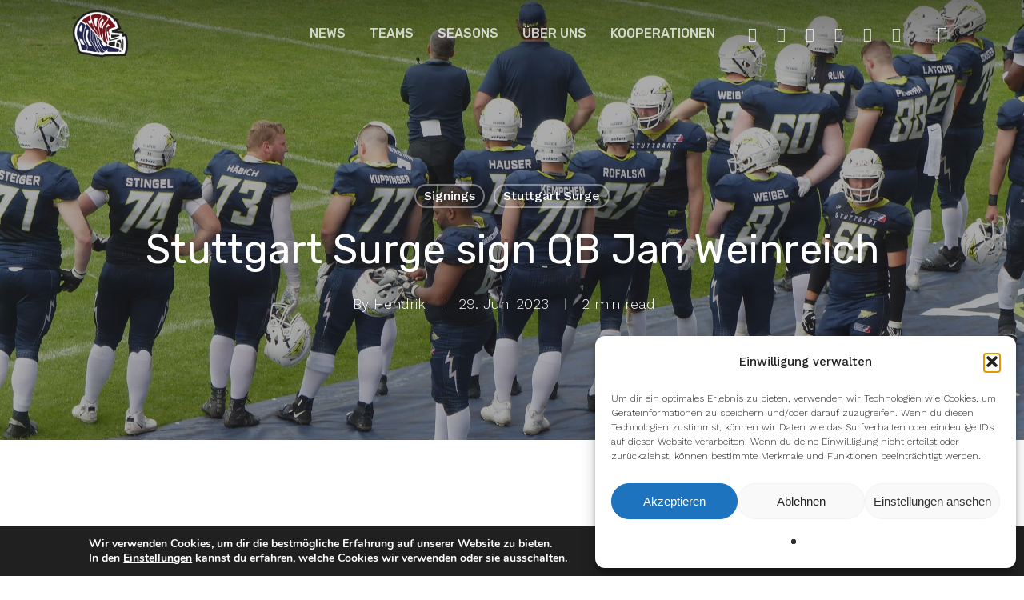

--- FILE ---
content_type: text/html; charset=UTF-8
request_url: https://footbowl.eu/stuttgart-surge-sign-qb-jan-weinreich/
body_size: 42863
content:
<!doctype html>
<html lang="de" class="no-js">
<head>
	<meta charset="UTF-8">
	<meta name="viewport" content="width=device-width, initial-scale=1, maximum-scale=1, user-scalable=0" /><meta name='robots' content='index, follow, max-image-preview:large, max-snippet:-1, max-video-preview:-1' />

	<!-- This site is optimized with the Yoast SEO plugin v26.7 - https://yoast.com/wordpress/plugins/seo/ -->
	<title>Stuttgart Surge sign QB Jan Weinreich - Foot Bowl</title>
	<meta name="description" content="Das aufstrebende Franchise Stuttgart Surge konnte den beliebten Homegrown Quarterback Jan Weinreich unter Vertrag nehmen." />
	<link rel="canonical" href="https://footbowl.eu/stuttgart-surge-sign-qb-jan-weinreich/" />
	<meta property="og:locale" content="de_DE" />
	<meta property="og:type" content="article" />
	<meta property="og:title" content="Stuttgart Surge sign QB Jan Weinreich" />
	<meta property="og:description" content="Das aufstrebende Franchise Stuttgart Surge konnte den beliebten Homegrown Quarterback Jan Weinreich unter Vertrag nehmen." />
	<meta property="og:url" content="https://footbowl.eu/stuttgart-surge-sign-qb-jan-weinreich/" />
	<meta property="og:site_name" content="Foot Bowl" />
	<meta property="article:publisher" content="https://www.facebook.com/FOOTBOWL21" />
	<meta property="article:published_time" content="2023-06-29T15:17:03+00:00" />
	<meta property="article:modified_time" content="2023-06-29T15:17:34+00:00" />
	<meta property="og:image" content="https://footbowl.eu/wp-content/uploads/2022/03/Jan-Weinreich-Foto-Sarah-Philipp-.jpg" />
	<meta property="og:image:width" content="576" />
	<meta property="og:image:height" content="576" />
	<meta property="og:image:type" content="image/jpeg" />
	<meta name="author" content="Hendrik" />
	<meta name="twitter:card" content="summary_large_image" />
	<meta name="twitter:title" content="Stuttgart Surge sign QB Jan Weinreich" />
	<meta name="twitter:description" content="Das aufstrebende Franchise Stuttgart Surge konnte den beliebten Homegrown Quarterback Jan Weinreich unter Vertrag nehmen." />
	<meta name="twitter:image" content="https://footbowl.eu/wp-content/uploads/2022/03/Jan-Weinreich-Foto-Sarah-Philipp-.jpg" />
	<meta name="twitter:creator" content="@foot_bowl" />
	<meta name="twitter:site" content="@foot_bowl" />
	<meta name="twitter:label1" content="Verfasst von" />
	<meta name="twitter:data1" content="Hendrik" />
	<meta name="twitter:label2" content="Geschätzte Lesezeit" />
	<meta name="twitter:data2" content="1 Minute" />
	<script type="application/ld+json" class="yoast-schema-graph">{"@context":"https://schema.org","@graph":[{"@type":"Article","@id":"https://footbowl.eu/stuttgart-surge-sign-qb-jan-weinreich/#article","isPartOf":{"@id":"https://footbowl.eu/stuttgart-surge-sign-qb-jan-weinreich/"},"author":{"name":"Hendrik","@id":"https://footbowl.eu/#/schema/person/024509cc15ca4673586ddebfae7b579d"},"headline":"Stuttgart Surge sign QB Jan Weinreich","datePublished":"2023-06-29T15:17:03+00:00","dateModified":"2023-06-29T15:17:34+00:00","mainEntityOfPage":{"@id":"https://footbowl.eu/stuttgart-surge-sign-qb-jan-weinreich/"},"wordCount":275,"commentCount":0,"publisher":{"@id":"https://footbowl.eu/#organization"},"image":{"@id":"https://footbowl.eu/stuttgart-surge-sign-qb-jan-weinreich/#primaryimage"},"thumbnailUrl":"https://footbowl.eu/wp-content/uploads/2022/05/StuttgartSurge2-2021-ELFFootballFans-scaled.jpg","keywords":["Cologne Centurions","Jan Weinreich","Man of Honor","Quarterback","Reilly Hennessey","Stuttgart Surge"],"articleSection":["Signings","Stuttgart Surge"],"inLanguage":"de","potentialAction":[{"@type":"CommentAction","name":"Comment","target":["https://footbowl.eu/stuttgart-surge-sign-qb-jan-weinreich/#respond"]}]},{"@type":"WebPage","@id":"https://footbowl.eu/stuttgart-surge-sign-qb-jan-weinreich/","url":"https://footbowl.eu/stuttgart-surge-sign-qb-jan-weinreich/","name":"Stuttgart Surge sign QB Jan Weinreich - Foot Bowl","isPartOf":{"@id":"https://footbowl.eu/#website"},"primaryImageOfPage":{"@id":"https://footbowl.eu/stuttgart-surge-sign-qb-jan-weinreich/#primaryimage"},"image":{"@id":"https://footbowl.eu/stuttgart-surge-sign-qb-jan-weinreich/#primaryimage"},"thumbnailUrl":"https://footbowl.eu/wp-content/uploads/2022/05/StuttgartSurge2-2021-ELFFootballFans-scaled.jpg","datePublished":"2023-06-29T15:17:03+00:00","dateModified":"2023-06-29T15:17:34+00:00","description":"Das aufstrebende Franchise Stuttgart Surge konnte den beliebten Homegrown Quarterback Jan Weinreich unter Vertrag nehmen.","breadcrumb":{"@id":"https://footbowl.eu/stuttgart-surge-sign-qb-jan-weinreich/#breadcrumb"},"inLanguage":"de","potentialAction":[{"@type":"ReadAction","target":["https://footbowl.eu/stuttgart-surge-sign-qb-jan-weinreich/"]}]},{"@type":"ImageObject","inLanguage":"de","@id":"https://footbowl.eu/stuttgart-surge-sign-qb-jan-weinreich/#primaryimage","url":"https://footbowl.eu/wp-content/uploads/2022/05/StuttgartSurge2-2021-ELFFootballFans-scaled.jpg","contentUrl":"https://footbowl.eu/wp-content/uploads/2022/05/StuttgartSurge2-2021-ELFFootballFans-scaled.jpg","width":2560,"height":1920},{"@type":"BreadcrumbList","@id":"https://footbowl.eu/stuttgart-surge-sign-qb-jan-weinreich/#breadcrumb","itemListElement":[{"@type":"ListItem","position":1,"name":"Startseite","item":"https://footbowl.eu/"},{"@type":"ListItem","position":2,"name":"Stuttgart Surge sign QB Jan Weinreich"}]},{"@type":"WebSite","@id":"https://footbowl.eu/#website","url":"https://footbowl.eu/","name":"Foot Bowl","description":"News über die ELF und GFL","publisher":{"@id":"https://footbowl.eu/#organization"},"potentialAction":[{"@type":"SearchAction","target":{"@type":"EntryPoint","urlTemplate":"https://footbowl.eu/?s={search_term_string}"},"query-input":{"@type":"PropertyValueSpecification","valueRequired":true,"valueName":"search_term_string"}}],"inLanguage":"de"},{"@type":"Organization","@id":"https://footbowl.eu/#organization","name":"Foot Bowl","url":"https://footbowl.eu/","logo":{"@type":"ImageObject","inLanguage":"de","@id":"https://footbowl.eu/#/schema/logo/image/","url":"https://footbowl.eu/wp-content/uploads/2022/06/footbowl.png","contentUrl":"https://footbowl.eu/wp-content/uploads/2022/06/footbowl.png","width":512,"height":512,"caption":"Foot Bowl"},"image":{"@id":"https://footbowl.eu/#/schema/logo/image/"},"sameAs":["https://www.facebook.com/FOOTBOWL21","https://x.com/foot_bowl","https://www.instagram.com/foot.bowl/","https://www.twitch.tv/footbowl21"]},{"@type":"Person","@id":"https://footbowl.eu/#/schema/person/024509cc15ca4673586ddebfae7b579d","name":"Hendrik","image":{"@type":"ImageObject","inLanguage":"de","@id":"https://footbowl.eu/#/schema/person/image/","url":"https://footbowl.eu/wp-content/wphb-cache/gravatar/b42/b42bb4aec64dddd8306a4a6a926680cex96.jpg","contentUrl":"https://footbowl.eu/wp-content/wphb-cache/gravatar/b42/b42bb4aec64dddd8306a4a6a926680cex96.jpg","caption":"Hendrik"},"description":"Hendrik gründete Foot Bowl am 30. April 2021. Mail: footbowl@gmx.net","sameAs":["http://footbowl.eu"],"url":"https://footbowl.eu/author/hendrik/"}]}</script>
	<!-- / Yoast SEO plugin. -->


<link rel='dns-prefetch' href='//fonts.googleapis.com' />
<link rel='dns-prefetch' href='//hb.wpmucdn.com' />
<link href='//hb.wpmucdn.com' rel='preconnect' />
<link href='http://fonts.googleapis.com' rel='preconnect' />
<link href='//fonts.gstatic.com' crossorigin='' rel='preconnect' />
<link rel="alternate" type="application/rss+xml" title="Foot Bowl &raquo; Feed" href="https://footbowl.eu/feed/" />
<link rel="alternate" type="application/rss+xml" title="Foot Bowl &raquo; Kommentar-Feed" href="https://footbowl.eu/comments/feed/" />
<link rel="alternate" type="application/rss+xml" title="Foot Bowl &raquo; Stuttgart Surge sign QB Jan Weinreich-Kommentar-Feed" href="https://footbowl.eu/stuttgart-surge-sign-qb-jan-weinreich/feed/" />
<link rel="alternate" title="oEmbed (JSON)" type="application/json+oembed" href="https://footbowl.eu/wp-json/oembed/1.0/embed?url=https%3A%2F%2Ffootbowl.eu%2Fstuttgart-surge-sign-qb-jan-weinreich%2F" />
<link rel="alternate" title="oEmbed (XML)" type="text/xml+oembed" href="https://footbowl.eu/wp-json/oembed/1.0/embed?url=https%3A%2F%2Ffootbowl.eu%2Fstuttgart-surge-sign-qb-jan-weinreich%2F&#038;format=xml" />
		<style>
			.lazyload,
			.lazyloading {
				max-width: 100%;
			}
		</style>
		<!-- footbowl.eu is managing ads with Advanced Ads 2.0.16 – https://wpadvancedads.com/ --><script id="footb-ready">
			window.advanced_ads_ready=function(e,a){a=a||"complete";var d=function(e){return"interactive"===a?"loading"!==e:"complete"===e};d(document.readyState)?e():document.addEventListener("readystatechange",(function(a){d(a.target.readyState)&&e()}),{once:"interactive"===a})},window.advanced_ads_ready_queue=window.advanced_ads_ready_queue||[];		</script>
		<style id='wp-img-auto-sizes-contain-inline-css' type='text/css'>
img:is([sizes=auto i],[sizes^="auto," i]){contain-intrinsic-size:3000px 1500px}
/*# sourceURL=wp-img-auto-sizes-contain-inline-css */
</style>
<link rel='stylesheet' id='dashicons-css' href='https://hb.wpmucdn.com/footbowl.eu/0aa156eb-6959-45c2-b4c4-c9c19ae47810.css' type='text/css' media='all' />
<link rel='stylesheet' id='wphb-1-css' href='https://hb.wpmucdn.com/footbowl.eu/03ff8989-06a4-4281-af6d-e6ecb784cc50.css' type='text/css' media='all' />
<style id='wp-emoji-styles-inline-css' type='text/css'>

	img.wp-smiley, img.emoji {
		display: inline !important;
		border: none !important;
		box-shadow: none !important;
		height: 1em !important;
		width: 1em !important;
		margin: 0 0.07em !important;
		vertical-align: -0.1em !important;
		background: none !important;
		padding: 0 !important;
	}
/*# sourceURL=wp-emoji-styles-inline-css */
</style>
<style id='wp-block-library-inline-css' type='text/css'>
:root{--wp-block-synced-color:#7a00df;--wp-block-synced-color--rgb:122,0,223;--wp-bound-block-color:var(--wp-block-synced-color);--wp-editor-canvas-background:#ddd;--wp-admin-theme-color:#007cba;--wp-admin-theme-color--rgb:0,124,186;--wp-admin-theme-color-darker-10:#006ba1;--wp-admin-theme-color-darker-10--rgb:0,107,160.5;--wp-admin-theme-color-darker-20:#005a87;--wp-admin-theme-color-darker-20--rgb:0,90,135;--wp-admin-border-width-focus:2px}@media (min-resolution:192dpi){:root{--wp-admin-border-width-focus:1.5px}}.wp-element-button{cursor:pointer}:root .has-very-light-gray-background-color{background-color:#eee}:root .has-very-dark-gray-background-color{background-color:#313131}:root .has-very-light-gray-color{color:#eee}:root .has-very-dark-gray-color{color:#313131}:root .has-vivid-green-cyan-to-vivid-cyan-blue-gradient-background{background:linear-gradient(135deg,#00d084,#0693e3)}:root .has-purple-crush-gradient-background{background:linear-gradient(135deg,#34e2e4,#4721fb 50%,#ab1dfe)}:root .has-hazy-dawn-gradient-background{background:linear-gradient(135deg,#faaca8,#dad0ec)}:root .has-subdued-olive-gradient-background{background:linear-gradient(135deg,#fafae1,#67a671)}:root .has-atomic-cream-gradient-background{background:linear-gradient(135deg,#fdd79a,#004a59)}:root .has-nightshade-gradient-background{background:linear-gradient(135deg,#330968,#31cdcf)}:root .has-midnight-gradient-background{background:linear-gradient(135deg,#020381,#2874fc)}:root{--wp--preset--font-size--normal:16px;--wp--preset--font-size--huge:42px}.has-regular-font-size{font-size:1em}.has-larger-font-size{font-size:2.625em}.has-normal-font-size{font-size:var(--wp--preset--font-size--normal)}.has-huge-font-size{font-size:var(--wp--preset--font-size--huge)}.has-text-align-center{text-align:center}.has-text-align-left{text-align:left}.has-text-align-right{text-align:right}.has-fit-text{white-space:nowrap!important}#end-resizable-editor-section{display:none}.aligncenter{clear:both}.items-justified-left{justify-content:flex-start}.items-justified-center{justify-content:center}.items-justified-right{justify-content:flex-end}.items-justified-space-between{justify-content:space-between}.screen-reader-text{border:0;clip-path:inset(50%);height:1px;margin:-1px;overflow:hidden;padding:0;position:absolute;width:1px;word-wrap:normal!important}.screen-reader-text:focus{background-color:#ddd;clip-path:none;color:#444;display:block;font-size:1em;height:auto;left:5px;line-height:normal;padding:15px 23px 14px;text-decoration:none;top:5px;width:auto;z-index:100000}html :where(.has-border-color){border-style:solid}html :where([style*=border-top-color]){border-top-style:solid}html :where([style*=border-right-color]){border-right-style:solid}html :where([style*=border-bottom-color]){border-bottom-style:solid}html :where([style*=border-left-color]){border-left-style:solid}html :where([style*=border-width]){border-style:solid}html :where([style*=border-top-width]){border-top-style:solid}html :where([style*=border-right-width]){border-right-style:solid}html :where([style*=border-bottom-width]){border-bottom-style:solid}html :where([style*=border-left-width]){border-left-style:solid}html :where(img[class*=wp-image-]){height:auto;max-width:100%}:where(figure){margin:0 0 1em}html :where(.is-position-sticky){--wp-admin--admin-bar--position-offset:var(--wp-admin--admin-bar--height,0px)}@media screen and (max-width:600px){html :where(.is-position-sticky){--wp-admin--admin-bar--position-offset:0px}}

/*# sourceURL=wp-block-library-inline-css */
</style><style id='wp-block-button-inline-css' type='text/css'>
.wp-block-button__link{align-content:center;box-sizing:border-box;cursor:pointer;display:inline-block;height:100%;text-align:center;word-break:break-word}.wp-block-button__link.aligncenter{text-align:center}.wp-block-button__link.alignright{text-align:right}:where(.wp-block-button__link){border-radius:9999px;box-shadow:none;padding:calc(.667em + 2px) calc(1.333em + 2px);text-decoration:none}.wp-block-button[style*=text-decoration] .wp-block-button__link{text-decoration:inherit}.wp-block-buttons>.wp-block-button.has-custom-width{max-width:none}.wp-block-buttons>.wp-block-button.has-custom-width .wp-block-button__link{width:100%}.wp-block-buttons>.wp-block-button.has-custom-font-size .wp-block-button__link{font-size:inherit}.wp-block-buttons>.wp-block-button.wp-block-button__width-25{width:calc(25% - var(--wp--style--block-gap, .5em)*.75)}.wp-block-buttons>.wp-block-button.wp-block-button__width-50{width:calc(50% - var(--wp--style--block-gap, .5em)*.5)}.wp-block-buttons>.wp-block-button.wp-block-button__width-75{width:calc(75% - var(--wp--style--block-gap, .5em)*.25)}.wp-block-buttons>.wp-block-button.wp-block-button__width-100{flex-basis:100%;width:100%}.wp-block-buttons.is-vertical>.wp-block-button.wp-block-button__width-25{width:25%}.wp-block-buttons.is-vertical>.wp-block-button.wp-block-button__width-50{width:50%}.wp-block-buttons.is-vertical>.wp-block-button.wp-block-button__width-75{width:75%}.wp-block-button.is-style-squared,.wp-block-button__link.wp-block-button.is-style-squared{border-radius:0}.wp-block-button.no-border-radius,.wp-block-button__link.no-border-radius{border-radius:0!important}:root :where(.wp-block-button .wp-block-button__link.is-style-outline),:root :where(.wp-block-button.is-style-outline>.wp-block-button__link){border:2px solid;padding:.667em 1.333em}:root :where(.wp-block-button .wp-block-button__link.is-style-outline:not(.has-text-color)),:root :where(.wp-block-button.is-style-outline>.wp-block-button__link:not(.has-text-color)){color:currentColor}:root :where(.wp-block-button .wp-block-button__link.is-style-outline:not(.has-background)),:root :where(.wp-block-button.is-style-outline>.wp-block-button__link:not(.has-background)){background-color:initial;background-image:none}
/*# sourceURL=https://footbowl.eu/wp-includes/blocks/button/style.min.css */
</style>
<style id='wp-block-heading-inline-css' type='text/css'>
h1:where(.wp-block-heading).has-background,h2:where(.wp-block-heading).has-background,h3:where(.wp-block-heading).has-background,h4:where(.wp-block-heading).has-background,h5:where(.wp-block-heading).has-background,h6:where(.wp-block-heading).has-background{padding:1.25em 2.375em}h1.has-text-align-left[style*=writing-mode]:where([style*=vertical-lr]),h1.has-text-align-right[style*=writing-mode]:where([style*=vertical-rl]),h2.has-text-align-left[style*=writing-mode]:where([style*=vertical-lr]),h2.has-text-align-right[style*=writing-mode]:where([style*=vertical-rl]),h3.has-text-align-left[style*=writing-mode]:where([style*=vertical-lr]),h3.has-text-align-right[style*=writing-mode]:where([style*=vertical-rl]),h4.has-text-align-left[style*=writing-mode]:where([style*=vertical-lr]),h4.has-text-align-right[style*=writing-mode]:where([style*=vertical-rl]),h5.has-text-align-left[style*=writing-mode]:where([style*=vertical-lr]),h5.has-text-align-right[style*=writing-mode]:where([style*=vertical-rl]),h6.has-text-align-left[style*=writing-mode]:where([style*=vertical-lr]),h6.has-text-align-right[style*=writing-mode]:where([style*=vertical-rl]){rotate:180deg}
/*# sourceURL=https://footbowl.eu/wp-includes/blocks/heading/style.min.css */
</style>
<style id='wp-block-image-inline-css' type='text/css'>
.wp-block-image>a,.wp-block-image>figure>a{display:inline-block}.wp-block-image img{box-sizing:border-box;height:auto;max-width:100%;vertical-align:bottom}@media not (prefers-reduced-motion){.wp-block-image img.hide{visibility:hidden}.wp-block-image img.show{animation:show-content-image .4s}}.wp-block-image[style*=border-radius] img,.wp-block-image[style*=border-radius]>a{border-radius:inherit}.wp-block-image.has-custom-border img{box-sizing:border-box}.wp-block-image.aligncenter{text-align:center}.wp-block-image.alignfull>a,.wp-block-image.alignwide>a{width:100%}.wp-block-image.alignfull img,.wp-block-image.alignwide img{height:auto;width:100%}.wp-block-image .aligncenter,.wp-block-image .alignleft,.wp-block-image .alignright,.wp-block-image.aligncenter,.wp-block-image.alignleft,.wp-block-image.alignright{display:table}.wp-block-image .aligncenter>figcaption,.wp-block-image .alignleft>figcaption,.wp-block-image .alignright>figcaption,.wp-block-image.aligncenter>figcaption,.wp-block-image.alignleft>figcaption,.wp-block-image.alignright>figcaption{caption-side:bottom;display:table-caption}.wp-block-image .alignleft{float:left;margin:.5em 1em .5em 0}.wp-block-image .alignright{float:right;margin:.5em 0 .5em 1em}.wp-block-image .aligncenter{margin-left:auto;margin-right:auto}.wp-block-image :where(figcaption){margin-bottom:1em;margin-top:.5em}.wp-block-image.is-style-circle-mask img{border-radius:9999px}@supports ((-webkit-mask-image:none) or (mask-image:none)) or (-webkit-mask-image:none){.wp-block-image.is-style-circle-mask img{border-radius:0;-webkit-mask-image:url('data:image/svg+xml;utf8,<svg viewBox="0 0 100 100" xmlns="http://www.w3.org/2000/svg"><circle cx="50" cy="50" r="50"/></svg>');mask-image:url('data:image/svg+xml;utf8,<svg viewBox="0 0 100 100" xmlns="http://www.w3.org/2000/svg"><circle cx="50" cy="50" r="50"/></svg>');mask-mode:alpha;-webkit-mask-position:center;mask-position:center;-webkit-mask-repeat:no-repeat;mask-repeat:no-repeat;-webkit-mask-size:contain;mask-size:contain}}:root :where(.wp-block-image.is-style-rounded img,.wp-block-image .is-style-rounded img){border-radius:9999px}.wp-block-image figure{margin:0}.wp-lightbox-container{display:flex;flex-direction:column;position:relative}.wp-lightbox-container img{cursor:zoom-in}.wp-lightbox-container img:hover+button{opacity:1}.wp-lightbox-container button{align-items:center;backdrop-filter:blur(16px) saturate(180%);background-color:#5a5a5a40;border:none;border-radius:4px;cursor:zoom-in;display:flex;height:20px;justify-content:center;opacity:0;padding:0;position:absolute;right:16px;text-align:center;top:16px;width:20px;z-index:100}@media not (prefers-reduced-motion){.wp-lightbox-container button{transition:opacity .2s ease}}.wp-lightbox-container button:focus-visible{outline:3px auto #5a5a5a40;outline:3px auto -webkit-focus-ring-color;outline-offset:3px}.wp-lightbox-container button:hover{cursor:pointer;opacity:1}.wp-lightbox-container button:focus{opacity:1}.wp-lightbox-container button:focus,.wp-lightbox-container button:hover,.wp-lightbox-container button:not(:hover):not(:active):not(.has-background){background-color:#5a5a5a40;border:none}.wp-lightbox-overlay{box-sizing:border-box;cursor:zoom-out;height:100vh;left:0;overflow:hidden;position:fixed;top:0;visibility:hidden;width:100%;z-index:100000}.wp-lightbox-overlay .close-button{align-items:center;cursor:pointer;display:flex;justify-content:center;min-height:40px;min-width:40px;padding:0;position:absolute;right:calc(env(safe-area-inset-right) + 16px);top:calc(env(safe-area-inset-top) + 16px);z-index:5000000}.wp-lightbox-overlay .close-button:focus,.wp-lightbox-overlay .close-button:hover,.wp-lightbox-overlay .close-button:not(:hover):not(:active):not(.has-background){background:none;border:none}.wp-lightbox-overlay .lightbox-image-container{height:var(--wp--lightbox-container-height);left:50%;overflow:hidden;position:absolute;top:50%;transform:translate(-50%,-50%);transform-origin:top left;width:var(--wp--lightbox-container-width);z-index:9999999999}.wp-lightbox-overlay .wp-block-image{align-items:center;box-sizing:border-box;display:flex;height:100%;justify-content:center;margin:0;position:relative;transform-origin:0 0;width:100%;z-index:3000000}.wp-lightbox-overlay .wp-block-image img{height:var(--wp--lightbox-image-height);min-height:var(--wp--lightbox-image-height);min-width:var(--wp--lightbox-image-width);width:var(--wp--lightbox-image-width)}.wp-lightbox-overlay .wp-block-image figcaption{display:none}.wp-lightbox-overlay button{background:none;border:none}.wp-lightbox-overlay .scrim{background-color:#fff;height:100%;opacity:.9;position:absolute;width:100%;z-index:2000000}.wp-lightbox-overlay.active{visibility:visible}@media not (prefers-reduced-motion){.wp-lightbox-overlay.active{animation:turn-on-visibility .25s both}.wp-lightbox-overlay.active img{animation:turn-on-visibility .35s both}.wp-lightbox-overlay.show-closing-animation:not(.active){animation:turn-off-visibility .35s both}.wp-lightbox-overlay.show-closing-animation:not(.active) img{animation:turn-off-visibility .25s both}.wp-lightbox-overlay.zoom.active{animation:none;opacity:1;visibility:visible}.wp-lightbox-overlay.zoom.active .lightbox-image-container{animation:lightbox-zoom-in .4s}.wp-lightbox-overlay.zoom.active .lightbox-image-container img{animation:none}.wp-lightbox-overlay.zoom.active .scrim{animation:turn-on-visibility .4s forwards}.wp-lightbox-overlay.zoom.show-closing-animation:not(.active){animation:none}.wp-lightbox-overlay.zoom.show-closing-animation:not(.active) .lightbox-image-container{animation:lightbox-zoom-out .4s}.wp-lightbox-overlay.zoom.show-closing-animation:not(.active) .lightbox-image-container img{animation:none}.wp-lightbox-overlay.zoom.show-closing-animation:not(.active) .scrim{animation:turn-off-visibility .4s forwards}}@keyframes show-content-image{0%{visibility:hidden}99%{visibility:hidden}to{visibility:visible}}@keyframes turn-on-visibility{0%{opacity:0}to{opacity:1}}@keyframes turn-off-visibility{0%{opacity:1;visibility:visible}99%{opacity:0;visibility:visible}to{opacity:0;visibility:hidden}}@keyframes lightbox-zoom-in{0%{transform:translate(calc((-100vw + var(--wp--lightbox-scrollbar-width))/2 + var(--wp--lightbox-initial-left-position)),calc(-50vh + var(--wp--lightbox-initial-top-position))) scale(var(--wp--lightbox-scale))}to{transform:translate(-50%,-50%) scale(1)}}@keyframes lightbox-zoom-out{0%{transform:translate(-50%,-50%) scale(1);visibility:visible}99%{visibility:visible}to{transform:translate(calc((-100vw + var(--wp--lightbox-scrollbar-width))/2 + var(--wp--lightbox-initial-left-position)),calc(-50vh + var(--wp--lightbox-initial-top-position))) scale(var(--wp--lightbox-scale));visibility:hidden}}
/*# sourceURL=https://footbowl.eu/wp-includes/blocks/image/style.min.css */
</style>
<style id='wp-block-buttons-inline-css' type='text/css'>
.wp-block-buttons{box-sizing:border-box}.wp-block-buttons.is-vertical{flex-direction:column}.wp-block-buttons.is-vertical>.wp-block-button:last-child{margin-bottom:0}.wp-block-buttons>.wp-block-button{display:inline-block;margin:0}.wp-block-buttons.is-content-justification-left{justify-content:flex-start}.wp-block-buttons.is-content-justification-left.is-vertical{align-items:flex-start}.wp-block-buttons.is-content-justification-center{justify-content:center}.wp-block-buttons.is-content-justification-center.is-vertical{align-items:center}.wp-block-buttons.is-content-justification-right{justify-content:flex-end}.wp-block-buttons.is-content-justification-right.is-vertical{align-items:flex-end}.wp-block-buttons.is-content-justification-space-between{justify-content:space-between}.wp-block-buttons.aligncenter{text-align:center}.wp-block-buttons:not(.is-content-justification-space-between,.is-content-justification-right,.is-content-justification-left,.is-content-justification-center) .wp-block-button.aligncenter{margin-left:auto;margin-right:auto;width:100%}.wp-block-buttons[style*=text-decoration] .wp-block-button,.wp-block-buttons[style*=text-decoration] .wp-block-button__link{text-decoration:inherit}.wp-block-buttons.has-custom-font-size .wp-block-button__link{font-size:inherit}.wp-block-buttons .wp-block-button__link{width:100%}.wp-block-button.aligncenter{text-align:center}
/*# sourceURL=https://footbowl.eu/wp-includes/blocks/buttons/style.min.css */
</style>
<style id='wp-block-post-date-inline-css' type='text/css'>
.wp-block-post-date{box-sizing:border-box}
/*# sourceURL=https://footbowl.eu/wp-includes/blocks/post-date/style.min.css */
</style>
<style id='wp-block-columns-inline-css' type='text/css'>
.wp-block-columns{box-sizing:border-box;display:flex;flex-wrap:wrap!important}@media (min-width:782px){.wp-block-columns{flex-wrap:nowrap!important}}.wp-block-columns{align-items:normal!important}.wp-block-columns.are-vertically-aligned-top{align-items:flex-start}.wp-block-columns.are-vertically-aligned-center{align-items:center}.wp-block-columns.are-vertically-aligned-bottom{align-items:flex-end}@media (max-width:781px){.wp-block-columns:not(.is-not-stacked-on-mobile)>.wp-block-column{flex-basis:100%!important}}@media (min-width:782px){.wp-block-columns:not(.is-not-stacked-on-mobile)>.wp-block-column{flex-basis:0;flex-grow:1}.wp-block-columns:not(.is-not-stacked-on-mobile)>.wp-block-column[style*=flex-basis]{flex-grow:0}}.wp-block-columns.is-not-stacked-on-mobile{flex-wrap:nowrap!important}.wp-block-columns.is-not-stacked-on-mobile>.wp-block-column{flex-basis:0;flex-grow:1}.wp-block-columns.is-not-stacked-on-mobile>.wp-block-column[style*=flex-basis]{flex-grow:0}:where(.wp-block-columns){margin-bottom:1.75em}:where(.wp-block-columns.has-background){padding:1.25em 2.375em}.wp-block-column{flex-grow:1;min-width:0;overflow-wrap:break-word;word-break:break-word}.wp-block-column.is-vertically-aligned-top{align-self:flex-start}.wp-block-column.is-vertically-aligned-center{align-self:center}.wp-block-column.is-vertically-aligned-bottom{align-self:flex-end}.wp-block-column.is-vertically-aligned-stretch{align-self:stretch}.wp-block-column.is-vertically-aligned-bottom,.wp-block-column.is-vertically-aligned-center,.wp-block-column.is-vertically-aligned-top{width:100%}
/*# sourceURL=https://footbowl.eu/wp-includes/blocks/columns/style.min.css */
</style>
<style id='wp-block-paragraph-inline-css' type='text/css'>
.is-small-text{font-size:.875em}.is-regular-text{font-size:1em}.is-large-text{font-size:2.25em}.is-larger-text{font-size:3em}.has-drop-cap:not(:focus):first-letter{float:left;font-size:8.4em;font-style:normal;font-weight:100;line-height:.68;margin:.05em .1em 0 0;text-transform:uppercase}body.rtl .has-drop-cap:not(:focus):first-letter{float:none;margin-left:.1em}p.has-drop-cap.has-background{overflow:hidden}:root :where(p.has-background){padding:1.25em 2.375em}:where(p.has-text-color:not(.has-link-color)) a{color:inherit}p.has-text-align-left[style*="writing-mode:vertical-lr"],p.has-text-align-right[style*="writing-mode:vertical-rl"]{rotate:180deg}
/*# sourceURL=https://footbowl.eu/wp-includes/blocks/paragraph/style.min.css */
</style>
<style id='wp-block-separator-inline-css' type='text/css'>
@charset "UTF-8";.wp-block-separator{border:none;border-top:2px solid}:root :where(.wp-block-separator.is-style-dots){height:auto;line-height:1;text-align:center}:root :where(.wp-block-separator.is-style-dots):before{color:currentColor;content:"···";font-family:serif;font-size:1.5em;letter-spacing:2em;padding-left:2em}.wp-block-separator.is-style-dots{background:none!important;border:none!important}
/*# sourceURL=https://footbowl.eu/wp-includes/blocks/separator/style.min.css */
</style>
<style id='global-styles-inline-css' type='text/css'>
:root{--wp--preset--aspect-ratio--square: 1;--wp--preset--aspect-ratio--4-3: 4/3;--wp--preset--aspect-ratio--3-4: 3/4;--wp--preset--aspect-ratio--3-2: 3/2;--wp--preset--aspect-ratio--2-3: 2/3;--wp--preset--aspect-ratio--16-9: 16/9;--wp--preset--aspect-ratio--9-16: 9/16;--wp--preset--color--black: #000000;--wp--preset--color--cyan-bluish-gray: #abb8c3;--wp--preset--color--white: #ffffff;--wp--preset--color--pale-pink: #f78da7;--wp--preset--color--vivid-red: #cf2e2e;--wp--preset--color--luminous-vivid-orange: #ff6900;--wp--preset--color--luminous-vivid-amber: #fcb900;--wp--preset--color--light-green-cyan: #7bdcb5;--wp--preset--color--vivid-green-cyan: #00d084;--wp--preset--color--pale-cyan-blue: #8ed1fc;--wp--preset--color--vivid-cyan-blue: #0693e3;--wp--preset--color--vivid-purple: #9b51e0;--wp--preset--gradient--vivid-cyan-blue-to-vivid-purple: linear-gradient(135deg,rgb(6,147,227) 0%,rgb(155,81,224) 100%);--wp--preset--gradient--light-green-cyan-to-vivid-green-cyan: linear-gradient(135deg,rgb(122,220,180) 0%,rgb(0,208,130) 100%);--wp--preset--gradient--luminous-vivid-amber-to-luminous-vivid-orange: linear-gradient(135deg,rgb(252,185,0) 0%,rgb(255,105,0) 100%);--wp--preset--gradient--luminous-vivid-orange-to-vivid-red: linear-gradient(135deg,rgb(255,105,0) 0%,rgb(207,46,46) 100%);--wp--preset--gradient--very-light-gray-to-cyan-bluish-gray: linear-gradient(135deg,rgb(238,238,238) 0%,rgb(169,184,195) 100%);--wp--preset--gradient--cool-to-warm-spectrum: linear-gradient(135deg,rgb(74,234,220) 0%,rgb(151,120,209) 20%,rgb(207,42,186) 40%,rgb(238,44,130) 60%,rgb(251,105,98) 80%,rgb(254,248,76) 100%);--wp--preset--gradient--blush-light-purple: linear-gradient(135deg,rgb(255,206,236) 0%,rgb(152,150,240) 100%);--wp--preset--gradient--blush-bordeaux: linear-gradient(135deg,rgb(254,205,165) 0%,rgb(254,45,45) 50%,rgb(107,0,62) 100%);--wp--preset--gradient--luminous-dusk: linear-gradient(135deg,rgb(255,203,112) 0%,rgb(199,81,192) 50%,rgb(65,88,208) 100%);--wp--preset--gradient--pale-ocean: linear-gradient(135deg,rgb(255,245,203) 0%,rgb(182,227,212) 50%,rgb(51,167,181) 100%);--wp--preset--gradient--electric-grass: linear-gradient(135deg,rgb(202,248,128) 0%,rgb(113,206,126) 100%);--wp--preset--gradient--midnight: linear-gradient(135deg,rgb(2,3,129) 0%,rgb(40,116,252) 100%);--wp--preset--font-size--small: 13px;--wp--preset--font-size--medium: 20px;--wp--preset--font-size--large: 36px;--wp--preset--font-size--x-large: 42px;--wp--preset--spacing--20: 0.44rem;--wp--preset--spacing--30: 0.67rem;--wp--preset--spacing--40: 1rem;--wp--preset--spacing--50: 1.5rem;--wp--preset--spacing--60: 2.25rem;--wp--preset--spacing--70: 3.38rem;--wp--preset--spacing--80: 5.06rem;--wp--preset--shadow--natural: 6px 6px 9px rgba(0, 0, 0, 0.2);--wp--preset--shadow--deep: 12px 12px 50px rgba(0, 0, 0, 0.4);--wp--preset--shadow--sharp: 6px 6px 0px rgba(0, 0, 0, 0.2);--wp--preset--shadow--outlined: 6px 6px 0px -3px rgb(255, 255, 255), 6px 6px rgb(0, 0, 0);--wp--preset--shadow--crisp: 6px 6px 0px rgb(0, 0, 0);}:where(body) { margin: 0; }.wp-site-blocks > .alignleft { float: left; margin-right: 2em; }.wp-site-blocks > .alignright { float: right; margin-left: 2em; }.wp-site-blocks > .aligncenter { justify-content: center; margin-left: auto; margin-right: auto; }:where(.is-layout-flex){gap: 0.5em;}:where(.is-layout-grid){gap: 0.5em;}.is-layout-flow > .alignleft{float: left;margin-inline-start: 0;margin-inline-end: 2em;}.is-layout-flow > .alignright{float: right;margin-inline-start: 2em;margin-inline-end: 0;}.is-layout-flow > .aligncenter{margin-left: auto !important;margin-right: auto !important;}.is-layout-constrained > .alignleft{float: left;margin-inline-start: 0;margin-inline-end: 2em;}.is-layout-constrained > .alignright{float: right;margin-inline-start: 2em;margin-inline-end: 0;}.is-layout-constrained > .aligncenter{margin-left: auto !important;margin-right: auto !important;}.is-layout-constrained > :where(:not(.alignleft):not(.alignright):not(.alignfull)){margin-left: auto !important;margin-right: auto !important;}body .is-layout-flex{display: flex;}.is-layout-flex{flex-wrap: wrap;align-items: center;}.is-layout-flex > :is(*, div){margin: 0;}body .is-layout-grid{display: grid;}.is-layout-grid > :is(*, div){margin: 0;}body{padding-top: 0px;padding-right: 0px;padding-bottom: 0px;padding-left: 0px;}a:where(:not(.wp-element-button)){text-decoration: underline;}:root :where(.wp-element-button, .wp-block-button__link){background-color: #32373c;border-width: 0;color: #fff;font-family: inherit;font-size: inherit;font-style: inherit;font-weight: inherit;letter-spacing: inherit;line-height: inherit;padding-top: calc(0.667em + 2px);padding-right: calc(1.333em + 2px);padding-bottom: calc(0.667em + 2px);padding-left: calc(1.333em + 2px);text-decoration: none;text-transform: inherit;}.has-black-color{color: var(--wp--preset--color--black) !important;}.has-cyan-bluish-gray-color{color: var(--wp--preset--color--cyan-bluish-gray) !important;}.has-white-color{color: var(--wp--preset--color--white) !important;}.has-pale-pink-color{color: var(--wp--preset--color--pale-pink) !important;}.has-vivid-red-color{color: var(--wp--preset--color--vivid-red) !important;}.has-luminous-vivid-orange-color{color: var(--wp--preset--color--luminous-vivid-orange) !important;}.has-luminous-vivid-amber-color{color: var(--wp--preset--color--luminous-vivid-amber) !important;}.has-light-green-cyan-color{color: var(--wp--preset--color--light-green-cyan) !important;}.has-vivid-green-cyan-color{color: var(--wp--preset--color--vivid-green-cyan) !important;}.has-pale-cyan-blue-color{color: var(--wp--preset--color--pale-cyan-blue) !important;}.has-vivid-cyan-blue-color{color: var(--wp--preset--color--vivid-cyan-blue) !important;}.has-vivid-purple-color{color: var(--wp--preset--color--vivid-purple) !important;}.has-black-background-color{background-color: var(--wp--preset--color--black) !important;}.has-cyan-bluish-gray-background-color{background-color: var(--wp--preset--color--cyan-bluish-gray) !important;}.has-white-background-color{background-color: var(--wp--preset--color--white) !important;}.has-pale-pink-background-color{background-color: var(--wp--preset--color--pale-pink) !important;}.has-vivid-red-background-color{background-color: var(--wp--preset--color--vivid-red) !important;}.has-luminous-vivid-orange-background-color{background-color: var(--wp--preset--color--luminous-vivid-orange) !important;}.has-luminous-vivid-amber-background-color{background-color: var(--wp--preset--color--luminous-vivid-amber) !important;}.has-light-green-cyan-background-color{background-color: var(--wp--preset--color--light-green-cyan) !important;}.has-vivid-green-cyan-background-color{background-color: var(--wp--preset--color--vivid-green-cyan) !important;}.has-pale-cyan-blue-background-color{background-color: var(--wp--preset--color--pale-cyan-blue) !important;}.has-vivid-cyan-blue-background-color{background-color: var(--wp--preset--color--vivid-cyan-blue) !important;}.has-vivid-purple-background-color{background-color: var(--wp--preset--color--vivid-purple) !important;}.has-black-border-color{border-color: var(--wp--preset--color--black) !important;}.has-cyan-bluish-gray-border-color{border-color: var(--wp--preset--color--cyan-bluish-gray) !important;}.has-white-border-color{border-color: var(--wp--preset--color--white) !important;}.has-pale-pink-border-color{border-color: var(--wp--preset--color--pale-pink) !important;}.has-vivid-red-border-color{border-color: var(--wp--preset--color--vivid-red) !important;}.has-luminous-vivid-orange-border-color{border-color: var(--wp--preset--color--luminous-vivid-orange) !important;}.has-luminous-vivid-amber-border-color{border-color: var(--wp--preset--color--luminous-vivid-amber) !important;}.has-light-green-cyan-border-color{border-color: var(--wp--preset--color--light-green-cyan) !important;}.has-vivid-green-cyan-border-color{border-color: var(--wp--preset--color--vivid-green-cyan) !important;}.has-pale-cyan-blue-border-color{border-color: var(--wp--preset--color--pale-cyan-blue) !important;}.has-vivid-cyan-blue-border-color{border-color: var(--wp--preset--color--vivid-cyan-blue) !important;}.has-vivid-purple-border-color{border-color: var(--wp--preset--color--vivid-purple) !important;}.has-vivid-cyan-blue-to-vivid-purple-gradient-background{background: var(--wp--preset--gradient--vivid-cyan-blue-to-vivid-purple) !important;}.has-light-green-cyan-to-vivid-green-cyan-gradient-background{background: var(--wp--preset--gradient--light-green-cyan-to-vivid-green-cyan) !important;}.has-luminous-vivid-amber-to-luminous-vivid-orange-gradient-background{background: var(--wp--preset--gradient--luminous-vivid-amber-to-luminous-vivid-orange) !important;}.has-luminous-vivid-orange-to-vivid-red-gradient-background{background: var(--wp--preset--gradient--luminous-vivid-orange-to-vivid-red) !important;}.has-very-light-gray-to-cyan-bluish-gray-gradient-background{background: var(--wp--preset--gradient--very-light-gray-to-cyan-bluish-gray) !important;}.has-cool-to-warm-spectrum-gradient-background{background: var(--wp--preset--gradient--cool-to-warm-spectrum) !important;}.has-blush-light-purple-gradient-background{background: var(--wp--preset--gradient--blush-light-purple) !important;}.has-blush-bordeaux-gradient-background{background: var(--wp--preset--gradient--blush-bordeaux) !important;}.has-luminous-dusk-gradient-background{background: var(--wp--preset--gradient--luminous-dusk) !important;}.has-pale-ocean-gradient-background{background: var(--wp--preset--gradient--pale-ocean) !important;}.has-electric-grass-gradient-background{background: var(--wp--preset--gradient--electric-grass) !important;}.has-midnight-gradient-background{background: var(--wp--preset--gradient--midnight) !important;}.has-small-font-size{font-size: var(--wp--preset--font-size--small) !important;}.has-medium-font-size{font-size: var(--wp--preset--font-size--medium) !important;}.has-large-font-size{font-size: var(--wp--preset--font-size--large) !important;}.has-x-large-font-size{font-size: var(--wp--preset--font-size--x-large) !important;}
:where(.wp-block-columns.is-layout-flex){gap: 2em;}:where(.wp-block-columns.is-layout-grid){gap: 2em;}
/*# sourceURL=global-styles-inline-css */
</style>
<style id='block-style-variation-styles-inline-css' type='text/css'>
:root :where(.wp-block-button.is-style-outline--1 .wp-block-button__link){background: transparent none;border-color: currentColor;border-width: 2px;border-style: solid;color: currentColor;padding-top: 0.667em;padding-right: 1.33em;padding-bottom: 0.667em;padding-left: 1.33em;}
/*# sourceURL=block-style-variation-styles-inline-css */
</style>
<style id='core-block-supports-inline-css' type='text/css'>
.wp-container-core-buttons-is-layout-4f8fe398{justify-content:space-between;align-items:center;}.wp-container-core-columns-is-layout-9d6595d7{flex-wrap:nowrap;}
/*# sourceURL=core-block-supports-inline-css */
</style>

<link rel='stylesheet' id='wphb-2-css' href='https://hb.wpmucdn.com/footbowl.eu/80b62643-bb6e-47c0-9a9d-1889861e3164.css' type='text/css' media='all' />
<style id='wphb-2-inline-css' type='text/css'>

  .sharing-default-minimal .nectar-love.loved,
  body .nectar-social[data-color-override="override"].fixed > a:before, 
  body .nectar-social[data-color-override="override"].fixed .nectar-social-inner a,
  .sharing-default-minimal .nectar-social[data-color-override="override"] .nectar-social-inner a:hover,
  .nectar-social.vertical[data-color-override="override"] .nectar-social-inner a:hover {
    background-color: #2704e7;
  }
  .nectar-social.hover .nectar-love.loved,
  .nectar-social.hover > .nectar-love-button a:hover,
  .nectar-social[data-color-override="override"].hover > div a:hover,
  #single-below-header .nectar-social[data-color-override="override"].hover > div a:hover,
  .nectar-social[data-color-override="override"].hover .share-btn:hover,
  .sharing-default-minimal .nectar-social[data-color-override="override"] .nectar-social-inner a {
    border-color: #2704e7;
  }
  #single-below-header .nectar-social.hover .nectar-love.loved i,
  #single-below-header .nectar-social.hover[data-color-override="override"] a:hover,
  #single-below-header .nectar-social.hover[data-color-override="override"] a:hover i,
  #single-below-header .nectar-social.hover .nectar-love-button a:hover i,
  .nectar-love:hover i,
  .hover .nectar-love:hover .total_loves,
  .nectar-love.loved i,
  .nectar-social.hover .nectar-love.loved .total_loves,
  .nectar-social.hover .share-btn:hover, 
  .nectar-social[data-color-override="override"].hover .nectar-social-inner a:hover,
  .nectar-social[data-color-override="override"].hover > div:hover span,
  .sharing-default-minimal .nectar-social[data-color-override="override"] .nectar-social-inner a:not(:hover) i,
  .sharing-default-minimal .nectar-social[data-color-override="override"] .nectar-social-inner a:not(:hover) {
    color: #2704e7;
  }
/*# sourceURL=wphb-2-inline-css */
</style>
<link rel='stylesheet' id='sportspress-roboto-css' href='//fonts.googleapis.com/css?family=Roboto%3A400%2C500&#038;subset=cyrillic%2Ccyrillic-ext%2Cgreek%2Cgreek-ext%2Clatin-ext%2Cvietnamese&#038;ver=2.7' type='text/css' media='all' />
<link rel='stylesheet' id='wphb-3-css' href='https://footbowl.eu/wp-content/uploads/hummingbird-assets/19e519ba59b4b48fefb24f3a15e18dc8.css' type='text/css' media='all' />
<style id='wphb-3-inline-css' type='text/css'>
html:not(.page-trans-loaded) { background-color: #ffffff; }
.wp-polls .pollbar {
	margin: 1px;
	font-size: 6px;
	line-height: 8px;
	height: 8px;
	background-image: url('https://footbowl.eu/wp-content/plugins/wp-polls/images/default/pollbg.gif');
	border: 1px solid #c8c8c8;
}

/*# sourceURL=wphb-3-inline-css */
</style>
<link rel='stylesheet' id='nectar_default_font_open_sans-css' href='https://fonts.googleapis.com/css?family=Open+Sans%3A300%2C400%2C600%2C700&#038;subset=latin%2Clatin-ext' type='text/css' media='all' />
<link rel='stylesheet' id='wphb-4-css' href='https://hb.wpmucdn.com/footbowl.eu/64208b7c-751b-4d21-80de-88e32a36c90b.css' type='text/css' media='all' />
<style id='wphb-4-inline-css' type='text/css'>
#page-header-bg[data-post-hs="default_minimal"] .inner-wrap{text-align:center}#page-header-bg[data-post-hs="default_minimal"] .inner-wrap >a,.material #page-header-bg.fullscreen-header .inner-wrap >a{color:#fff;font-weight:600;border:2px solid rgba(255,255,255,0.4);padding:4px 10px;margin:5px 6px 0 5px;display:inline-block;transition:all 0.2s ease;-webkit-transition:all 0.2s ease;font-size:14px;line-height:18px}body.material #page-header-bg.fullscreen-header .inner-wrap >a{margin-bottom:15px;}body.material #page-header-bg.fullscreen-header .inner-wrap >a{border:none;padding:6px 10px}body[data-button-style^="rounded"] #page-header-bg[data-post-hs="default_minimal"] .inner-wrap >a,body[data-button-style^="rounded"].material #page-header-bg.fullscreen-header .inner-wrap >a{border-radius:100px}body.single [data-post-hs="default_minimal"] #single-below-header span,body.single .heading-title[data-header-style="default_minimal"] #single-below-header span{line-height:14px;}#page-header-bg[data-post-hs="default_minimal"] #single-below-header{text-align:center;position:relative;z-index:100}#page-header-bg[data-post-hs="default_minimal"] #single-below-header span{float:none;display:inline-block}#page-header-bg[data-post-hs="default_minimal"] .inner-wrap >a:hover,#page-header-bg[data-post-hs="default_minimal"] .inner-wrap >a:focus{border-color:transparent}#page-header-bg.fullscreen-header .avatar,#page-header-bg[data-post-hs="default_minimal"] .avatar{border-radius:100%}#page-header-bg.fullscreen-header .meta-author span,#page-header-bg[data-post-hs="default_minimal"] .meta-author span{display:block}#page-header-bg.fullscreen-header .meta-author img{margin-bottom:0;height:50px;width:auto}#page-header-bg[data-post-hs="default_minimal"] .meta-author img{margin-bottom:0;height:40px;width:auto}#page-header-bg[data-post-hs="default_minimal"] .author-section{position:absolute;bottom:30px}#page-header-bg.fullscreen-header .meta-author,#page-header-bg[data-post-hs="default_minimal"] .meta-author{font-size:18px}#page-header-bg.fullscreen-header .author-section .meta-date,#page-header-bg[data-post-hs="default_minimal"] .author-section .meta-date{font-size:12px;color:rgba(255,255,255,0.8)}#page-header-bg.fullscreen-header .author-section .meta-date i{font-size:12px}#page-header-bg[data-post-hs="default_minimal"] .author-section .meta-date i{font-size:11px;line-height:14px}#page-header-bg[data-post-hs="default_minimal"] .author-section .avatar-post-info{position:relative;top:-5px}#page-header-bg.fullscreen-header .author-section a,#page-header-bg[data-post-hs="default_minimal"] .author-section a{display:block;margin-bottom:-2px}#page-header-bg[data-post-hs="default_minimal"] .author-section a{font-size:14px;line-height:14px}#page-header-bg.fullscreen-header .author-section a:hover,#page-header-bg[data-post-hs="default_minimal"] .author-section a:hover{color:rgba(255,255,255,0.85)!important}#page-header-bg.fullscreen-header .author-section,#page-header-bg[data-post-hs="default_minimal"] .author-section{width:100%;z-index:10;text-align:center}#page-header-bg.fullscreen-header .author-section{margin-top:25px;}#page-header-bg.fullscreen-header .author-section span,#page-header-bg[data-post-hs="default_minimal"] .author-section span{padding-left:0;line-height:20px;font-size:20px}#page-header-bg.fullscreen-header .author-section .avatar-post-info,#page-header-bg[data-post-hs="default_minimal"] .author-section .avatar-post-info{margin-left:10px}#page-header-bg.fullscreen-header .author-section .avatar-post-info,#page-header-bg.fullscreen-header .author-section .meta-author,#page-header-bg[data-post-hs="default_minimal"] .author-section .avatar-post-info,#page-header-bg[data-post-hs="default_minimal"] .author-section .meta-author{text-align:left;display:inline-block;top:9px}@media only screen and (min-width :690px) and (max-width :999px){body.single-post #page-header-bg[data-post-hs="default_minimal"]{padding-top:10%;padding-bottom:10%;}}@media only screen and (max-width :690px){#ajax-content-wrap #page-header-bg[data-post-hs="default_minimal"] #single-below-header span:not(.rich-snippet-hidden),#ajax-content-wrap .row.heading-title[data-header-style="default_minimal"] .col.section-title span.meta-category{display:inline-block;}.container-wrap[data-remove-post-comment-number="0"][data-remove-post-author="0"][data-remove-post-date="0"] .heading-title[data-header-style="default_minimal"] #single-below-header > span,#page-header-bg[data-post-hs="default_minimal"] .span_6[data-remove-post-comment-number="0"][data-remove-post-author="0"][data-remove-post-date="0"] #single-below-header > span{padding:0 8px;}.container-wrap[data-remove-post-comment-number="0"][data-remove-post-author="0"][data-remove-post-date="0"] .heading-title[data-header-style="default_minimal"] #single-below-header span,#page-header-bg[data-post-hs="default_minimal"] .span_6[data-remove-post-comment-number="0"][data-remove-post-author="0"][data-remove-post-date="0"] #single-below-header span{font-size:13px;line-height:10px;}.material #page-header-bg.fullscreen-header .author-section{margin-top:5px;}#page-header-bg.fullscreen-header .author-section{bottom:20px;}#page-header-bg.fullscreen-header .author-section .meta-date:not(.updated){margin-top:-4px;display:block;}#page-header-bg.fullscreen-header .author-section .avatar-post-info{margin:10px 0 0 0;}}#page-header-bg h1,#page-header-bg .subheader,.nectar-box-roll .overlaid-content h1,.nectar-box-roll .overlaid-content .subheader,#page-header-bg #portfolio-nav a i,body .section-title #portfolio-nav a:hover i,.page-header-no-bg h1,.page-header-no-bg span,#page-header-bg #portfolio-nav a i,#page-header-bg span,#page-header-bg #single-below-header a:hover,#page-header-bg #single-below-header a:focus,#page-header-bg.fullscreen-header .author-section a{color:#ffffff!important;}body #page-header-bg .pinterest-share i,body #page-header-bg .facebook-share i,body #page-header-bg .linkedin-share i,body #page-header-bg .twitter-share i,body #page-header-bg .google-plus-share i,body #page-header-bg .icon-salient-heart,body #page-header-bg .icon-salient-heart-2{color:#ffffff;}#page-header-bg[data-post-hs="default_minimal"] .inner-wrap > a:not(:hover){color:#ffffff;border-color:rgba(255,255,255,0.4);}.single #page-header-bg #single-below-header > span{border-color:rgba(255,255,255,0.4);}body .section-title #portfolio-nav a:hover i{opacity:0.75;}.single #page-header-bg .blog-title #single-meta .nectar-social.hover > div a,.single #page-header-bg .blog-title #single-meta > div a,.single #page-header-bg .blog-title #single-meta ul .n-shortcode a,#page-header-bg .blog-title #single-meta .nectar-social.hover .share-btn{border-color:rgba(255,255,255,0.4);}.single #page-header-bg .blog-title #single-meta .nectar-social.hover > div a:hover,#page-header-bg .blog-title #single-meta .nectar-social.hover .share-btn:hover,.single #page-header-bg .blog-title #single-meta div > a:hover,.single #page-header-bg .blog-title #single-meta ul .n-shortcode a:hover,.single #page-header-bg .blog-title #single-meta ul li:not(.meta-share-count):hover > a{border-color:rgba(255,255,255,1);}.single #page-header-bg #single-meta div span,.single #page-header-bg #single-meta > div a,.single #page-header-bg #single-meta > div i{color:#ffffff!important;}.single #page-header-bg #single-meta ul .meta-share-count .nectar-social a i{color:rgba(255,255,255,0.7)!important;}.single #page-header-bg #single-meta ul .meta-share-count .nectar-social a:hover i{color:rgba(255,255,255,1)!important;}.no-rgba #header-space{display:none;}@media only screen and (max-width:999px){body #header-space[data-header-mobile-fixed="1"]{display:none;}#header-outer[data-mobile-fixed="false"]{position:absolute;}}@media only screen and (max-width:999px){body:not(.nectar-no-flex-height) #header-space[data-secondary-header-display="full"]:not([data-header-mobile-fixed="false"]){display:block!important;margin-bottom:-50px;}#header-space[data-secondary-header-display="full"][data-header-mobile-fixed="false"]{display:none;}}@media only screen and (min-width:1000px){#header-space{display:none;}.nectar-slider-wrap.first-section,.parallax_slider_outer.first-section,.full-width-content.first-section,.parallax_slider_outer.first-section .swiper-slide .content,.nectar-slider-wrap.first-section .swiper-slide .content,#page-header-bg,.nder-page-header,#page-header-wrap,.full-width-section.first-section{margin-top:0!important;}body #page-header-bg,body #page-header-wrap{height:84px;}body #search-outer{z-index:100000;}}@media only screen and (min-width:1000px){#page-header-wrap.fullscreen-header,#page-header-wrap.fullscreen-header #page-header-bg,html:not(.nectar-box-roll-loaded) .nectar-box-roll > #page-header-bg.fullscreen-header,.nectar_fullscreen_zoom_recent_projects,#nectar_fullscreen_rows:not(.afterLoaded) > div{height:100vh;}.wpb_row.vc_row-o-full-height.top-level,.wpb_row.vc_row-o-full-height.top-level > .col.span_12{min-height:100vh;}#page-header-bg[data-alignment-v="middle"] .span_6 .inner-wrap,#page-header-bg[data-alignment-v="top"] .span_6 .inner-wrap{padding-top:72px;}.nectar-slider-wrap[data-fullscreen="true"]:not(.loaded),.nectar-slider-wrap[data-fullscreen="true"]:not(.loaded) .swiper-container{height:calc(100vh + 2px)!important;}.admin-bar .nectar-slider-wrap[data-fullscreen="true"]:not(.loaded),.admin-bar .nectar-slider-wrap[data-fullscreen="true"]:not(.loaded) .swiper-container{height:calc(100vh - 30px)!important;}}@media only screen and (max-width:999px){#page-header-bg[data-alignment-v="middle"]:not(.fullscreen-header) .span_6 .inner-wrap,#page-header-bg[data-alignment-v="top"] .span_6 .inner-wrap{padding-top:34px;}.vc_row.top-level.full-width-section:not(.full-width-ns) > .span_12,#page-header-bg[data-alignment-v="bottom"] .span_6 .inner-wrap{padding-top:24px;}}@media only screen and (max-width:690px){.vc_row.top-level.full-width-section:not(.full-width-ns) > .span_12{padding-top:34px;}.vc_row.top-level.full-width-content .nectar-recent-posts-single_featured .recent-post-container > .inner-wrap{padding-top:24px;}}@media only screen and (max-width:999px){.full-width-ns .nectar-slider-wrap .swiper-slide[data-y-pos="middle"] .content,.full-width-ns .nectar-slider-wrap .swiper-slide[data-y-pos="top"] .content{padding-top:30px;}}@media only screen and (max-width:999px){.using-mobile-browser #nectar_fullscreen_rows:not(.afterLoaded):not([data-mobile-disable="on"]) > div{height:calc(100vh - 76px);}.using-mobile-browser .wpb_row.vc_row-o-full-height.top-level,.using-mobile-browser .wpb_row.vc_row-o-full-height.top-level > .col.span_12,[data-permanent-transparent="1"].using-mobile-browser .wpb_row.vc_row-o-full-height.top-level,[data-permanent-transparent="1"].using-mobile-browser .wpb_row.vc_row-o-full-height.top-level > .col.span_12{min-height:calc(100vh - 76px);}html:not(.nectar-box-roll-loaded) .nectar-box-roll > #page-header-bg.fullscreen-header,.nectar_fullscreen_zoom_recent_projects,.nectar-slider-wrap[data-fullscreen="true"]:not(.loaded),.nectar-slider-wrap[data-fullscreen="true"]:not(.loaded) .swiper-container,#nectar_fullscreen_rows:not(.afterLoaded):not([data-mobile-disable="on"]) > div{height:calc(100vh - 1px);}.wpb_row.vc_row-o-full-height.top-level,.wpb_row.vc_row-o-full-height.top-level > .col.span_12{min-height:calc(100vh - 1px);}body[data-transparent-header="false"] #ajax-content-wrap.no-scroll{min-height:calc(100vh - 1px);height:calc(100vh - 1px);}}.screen-reader-text,.nectar-skip-to-content:not(:focus){border:0;clip:rect(1px,1px,1px,1px);clip-path:inset(50%);height:1px;margin:-1px;overflow:hidden;padding:0;position:absolute!important;width:1px;word-wrap:normal!important;}
/*# sourceURL=wphb-4-inline-css */
</style>
<link rel='stylesheet' id='redux-google-fonts-salient_redux-css' href='https://fonts.googleapis.com/css?family=Rubik%3A500%2C400%2C700%7CWork+Sans%3A300%2C400%2C500%7CNunito%3A400italic%2C400%7CMontserrat%3A500&#038;subset=latin&#038;ver=1761298372' type='text/css' media='all' />
<link rel='stylesheet' id='moove_gdpr_frontend-css' href='https://hb.wpmucdn.com/footbowl.eu/3ac80784-ef82-4c64-ae38-4fc357bc2d46.css' type='text/css' media='all' />
<style id='moove_gdpr_frontend-inline-css' type='text/css'>
#moove_gdpr_cookie_modal,#moove_gdpr_cookie_info_bar,.gdpr_cookie_settings_shortcode_content{font-family:&#039;Nunito&#039;,sans-serif}#moove_gdpr_save_popup_settings_button{background-color:#373737;color:#fff}#moove_gdpr_save_popup_settings_button:hover{background-color:#000}#moove_gdpr_cookie_info_bar .moove-gdpr-info-bar-container .moove-gdpr-info-bar-content a.mgbutton,#moove_gdpr_cookie_info_bar .moove-gdpr-info-bar-container .moove-gdpr-info-bar-content button.mgbutton{background-color:#39ad00}#moove_gdpr_cookie_modal .moove-gdpr-modal-content .moove-gdpr-modal-footer-content .moove-gdpr-button-holder a.mgbutton,#moove_gdpr_cookie_modal .moove-gdpr-modal-content .moove-gdpr-modal-footer-content .moove-gdpr-button-holder button.mgbutton,.gdpr_cookie_settings_shortcode_content .gdpr-shr-button.button-green{background-color:#39ad00;border-color:#39ad00}#moove_gdpr_cookie_modal .moove-gdpr-modal-content .moove-gdpr-modal-footer-content .moove-gdpr-button-holder a.mgbutton:hover,#moove_gdpr_cookie_modal .moove-gdpr-modal-content .moove-gdpr-modal-footer-content .moove-gdpr-button-holder button.mgbutton:hover,.gdpr_cookie_settings_shortcode_content .gdpr-shr-button.button-green:hover{background-color:#fff;color:#39ad00}#moove_gdpr_cookie_modal .moove-gdpr-modal-content .moove-gdpr-modal-close i,#moove_gdpr_cookie_modal .moove-gdpr-modal-content .moove-gdpr-modal-close span.gdpr-icon{background-color:#39ad00;border:1px solid #39ad00}#moove_gdpr_cookie_info_bar span.moove-gdpr-infobar-allow-all.focus-g,#moove_gdpr_cookie_info_bar span.moove-gdpr-infobar-allow-all:focus,#moove_gdpr_cookie_info_bar button.moove-gdpr-infobar-allow-all.focus-g,#moove_gdpr_cookie_info_bar button.moove-gdpr-infobar-allow-all:focus,#moove_gdpr_cookie_info_bar span.moove-gdpr-infobar-reject-btn.focus-g,#moove_gdpr_cookie_info_bar span.moove-gdpr-infobar-reject-btn:focus,#moove_gdpr_cookie_info_bar button.moove-gdpr-infobar-reject-btn.focus-g,#moove_gdpr_cookie_info_bar button.moove-gdpr-infobar-reject-btn:focus,#moove_gdpr_cookie_info_bar span.change-settings-button.focus-g,#moove_gdpr_cookie_info_bar span.change-settings-button:focus,#moove_gdpr_cookie_info_bar button.change-settings-button.focus-g,#moove_gdpr_cookie_info_bar button.change-settings-button:focus{-webkit-box-shadow:0 0 1px 3px #39ad00;-moz-box-shadow:0 0 1px 3px #39ad00;box-shadow:0 0 1px 3px #39ad00}#moove_gdpr_cookie_modal .moove-gdpr-modal-content .moove-gdpr-modal-close i:hover,#moove_gdpr_cookie_modal .moove-gdpr-modal-content .moove-gdpr-modal-close span.gdpr-icon:hover,#moove_gdpr_cookie_info_bar span[data-href]>u.change-settings-button{color:#39ad00}#moove_gdpr_cookie_modal .moove-gdpr-modal-content .moove-gdpr-modal-left-content #moove-gdpr-menu li.menu-item-selected a span.gdpr-icon,#moove_gdpr_cookie_modal .moove-gdpr-modal-content .moove-gdpr-modal-left-content #moove-gdpr-menu li.menu-item-selected button span.gdpr-icon{color:inherit}#moove_gdpr_cookie_modal .moove-gdpr-modal-content .moove-gdpr-modal-left-content #moove-gdpr-menu li a span.gdpr-icon,#moove_gdpr_cookie_modal .moove-gdpr-modal-content .moove-gdpr-modal-left-content #moove-gdpr-menu li button span.gdpr-icon{color:inherit}#moove_gdpr_cookie_modal .gdpr-acc-link{line-height:0;font-size:0;color:transparent;position:absolute}#moove_gdpr_cookie_modal .moove-gdpr-modal-content .moove-gdpr-modal-close:hover i,#moove_gdpr_cookie_modal .moove-gdpr-modal-content .moove-gdpr-modal-left-content #moove-gdpr-menu li a,#moove_gdpr_cookie_modal .moove-gdpr-modal-content .moove-gdpr-modal-left-content #moove-gdpr-menu li button,#moove_gdpr_cookie_modal .moove-gdpr-modal-content .moove-gdpr-modal-left-content #moove-gdpr-menu li button i,#moove_gdpr_cookie_modal .moove-gdpr-modal-content .moove-gdpr-modal-left-content #moove-gdpr-menu li a i,#moove_gdpr_cookie_modal .moove-gdpr-modal-content .moove-gdpr-tab-main .moove-gdpr-tab-main-content a:hover,#moove_gdpr_cookie_info_bar.moove-gdpr-dark-scheme .moove-gdpr-info-bar-container .moove-gdpr-info-bar-content a.mgbutton:hover,#moove_gdpr_cookie_info_bar.moove-gdpr-dark-scheme .moove-gdpr-info-bar-container .moove-gdpr-info-bar-content button.mgbutton:hover,#moove_gdpr_cookie_info_bar.moove-gdpr-dark-scheme .moove-gdpr-info-bar-container .moove-gdpr-info-bar-content a:hover,#moove_gdpr_cookie_info_bar.moove-gdpr-dark-scheme .moove-gdpr-info-bar-container .moove-gdpr-info-bar-content button:hover,#moove_gdpr_cookie_info_bar.moove-gdpr-dark-scheme .moove-gdpr-info-bar-container .moove-gdpr-info-bar-content span.change-settings-button:hover,#moove_gdpr_cookie_info_bar.moove-gdpr-dark-scheme .moove-gdpr-info-bar-container .moove-gdpr-info-bar-content button.change-settings-button:hover,#moove_gdpr_cookie_info_bar.moove-gdpr-dark-scheme .moove-gdpr-info-bar-container .moove-gdpr-info-bar-content u.change-settings-button:hover,#moove_gdpr_cookie_info_bar span[data-href]>u.change-settings-button,#moove_gdpr_cookie_info_bar.moove-gdpr-dark-scheme .moove-gdpr-info-bar-container .moove-gdpr-info-bar-content a.mgbutton.focus-g,#moove_gdpr_cookie_info_bar.moove-gdpr-dark-scheme .moove-gdpr-info-bar-container .moove-gdpr-info-bar-content button.mgbutton.focus-g,#moove_gdpr_cookie_info_bar.moove-gdpr-dark-scheme .moove-gdpr-info-bar-container .moove-gdpr-info-bar-content a.focus-g,#moove_gdpr_cookie_info_bar.moove-gdpr-dark-scheme .moove-gdpr-info-bar-container .moove-gdpr-info-bar-content button.focus-g,#moove_gdpr_cookie_info_bar.moove-gdpr-dark-scheme .moove-gdpr-info-bar-container .moove-gdpr-info-bar-content a.mgbutton:focus,#moove_gdpr_cookie_info_bar.moove-gdpr-dark-scheme .moove-gdpr-info-bar-container .moove-gdpr-info-bar-content button.mgbutton:focus,#moove_gdpr_cookie_info_bar.moove-gdpr-dark-scheme .moove-gdpr-info-bar-container .moove-gdpr-info-bar-content a:focus,#moove_gdpr_cookie_info_bar.moove-gdpr-dark-scheme .moove-gdpr-info-bar-container .moove-gdpr-info-bar-content button:focus,#moove_gdpr_cookie_info_bar.moove-gdpr-dark-scheme .moove-gdpr-info-bar-container .moove-gdpr-info-bar-content span.change-settings-button.focus-g,span.change-settings-button:focus,button.change-settings-button.focus-g,button.change-settings-button:focus,#moove_gdpr_cookie_info_bar.moove-gdpr-dark-scheme .moove-gdpr-info-bar-container .moove-gdpr-info-bar-content u.change-settings-button.focus-g,#moove_gdpr_cookie_info_bar.moove-gdpr-dark-scheme .moove-gdpr-info-bar-container .moove-gdpr-info-bar-content u.change-settings-button:focus{color:#39ad00}#moove_gdpr_cookie_modal .moove-gdpr-branding.focus-g span,#moove_gdpr_cookie_modal .moove-gdpr-modal-content .moove-gdpr-tab-main a.focus-g,#moove_gdpr_cookie_modal .moove-gdpr-modal-content .moove-gdpr-tab-main .gdpr-cd-details-toggle.focus-g{color:#39ad00}#moove_gdpr_cookie_modal.gdpr_lightbox-hide{display:none}
/*# sourceURL=moove_gdpr_frontend-inline-css */
</style>
<style type="text/css"></style><script type="text/javascript" src="https://hb.wpmucdn.com/footbowl.eu/43125fe8-54e1-45da-a274-a62678ce668f.js" id="wphb-5-js"></script>
<link rel="https://api.w.org/" href="https://footbowl.eu/wp-json/" /><link rel="alternate" title="JSON" type="application/json" href="https://footbowl.eu/wp-json/wp/v2/posts/208617" /><link rel="EditURI" type="application/rsd+xml" title="RSD" href="https://footbowl.eu/xmlrpc.php?rsd" />
<meta name="generator" content="WordPress 6.9" />
<meta name="generator" content="SportsPress 2.7.26" />
<link rel='shortlink' href='https://footbowl.eu/?p=208617' />
<script async src="https://pagead2.googlesyndication.com/pagead/js/adsbygoogle.js?client=ca-pub-8277446614703904"
  crossorigin="anonymous"></script>
			<style>.cmplz-hidden {
					display: none !important;
				}</style>		<script>
			document.documentElement.className = document.documentElement.className.replace('no-js', 'js');
		</script>
				<style>
			.no-js img.lazyload {
				display: none;
			}

			figure.wp-block-image img.lazyloading {
				min-width: 150px;
			}

			.lazyload,
			.lazyloading {
				--smush-placeholder-width: 100px;
				--smush-placeholder-aspect-ratio: 1/1;
				width: var(--smush-image-width, var(--smush-placeholder-width)) !important;
				aspect-ratio: var(--smush-image-aspect-ratio, var(--smush-placeholder-aspect-ratio)) !important;
			}

						.lazyload {
				opacity: 0;
			}

			.lazyloading {
				border: 0 !important;
				opacity: 1;
				background: rgba(255, 255, 255, 0) url('https://footbowl.eu/wp-content/plugins/wp-smush-pro/app/assets/images/smush-lazyloader-4.gif') no-repeat center !important;
				background-size: 16px auto !important;
				min-width: 16px;
			}

					</style>
		<script type="text/javascript"> var root = document.getElementsByTagName( "html" )[0]; root.setAttribute( "class", "js" ); </script><meta name="generator" content="Powered by WPBakery Page Builder - drag and drop page builder for WordPress."/>
<link rel="icon" href="https://footbowl.eu/wp-content/uploads/2025/04/cropped-Code-FOOTBOWL20-2025-04-20T184802.403-32x32.png" sizes="32x32" />
<link rel="icon" href="https://footbowl.eu/wp-content/uploads/2025/04/cropped-Code-FOOTBOWL20-2025-04-20T184802.403-192x192.png" sizes="192x192" />
<link rel="apple-touch-icon" href="https://footbowl.eu/wp-content/uploads/2025/04/cropped-Code-FOOTBOWL20-2025-04-20T184802.403-180x180.png" />
<meta name="msapplication-TileImage" content="https://footbowl.eu/wp-content/uploads/2025/04/cropped-Code-FOOTBOWL20-2025-04-20T184802.403-270x270.png" />
		<style type="text/css" id="wp-custom-css">
			h1, h2, h3, h4, h5, h6 {
  text-transform: none !important;
}		</style>
		<noscript><style> .wpb_animate_when_almost_visible { opacity: 1; }</style></noscript><link rel='stylesheet' id='wphb-6-css' href='https://hb.wpmucdn.com/footbowl.eu/defb6dab-c1e0-4d8d-978e-4478733c5657.css' type='text/css' media='all' />
</head><body data-cmplz=1 class="wp-singular post-template-default single single-post postid-208617 single-format-standard wp-custom-logo wp-theme-salient material wpb-js-composer js-comp-ver-6.7 vc_responsive aa-prefix-footb-" data-footer-reveal="false" data-footer-reveal-shadow="none" data-header-format="centered-menu" data-body-border="off" data-boxed-style="" data-header-breakpoint="1000" data-dropdown-style="minimal" data-cae="easeOutQuart" data-cad="700" data-megamenu-width="full-width" data-aie="zoom-out" data-ls="magnific" data-apte="standard" data-hhun="0" data-fancy-form-rcs="default" data-form-style="minimal" data-form-submit="regular" data-is="minimal" data-button-style="rounded_shadow" data-user-account-button="false" data-flex-cols="true" data-col-gap="default" data-header-inherit-rc="false" data-header-search="true" data-animated-anchors="true" data-ajax-transitions="true" data-full-width-header="false" data-slide-out-widget-area="true" data-slide-out-widget-area-style="slide-out-from-right" data-user-set-ocm="off" data-loading-animation="none" data-bg-header="true" data-responsive="1" data-ext-responsive="true" data-ext-padding="90" data-header-resize="1" data-header-color="custom" data-cart="false" data-remove-m-parallax="" data-remove-m-video-bgs="" data-m-animate="0" data-force-header-trans-color="light" data-smooth-scrolling="0" data-permanent-transparent="false" >
	
	<script type="text/javascript">
	 (function(window, document) {

		 if(navigator.userAgent.match(/(Android|iPod|iPhone|iPad|BlackBerry|IEMobile|Opera Mini)/)) {
			 document.body.className += " using-mobile-browser mobile ";
		 }

		 if( !("ontouchstart" in window) ) {

			 var body = document.querySelector("body");
			 var winW = window.innerWidth;
			 var bodyW = body.clientWidth;

			 if (winW > bodyW + 4) {
				 body.setAttribute("style", "--scroll-bar-w: " + (winW - bodyW - 4) + "px");
			 } else {
				 body.setAttribute("style", "--scroll-bar-w: 0px");
			 }
		 }

	 })(window, document);
   </script><a href="#ajax-content-wrap" class="nectar-skip-to-content">Skip to main content</a><div class="ocm-effect-wrap"><div class="ocm-effect-wrap-inner"><div id="ajax-loading-screen" data-disable-mobile="1" data-disable-fade-on-click="0" data-effect="standard" data-method="standard"><div class="loading-icon none"><div class="material-icon">
									 <div class="spinner">
										 <div class="right-side"><div class="bar"></div></div>
										 <div class="left-side"><div class="bar"></div></div>
									 </div>
									 <div class="spinner color-2">
										 <div class="right-side"><div class="bar"></div></div>
										 <div class="left-side"><div class="bar"></div></div>
									 </div>
								 </div></div></div>	
	<div id="header-space"  data-header-mobile-fixed='1'></div> 
	
		<div id="header-outer" data-has-menu="true" data-has-buttons="yes" data-header-button_style="default" data-using-pr-menu="false" data-mobile-fixed="1" data-ptnm="false" data-lhe="animated_underline" data-user-set-bg="#000000" data-format="centered-menu" data-permanent-transparent="false" data-megamenu-rt="1" data-remove-fixed="0" data-header-resize="1" data-cart="false" data-transparency-option="" data-box-shadow="none" data-shrink-num="6" data-using-secondary="0" data-using-logo="1" data-logo-height="60" data-m-logo-height="24" data-padding="12" data-full-width="false" data-condense="false" data-transparent-header="true" data-transparent-shadow-helper="true" data-remove-border="true" class="transparent">
		
<div id="search-outer" class="nectar">
	<div id="search">
		<div class="container">
			 <div id="search-box">
				 <div class="inner-wrap">
					 <div class="col span_12">
						  <form role="search" action="https://footbowl.eu/" method="GET">
														 <input type="text" name="s"  value="" aria-label="Search" placeholder="Search" />
							 
						<span>Hit enter to search or ESC to close</span>
												</form>
					</div><!--/span_12-->
				</div><!--/inner-wrap-->
			 </div><!--/search-box-->
			 <div id="close"><a href="#"><span class="screen-reader-text">Close Search</span>
				<span class="close-wrap"> <span class="close-line close-line1"></span> <span class="close-line close-line2"></span> </span>				 </a></div>
		 </div><!--/container-->
	</div><!--/search-->
</div><!--/search-outer-->

<header id="top">
	<div class="container">
		<div class="row">
			<div class="col span_3">
								<a id="logo" href="https://footbowl.eu" data-supplied-ml-starting-dark="false" data-supplied-ml-starting="true" data-supplied-ml="false" >
					<img class="stnd skip-lazy default-logo dark-version" width="774" height="658" alt="Foot Bowl" src="https://footbowl.eu/wp-content/uploads/2024/01/Foot-Bowl-Logo.png" srcset="https://footbowl.eu/wp-content/uploads/2024/01/Foot-Bowl-Logo.png 1x, https://footbowl.eu/wp-content/uploads/2024/01/Foot-Bowl-Logo.png 2x" /><img class="starting-logo mobile-only-logo skip-lazy" width="774" height="658"  alt="Foot Bowl" src="https://footbowl.eu/wp-content/uploads/2024/01/Foot-Bowl-Logo.png" /><img class="starting-logo skip-lazy default-logo" width="774" height="658" alt="Foot Bowl" src="https://footbowl.eu/wp-content/uploads/2024/01/Foot-Bowl-Logo.png" srcset="https://footbowl.eu/wp-content/uploads/2024/01/Foot-Bowl-Logo.png 1x, https://footbowl.eu/wp-content/uploads/2024/01/Foot-Bowl-Logo.png 2x" />				</a>
							</div><!--/span_3-->

			<div class="col span_9 col_last">
									<div class="nectar-mobile-only mobile-header"><div class="inner"></div></div>
									<a class="mobile-search" href="#searchbox"><span class="nectar-icon icon-salient-search" aria-hidden="true"></span><span class="screen-reader-text">search</span></a>
														<div class="slide-out-widget-area-toggle mobile-icon slide-out-from-right" data-custom-color="false" data-icon-animation="simple-transform">
						<div> <a href="#sidewidgetarea" aria-label="Navigation Menu" aria-expanded="false" class="closed">
							<span class="screen-reader-text">Menu</span><span aria-hidden="true"> <i class="lines-button x2"> <i class="lines"></i> </i> </span>
						</a></div>
					</div>
				
									<nav>
													<ul class="sf-menu">
								<li id="menu-item-6296" class="menu-item menu-item-type-custom menu-item-object-custom menu-item-has-children nectar-regular-menu-item menu-item-6296"><a href="https://footbowl.eu/blog/"><span class="menu-title-text">News</span></a>
<ul class="sub-menu">
	<li id="menu-item-335591" class="menu-item menu-item-type-post_type menu-item-object-page nectar-regular-menu-item menu-item-335591"><a href="https://footbowl.eu/elf-kolumne/"><span class="menu-title-text">Kolumne</span></a></li>
	<li id="menu-item-12934" class="menu-item menu-item-type-taxonomy menu-item-object-category current-post-ancestor nectar-regular-menu-item menu-item-12934"><a href="https://footbowl.eu/category/elf/"><span class="menu-title-text">ELF News</span></a></li>
	<li id="menu-item-545198" class="menu-item menu-item-type-taxonomy menu-item-object-category nectar-regular-menu-item menu-item-545198"><a href="https://footbowl.eu/category/gflnews/"><span class="menu-title-text">GFL News</span></a></li>
	<li id="menu-item-7852" class="menu-item menu-item-type-taxonomy menu-item-object-category nectar-regular-menu-item menu-item-7852"><a href="https://footbowl.eu/category/interviews/"><span class="menu-title-text">Interviews</span></a></li>
	<li id="menu-item-7851" class="menu-item menu-item-type-taxonomy menu-item-object-category current-post-ancestor current-menu-parent current-post-parent nectar-regular-menu-item menu-item-7851"><a href="https://footbowl.eu/category/signings/"><span class="menu-title-text">Signings</span></a></li>
	<li id="menu-item-8642" class="menu-item menu-item-type-taxonomy menu-item-object-category nectar-regular-menu-item menu-item-8642"><a href="https://footbowl.eu/category/teaser/"><span class="menu-title-text">Teaser</span></a></li>
	<li id="menu-item-13941" class="menu-item menu-item-type-custom menu-item-object-custom nectar-regular-menu-item menu-item-13941"><a href="https://footbowl.eu/tag/fotos"><span class="menu-title-text">Fotos</span></a></li>
</ul>
</li>
<li id="menu-item-6295" class="menu-item menu-item-type-custom menu-item-object-custom menu-item-home menu-item-has-children nectar-regular-menu-item menu-item-6295"><a href="https://footbowl.eu/#teams"><span class="menu-title-text">Teams</span></a>
<ul class="sub-menu">
	<li id="menu-item-545200" class="menu-item menu-item-type-custom menu-item-object-custom menu-item-home menu-item-has-children nectar-regular-menu-item menu-item-545200"><a href="https://footbowl.eu/#ELFteams"><div class="nectar-ext-menu-item style-default"><div class="image-layer-outer hover-default"><div class="image-layer"></div><div class="color-overlay"></div></div><div class="inner-content"><span class="title inherit-default"><span class="menu-title-text">ELF Teams</span><span class="sf-sub-indicator"><i class="fa fa-angle-right icon-in-menu" aria-hidden="true"></i></span></span></div></div></a>
	<ul class="sub-menu">
		<li id="menu-item-609657" class="menu-item menu-item-type-custom menu-item-object-custom nectar-regular-menu-item menu-item-609657"><a href="http:://www.footbowl.eu"><span class="menu-title-text">North Division</span></a></li>
		<li id="menu-item-925" class="menu-item menu-item-type-post_type menu-item-object-page nectar-regular-menu-item menu-item-925"><a href="https://footbowl.eu/berlin-thunder/"><div class="nectar-ext-menu-item style-default"><div class="image-layer-outer hover-default"><div class="image-layer"></div><div class="color-overlay"></div></div><div class="inner-content"><span class="title inherit-default"><span class="menu-title-text">Berlin Thunder</span></span></div></div></a></li>
		<li id="menu-item-954" class="menu-item menu-item-type-post_type menu-item-object-page nectar-regular-menu-item menu-item-954"><a href="https://footbowl.eu/hamburg-sea-devils/"><div class="nectar-ext-menu-item style-default"><div class="image-layer-outer hover-default"><div class="image-layer"></div><div class="color-overlay"></div></div><div class="inner-content"><span class="title inherit-default"><span class="menu-title-text">Hamburg Sea Devils</span></span></div></div></a></li>
		<li id="menu-item-804414" class="menu-item menu-item-type-post_type menu-item-object-page nectar-regular-menu-item menu-item-804414"><a href="https://footbowl.eu/nordic-storm/"><div class="nectar-ext-menu-item style-default"><div class="image-layer-outer hover-default"><div class="image-layer"></div><div class="color-overlay"></div></div><div class="inner-content"><span class="title inherit-default"><span class="menu-title-text">Nordic Storm</span></span></div></div></a></li>
		<li id="menu-item-956" class="menu-item menu-item-type-post_type menu-item-object-page nectar-regular-menu-item menu-item-956"><a href="https://footbowl.eu/rhein-fire/"><div class="nectar-ext-menu-item style-default"><div class="image-layer-outer hover-default"><div class="image-layer"></div><div class="color-overlay"></div></div><div class="inner-content"><span class="title inherit-default"><span class="menu-title-text">Rhein Fire</span></span></div></div></a></li>
		<li id="menu-item-609659" class="menu-item menu-item-type-custom menu-item-object-custom nectar-regular-menu-item menu-item-609659"><a href="http:://www.footbowl.eu"><span class="menu-title-text">East Division</span></a></li>
		<li id="menu-item-28411" class="menu-item menu-item-type-post_type menu-item-object-page nectar-regular-menu-item menu-item-28411"><a href="https://footbowl.eu/fehervar-enthroners/"><div class="nectar-ext-menu-item style-default"><div class="image-layer-outer hover-default"><div class="image-layer"></div><div class="color-overlay"></div></div><div class="inner-content"><span class="title inherit-default"><span class="menu-title-text">Fehérvár Enthroners</span></span></div></div></a></li>
		<li id="menu-item-24860" class="menu-item menu-item-type-post_type menu-item-object-page nectar-regular-menu-item menu-item-24860"><a href="https://footbowl.eu/prague-lions/"><div class="nectar-ext-menu-item style-default"><div class="image-layer-outer hover-default"><div class="image-layer"></div><div class="color-overlay"></div></div><div class="inner-content"><span class="title inherit-default"><span class="menu-title-text">Prague Lions</span></span></div></div></a></li>
		<li id="menu-item-949" class="menu-item menu-item-type-post_type menu-item-object-page nectar-regular-menu-item menu-item-949"><a href="https://footbowl.eu/vienna-vikings/"><div class="nectar-ext-menu-item style-default"><div class="image-layer-outer hover-default"><div class="image-layer"></div><div class="color-overlay"></div></div><div class="inner-content"><span class="title inherit-default"><span class="menu-title-text">Vienna Vikings</span></span></div></div></a></li>
		<li id="menu-item-948" class="menu-item menu-item-type-post_type menu-item-object-page nectar-regular-menu-item menu-item-948"><a href="https://footbowl.eu/panthers-wroclaw/"><div class="nectar-ext-menu-item style-default"><div class="image-layer-outer hover-default"><div class="image-layer"></div><div class="color-overlay"></div></div><div class="inner-content"><span class="title inherit-default"><span class="menu-title-text">Panthers Wrocław</span></span></div></div></a></li>
		<li id="menu-item-609661" class="menu-item menu-item-type-custom menu-item-object-custom nectar-regular-menu-item menu-item-609661"><a href="http:://www.footbowl.eu"><span class="menu-title-text">West Division</span></a></li>
		<li id="menu-item-957" class="menu-item menu-item-type-post_type menu-item-object-page nectar-regular-menu-item menu-item-957"><a href="https://footbowl.eu/cologne-centurions/"><div class="nectar-ext-menu-item style-default"><div class="image-layer-outer hover-default"><div class="image-layer"></div><div class="color-overlay"></div></div><div class="inner-content"><span class="title inherit-default"><span class="menu-title-text">Cologne Centurions</span></span></div></div></a></li>
		<li id="menu-item-955" class="menu-item menu-item-type-post_type menu-item-object-page nectar-regular-menu-item menu-item-955"><a href="https://footbowl.eu/frankfurt-galaxy/"><div class="nectar-ext-menu-item style-default"><div class="image-layer-outer hover-default"><div class="image-layer"></div><div class="color-overlay"></div></div><div class="inner-content"><span class="title inherit-default"><span class="menu-title-text">Frankfurt Galaxy</span></span></div></div></a></li>
		<li id="menu-item-27173" class="menu-item menu-item-type-post_type menu-item-object-page nectar-regular-menu-item menu-item-27173"><a href="https://footbowl.eu/paris-musketeers/"><div class="nectar-ext-menu-item style-default"><div class="image-layer-outer hover-default"><div class="image-layer"></div><div class="color-overlay"></div></div><div class="inner-content"><span class="title inherit-default"><span class="menu-title-text">Paris Musketeers</span></span></div></div></a></li>
		<li id="menu-item-951" class="menu-item menu-item-type-post_type menu-item-object-page nectar-regular-menu-item menu-item-951"><a href="https://footbowl.eu/stuttgart-surge/"><div class="nectar-ext-menu-item style-default"><div class="image-layer-outer hover-default"><div class="image-layer"></div><div class="color-overlay"></div></div><div class="inner-content"><span class="title inherit-default"><span class="menu-title-text">Stuttgart Surge</span></span></div></div></a></li>
		<li id="menu-item-810830" class="menu-item menu-item-type-custom menu-item-object-custom nectar-regular-menu-item menu-item-810830"><a href="http:://www.footbowl.eu"><span class="menu-title-text">South Division</span></a></li>
		<li id="menu-item-755730" class="menu-item menu-item-type-post_type menu-item-object-page nectar-regular-menu-item menu-item-755730"><a href="https://footbowl.eu/helvetic-mercenaries/"><div class="nectar-ext-menu-item style-default"><div class="image-layer-outer hover-default"><div class="image-layer"></div><div class="color-overlay"></div></div><div class="inner-content"><span class="title inherit-default"><span class="menu-title-text">Helvetic Mercenaries</span></span></div></div></a></li>
		<li id="menu-item-439917" class="menu-item menu-item-type-post_type menu-item-object-page nectar-regular-menu-item menu-item-439917"><a href="https://footbowl.eu/madrid-bravos/"><div class="nectar-ext-menu-item style-default"><div class="image-layer-outer hover-default"><div class="image-layer"></div><div class="color-overlay"></div></div><div class="inner-content"><span class="title inherit-default"><span class="menu-title-text">Madrid Bravos</span></span></div></div></a></li>
		<li id="menu-item-24534" class="menu-item menu-item-type-post_type menu-item-object-page nectar-regular-menu-item menu-item-24534"><a href="https://footbowl.eu/munich-ravens/"><div class="nectar-ext-menu-item style-default"><div class="image-layer-outer hover-default"><div class="image-layer"></div><div class="color-overlay"></div></div><div class="inner-content"><span class="title inherit-default"><span class="menu-title-text">Munich Ravens</span></span></div></div></a></li>
		<li id="menu-item-950" class="menu-item menu-item-type-post_type menu-item-object-page nectar-regular-menu-item menu-item-950"><a href="https://footbowl.eu/raiders-tirol/"><div class="nectar-ext-menu-item style-default"><div class="image-layer-outer hover-default"><div class="image-layer"></div><div class="color-overlay"></div></div><div class="inner-content"><span class="title inherit-default"><span class="menu-title-text">Raiders Tirol</span></span></div></div></a></li>
	</ul>
</li>
	<li id="menu-item-545201" class="menu-item menu-item-type-custom menu-item-object-custom menu-item-home menu-item-has-children nectar-regular-menu-item menu-item-545201"><a href="https://footbowl.eu/#GFLteams"><div class="nectar-ext-menu-item style-default"><div class="image-layer-outer hover-default"><div class="image-layer"></div><div class="color-overlay"></div></div><div class="inner-content"><span class="title inherit-default"><span class="menu-title-text">GFL Teams</span><span class="sf-sub-indicator"><i class="fa fa-angle-right icon-in-menu" aria-hidden="true"></i></span></span></div></div></a>
	<ul class="sub-menu">
		<li id="menu-item-547074" class="menu-item menu-item-type-custom menu-item-object-custom menu-item-home nectar-regular-menu-item menu-item-547074"><a href="https://footbowl.eu/#gflnord"><span class="menu-title-text">GFL Nord</span></a></li>
		<li id="menu-item-546234" class="menu-item menu-item-type-post_type menu-item-object-page nectar-regular-menu-item menu-item-546234"><a href="https://footbowl.eu/berlin-rebels/"><div class="nectar-ext-menu-item style-default"><div class="image-layer-outer hover-default"><div class="image-layer"></div><div class="color-overlay"></div></div><div class="inner-content"><span class="title inherit-default"><span class="menu-title-text">Berlin Rebels</span></span></div></div></a></li>
		<li id="menu-item-545478" class="menu-item menu-item-type-post_type menu-item-object-page nectar-regular-menu-item menu-item-545478"><a href="https://footbowl.eu/dresden-monarchs/"><div class="nectar-ext-menu-item style-default"><div class="image-layer-outer hover-default"><div class="image-layer"></div><div class="color-overlay"></div></div><div class="inner-content"><span class="title inherit-default"><span class="menu-title-text">Dresden Monarchs</span></span></div></div></a></li>
		<li id="menu-item-804415" class="menu-item menu-item-type-post_type menu-item-object-page nectar-regular-menu-item menu-item-804415"><a href="https://footbowl.eu/duesseldorf-panther/"><span class="menu-title-text">Düsseldorf Panther</span></a></li>
		<li id="menu-item-546944" class="menu-item menu-item-type-post_type menu-item-object-page nectar-regular-menu-item menu-item-546944"><a href="https://footbowl.eu/hildesheim-inaders/"><div class="nectar-ext-menu-item style-default"><div class="image-layer-outer hover-default"><div class="image-layer"></div><div class="color-overlay"></div></div><div class="inner-content"><span class="title inherit-default"><span class="menu-title-text">Hildesheim Invaders</span></span></div></div></a></li>
		<li id="menu-item-546713" class="menu-item menu-item-type-post_type menu-item-object-page nectar-regular-menu-item menu-item-546713"><a href="https://footbowl.eu/kiel-baltic-hurricanes/"><div class="nectar-ext-menu-item style-default"><div class="image-layer-outer hover-default"><div class="image-layer"></div><div class="color-overlay"></div></div><div class="inner-content"><span class="title inherit-default"><span class="menu-title-text">Kiel Baltic Hurricanes</span></span></div></div></a></li>
		<li id="menu-item-545286" class="menu-item menu-item-type-post_type menu-item-object-page nectar-regular-menu-item menu-item-545286"><a href="https://footbowl.eu/new-yorker-lions/"><div class="nectar-ext-menu-item style-default"><div class="image-layer-outer hover-default"><div class="image-layer"></div><div class="color-overlay"></div></div><div class="inner-content"><span class="title inherit-default"><span class="menu-title-text">New Yorker Lions</span></span></div></div></a></li>
		<li id="menu-item-546864" class="menu-item menu-item-type-post_type menu-item-object-page nectar-regular-menu-item menu-item-546864"><a href="https://footbowl.eu/546817-2/"><div class="nectar-ext-menu-item style-default"><div class="image-layer-outer hover-default"><div class="image-layer"></div><div class="color-overlay"></div></div><div class="inner-content"><span class="title inherit-default"><span class="menu-title-text">Paderborn Dolphins</span></span></div></div></a></li>
		<li id="menu-item-545616" class="menu-item menu-item-type-post_type menu-item-object-page nectar-regular-menu-item menu-item-545616"><a href="https://footbowl.eu/potsdam-royals/"><div class="nectar-ext-menu-item style-default"><div class="image-layer-outer hover-default"><div class="image-layer"></div><div class="color-overlay"></div></div><div class="inner-content"><span class="title inherit-default"><span class="menu-title-text">Potsdam Royals</span></span></div></div></a></li>
		<li id="menu-item-547069" class="menu-item menu-item-type-custom menu-item-object-custom menu-item-home nectar-regular-menu-item menu-item-547069"><a href="https://footbowl.eu/#gflsued"><span class="menu-title-text">GFL Süd</span></a></li>
		<li id="menu-item-547331" class="menu-item menu-item-type-post_type menu-item-object-page nectar-regular-menu-item menu-item-547331"><a href="https://footbowl.eu/allgaeu-comets/"><div class="nectar-ext-menu-item style-default"><div class="image-layer-outer hover-default"><div class="image-layer"></div><div class="color-overlay"></div></div><div class="inner-content"><span class="title inherit-default"><span class="menu-title-text">Allgäu Comets</span></span></div></div></a></li>
		<li id="menu-item-547452" class="menu-item menu-item-type-post_type menu-item-object-page nectar-regular-menu-item menu-item-547452"><a href="https://footbowl.eu/munich-cowboys/"><div class="nectar-ext-menu-item style-default"><div class="image-layer-outer hover-default"><div class="image-layer"></div><div class="color-overlay"></div></div><div class="inner-content"><span class="title inherit-default"><span class="menu-title-text">Munich Cowboys</span></span></div></div></a></li>
		<li id="menu-item-551033" class="menu-item menu-item-type-post_type menu-item-object-page nectar-regular-menu-item menu-item-551033"><a href="https://footbowl.eu/ifm-razorbacks-ravensburg/"><div class="nectar-ext-menu-item style-default"><div class="image-layer-outer hover-default"><div class="image-layer"></div><div class="color-overlay"></div></div><div class="inner-content"><span class="title inherit-default"><span class="menu-title-text">ifm Razorbacks</span></span></div></div></a></li>
		<li id="menu-item-804416" class="menu-item menu-item-type-post_type menu-item-object-page nectar-regular-menu-item menu-item-804416"><a href="https://footbowl.eu/pforzheim-wilddogs/"><span class="menu-title-text">Pforzheim Wilddogs</span></a></li>
		<li id="menu-item-547394" class="menu-item menu-item-type-post_type menu-item-object-page nectar-regular-menu-item menu-item-547394"><a href="https://footbowl.eu/saarland-hurricanes/"><div class="nectar-ext-menu-item style-default"><div class="image-layer-outer hover-default"><div class="image-layer"></div><div class="color-overlay"></div></div><div class="inner-content"><span class="title inherit-default"><span class="menu-title-text">Saarland Hurricanes</span></span></div></div></a></li>
		<li id="menu-item-547123" class="menu-item menu-item-type-post_type menu-item-object-page nectar-regular-menu-item menu-item-547123"><a href="https://footbowl.eu/schwaebisch-hall-unicorns/"><div class="nectar-ext-menu-item style-default"><div class="image-layer-outer hover-default"><div class="image-layer"></div><div class="color-overlay"></div></div><div class="inner-content"><span class="title inherit-default"><span class="menu-title-text">Sch. Hall Unicorns</span></span></div></div></a></li>
		<li id="menu-item-551032" class="menu-item menu-item-type-post_type menu-item-object-page nectar-regular-menu-item menu-item-551032"><a href="https://footbowl.eu/straubing-spiders/"><div class="nectar-ext-menu-item style-default"><div class="image-layer-outer hover-default"><div class="image-layer"></div><div class="color-overlay"></div></div><div class="inner-content"><span class="title inherit-default"><span class="menu-title-text">Straubing Spiders</span></span></div></div></a></li>
	</ul>
</li>
</ul>
</li>
<li id="menu-item-10132" class="menu-item menu-item-type-custom menu-item-object-custom menu-item-has-children nectar-regular-menu-item menu-item-10132"><a href="https://footbowl.eu/schedule/saison-2025/"><span class="menu-title-text">Seasons</span></a>
<ul class="sub-menu">
	<li id="menu-item-811714" class="menu-item menu-item-type-post_type menu-item-object-page nectar-regular-menu-item menu-item-811714"><a href="https://footbowl.eu/saison-2025/"><span class="menu-title-text">Saison 2025</span></a></li>
	<li id="menu-item-568412" class="menu-item menu-item-type-post_type menu-item-object-page nectar-regular-menu-item menu-item-568412"><a href="https://footbowl.eu/saison-2024/"><span class="menu-title-text">Saison 2024</span></a></li>
	<li id="menu-item-29193" class="menu-item menu-item-type-post_type menu-item-object-page nectar-regular-menu-item menu-item-29193"><a href="https://footbowl.eu/saison-2023/"><span class="menu-title-text">Saison 2023</span></a></li>
	<li id="menu-item-9871" class="menu-item menu-item-type-post_type menu-item-object-page nectar-regular-menu-item menu-item-9871"><a href="https://footbowl.eu/seasons/saison-2022/"><span class="menu-title-text">Saison 2022</span></a></li>
	<li id="menu-item-9870" class="menu-item menu-item-type-post_type menu-item-object-page nectar-regular-menu-item menu-item-9870"><a href="https://footbowl.eu/seasons/saison-2021/"><span class="menu-title-text">Saison 2021</span></a></li>
</ul>
</li>
<li id="menu-item-10130" class="menu-item menu-item-type-custom menu-item-object-custom menu-item-has-children nectar-regular-menu-item menu-item-10130"><a href="https://footbowl.eu/ueber-uns/foot-bowl/"><span class="menu-title-text">Über uns</span></a>
<ul class="sub-menu">
	<li id="menu-item-9897" class="menu-item menu-item-type-post_type menu-item-object-page nectar-regular-menu-item menu-item-9897"><a href="https://footbowl.eu/ueber-uns/foot-bowl/"><span class="menu-title-text">Foot Bowl</span></a></li>
	<li id="menu-item-794960" class="menu-item menu-item-type-post_type menu-item-object-page nectar-regular-menu-item menu-item-794960"><a href="https://footbowl.eu/foot-bowl-artikel-auf-partner-seiten/"><span class="menu-title-text">Artikel auf Partner Seiten</span></a></li>
	<li id="menu-item-801057" class="menu-item menu-item-type-post_type menu-item-object-page nectar-regular-menu-item menu-item-801057"><a href="https://footbowl.eu/foot-bowl-als-pressedienstleister/"><span class="menu-title-text">Pressedienstleistung</span></a></li>
	<li id="menu-item-796096" class="menu-item menu-item-type-post_type menu-item-object-page nectar-regular-menu-item menu-item-796096"><a href="https://footbowl.eu/fotoagentur/"><span class="menu-title-text">Pressefoto Agentur</span></a></li>
	<li id="menu-item-9896" class="menu-item menu-item-type-post_type menu-item-object-page nectar-regular-menu-item menu-item-9896"><a href="https://footbowl.eu/ueber-uns/mitwirkende/"><span class="menu-title-text">Mitwirkende</span></a></li>
	<li id="menu-item-335770" class="menu-item menu-item-type-custom menu-item-object-custom menu-item-has-children nectar-regular-menu-item menu-item-335770"><a><span class="menu-title-text">Unterstützt uns</span><span class="sf-sub-indicator"><i class="fa fa-angle-right icon-in-menu" aria-hidden="true"></i></span></a>
	<ul class="sub-menu">
		<li id="menu-item-335781" class="menu-item menu-item-type-custom menu-item-object-custom menu-item-has-children nectar-regular-menu-item menu-item-335781"><a href="https://www.patreon.com/FootBowl13"><span class="menu-title-text">Patreon</span><span class="sf-sub-indicator"><i class="fa fa-angle-right icon-in-menu" aria-hidden="true"></i></span></a>
		<ul class="sub-menu">
			<li id="menu-item-335592" class="menu-item menu-item-type-custom menu-item-object-custom nectar-regular-menu-item menu-item-335592"><a href="https://www.patreon.com/FootBowl13"><span class="menu-title-text">Patreon (ab 1€ monatlich)</span></a></li>
			<li id="menu-item-335784" class="menu-item menu-item-type-custom menu-item-object-custom nectar-regular-menu-item menu-item-335784"><a href="https://footbowl.eu/foot-bowl-unterstuetzer-werden/"><span class="menu-title-text">Info</span></a></li>
		</ul>
</li>
	</ul>
</li>
</ul>
</li>
<li id="menu-item-10134" class="menu-item menu-item-type-custom menu-item-object-custom menu-item-has-children nectar-regular-menu-item menu-item-10134"><a><span class="menu-title-text">Kooperationen</span></a>
<ul class="sub-menu">
	<li id="menu-item-9889" class="menu-item menu-item-type-post_type menu-item-object-page nectar-regular-menu-item menu-item-9889"><a href="https://footbowl.eu/ueber-uns/fotografen/"><span class="menu-title-text">Fotografierende</span></a></li>
	<li id="menu-item-9888" class="menu-item menu-item-type-post_type menu-item-object-page nectar-regular-menu-item menu-item-9888"><a href="https://footbowl.eu/ueber-uns/empfehlenswert/"><span class="menu-title-text">Empfehlenswert</span></a></li>
	<li id="menu-item-9887" class="menu-item menu-item-type-post_type menu-item-object-page nectar-regular-menu-item menu-item-9887"><a href="https://footbowl.eu/ueber-uns/sponsoren/"><span class="menu-title-text">Sponsoring</span></a></li>
</ul>
</li>
							</ul>
													<ul class="buttons sf-menu" data-user-set-ocm="off">

								<li id="social-in-menu" class="button_social_group"><a target="_blank" rel="noopener" href="https://twitter.com/foot_bowl"><span class="screen-reader-text">twitter</span><i class="fa fa-twitter" aria-hidden="true"></i> </a><a target="_blank" rel="noopener" href="https://www.facebook.com/FOOTBOWL21"><span class="screen-reader-text">facebook</span><i class="fa fa-facebook" aria-hidden="true"></i> </a><a target="_blank" rel="noopener" href="https://www.youtube.com/channel/UCyXJDuaLD2LlDFUqp4-oeQA"><span class="screen-reader-text">youtube</span><i class="fa fa-youtube-play" aria-hidden="true"></i> </a><a target="_blank" rel="noopener" href="https://www.instagram.com/foot.bowl/"><span class="screen-reader-text">instagram</span><i class="fa fa-instagram" aria-hidden="true"></i> </a><a target="_blank" rel="noopener" href="https://open.spotify.com/show/2UdnVEcF43FcItszgnHfMS?si=99f93123dd5d4b24"><span class="screen-reader-text">spotify</span><i class="icon-salient-spotify" aria-hidden="true"></i> </a><a target="_blank" rel="noopener" href="https://www.twitch.tv/footbowlTV"><span class="screen-reader-text">twitch</span><i class="icon-salient-twitch" aria-hidden="true"></i> </a></li><li id="search-btn"><div><a href="#searchbox"><span class="icon-salient-search" aria-hidden="true"></span><span class="screen-reader-text">search</span></a></div> </li>
							</ul>
						
					</nav>

					<div class="logo-spacing" data-using-image="true"><img class="hidden-logo lazyload" alt="Foot Bowl" width="774" height="658" data-src="https://footbowl.eu/wp-content/uploads/2024/01/Foot-Bowl-Logo.png" src="[data-uri]" style="--smush-placeholder-width: 774px; --smush-placeholder-aspect-ratio: 774/658;" /></div>
				</div><!--/span_9-->

				
			</div><!--/row-->
					</div><!--/container-->
	</header>		
	</div>
		<div id="ajax-content-wrap">
<div id="page-header-wrap" data-animate-in-effect="zoom-out" data-midnight="light" class="" style="height: 550px;"><div id="page-header-bg" class="not-loaded  hentry" data-post-hs="default_minimal" data-padding-amt="normal" data-animate-in-effect="zoom-out" data-midnight="light" data-text-effect="" data-bg-pos="center" data-alignment="left" data-alignment-v="middle" data-parallax="0" data-height="550"  style="height:550px;">					<div class="page-header-bg-image-wrap" id="nectar-page-header-p-wrap" data-parallax-speed="fast">
						<div class="page-header-bg-image lazyload" style="background-image:inherit;" data-bg-image="url(https://footbowl.eu/wp-content/uploads/2022/05/StuttgartSurge2-2021-ELFFootballFans-scaled.jpg)"></div>
					</div> 
				<div class="container"><img class="hidden-social-img lazyload" data-src="https://footbowl.eu/wp-content/uploads/2022/05/StuttgartSurge2-2021-ELFFootballFans-scaled.jpg" alt="Stuttgart Surge sign QB Jan Weinreich" style="--smush-placeholder-width: 2560px; --smush-placeholder-aspect-ratio: 2560/1920;display: none;" src="[data-uri]" />
					<div class="row">
						<div class="col span_6 section-title blog-title" data-remove-post-date="0" data-remove-post-author="0" data-remove-post-comment-number="1">
							<div class="inner-wrap">

								<a class="signings" href="https://footbowl.eu/category/signings/" >Signings</a><a class="stuttgart-surge" href="https://footbowl.eu/category/elf/stuttgart-surge/" >Stuttgart Surge</a>
								<h1 class="entry-title">Stuttgart Surge sign QB Jan Weinreich</h1>

								

																	<div id="single-below-header" data-hide-on-mobile="false">
										<span class="meta-author vcard author"><span class="fn"><span class="author-leading">By</span> <a href="https://footbowl.eu/author/hendrik/" title="Beiträge von Hendrik" rel="author">Hendrik</a></span></span><span class="meta-date date updated">29. Juni 2023</span><span class="meta-comment-count"><a href="https://footbowl.eu/stuttgart-surge-sign-qb-jan-weinreich/#respond">No Comments</a></span><span class="meta-reading-time">2 min read</span>									</div><!--/single-below-header-->
						
											</div>

				</div><!--/section-title-->
							</div><!--/row-->

			


			</div>
</div>

</div>

<div class="container-wrap" data-midnight="dark" data-remove-post-date="0" data-remove-post-author="0" data-remove-post-comment-number="1">
	<div class="container main-content">

		
		<div class="row">

			<p id="breadcrumbs" class="yoast"><span><span><a href="https://footbowl.eu/">Startseite</a></span> » <span class="breadcrumb_last" aria-current="page">Stuttgart Surge sign QB Jan Weinreich</span></span></p>
			<div class="post-area col  span_9">

			
<article id="post-208617" class="post-208617 post type-post status-publish format-standard has-post-thumbnail category-signings category-stuttgart-surge tag-cologne-centurions tag-jan-weinreich tag-man-of-honor tag-quarterback tag-reilly-hennessey tag-stuttgart-surge">
  
  <div class="inner-wrap">

		<div class="post-content" data-hide-featured-media="1">
      
        <div class="content-inner"><div class="vc_separator wpb_content_element vc_separator_align_right vc_sep_width_100 vc_sep_pos_align_center vc_separator-has-text" ><span class="vc_sep_holder vc_sep_holder_l"><span  style="border-color:#D0DF00;" class="vc_sep_line"></span></span><div class="vc_icon_element vc_icon_element-outer vc_icon_element-align-left"><div class="vc_icon_element-inner vc_icon_element-color-custom vc_icon_element-size-md vc_icon_element-style- vc_icon_element-background-color-grey" ><span class="vc_icon_element-icon fa fa-camera" style="color:D0DF00 !important"></span></div></div><h4>Jonny</h4><span class="vc_sep_holder vc_sep_holder_r"><span  style="border-color:#D0DF00;" class="vc_sep_line"></span></span>
</div>



<p>Die Football-Fans der <a href="https://footbowl.eu/stuttgart-surge/" target="_blank" rel="noreferrer noopener"><strong><mark style="background-color:rgba(0, 0, 0, 0);color:#d0df00" class="has-inline-color">Stuttgart Surge</mark></strong></a> haben allen Grund zur Freude: Das aufstrebende Franchise konnte den beliebten Homegrown Quarterback <a href="https://footbowl.eu/jan-weinreich/" target="_blank" rel="noreferrer noopener"><strong><mark style="background-color:rgba(0, 0, 0, 0);color:#d0df00" class="has-inline-color">Jan Weinreich</mark></strong></a> unter Vertrag nehmen. Der 25-Jährige spielte zuvor für die <strong><a href="https://footbowl.eu/cologne-centurions/" target="_blank" rel="noreferrer noopener">Cologne Centurions</a></strong> und ist nun eine große Verstärkung für das Team aus Stuttgart. Denn der Amerikanische Quarterback <strong><a href="https://footbowl.eu/stuttgart-surge/reilly-hennessey/" target="_blank" rel="noreferrer noopener"><mark style="background-color:rgba(0, 0, 0, 0);color:#d0df00" class="has-inline-color">R</mark></a><a href="https://footbowl.eu/stuttgart-surge/reilly-hennessey/"><mark style="background-color:rgba(0, 0, 0, 0);color:#d0df00" class="has-inline-color">eilly Hennessey</mark></a></strong> wird aufgrund einer Verletzung längere Zeit ausfallen.</p>



<p>Jan Weinreich kann auf eine erfolgreiche Karriere zurückblicken: Als Junior Bowl Champion wurde er in den Jahren 2014 und 2015 ausgezeichnet und konnte sich auch den Titel des MVP sichern. Darüber hinaus wurde er 2021 mit dem ELF Man of Honor Award ausgezeichnet. Seine bisherigen Stationen waren unter anderem die Schwäbisch Hall Unicorns und die Stockholm Mean Machines.</p>



<figure class="wp-block-image aligncenter size-full is-resized"><img fetchpriority="high" decoding="async" src="https://footbowl.eu/wp-content/uploads/2022/03/Jan-Weinreich-Foto-Sarah-Philipp-.jpg" alt="" class="wp-image-9065" width="432" height="432" srcset="https://footbowl.eu/wp-content/uploads/2022/03/Jan-Weinreich-Foto-Sarah-Philipp-.jpg 576w, https://footbowl.eu/wp-content/uploads/2022/03/Jan-Weinreich-Foto-Sarah-Philipp--300x300.jpg 300w, https://footbowl.eu/wp-content/uploads/2022/03/Jan-Weinreich-Foto-Sarah-Philipp--150x150.jpg 150w, https://footbowl.eu/wp-content/uploads/2022/03/Jan-Weinreich-Foto-Sarah-Philipp--100x100.jpg 100w, https://footbowl.eu/wp-content/uploads/2022/03/Jan-Weinreich-Foto-Sarah-Philipp--140x140.jpg 140w, https://footbowl.eu/wp-content/uploads/2022/03/Jan-Weinreich-Foto-Sarah-Philipp--500x500.jpg 500w, https://footbowl.eu/wp-content/uploads/2022/03/Jan-Weinreich-Foto-Sarah-Philipp--350x350.jpg 350w" sizes="(max-width: 432px) 100vw, 432px" /><figcaption class="wp-element-caption">Jan Weinreich &#8211; Foto: Sarah Philipp</figcaption></figure>



<p>Aber auch abseits des Footballfeldes hat Jan Weinreich einiges zu bieten: Er ist ein großer Fan des FC Köln und des &#8222;Schwad Dich Möd&#8220;, außerdem ist er Co-Host zweier Podcasts und engagiert sich für verschiedene soziale Projekte.</p>



<p>Für die Surge dürfte Jan Weinreich eine wertvolle Verstärkung darstellen. In der vergangenen Saison konnte er ein starkes Quarterback Rating von 94,76 erreichen und erzielte 1.689 Passing Yards für 16 Touchdowns bei nur fünf Interceptions. In seiner bisherigen ELF Karriere kommt er auf 3.128 Passing Yards und 29 Touchdowns bei 14 Interceptions&nbsp;(QBR&nbsp;86.80)</p>



<blockquote data-service="instagram" data-category="marketing" data-placeholder-image="https://footbowl.eu/wp-content/plugins/complianz-gdpr/assets/images/placeholders/instagram-minimal.jpg" class="cmplz-placeholder-element instagram-media" data-instgrm-captioned data-instgrm-permalink="https://www.instagram.com/p/CuFB7LqoDl1/?utm_source=ig_embed&amp;utm_campaign=loading" data-instgrm-version="14" style=" background:#FFF; border:0; border-radius:3px; box-shadow:0 0 1px 0 rgba(0,0,0,0.5),0 1px 10px 0 rgba(0,0,0,0.15); margin: 1px; max-width:540px; min-width:326px; padding:0; width:99.375%; width:-webkit-calc(100% - 2px); width:calc(100% - 2px);"><div style="padding:16px;"> <a href="https://www.instagram.com/p/CuFB7LqoDl1/?utm_source=ig_embed&amp;utm_campaign=loading" style=" background:#FFFFFF; line-height:0; padding:0 0; text-align:center; text-decoration:none; width:100%;" target="_blank" rel="noopener"> <div style=" display: flex; flex-direction: row; align-items: center;"> <div style="background-color: #F4F4F4; border-radius: 50%; flex-grow: 0; height: 40px; margin-right: 14px; width: 40px;"></div> <div style="display: flex; flex-direction: column; flex-grow: 1; justify-content: center;"> <div style=" background-color: #F4F4F4; border-radius: 4px; flex-grow: 0; height: 14px; margin-bottom: 6px; width: 100px;"></div> <div style=" background-color: #F4F4F4; border-radius: 4px; flex-grow: 0; height: 14px; width: 60px;"></div></div></div><div style="padding: 19% 0;"></div> <div style="display:block; height:50px; margin:0 auto 12px; width:50px;"><svg width="50px" height="50px" viewBox="0 0 60 60" version="1.1" xmlns="https://www.w3.org/2000/svg" xmlns:xlink="https://www.w3.org/1999/xlink"><g stroke="none" stroke-width="1" fill="none" fill-rule="evenodd"><g transform="translate(-511.000000, -20.000000)" fill="#000000"><g><path d="M556.869,30.41 C554.814,30.41 553.148,32.076 553.148,34.131 C553.148,36.186 554.814,37.852 556.869,37.852 C558.924,37.852 560.59,36.186 560.59,34.131 C560.59,32.076 558.924,30.41 556.869,30.41 M541,60.657 C535.114,60.657 530.342,55.887 530.342,50 C530.342,44.114 535.114,39.342 541,39.342 C546.887,39.342 551.658,44.114 551.658,50 C551.658,55.887 546.887,60.657 541,60.657 M541,33.886 C532.1,33.886 524.886,41.1 524.886,50 C524.886,58.899 532.1,66.113 541,66.113 C549.9,66.113 557.115,58.899 557.115,50 C557.115,41.1 549.9,33.886 541,33.886 M565.378,62.101 C565.244,65.022 564.756,66.606 564.346,67.663 C563.803,69.06 563.154,70.057 562.106,71.106 C561.058,72.155 560.06,72.803 558.662,73.347 C557.607,73.757 556.021,74.244 553.102,74.378 C549.944,74.521 548.997,74.552 541,74.552 C533.003,74.552 532.056,74.521 528.898,74.378 C525.979,74.244 524.393,73.757 523.338,73.347 C521.94,72.803 520.942,72.155 519.894,71.106 C518.846,70.057 518.197,69.06 517.654,67.663 C517.244,66.606 516.755,65.022 516.623,62.101 C516.479,58.943 516.448,57.996 516.448,50 C516.448,42.003 516.479,41.056 516.623,37.899 C516.755,34.978 517.244,33.391 517.654,32.338 C518.197,30.938 518.846,29.942 519.894,28.894 C520.942,27.846 521.94,27.196 523.338,26.654 C524.393,26.244 525.979,25.756 528.898,25.623 C532.057,25.479 533.004,25.448 541,25.448 C548.997,25.448 549.943,25.479 553.102,25.623 C556.021,25.756 557.607,26.244 558.662,26.654 C560.06,27.196 561.058,27.846 562.106,28.894 C563.154,29.942 563.803,30.938 564.346,32.338 C564.756,33.391 565.244,34.978 565.378,37.899 C565.522,41.056 565.552,42.003 565.552,50 C565.552,57.996 565.522,58.943 565.378,62.101 M570.82,37.631 C570.674,34.438 570.167,32.258 569.425,30.349 C568.659,28.377 567.633,26.702 565.965,25.035 C564.297,23.368 562.623,22.342 560.652,21.575 C558.743,20.834 556.562,20.326 553.369,20.18 C550.169,20.033 549.148,20 541,20 C532.853,20 531.831,20.033 528.631,20.18 C525.438,20.326 523.257,20.834 521.349,21.575 C519.376,22.342 517.703,23.368 516.035,25.035 C514.368,26.702 513.342,28.377 512.574,30.349 C511.834,32.258 511.326,34.438 511.181,37.631 C511.035,40.831 511,41.851 511,50 C511,58.147 511.035,59.17 511.181,62.369 C511.326,65.562 511.834,67.743 512.574,69.651 C513.342,71.625 514.368,73.296 516.035,74.965 C517.703,76.634 519.376,77.658 521.349,78.425 C523.257,79.167 525.438,79.673 528.631,79.82 C531.831,79.965 532.853,80.001 541,80.001 C549.148,80.001 550.169,79.965 553.369,79.82 C556.562,79.673 558.743,79.167 560.652,78.425 C562.623,77.658 564.297,76.634 565.965,74.965 C567.633,73.296 568.659,71.625 569.425,69.651 C570.167,67.743 570.674,65.562 570.82,62.369 C570.966,59.17 571,58.147 571,50 C571,41.851 570.966,40.831 570.82,37.631"></path></g></g></g></svg></div><div style="padding-top: 8px;"> <div style=" color:#3897f0; font-family:Arial,sans-serif; font-size:14px; font-style:normal; font-weight:550; line-height:18px;">Sieh dir diesen Beitrag auf Instagram an</div></div><div style="padding: 12.5% 0;"></div> <div style="display: flex; flex-direction: row; margin-bottom: 14px; align-items: center;"><div> <div style="background-color: #F4F4F4; border-radius: 50%; height: 12.5px; width: 12.5px; transform: translateX(0px) translateY(7px);"></div> <div style="background-color: #F4F4F4; height: 12.5px; transform: rotate(-45deg) translateX(3px) translateY(1px); width: 12.5px; flex-grow: 0; margin-right: 14px; margin-left: 2px;"></div> <div style="background-color: #F4F4F4; border-radius: 50%; height: 12.5px; width: 12.5px; transform: translateX(9px) translateY(-18px);"></div></div><div style="margin-left: 8px;"> <div style=" background-color: #F4F4F4; border-radius: 50%; flex-grow: 0; height: 20px; width: 20px;"></div> <div style=" width: 0; height: 0; border-top: 2px solid transparent; border-left: 6px solid #f4f4f4; border-bottom: 2px solid transparent; transform: translateX(16px) translateY(-4px) rotate(30deg)"></div></div><div style="margin-left: auto;"> <div style=" width: 0px; border-top: 8px solid #F4F4F4; border-right: 8px solid transparent; transform: translateY(16px);"></div> <div style=" background-color: #F4F4F4; flex-grow: 0; height: 12px; width: 16px; transform: translateY(-4px);"></div> <div style=" width: 0; height: 0; border-top: 8px solid #F4F4F4; border-left: 8px solid transparent; transform: translateY(-4px) translateX(8px);"></div></div></div> <div style="display: flex; flex-direction: column; flex-grow: 1; justify-content: center; margin-bottom: 24px;"> <div style=" background-color: #F4F4F4; border-radius: 4px; flex-grow: 0; height: 14px; margin-bottom: 6px; width: 224px;"></div> <div style=" background-color: #F4F4F4; border-radius: 4px; flex-grow: 0; height: 14px; width: 144px;"></div></div></a><p style=" color:#c9c8cd; font-family:Arial,sans-serif; font-size:14px; line-height:17px; margin-bottom:0; margin-top:8px; overflow:hidden; padding:8px 0 7px; text-align:center; text-overflow:ellipsis; white-space:nowrap;"><a href="https://www.instagram.com/p/CuFB7LqoDl1/?utm_source=ig_embed&amp;utm_campaign=loading" style=" color:#c9c8cd; font-family:Arial,sans-serif; font-size:14px; font-style:normal; font-weight:normal; line-height:17px; text-decoration:none;" target="_blank" rel="noopener">Ein Beitrag geteilt von 🏈Foot Bowl (@foot.bowl)</a></p></div></blockquote> <script type="text/plain" data-service="instagram" data-category="marketing" async data-cmplz-src="//www.instagram.com/embed.js"></script>



<figure class="wp-block-image size-large"><a href="https://www.footballbusse.de/"><img decoding="async" width="1024" height="348" data-src="https://footbowl.eu/wp-content/uploads/2023/04/Footballbusse-Werbung-1024x348.png" alt="http://www.footballbusse.de" class="wp-image-64056 lazyload" data-srcset="https://footbowl.eu/wp-content/uploads/2023/04/Footballbusse-Werbung-1024x348.png 1024w, https://footbowl.eu/wp-content/uploads/2023/04/Footballbusse-Werbung-300x102.png 300w, https://footbowl.eu/wp-content/uploads/2023/04/Footballbusse-Werbung-768x261.png 768w, https://footbowl.eu/wp-content/uploads/2023/04/Footballbusse-Werbung-128x43.png 128w, https://footbowl.eu/wp-content/uploads/2023/04/Footballbusse-Werbung-32x11.png 32w, https://footbowl.eu/wp-content/uploads/2023/04/Footballbusse-Werbung.png 1080w" data-sizes="(max-width: 1024px) 100vw, 1024px" src="[data-uri]" style="--smush-placeholder-width: 1024px; --smush-placeholder-aspect-ratio: 1024/348;" /></a></figure>


<div class="wp-block-post-date"><time datetime="2023-06-29T17:17:03+02:00">29. Juni 2023</time></div><div class="post-views content-post post-208617 entry-meta load-static">
				<span class="post-views-icon dashicons dashicons-chart-bar"></span> <span class="post-views-label">Post Views:</span> <span class="post-views-count">885</span>
			</div><div class="post-tags"><h4>Tags:</h4><a href="https://footbowl.eu/tag/cologne-centurions/" rel="tag">Cologne Centurions</a><a href="https://footbowl.eu/tag/jan-weinreich/" rel="tag">Jan Weinreich</a><a href="https://footbowl.eu/tag/man-of-honor/" rel="tag">Man of Honor</a><a href="https://footbowl.eu/tag/quarterback/" rel="tag">Quarterback</a><a href="https://footbowl.eu/tag/reilly-hennessey/" rel="tag">Reilly Hennessey</a><a href="https://footbowl.eu/tag/stuttgart-surge/" rel="tag">Stuttgart Surge</a><div class="clear"></div></div> </div>        
      </div><!--/post-content-->
      
    </div><!--/inner-wrap-->
    
</article>
<div id="author-bio" class="" data-has-tags="true">

	<div class="span_12">

	<img alt='Hendrik' data-src='https://footbowl.eu/wp-content/wphb-cache/gravatar/b42/b42bb4aec64dddd8306a4a6a926680cex80.jpg' data-srcset='https://footbowl.eu/wp-content/wphb-cache/gravatar/b42/b42bb4aec64dddd8306a4a6a926680cex160.jpg 2x' class='avatar avatar-80 photo lazyload' height='80' width='80' decoding='async' src='[data-uri]' style='--smush-placeholder-width: 80px; --smush-placeholder-aspect-ratio: 80/80;' />	<div id="author-info">

	  <h3 class="nectar-link-underline-effect"><span></span>

		<a href="https://footbowl.eu/author/hendrik/">Hendrik</a>		</h3>
	  <p>Hendrik gründete Foot Bowl am 30. April 2021.
Mail: footbowl@gmx.net</p>

	</div>

	
	<div class="clear"></div>

	</div><!--/span_12-->

</div><!--/author-bio-->

		</div><!--/post-area-->

			
				<div id="sidebar" data-nectar-ss="1" class="col span_3 col_last">
					<div id="block-33" class="widget widget_block">
<div class="wp-block-columns is-layout-flex wp-container-core-columns-is-layout-9d6595d7 wp-block-columns-is-layout-flex">
<div class="wp-block-column is-layout-flow wp-block-column-is-layout-flow" style="flex-basis:100%">
<div class="wp-block-buttons is-content-justification-space-between is-layout-flex wp-container-core-buttons-is-layout-4f8fe398 wp-block-buttons-is-layout-flex">
<div class="wp-block-button has-custom-width wp-block-button__width-100 is-style-outline is-style-outline--1"><a class="wp-block-button__link wp-element-button" href="https://footbowl.eu/ueber-uns/sponsoren/" style="border-radius:100px" target="_blank" rel="noreferrer noopener"><strong>Unsere Partner und Sponsoren</strong></a></div>
</div>
</div>
</div>
</div><div id="block-54" class="widget widget_block widget_media_image">
<figure class="wp-block-image size-large"><a href="https://www.erdinger-brauhaus.de/"><img decoding="async" width="1024" height="699" data-src="https://footbowl.eu/wp-content/uploads/2024/05/Werbung-Erdinger-1024x699.png" alt="" class="wp-image-779399 lazyload" data-srcset="https://footbowl.eu/wp-content/uploads/2024/05/Werbung-Erdinger-1024x699.png 1024w, https://footbowl.eu/wp-content/uploads/2024/05/Werbung-Erdinger-300x205.png 300w, https://footbowl.eu/wp-content/uploads/2024/05/Werbung-Erdinger-768x524.png 768w, https://footbowl.eu/wp-content/uploads/2024/05/Werbung-Erdinger-128x87.png 128w, https://footbowl.eu/wp-content/uploads/2024/05/Werbung-Erdinger-32x22.png 32w, https://footbowl.eu/wp-content/uploads/2024/05/Werbung-Erdinger.png 1080w" data-sizes="(max-width: 1024px) 100vw, 1024px" src="[data-uri]" style="--smush-placeholder-width: 1024px; --smush-placeholder-aspect-ratio: 1024/699;" /></a></figure>
</div><div id="block-55" class="widget widget_block widget_text">
<p>Unser Premium Partner: <strong><a href="https://www.erdinger-brauhaus.de/"><mark style="background-color:rgba(0, 0, 0, 0)" class="has-inline-color has-black-color">ERDINGER Brauhaus</mark></a></strong></p>
</div><div id="block-61" class="widget widget_block">
<hr class="wp-block-separator has-alpha-channel-opacity"/>
</div><div id="block-43" class="widget widget_block widget_media_image">
<figure class="wp-block-image size-large"><a href="https://famus-football.com/?utm_source=footbowl&amp;utm_medium=allmedia&amp;utm_campaign=all" target="_blank" rel=" noreferrer noopener"><img decoding="async" width="1024" height="576" data-src="https://footbowl.eu/wp-content/uploads/2024/03/Famus-1024x576.png" alt="" class="wp-image-724510 lazyload" data-srcset="https://footbowl.eu/wp-content/uploads/2024/03/Famus-1024x576.png 1024w, https://footbowl.eu/wp-content/uploads/2024/03/Famus-300x169.png 300w, https://footbowl.eu/wp-content/uploads/2024/03/Famus-768x432.png 768w, https://footbowl.eu/wp-content/uploads/2024/03/Famus-128x72.png 128w, https://footbowl.eu/wp-content/uploads/2024/03/Famus-32x18.png 32w, https://footbowl.eu/wp-content/uploads/2024/03/Famus.png 1080w" data-sizes="(max-width: 1024px) 100vw, 1024px" src="[data-uri]" style="--smush-placeholder-width: 1024px; --smush-placeholder-aspect-ratio: 1024/576;" /></a><figcaption class="wp-element-caption"><strong><a href="https://famus-football.com/" target="_blank" rel="noreferrer noopener"><mark style="background-color:rgba(0, 0, 0, 0)" class="has-inline-color has-black-color">Famus</mark></a></strong> ist der Online-Shop für innovative American Football Sportswear-Artikel.</figcaption></figure>
</div><div id="block-53" class="widget widget_block">
<hr class="wp-block-separator has-alpha-channel-opacity"/>
</div><div id="block-62" class="widget widget_block widget_media_image">
<figure class="wp-block-image size-large"><a href="https://icemaenner.com/de" target="_blank" rel=" noreferrer noopener"><img decoding="async" width="1024" height="576" data-src="https://footbowl.eu/wp-content/uploads/2025/01/Icemaenner-1024x576.png" alt="" class="wp-image-816040 lazyload" data-srcset="https://footbowl.eu/wp-content/uploads/2025/01/Icemaenner-1024x576.png 1024w, https://footbowl.eu/wp-content/uploads/2025/01/Icemaenner-300x169.png 300w, https://footbowl.eu/wp-content/uploads/2025/01/Icemaenner-768x432.png 768w, https://footbowl.eu/wp-content/uploads/2025/01/Icemaenner-1536x864.png 1536w, https://footbowl.eu/wp-content/uploads/2025/01/Icemaenner-128x72.png 128w, https://footbowl.eu/wp-content/uploads/2025/01/Icemaenner-32x18.png 32w, https://footbowl.eu/wp-content/uploads/2025/01/Icemaenner.png 1920w" data-sizes="(max-width: 1024px) 100vw, 1024px" src="[data-uri]" style="--smush-placeholder-width: 1024px; --smush-placeholder-aspect-ratio: 1024/576;" /></a></figure>
</div><div id="block-63" class="widget widget_block">
<h1 class="wp-block-heading">RIP IT OFF. POUR IT IN.</h1>
</div>				</div><!--/sidebar-->

			
		</div><!--/row-->

		<div class="row">

			<div data-post-header-style="default_minimal" class="blog_next_prev_buttons vc_row-fluid wpb_row full-width-content standard_section" data-style="fullwidth_next_prev" data-midnight="light"><ul class="controls"><li class="previous-post "><div class="post-bg-img lazyload" style="background-image:inherit;" data-bg-image="url(https://footbowl.eu/wp-content/uploads/2023/06/Ben-Froehlich-Johannes-Wieding-Albert-Trovato-Dean-Orere-3.Juni-2023-Centurions-vs-Musketeers-Foto-Marcel-Heinisch-scaled.jpg)"></div><a href="https://footbowl.eu/fabian-wetz-wechselt-nach-koeln/"></a><h3><span>Previous Post</span><span class="text">Fabian Wetz wechselt nach Köln
						 <svg class="next-arrow" aria-hidden="true" xmlns="http://www.w3.org/2000/svg" xmlns:xlink="http://www.w3.org/1999/xlink" viewBox="0 0 39 12"><line class="top" x1="23" y1="-0.5" x2="29.5" y2="6.5" stroke="#ffffff;"></line><line class="bottom" x1="23" y1="12.5" x2="29.5" y2="5.5" stroke="#ffffff;"></line></svg><span class="line"></span></span></h3></li><li class="next-post "><div class="post-bg-img lazyload" style="background-image:inherit;" data-bg-image="url(https://footbowl.eu/wp-content/uploads/2023/06/RaidersatSurge-2023-LinaBollig-scaled.jpg)"></div><a href="https://footbowl.eu/erste-niederlage-der-raiders/"></a><h3><span>Next Post</span><span class="text">Erste Niederlage der Raiders
						 <svg class="next-arrow" aria-hidden="true" xmlns="http://www.w3.org/2000/svg" xmlns:xlink="http://www.w3.org/1999/xlink" viewBox="0 0 39 12"><line class="top" x1="23" y1="-0.5" x2="29.5" y2="6.5" stroke="#ffffff;"></line><line class="bottom" x1="23" y1="12.5" x2="29.5" y2="5.5" stroke="#ffffff;"></line></svg><span class="line"></span></span></h3></li></ul>
			 </div>

			 <div class="row vc_row-fluid full-width-section related-post-wrap" data-using-post-pagination="true" data-midnight="dark"> <div class="row-bg-wrap"><div class="row-bg"></div></div> <h3 class="related-title ">Recommended For You</h3><div class="row span_12 blog-recent related-posts columns-3" data-style="material" data-color-scheme="light">
					 <div class="col span_4">
						 <div class="inner-wrap post-847676 post type-post status-publish format-standard has-post-thumbnail category-gflnews category-pforzheim-wilddogs category-signings tag-benhur-ayra tag-gfl-2026 tag-offensive-line tag-pforzheim-wilddogs tag-signings">

							 <a href="https://footbowl.eu/elf-champion-wechselt-in-die-erima-gfl/" class="img-link"><span class="post-featured-img"><img width="600" height="403" data-src="https://footbowl.eu/wp-content/uploads/2025/12/54049473219_958888d215_o-600x403.jpg" class="attachment-portfolio-thumb size-portfolio-thumb wp-post-image lazyload" alt="" title="" decoding="async" data-srcset="https://footbowl.eu/wp-content/uploads/2025/12/54049473219_958888d215_o-600x403.jpg 600w, https://footbowl.eu/wp-content/uploads/2025/12/54049473219_958888d215_o-900x604.jpg 900w, https://footbowl.eu/wp-content/uploads/2025/12/54049473219_958888d215_o-400x269.jpg 400w" data-sizes="(max-width: 600px) 100vw, 600px" src="[data-uri]" style="--smush-placeholder-width: 600px; --smush-placeholder-aspect-ratio: 600/403;" /></span></a>
							 <span class="meta-category"><a class="gflnews" href="https://footbowl.eu/category/gflnews/">GFL News</a><a class="pforzheim-wilddogs" href="https://footbowl.eu/category/gflnews/pforzheim-wilddogs/">Pforzheim Wilddogs</a><a class="signings" href="https://footbowl.eu/category/signings/">Signings</a></span>
							 <a class="entire-meta-link" href="https://footbowl.eu/elf-champion-wechselt-in-die-erima-gfl/"></a>

							 <div class="article-content-wrap">
								 <div class="post-header">
									 <span class="meta">
										 									 </span>
									 <h3 class="title">ELF-Champion wechselt in die Erima GFL</h3>
									 								 </div><!--/post-header-->

								 <div class="grav-wrap"><img alt='Hendrik' data-src='https://footbowl.eu/wp-content/wphb-cache/gravatar/b42/b42bb4aec64dddd8306a4a6a926680cex70.jpg' data-srcset='https://footbowl.eu/wp-content/wphb-cache/gravatar/b42/b42bb4aec64dddd8306a4a6a926680cex140.jpg 2x' class='avatar avatar-70 photo lazyload' height='70' width='70' decoding='async' src='[data-uri]' style='--smush-placeholder-width: 70px; --smush-placeholder-aspect-ratio: 70/70;' /><div class="text"> <a href="https://footbowl.eu/author/hendrik/">Hendrik</a><span>6. Dezember 2025</span></div></div>							 </div>

							 
						 </div>
					 </div>
					 
					 <div class="col span_4">
						 <div class="inner-wrap post-847123 post type-post status-publish format-standard has-post-thumbnail category-gflnews category-ifm-razorbacks category-signings tag-defensive-back tag-gfl-2026 tag-ifm-razorbacks tag-sergio-coretti tag-signings">

							 <a href="https://footbowl.eu/erfahrener-italiener-wird-dc-in-ravensburg/" class="img-link"><span class="post-featured-img"><img width="600" height="403" data-src="https://footbowl.eu/wp-content/uploads/2025/12/Code-FOOTBOWL20-2025-12-01T064630.278-600x403.png" class="attachment-portfolio-thumb size-portfolio-thumb wp-post-image lazyload" alt="" title="" decoding="async" data-srcset="https://footbowl.eu/wp-content/uploads/2025/12/Code-FOOTBOWL20-2025-12-01T064630.278-600x403.png 600w, https://footbowl.eu/wp-content/uploads/2025/12/Code-FOOTBOWL20-2025-12-01T064630.278-900x604.png 900w, https://footbowl.eu/wp-content/uploads/2025/12/Code-FOOTBOWL20-2025-12-01T064630.278-400x269.png 400w" data-sizes="(max-width: 600px) 100vw, 600px" src="[data-uri]" style="--smush-placeholder-width: 600px; --smush-placeholder-aspect-ratio: 600/403;" /></span></a>
							 <span class="meta-category"><a class="gflnews" href="https://footbowl.eu/category/gflnews/">GFL News</a><a class="ifm-razorbacks" href="https://footbowl.eu/category/gflnews/ifm-razorbacks/">ifm Razorbacks</a><a class="signings" href="https://footbowl.eu/category/signings/">Signings</a></span>
							 <a class="entire-meta-link" href="https://footbowl.eu/erfahrener-italiener-wird-dc-in-ravensburg/"></a>

							 <div class="article-content-wrap">
								 <div class="post-header">
									 <span class="meta">
										 									 </span>
									 <h3 class="title">Erfahrener Italiener wird DB-Coach in Ravensburg</h3>
									 								 </div><!--/post-header-->

								 <div class="grav-wrap"><img alt='Hendrik' data-src='https://footbowl.eu/wp-content/wphb-cache/gravatar/b42/b42bb4aec64dddd8306a4a6a926680cex70.jpg' data-srcset='https://footbowl.eu/wp-content/wphb-cache/gravatar/b42/b42bb4aec64dddd8306a4a6a926680cex140.jpg 2x' class='avatar avatar-70 photo lazyload' height='70' width='70' decoding='async' src='[data-uri]' style='--smush-placeholder-width: 70px; --smush-placeholder-aspect-ratio: 70/70;' /><div class="text"> <a href="https://footbowl.eu/author/hendrik/">Hendrik</a><span>1. Dezember 2025</span></div></div>							 </div>

							 
						 </div>
					 </div>
					 
					 <div class="col span_4">
						 <div class="inner-wrap post-846826 post type-post status-publish format-standard has-post-thumbnail category-elf category-stuttgart-surge tag-elf-2025 tag-insolvenz tag-interview tag-louis-geyer tag-stuttgart-surge tag-wide-receiver">

							 <a href="https://footbowl.eu/geyer-ueber-surge-insolvenz-es-fuehlt-sich-einfach-nicht-gut-an/" class="img-link"><span class="post-featured-img"><img width="600" height="403" data-src="https://footbowl.eu/wp-content/uploads/2025/11/54781216410_484fc1de78_o-600x403.jpg" class="attachment-portfolio-thumb size-portfolio-thumb wp-post-image lazyload" alt="" title="" decoding="async" data-srcset="https://footbowl.eu/wp-content/uploads/2025/11/54781216410_484fc1de78_o-600x403.jpg 600w, https://footbowl.eu/wp-content/uploads/2025/11/54781216410_484fc1de78_o-128x85.jpg 128w, https://footbowl.eu/wp-content/uploads/2025/11/54781216410_484fc1de78_o-32x21.jpg 32w, https://footbowl.eu/wp-content/uploads/2025/11/54781216410_484fc1de78_o-900x604.jpg 900w, https://footbowl.eu/wp-content/uploads/2025/11/54781216410_484fc1de78_o-400x269.jpg 400w" data-sizes="(max-width: 600px) 100vw, 600px" src="[data-uri]" style="--smush-placeholder-width: 600px; --smush-placeholder-aspect-ratio: 600/403;" /></span></a>
							 <span class="meta-category"><a class="elf" href="https://footbowl.eu/category/elf/">ELF News</a><a class="stuttgart-surge" href="https://footbowl.eu/category/elf/stuttgart-surge/">Stuttgart Surge</a></span>
							 <a class="entire-meta-link" href="https://footbowl.eu/geyer-ueber-surge-insolvenz-es-fuehlt-sich-einfach-nicht-gut-an/"></a>

							 <div class="article-content-wrap">
								 <div class="post-header">
									 <span class="meta">
										 									 </span>
									 <h3 class="title">Geyer über Surge-Insolvenz: „Es fühlt sich einfach nicht gut an“</h3>
									 								 </div><!--/post-header-->

								 <div class="grav-wrap"><img alt='Hendrik' data-src='https://footbowl.eu/wp-content/wphb-cache/gravatar/b42/b42bb4aec64dddd8306a4a6a926680cex70.jpg' data-srcset='https://footbowl.eu/wp-content/wphb-cache/gravatar/b42/b42bb4aec64dddd8306a4a6a926680cex140.jpg 2x' class='avatar avatar-70 photo lazyload' height='70' width='70' decoding='async' src='[data-uri]' style='--smush-placeholder-width: 70px; --smush-placeholder-aspect-ratio: 70/70;' /><div class="text"> <a href="https://footbowl.eu/author/hendrik/">Hendrik</a><span>28. November 2025</span></div></div>							 </div>

							 
						 </div>
					 </div>
					 </div></div>
			<div class="comments-section" data-author-bio="true">
				
<div class="comment-wrap " data-midnight="dark" data-comments-open="true">


			<!-- If comments are open, but there are no comments. -->

	 

	<div id="respond" class="comment-respond">
		<h3 id="reply-title" class="comment-reply-title">Leave a Reply <small><a rel="nofollow" id="cancel-comment-reply-link" href="/stuttgart-surge-sign-qb-jan-weinreich/#respond" style="display:none;">Cancel Reply</a></small></h3><form action="https://footbowl.eu/wp-comments-post.php" method="post" id="commentform" class="comment-form"><div class="row"><div class="col span_12"><label for="comment">My comment is..</label><textarea autocomplete="new-password"  id="g19e27e234"  name="g19e27e234"   cols="45" rows="8" aria-required="true"></textarea><textarea id="comment" aria-label="hp-comment" aria-hidden="true" name="comment" autocomplete="new-password" style="padding:0 !important;clip:rect(1px, 1px, 1px, 1px) !important;position:absolute !important;white-space:nowrap !important;height:1px !important;width:1px !important;overflow:hidden !important;" tabindex="-1"></textarea><script data-noptimize>document.getElementById("comment").setAttribute( "id", "ae868a14ef4ba47ab001a6fd1584443a" );document.getElementById("g19e27e234").setAttribute( "id", "comment" );</script></div></div><div class="row"> <div class="col span_4"><label for="author">Name <span class="required">*</span></label> <input id="author" name="author" type="text" value="" size="30" /></div>
<div class="col span_4"><label for="email">Email <span class="required">*</span></label><input id="email" name="email" type="text" value="" size="30" /></div>
<div class="col span_4 col_last"><label for="url">Website</label><input id="url" name="url" type="text" value="" size="30" /></div></div>
<p class="comment-form-cookies-consent"><input id="wp-comment-cookies-consent" name="wp-comment-cookies-consent" type="checkbox" value="yes" /><label for="wp-comment-cookies-consent">Save my name, email, and website in this browser for the next time I comment.</label></p>
<p class="form-submit"><input name="submit" type="submit" id="submit" class="submit" value="Submit Comment" /> <input type='hidden' name='comment_post_ID' value='208617' id='comment_post_ID' />
<input type='hidden' name='comment_parent' id='comment_parent' value='0' />
</p></form>	</div><!-- #respond -->
	
</div>			</div>

		</div><!--/row-->

	</div><!--/container main-content-->
	</div><!--/container-wrap-->

<div class="nectar-social fixed" data-position="" data-rm-love="0" data-color-override="override"><a href="#"><i class="icon-default-style steadysets-icon-share"></i></a><div class="nectar-social-inner"><a class='facebook-share nectar-sharing' href='#' title='Share this'> <i class='fa fa-facebook'></i> <span class='social-text'>Share</span> </a><a class='twitter-share nectar-sharing' href='#' title='Tweet this'> <i class='fa fa-twitter'></i> <span class='social-text'>Tweet</span> </a><a class='linkedin-share nectar-sharing' href='#' title='Share this'> <i class='fa fa-linkedin'></i> <span class='social-text'>Share</span> </a></div></div>
<div id="footer-outer" data-midnight="light" data-cols="1" data-custom-color="true" data-disable-copyright="false" data-matching-section-color="true" data-copyright-line="false" data-using-bg-img="false" data-bg-img-overlay="0.5" data-full-width="false" data-using-widget-area="false" data-link-hover="default">
	
	
  <div class="row" id="copyright" data-layout="default">
	
	<div class="container">
	   
			   
	  <div class="col span_7 col_last">
      <ul class="social">
        <li><a target="_blank" rel="noopener" href="https://twitter.com/foot_bowl"><span class="screen-reader-text">twitter</span><i class="fa fa-twitter" aria-hidden="true"></i></a></li><li><a target="_blank" rel="noopener" href="https://www.facebook.com/FOOTBOWL21"><span class="screen-reader-text">facebook</span><i class="fa fa-facebook" aria-hidden="true"></i></a></li><li><a target="_blank" rel="noopener" href="https://www.youtube.com/channel/UCyXJDuaLD2LlDFUqp4-oeQA"><span class="screen-reader-text">youtube</span><i class="fa fa-youtube-play" aria-hidden="true"></i></a></li><li><a target="_blank" rel="noopener" href="https://www.instagram.com/foot.bowl/"><span class="screen-reader-text">instagram</span><i class="fa fa-instagram" aria-hidden="true"></i></a></li><li><a target="_blank" rel="noopener" href="https://open.spotify.com/show/2UdnVEcF43FcItszgnHfMS?si=99f93123dd5d4b24"><span class="screen-reader-text">spotify</span><i class="icon-salient-spotify" aria-hidden="true"></i></a></li><li><a target="_blank" rel="noopener" href="https://www.twitch.tv/footbowlTV"><span class="screen-reader-text">twitch</span><i class="icon-salient-twitch" aria-hidden="true"></i></a></li><li><a  href=""><span class="screen-reader-text">email</span><i class="fa fa-envelope" aria-hidden="true"></i></a></li>      </ul>
	  </div><!--/span_7-->
    
	  		<div class="col span_5">
			<div id="nav_menu-3" class="widget widget_nav_menu"><div class="menu-footer-container"><ul id="menu-footer" class="menu"><li id="menu-item-669" class="menu-item menu-item-type-post_type menu-item-object-page menu-item-669"><a href="https://footbowl.eu/impressum/">Impressum</a></li>
<li id="menu-item-671" class="menu-item menu-item-type-post_type menu-item-object-page menu-item-671"><a href="https://footbowl.eu/datenschutzerklaerung-2/">Datenschutzerklärung</a></li>
</ul></div></div><p></p>		</div><!--/span_5-->
			
	</div><!--/container-->
  </div><!--/row-->
		
</div><!--/footer-outer-->


	<div id="slide-out-widget-area-bg" class="slide-out-from-right dark">
				</div>

		<div id="slide-out-widget-area" class="slide-out-from-right" data-dropdown-func="separate-dropdown-parent-link" data-back-txt="Back">

			<div class="inner-wrap">
			<div class="inner" data-prepend-menu-mobile="false">

				<a class="slide_out_area_close" href="#"><span class="screen-reader-text">Close Menu</span>
					<span class="close-wrap"> <span class="close-line close-line1"></span> <span class="close-line close-line2"></span> </span>				</a>


									<div class="off-canvas-menu-container mobile-only" role="navigation">

						
						<ul class="menu">
							<li class="menu-item menu-item-type-custom menu-item-object-custom menu-item-has-children menu-item-6296"><a href="https://footbowl.eu/blog/">News</a>
<ul class="sub-menu">
	<li class="menu-item menu-item-type-post_type menu-item-object-page menu-item-335591"><a href="https://footbowl.eu/elf-kolumne/">Kolumne</a></li>
	<li class="menu-item menu-item-type-taxonomy menu-item-object-category current-post-ancestor menu-item-12934"><a href="https://footbowl.eu/category/elf/">ELF News</a></li>
	<li class="menu-item menu-item-type-taxonomy menu-item-object-category menu-item-545198"><a href="https://footbowl.eu/category/gflnews/">GFL News</a></li>
	<li class="menu-item menu-item-type-taxonomy menu-item-object-category menu-item-7852"><a href="https://footbowl.eu/category/interviews/">Interviews</a></li>
	<li class="menu-item menu-item-type-taxonomy menu-item-object-category current-post-ancestor current-menu-parent current-post-parent menu-item-7851"><a href="https://footbowl.eu/category/signings/">Signings</a></li>
	<li class="menu-item menu-item-type-taxonomy menu-item-object-category menu-item-8642"><a href="https://footbowl.eu/category/teaser/">Teaser</a></li>
	<li class="menu-item menu-item-type-custom menu-item-object-custom menu-item-13941"><a href="https://footbowl.eu/tag/fotos">Fotos</a></li>
</ul>
</li>
<li class="menu-item menu-item-type-custom menu-item-object-custom menu-item-home menu-item-has-children menu-item-6295"><a href="https://footbowl.eu/#teams">Teams</a>
<ul class="sub-menu">
	<li class="menu-item menu-item-type-custom menu-item-object-custom menu-item-home menu-item-has-children menu-item-545200"><a href="https://footbowl.eu/#ELFteams"><div class="nectar-ext-menu-item style-default"><div class="image-layer-outer hover-default"><div class="image-layer"></div><div class="color-overlay"></div></div><div class="inner-content"><span class="title inherit-default"><span class="menu-title-text">ELF Teams</span></span></div></div></a>
	<ul class="sub-menu">
		<li class="menu-item menu-item-type-custom menu-item-object-custom menu-item-609657"><a href="http:://www.footbowl.eu">North Division</a></li>
		<li class="menu-item menu-item-type-post_type menu-item-object-page menu-item-925"><a href="https://footbowl.eu/berlin-thunder/"><div class="nectar-ext-menu-item style-default"><div class="image-layer-outer hover-default"><div class="image-layer"></div><div class="color-overlay"></div></div><div class="inner-content"><span class="title inherit-default"><span class="menu-title-text">Berlin Thunder</span></span></div></div></a></li>
		<li class="menu-item menu-item-type-post_type menu-item-object-page menu-item-954"><a href="https://footbowl.eu/hamburg-sea-devils/"><div class="nectar-ext-menu-item style-default"><div class="image-layer-outer hover-default"><div class="image-layer"></div><div class="color-overlay"></div></div><div class="inner-content"><span class="title inherit-default"><span class="menu-title-text">Hamburg Sea Devils</span></span></div></div></a></li>
		<li class="menu-item menu-item-type-post_type menu-item-object-page menu-item-804414"><a href="https://footbowl.eu/nordic-storm/"><div class="nectar-ext-menu-item style-default"><div class="image-layer-outer hover-default"><div class="image-layer"></div><div class="color-overlay"></div></div><div class="inner-content"><span class="title inherit-default"><span class="menu-title-text">Nordic Storm</span></span></div></div></a></li>
		<li class="menu-item menu-item-type-post_type menu-item-object-page menu-item-956"><a href="https://footbowl.eu/rhein-fire/"><div class="nectar-ext-menu-item style-default"><div class="image-layer-outer hover-default"><div class="image-layer"></div><div class="color-overlay"></div></div><div class="inner-content"><span class="title inherit-default"><span class="menu-title-text">Rhein Fire</span></span></div></div></a></li>
		<li class="menu-item menu-item-type-custom menu-item-object-custom menu-item-609659"><a href="http:://www.footbowl.eu">East Division</a></li>
		<li class="menu-item menu-item-type-post_type menu-item-object-page menu-item-28411"><a href="https://footbowl.eu/fehervar-enthroners/"><div class="nectar-ext-menu-item style-default"><div class="image-layer-outer hover-default"><div class="image-layer"></div><div class="color-overlay"></div></div><div class="inner-content"><span class="title inherit-default"><span class="menu-title-text">Fehérvár Enthroners</span></span></div></div></a></li>
		<li class="menu-item menu-item-type-post_type menu-item-object-page menu-item-24860"><a href="https://footbowl.eu/prague-lions/"><div class="nectar-ext-menu-item style-default"><div class="image-layer-outer hover-default"><div class="image-layer"></div><div class="color-overlay"></div></div><div class="inner-content"><span class="title inherit-default"><span class="menu-title-text">Prague Lions</span></span></div></div></a></li>
		<li class="menu-item menu-item-type-post_type menu-item-object-page menu-item-949"><a href="https://footbowl.eu/vienna-vikings/"><div class="nectar-ext-menu-item style-default"><div class="image-layer-outer hover-default"><div class="image-layer"></div><div class="color-overlay"></div></div><div class="inner-content"><span class="title inherit-default"><span class="menu-title-text">Vienna Vikings</span></span></div></div></a></li>
		<li class="menu-item menu-item-type-post_type menu-item-object-page menu-item-948"><a href="https://footbowl.eu/panthers-wroclaw/"><div class="nectar-ext-menu-item style-default"><div class="image-layer-outer hover-default"><div class="image-layer"></div><div class="color-overlay"></div></div><div class="inner-content"><span class="title inherit-default"><span class="menu-title-text">Panthers Wrocław</span></span></div></div></a></li>
		<li class="menu-item menu-item-type-custom menu-item-object-custom menu-item-609661"><a href="http:://www.footbowl.eu">West Division</a></li>
		<li class="menu-item menu-item-type-post_type menu-item-object-page menu-item-957"><a href="https://footbowl.eu/cologne-centurions/"><div class="nectar-ext-menu-item style-default"><div class="image-layer-outer hover-default"><div class="image-layer"></div><div class="color-overlay"></div></div><div class="inner-content"><span class="title inherit-default"><span class="menu-title-text">Cologne Centurions</span></span></div></div></a></li>
		<li class="menu-item menu-item-type-post_type menu-item-object-page menu-item-955"><a href="https://footbowl.eu/frankfurt-galaxy/"><div class="nectar-ext-menu-item style-default"><div class="image-layer-outer hover-default"><div class="image-layer"></div><div class="color-overlay"></div></div><div class="inner-content"><span class="title inherit-default"><span class="menu-title-text">Frankfurt Galaxy</span></span></div></div></a></li>
		<li class="menu-item menu-item-type-post_type menu-item-object-page menu-item-27173"><a href="https://footbowl.eu/paris-musketeers/"><div class="nectar-ext-menu-item style-default"><div class="image-layer-outer hover-default"><div class="image-layer"></div><div class="color-overlay"></div></div><div class="inner-content"><span class="title inherit-default"><span class="menu-title-text">Paris Musketeers</span></span></div></div></a></li>
		<li class="menu-item menu-item-type-post_type menu-item-object-page menu-item-951"><a href="https://footbowl.eu/stuttgart-surge/"><div class="nectar-ext-menu-item style-default"><div class="image-layer-outer hover-default"><div class="image-layer"></div><div class="color-overlay"></div></div><div class="inner-content"><span class="title inherit-default"><span class="menu-title-text">Stuttgart Surge</span></span></div></div></a></li>
		<li class="menu-item menu-item-type-custom menu-item-object-custom menu-item-810830"><a href="http:://www.footbowl.eu">South Division</a></li>
		<li class="menu-item menu-item-type-post_type menu-item-object-page menu-item-755730"><a href="https://footbowl.eu/helvetic-mercenaries/"><div class="nectar-ext-menu-item style-default"><div class="image-layer-outer hover-default"><div class="image-layer"></div><div class="color-overlay"></div></div><div class="inner-content"><span class="title inherit-default"><span class="menu-title-text">Helvetic Mercenaries</span></span></div></div></a></li>
		<li class="menu-item menu-item-type-post_type menu-item-object-page menu-item-439917"><a href="https://footbowl.eu/madrid-bravos/"><div class="nectar-ext-menu-item style-default"><div class="image-layer-outer hover-default"><div class="image-layer"></div><div class="color-overlay"></div></div><div class="inner-content"><span class="title inherit-default"><span class="menu-title-text">Madrid Bravos</span></span></div></div></a></li>
		<li class="menu-item menu-item-type-post_type menu-item-object-page menu-item-24534"><a href="https://footbowl.eu/munich-ravens/"><div class="nectar-ext-menu-item style-default"><div class="image-layer-outer hover-default"><div class="image-layer"></div><div class="color-overlay"></div></div><div class="inner-content"><span class="title inherit-default"><span class="menu-title-text">Munich Ravens</span></span></div></div></a></li>
		<li class="menu-item menu-item-type-post_type menu-item-object-page menu-item-950"><a href="https://footbowl.eu/raiders-tirol/"><div class="nectar-ext-menu-item style-default"><div class="image-layer-outer hover-default"><div class="image-layer"></div><div class="color-overlay"></div></div><div class="inner-content"><span class="title inherit-default"><span class="menu-title-text">Raiders Tirol</span></span></div></div></a></li>
	</ul>
</li>
	<li class="menu-item menu-item-type-custom menu-item-object-custom menu-item-home menu-item-has-children menu-item-545201"><a href="https://footbowl.eu/#GFLteams"><div class="nectar-ext-menu-item style-default"><div class="image-layer-outer hover-default"><div class="image-layer"></div><div class="color-overlay"></div></div><div class="inner-content"><span class="title inherit-default"><span class="menu-title-text">GFL Teams</span></span></div></div></a>
	<ul class="sub-menu">
		<li class="menu-item menu-item-type-custom menu-item-object-custom menu-item-home menu-item-547074"><a href="https://footbowl.eu/#gflnord">GFL Nord</a></li>
		<li class="menu-item menu-item-type-post_type menu-item-object-page menu-item-546234"><a href="https://footbowl.eu/berlin-rebels/"><div class="nectar-ext-menu-item style-default"><div class="image-layer-outer hover-default"><div class="image-layer"></div><div class="color-overlay"></div></div><div class="inner-content"><span class="title inherit-default"><span class="menu-title-text">Berlin Rebels</span></span></div></div></a></li>
		<li class="menu-item menu-item-type-post_type menu-item-object-page menu-item-545478"><a href="https://footbowl.eu/dresden-monarchs/"><div class="nectar-ext-menu-item style-default"><div class="image-layer-outer hover-default"><div class="image-layer"></div><div class="color-overlay"></div></div><div class="inner-content"><span class="title inherit-default"><span class="menu-title-text">Dresden Monarchs</span></span></div></div></a></li>
		<li class="menu-item menu-item-type-post_type menu-item-object-page menu-item-804415"><a href="https://footbowl.eu/duesseldorf-panther/">Düsseldorf Panther</a></li>
		<li class="menu-item menu-item-type-post_type menu-item-object-page menu-item-546944"><a href="https://footbowl.eu/hildesheim-inaders/"><div class="nectar-ext-menu-item style-default"><div class="image-layer-outer hover-default"><div class="image-layer"></div><div class="color-overlay"></div></div><div class="inner-content"><span class="title inherit-default"><span class="menu-title-text">Hildesheim Invaders</span></span></div></div></a></li>
		<li class="menu-item menu-item-type-post_type menu-item-object-page menu-item-546713"><a href="https://footbowl.eu/kiel-baltic-hurricanes/"><div class="nectar-ext-menu-item style-default"><div class="image-layer-outer hover-default"><div class="image-layer"></div><div class="color-overlay"></div></div><div class="inner-content"><span class="title inherit-default"><span class="menu-title-text">Kiel Baltic Hurricanes</span></span></div></div></a></li>
		<li class="menu-item menu-item-type-post_type menu-item-object-page menu-item-545286"><a href="https://footbowl.eu/new-yorker-lions/"><div class="nectar-ext-menu-item style-default"><div class="image-layer-outer hover-default"><div class="image-layer"></div><div class="color-overlay"></div></div><div class="inner-content"><span class="title inherit-default"><span class="menu-title-text">New Yorker Lions</span></span></div></div></a></li>
		<li class="menu-item menu-item-type-post_type menu-item-object-page menu-item-546864"><a href="https://footbowl.eu/546817-2/"><div class="nectar-ext-menu-item style-default"><div class="image-layer-outer hover-default"><div class="image-layer"></div><div class="color-overlay"></div></div><div class="inner-content"><span class="title inherit-default"><span class="menu-title-text">Paderborn Dolphins</span></span></div></div></a></li>
		<li class="menu-item menu-item-type-post_type menu-item-object-page menu-item-545616"><a href="https://footbowl.eu/potsdam-royals/"><div class="nectar-ext-menu-item style-default"><div class="image-layer-outer hover-default"><div class="image-layer"></div><div class="color-overlay"></div></div><div class="inner-content"><span class="title inherit-default"><span class="menu-title-text">Potsdam Royals</span></span></div></div></a></li>
		<li class="menu-item menu-item-type-custom menu-item-object-custom menu-item-home menu-item-547069"><a href="https://footbowl.eu/#gflsued">GFL Süd</a></li>
		<li class="menu-item menu-item-type-post_type menu-item-object-page menu-item-547331"><a href="https://footbowl.eu/allgaeu-comets/"><div class="nectar-ext-menu-item style-default"><div class="image-layer-outer hover-default"><div class="image-layer"></div><div class="color-overlay"></div></div><div class="inner-content"><span class="title inherit-default"><span class="menu-title-text">Allgäu Comets</span></span></div></div></a></li>
		<li class="menu-item menu-item-type-post_type menu-item-object-page menu-item-547452"><a href="https://footbowl.eu/munich-cowboys/"><div class="nectar-ext-menu-item style-default"><div class="image-layer-outer hover-default"><div class="image-layer"></div><div class="color-overlay"></div></div><div class="inner-content"><span class="title inherit-default"><span class="menu-title-text">Munich Cowboys</span></span></div></div></a></li>
		<li class="menu-item menu-item-type-post_type menu-item-object-page menu-item-551033"><a href="https://footbowl.eu/ifm-razorbacks-ravensburg/"><div class="nectar-ext-menu-item style-default"><div class="image-layer-outer hover-default"><div class="image-layer"></div><div class="color-overlay"></div></div><div class="inner-content"><span class="title inherit-default"><span class="menu-title-text">ifm Razorbacks</span></span></div></div></a></li>
		<li class="menu-item menu-item-type-post_type menu-item-object-page menu-item-804416"><a href="https://footbowl.eu/pforzheim-wilddogs/">Pforzheim Wilddogs</a></li>
		<li class="menu-item menu-item-type-post_type menu-item-object-page menu-item-547394"><a href="https://footbowl.eu/saarland-hurricanes/"><div class="nectar-ext-menu-item style-default"><div class="image-layer-outer hover-default"><div class="image-layer"></div><div class="color-overlay"></div></div><div class="inner-content"><span class="title inherit-default"><span class="menu-title-text">Saarland Hurricanes</span></span></div></div></a></li>
		<li class="menu-item menu-item-type-post_type menu-item-object-page menu-item-547123"><a href="https://footbowl.eu/schwaebisch-hall-unicorns/"><div class="nectar-ext-menu-item style-default"><div class="image-layer-outer hover-default"><div class="image-layer"></div><div class="color-overlay"></div></div><div class="inner-content"><span class="title inherit-default"><span class="menu-title-text">Sch. Hall Unicorns</span></span></div></div></a></li>
		<li class="menu-item menu-item-type-post_type menu-item-object-page menu-item-551032"><a href="https://footbowl.eu/straubing-spiders/"><div class="nectar-ext-menu-item style-default"><div class="image-layer-outer hover-default"><div class="image-layer"></div><div class="color-overlay"></div></div><div class="inner-content"><span class="title inherit-default"><span class="menu-title-text">Straubing Spiders</span></span></div></div></a></li>
	</ul>
</li>
</ul>
</li>
<li class="menu-item menu-item-type-custom menu-item-object-custom menu-item-has-children menu-item-10132"><a href="https://footbowl.eu/schedule/saison-2025/">Seasons</a>
<ul class="sub-menu">
	<li class="menu-item menu-item-type-post_type menu-item-object-page menu-item-811714"><a href="https://footbowl.eu/saison-2025/">Saison 2025</a></li>
	<li class="menu-item menu-item-type-post_type menu-item-object-page menu-item-568412"><a href="https://footbowl.eu/saison-2024/">Saison 2024</a></li>
	<li class="menu-item menu-item-type-post_type menu-item-object-page menu-item-29193"><a href="https://footbowl.eu/saison-2023/">Saison 2023</a></li>
	<li class="menu-item menu-item-type-post_type menu-item-object-page menu-item-9871"><a href="https://footbowl.eu/seasons/saison-2022/">Saison 2022</a></li>
	<li class="menu-item menu-item-type-post_type menu-item-object-page menu-item-9870"><a href="https://footbowl.eu/seasons/saison-2021/">Saison 2021</a></li>
</ul>
</li>
<li class="menu-item menu-item-type-custom menu-item-object-custom menu-item-has-children menu-item-10130"><a href="https://footbowl.eu/ueber-uns/foot-bowl/">Über uns</a>
<ul class="sub-menu">
	<li class="menu-item menu-item-type-post_type menu-item-object-page menu-item-9897"><a href="https://footbowl.eu/ueber-uns/foot-bowl/">Foot Bowl</a></li>
	<li class="menu-item menu-item-type-post_type menu-item-object-page menu-item-794960"><a href="https://footbowl.eu/foot-bowl-artikel-auf-partner-seiten/">Artikel auf Partner Seiten</a></li>
	<li class="menu-item menu-item-type-post_type menu-item-object-page menu-item-801057"><a href="https://footbowl.eu/foot-bowl-als-pressedienstleister/">Pressedienstleistung</a></li>
	<li class="menu-item menu-item-type-post_type menu-item-object-page menu-item-796096"><a href="https://footbowl.eu/fotoagentur/">Pressefoto Agentur</a></li>
	<li class="menu-item menu-item-type-post_type menu-item-object-page menu-item-9896"><a href="https://footbowl.eu/ueber-uns/mitwirkende/">Mitwirkende</a></li>
	<li class="menu-item menu-item-type-custom menu-item-object-custom menu-item-has-children menu-item-335770"><a>Unterstützt uns</a>
	<ul class="sub-menu">
		<li class="menu-item menu-item-type-custom menu-item-object-custom menu-item-has-children menu-item-335781"><a href="https://www.patreon.com/FootBowl13">Patreon</a>
		<ul class="sub-menu">
			<li class="menu-item menu-item-type-custom menu-item-object-custom menu-item-335592"><a href="https://www.patreon.com/FootBowl13">Patreon (ab 1€ monatlich)</a></li>
			<li class="menu-item menu-item-type-custom menu-item-object-custom menu-item-335784"><a href="https://footbowl.eu/foot-bowl-unterstuetzer-werden/">Info</a></li>
		</ul>
</li>
	</ul>
</li>
</ul>
</li>
<li class="menu-item menu-item-type-custom menu-item-object-custom menu-item-has-children menu-item-10134"><a>Kooperationen</a>
<ul class="sub-menu">
	<li class="menu-item menu-item-type-post_type menu-item-object-page menu-item-9889"><a href="https://footbowl.eu/ueber-uns/fotografen/">Fotografierende</a></li>
	<li class="menu-item menu-item-type-post_type menu-item-object-page menu-item-9888"><a href="https://footbowl.eu/ueber-uns/empfehlenswert/">Empfehlenswert</a></li>
	<li class="menu-item menu-item-type-post_type menu-item-object-page menu-item-9887"><a href="https://footbowl.eu/ueber-uns/sponsoren/">Sponsoring</a></li>
</ul>
</li>

						</ul>

						<ul class="menu secondary-header-items">
													</ul>
					</div>
					
				</div>

				<div class="bottom-meta-wrap"><ul class="off-canvas-social-links"><li><a target="_blank" rel="noopener" href="https://twitter.com/foot_bowl"><i class="fa fa-twitter"></i></a></li><li><a target="_blank" rel="noopener" href="https://www.facebook.com/FOOTBOWL21"><i class="fa fa-facebook"></i></a></li><li><a target="_blank" rel="noopener" href="https://www.youtube.com/channel/UCyXJDuaLD2LlDFUqp4-oeQA"><i class="fa fa-youtube-play"></i></a></li><li><a target="_blank" rel="noopener" href="https://www.instagram.com/foot.bowl/"><i class="fa fa-instagram"></i></a></li><li><a target="_blank" rel="noopener" href="https://open.spotify.com/show/2UdnVEcF43FcItszgnHfMS?si=99f93123dd5d4b24"><i class="icon-salient-spotify"></i></a></li><li><a target="_blank" rel="noopener" href="https://www.twitch.tv/footbowlTV"><i class="icon-salient-twitch"></i></a></li></ul></div><!--/bottom-meta-wrap--></div> <!--/inner-wrap-->
				</div>
		
</div> <!--/ajax-content-wrap-->

	<a id="to-top" href="#" class="
	mobile-enabled	"><i class="fa fa-angle-up"></i></a>
	</div></div><!--/ocm-effect-wrap--><script type="speculationrules">
{"prefetch":[{"source":"document","where":{"and":[{"href_matches":"/*"},{"not":{"href_matches":["/wp-*.php","/wp-admin/*","/wp-content/uploads/*","/wp-content/*","/wp-content/plugins/*","/wp-content/themes/salient/*","/*\\?(.+)"]}},{"not":{"selector_matches":"a[rel~=\"nofollow\"]"}},{"not":{"selector_matches":".no-prefetch, .no-prefetch a"}}]},"eagerness":"conservative"}]}
</script>
<!-- Custom Facebook Feed JS -->
<script type="text/javascript">var cffajaxurl = "https://footbowl.eu/wp-admin/admin-ajax.php";
var cfflinkhashtags = "true";
</script>

			<script type="text/javascript">
				var _paq = _paq || [];
					_paq.push(['setCustomDimension', 1, '{"ID":4,"name":"Hendrik","avatar":"d5f5940ed5b25d9509da355711fb6d44"}']);
				_paq.push(['trackPageView']);
								(function () {
					var u = "https://analytics1.wpmudev.com/";
					_paq.push(['setTrackerUrl', u + 'track/']);
					_paq.push(['setSiteId', '8733']);
					var d   = document, g = d.createElement('script'), s = d.getElementsByTagName('script')[0];
					g.type  = 'text/javascript';
					g.async = true;
					g.defer = true;
					g.src   = 'https://analytics.wpmucdn.com/matomo.js';
					s.parentNode.insertBefore(g, s);
				})();
			</script>
			
<!-- Consent Management powered by Complianz | GDPR/CCPA Cookie Consent https://wordpress.org/plugins/complianz-gdpr -->
<div id="cmplz-cookiebanner-container"><div class="cmplz-cookiebanner cmplz-hidden banner-1 banner-a optin cmplz-bottom-right cmplz-categories-type-view-preferences" aria-modal="true" data-nosnippet="true" role="dialog" aria-live="polite" aria-labelledby="cmplz-header-1-optin" aria-describedby="cmplz-message-1-optin">
	<div class="cmplz-header">
		<div class="cmplz-logo"></div>
		<div class="cmplz-title" id="cmplz-header-1-optin">Einwilligung verwalten</div>
		<div class="cmplz-close" tabindex="0" role="button" aria-label="Dialog schließen">
			<svg aria-hidden="true" focusable="false" data-prefix="fas" data-icon="times" class="svg-inline--fa fa-times fa-w-11" role="img" xmlns="http://www.w3.org/2000/svg" viewBox="0 0 352 512"><path fill="currentColor" d="M242.72 256l100.07-100.07c12.28-12.28 12.28-32.19 0-44.48l-22.24-22.24c-12.28-12.28-32.19-12.28-44.48 0L176 189.28 75.93 89.21c-12.28-12.28-32.19-12.28-44.48 0L9.21 111.45c-12.28 12.28-12.28 32.19 0 44.48L109.28 256 9.21 356.07c-12.28 12.28-12.28 32.19 0 44.48l22.24 22.24c12.28 12.28 32.2 12.28 44.48 0L176 322.72l100.07 100.07c12.28 12.28 32.2 12.28 44.48 0l22.24-22.24c12.28-12.28 12.28-32.19 0-44.48L242.72 256z"></path></svg>
		</div>
	</div>

	<div class="cmplz-divider cmplz-divider-header"></div>
	<div class="cmplz-body">
		<div class="cmplz-message" id="cmplz-message-1-optin">Um dir ein optimales Erlebnis zu bieten, verwenden wir Technologien wie Cookies, um Geräteinformationen zu speichern und/oder darauf zuzugreifen. Wenn du diesen Technologien zustimmst, können wir Daten wie das Surfverhalten oder eindeutige IDs auf dieser Website verarbeiten. Wenn du deine Einwillligung nicht erteilst oder zurückziehst, können bestimmte Merkmale und Funktionen beeinträchtigt werden.</div>
		<!-- categories start -->
		<div class="cmplz-categories">
			<details class="cmplz-category cmplz-functional" >
				<summary>
						<span class="cmplz-category-header">
							<span class="cmplz-category-title">Funktional</span>
							<span class='cmplz-always-active'>
								<span class="cmplz-banner-checkbox">
									<input type="checkbox"
										   id="cmplz-functional-optin"
										   data-category="cmplz_functional"
										   class="cmplz-consent-checkbox cmplz-functional"
										   size="40"
										   value="1"/>
									<label class="cmplz-label" for="cmplz-functional-optin"><span class="screen-reader-text">Funktional</span></label>
								</span>
								Immer aktiv							</span>
							<span class="cmplz-icon cmplz-open">
								<svg xmlns="http://www.w3.org/2000/svg" viewBox="0 0 448 512"  height="18" ><path d="M224 416c-8.188 0-16.38-3.125-22.62-9.375l-192-192c-12.5-12.5-12.5-32.75 0-45.25s32.75-12.5 45.25 0L224 338.8l169.4-169.4c12.5-12.5 32.75-12.5 45.25 0s12.5 32.75 0 45.25l-192 192C240.4 412.9 232.2 416 224 416z"/></svg>
							</span>
						</span>
				</summary>
				<div class="cmplz-description">
					<span class="cmplz-description-functional">Die technische Speicherung oder der Zugang ist unbedingt erforderlich für den rechtmäßigen Zweck, die Nutzung eines bestimmten Dienstes zu ermöglichen, der vom Teilnehmer oder Nutzer ausdrücklich gewünscht wird, oder für den alleinigen Zweck, die Übertragung einer Nachricht über ein elektronisches Kommunikationsnetz durchzuführen.</span>
				</div>
			</details>

			<details class="cmplz-category cmplz-preferences" >
				<summary>
						<span class="cmplz-category-header">
							<span class="cmplz-category-title">Präferenzen</span>
							<span class="cmplz-banner-checkbox">
								<input type="checkbox"
									   id="cmplz-preferences-optin"
									   data-category="cmplz_preferences"
									   class="cmplz-consent-checkbox cmplz-preferences"
									   size="40"
									   value="1"/>
								<label class="cmplz-label" for="cmplz-preferences-optin"><span class="screen-reader-text">Präferenzen</span></label>
							</span>
							<span class="cmplz-icon cmplz-open">
								<svg xmlns="http://www.w3.org/2000/svg" viewBox="0 0 448 512"  height="18" ><path d="M224 416c-8.188 0-16.38-3.125-22.62-9.375l-192-192c-12.5-12.5-12.5-32.75 0-45.25s32.75-12.5 45.25 0L224 338.8l169.4-169.4c12.5-12.5 32.75-12.5 45.25 0s12.5 32.75 0 45.25l-192 192C240.4 412.9 232.2 416 224 416z"/></svg>
							</span>
						</span>
				</summary>
				<div class="cmplz-description">
					<span class="cmplz-description-preferences">Die technische Speicherung oder der Zugriff ist für den rechtmäßigen Zweck der Speicherung von Präferenzen erforderlich, die nicht vom Abonnenten oder Benutzer angefordert wurden.</span>
				</div>
			</details>

			<details class="cmplz-category cmplz-statistics" >
				<summary>
						<span class="cmplz-category-header">
							<span class="cmplz-category-title">Statistiken</span>
							<span class="cmplz-banner-checkbox">
								<input type="checkbox"
									   id="cmplz-statistics-optin"
									   data-category="cmplz_statistics"
									   class="cmplz-consent-checkbox cmplz-statistics"
									   size="40"
									   value="1"/>
								<label class="cmplz-label" for="cmplz-statistics-optin"><span class="screen-reader-text">Statistiken</span></label>
							</span>
							<span class="cmplz-icon cmplz-open">
								<svg xmlns="http://www.w3.org/2000/svg" viewBox="0 0 448 512"  height="18" ><path d="M224 416c-8.188 0-16.38-3.125-22.62-9.375l-192-192c-12.5-12.5-12.5-32.75 0-45.25s32.75-12.5 45.25 0L224 338.8l169.4-169.4c12.5-12.5 32.75-12.5 45.25 0s12.5 32.75 0 45.25l-192 192C240.4 412.9 232.2 416 224 416z"/></svg>
							</span>
						</span>
				</summary>
				<div class="cmplz-description">
					<span class="cmplz-description-statistics">Die technische Speicherung oder der Zugriff, der ausschließlich zu statistischen Zwecken erfolgt.</span>
					<span class="cmplz-description-statistics-anonymous">Die technische Speicherung oder der Zugriff, der ausschließlich zu anonymen statistischen Zwecken verwendet wird. Ohne eine Vorladung, die freiwillige Zustimmung deines Internetdienstanbieters oder zusätzliche Aufzeichnungen von Dritten können die zu diesem Zweck gespeicherten oder abgerufenen Informationen allein in der Regel nicht dazu verwendet werden, dich zu identifizieren.</span>
				</div>
			</details>
			<details class="cmplz-category cmplz-marketing" >
				<summary>
						<span class="cmplz-category-header">
							<span class="cmplz-category-title">Marketing</span>
							<span class="cmplz-banner-checkbox">
								<input type="checkbox"
									   id="cmplz-marketing-optin"
									   data-category="cmplz_marketing"
									   class="cmplz-consent-checkbox cmplz-marketing"
									   size="40"
									   value="1"/>
								<label class="cmplz-label" for="cmplz-marketing-optin"><span class="screen-reader-text">Marketing</span></label>
							</span>
							<span class="cmplz-icon cmplz-open">
								<svg xmlns="http://www.w3.org/2000/svg" viewBox="0 0 448 512"  height="18" ><path d="M224 416c-8.188 0-16.38-3.125-22.62-9.375l-192-192c-12.5-12.5-12.5-32.75 0-45.25s32.75-12.5 45.25 0L224 338.8l169.4-169.4c12.5-12.5 32.75-12.5 45.25 0s12.5 32.75 0 45.25l-192 192C240.4 412.9 232.2 416 224 416z"/></svg>
							</span>
						</span>
				</summary>
				<div class="cmplz-description">
					<span class="cmplz-description-marketing">Die technische Speicherung oder der Zugriff ist erforderlich, um Nutzerprofile zu erstellen, um Werbung zu versenden oder um den Nutzer auf einer Website oder über mehrere Websites hinweg zu ähnlichen Marketingzwecken zu verfolgen.</span>
				</div>
			</details>
		</div><!-- categories end -->
			</div>

	<div class="cmplz-links cmplz-information">
		<ul>
			<li><a class="cmplz-link cmplz-manage-options cookie-statement" href="#" data-relative_url="#cmplz-manage-consent-container">Optionen verwalten</a></li>
			<li><a class="cmplz-link cmplz-manage-third-parties cookie-statement" href="#" data-relative_url="#cmplz-cookies-overview">Dienste verwalten</a></li>
			<li><a class="cmplz-link cmplz-manage-vendors tcf cookie-statement" href="#" data-relative_url="#cmplz-tcf-wrapper">Verwalten von {vendor_count}-Lieferanten</a></li>
			<li><a class="cmplz-link cmplz-external cmplz-read-more-purposes tcf" target="_blank" rel="noopener noreferrer nofollow" href="https://cookiedatabase.org/tcf/purposes/" aria-label="Weitere Informationen zu den Zwecken von TCF findest du in der Cookie-Datenbank.">Lese mehr über diese Zwecke</a></li>
		</ul>
			</div>

	<div class="cmplz-divider cmplz-footer"></div>

	<div class="cmplz-buttons">
		<button class="cmplz-btn cmplz-accept">Akzeptieren</button>
		<button class="cmplz-btn cmplz-deny">Ablehnen</button>
		<button class="cmplz-btn cmplz-view-preferences">Einstellungen ansehen</button>
		<button class="cmplz-btn cmplz-save-preferences">Einstellungen speichern</button>
		<a class="cmplz-btn cmplz-manage-options tcf cookie-statement" href="#" data-relative_url="#cmplz-manage-consent-container">Einstellungen ansehen</a>
			</div>

	
	<div class="cmplz-documents cmplz-links">
		<ul>
			<li><a class="cmplz-link cookie-statement" href="#" data-relative_url="">{title}</a></li>
			<li><a class="cmplz-link privacy-statement" href="#" data-relative_url="">{title}</a></li>
			<li><a class="cmplz-link impressum" href="#" data-relative_url="">{title}</a></li>
		</ul>
			</div>
</div>
</div>
					<div id="cmplz-manage-consent" data-nosnippet="true"><button class="cmplz-btn cmplz-hidden cmplz-manage-consent manage-consent-1">Einwilligung verwalten</button>

</div>	<!--copyscapeskip-->
	<aside id="moove_gdpr_cookie_info_bar" class="moove-gdpr-info-bar-hidden moove-gdpr-align-center moove-gdpr-dark-scheme gdpr_infobar_postion_bottom" aria-label="GDPR Cookie-Banner" style="display: none;">
	<div class="moove-gdpr-info-bar-container">
		<div class="moove-gdpr-info-bar-content">
		
<div class="moove-gdpr-cookie-notice">
  <p>Wir verwenden Cookies, um dir die bestmögliche Erfahrung auf unserer Website zu bieten.</p>
<p>In den <button  aria-haspopup="true" data-href="#moove_gdpr_cookie_modal" class="change-settings-button">Einstellungen</button> kannst du erfahren, welche Cookies wir verwenden oder sie ausschalten.</p>
</div>
<!--  .moove-gdpr-cookie-notice -->
		
<div class="moove-gdpr-button-holder">
			<button class="mgbutton moove-gdpr-infobar-allow-all gdpr-fbo-0" aria-label="Zustimmen" >Zustimmen</button>
						<button class="mgbutton moove-gdpr-infobar-reject-btn gdpr-fbo-1 "  aria-label="Ablehnen">Ablehnen</button>
							<button class="mgbutton moove-gdpr-infobar-settings-btn change-settings-button gdpr-fbo-2" aria-haspopup="true" data-href="#moove_gdpr_cookie_modal"  aria-label="Einstellungen">Einstellungen</button>
			</div>
<!--  .button-container -->
		</div>
		<!-- moove-gdpr-info-bar-content -->
	</div>
	<!-- moove-gdpr-info-bar-container -->
	</aside>
	<!-- #moove_gdpr_cookie_info_bar -->
	<!--/copyscapeskip-->
<!-- YouTube Feeds JS -->
<script type="text/javascript">

</script>
<!-- Instagram Feed JS -->
<script type="text/javascript">
var sbiajaxurl = "https://footbowl.eu/wp-admin/admin-ajax.php";
</script>
<script type="text/javascript" id="wphb-7-js-extra">
/* <![CDATA[ */
var nectarLove = {"ajaxurl":"https://footbowl.eu/wp-admin/admin-ajax.php","postID":"208617","rooturl":"https://footbowl.eu","disqusComments":"false","loveNonce":"b41a01e751","mapApiKey":""};
var nectarOptions = {"quick_search":"false","header_entrance":"false","mobile_header_format":"centered-menu","ocm_btn_position":"default","left_header_dropdown_func":"default","ajax_add_to_cart":"0","ocm_remove_ext_menu_items":"remove_images","woo_product_filter_toggle":"0","woo_sidebar_toggles":"true","woo_sticky_sidebar":"0","woo_minimal_product_hover":"default","woo_minimal_product_effect":"default","woo_related_upsell_carousel":"false","woo_product_variable_select":"default"};
var nectar_front_i18n = {"next":"Next","previous":"Previous"};;;var pollsL10n = {"ajax_url":"https://footbowl.eu/wp-admin/admin-ajax.php","text_wait":"Deine letzte Anfrage ist noch in Bearbeitung. Bitte warte einen Moment\u00a0\u2026","text_valid":"Bitte w\u00e4hle eine g\u00fcltige Umfrageantwort.","text_multiple":"Maximal zul\u00e4ssige Anzahl an Auswahlm\u00f6glichkeiten: ","show_loading":"1","show_fading":"1"};;;var localized_strings = {"days":"Tage","hrs":"Std.","mins":"Min.","secs":"Sek.","previous":"Zur\u00fcck","next":"Weiter"};;;var nectarLove = {"ajaxurl":"https://footbowl.eu/wp-admin/admin-ajax.php","postID":"208617","rooturl":"https://footbowl.eu","loveNonce":"b41a01e751"};
//# sourceURL=wphb-7-js-extra
/* ]]> */
</script>
<script type="text/javascript" src="https://footbowl.eu/wp-content/uploads/hummingbird-assets/7e6c66cc40c73928b90b7ca61a23fd74.js" id="wphb-7-js"></script>
<script type="text/javascript" src="https://hb.wpmucdn.com/footbowl.eu/43183d1c-8823-4075-88ee-9e4e71340ee9.js" id="comment-reply-js" async="async" data-wp-strategy="async" fetchpriority="low"></script>
<script type="text/javascript" id="wphb-8-js-extra">
/* <![CDATA[ */
var complianz = {"prefix":"cmplz_","user_banner_id":"1","set_cookies":[],"block_ajax_content":"","banner_version":"18","version":"7.4.4.2","store_consent":"","do_not_track_enabled":"1","consenttype":"optin","region":"eu","geoip":"","dismiss_timeout":"","disable_cookiebanner":"","soft_cookiewall":"","dismiss_on_scroll":"","cookie_expiry":"365","url":"https://footbowl.eu/wp-json/complianz/v1/","locale":"lang=de&locale=de_DE","set_cookies_on_root":"","cookie_domain":"","current_policy_id":"35","cookie_path":"/","categories":{"statistics":"Statistiken","marketing":"Marketing"},"tcf_active":"","placeholdertext":"Klicke hier, um {category}-Cookies zu akzeptieren und diesen Inhalt zu aktivieren","css_file":"https://footbowl.eu/wp-content/uploads/complianz/css/banner-{banner_id}-{type}.css?v=18","page_links":{"eu":{"cookie-statement":{"title":"","url":"https://footbowl.eu/stuttgart-surge-sign-qb-jan-weinreich/"}}},"tm_categories":"","forceEnableStats":"","preview":"","clean_cookies":"","aria_label":"Klicke hier, um {category}-Cookies zu akzeptieren und diesen Inhalt zu aktivieren"};;;var moove_frontend_gdpr_scripts = {"ajaxurl":"https://footbowl.eu/wp-admin/admin-ajax.php","post_id":"208617","plugin_dir":"https://footbowl.eu/wp-content/plugins/gdpr-cookie-compliance","show_icons":"all","is_page":"","ajax_cookie_removal":"false","strict_init":"2","enabled_default":{"strict":1,"third_party":0,"advanced":0,"performance":0,"preference":0},"geo_location":"false","force_reload":"false","is_single":"1","hide_save_btn":"false","current_user":"0","cookie_expiration":"180","script_delay":"2000","close_btn_action":"1","close_btn_rdr":"","scripts_defined":"{\"cache\":true,\"header\":\"\",\"body\":\"\",\"footer\":\"\",\"thirdparty\":{\"header\":\"\",\"body\":\"\",\"footer\":\"\"},\"strict\":{\"header\":\"\",\"body\":\"\",\"footer\":\"\"},\"advanced\":{\"header\":\"\",\"body\":\"\",\"footer\":\"\"}}","gdpr_scor":"true","wp_lang":"","wp_consent_api":"false","gdpr_nonce":"cbda659d86"};
//# sourceURL=wphb-8-js-extra
/* ]]> */
</script>
<script type="text/javascript" id="wphb-8-js-before">
/* <![CDATA[ */
var smushLazyLoadOptions = {"autoResizingEnabled":false,"autoResizeOptions":{"precision":5,"skipAutoWidth":true}};
//# sourceURL=wphb-8-js-before
/* ]]> */
</script>
<script type="text/javascript" src="https://footbowl.eu/wp-content/uploads/hummingbird-assets/97ade3df03e4ea4e0ef7f5164cb97185.js" id="wphb-8-js"></script>
<script type="text/javascript" id="wphb-8-js-after">
/* <![CDATA[ */
	let cmplzBlockedContent = document.querySelector('.cmplz-blocked-content-notice');
	if ( cmplzBlockedContent) {
	        cmplzBlockedContent.addEventListener('click', function(event) {
            event.stopPropagation();
        });
	}
    

var gdpr_consent__strict = "false"
var gdpr_consent__thirdparty = "false"
var gdpr_consent__advanced = "false"
var gdpr_consent__performance = "false"
var gdpr_consent__preference = "false"
var gdpr_consent__cookies = ""
//# sourceURL=wphb-8-js-after
/* ]]> */
</script>
<script id="wp-emoji-settings" type="application/json">
{"baseUrl":"https://s.w.org/images/core/emoji/17.0.2/72x72/","ext":".png","svgUrl":"https://s.w.org/images/core/emoji/17.0.2/svg/","svgExt":".svg","source":{"concatemoji":"https://footbowl.eu/wp-includes/js/wp-emoji-release.min.js?ver=6.9"}}
</script>
<script type="module">
/* <![CDATA[ */
/*! This file is auto-generated */
const a=JSON.parse(document.getElementById("wp-emoji-settings").textContent),o=(window._wpemojiSettings=a,"wpEmojiSettingsSupports"),s=["flag","emoji"];function i(e){try{var t={supportTests:e,timestamp:(new Date).valueOf()};sessionStorage.setItem(o,JSON.stringify(t))}catch(e){}}function c(e,t,n){e.clearRect(0,0,e.canvas.width,e.canvas.height),e.fillText(t,0,0);t=new Uint32Array(e.getImageData(0,0,e.canvas.width,e.canvas.height).data);e.clearRect(0,0,e.canvas.width,e.canvas.height),e.fillText(n,0,0);const a=new Uint32Array(e.getImageData(0,0,e.canvas.width,e.canvas.height).data);return t.every((e,t)=>e===a[t])}function p(e,t){e.clearRect(0,0,e.canvas.width,e.canvas.height),e.fillText(t,0,0);var n=e.getImageData(16,16,1,1);for(let e=0;e<n.data.length;e++)if(0!==n.data[e])return!1;return!0}function u(e,t,n,a){switch(t){case"flag":return n(e,"\ud83c\udff3\ufe0f\u200d\u26a7\ufe0f","\ud83c\udff3\ufe0f\u200b\u26a7\ufe0f")?!1:!n(e,"\ud83c\udde8\ud83c\uddf6","\ud83c\udde8\u200b\ud83c\uddf6")&&!n(e,"\ud83c\udff4\udb40\udc67\udb40\udc62\udb40\udc65\udb40\udc6e\udb40\udc67\udb40\udc7f","\ud83c\udff4\u200b\udb40\udc67\u200b\udb40\udc62\u200b\udb40\udc65\u200b\udb40\udc6e\u200b\udb40\udc67\u200b\udb40\udc7f");case"emoji":return!a(e,"\ud83e\u1fac8")}return!1}function f(e,t,n,a){let r;const o=(r="undefined"!=typeof WorkerGlobalScope&&self instanceof WorkerGlobalScope?new OffscreenCanvas(300,150):document.createElement("canvas")).getContext("2d",{willReadFrequently:!0}),s=(o.textBaseline="top",o.font="600 32px Arial",{});return e.forEach(e=>{s[e]=t(o,e,n,a)}),s}function r(e){var t=document.createElement("script");t.src=e,t.defer=!0,document.head.appendChild(t)}a.supports={everything:!0,everythingExceptFlag:!0},new Promise(t=>{let n=function(){try{var e=JSON.parse(sessionStorage.getItem(o));if("object"==typeof e&&"number"==typeof e.timestamp&&(new Date).valueOf()<e.timestamp+604800&&"object"==typeof e.supportTests)return e.supportTests}catch(e){}return null}();if(!n){if("undefined"!=typeof Worker&&"undefined"!=typeof OffscreenCanvas&&"undefined"!=typeof URL&&URL.createObjectURL&&"undefined"!=typeof Blob)try{var e="postMessage("+f.toString()+"("+[JSON.stringify(s),u.toString(),c.toString(),p.toString()].join(",")+"));",a=new Blob([e],{type:"text/javascript"});const r=new Worker(URL.createObjectURL(a),{name:"wpTestEmojiSupports"});return void(r.onmessage=e=>{i(n=e.data),r.terminate(),t(n)})}catch(e){}i(n=f(s,u,c,p))}t(n)}).then(e=>{for(const n in e)a.supports[n]=e[n],a.supports.everything=a.supports.everything&&a.supports[n],"flag"!==n&&(a.supports.everythingExceptFlag=a.supports.everythingExceptFlag&&a.supports[n]);var t;a.supports.everythingExceptFlag=a.supports.everythingExceptFlag&&!a.supports.flag,a.supports.everything||((t=a.source||{}).concatemoji?r(t.concatemoji):t.wpemoji&&t.twemoji&&(r(t.twemoji),r(t.wpemoji)))});
//# sourceURL=https://footbowl.eu/wp-includes/js/wp-emoji-loader.min.js
/* ]]> */
</script>

    
	<!--copyscapeskip-->
	<!-- V1 -->
	<dialog id="moove_gdpr_cookie_modal" class="gdpr_lightbox-hide" aria-modal="true" aria-label="GDPR Einstellungsansicht">
	<div class="moove-gdpr-modal-content moove-clearfix logo-position-left moove_gdpr_modal_theme_v1">
		    
		<button class="moove-gdpr-modal-close" autofocus aria-label="GDPR Cookie-Einstellungen schließen">
			<span class="gdpr-sr-only">GDPR Cookie-Einstellungen schließen</span>
			<span class="gdpr-icon moovegdpr-arrow-close"></span>
		</button>
				<div class="moove-gdpr-modal-left-content">
		
<div class="moove-gdpr-company-logo-holder">
	<img data-src="https://footbowl.eu/wp-content/uploads/2021/12/channels4_profile.jpg" alt=""   width="88"  height="88"  class="img-responsive lazyload" src="[data-uri]" style="--smush-placeholder-width: 88px; --smush-placeholder-aspect-ratio: 88/88;" />
</div>
<!--  .moove-gdpr-company-logo-holder -->
		<ul id="moove-gdpr-menu">
			
<li class="menu-item-on menu-item-privacy_overview menu-item-selected">
	<button data-href="#privacy_overview" class="moove-gdpr-tab-nav" aria-label="Datenschutz-Übersicht">
	<span class="gdpr-nav-tab-title">Datenschutz-Übersicht</span>
	</button>
</li>

	<li class="menu-item-strict-necessary-cookies menu-item-off">
	<button data-href="#strict-necessary-cookies" class="moove-gdpr-tab-nav" aria-label="Unbedingt notwendige Cookies">
		<span class="gdpr-nav-tab-title">Unbedingt notwendige Cookies</span>
	</button>
	</li>





		</ul>
		
<div class="moove-gdpr-branding-cnt">
			<a href="https://wordpress.org/plugins/gdpr-cookie-compliance/" rel="noopener noreferrer" target="_blank" class='moove-gdpr-branding'>Powered by&nbsp; <span>GDPR Cookie Compliance</span></a>
		</div>
<!--  .moove-gdpr-branding -->
		</div>
		<!--  .moove-gdpr-modal-left-content -->
		<div class="moove-gdpr-modal-right-content">
		<div class="moove-gdpr-modal-title">
			 
		</div>
		<!-- .moove-gdpr-modal-ritle -->
		<div class="main-modal-content">

			<div class="moove-gdpr-tab-content">
			
<div id="privacy_overview" class="moove-gdpr-tab-main">
		<span class="tab-title">Datenschutz-Übersicht</span>
		<div class="moove-gdpr-tab-main-content">
	<p>Diese Website verwendet Cookies, damit wir dir die bestmögliche Benutzererfahrung bieten können. Cookie-Informationen werden in deinem Browser gespeichert und führen Funktionen aus, wie das Wiedererkennen von dir, wenn du auf unsere Website zurückkehrst, und hilft unserem Team zu verstehen, welche Abschnitte der Website für dich am interessantesten und nützlichsten sind.</p>
		</div>
	<!--  .moove-gdpr-tab-main-content -->

</div>
<!-- #privacy_overview -->
			
  <div id="strict-necessary-cookies" class="moove-gdpr-tab-main" style="display:none">
    <span class="tab-title">Unbedingt notwendige Cookies</span>
    <div class="moove-gdpr-tab-main-content">
      <p>Unbedingt notwendige Cookies sollten jederzeit aktiviert sein, damit wir deine Einstellungen für die Cookie-Einstellungen speichern können.</p>
      <div class="moove-gdpr-status-bar ">
        <div class="gdpr-cc-form-wrap">
          <div class="gdpr-cc-form-fieldset">
            <label class="cookie-switch" for="moove_gdpr_strict_cookies">    
              <span class="gdpr-sr-only">Cookies aktivieren oder deaktivieren</span>        
              <input type="checkbox" aria-label="Unbedingt notwendige Cookies"  value="check" name="moove_gdpr_strict_cookies" id="moove_gdpr_strict_cookies">
              <span class="cookie-slider cookie-round gdpr-sr" data-text-enable="Aktiviert" data-text-disabled="Deaktiviert">
                <span class="gdpr-sr-label">
                  <span class="gdpr-sr-enable">Aktiviert</span>
                  <span class="gdpr-sr-disable">Deaktiviert</span>
                </span>
              </span>
            </label>
          </div>
          <!-- .gdpr-cc-form-fieldset -->
        </div>
        <!-- .gdpr-cc-form-wrap -->
      </div>
      <!-- .moove-gdpr-status-bar -->
                                              
    </div>
    <!--  .moove-gdpr-tab-main-content -->
  </div>
  <!-- #strict-necesarry-cookies -->
			
			
									
			</div>
			<!--  .moove-gdpr-tab-content -->
		</div>
		<!--  .main-modal-content -->
		<div class="moove-gdpr-modal-footer-content">
			<div class="moove-gdpr-button-holder">
						<button class="mgbutton moove-gdpr-modal-allow-all button-visible" aria-label="Alle aktivieren">Alle aktivieren</button>
								<button class="mgbutton moove-gdpr-modal-save-settings button-visible" aria-label="Änderungen speichern">Änderungen speichern</button>
				</div>
<!--  .moove-gdpr-button-holder -->
		</div>
		<!--  .moove-gdpr-modal-footer-content -->
		</div>
		<!--  .moove-gdpr-modal-right-content -->

		<div class="moove-clearfix"></div>

	</div>
	<!--  .moove-gdpr-modal-content -->
	</dialog>
	<!-- #moove_gdpr_cookie_modal -->
	<!--/copyscapeskip-->
<script>!function(){window.advanced_ads_ready_queue=window.advanced_ads_ready_queue||[],advanced_ads_ready_queue.push=window.advanced_ads_ready;for(var d=0,a=advanced_ads_ready_queue.length;d<a;d++)advanced_ads_ready(advanced_ads_ready_queue[d])}();</script></body>
</html>

--- FILE ---
content_type: text/html; charset=utf-8
request_url: https://www.google.com/recaptcha/api2/aframe
body_size: 268
content:
<!DOCTYPE HTML><html><head><meta http-equiv="content-type" content="text/html; charset=UTF-8"></head><body><script nonce="BzSZa6q2Gj6aViz3SiVQ_w">/** Anti-fraud and anti-abuse applications only. See google.com/recaptcha */ try{var clients={'sodar':'https://pagead2.googlesyndication.com/pagead/sodar?'};window.addEventListener("message",function(a){try{if(a.source===window.parent){var b=JSON.parse(a.data);var c=clients[b['id']];if(c){var d=document.createElement('img');d.src=c+b['params']+'&rc='+(localStorage.getItem("rc::a")?sessionStorage.getItem("rc::b"):"");window.document.body.appendChild(d);sessionStorage.setItem("rc::e",parseInt(sessionStorage.getItem("rc::e")||0)+1);localStorage.setItem("rc::h",'1768873398273');}}}catch(b){}});window.parent.postMessage("_grecaptcha_ready", "*");}catch(b){}</script></body></html>

--- FILE ---
content_type: text/javascript
request_url: https://footbowl.eu/wp-content/uploads/hummingbird-assets/97ade3df03e4ea4e0ef7f5164cb97185.js
body_size: 163683
content:
/**handles:advanced-ads-find-adblocker,smush-lazy-load,moove_gdpr_frontend,cmplz-cookiebanner,wpb_composer_front_js**/
var advanced_ads_adblocker_test=!0;
!function(){var e={4885:function(e,t,i){"use strict";i.r(t);var n=i(7857);document.addEventListener("lazybeforeunveil",function(e){var t;(0,n.G)(null==e||null===(t=e.detail)||void 0===t?void 0:t.instance)&&function(e){var t=e.getAttribute("data-bg-image")||e.getAttribute("data-bg"),i=e.hasAttribute("data-bg-image")?"background-image":"background";if(t){var n,r=e.getAttribute("style")||"",a="".concat(i,": ").concat(t,";"),o=new RegExp("".concat(i,"\\s*:\\s*[^;]+;?"));n=o.test(r)?r.replace(o,a):r.length>0?r.replace(/;$/g,"")+";"+a:a,e.setAttribute("style",n.trim())}}(e.target)})},5637:function(e,t,i){"use strict";i.r(t),i.d(t,{AutoResizing:function(){return y},LAZY_BEFORE_SIZES:function(){return l},SMUSH_BEFORE_SIZES:function(){return c}});var n=i(7857);function r(e){return r="function"==typeof Symbol&&"symbol"==typeof Symbol.iterator?function(e){return typeof e}:function(e){return e&&"function"==typeof Symbol&&e.constructor===Symbol&&e!==Symbol.prototype?"symbol":typeof e},r(e)}function a(e,t){return function(e){if(Array.isArray(e))return e}(e)||function(e,t){var i=null==e?null:"undefined"!=typeof Symbol&&e[Symbol.iterator]||e["@@iterator"];if(null!=i){var n,r,a,o,s=[],u=!0,l=!1;try{if(a=(i=i.call(e)).next,0===t){if(Object(i)!==i)return;u=!1}else for(;!(u=(n=a.call(i)).done)&&(s.push(n.value),s.length!==t);u=!0);}catch(e){l=!0,r=e}finally{try{if(!u&&null!=i.return&&(o=i.return(),Object(o)!==o))return}finally{if(l)throw r}}return s}}(e,t)||function(e,t){if(e){if("string"==typeof e)return o(e,t);var i={}.toString.call(e).slice(8,-1);return"Object"===i&&e.constructor&&(i=e.constructor.name),"Map"===i||"Set"===i?Array.from(e):"Arguments"===i||/^(?:Ui|I)nt(?:8|16|32)(?:Clamped)?Array$/.test(i)?o(e,t):void 0}}(e,t)||function(){throw new TypeError("Invalid attempt to destructure non-iterable instance.\nIn order to be iterable, non-array objects must have a [Symbol.iterator]() method.")}()}function o(e,t){(null==t||t>e.length)&&(t=e.length);for(var i=0,n=Array(t);i<t;i++)n[i]=e[i];return n}function s(e,t){for(var i=0;i<t.length;i++){var n=t[i];n.enumerable=n.enumerable||!1,n.configurable=!0,"value"in n&&(n.writable=!0),Object.defineProperty(e,u(n.key),n)}}function u(e){var t=function(e,t){if("object"!=r(e)||!e)return e;var i=e[Symbol.toPrimitive];if(void 0!==i){var n=i.call(e,t||"default");if("object"!=r(n))return n;throw new TypeError("@@toPrimitive must return a primitive value.")}return("string"===t?String:Number)(e)}(e,"string");return"symbol"==r(t)?t:t+""}var l="lazybeforesizes",c="smush:beforeSizes",d="data-original-sizes",f="data-srcset",v=["gif","jpg","jpeg","png","webp"],h="w",y=function(){return e=function e(){var t=arguments.length>0&&void 0!==arguments[0]?arguments[0]:{},i=t.precision,n=void 0===i?0:i,r=t.skipAutoWidth,a=void 0!==r&&r;!function(e,t){if(!(e instanceof t))throw new TypeError("Cannot call a class as a function")}(this,e),this.precision=parseInt(n,10),this.precision=isNaN(this.precision)?0:this.precision,this.skipAutoWidth=a,this.initEventListeners()},t=[{key:"initEventListeners",value:function(){var e=this;document.addEventListener(l,function(t){var i;(0,n.G)(null===(i=t.detail)||void 0===i?void 0:i.instance)&&e.maybeAutoResize(t)})}},{key:"maybeAutoResize",value:function(e){var t,i,n,r=e.target,a=null===(t=e.detail)||void 0===t?void 0:t.width;if("IMG"===(null==r?void 0:r.nodeName)&&a)if(null===(i=e.detail)||void 0===i?void 0:i.dataAttr){if(this.isElementEligibleForResizing(r))if(this.shouldRevertToOriginalSizes(r,a))this.revertToOriginalSizesIfNeeded(r)&&e.preventDefault();else{var o=this.triggerEvent(r,c,{resizeWidth:a});if(o.defaultPrevented)this.revertToOriginalSizesIfNeeded(r)&&e.preventDefault();else{a=(null===(n=o.detail)||void 0===n?void 0:n.resizeWidth)||a;var s=this.getDataSrc(r);this.isFromSmushCDN(s)&&(this.resizeImageWithCDN(r,a),this.isChildOfPicture(r)&&this.resizeSourceElements(r.parentNode.querySelectorAll("source"),a))}}}else this.getOriginalSizesAttr(r)||e.preventDefault()}},{key:"shouldAutoResize",value:function(e,t){var i=e.parentNode;if(i&&this.isInlineElement(i)){if("PICTURE"===i.nodeName)return!1;var n=i.clientWidth,r=e.offsetWidth;if(t===n&&n===r)return!1}return!0}},{key:"isInlineElement",value:function(e){if(!e||1!==e.nodeType)return!1;var t=window.getComputedStyle(e).display;return"inline"===t||"inline-block"===t}},{key:"isChildOfPicture",value:function(e){var t;return e&&"PICTURE"===(null==e||null===(t=e.parentNode)||void 0===t?void 0:t.nodeName)}},{key:"resizeSourceElements",value:function(e,t){var i=this;e&&null!=e&&e.length&&e.forEach(function(e){return i.resizeSourceElement(e,t)})}},{key:"resizeSourceElement",value:function(e,t){var i=e.getAttribute(f);if(i){var n=this.parseSrcSet(i);if(n&&n.length)if(1===n.length&&""===n[0].unit)this.resizeNonResponsiveSource(e,n[0].src,t);else{var r=this.getBaseSourceSrcForResize(n,t);this.isFromSmushCDN(r)&&this.updateSrcsetForResize(e,i,r,t,n)}}}},{key:"resizeNonResponsiveSource",value:function(e,t,i){if(this.isFromSmushCDN(t)&&this.isSourceActive(e)){var n=this.getResizedCDNURL(t,i),r=this.getPixelRatio();if(r>1){var a=Math.ceil(i*r),o=this.getResizedCDNURL(t,a)+" "+a+h;n+=" ".concat(i).concat(h,", ").concat(o)}this.updateElementSrcset(e,null,n)}}},{key:"isSourceActive",value:function(e){var t,i=e.getAttribute("media");return!(i&&(null===(t=window)||void 0===t||null===(t=t.matchMedia(i))||void 0===t||!t.matches))}},{key:"getBaseSourceSrcForResize",value:function(e,t){var i=e[0];return h!==i.unit?null:!this.isThumbnail(i.src)||i.value>=t?i.src:null}},{key:"isElementEligibleForResizing",value:function(e){var t=this.getOriginalSizesAttr(e),i=this.getDataSrc(e),n=this.getDataSrcSet(e);return Boolean(t&&i&&n)}},{key:"shouldRevertToOriginalSizes",value:function(e,t){if("auto"===this.getElementWidth(e))return this.shouldSkipAutoWidth();var i=this.getOriginalSizesAttr(e),n=this.getMaxWidthFromSizes(i);return!(!(n&&t>n)||this.isChildOfPicture(e))||!this.shouldAutoResize(e,t)}},{key:"triggerEvent",value:function(e,t){var i=new CustomEvent(t,{detail:arguments.length>2&&void 0!==arguments[2]?arguments[2]:{},bubbles:!(arguments.length>3&&void 0!==arguments[3])||arguments[3],cancelable:!(arguments.length>4&&void 0!==arguments[4])||arguments[4]});return e.dispatchEvent(i),i}},{key:"shouldSkipAutoWidth",value:function(){return this.skipAutoWidth}},{key:"resizeImageWithCDN",value:function(e,t){var i=this.getDataSrcSet(e),n=this.getDataSrc(e);if(i&&n){var r=this.parseSrcSet(i),a=this.getBaseImageSrcForResize(n,r,t);this.updateSrcsetForResize(e,i,a,t,r)}}},{key:"updateSrcsetForResize",value:function(e,t,i,n,r){var a=this.updateSrcsetWithTargetWidth(t,i,n,r);a=this.updateSrcsetWithRetinaWidth(a,i,n,r),this.updateElementSrcset(e,t,a)}},{key:"getBaseImageSrcForResize",value:function(e,t,i){if(!this.isThumbnail(e))return e;var n=t.find(function(e){return e.value>=i});return n?n.src:e}},{key:"isThumbnail",value:function(e){return new RegExp("(-\\d+x\\d+)\\.(".concat(v.join("|"),")(?:\\?.+)?$"),"i").test(e)}},{key:"updateSrcsetWithTargetWidth",value:function(e,t,i,n){return this.findSimilarSource(n,i)?e:e+", "+this.getResizedCDNURL(t,i)+" "+i+h}},{key:"updateSrcsetWithRetinaWidth",value:function(e,t,i,n){var r=this.getPixelRatio();if(r<=1)return e;var a=Math.ceil(i*r);return this.findSimilarSource(n,r,"x")||this.findSimilarSource(n,a,h)?e:e+", "+this.getResizedCDNURL(t,a)+" "+a+h}},{key:"updateElementSrcset",value:function(e,t,i){i!==t&&e.setAttribute("data-srcset",i)}},{key:"getPixelRatio",value:function(){return window.devicePixelRatio||1}},{key:"findSimilarSource",value:function(e,t){var i=this,n=arguments.length>2&&void 0!==arguments[2]?arguments[2]:h,r=arguments.length>3&&void 0!==arguments[3]?arguments[3]:this.precision;return e.find(function(e){return n===e.unit&&e.value>=t&&i.isFuzzyMatch(e.value,t,r)})}},{key:"getResizedCDNURL",value:function(e,t){var i=this.parseURL(e);if(i){var n=new URLSearchParams(i.search);n.set("size","".concat(t,"x0"));var r=i.origin+i.pathname;return"".concat(r,"?").concat(n.toString())}}},{key:"parseURL",value:function(e){try{return new URL(e)}catch(e){return null}}},{key:"parseSrcSet",value:function(e){var t=this.extractSourcesFromSrcSet(e);return this.sortSources(t)}},{key:"extractSourcesFromSrcSet",value:function(e){return e.split(",").map(function(e){var t=a(e.trim().split(/\s+/),2),i=t[0],n=t[1],r=0,o="";return n&&(n.endsWith(h)?(r=parseInt(n,10),o=h):n.endsWith("x")&&(r=parseFloat(n),o="x")),{markup:e,src:i,value:r,unit:o}})}},{key:"sortSources",value:function(e){return e.sort(function(e,t){return e.value===t.value?0:e.value>t.value?-1:1}),e}},{key:"revertToOriginalSizesIfNeeded",value:function(e){var t=this.getOriginalSizesAttr(e);return!!t&&(e.setAttribute("sizes",t),e.removeAttribute(d),!0)}},{key:"getElementWidth",value:function(e){var t,i=null===(t=e.style)||void 0===t?void 0:t.width;if(i&&"auto"===i.trim())return"auto";var n=window.getComputedStyle(e).width,r=parseInt(n,10);return isNaN(r)?n:r}},{key:"getMaxWidthFromSizes",value:function(e){var t=e.match(/\(max-width:\s*(\d+)px\)\s*100vw,\s*\1px/);return t?parseInt(t[1],10):0}},{key:"getOriginalSizesAttr",value:function(e){return e.getAttribute(d)}},{key:"getDataSrcSet",value:function(e){return e.getAttribute(f)}},{key:"getDataSrc",value:function(e){return e.getAttribute("data-src")}},{key:"isFromSmushCDN",value:function(e){return e&&e.includes("smushcdn.com")}},{key:"isFuzzyMatch",value:function(e,t){var i=arguments.length>2&&void 0!==arguments[2]?arguments[2]:1;return Math.abs(e-t)<=i}}],t&&s(e.prototype,t),i&&s(e,i),Object.defineProperty(e,"prototype",{writable:!1}),e;var e,t,i}();!function(e,t){if(null===(e=window.smushLazyLoadOptions)||void 0===e?void 0:e.autoResizingEnabled){var i=(null===(t=window.smushLazyLoadOptions)||void 0===t?void 0:t.autoResizeOptions)||{};i=Object.assign({precision:5,skipAutoWidth:!0},i),new y(i)}}()},5651:function(e,t,i){"use strict";i.r(t);var n,r,a,o,s,u,l,c=i(7857);function d(e){return d="function"==typeof Symbol&&"symbol"==typeof Symbol.iterator?function(e){return typeof e}:function(e){return e&&"function"==typeof Symbol&&e.constructor===Symbol&&e!==Symbol.prototype?"symbol":typeof e},d(e)}function f(e,t){for(var i=0;i<t.length;i++){var n=t[i];n.enumerable=n.enumerable||!1,n.configurable=!0,"value"in n&&(n.writable=!0),Object.defineProperty(e,v(n.key),n)}}function v(e){var t=function(e,t){if("object"!=d(e)||!e)return e;var i=e[Symbol.toPrimitive];if(void 0!==i){var n=i.call(e,t||"default");if("object"!=d(n))return n;throw new TypeError("@@toPrimitive must return a primitive value.")}return("string"===t?String:Number)(e)}(e,"string");return"symbol"==d(t)?t:t+""}r="smush-lazyload-video",a="smush-lazyloaded-video",o="smush-lazyload-autoplay",s="ontouchstart"in window?"touchstart":"pointerdown",u=Number(null===(n=window)||void 0===n?void 0:n.smush_video_render_delay)||0,l=function(){return e=function e(){!function(e,t){if(!(e instanceof t))throw new TypeError("Cannot call a class as a function")}(this,e),this.shouldDelayVideoRenderingForMobile=this.supportsIntersectionObserver(),this.queuedVideoElements=[],this.isMobileOrSafari=null,this.init()},t=[{key:"init",value:function(){var e=this;document.addEventListener("lazybeforeunveil",function(t){return e.handleVideoLazyLoad(t)}),document.addEventListener(s,function(){return e.enableVideoRenderingForMobile()},{once:!0,passive:!0}),document.addEventListener("DOMContentLoaded",function(){u<=0?document.querySelector(".".concat(r,".").concat(o))&&e.enableVideoRenderingForMobile():setTimeout(function(){return e.enableVideoRenderingForMobile()},u)})}},{key:"handleVideoLazyLoad",value:function(e){var t,i=e.target;(0,c.G)(null==e||null===(t=e.detail)||void 0===t?void 0:t.instance)&&i.classList.contains(r)&&(this.handleButtonPlay(i),this.maybePrepareVideoForPlay(i))}},{key:"handleButtonPlay",value:function(e){var t=this,i=e.querySelector(".".concat("smush-play-btn"));if(i){var n=function(){return t.loadIframeVideoWithAutoPlay(e)};i.addEventListener("click",n),i.addEventListener("keydown",function(e){"Enter"!==e.key&&" "!==e.key||(e.preventDefault(),n())})}else{var r;this.loadIframeVideo(e),null===(r=window.console)||void 0===r||r.warning("Missing play button [.smush-play-btn] for video element:",e)}}},{key:"maybePrepareVideoForPlay",value:function(e){var t=e.classList.contains(o);this.shouldPrepareIframeForPlay()?this.maybePrepareVideoForMobileAndSafari(e,t):t&&this.loadIframeVideoWithAutoPlay(e)}},{key:"enableVideoRenderingForMobile",value:function(){this.shouldDelayVideoRenderingForMobile&&(this.shouldDelayVideoRenderingForMobile=!1,this.maybeObserveQueuedVideoElements())}},{key:"supportsIntersectionObserver",value:function(){return"IntersectionObserver"in window}},{key:"maybeObserveQueuedVideoElements",value:function(){this.queuedVideoElements.length&&this.observeQueuedVideoElements()}},{key:"observeQueuedVideoElements",value:function(){var e=this,t=new IntersectionObserver(function(i){i.forEach(function(i){if(i.isIntersecting){var n=i.target;e.loadIframeVideo(n),t.unobserve(n)}})},{rootMargin:"0px 0px 200px 0px",threshold:.1});this.queuedVideoElements.forEach(function(e){t.observe(e)})}},{key:"maybePrepareVideoForMobileAndSafari",value:function(e,t){this.shouldDelayVideoRenderingForMobile?this.queuedVideoElements.push(e):this.loadIframeVideo(e,t)}},{key:"shouldPrepareIframeForPlay",value:function(){return null===this.isMobileOrSafari&&(this.isMobileOrSafari=this.checkIfMobileOrSafari()),this.isMobileOrSafari}},{key:"checkIfMobileOrSafari",value:function(){var e=navigator.userAgent;return e.includes("Mobi")||e.includes("Safari")&&!e.includes("Chrome")}},{key:"loadIframeVideo",value:function(e){var t,i=arguments.length>1&&void 0!==arguments[1]&&arguments[1];if(!e.classList.contains(a)){e.classList.add(a,"loading");var n=e.querySelector("iframe");if(n){var r=null===(t=n.dataset)||void 0===t?void 0:t.src;if(r){if(i){var o=new URL(r);o.searchParams.set("autoplay","1"),o.searchParams.set("playsinline","1"),r=o.toString()}var s=n.getAttribute("allow")||"accelerometer; autoplay; encrypted-media; gyroscope; picture-in-picture";s.includes("autoplay")||(s+="; autoplay"),n.setAttribute("allow",s),n.setAttribute("allowFullscreen","true"),n.setAttribute("src",r),e.classList.remove("loading")}else{var u;null===(u=window.console)||void 0===u||u.error("Missing data-src attribute for iframe:",n)}}else{var l;null===(l=window.console)||void 0===l||l.error("Missing iframe element in video wrapper:",e)}}}},{key:"loadIframeVideoWithAutoPlay",value:function(e){this.loadIframeVideo(e,!0)}}],t&&f(e.prototype,t),i&&f(e,i),Object.defineProperty(e,"prototype",{writable:!1}),e;var e,t,i}(),new l},6879:function(e){!function(t){var i=function(e,t,i){"use strict";var n,r;if(function(){var t,i={lazyClass:"lazyload",loadedClass:"lazyloaded",loadingClass:"lazyloading",preloadClass:"lazypreload",errorClass:"lazyerror",autosizesClass:"lazyautosizes",fastLoadedClass:"ls-is-cached",iframeLoadMode:0,srcAttr:"data-src",srcsetAttr:"data-srcset",sizesAttr:"data-sizes",minSize:40,customMedia:{},init:!0,expFactor:1.5,hFac:.8,loadMode:2,loadHidden:!0,ricTimeout:0,throttleDelay:125};for(t in r=e.lazySizesConfig||e.lazysizesConfig||{},i)t in r||(r[t]=i[t])}(),!t||!t.getElementsByClassName)return{init:function(){},cfg:r,noSupport:!0};var a=t.documentElement,o=e.HTMLPictureElement,s="addEventListener",u="getAttribute",l=e[s].bind(e),c=e.setTimeout,d=e.requestAnimationFrame||c,f=e.requestIdleCallback,v=/^picture$/i,h=["load","error","lazyincluded","_lazyloaded"],y={},m=Array.prototype.forEach,g=function(e,t){return y[t]||(y[t]=new RegExp("(\\s|^)"+t+"(\\s|$)")),y[t].test(e[u]("class")||"")&&y[t]},p=function(e,t){g(e,t)||e.setAttribute("class",(e[u]("class")||"").trim()+" "+t)},b=function(e,t){var i;(i=g(e,t))&&e.setAttribute("class",(e[u]("class")||"").replace(i," "))},S=function(e,t,i){var n=i?s:"removeEventListener";i&&S(e,t),h.forEach(function(i){e[n](i,t)})},z=function(e,i,r,a,o){var s=t.createEvent("Event");return r||(r={}),r.instance=n,s.initEvent(i,!a,!o),s.detail=r,e.dispatchEvent(s),s},w=function(t,i){var n;!o&&(n=e.picturefill||r.pf)?(i&&i.src&&!t[u]("srcset")&&t.setAttribute("srcset",i.src),n({reevaluate:!0,elements:[t]})):i&&i.src&&(t.src=i.src)},E=function(e,t){return(getComputedStyle(e,null)||{})[t]},A=function(e,t,i){for(i=i||e.offsetWidth;i<r.minSize&&t&&!e._lazysizesWidth;)i=t.offsetWidth,t=t.parentNode;return i},k=(pe=[],be=[],Se=pe,ze=function(){var e=Se;for(Se=pe.length?be:pe,me=!0,ge=!1;e.length;)e.shift()();me=!1},we=function(e,i){me&&!i?e.apply(this,arguments):(Se.push(e),ge||(ge=!0,(t.hidden?c:d)(ze)))},we._lsFlush=ze,we),C=function(e,t){return t?function(){k(e)}:function(){var t=this,i=arguments;k(function(){e.apply(t,i)})}},R=function(e){var t,n=0,a=r.throttleDelay,o=r.ricTimeout,s=function(){t=!1,n=i.now(),e()},u=f&&o>49?function(){f(s,{timeout:o}),o!==r.ricTimeout&&(o=r.ricTimeout)}:C(function(){c(s)},!0);return function(e){var r;(e=!0===e)&&(o=33),t||(t=!0,(r=a-(i.now()-n))<0&&(r=0),e||r<9?u():c(u,r))}},M=function(e){var t,n,r=99,a=function(){t=null,e()},o=function(){var e=i.now()-n;e<r?c(o,r-e):(f||a)(a)};return function(){n=i.now(),t||(t=c(o,r))}},O=(Q=/^img$/i,Z=/^iframe$/i,J="onscroll"in e&&!/(gle|ing)bot/.test(navigator.userAgent),Y=0,K=0,X=0,ee=-1,te=function(e){X--,(!e||X<0||!e.target)&&(X=0)},ie=function(e){return null==G&&(G="hidden"==E(t.body,"visibility")),G||!("hidden"==E(e.parentNode,"visibility")&&"hidden"==E(e,"visibility"))},ne=function(e,i){var n,r=e,o=ie(e);for(U-=i,H+=i,q-=i,$+=i;o&&(r=r.offsetParent)&&r!=t.body&&r!=a;)(o=(E(r,"opacity")||1)>0)&&"visible"!=E(r,"overflow")&&(n=r.getBoundingClientRect(),o=$>n.left&&q<n.right&&H>n.top-1&&U<n.bottom+1);return o},re=function(){var e,i,o,s,l,c,d,f,v,h,y,m,g=n.elements;if((T=r.loadMode)&&X<8&&(e=g.length)){for(i=0,ee++;i<e;i++)if(g[i]&&!g[i]._lazyRace)if(!J||n.prematureUnveil&&n.prematureUnveil(g[i]))fe(g[i]);else if((f=g[i][u]("data-expand"))&&(c=1*f)||(c=K),h||(h=!r.expand||r.expand<1?a.clientHeight>500&&a.clientWidth>500?500:370:r.expand,n._defEx=h,y=h*r.expFactor,m=r.hFac,G=null,K<y&&X<1&&ee>2&&T>2&&!t.hidden?(K=y,ee=0):K=T>1&&ee>1&&X<6?h:Y),v!==c&&(j=innerWidth+c*m,B=innerHeight+c,d=-1*c,v=c),o=g[i].getBoundingClientRect(),(H=o.bottom)>=d&&(U=o.top)<=B&&($=o.right)>=d*m&&(q=o.left)<=j&&(H||$||q||U)&&(r.loadHidden||ie(g[i]))&&(D&&X<3&&!f&&(T<3||ee<4)||ne(g[i],c))){if(fe(g[i]),l=!0,X>9)break}else!l&&D&&!s&&X<4&&ee<4&&T>2&&(x[0]||r.preloadAfterLoad)&&(x[0]||!f&&(H||$||q||U||"auto"!=g[i][u](r.sizesAttr)))&&(s=x[0]||g[i]);s&&!l&&fe(s)}},ae=R(re),oe=function(e){var t=e.target;t._lazyCache?delete t._lazyCache:(te(e),p(t,r.loadedClass),b(t,r.loadingClass),S(t,ue),z(t,"lazyloaded"))},se=C(oe),ue=function(e){se({target:e.target})},le=function(e,t){var i=e.getAttribute("data-load-mode")||r.iframeLoadMode;0==i?e.contentWindow.location.replace(t):1==i&&(e.src=t)},ce=function(e){var t,i=e[u](r.srcsetAttr);(t=r.customMedia[e[u]("data-media")||e[u]("media")])&&e.setAttribute("media",t),i&&e.setAttribute("srcset",i)},de=C(function(e,t,i,n,a){var o,s,l,d,f,h;(f=z(e,"lazybeforeunveil",t)).defaultPrevented||(n&&(i?p(e,r.autosizesClass):e.setAttribute("sizes",n)),s=e[u](r.srcsetAttr),o=e[u](r.srcAttr),a&&(d=(l=e.parentNode)&&v.test(l.nodeName||"")),h=t.firesLoad||"src"in e&&(s||o||d),f={target:e},p(e,r.loadingClass),h&&(clearTimeout(_),_=c(te,2500),S(e,ue,!0)),d&&m.call(l.getElementsByTagName("source"),ce),s?e.setAttribute("srcset",s):o&&!d&&(Z.test(e.nodeName)?le(e,o):e.src=o),a&&(s||d)&&w(e,{src:o})),e._lazyRace&&delete e._lazyRace,b(e,r.lazyClass),k(function(){var t=e.complete&&e.naturalWidth>1;h&&!t||(t&&p(e,r.fastLoadedClass),oe(f),e._lazyCache=!0,c(function(){"_lazyCache"in e&&delete e._lazyCache},9)),"lazy"==e.loading&&X--},!0)}),fe=function(e){if(!e._lazyRace){var t,i=Q.test(e.nodeName),n=i&&(e[u](r.sizesAttr)||e[u]("sizes")),a="auto"==n;(!a&&D||!i||!e[u]("src")&&!e.srcset||e.complete||g(e,r.errorClass)||!g(e,r.lazyClass))&&(t=z(e,"lazyunveilread").detail,a&&L.updateElem(e,!0,e.offsetWidth),e._lazyRace=!0,X++,de(e,t,a,n,i))}},ve=M(function(){r.loadMode=3,ae()}),he=function(){3==r.loadMode&&(r.loadMode=2),ve()},ye=function(){D||(i.now()-V<999?c(ye,999):(D=!0,r.loadMode=3,ae(),l("scroll",he,!0)))},{_:function(){V=i.now(),n.elements=t.getElementsByClassName(r.lazyClass),x=t.getElementsByClassName(r.lazyClass+" "+r.preloadClass),l("scroll",ae,!0),l("resize",ae,!0),l("pageshow",function(e){if(e.persisted){var i=t.querySelectorAll("."+r.loadingClass);i.length&&i.forEach&&d(function(){i.forEach(function(e){e.complete&&fe(e)})})}}),e.MutationObserver?new MutationObserver(ae).observe(a,{childList:!0,subtree:!0,attributes:!0}):(a[s]("DOMNodeInserted",ae,!0),a[s]("DOMAttrModified",ae,!0),setInterval(ae,999)),l("hashchange",ae,!0),["focus","mouseover","click","load","transitionend","animationend"].forEach(function(e){t[s](e,ae,!0)}),/d$|^c/.test(t.readyState)?ye():(l("load",ye),t[s]("DOMContentLoaded",ae),c(ye,2e4)),n.elements.length?(re(),k._lsFlush()):ae()},checkElems:ae,unveil:fe,_aLSL:he}),L=(P=C(function(e,t,i,n){var r,a,o;if(e._lazysizesWidth=n,n+="px",e.setAttribute("sizes",n),v.test(t.nodeName||""))for(a=0,o=(r=t.getElementsByTagName("source")).length;a<o;a++)r[a].setAttribute("sizes",n);i.detail.dataAttr||w(e,i.detail)}),I=function(e,t,i){var n,r=e.parentNode;r&&(i=A(e,r,i),(n=z(e,"lazybeforesizes",{width:i,dataAttr:!!t})).defaultPrevented||(i=n.detail.width)&&i!==e._lazysizesWidth&&P(e,r,n,i))},W=M(function(){var e,t=F.length;if(t)for(e=0;e<t;e++)I(F[e])}),{_:function(){F=t.getElementsByClassName(r.autosizesClass),l("resize",W)},checkElems:W,updateElem:I}),N=function(){!N.i&&t.getElementsByClassName&&(N.i=!0,L._(),O._())};var F,P,I,W;var x,D,_,T,V,j,B,U,q,$,H,G,Q,Z,J,Y,K,X,ee,te,ie,ne,re,ae,oe,se,ue,le,ce,de,fe,ve,he,ye;var me,ge,pe,be,Se,ze,we;return c(function(){r.init&&N()}),n={cfg:r,autoSizer:L,loader:O,init:N,uP:w,aC:p,rC:b,hC:g,fire:z,gW:A,rAF:k}}(t,t.document,Date);t.lazySizes=i,e.exports&&(e.exports=i)}("undefined"!=typeof window?window:{})},7857:function(e,t,i){"use strict";i.d(t,{G:function(){return a}});var n=i(6879),r=i.n(n),a=function(e){return e===r()||JSON.stringify((null==e?void 0:e.cfg)||{})===JSON.stringify((null===r()||void 0===r()?void 0:r().cfg)||{})};t.A=r()}},t={};function i(n){var r=t[n];if(void 0!==r)return r.exports;var a=t[n]={exports:{}};return e[n](a,a.exports,i),a.exports}i.n=function(e){var t=e&&e.__esModule?function(){return e.default}:function(){return e};return i.d(t,{a:t}),t},i.d=function(e,t){for(var n in t)i.o(t,n)&&!i.o(e,n)&&Object.defineProperty(e,n,{enumerable:!0,get:t[n]})},i.o=function(e,t){return Object.prototype.hasOwnProperty.call(e,t)},i.r=function(e){"undefined"!=typeof Symbol&&Symbol.toStringTag&&Object.defineProperty(e,Symbol.toStringTag,{value:"Module"}),Object.defineProperty(e,"__esModule",{value:!0})},function(){"use strict";var e=window.lazySizesConfig||null;e&&delete window.lazySizesConfig;var t=i(7857);i(4885),i(5651),i(5637),t.A.init(),e?window.lazySizesConfig=e:"lazySizesConfig"in window&&delete window.lazySizesConfig}()}();
//# sourceMappingURL=smush-lazy-load.min.js.map
((e,o)=>{"object"==typeof exports&&"object"==typeof module?module.exports=o():"function"==typeof define&&define.amd?define([],o):"object"==typeof exports?exports.postscribe=o():e.postscribe=o()})(this,function(){return r=[function(e,o,t){var t=t(1),t=(t=t)&&t.__esModule?t:{default:t},t;e.exports=t.default},function(e,o,t){function s(){}function c(){var e=f.shift(),o;e&&((o=i.last(e)).afterDequeue(),e.stream=r.apply(void 0,e),o.afterStreamStart())}function r(e,o,r){function n(e){e=r.beforeWrite(e),g.write(e),r.afterWrite(e)}(g=new _.default(e,r)).id=l++,g.name=r.name||g.id,a.streams[g.name]=g;var t=e.ownerDocument,i={close:t.close,open:t.open,write:t.write,writeln:t.writeln},d=(p(t,{close:s,open:s,write:function(){for(var e=arguments.length,o=Array(e),t=0;t<e;t++)o[t]=arguments[t];return n(o.join(""))},writeln:function(){for(var e=arguments.length,o=Array(e),t=0;t<e;t++)o[t]=arguments[t];return n(o.join("")+"\n")}}),g.win.onerror||s);return g.win.onerror=function(e,o,t){r.error({msg:e+" - "+o+": "+t}),d.apply(g.win,[e,o,t])},g.write(o,function(){p(t,i),g.win.onerror=d,r.done(),g=null,c()}),g}function a(e,o,t){if(i.isFunction(t))t={done:t};else if("clear"===t)return f=[],g=null,void(l=0);t=i.defaults(t,d);var r=[e=/^#/.test(e)?window.document.getElementById(e.substr(1)):e.jquery?e[0]:e,o,t];return e.postscribe={cancel:function(){r.stream?r.stream.abort():r[1]=s}},t.beforeEnqueue(r),f.push(r),g||c(),e.postscribe}o.__esModule=!0;var p=Object.assign||function(e){for(var o=1;o<arguments.length;o++){var t=arguments[o],r;for(r in t)Object.prototype.hasOwnProperty.call(t,r)&&(e[r]=t[r])}return e},o=(o.default=a,t(2)),_=(o=o)&&o.__esModule?o:{default:o},n,i=(e=>{if(e&&e.__esModule)return e;var o={};if(null!=e)for(var t in e)Object.prototype.hasOwnProperty.call(e,t)&&(o[t]=e[t]);return o.default=e,o})(t(4)),d={afterAsync:s,afterDequeue:s,afterStreamStart:s,afterWrite:s,autoFix:!0,beforeEnqueue:s,beforeWriteToken:function(e){return e},beforeWrite:function(e){return e},done:s,error:function(e){throw new Error(e.msg)},releaseAsync:!1},l=0,f=[],g=null,o;p(a,{streams:{},queue:f,WriteStream:_.default})},function(e,o,t){function r(e,o){if(!(e instanceof o))throw new TypeError("Cannot call a class as a function")}function n(e,o){var t,e=e.getAttribute(_+o);return p.existy(e)?String(e):e}function i(e,o,t){var t=2<arguments.length&&void 0!==t?t:null,o=_+o;p.existy(t)&&""!==t?e.setAttribute(o,t):e.removeAttribute(o)}o.__esModule=!0;var s=Object.assign||function(e){for(var o=1;o<arguments.length;o++){var t=arguments[o],r;for(r in t)Object.prototype.hasOwnProperty.call(t,r)&&(e[r]=t[r])}return e},d=t(3),c=(d=d)&&d.__esModule?d:{default:d},a,p=(e=>{if(e&&e.__esModule)return e;var o={};if(null!=e)for(var t in e)Object.prototype.hasOwnProperty.call(e,t)&&(o[t]=e[t]);return o.default=e,o})(t(4)),_="data-ps-",l="ps-style",f="ps-script",g,d;function m(e){var o=1<arguments.length&&void 0!==arguments[1]?arguments[1]:{};r(this,m),this.root=e,this.options=o,this.doc=e.ownerDocument,this.win=this.doc.defaultView||this.doc.parentWindow,this.parser=new c.default("",{autoFix:o.autoFix}),this.actuals=[e],this.proxyHistory="",this.proxyRoot=this.doc.createElement(e.nodeName),this.scriptStack=[],this.writeQueue=[],i(this.proxyRoot,"proxyof",0)}m.prototype.write=function(){var e;for((e=this.writeQueue).push.apply(e,arguments);!this.deferredRemote&&this.writeQueue.length;){var o=this.writeQueue.shift();p.isFunction(o)?this._callFunction(o):this._writeImpl(o)}},m.prototype._callFunction=function(e){var o={type:"function",value:e.name||e.toString()};this._onScriptStart(o),e.call(this.win,this.doc),this._onScriptDone(o)},m.prototype._writeImpl=function(e){this.parser.append(e);for(var o=void 0,t=void 0,r=void 0,n=[];(o=this.parser.readToken())&&!(t=p.isScript(o))&&!(r=p.isStyle(o));)(o=this.options.beforeWriteToken(o))&&n.push(o);0<n.length&&this._writeStaticTokens(n),t&&this._handleScriptToken(o),r&&this._handleStyleToken(o)},m.prototype._writeStaticTokens=function(e){var e=this._buildChunk(e);return e.actual?(e.html=this.proxyHistory+e.actual,this.proxyHistory+=e.proxy,this.proxyRoot.innerHTML=e.html,this._walkChunk(),e):null},m.prototype._buildChunk=function(e){for(var o=this.actuals.length,t=[],r=[],n=[],i=e.length,d=0;d<i;d++){var s=e[d],c=s.toString(),a;t.push(c),s.attrs?/^noscript$/i.test(s.tagName)||(a=o++,r.push(c.replace(/(\/?>)/," "+_+"id="+a+" $1")),s.attrs.id!==f&&s.attrs.id!==l&&n.push("atomicTag"===s.type?"":"<"+s.tagName+" "+_+"proxyof="+a+(s.unary?" />":">"))):(r.push(c),n.push("endTag"===s.type?c:""))}return{tokens:e,raw:t.join(""),actual:r.join(""),proxy:n.join("")}},m.prototype._walkChunk=function(){for(var e=void 0,o=[this.proxyRoot];p.existy(e=o.shift());){var t=1===e.nodeType,t;t&&n(e,"proxyof")||(t&&i(this.actuals[n(e,"id")]=e,"id"),(t=e.parentNode&&n(e.parentNode,"proxyof"))&&this.actuals[t].appendChild(e)),o.unshift.apply(o,p.toArray(e.childNodes))}},m.prototype._handleScriptToken=function(e){var o=this,t=this.parser.clear();t&&this.writeQueue.unshift(t),e.src=e.attrs.src||e.attrs.SRC,(e=this.options.beforeWriteToken(e))&&(e.src&&this.scriptStack.length?this.deferredRemote=e:this._onScriptStart(e),this._writeScriptToken(e,function(){o._onScriptDone(e)}))},m.prototype._handleStyleToken=function(e){var o=this.parser.clear();o&&this.writeQueue.unshift(o),e.type=e.attrs.type||e.attrs.TYPE||"text/css",(e=this.options.beforeWriteToken(e))&&this._writeStyleToken(e),o&&this.write()},m.prototype._writeStyleToken=function(e){var o=this._buildStyle(e);this._insertCursor(o,l),e.content&&(o.styleSheet&&!o.sheet?o.styleSheet.cssText=e.content:o.appendChild(this.doc.createTextNode(e.content)))},m.prototype._buildStyle=function(e){var t=this.doc.createElement(e.tagName);return t.setAttribute("type",e.type),p.eachKey(e.attrs,function(e,o){t.setAttribute(e,o)}),t},m.prototype._insertCursor=function(e,o){this._writeImpl('<span id="'+o+'"/>');var o=this.doc.getElementById(o);o&&o.parentNode.replaceChild(e,o)},m.prototype._onScriptStart=function(e){e.outerWrites=this.writeQueue,this.writeQueue=[],this.scriptStack.unshift(e)},m.prototype._onScriptDone=function(e){return e!==this.scriptStack[0]?void this.options.error({msg:"Bad script nesting or script finished twice"}):(this.scriptStack.shift(),this.write.apply(this,e.outerWrites),void(!this.scriptStack.length&&this.deferredRemote&&(this._onScriptStart(this.deferredRemote),this.deferredRemote=null)))},m.prototype._writeScriptToken=function(e,o){var t=this._buildScript(e),r=this._shouldRelease(t),n=this.options.afterAsync;e.src&&(t.src=e.src,this._scriptLoadHandler(t,r?n:function(){o(),n()}));try{this._insertCursor(t,f),t.src&&!r||o()}catch(e){this.options.error(e),o()}},m.prototype._buildScript=function(e){var t=this.doc.createElement(e.tagName);return p.eachKey(e.attrs,function(e,o){t.setAttribute(e,o)}),e.content&&(t.text=e.content),t},m.prototype._scriptLoadHandler=function(o,t){function r(){o=o.onload=o.onreadystatechange=o.onerror=null}function e(){r(),null!=t&&t(),t=null}function n(e){r(),d(e),null!=t&&t(),t=null}function i(e,o){var t=e["on"+o];null!=t&&(e["_on"+o]=t)}var d=this.options.error;i(o,"load"),i(o,"error"),s(o,{onload:function(){if(o._onload)try{o._onload.apply(this,Array.prototype.slice.call(arguments,0))}catch(e){n({msg:"onload handler failed "+e+" @ "+o.src})}e()},onerror:function(){if(o._onerror)try{o._onerror.apply(this,Array.prototype.slice.call(arguments,0))}catch(e){return void n({msg:"onerror handler failed "+e+" @ "+o.src})}n({msg:"remote script failed "+o.src})},onreadystatechange:function(){/^(loaded|complete)$/.test(o.readyState)&&e()}})},m.prototype._shouldRelease=function(e){return!/^script$/i.test(e.nodeName)||!!(this.options.releaseAsync&&e.src&&e.hasAttribute("async"))},o.default=m},function(e,o,t){function r(e){var o;return(s[e]||(o=s[e]={exports:{},id:e,loaded:!1},d[e].call(o.exports,o,o.exports,r),o.loaded=!0,o)).exports}var n,i,d,s;e.exports=(d=[function(e,o,t){var t=t(1),t=(t=t)&&t.__esModule?t:{default:t},t;e.exports=t.default},function(e,o,t){function r(e){if(e&&e.__esModule)return e;var o={};if(null!=e)for(var t in e)Object.prototype.hasOwnProperty.call(e,t)&&(o[t]=e[t]);return o.default=e,o}function d(e,o){if(!(e instanceof o))throw new TypeError("Cannot call a class as a function")}o.__esModule=!0;var n,s=r(t(2)),i,c=r(t(3)),a=t(6),p=(a=a)&&a.__esModule?a:{default:a},_=t(5),l={comment:/^<!--/,endTag:/^<\//,atomicTag:/^<\s*(script|style|noscript|iframe|textarea)[\s\/>]/i,startTag:/^</,chars:/^[^<]/},f=(m.prototype.append=function(e){this.stream+=e},m.prototype.prepend=function(e){this.stream=e+this.stream},m.prototype._readTokenImpl=function(){var e=this._peekTokenImpl();if(e)return this.stream=this.stream.slice(e.length),e},m.prototype._peekTokenImpl=function(){for(var e in l)if(l.hasOwnProperty(e)&&l[e].test(this.stream)){var e=c[e](this.stream);if(e)return"startTag"===e.type&&/script|style/i.test(e.tagName)?null:(e.text=this.stream.substr(0,e.length),e)}},m.prototype.peekToken=function(){return this._peekToken()},m.prototype.readToken=function(){return this._readToken()},m.prototype.readTokens=function(e){for(var o=void 0;o=this.readToken();)if(e[o.type]&&!1===e[o.type](o))return},m.prototype.clear=function(){var e=this.stream;return this.stream="",e},m.prototype.rest=function(){return this.stream},m),a,g;function m(){var e=this,o=0<arguments.length&&void 0!==arguments[0]?arguments[0]:"",t=1<arguments.length&&void 0!==arguments[1]?arguments[1]:{},r=(d(this,m),this.stream=o,!1),n={},i;for(i in s)s.hasOwnProperty(i)&&(t.autoFix&&(n[i+"Fix"]=!0),r=r||n[i+"Fix"]);r?(this._readToken=(0,p.default)(this,n,function(){return e._readTokenImpl()}),this._peekToken=(0,p.default)(this,n,function(){return e._peekTokenImpl()})):(this._readToken=this._readTokenImpl,this._peekToken=this._peekTokenImpl)}for(g in(o.default=f).tokenToString=function(e){return e.toString()},f.escapeAttributes=function(e){var o={},t;for(t in e)e.hasOwnProperty(t)&&(o[t]=(0,_.escapeQuotes)(e[t],null));return o},f.supports=s)s.hasOwnProperty(g)&&(f.browserHasFlaw=f.browserHasFlaw||!s[g]&&g)},function(e,o){var t=!(o.__esModule=!0),r=!1,n=window.document.createElement("div");try{var i="<P><I></P></I>";n.innerHTML=i,o.tagSoup=t=n.innerHTML!==i}catch(e){o.tagSoup=t=!1}try{n.innerHTML="<P><i><P></P></i></P>",o.selfClose=r=2===n.childNodes.length}catch(e){o.selfClose=r=!1}n=null,o.tagSoup=t,o.selfClose=r},function(e,o,t){function r(e){var o=e.indexOf("--\x3e");if(0<=o)return new a.CommentToken(e.substr(4,o-1),o+3)}function n(e){var o=e.indexOf("<");return new a.CharsToken(0<=o?o:e.length)}function i(e){if(-1!==e.indexOf(">")){var e=e.match(p.startTag);if(e){var e=(t={},r={},n=e[2],e[2].replace(p.attr,function(e,o){arguments[2]||arguments[3]||arguments[4]||arguments[5]?arguments[5]?(t[arguments[5]]="",r[arguments[5]]=!0):t[o]=arguments[2]||arguments[3]||arguments[4]||p.fillAttr.test(o)&&o||"":t[o]="",n=n.replace(e,"")}),{v:new a.StartTagToken(e[1],e[0].length,t,r,!!e[3],n.replace(/^[\s\uFEFF\xA0]+|[\s\uFEFF\xA0]+$/g,""))});if("object"===c(e))return e.v}}var t,r,n}function d(e){var o=i(e);if(o){var e=e.slice(o.length);if(e.match(new RegExp("</\\s*"+o.tagName+"\\s*>","i"))){var e=e.match(new RegExp("([\\s\\S]*?)</\\s*"+o.tagName+"\\s*>","i"));if(e)return new a.AtomicTagToken(o.tagName,e[0].length+o.length,o.attrs,o.booleanAttrs,e[1])}}}function s(e){var e=e.match(p.endTag);if(e)return new a.EndTagToken(e[1],e[0].length)}o.__esModule=!0;var c="function"==typeof Symbol&&"symbol"==typeof Symbol.iterator?function(e){return typeof e}:function(e){return e&&"function"==typeof Symbol&&e.constructor===Symbol&&e!==Symbol.prototype?"symbol":typeof e},a=(o.comment=r,o.chars=n,o.startTag=i,o.atomicTag=d,o.endTag=s,t(4)),p={startTag:/^<([\-A-Za-z0-9_]+)((?:\s+[\w\-]+(?:\s*=?\s*(?:(?:"[^"]*")|(?:'[^']*')|[^>\s]+))?)*)\s*(\/?)>/,endTag:/^<\/([\-A-Za-z0-9_]+)[^>]*>/,attr:/(?:([\-A-Za-z0-9_]+)\s*=\s*(?:(?:"((?:\\.|[^"])*)")|(?:'((?:\\.|[^'])*)')|([^>\s]+)))|(?:([\-A-Za-z0-9_]+)(\s|$)+)/g,fillAttr:/^(checked|compact|declare|defer|disabled|ismap|multiple|nohref|noresize|noshade|nowrap|readonly|selected)$/i}},function(e,o,t){function d(e,o){if(!(e instanceof o))throw new TypeError("Cannot call a class as a function")}o.__esModule=!0,o.EndTagToken=o.AtomicTagToken=o.StartTagToken=o.TagToken=o.CharsToken=o.CommentToken=o.Token=void 0;var i=t(5),r=(o.Token=function e(o,t){d(this,e),this.type=o,this.length=t,this.text=""},o.CommentToken=(c.prototype.toString=function(){return"\x3c!--"+this.content},c),o.CharsToken=(n.prototype.toString=function(){return this.text},n),o.TagToken=(s.formatTag=function(e){var o=1<arguments.length&&void 0!==arguments[1]?arguments[1]:null,t="<"+e.tagName,r,n;for(r in e.attrs){e.attrs.hasOwnProperty(r)&&(t+=" "+r,n=e.attrs[r],void 0!==e.booleanAttrs&&void 0!==e.booleanAttrs[r]||(t+='="'+(0,i.escapeQuotes)(n)+'"'))}return e.rest&&(t+=" "+e.rest),t+=e.unary&&!e.html5Unary?"/>":">",null!=o&&(t+=o+"</"+e.tagName+">"),t},s));function s(e,o,t,r,n){d(this,s),this.type=e,this.length=t,this.text="",this.tagName=o,this.attrs=r,this.booleanAttrs=n,this.unary=!1,this.html5Unary=!1}function n(e){d(this,n),this.type="chars",this.length=e,this.text=""}function c(e,o){d(this,c),this.type="comment",this.length=o||(e?e.length:0),this.text="",this.content=e}function a(e,o){d(this,a),this.type="endTag",this.length=o,this.text="",this.tagName=e}function p(e,o,t,r,n){d(this,p),this.type="atomicTag",this.length=o,this.text="",this.tagName=e,this.attrs=t,this.booleanAttrs=r,this.unary=!1,this.html5Unary=!1,this.content=n}function _(e,o,t,r,n,i){d(this,_),this.type="startTag",this.length=o,this.text="",this.tagName=e,this.attrs=t,this.booleanAttrs=r,this.html5Unary=!1,this.unary=n,this.rest=i}o.StartTagToken=(_.prototype.toString=function(){return r.formatTag(this)},_),o.AtomicTagToken=(p.prototype.toString=function(){return r.formatTag(this,this.content)},p),o.EndTagToken=(a.prototype.toString=function(){return"</"+this.tagName+">"},a)},function(e,o){function t(e){var o=1<arguments.length&&void 0!==arguments[1]?arguments[1]:"";return e?e.replace(/([^"]*)"/g,function(e,o){return/\\/.test(o)?o+'"':o+'\\"'}):o}o.__esModule=!0,o.escapeQuotes=t},function(e,o){function s(e){return e&&"startTag"===e.type&&(e.unary=r.test(e.tagName)||e.unary,e.html5Unary=!/\/>$/.test(e.text)),e}function c(e,o){var t=e.stream,o=s(o());return e.stream=t,o}function a(e,o){var o=o.pop();e.prepend("</"+o.tagName+">")}function p(){var e=[];return e.last=function(){return this[this.length-1]},e.lastTagNameEq=function(e){var o=this.last();return o&&o.tagName&&o.tagName.toUpperCase()===e.toUpperCase()},e.containsTagName=function(e){for(var o,t=0;o=this[t];t++)if(o.tagName===e)return!0;return!1},e}function t(t,r,o){function n(){var e=c(t,o);e&&d[e.type]&&d[e.type](e)}var i=p(),d={startTag:function(e){var o=e.tagName;"TR"===o.toUpperCase()&&i.lastTagNameEq("TABLE")?(t.prepend("<TBODY>"),n()):r.selfCloseFix&&_.test(o)&&i.containsTagName(o)?i.lastTagNameEq(o)?a(t,i):(t.prepend("</"+e.tagName+">"),n()):e.unary||i.push(e)},endTag:function(e){i.last()?r.tagSoupFix&&!i.lastTagNameEq(e.tagName)?a(t,i):i.pop():r.tagSoupFix&&(o(),n())}};return function(){return n(),s(o())}}o.__esModule=!0,o.default=t;var r=/^(AREA|BASE|BASEFONT|BR|COL|FRAME|HR|IMG|INPUT|ISINDEX|LINK|META|PARAM|EMBED)$/i,_=/^(COLGROUP|DD|DT|LI|OPTIONS|P|TD|TFOOT|TH|THEAD|TR)$/i}],s={},r.m=d,r.c=s,r.p="",r(0))},function(e,o){function r(e){return null!=e}function t(e){return"function"==typeof e}function n(e,o,t){for(var r=void 0,n=e&&e.length||0,r=0;r<n;r++)o.call(t,e[r],r)}function i(e,o,t){for(var r in e)e.hasOwnProperty(r)&&o.call(t,r,e[r])}function d(t,e){return t=t||{},i(e,function(e,o){r(t[e])||(t[e]=o)}),t}function s(o){try{return Array.prototype.slice.call(o)}catch(e){var o=(t=[],n(o,function(e){t.push(e)}),{v:t});if("object"===l(o))return o.v}var t}function c(e){return e[e.length-1]}function a(e,o){return!(!e||"startTag"!==e.type&&"atomicTag"!==e.type||!("tagName"in e)||!~e.tagName.toLowerCase().indexOf(o))}function p(e){return a(e,"script")}function _(e){return a(e,"style")}o.__esModule=!0;var l="function"==typeof Symbol&&"symbol"==typeof Symbol.iterator?function(e){return typeof e}:function(e){return e&&"function"==typeof Symbol&&e.constructor===Symbol&&e!==Symbol.prototype?"symbol":typeof e};o.existy=r,o.isFunction=t,o.each=n,o.eachKey=i,o.defaults=d,o.toArray=s,o.last=c,o.isTag=a,o.isScript=p,o.isStyle=_}],n={},t.m=r,t.c=n,t.p="",t(0);function t(e){var o;return(n[e]||(o=n[e]={exports:{},id:e,loaded:!1},r[e].call(o.exports,o,o.exports,t),o.loaded=!0,o)).exports}var r,n}),((e,M)=>{function p(e){var o=x();return P&&e.length?(e.one(P,o.resolve),setTimeout(o.resolve,500)):o.resolve(),o.promise()}function _(e,o,t){if(1===arguments.length)return y.extend({},e);if("string"==typeof o){if(void 0===t)return void 0===e[o]?null:e[o];e[o]=t}else y.extend(e,o);return this}function t(e){for(var o,t=decodeURI(e.split("#")[0]).split("&"),r={},n=0,i=t.length;n<i;n++)t[n]&&(r[(o=t[n].split("="))[0]]=o[1]);return r}function r(e,o){return e+(-1<e.indexOf("?")?"&":"?")+y.param(o)}function n(e,o){var t=e.indexOf("#");return-1===t?o:o+(e=0<t?e.substr(t):e)}function i(e){return y('<span class="gdpr_lightbox-error"></span>').append(e)}function o(e,o){var o=o.opener()&&o.opener().data("gdpr_lightbox-desc")||"Image with no description",t=y('<img src="'+e+'" alt="'+o+'"/>'),r=x(),n=function(){r.reject(i("Failed loading image"))};return t.on("load",function(){if(0===this.naturalWidth)return n();r.resolve(t)}).on("error",n),r.promise()}function d(e,o){var t,r,n;try{t=y(e)}catch(e){return!1}return!!t.length&&(r=y('<i style="display:none !important"></i>'),n=t.hasClass("gdpr_lightbox-hide"),o.element().one("gdpr_lightbox:remove",function(){r.before(t).remove(),n&&!t.closest(".gdpr_lightbox-content").length&&t.addClass("gdpr_lightbox-hide")}),t.removeClass("gdpr_lightbox-hide").after(r))}function s(e){var o=D.exec(e);return!!o&&f(n(e,r("https://www.youtube"+(o[2]||"")+".com/embed/"+o[4],y.extend({autoplay:1},t(o[5]||"")))))}function c(e){var o=E.exec(e);return!!o&&f(n(e,r("https://player.vimeo.com/video/"+o[3],y.extend({autoplay:1},t(o[4]||"")))))}function a(e){var o=J.exec(e);return!!o&&f(n(e=0!==e.indexOf("http")?"https:"+e:e,r("https://www.facebook.com/plugins/video.php?href="+e,y.extend({autoplay:1},t(o[4]||"")))))}function l(e){var o=A.exec(e);return!!o&&f(n(e,r("https://www.google."+o[3]+"/maps?"+o[6],{output:0<o[6].indexOf("layer=c")?"svembed":"embed"})))}function f(e){return'<div class="gdpr_lightbox-iframe-container"><iframe frameborder="0" allowfullscreen allow="autoplay; fullscreen" src="'+e+'"/></div>'}function g(){return k.documentElement.clientHeight||Math.round(w.height())}function m(e){var o=h();o&&(27===e.keyCode&&o.options("esc")&&o.close(),9===e.keyCode)&&v(e,o)}function v(e,o){var o=o.element().find(N),t=o.index(k.activeElement);e.shiftKey&&t<=0?(o.get(o.length-1),e.preventDefault()):e.shiftKey||t!==o.length-1||(o.get(0),e.preventDefault())}function u(){y.each(C,function(e,o){o.resize()})}function R(e){1===C.unshift(e)&&(T.addClass("gdpr_lightbox-active"),w.on({resize:u,keydown:m})),y("body > *").not(e.element()).addClass("gdpr_lightbox-hidden").each(function(){var e=y(this);void 0===e.data(S)&&e.data(S,e.attr(I)||null)}).attr(I,"true")}function F(o){var e;o.element().attr(I,"true"),1===C.length&&(T.removeClass("gdpr_lightbox-active"),w.off({resize:u,keydown:m})),(e=(C=y.grep(C,function(e){return o!==e})).length?C[0].element():y(".gdpr_lightbox-hidden")).removeClass("gdpr_lightbox-hidden").each(function(){var e=y(this),o=e.data(S);o?e.attr(I,o):e.removeAttr(I),e.removeData(S)})}function h(){return 0===C.length?null:C[0]}function U(t,r,n,e){var i,d="inline",s=y.extend({},n);return e&&s[e]?(i=s[e](t,r),d=e):(y.each(["inline","iframe"],function(e,o){delete s[o],s[o]=n[o]}),y.each(s,function(e,o){return!o||!(!o.test||o.test(t,r))||(!1!==(i=o(t,r))?(d=e,!1):void 0)})),{handler:d,content:i||""}}function L(e,o,t,r){function n(e){d=y(e).css("max-height",g()+"px"),i.find(".gdpr_lightbox-loader").each(function(){var e=y(this);p(e).always(function(){e.remove()})}),i.removeClass("gdpr_lightbox-loading").find(".gdpr_lightbox-content").empty().append(d),c=!0,d.trigger("gdpr_lightbox:ready",[s])}var e,i,d,s=this,c=!1,a=!1;o=y.extend({},O,o),i=y(o.template),s.element=function(){return i},s.opener=function(){return t},s.options=y.proxy(_,s,o),s.handlers=y.proxy(_,s,o.handlers),s.resize=function(){c&&!a&&d.css("max-height",g()+"px").trigger("gdpr_lightbox:resize",[s])},s.close=function(){var e;if(c&&!a)return a=!0,F(s),e=x(),r&&k.activeElement!==i[0]&&y.contains(i[0],k.activeElement),d.trigger("gdpr_lightbox:close",[s]),i.removeClass("gdpr_lightbox-opened").addClass("gdpr_lightbox-closed"),p(d.add(i)).always(function(){d.trigger("gdpr_lightbox:remove",[s]),i.remove(),i=void 0,e.resolve()}),e.promise()},e=U(e,s,o.handlers,o.handler),i.attr(I,"false").addClass("gdpr_lightbox-loading gdpr_lightbox-opened gdpr_lightbox-"+e.handler).appendTo("body").on("click","[data-gdpr_lightbox-close]",function(e){y(e.target).is("[data-gdpr_lightbox-close]")&&s.close()}).trigger("gdpr_lightbox:open",[s]),R(s),y.when(e.content).always(n)}function b(e,o,t){e.preventDefault?(e.preventDefault(),e=(t=y(this)).data("gdpr_lightbox-target")||t.attr("href")||t.attr("src")):t=y(t);var o=new L(e,y.extend({},t.data("gdpr_lightbox-options")||t.data("gdpr_lightbox"),o),t,k.activeElement);if(!e.preventDefault)return o}var B,y,k,w,x,T,C,I,S,N,O,j,D,E,A,J,P;e.gdpr_lightbox=(y=e.jQuery||e.Zepto,k=e.document,w=y(e),x=y.Deferred,T=y("html"),C=[],S="gdpr_lightbox-"+(I="ah"),N='a[href],area[href],input:not([disabled]),select:not([disabled]),textarea:not([disabled]),button:not([disabled]),iframe,object,embed,[contenteditable],[tabindex]:not([tabindex^="-"])',O={esc:!0,handler:null,handlers:{image:o,inline:d,youtube:s,vimeo:c,googlemaps:l,facebookvideo:a,iframe:f},template:'<div class="gdpr_lightbox" role="dialog" aria-label="Dialog Window (Press escape to close)" tabindex="-1"><div class="gdpr_lightbox-wrap" data-gdpr_lightbox-close role="document"><div class="gdpr_lightbox-loader">Loading...</div><div class="gdpr_lightbox-container"><div class="gdpr_lightbox-content"></div><button class="gdpr_lightbox-close" type="button" aria-label="Close (Press escape to close)" data-gdpr_lightbox-close>&times;</button></div></div></div>'},j=/(^data:image\/)|(\.(png|jpe?g|gif|svg|webp|bmp|ico|tiff?)(\?\S*)?$)/i,D=/(youtube(-nocookie)?\.com|youtu\.be)\/(watch\?v=|v\/|u\/|embed\/?)?([\w-]{11})(.*)?/i,E=/(vimeo(pro)?.com)\/(?:[^\d]+)?(\d+)\??(.*)?$/,A=/((maps|www)\.)?google\.([^\/\?]+)\/?((maps\/?)?\?)(.*)/i,J=/(facebook\.com)\/([a-z0-9_-]*)\/videos\/([0-9]*)(.*)?$/i,P=(()=>{var e=k.createElement("div"),o={WebkitTransition:"webkitTransitionEnd",MozTransition:"transitionend",OTransition:"oTransitionEnd otransitionend",transition:"transitionend"},t;for(t in o)if(void 0!==e.style[t])return o[t];return!1})(),o.test=function(e){return j.test(e)},b.options=y.proxy(_,b,O),b.handlers=y.proxy(_,b,O.handlers),b.current=h,y(k).on("click.gdpr_lightbox","[data-gdpr_lightbox]",b),b)})("undefined"!=typeof window?window:this),(B=>{var i={common:{init:function(){function M(e){var o;try{o=new URL(e)}catch(e){return}return"http:"===o.protocol||"https:"===o.protocol}function a(e){try{new URLSearchParams(window.location.search).has("gdpr_dbg")&&console.warn(e)}catch(e){console.warn(e)}}function s(){var e=void 0!==moove_frontend_gdpr_scripts.ajax_cookie_removal?moove_frontend_gdpr_scripts.ajax_cookie_removal:"false",o=void 0!==moove_frontend_gdpr_scripts.gdpr_nonce?moove_frontend_gdpr_scripts.gdpr_nonce:"false",e;"true"===e&&("function"==typeof navigator.sendBeacon?((e=new FormData).append("action","moove_gdpr_remove_php_cookies"),e.append("security",o),e.append("type","navigatorBeacon"),navigator.sendBeacon(moove_frontend_gdpr_scripts.ajaxurl,e),a("dbg - cookies removed navigatorBeacon")):B.post(moove_frontend_gdpr_scripts.ajaxurl,{action:"moove_gdpr_remove_php_cookies",security:o,type:"ajax_b1"},function(e){a("dbg - cookies removed")}))}function p(){s();var e=void 0!==moove_frontend_gdpr_scripts.wp_lang?moove_frontend_gdpr_scripts.wp_lang:"";"true"===(void 0!==moove_frontend_gdpr_scripts.ajax_cookie_removal?moove_frontend_gdpr_scripts.ajax_cookie_removal:"false")?B.post(moove_frontend_gdpr_scripts.ajaxurl,{action:"moove_gdpr_get_scripts",strict:0,thirdparty:0,advanced:0,performance:0,preference:0,wp_lang:e},function(e){var o={strict:1,thirdparty:0,advanced:0,performance:0,preference:0};b(),_("script_inject",o),g(o)}):b()}function _(e,o){try{jQuery().gdpr_cookie_compliance_analytics(e,o)}catch(e){}}function R(e){try{jQuery().gdpr_cookie_compliance_consent_log(e)}catch(e){}}function l(){var e=u("moove_gdpr_popup"),o={strict:"0",thirdparty:"0",advanced:"0",performance:"0",preference:"0"};return e&&(e=JSON.parse(e),o.strict=e.strict,o.thirdparty=e.thirdparty,o.advanced=e.advanced,o.performance=void 0!==e.performance?e.performance:0,o.preference=void 0!==e.preference?e.preference:0,g(o),_("script_inject",e)),void 0!==moove_frontend_gdpr_scripts.ifbc?("strict"===moove_frontend_gdpr_scripts.ifbc&&e&&1===parseInt(e.strict)&&f(),"thirdparty"===moove_frontend_gdpr_scripts.ifbc&&e&&1===parseInt(e.thirdparty)&&f(),"advanced"===moove_frontend_gdpr_scripts.ifbc&&e&&1===parseInt(e.advanced)&&f(),"performance"===moove_frontend_gdpr_scripts.ifbc&&e&&void 0!==e.performance&&1===parseInt(e.performance)&&f(),"preference"===moove_frontend_gdpr_scripts.ifbc&&e&&void 0!==e.preference&&1===parseInt(e.preference)&&f()):"1"!==moove_frontend_gdpr_scripts.strict_init&&f(),o}function f(){B(document).find("iframe[data-gdpr-iframesrc]").each(function(){B(this).attr("src",B(this).attr("data-gdpr-iframesrc"))})}function o(e){F=!0,_("accept_all",""),v("moove_gdpr_popup",JSON.stringify({strict:"1",thirdparty:"1",advanced:"1",performance:"1",preference:"1"}),y),t("enabled-all")}function t(e){var o=!1;try{void 0!==moove_frontend_gdpr_scripts.force_reload&&"true"===moove_frontend_gdpr_scripts.force_reload&&(o=!0)}catch(e){}var t=l(),r=moove_frontend_gdpr_scripts.enabled_default.strict,n=moove_frontend_gdpr_scripts.enabled_default.third_party,i=moove_frontend_gdpr_scripts.enabled_default.advanced,d=void 0!==moove_frontend_gdpr_scripts.enabled_default.performance&&moove_frontend_gdpr_scripts.enabled_default.performance,s=void 0!==moove_frontend_gdpr_scripts.enabled_default.preference&&moove_frontend_gdpr_scripts.enabled_default.preference,c,r,n,i,d,s;(o=(0<=document.cookie.indexOf("moove_gdpr_popup")||1==n||1==i||1==d||1==s||1==r)&&(c=u("moove_gdpr_popup"),1==r&&(T.strict=1),1==n&&(T.strict=1,T.thirdparty=n),1==i&&(T.strict=1,T.advanced=i),1==d&&(T.strict=1,T.performance=d),1==s&&(T.strict=1,T.preference=s),T)&&(parseInt(t.strict)-parseInt(T.strict)<0&&(o=!0),parseInt(t.thirdparty)-parseInt(T.thirdparty)<0&&(o=!0),parseInt(t.advanced)-parseInt(T.advanced)<0&&(o=!0),parseInt(t.performance)-parseInt(T.performance)<0&&(o=!0),parseInt(t.preference)-parseInt(T.preference)<0)?!0:o)?(_("script_inject",c={strict:0,thirdparty:0,advanced:0,performance:0,preference:0}),void 0!==moove_frontend_gdpr_scripts.scripts_defined?setTimeout(function(){location.reload(!0)},800):(0<(r=B(document).find('script[src*="googletagmanager.com"]')).length&&r.each(function(){var e=B(this).attr("src"),o,e;e&&M(e)&&((e=new URL(e).searchParams.get("id"))&&(document.cookie="woocommerce_"+e+"=true; expires=Thu, 31 Dec 1970 23:59:59 UTC; path=/",window["ga-disable-"+e]=!0),window.gtag&&window.gtag("remove"),B(this).remove())}),n=void 0!==moove_frontend_gdpr_scripts.ajax_cookie_removal?moove_frontend_gdpr_scripts.ajax_cookie_removal:"true",i=void 0!==moove_frontend_gdpr_scripts.gdpr_nonce?moove_frontend_gdpr_scripts.gdpr_nonce:"false","function"==typeof navigator.sendBeacon?("true"===n&&((d=new FormData).append("action","moove_gdpr_remove_php_cookies"),d.append("security",i),d.append("type","navigatorBeacon"),navigator.sendBeacon(moove_frontend_gdpr_scripts.ajaxurl,d)),location.reload(!0)):"true"===n?B.post(moove_frontend_gdpr_scripts.ajaxurl,{action:"moove_gdpr_remove_php_cookies",security:i,type:"ajax_b2"},function(e){location.reload(!0)}).fail(function(){location.reload(!0)}):location.reload(!0))):(s=u("moove_gdpr_popup"),a("dbg - inject - 4"),h(s),m(),B("#moove_gdpr_save_popup_settings_button").show())}function g(e){e&&(_("script_inject",e),1===parseInt(e.strict)?(B("#moove_gdpr_strict_cookies").is(":checked")||(B("#moove_gdpr_strict_cookies").prop("checked",!0).trigger("change"),B("#third_party_cookies fieldset, #third_party_cookies .gdpr-cc-form-fieldset").removeClass("fl-disabled"),B("#moove_gdpr_performance_cookies").prop("disabled",!1),B("#third_party_cookies .moove-gdpr-strict-secondary-warning-message").slideUp(),B("#advanced-cookies fieldset, #advanced-cookies .gdpr-cc-form-fieldset").removeClass("fl-disabled"),B("#advanced-cookies .moove-gdpr-strict-secondary-warning-message").slideUp(),B("#moove_gdpr_advanced_cookies").prop("disabled",!1),B("#performance-cookies fieldset, #performance-cookies .gdpr-cc-form-fieldset").removeClass("fl-disabled"),B("#performance-cookies .moove-gdpr-strict-secondary-warning-message").slideUp(),B("#moove_gdpr_performance_cc_cookies").prop("disabled",!1),B("#preference-cookies fieldset, #preference-cookies .gdpr-cc-form-fieldset").removeClass("fl-disabled"),B("#preference-cookies .moove-gdpr-strict-secondary-warning-message").slideUp(),B("#moove_gdpr_preference_cc_cookies").prop("disabled",!1)),void 0!==moove_frontend_gdpr_scripts.wp_consent_api&&"true"===moove_frontend_gdpr_scripts.wp_consent_api&&wp_set_consent("functional","allow")):(B("#moove_gdpr_strict_cookies").is(":checked")&&(B("#moove_gdpr_strict_cookies").prop("checked",!0).trigger("change"),B("#third_party_cookies fieldset, #third_party_cookies .gdpr-cc-form-fieldset").addClass("fl-disabled").closest(".moove-gdpr-status-bar").removeClass("checkbox-selected"),B("#moove_gdpr_performance_cookies").prop("disabled",!0).prop("checked",!1),B("#advanced-cookies fieldset, #advanced-cookies .gdpr-cc-form-fieldset").addClass("fl-disabled").closest(".moove-gdpr-status-bar").removeClass("checkbox-selected"),B("#moove_gdpr_advanced_cookies").prop("disabled",!0).prop("checked",!1),B("#performance-cookies fieldset, #performance-cookies .gdpr-cc-form-fieldset").addClass("fl-disabled").closest(".moove-gdpr-status-bar").removeClass("checkbox-selected"),B("#moove_gdpr_performance_cc_cookies").prop("disabled",!0).prop("checked",!1),B("#preference-cookies fieldset, #preference-cookies .gdpr-cc-form-fieldset").addClass("fl-disabled").closest(".moove-gdpr-status-bar").removeClass("checkbox-selected"),B("#moove_gdpr_preference_cc_cookies").prop("disabled",!0).prop("checked",!1)),void 0!==moove_frontend_gdpr_scripts.wp_consent_api&&"true"===moove_frontend_gdpr_scripts.wp_consent_api&&wp_set_consent("functional","deny")),1===parseInt(e.thirdparty)?(B("#moove_gdpr_performance_cookies").is(":checked")||B("#moove_gdpr_performance_cookies").prop("checked",!0).trigger("change"),void 0!==moove_frontend_gdpr_scripts.wp_consent_api&&"true"===moove_frontend_gdpr_scripts.wp_consent_api&&wp_set_consent("statistics","allow")):(B("#moove_gdpr_performance_cookies").is(":checked")&&B("#moove_gdpr_performance_cookies").prop("checked",!1).trigger("change"),void 0!==moove_frontend_gdpr_scripts.wp_consent_api&&"true"===moove_frontend_gdpr_scripts.wp_consent_api&&wp_set_consent("statistics","deny")),1===parseInt(e.advanced)?(B("#moove_gdpr_advanced_cookies").is(":checked")||B("#moove_gdpr_advanced_cookies").prop("checked",!0).trigger("change"),void 0!==moove_frontend_gdpr_scripts.wp_consent_api&&"true"===moove_frontend_gdpr_scripts.wp_consent_api&&wp_set_consent("marketing","allow")):(B("#moove_gdpr_advanced_cookies").is(":checked")&&B("#moove_gdpr_advanced_cookies").prop("checked",!1).trigger("change"),void 0!==moove_frontend_gdpr_scripts.wp_consent_api&&"true"===moove_frontend_gdpr_scripts.wp_consent_api&&wp_set_consent("marketing","deny")),1===parseInt(e.performance)?B("#moove_gdpr_performance_cc_cookies").is(":checked")||B("#moove_gdpr_performance_cc_cookies").prop("checked",!0).trigger("change"):B("#moove_gdpr_performance_cc_cookies").is(":checked")&&B("#moove_gdpr_performance_cc_cookies").prop("checked",!1).trigger("change"),1===parseInt(e.preference)?(B("#moove_gdpr_preference_cc_cookies").is(":checked")||B("#moove_gdpr_preference_cc_cookies").prop("checked",!0).trigger("change"),void 0!==moove_frontend_gdpr_scripts.wp_consent_api&&"true"===moove_frontend_gdpr_scripts.wp_consent_api&&wp_set_consent("preferences","allow")):(B("#moove_gdpr_preference_cc_cookies").is(":checked")&&B("#moove_gdpr_preference_cc_cookies").prop("checked",!1).trigger("change"),void 0!==moove_frontend_gdpr_scripts.wp_consent_api&&"true"===moove_frontend_gdpr_scripts.wp_consent_api&&wp_set_consent("preferences","deny")),B('input[data-name="moove_gdpr_performance_cookies"]').prop("checked",B("#moove_gdpr_performance_cookies").is(":checked")),B('input[data-name="moove_gdpr_strict_cookies"]').prop("checked",B("#moove_gdpr_strict_cookies").is(":checked")),B('input[data-name="moove_gdpr_advanced_cookies"]').prop("checked",B("#moove_gdpr_advanced_cookies").is(":checked")),B('input[data-name="moove_gdpr_performance_cc_cookies"]').prop("checked",B("#moove_gdpr_performance_cc_cookies").is(":checked")),B('input[data-name="moove_gdpr_preference_cc_cookies"]').prop("checked",B("#moove_gdpr_preference_cc_cookies").is(":checked")))}function m(){0<B("#moove_gdpr_cookie_info_bar").length&&(B("#moove_gdpr_cookie_info_bar").addClass("moove-gdpr-info-bar-hidden"),B("body").removeClass("gdpr-infobar-visible"),B("#moove_gdpr_cookie_info_bar").hide())}function n(){var e=!0,o;"undefined"!=typeof sessionStorage&&1===parseInt(sessionStorage.getItem("gdpr_infobar_hidden"))&&(e=!1),void 0!==moove_frontend_gdpr_scripts.display_cookie_banner&&e?"true"===moove_frontend_gdpr_scripts.display_cookie_banner?0<B("#moove_gdpr_cookie_info_bar").length&&(B("#moove_gdpr_cookie_info_bar").removeClass("moove-gdpr-info-bar-hidden"),B("#moove_gdpr_save_popup_settings_button:not(.button-visible)").hide(),B("body").addClass("gdpr-infobar-visible"),B("#moove_gdpr_cookie_info_bar").show(),_("show_infobar","")):0<B("#moove_gdpr_cookie_info_bar").length&&(B("#moove_gdpr_cookie_info_bar").addClass("moove-gdpr-info-bar-hidden"),B("body").removeClass("gdpr-infobar-visible"),B("#moove_gdpr_cookie_info_bar").hide(),o={strict:1,thirdparty:1,advanced:1,performance:1,preference:1},a("dbg - inject - 5"),h(JSON.stringify(o))):0<B("#moove_gdpr_cookie_info_bar").length&&e&&(B("#moove_gdpr_cookie_info_bar").removeClass("moove-gdpr-info-bar-hidden"),B("#moove_gdpr_save_popup_settings_button:not(.button-visible)").hide(),B("body").addClass("gdpr-infobar-visible"),B("#moove_gdpr_cookie_info_bar").show(),_("show_infobar",""))}function v(e,o,t){var t,r,t=0<t?((r=new Date).setTime(r.getTime()+24*t*60*60*1e3),"; expires="+r.toGMTString()):"";try{var n="SameSite=Lax";void 0!==moove_frontend_gdpr_scripts.cookie_attributes&&(n=moove_frontend_gdpr_scripts.cookie_attributes),void 0!==moove_frontend_gdpr_scripts.gdpr_consent_version&&((o=JSON.parse(o)).version=moove_frontend_gdpr_scripts.gdpr_consent_version,o=JSON.stringify(o)),"moove_gdpr_popup"!==e||0!==parseInt(o.strict)||void 0!==moove_frontend_gdpr_scripts.gdpr_scor&&"false"===moove_frontend_gdpr_scripts.gdpr_scor?document.cookie=encodeURIComponent(e)+"="+encodeURIComponent(o)+t+"; path=/; "+n:document.cookie=encodeURIComponent(e)+"=; Path=/;",o!==U&&R(U=o)}catch(e){a("error - moove_gdpr_create_cookie: "+e)}}function u(e){for(var o=encodeURIComponent(e)+"=",t=document.cookie.split(";"),r=0;r<t.length;r++){for(var n=t[r];" "===n.charAt(0);)n=n.substring(1,n.length);if(0===n.indexOf(o)){var i=decodeURIComponent(n.substring(o.length,n.length)),d=JSON.parse(i);if(void 0!==d.version){if(void 0!==moove_frontend_gdpr_scripts.gdpr_consent_version){var s=moove_frontend_gdpr_scripts.gdpr_consent_version;if(parseFloat(s)>parseFloat(d.version))return document.cookie=e+"=; Path=/; Expires=Thu, 01 Jan 1970 00:00:01 GMT;",null}}else if(void 0!==moove_frontend_gdpr_scripts.gdpr_consent_version&&1<parseFloat(moove_frontend_gdpr_scripts.gdpr_consent_version))return document.cookie=e+"=; Path=/; Expires=Thu, 01 Jan 1970 00:00:01 GMT;",null;return i}}return null}function h(o){if(T=l(),o){var t=o,e,e;if(o=JSON.parse(o),l(),!1!==C&&(e=JSON.parse(C),1===parseInt(e.thirdparty)&&1===parseInt(o.thirdparty)&&(o.thirdparty="0"),1===parseInt(e.advanced)&&1===parseInt(o.advanced)&&(o.advanced="0"),1===parseInt(e.performance)&&1===parseInt(o.performance)&&(o.performance="0"),1===parseInt(e.preference))&&1===parseInt(o.preference)&&(o.preference="0"),_("script_inject",o),I=!0,void 0!==moove_frontend_gdpr_scripts.ifbc?("strict"===moove_frontend_gdpr_scripts.ifbc&&o&&1===parseInt(o.strict)&&f(),"thirdparty"===moove_frontend_gdpr_scripts.ifbc&&o&&1===parseInt(o.thirdparty)&&f(),"advanced"===moove_frontend_gdpr_scripts.ifbc&&o&&1===parseInt(o.advanced)&&f(),"performance"===moove_frontend_gdpr_scripts.ifbc&&o&&1===parseInt(o.performance)&&f(),"preference"===moove_frontend_gdpr_scripts.ifbc&&o&&1===parseInt(o.preference)&&f()):1===parseInt(o.strict)&&f(),void 0!==moove_frontend_gdpr_scripts.scripts_defined)try{var r=JSON.parse(moove_frontend_gdpr_scripts.scripts_defined),o;void 0!==o.strict&&1===parseInt(o.strict)||1<parseInt(moove_frontend_gdpr_scripts.enabled_default.strict)?(("undefined"!==o.strict&&1===parseInt(o.strict)||1<parseInt(moove_frontend_gdpr_scripts.enabled_default.strict))&&void 0===k.strict&&(void 0!==r.strict&&r.strict.header&&postscribe(document.head,r.strict.header),void 0!==r.strict&&r.strict.body&&B(r.strict.body).prependTo(document.body),void 0!==r.strict&&r.strict.footer&&postscribe(document.body,r.strict.footer),k.strict=!0),1===parseInt(o.thirdparty)&&void 0===k.thirdparty&&(r.thirdparty.header&&postscribe(document.head,r.thirdparty.header),r.thirdparty.body&&B(r.thirdparty.body).prependTo(document.body),r.thirdparty.footer&&postscribe(document.body,r.thirdparty.footer),k.thirdparty=!0),1===parseInt(o.advanced)&&void 0===k.advanced&&(r.advanced.header&&postscribe(document.head,r.advanced.header),r.advanced.body&&B(r.advanced.body).prependTo(document.body),r.advanced.footer&&postscribe(document.body,r.advanced.footer),k.advanced=!0),void 0!==o.performance&&1===parseInt(o.performance)&&void 0===k.performance&&(void 0!==r.performance&&r.performance.header&&postscribe(document.head,r.performance.header),void 0!==r.performance&&r.performance.body&&B(r.performance.body).prependTo(document.body),void 0!==r.performance&&r.performance.footer&&postscribe(document.body,r.performance.footer),k.performance=!0),void 0!==o.preference&&1===parseInt(o.preference)&&void 0===k.preference&&(void 0!==r.preference&&r.preference.header&&postscribe(document.head,r.preference.header),void 0!==r.preference&&r.preference.body&&B(r.preference.body).prependTo(document.body),void 0!==r.preference&&r.preference.footer&&postscribe(document.body,r.preference.footer),k.preference=!0)):(o=u("moove_gdpr_popup"))&&(b(),p())}catch(e){console.warn("1"),console.error(e)}else void 0!==k.strict&&void 0!==k.thirdparty&&void 0!==k.advanced||(1===o.strict&&(k.strict=!0),1===o.thirdparty&&(k.thirdparty=!0),1===o.advanced&&(k.advanced=!0),1===o.performance&&(k.performance=!0),1===o.preference&&(k.preference=!0),e=void 0!==moove_frontend_gdpr_scripts.wp_lang?moove_frontend_gdpr_scripts.wp_lang:"",0===parseInt(o.strict)&&0===parseInt(o.thirdparty)&&0===parseInt(o.advanced)&&0===parseInt(o.performance)&&0===parseInt(o.preference)&&b(),B.post(moove_frontend_gdpr_scripts.ajaxurl,{action:"moove_gdpr_get_scripts",strict:o.strict,thirdparty:o.thirdparty,advanced:o.advanced,performance:o.performance,preference:o.preference,wp_lang:e},function(e){C=t,_("script_inject",o);var e=JSON.parse(e);e.header&&postscribe(document.head,e.header),e.body&&B(e.body).prependTo(document.body),e.footer&&postscribe(document.body,e.footer)}))}else n()}function r(){var e=!0;B(document).find("#moove_gdpr_cookie_modal input[type=checkbox]").each(function(){B(this).is(":checked")})}function b(e){try{B(document).find("script[data-gdpr]").each(function(){a("script_removed: "+B(this).attr("src")),B(this).remove()});for(var o=document.cookie.split(";"),t=window.location.hostname,r=0;r<o.length;r++){var n=o[r],i=n.indexOf("="),d=-1<i?n.substr(0,i):n;d.includes("woocommerce")||d.includes("wc_")||d.includes("moove_gdpr_popup")||d.includes("wordpress")||(document.cookie=d+"=;expires=Thu, 01 Jan 1970 00:00:00 GMT;domain="+t,document.cookie=d+"=;expires=Thu, 01 Jan 1970 00:00:00 GMT;domain=."+t,a("cookie removed: "+d+" - "+t))}}catch(e){a("error in gdpr_delete_all_cookies: "+e)}"undefined"!=typeof sessionStorage&&sessionStorage.removeItem("gdpr_session")}function i(e){var o=u("moove_gdpr_popup"),e=(e&&(b(),s()),"0"),t="0",r="0",n="0",i="0",d=!1,o;o&&(e=(o=JSON.parse(o)).strict,t=o.advanced,r=o.thirdparty,n=void 0!==o.performance?o.performance:0,i=void 0!==o.preference?o.preference:0),0<B(document).find("#moove_gdpr_strict_cookies").length?B(document).find("#moove_gdpr_strict_cookies").is(":checked")?(e="1",d=!0):e="0":(d=!0,e="1"),B(document).find("#moove_gdpr_performance_cookies").is(":checked")?(r="1",d=!0):r="0",B(document).find("#moove_gdpr_advanced_cookies").is(":checked")?(t="1",d=!0):t="0",B(document).find("#moove_gdpr_performance_cc_cookies").is(":checked")?(n="1",d=!0):n="0",B(document).find("#moove_gdpr_preference_cc_cookies").is(":checked")?(i="1",d=!0):i="0",!o&&d?(v("moove_gdpr_popup",JSON.stringify({strict:e,thirdparty:r,advanced:t,performance:n,preference:i}),y),m(),B(document).find("#moove_gdpr_save_popup_settings_button").show()):o&&!F&&v("moove_gdpr_popup",JSON.stringify({strict:e,thirdparty:r,advanced:t,performance:n,preference:i}),y),(o=u("moove_gdpr_popup"))&&"0"==(o=JSON.parse(o)).strict&&"0"==o.thirdparty&&"0"==o.advanced&&"0"==o.performance&&"0"==o.preference&&b()}var y=365,k=[],F=!1,e=(void 0!==moove_frontend_gdpr_scripts.cookie_expiration&&(y=moove_frontend_gdpr_scripts.cookie_expiration),B(document).on("click","#moove_gdpr_cookie_modal .moove-gdpr-modal-content.moove_gdpr_modal_theme_v1 .main-modal-content .moove-gdpr-tab-main:not(#privacy_overview) .tab-title",function(e){window.innerWidth<768&&(B(this).closest(".moove-gdpr-tab-main").find(".moove-gdpr-tab-main-content").is(":visible")?B(this).closest(".moove-gdpr-tab-main").find(".moove-gdpr-tab-main-content").slideUp(300):B(this).closest(".moove-gdpr-tab-main").find(".moove-gdpr-tab-main-content").slideDown(300))}),B(document).on("click tap",'#moove_gdpr_cookie_info_bar .moove-gdpr-infobar-reject-btn, [href*="#gdpr-reject-cookies"], .moove-gdpr-modal-reject-all',function(e){e.preventDefault(),b(),p(),0<B("#moove_gdpr_cookie_info_bar").length&&(B("#moove_gdpr_cookie_info_bar").addClass("moove-gdpr-info-bar-hidden"),B("body").removeClass("gdpr-infobar-visible"),B("#moove_gdpr_cookie_info_bar").hide(),B("#moove_gdpr_save_popup_settings_button").show()),B(".gdpr_lightbox .gdpr_lightbox-close").trigger("click"),B(document).moove_gdpr_lightbox_close(),void 0!==moove_frontend_gdpr_scripts.gdpr_scor&&"false"===moove_frontend_gdpr_scripts.gdpr_scor||(v("moove_gdpr_popup",JSON.stringify({strict:"1",thirdparty:"0",advanced:"0",performance:"0",preference:"0"}),y),setTimeout(function(){v("moove_gdpr_popup",JSON.stringify({strict:"1",thirdparty:"0",advanced:"0",performance:"0",preference:"0"}),y)},500)),t("reject-btn")}),!1),d=B(".moove_gdpr_modal_theme_v2 .moove-gdpr-tab-main").first(),c=B(".moove_gdpr_modal_theme_v2 .moove-gdpr-tab-main").first(),w=0,x=!1,T=(B(document).on("keydown",function(e){if(B("body").hasClass("moove_gdpr_overflow")&&B(".moove-gdpr-modal-content").hasClass("moove_gdpr_modal_theme_v1")){var o,t,o,t,o,r,n,r;if(38==e.keyCode&&(e.preventDefault(),(t=0===(t=(o=B("#moove-gdpr-menu li.menu-item-selected")).prev()).length?B("#moove-gdpr-menu li").last():t).find(".moove-gdpr-tab-nav:visible").trigger("click"),B(".moove-gdpr-tab-main:visible").trigger("focus")),40==e.keyCode&&(e.preventDefault(),(x?t=0===(t=(o=B("#moove-gdpr-menu li.menu-item-selected")).prev()).length?B("#moove-gdpr-menu li").last():t:r=0===(r=(o=B("#moove-gdpr-menu li.menu-item-selected")).next()).length?B("#moove-gdpr-menu li").first():r).find(".moove-gdpr-tab-nav:visible").trigger("click"),B(".moove-gdpr-tab-main:visible").trigger("focus")),9==e.keyCode)if(e.preventDefault(),0<(n=B("#moove_gdpr_cookie_modal .mgbutton, #moove_gdpr_cookie_modal .moove-gdpr-modal-close, #moove_gdpr_cookie_modal #moove-gdpr-menu > li, #moove_gdpr_cookie_modal .moove-gdpr-branding")).length){var i=!1;if(w<=n.length?(x?w--:w++,i=n[w],B(i).is(":visible")||(x?w--:w++,i=n[w])):i=n[w=0],B("#moove_gdpr_cookie_modal .focus-g").removeClass("focus-g"),w<0&&x&&(w=n.length),!i&&w>n.length&&(i=n[w=0]),B(i).addClass("focus-g").trigger("focus"),(B(i).hasClass("menu-item-on")||B(i).hasClass("menu-item-off"))&&B(i).find("button").trigger("click"),0<B(i).length&&void 0!==document.body.scrollIntoViewIfNeeded)try{B(i)[0].scrollIntoViewIfNeeded()}catch(e){console.warn(e)}}else{if(B(".cookie-switch").removeClass("focus-g"),0===(d=r=d.next()).length&&(d=r=c),r.find(".cookie-switch").trigger("focus").addClass("focus-g"),0<r.find(".cookie-switch").length&&void 0!==document.body.scrollIntoViewIfNeeded)try{r.find(".cookie-switch")[0].scrollIntoViewIfNeeded()}catch(e){console.warn(e)}}32==e.keyCode&&(e.preventDefault(),B(".moove-gdpr-tab-main:visible").find(".moove-gdpr-status-bar input[type=checkbox]").trigger("click")),13==e.keyCode&&(e.preventDefault(),(0<B(document).find(".focus-g").length?B(document).find(".focus-g"):B(".moove-gdpr-modal-save-settings")).trigger("click"))}if(B("body").hasClass("moove_gdpr_overflow")&&B(".moove-gdpr-modal-content").hasClass("moove_gdpr_modal_theme_v2")){var o,t,o,r,n,r;if(38==e.keyCode&&(e.preventDefault(),(t=0===(t=(o=B("#moove-gdpr-menu li.menu-item-selected")).prev()).length?B("#moove-gdpr-menu li").last():t).find(".moove-gdpr-tab-nav:visible").trigger("click"),B(".moove-gdpr-tab-main:visible").trigger("focus")),40==e.keyCode&&(e.preventDefault(),(r=0===(r=(o=B("#moove-gdpr-menu li.menu-item-selected")).next()).length?B("#moove-gdpr-menu li").first():r).find(".moove-gdpr-tab-nav:visible").trigger("click"),B(".moove-gdpr-tab-main:visible").trigger("focus")),32==e.keyCode&&(e.preventDefault(),B("#moove_gdpr_cookie_modal").find(".focus-g").trigger("click")),9==e.keyCode)if(e.preventDefault(),0<(n=B("#moove_gdpr_cookie_modal .cookie-switch, #moove_gdpr_cookie_modal .gdpr-cd-details-toggle, #moove_gdpr_cookie_modal .mgbutton, #moove_gdpr_cookie_modal a:not(.moove-gdpr-branding), #moove_gdpr_cookie_modal .moove-gdpr-modal-close, #moove_gdpr_cookie_modal .moove-gdpr-branding")).length){var i=!1;if(w<=n.length?(x?w--:w++,i=n[w],B(i).is(":visible")||(x?w--:w++,i=n[w])):i=n[w=0],B("#moove_gdpr_cookie_modal .focus-g").removeClass("focus-g"),w<0&&x&&(w=n.length),!i&&w>n.length&&(i=n[w=0]),B(i).addClass("focus-g").trigger("focus"),0<B(i).length&&void 0!==document.body.scrollIntoViewIfNeeded)try{B(i)[0].scrollIntoViewIfNeeded()}catch(e){console.warn(e)}}else{if(B(".cookie-switch").removeClass("focus-g"),0===(d=r=d.next()).length&&(d=r=c),r.find(".cookie-switch").trigger("focus").addClass("focus-g"),0<r.find(".cookie-switch").length&&void 0!==document.body.scrollIntoViewIfNeeded)try{r.find(".cookie-switch")[0].scrollIntoViewIfNeeded()}catch(e){console.warn(e)}}13==e.keyCode&&(0<B("#moove_gdpr_cookie_modal .focus-g").length&&(B("#moove_gdpr_cookie_modal .focus-g").hasClass("mgbutton")||B("#moove_gdpr_cookie_modal .focus-g").hasClass("moove-gdpr-modal-close")||B("#moove_gdpr_cookie_modal .focus-g").attr("href"))?(B("#moove_gdpr_cookie_modal .focus-g").attr("href")||e.preventDefault(),B("#moove_gdpr_cookie_modal .focus-g")):(e.preventDefault(),B(".moove-gdpr-modal-save-settings"))).trigger("click")}}),B(document).on("keyup",function(e){16==e.keyCode&&(x=!1),17!=e.keyCode&&18!=e.keyCode&&13!=e.keyCode||(x=!1)}),document.addEventListener("visibilitychange",function(e){x=!1}),B(document).on("keydown",function(e){if(16==e.keyCode&&(x=!0),B("body").hasClass("gdpr-infobar-visible")&&!B("body").hasClass("moove_gdpr_overflow")&&B("#moove_gdpr_cookie_info_bar").hasClass("gdpr-full-screen-infobar")){if(9==e.keyCode){e.preventDefault(),console.warn("fsw-tab");var o=B('#moove_gdpr_cookie_info_bar.gdpr-full-screen-infobar span.change-settings-button, #moove_gdpr_cookie_info_bar.gdpr-full-screen-infobar .moove-gdpr-infobar-allow-all, #moove_gdpr_cookie_info_bar.gdpr-full-screen-infobar .moove-gdpr-infobar-reject-btn,  #moove_gdpr_cookie_info_bar.gdpr-full-screen-infobar button.change-settings-button, #moove_gdpr_cookie_info_bar.gdpr-full-screen-infobar [data-target="third_party_cookies"] label, #moove_gdpr_cookie_info_bar.gdpr-full-screen-infobar [data-target="advanced-cookies"] label, #moove_gdpr_cookie_info_bar.gdpr-full-screen-infobar [data-target="performance-cookies"], #moove_gdpr_cookie_info_bar.gdpr-full-screen-infobar [data-target="preference-cookies"], label#moove_gdpr_cookie_info_bar.gdpr-full-screen-infobar .mgbutton');if(0<o.length){var t=!1;if(w<=o.length?(x?w--:w++,t=o[w],B(t).is(":visible")||(x?w--:w++,t=o[w])):t=o[w=0],B("#moove_gdpr_cookie_info_bar .focus-g").removeClass("focus-g"),w<0&&x&&(w=o.length),!t&&w>o.length&&(t=o[w=0]),B(document).find("*").blur(),B(t).addClass("focus-g").trigger("focus"),0<B(t).length&&void 0!==document.body.scrollIntoViewIfNeeded)try{B(t)[0].scrollIntoViewIfNeeded()}catch(e){console.warn(e)}}else{B(".cookie-switch").removeClass("focus-g");var o=d.next();if(0===(d=o).length&&(d=o=c),o.find(".cookie-switch").trigger("focus").addClass("focus-g"),0<o.find(".cookie-switch").length&&void 0!==document.body.scrollIntoViewIfNeeded)try{o.find(".cookie-switch")[0].scrollIntoViewIfNeeded()}catch(e){console.warn(e)}}}var t;32==e.keyCode&&(e.preventDefault(),t=B("#moove_gdpr_cookie_info_bar").find(".gdpr-shr-switch.focus-g input[type=checkbox]"),console.warn("space"),t.trigger("click"))}13==e.keyCode&&0<B(document.activeElement).length&&0<B(document.activeElement).closest("#moove_gdpr_cookie_info_bar").length&&(e.preventDefault(),B(document.activeElement).trigger("click"))}),B.fn.moove_gdpr_read_cookies=function(e){var o=u("moove_gdpr_popup"),t={strict:"0",thirdparty:"0",advanced:"0",performance:"0",preference:"0"};return o&&(o=JSON.parse(o),t.strict=parseInt(o.strict),t.thirdparty=parseInt(o.thirdparty),t.advanced=parseInt(o.advanced),t.performance=void 0!==o.performance?parseInt(o.performance):0,t.preference=void 0!==o.preference?parseInt(o.preference):0),t},l()),C=!1,I=!1,S="",N=!1,U="",O,O,L=(B(document).on("click tap","#moove_gdpr_cookie_info_bar .moove-gdpr-infobar-close-btn",function(e){var e;e.preventDefault(),void 0!==moove_frontend_gdpr_scripts.close_btn_action?(1===(e=parseInt(moove_frontend_gdpr_scripts.close_btn_action))&&(m(),B("#moove_gdpr_save_popup_settings_button").show(),"undefined"!=typeof sessionStorage)&&sessionStorage.setItem("gdpr_infobar_hidden",1),2===e&&(b(),p(),0<B("#moove_gdpr_cookie_info_bar").length&&(B("#moove_gdpr_cookie_info_bar").addClass("moove-gdpr-info-bar-hidden"),B("body").removeClass("gdpr-infobar-visible"),B("#moove_gdpr_cookie_info_bar").hide(),B("#moove_gdpr_save_popup_settings_button").show()),B(".gdpr_lightbox .gdpr_lightbox-close").trigger("click"),B(document).moove_gdpr_lightbox_close(),void 0!==moove_frontend_gdpr_scripts.gdpr_scor&&"false"===moove_frontend_gdpr_scripts.gdpr_scor||(v("moove_gdpr_popup",JSON.stringify({strict:"1",thirdparty:"0",advanced:"0",performance:"0",preference:"0"}),y),setTimeout(function(){v("moove_gdpr_popup",JSON.stringify({strict:"1",thirdparty:"0",advanced:"0",performance:"0",preference:"0"}),y)},500)),t("reject-btn")),3===e&&o("enable_all close-btn"),4===e&&(b(),p(),0<B("#moove_gdpr_cookie_info_bar").length&&(B("#moove_gdpr_cookie_info_bar").addClass("moove-gdpr-info-bar-hidden"),B("body").removeClass("gdpr-infobar-visible"),B("#moove_gdpr_cookie_info_bar").hide(),B("#moove_gdpr_save_popup_settings_button").show()),B(".gdpr_lightbox .gdpr_lightbox-close").trigger("click"),B(document).moove_gdpr_lightbox_close(),void 0!==moove_frontend_gdpr_scripts.gdpr_scor&&"false"===moove_frontend_gdpr_scripts.gdpr_scor||(v("moove_gdpr_popup",JSON.stringify({strict:"1",thirdparty:"0",advanced:"0",performance:"0",preference:"0"}),y),setTimeout(function(){v("moove_gdpr_popup",JSON.stringify({strict:"1",thirdparty:"0",advanced:"0",performance:"0",preference:"0"}),y)},500)),void 0!==moove_frontend_gdpr_scripts.close_btn_rdr&&""!==moove_frontend_gdpr_scripts.close_btn_rdr?window.parent.location.href=moove_frontend_gdpr_scripts.close_btn_rdr:t("reject-btn"))):(m(),B("#moove_gdpr_save_popup_settings_button").show(),"undefined"!=typeof sessionStorage&&sessionStorage.setItem("gdpr_infobar_hidden",1))}),B.fn.moove_gdpr_save_cookie=function(e){var o,t=o=u("moove_gdpr_popup"),r=B(window).scrollTop(),n,n,i,i,d,d,s,s,c,a;if(!o&&(n=e.thirdParty?"1":"0",i=e.advanced?"1":"0",d=e.performance?"1":"0",s=e.preference?"1":"0",e.scrollEnable?(c=e.scrollEnable,B(window).scroll(function(){!I&&B(this).scrollTop()-r>c&&("undefined"===e.thirdparty&&"undefined"===e.advanced||(v("moove_gdpr_popup",JSON.stringify({strict:"1",thirdparty:n,advanced:i,performance:d,preference:s}),y),g(o=JSON.parse(o))))})):"undefined"===e.thirdparty&&"undefined"===e.advanced||(v("moove_gdpr_popup",JSON.stringify({strict:"1",thirdparty:n,advanced:i,performance:d,preference:s}),y),g(o=JSON.parse(o))),o=u("moove_gdpr_popup")))if(_("script_inject",o=JSON.parse(o)),I=!0,void 0!==moove_frontend_gdpr_scripts.ifbc?("strict"===moove_frontend_gdpr_scripts.ifbc&&o&&1===parseInt(o.strict)&&f(),"thirdparty"===moove_frontend_gdpr_scripts.ifbc&&o&&1===parseInt(o.thirdparty)&&f(),"advanced"===moove_frontend_gdpr_scripts.ifbc&&o&&1===parseInt(o.advanced)&&f(),"performance"===moove_frontend_gdpr_scripts.ifbc&&o&&1===parseInt(o.performance)&&f(),"preference"===moove_frontend_gdpr_scripts.ifbc&&o&&1===parseInt(o.preference)&&f()):1===parseInt(o.strict)&&f(),void 0!==moove_frontend_gdpr_scripts.scripts_defined)try{var a=JSON.parse(moove_frontend_gdpr_scripts.scripts_defined),o;void 0!==o.strict&&1===parseInt(o.strict)||1<parseInt(moove_frontend_gdpr_scripts.enabled_default.strict)?(("undefined"!==o.strict&&1===parseInt(o.strict)||1<parseInt(moove_frontend_gdpr_scripts.enabled_default.strict))&&void 0===k.strict&&(void 0!==a.strict&&a.strict.header&&postscribe(document.head,a.strict.header),void 0!==a.strict&&a.strict.body&&B(a.strict.body).prependTo(document.body),void 0!==a.strict&&a.strict.footer&&postscribe(document.body,a.strict.footer),k.strict=!0),1===parseInt(o.thirdparty)&&void 0===k.thirdparty&&(a.thirdparty.header&&postscribe(document.head,a.thirdparty.header),a.thirdparty.body&&B(a.thirdparty.body).prependTo(document.body),a.thirdparty.footer&&postscribe(document.body,a.thirdparty.footer),k.thirdparty=!0),1===parseInt(o.advanced)&&void 0===k.advanced&&(a.advanced.header&&postscribe(document.head,a.advanced.header),a.advanced.body&&B(a.advanced.body).prependTo(document.body),a.advanced.footer&&postscribe(document.body,a.advanced.footer),k.advanced=!0),void 0!==o.performance&&1===parseInt(o.performance)&&void 0===k.performance&&(void 0!==a.performance&&a.performance.header&&postscribe(document.head,a.performance.header),void 0!==a.performance&&a.performance.body&&B(a.performance.body).prependTo(document.body),void 0!==a.performance&&a.performance.footer&&postscribe(document.body,a.performance.footer),k.performance=!0),void 0!==o.preference&&1===parseInt(o.preference)&&void 0===k.preference&&(void 0!==a.preference&&a.preference.header&&postscribe(document.head,a.preference.header),void 0!==a.preference&&a.preference.body&&B(a.preference.body).prependTo(document.body),void 0!==a.preference&&a.preference.footer&&postscribe(document.body,a.preference.footer),k.preference=!0)):(o=u("moove_gdpr_popup"))&&(b(),p())}catch(e){console.warn("2"),console.error(e)}else{void 0!==k.thirdparty&&void 0!==k.advanced&&void 0!==k.performance&&void 0!==k.preference||(1===o.thirdparty&&(k.thirdparty=!0),1===o.advanced&&(k.advanced=!0),1===o.performance&&(k.performance=!0),1===o.preference&&(k.preference=!0),a=void 0!==moove_frontend_gdpr_scripts.wp_lang?moove_frontend_gdpr_scripts.wp_lang:"",0===parseInt(o.thirdparty)&&0===parseInt(o.advanced)&&0===parseInt(o.performance)&&0===parseInt(o.preference)&&b(),B.post(moove_frontend_gdpr_scripts.ajaxurl,{action:"moove_gdpr_get_scripts",strict:o.strict,thirdparty:o.thirdparty,advanced:o.advanced,performance:o.performance,preference:o.preference,wp_lang:a},function(e){C=t,_("script_inject",o);var e=JSON.parse(e);e.header&&postscribe(document.head,e.header),e.body&&B(e.body).prependTo(document.body),e.footer&&postscribe(document.body,e.footer)}))}},location.pathname,B(window).scrollTop()),O=(B("#moove_gdpr_save_popup_settings_button").show(),moove_frontend_gdpr_scripts.enabled_default.strict),j=moove_frontend_gdpr_scripts.enabled_default.third_party,D=moove_frontend_gdpr_scripts.enabled_default.advanced,E=void 0!==moove_frontend_gdpr_scripts.enabled_default.performance&&moove_frontend_gdpr_scripts.enabled_default.performance,A=void 0!==moove_frontend_gdpr_scripts.enabled_default.preference&&moove_frontend_gdpr_scripts.enabled_default.preference;if(void 0!==moove_frontend_gdpr_scripts.enable_on_scroll&&"true"===moove_frontend_gdpr_scripts.enable_on_scroll&&1!==parseInt(j)&&1!==parseInt(D)&&1!==parseInt(E)&&1!==parseInt(A)&&(A=E=D=j=O=1),0<=document.cookie.indexOf("moove_gdpr_popup")||1==j||1==D||1==E||1==A||1<O){var J=u("moove_gdpr_popup");if(J){var O=l();"0"==O.strict&&"0"==O.thirdparty&&"0"==O.advanced&&"0"==O.performance&&"0"==O.preference&&(b(),n())}else{var P=!1,O,O;if("undefined"!=typeof sessionStorage&&(P=sessionStorage.getItem("gdpr_session")),void 0!==moove_frontend_gdpr_scripts.enable_on_scroll&&"true"===moove_frontend_gdpr_scripts.enable_on_scroll)if(P)try{g(JSON.parse(P)),I=!0,a("dbg - inject - 1"),h(P),v("moove_gdpr_popup",P,y),m()}catch(e){}else(!I&&1==moove_frontend_gdpr_scripts.enabled_default.third_party||!I&&1==moove_frontend_gdpr_scripts.enabled_default.advanced||!I&&1==moove_frontend_gdpr_scripts.enabled_default.performance||!I&&1==moove_frontend_gdpr_scripts.enabled_default.performance)&&(g(J={strict:1,thirdparty:j,advanced:D,performance:E,preference:A}),J=JSON.stringify(J),e=!0,n(),a("dbg - default scroll inject")),void 0!==moove_frontend_gdpr_scripts.gdpr_aos_hide&&("1"===moove_frontend_gdpr_scripts.gdpr_aos_hide||"true"===moove_frontend_gdpr_scripts.gdpr_aos_hide||"object"==typeof moove_frontend_gdpr_scripts.gdpr_aos_hide&&moove_frontend_gdpr_scripts.gdpr_aos_hide.includes("1"))&&(a("dbg - enable on scroll - enter"),B(window).scroll(function(){if((!I||e)&&200<B(this).scrollTop()-L){J={strict:1,thirdparty:j,advanced:D,performance:E,preference:A},u("moove_gdpr_popup")||"undefined"==typeof sessionStorage||(P=sessionStorage.getItem("gdpr_session"))||(sessionStorage.setItem("gdpr_session",JSON.stringify(J)),P=sessionStorage.getItem("gdpr_session"));try{g(J),J=JSON.stringify(J),n(),I=!0,a("dbg - inject - 2 - accept on scroll"),e||h(J),e=!1,v("moove_gdpr_popup",J,y),m(),t("check reload on scroll"),B("#moove_gdpr_save_popup_settings_button").show()}catch(e){}}})),void 0!==moove_frontend_gdpr_scripts.gdpr_aos_hide&&("2"===moove_frontend_gdpr_scripts.gdpr_aos_hide||"object"==typeof moove_frontend_gdpr_scripts.gdpr_aos_hide&&moove_frontend_gdpr_scripts.gdpr_aos_hide.includes("2"))&&(O=30,a("dbg - hidetimer - enter, seconds: "+(O=void 0!==moove_frontend_gdpr_scripts.gdpr_aos_hide_seconds?parseInt(moove_frontend_gdpr_scripts.gdpr_aos_hide_seconds):O)),setTimeout(function(){if(a("dbg - hidetimer - is_created: "+I),!I){J={strict:1,thirdparty:j,advanced:D,performance:E,preference:A};var e=u("moove_gdpr_popup");a("dbg - hidetimer - cookies_stored: "+e),e||"undefined"==typeof sessionStorage||(P=sessionStorage.getItem("gdpr_session"))||(sessionStorage.setItem("gdpr_session",JSON.stringify(J)),P=sessionStorage.getItem("gdpr_session"));try{g(J),J=JSON.stringify(J),n(),I=!0,a("dbg - inject - 2a"),h(J),v("moove_gdpr_popup",J,y),t("check reload hidetimer")}catch(e){}}m(),B("#moove_gdpr_save_popup_settings_button").show()},1e3*O));else g(J={strict:1,thirdparty:j,advanced:D,performance:E,preference:A}),J=JSON.stringify(J),n()}a("dbg - inject - 3"),h(J)}else n();B(document).on("click",'[data-href*="#moove_gdpr_cookie_modal"],[href*="#moove_gdpr_cookie_modal"]',function(e){e.preventDefault(),0<B("#moove_gdpr_cookie_modal").length&&(N=!0,S=gdpr_lightbox("#moove_gdpr_cookie_modal"),B(".gdpr_lightbox").addClass("moove_gdpr_cookie_modal_open"),B(document).moove_gdpr_lightbox_open(),_("opened_modal_from_link",""))}),B(document).on("click",'[data-href*="#gdpr_cookie_modal"],[href*="#gdpr_cookie_modal"]',function(e){e.preventDefault(),0<B("#moove_gdpr_cookie_modal").length&&(N=!0,S=gdpr_lightbox("#moove_gdpr_cookie_modal"),B(".gdpr_lightbox").addClass("moove_gdpr_cookie_modal_open"),B(document).moove_gdpr_lightbox_open(),_("opened_modal_from_link",""))}),B(document).on("click tap","#moove_gdpr_cookie_info_bar .moove-gdpr-close-modal-button a, #moove_gdpr_cookie_info_bar .moove-gdpr-close-modal-button button",function(e){e.preventDefault()}),B(document).on("click tap",".moove-gdpr-modal-close",function(e){e.preventDefault(),B(".gdpr_lightbox .gdpr_lightbox-close").trigger("click"),B(document).moove_gdpr_lightbox_close()}),B(document).on("click","#moove-gdpr-menu .moove-gdpr-tab-nav",function(e){e.preventDefault(),e.stopPropagation(),B("#moove-gdpr-menu li").removeClass("menu-item-selected"),B(this).parent().addClass("menu-item-selected"),B(".moove-gdpr-tab-content .moove-gdpr-tab-main").hide(),B(B(this).attr("href")).show(),B(B(this).attr("data-href")).show(),_("clicked_to_tab",B(this).attr("data-href"))}),B(document).on("gdpr_lightbox:close",function(e,o){B(document).moove_gdpr_lightbox_close()}),B.fn.moove_gdpr_lightbox_close=function(e){N&&(B("body").removeClass("moove_gdpr_overflow"),N=!1)},B.fn.moove_gdpr_lightbox_open=function(e){var o;N&&(B("body").addClass("moove_gdpr_overflow"),o=u("moove_gdpr_popup"),document.activeElement.blur(),"none"===moove_frontend_gdpr_scripts.show_icons&&B("body").addClass("gdpr-no-icons"),B(".moove-gdpr-status-bar input[type=checkbox]").each(function(){B(this).is(":checked")?B(this).closest(".moove-gdpr-tab-main").find(".moove-gdpr-strict-warning-message").slideUp():B(this).closest(".moove-gdpr-tab-main").find(".moove-gdpr-strict-warning-message").slideDown()}),o?g(o=JSON.parse(o)):B("#moove_gdpr_strict_cookies").is(":checked")||(B("#advanced-cookies .gdpr-cc-form-fieldset").addClass("fl-disabled"),B("#third_party_cookies .gdpr-cc-form-fieldset").addClass("fl-disabled")),void 0!==moove_frontend_gdpr_scripts.hide_save_btn&&"true"===moove_frontend_gdpr_scripts.hide_save_btn?B(".moove-gdpr-modal-save-settings").removeClass("button-visible").hide():B(".moove-gdpr-modal-save-settings").addClass("button-visible").show(),r())},B(document).on("gdpr_lightbox:open",function(e,o){B(document).moove_gdpr_lightbox_open()}),B(document).on("click tap",".fl-disabled",function(e){B("#moove_gdpr_cookie_modal .moove-gdpr-modal-content").is(".moove_gdpr_modal_theme_v2")?0<B("#moove_gdpr_strict_cookies").length&&(B("#moove_gdpr_strict_cookies").trigger("click"),B(this).trigger("click")):B(this).closest(".moove-gdpr-tab-main-content").find(".moove-gdpr-strict-secondary-warning-message").slideDown()}),B(document).on("change",".moove-gdpr-status-bar input[type=checkbox]",function(e){B(".moove-gdpr-modal-save-settings").addClass("button-visible").show();var o=B(this).closest(".moove-gdpr-tab-main").attr("id");B(this).closest(".moove-gdpr-status-bar").toggleClass("checkbox-selected"),B(this).closest(".moove-gdpr-tab-main").toggleClass("checkbox-selected"),B("#moove-gdpr-menu .menu-item-"+o).toggleClass("menu-item-off"),B(this).is(":checked")?B(this).closest(".moove-gdpr-tab-main").find(".moove-gdpr-strict-warning-message").slideUp():B(this).closest(".moove-gdpr-tab-main").find(".moove-gdpr-strict-warning-message").slideDown(),B(this).is("#moove_gdpr_strict_cookies")&&(B(this).is(":checked")?(B("#third_party_cookies fieldset, #third_party_cookies .gdpr-cc-form-fieldset").removeClass("fl-disabled"),B("#moove_gdpr_performance_cookies").prop("disabled",!1),B("#third_party_cookies .moove-gdpr-strict-secondary-warning-message").slideUp(),B("#advanced-cookies fieldset, #advanced-cookies .gdpr-cc-form-fieldset").removeClass("fl-disabled"),B("#advanced-cookies .moove-gdpr-strict-secondary-warning-message").slideUp(),B("#moove_gdpr_advanced_cookies").prop("disabled",!1),B("#performance-cookies fieldset, #performance-cookies .gdpr-cc-form-fieldset").removeClass("fl-disabled"),B("#performance-cookies .moove-gdpr-strict-secondary-warning-message").slideUp(),B("#moove_gdpr_performance_cc_cookies").prop("disabled",!1),B("#preference-cookies fieldset, #preference-cookies .gdpr-cc-form-fieldset").removeClass("fl-disabled"),B("#preference-cookies .moove-gdpr-strict-secondary-warning-message").slideUp(),B("#moove_gdpr_preference_cc_cookies").prop("disabled",!1)):(B(".gdpr_cookie_settings_shortcode_content").find("input").each(function(){B(this).prop("checked",!1)}),B("#third_party_cookies fieldset, #third_party_cookies .gdpr-cc-form-fieldset").addClass("fl-disabled").closest(".moove-gdpr-status-bar").removeClass("checkbox-selected"),B("#moove_gdpr_performance_cookies").prop("disabled",!0).prop("checked",!1),B("#advanced-cookies fieldset, #advanced-cookies .gdpr-cc-form-fieldset").addClass("fl-disabled").closest(".moove-gdpr-status-bar").removeClass("checkbox-selected"),B("#moove_gdpr_advanced_cookies").prop("disabled",!0).prop("checked",!1),B("#performance-cookies fieldset, #performance-cookies .gdpr-cc-form-fieldset").addClass("fl-disabled").closest(".moove-gdpr-status-bar").removeClass("checkbox-selected"),B("#moove_gdpr_performance_cc_cookies").prop("disabled",!0).prop("checked",!1),B("#preference-cookies fieldset, #preference-cookies .gdpr-cc-form-fieldset").addClass("fl-disabled").closest(".moove-gdpr-status-bar").removeClass("checkbox-selected"),B("#moove_gdpr_preference_cc_cookies").prop("disabled",!0).prop("checked",!1))),B('input[data-name="'+B(this).attr("name")+'"]').prop("checked",B(this).is(":checked")),r()}),B(document).on("click tap",".gdpr_cookie_settings_shortcode_content a.gdpr-shr-save-settings",function(e){e.preventDefault(),i(!0),B(".gdpr_lightbox .gdpr_lightbox-close").trigger("click"),B(document).moove_gdpr_lightbox_close(),t("modal-save-settings")}),B(document).on("change",".gdpr_cookie_settings_shortcode_content input[type=checkbox]",function(e){var o=B(this).attr("data-name"),t=B("#"+o);B(this).is(":checked")?(B('input[data-name="'+o+'"]').prop("checked",!0),"moove_gdpr_strict_cookies"===B(this).attr("data-name")||B(this).closest(".gdpr_cookie_settings_shortcode_content").find('input[data-name="moove_gdpr_strict_cookies"]').is(":checked")||(B('input[data-name="'+o+'"]').prop("checked",!1),B('.gdpr_cookie_settings_shortcode_content input[data-name="moove_gdpr_strict_cookies"]').closest(".gdpr-shr-switch").css("transform","scale(1.2)"),setTimeout(function(){B('.gdpr_cookie_settings_shortcode_content input[data-name="moove_gdpr_strict_cookies"]').closest(".gdpr-shr-switch").css("transform","scale(1)")},300))):(B('input[data-name="'+o+'"]').prop("checked",B(this).is(":checked")),"moove_gdpr_strict_cookies"===B(this).attr("data-name")&&B(".gdpr_cookie_settings_shortcode_content").find('input[type="checkbox"]').prop("checked",!1)),t.trigger("click")}),B(document).on("click tap",'.moove-gdpr-modal-allow-all, [href*="#gdpr-accept-cookies"]',function(e){e.preventDefault(),B("#moove_gdpr_cookie_modal").find("input[type=checkbox]").each(function(){var e=B(this);e.is(":checked")||e.trigger("click")}),o("enable_all enable-all-button"),B(".gdpr_lightbox .gdpr_lightbox-close").trigger("click"),m(),i(!1),B(document).moove_gdpr_lightbox_close()}),B(document).on("click tap",".moove-gdpr-infobar-allow-all",function(e){e.preventDefault(),B("#moove_gdpr_cookie_modal").find("input[type=checkbox]").each(function(){var e=B(this);e.is(":checked")||e.trigger("click")}),o("enable_all allow-btn"),B(".gdpr_lightbox .gdpr_lightbox-close").trigger("click"),m(),i(!1)}),B(document).on("click tap",".moove-gdpr-modal-save-settings",function(e){e.preventDefault(),i(!0),B(".gdpr_lightbox .gdpr_lightbox-close").trigger("click"),B(document).moove_gdpr_lightbox_close(),t("modal-save-settings")}),window.location.hash&&("moove_gdpr_cookie_modal"!==(O=(O=window.location.hash.substring(1)).replace(/\/$/,""))&&"gdpr_cookie_modal"!==O||(N=!0,_("opened_modal_from_link",""),setTimeout(function(){0<B("#moove_gdpr_cookie_modal").length&&(S=gdpr_lightbox("#moove_gdpr_cookie_modal"),B(".gdpr_lightbox").addClass("moove_gdpr_cookie_modal_open"),B(document).moove_gdpr_lightbox_open())},500)),"gdpr-accept-cookies"===O&&(B("#moove_gdpr_cookie_modal").find("input[type=checkbox]").each(function(){var e=B(this);e.is(":checked")||e.trigger("click")}),o("enable_all enable-all-button"),B(".gdpr_lightbox .gdpr_lightbox-close").trigger("click"),m(),i(!0),B(document).moove_gdpr_lightbox_close()),"gdpr-reject-cookies"===O)&&(b(),p(),0<B("#moove_gdpr_cookie_info_bar").length&&(B("#moove_gdpr_cookie_info_bar").addClass("moove-gdpr-info-bar-hidden"),B("body").removeClass("gdpr-infobar-visible"),B("#moove_gdpr_cookie_info_bar").hide(),B("#moove_gdpr_save_popup_settings_button").show()),n(),v("moove_gdpr_popup",JSON.stringify({strict:"1",thirdparty:"0",advanced:"0",performance:"0",preference:"0"}),y),setTimeout(function(){v("moove_gdpr_popup",JSON.stringify({strict:"1",thirdparty:"0",advanced:"0",performance:"0",preference:"0"}),y)},500))},finalize:function(){}}},t={fire:function(e,o,t){var r,n=i;o=void 0===o?"init":o,(r=(r=(r=""!==e)&&n[e])&&"function"==typeof n[e][o])&&n[e][o](t)},loadEvents:function(){var o=!1,e=!1,e;void 0!==moove_frontend_gdpr_scripts.gpc&&1===parseInt(moove_frontend_gdpr_scripts.gpc)&&void 0!==navigator.globalPrivacyControl&&(gpcValue=navigator.globalPrivacyControl)&&(e=!0,console.warn("GDPR Cookie Compliance - Blocked by Global Policy Control (GPC)")),e||(void 0!==moove_frontend_gdpr_scripts.geo_location&&"true"===moove_frontend_gdpr_scripts.geo_location?jQuery.post(moove_frontend_gdpr_scripts.ajaxurl,{action:"moove_gdpr_localize_scripts"},function(e){var e=JSON.parse(e);void 0!==e.display_cookie_banner&&(moove_frontend_gdpr_scripts.display_cookie_banner=e.display_cookie_banner),void 0!==e.enabled_default&&(moove_frontend_gdpr_scripts.enabled_default=e.enabled_default),o||(o=!0,t.fire("common"))}):(moove_frontend_gdpr_scripts.script_delay,0<(e=0<=parseInt(moove_frontend_gdpr_scripts.script_delay)?parseInt(moove_frontend_gdpr_scripts.script_delay):0)?setTimeout(function(){t.fire("common")},e):t.fire("common"))),B.each(document.body.className.replace(/-/g,"_").split(/\s+/),function(e,o){t.fire(o),t.fire(o,"finalize")}),t.fire("common","finalize")}};B(document).ready(t.loadEvents)})(jQuery);
function cmplz_create_element(e,t){e=document.createElement(e);return e.innerHtml=t,e}function cmplz_add_event(e,t,c){document.addEventListener(e,e=>{e.target.closest(t)&&c(e)})}function cmplz_is_hidden(e){return null===e.offsetParent}function cmplz_html_decode(e){return(new DOMParser).parseFromString(e,"text/html").documentElement.textContent}function cmplzLoadConsentAreaContent(e,i){document.querySelectorAll(".cmplz-consent-area.cmplz-placeholder").forEach(t=>{let c=t.getAttribute("data-category"),n=t.getAttribute("data-service");var o=t.getAttribute("data-post_id"),a=t.getAttribute("data-block_id");if(e===c||i===n){let e=new XMLHttpRequest;e.open("GET",complianz.url+"consent-area/"+o+"/"+a,!0),e.setRequestHeader("Content-type","application/json"),e.send(),t.classList.remove("cmplz-placeholder"),e.onload=function(){t.innerHTML=JSON.parse(e.response),t.querySelectorAll("script").forEach(e=>{cmplz_run_script(e.innerHTML,c,n,"inline",e)})}}})}document.querySelectorAll(".cmplz-consent-area.cmplz-placeholder").forEach(e=>{e.addEventListener("click",e=>{let t=e.target;(t=t.classList.contains("cmplz-consent-area")?t:e.target.closest(".cmplz-consent-area.cmplz-placeholder"))&&(cmplz_set_service_consent(e=t.getAttribute("data-service"),!0),cmplzLoadConsentAreaContent(!1,e),cmplz_enable_category(null,e),cmplz_set_banner_status("dismissed"))}),document.addEventListener("cmplz_enable_category",function(e){cmplzLoadConsentAreaContent(e.detail.category,e.detail.service)})}),document.addEventListener("cmplz_manage_consent_container_loaded",function(e){var t,c=window.location.href;-1!=c.indexOf("#")&&(t=-1!=c.lastIndexOf("?")?c.lastIndexOf("?"):void 0,c=c.substring(c.indexOf("#")+1,t),t=document.getElementById(c))&&(c=t.getBoundingClientRect().top+window.pageYOffset-200,window.scrollTo({top:c,behavior:"smooth"}))}),complianz.locale=complianz.locale+"&token="+Math.random().toString(36).replace(/[^a-z]+/g,"").substr(0,5),(()=>{function e(e,t){t=t||{bubbles:!1,cancelable:!1,detail:void 0};var c=document.createEvent("CustomEvent");return c.initCustomEvent(e,t.bubbles,t.cancelable,t.detail),c}"function"!=typeof window.CustomEvent&&(e.prototype=window.Event.prototype,window.CustomEvent=e)})();var cmplz_banner,cmplz_manage_consent_button,cmplzResizeTimer,cmplz_banner_container=document.getElementById("cmplz-cookiebanner-container"),cmplz_waiting_inline_scripts=[],cmplz_waiting_scripts=[],cmplz_fired_scripts=[],cmplz_placeholder_class_index=0,cmplz_all_scripts_hook_fired=!1,cmplz_consent_stored_once=!1,cmplz_fired_category_events=["functional"],cmplz_fired_service_events=[],cmplz_categories=["functional","preferences","statistics","marketing"];window.cmplz_get_cookie=function(t){if("undefined"!=typeof document){t=complianz.prefix+t;var c=document.cookie.split(";");for(let e=0;e<c.length;e++){var n=c[e].trim();if(n.startsWith(t+"="))return n.substring(t.length+1)}}return""},window.cmplz_set_cookie=function(e,t,c){var n,o,a,i;"undefined"!=typeof document&&(c=void 0===c||c,n="https:"===window.location.protocol?";secure":"",(o=new Date).setTime(o.getTime()+24*complianz.cookie_expiry*60*60*1e3),o=";expires="+o.toGMTString(),a=0<(a=cmplz_get_cookie_domain()).length?";domain="+a:"",c=c?complianz.prefix:"",i=cmplz_get_cookie_path(),document.cookie=""+c+e+`=${t};SameSite=Lax${n}${o}${a};path=`+i)},window.cmplz_in_array=function(e,t){return t.includes(e)},window.cmplz_highest_accepted_category=function(){var t=cmplz_accepted_categories(),c=["marketing","statistics","preferences"];for(let e=0;e<c.length;e++)if(cmplz_in_array(c[e],t))return c[e];return"functional"};let cmplz_set_category_as_body_class=()=>{let c=document.body.classList;for(let e=c.length-1;0<=e;e--)c[e].startsWith("cmplz-")&&"cmplz-document"!==c[e]&&c.remove(c[e]);var e=cmplz_accepted_categories(),e=(Object.values(e).forEach(e=>{"string"==typeof e&&c.add("cmplz-"+e)}),cmplz_get_all_service_consents()),e=(Object.entries(e).forEach(([e,t])=>{t&&c.add("cmplz-"+e)}),c.add("cmplz-"+complianz.region,"cmplz-"+complianz.consenttype),new CustomEvent("cmplz_set_category_as_bodyclass"));document.dispatchEvent(e)},cmplz_append_css=e=>{var t=document.head||document.getElementsByTagName("head")[0],c=document.createElement("style");c.setAttribute("type","text/css"),c.appendChild(document.createTextNode(e)),t.appendChild(c)},cmplz_load_css=e=>{var t=document.head||document.getElementsByTagName("head")[0],c=document.createElement("link");c.rel="stylesheet",c.type="text/css",c.href=e,t.appendChild(c)};function cmplz_run_script(t,c,n,e,o){var a=document.createElement("script");if("inline"!==e?a.src=t:("string"!=typeof t&&(t=t.innerHTML),a.innerHTML=[t,"cmplzScriptLoaded();"].join("\n")),!cmplz_in_array(t,cmplz_fired_scripts)){cmplzCopyAttributes(o,a);try{"inline"!==e?a.onload=function(){cmplz_run_after_all_scripts(c,n),cmplz_maybe_run_waiting_scripts(t,c,n,o)}:window.cmplzScriptLoaded=function(){cmplz_run_after_all_scripts(c,n),cmplz_maybe_run_waiting_scripts(t,c,n,o)},document.head.appendChild(a)}catch(e){throw cmplz_run_after_all_scripts(c,n),"Something went wrong "+e+" while loading "+t}}}function cmplz_maybe_run_waiting_scripts(e,t,c,n){var o=cmplz_get_waiting_script(cmplz_waiting_scripts,e),o=(o&&cmplz_run_script(o,t,c,"src",n),cmplz_get_waiting_script(cmplz_waiting_inline_scripts,e));o&&cmplz_run_script(o,t,c,"inline",n)}let cmplzLazyLoader=()=>{var e=document.querySelectorAll(".cmplz-blocked-content-container");let t=new IntersectionObserver((e,n)=>{e.forEach(e=>{var t,c;e.isIntersecting&&((t=(e=e.target).getAttribute("data-placeholder-image"))&&(c=e.getAttribute("data-placeholder_class_index"),cmplz_append_css(".cmplz-placeholder-"+c+" {background-image: url("+t+") !important;}"),cmplz_set_blocked_content_container_aspect_ratio(e,t,c)),n.unobserve(e))})});e.forEach(e=>{t.observe(e)})};function cmplz_set_blocked_content_container(){document.querySelectorAll(".cmplz-image").forEach(e=>{var t,c,n,o;e.classList.contains("cmplz-processed")||(e.classList.add("cmplz-processed"),t=e.getAttribute("data-service"),c=e.getAttribute("data-category"),(n=e.parentElement).classList.add("cmplz-blocked-content-container"),o=n.getAttribute("data-placeholder_class_index"),"lazy"===e.getAttribute("loading")&&(e.removeAttribute("loading"),e.setAttribute("data-deferlazy",1)),null==o&&(cmplz_placeholder_class_index++,n.classList.add("cmplz-placeholder-"+cmplz_placeholder_class_index,"cmplz-blocked-content-container"),n.setAttribute("data-placeholder_class_index",cmplz_placeholder_class_index),cmplz_insert_placeholder_text(n,c,t)))}),document.querySelectorAll(".cmplz-placeholder-element").forEach(t=>{if(!t.classList.contains("cmplz-processed")){t.classList.add("cmplz-processed");var c=t.getAttribute("data-service"),n=t.getAttribute("data-category");let e;null===(e=t.classList.contains("cmplz-iframe")?("lazy"===t.getAttribute("loading")&&(t.removeAttribute("loading"),t.setAttribute("data-deferlazy",1)),t.parentElement):t).getAttribute("data-placeholder_class_index")&&(cmplz_placeholder_class_index++,e.classList.add("cmplz-placeholder-"+cmplz_placeholder_class_index,"cmplz-blocked-content-container"),e.setAttribute("data-placeholder_class_index",cmplz_placeholder_class_index),cmplz_insert_placeholder_text(e,n,c),n=t.getAttribute("data-placeholder-image"))&&void 0!==n&&n.length&&e.setAttribute("data-placeholder-image",n)}}),cmplzLazyLoader(),cmplz_has_consent("statistics")&&cmplz_enable_category("statistics"),cmplz_has_consent("marketing")&&cmplz_enable_category("marketing")}function cmplz_insert_placeholder_text(e,n,o){if(!e.querySelector(".cmplz-blocked-content-notice")){let t=complianz.placeholdertext;n=n||"marketing";let c;if(void 0!==t){if(1==complianz.clean_cookies){let e=o?o.replace("-"," "):"";e=e.charAt(0).toUpperCase()+e.slice(1),t=t.replace("{service}",e),(c=cmplz_create_element("div",t)).innerHTML=t,c.classList.add("cmplz-blocked-content-notice");var a=c.querySelector("button"),a=(a.setAttribute("data-service",o),a.setAttribute("data-category",n),a.setAttribute("aria-label",complianz.aria_label.replace("{service}",e)),complianz.page_links[complianz.region]),i=c.querySelector(".cmplz-links a");a&&a.hasOwnProperty("cookie-statement")&&(i.setAttribute("href",a["cookie-statement"].url),"{title}"===i.innerText)&&(i.innerText=a["cookie-statement"].title)}else{i=cmplz_create_element("button",""),a=complianz.categories.hasOwnProperty(n)?complianz.categories[n]:"marketing";i.innerText=t.replace("{category}",a),i.classList.add("cmplz-blocked-content-notice","cmplz-accept-category","cmplz-accept-"+n),i.setAttribute("data-service",o),i.setAttribute("data-category",n),i.setAttribute("aria-label",complianz.aria_label.replace("{category}",n)),c=i}("VIDEO"!==e.tagName?e:e.parentElement).appendChild(c)}}}function cmplz_set_blocked_content_container_aspect_ratio(t,c,n){var e;null!=t&&((e=new Image).addEventListener("load",function(){var e=this.naturalWidth||1,e=this.naturalHeight*(t.clientWidth/e),e=-1===c.indexOf("placeholder.jpg")?"height:"+e+"px;":"";cmplz_append_css(".cmplz-placeholder-"+n+" {"+e+"}")}),e.src=c)}function cmplz_has_blocked_scripts(){return 0<document.querySelectorAll("script[data-category], script[data-service]").length}function cmplz_enable_category(o,a){1==complianz.tm_categories&&""!==o&&cmplz_run_tm_event(o);var t={},t=(t.category=o,t.categories=cmplz_accepted_categories(),t.region=complianz.region,new CustomEvent("cmplz_before_category",{detail:t}));if(document.dispatchEvent(t),a=void 0!==a?a:"do_not_match","functional"!==(o=""===o?"do_not_match":o)){"marketing"===o&&cmplz_set_integrations_cookies();let e;e="do_not_match"!==a?'.cmplz-blocked-content-notice [data-service="'+a+'"]':1!=complianz.clean_cookies?".cmplz-blocked-content-notice.cmplz-accept-"+o:'.cmplz-blocked-content-notice [data-category="'+o+'"]',document.querySelectorAll(e).forEach(e=>{var t=e.getAttribute("data-service");e.parentNode.classList.contains("cmplz-blocked-content-notice")&&(e=e.parentNode),cmplz_is_service_denied(t)||e.parentNode.removeChild(e)}),document.querySelectorAll('[data-category="'+o+'"], [data-service="'+a+'"]').forEach(t=>{var e=t.getAttribute("data-service");if(!cmplz_is_service_denied(e)&&"functional"!==t.getAttribute("data-category")&&!t.classList.contains("cmplz-activated")){var e=t.tagName;if("LINK"===e){t.classList.add("cmplz-activated");var c=t.getAttribute("data-href");cmplz_load_css(c,o)}else if("IMG"===e){t.classList.add("cmplz-activated");c=t.getAttribute("data-src-cmplz");t.setAttribute("src",c),t.getAttribute("data-deferlazy")&&t.setAttribute("loading","lazy"),cmplz_remove_placeholder(t)}else if("IFRAME"===e){t.classList.add("cmplz-activated");let e=t.getAttribute("data-src-cmplz");c=t.getAttribute("data-cmplz-target")?t.getAttribute("data-cmplz-target"):"src";"1"===cmplz_get_url_parameter(t.getAttribute(c),"autoplay")&&(e+="&autoplay=1"),t.getAttribute("data-deferlazy")&&t.setAttribute("loading","lazy"),t.addEventListener("load",()=>{cmplz_remove_placeholder(t)}),t.setAttribute(c,e)}else t.classList.contains("cmplz-placeholder-element")&&(t.classList.add("cmplz-activated"),e=t.getAttribute("data-placeholder_class_index"),t.classList.remove("cmplz-blocked-content-container","cmplz-placeholder-"+e))}});t=document.querySelectorAll('script[data-category="'+o+'"], script[data-service="'+a+'"]');t.forEach(e=>{var t=e.getAttribute("data-waitfor"),c=e.getAttribute("data-cmplz-src");t&&(c?cmplz_waiting_scripts[t]=c:0<e.innerText.length&&(cmplz_waiting_inline_scripts[t]=e)),e.parentElement&&e.parentElement.removeChild(e)}),t.forEach(e=>{var t,c,n=e.getAttribute("type");!e.classList.contains("cmplz-activated")&&n&&"text/javascript"!==n&&(e.classList.add("cmplz-activated"),(n=e.getAttribute("data-cmplz-src"))?(e.removeAttribute("type"),cmplz_is_waiting_script(cmplz_waiting_scripts,n)||(e.getAttribute("data-post_scribe_id")?(t="#"+e.getAttribute("data-post_scribe_id"),(c=document.querySelector(t))&&(c.innerHtml(""),postscribe(t,"<script src="+n+"><\/script>"))):cmplz_run_script(n,o,a,"src",e))):0<e.innerText.length&&(cmplz_is_waiting_script(cmplz_waiting_inline_scripts,e.innerText)||cmplz_run_script(e.innerText,o,a,"inline",e)))}),cmplz_run_after_all_scripts(o,a)}}function cmplz_remove_placeholder(e){var t,c=e.closest(".cmplz-blocked-content-container");c&&(t=c.getAttribute("data-placeholder_class_index"),c.classList.remove("cmplz-blocked-content-container","cmplz-placeholder-"+t)),e.classList.remove("cmplz-iframe-styles","cmplz-iframe","video-wrap")}function cmplz_get_waiting_script(e,t){for(var c in e){var n;if(e.hasOwnProperty(c))if(-1!==t.indexOf(c))return n=e[c],delete e[c],n}return!1}function cmplz_array_is_empty(e){for(var t in e)if(e.hasOwnProperty(t))return!1;return!0}function cmplz_is_waiting_script(t,c){for(var n in t)if(t.hasOwnProperty(n)){let e=t[n];if("string"!=typeof e&&(e=e.innerText),-1!==c.indexOf(e)||-1!==e.indexOf(c))return!0}return!1}function cmplz_run_after_all_scripts(e,t){var c="do_not_match"!==t&&!cmplz_in_array(t,cmplz_fired_service_events),n="do_not_match"!==e&&!cmplz_in_array(e,cmplz_fired_category_events);(n||c)&&(n&&cmplz_fired_category_events.push(e),c&&cmplz_fired_service_events.push(t),(n={}).category=e,n.service=t,n.categories=cmplz_accepted_categories(),n.services=cmplz_get_all_service_consents(),n.region=complianz.region,c=new CustomEvent("cmplz_enable_category",{detail:n}),document.dispatchEvent(c)),!cmplz_all_scripts_hook_fired&&cmplz_array_is_empty(cmplz_waiting_inline_scripts)&&cmplz_array_is_empty(cmplz_waiting_scripts)&&(n=new CustomEvent("cmplz_run_after_all_scripts",{detail:e,service:t}),document.dispatchEvent(n),cmplz_all_scripts_hook_fired=!0)}window.addEventListener("resize",function(e){clearTimeout(cmplzResizeTimer),cmplzResizeTimer=setTimeout(cmplz_set_blocked_content_container,500)},!0),1==complianz.block_ajax_content&&setInterval(function(){cmplz_set_blocked_content_container()},2e3);var cmplz_fired_events=[];function cmplz_run_tm_event(e){-1===cmplz_fired_events.indexOf(e)&&(cmplz_fired_events.push(e),window.dataLayer=window.dataLayer||[],window.dataLayer.push({event:"cmplz_event_"+e}),e=new CustomEvent("cmplz_tag_manager_event",{detail:e}),document.dispatchEvent(e))}function cmplz_fire_before_categories_consent(e){var t={},e=(t.categories=e,t.region=complianz.region,new CustomEvent("cmplz_before_categories_consent",{detail:t}));document.dispatchEvent(e)}function cmplz_check_cookie_policy_id(){var e=cmplz_get_cookie("policy_id");e&&parseInt(complianz.current_policy_id)!==parseInt(e)&&(cmplz_deny_all(),cmplz_set_banner_status("show"),cmplz_clear_cookies("cmplz"))}function cmplz_do_not_track(){var e="doNotTrack"in navigator&&"1"===navigator.doNotTrack,t="globalPrivacyControl"in navigator&&navigator.globalPrivacyControl;return!(!complianz.do_not_track_enabled||!t&&!e)}function cmplz_get_services_on_page(){let c=[];return document.querySelectorAll("[data-service]").forEach(e=>{var t=e.getAttribute("data-service"),e=e.getAttribute("data-category");-1==c.indexOf(t)&&c.push({category:e,service:t})}),c}function cmplz_is_bot(){var e=new RegExp("(googlebot/|Googlebot-Mobile|Google-InspectionTool|Googlebot-Image|Google favicon|Mediapartners-Google|bingbot|slurp|java|wget|curl|Commons-HttpClient|Python-urllib|libwww|httpunit|nutch|phpcrawl|msnbot|jyxobot|FAST-WebCrawler|FAST Enterprise Crawler|biglotron|teoma|convera|seekbot|gigablast|exabot|ngbot|ia_archiver|GingerCrawler|webmon |httrack|webcrawler|grub.org|UsineNouvelleCrawler|antibot|netresearchserver|speedy|fluffy|bibnum.bnf|findlink|msrbot|panscient|yacybot|AISearchBot|IOI|ips-agent|tagoobot|MJ12bot|dotbot|woriobot|yanga|buzzbot|mlbot|yandexbot|purebot|Linguee Bot|Voyager|CyberPatrol|voilabot|baiduspider|citeseerxbot|spbot|twengabot|postrank|turnitinbot|scribdbot|page2rss|sitebot|linkdex|Adidxbot|blekkobot|ezooms|dotbot|Mail.RU_Bot|discobot|heritrix|findthatfile|europarchive.org|NerdByNature.Bot|sistrix crawler|ahrefsbot|Aboundex|domaincrawler|wbsearchbot|summify|ccbot|edisterbot|seznambot|ec2linkfinder|gslfbot|aihitbot|intelium_bot|facebookexternalhit|yeti|RetrevoPageAnalyzer|lb-spider|sogou|lssbot|careerbot|wotbox|wocbot|ichiro|DuckDuckBot|lssrocketcrawler|drupact|webcompanycrawler|acoonbot|openindexspider|gnam gnam spider|web-archive-net.com.bot|backlinkcrawler|coccoc|integromedb|content crawler spider|toplistbot|seokicks-robot|it2media-domain-crawler|ip-web-crawler.com|siteexplorer.info|elisabot|proximic|changedetection|blexbot|arabot|WeSEE:Search|niki-bot|CrystalSemanticsBot|rogerbot|360Spider|psbot|InterfaxScanBot|Lipperhey SEO Service|CC Metadata Scaper|g00g1e.net|GrapeshotCrawler|urlappendbot|brainobot|fr-crawler|binlar|SimpleCrawler|Livelapbot|Twitterbot|cXensebot|smtbot|bnf.fr_bot|A6-Indexer|ADmantX|Facebot|Twitterbot|OrangeBot|memorybot|AdvBot|MegaIndex|SemanticScholarBot|ltx71|nerdybot|xovibot|BUbiNG|Qwantify|archive.org_bot|Applebot|TweetmemeBot|crawler4j|findxbot|SemrushBot|yoozBot|lipperhey|y!j-asr|Domain Re-Animator Bot|AddThis)","i"),t=navigator.userAgent;return e.test(t)}function cmplz_is_speedbot(){var e=navigator.userAgent;return new RegExp("(GTmetrix|pingdom|pingbot|Lighthouse)","i").test(e)}function cmplz_exists_service_consent(){var e,t=cmplz_get_cookie("consented_services");try{for(var c in e=JSON.parse(t))if(e.hasOwnProperty(c)&&1==e[c])return!0}catch(e){}return!1}function cmplz_set_service_consent(e,t){var c=cmplz_get_cookie("consented_services");let n;try{n=JSON.parse(c)}catch(e){n={}}n[e]=t,cmplz_set_cookie("consented_services",JSON.stringify(n));c={},c.service=e,c.value=t,c.region=complianz.region,cmplz_all_scripts_hook_fired=!1,e=new CustomEvent("cmplz_status_change_service",{detail:c});document.dispatchEvent(e)}function cmplz_clear_all_service_consents(){cmplz_set_cookie("consented_services","")}function cmplz_get_all_service_consents(){var e=cmplz_get_cookie("consented_services");let t;try{t=JSON.parse(e)}catch(e){t={}}return t}function cmplz_get_cookie_path(){return void 0!==complianz.cookie_path&&""!==complianz.cookie_path?complianz.cookie_path:"/"}function cmplz_get_cookie_domain(){return 1==complianz.set_cookies_on_root&&3<complianz.cookie_domain.length&&!complianz.cookie_domain.includes("localhost")?complianz.cookie_domain:""}function cmplz_reload_browser_compatible(){var e;-1<navigator.userAgent.toLowerCase().indexOf("firefox")?((e=new URL(window.location.href)).searchParams.set("cmplz-force-reload",Date.now().toString()),window.location.href=e.toString()):window.location.reload()}window.cmplz_accept_all=function(){for(var e in cmplz_clear_all_service_consents(),cmplz_fire_before_categories_consent(cmplz_categories),cmplz_categories)cmplz_categories.hasOwnProperty(e)&&cmplz_set_consent(cmplz_categories[e],"allow");cmplz_sync_category_checkboxes()},window.cmplz_deny_all=function(){for(var e in cmplz_categories)cmplz_categories.hasOwnProperty(e)&&cmplz_set_consent(cmplz_categories[e],"deny");let t=!1;"functional"===cmplz_highest_accepted_category()&&!cmplz_exists_service_consent()||(t=!0),cmplz_clear_cookies("cmplz_service")&&(t=!0),cmplz_clear_all_service_consents(),cmplz_integrations_revoke(),cmplz_fire_categories_event(),cmplz_track_status();var c=new CustomEvent("cmplz_revoke",{detail:t});document.dispatchEvent(c),!complianz.tcf_active&&t&&cmplz_reload_browser_compatible()},window.conditionally_show_banner=function(){complianz=cmplz_merge_object(complianz,cmplz_user_data),cmplz_maybe_auto_redirect(),cmplz_set_blocked_content_container(),window.wp_consent_type=complianz.consenttype;var e,t,c,n=new CustomEvent("wp_consent_type_defined"),o=(document.dispatchEvent(n),n=new CustomEvent("cmplz_before_cookiebanner"),document.dispatchEvent(n),1==complianz.forceEnableStats&&"optin"===complianz.consenttype&&cmplz_set_consent("statistics","allow"),cmplz_categories.reverse()),a=[];for(e in o)o.hasOwnProperty(e)&&(t=cmplz_categories[e],cmplz_has_consent(t))&&a.push(t);for(c in cmplz_fire_before_categories_consent(a),a)o.hasOwnProperty(c)&&cmplz_enable_category(a[c]);if(cmplz_exists_service_consent()){cmplz_enable_category("","general");var i,l,r,s=cmplz_get_services_on_page();for(i in s)s.hasOwnProperty(i)&&(l=s[i].service,r=s[i].category,cmplz_has_service_consent(l,r))&&(document.querySelectorAll('.cmplz-accept-service[data-service="'+l+'"]').forEach(e=>{e.checked=!0}),cmplz_enable_category("",l))}cmplz_sync_category_checkboxes(),cmplz_integrations_init(),cmplz_check_cookie_policy_id(),cmplz_set_up_auto_dismiss(),cmplz_load_manage_consent_container(),n=new CustomEvent("cmplz_cookie_banner_data",{detail:complianz}),document.dispatchEvent(n),""===cmplz_get_cookie("saved_categories")&&("optin"!==complianz.consenttype&&"optout"!==complianz.consenttype?cmplz_track_status("no_warning"):cmplz_do_not_track()&&cmplz_track_status("do_not_track")),cmplz_set_category_as_body_class(),cmplz_fire_categories_event(),cmplz_do_not_track()?(console.log("global privacy control or do not track detected: no banner."),cmplz_track_status("do_not_track")):("optin"===complianz.consenttype?(complianz.forceEnableStats&&cmplz_enable_category("statistics"),console.log("opt-in"),show_cookie_banner):"optout"===complianz.consenttype?(console.log("opt-out"),show_cookie_banner):(console.log("other consent type, no cookie warning"),cmplz_accept_all))()},window.show_cookie_banner=function(){let t=complianz.disable_cookiebanner||cmplz_is_speedbot(),e=!1;(document.querySelector("#cmplz-manage-consent-container")||document.querySelector(".cmplz-dropdown-cookiepolicy"))&&(e=!0);var c=document.getElementById("cmplz-cookiebanner-container"),c=(c&&document.body.prepend(c),document.createElement("link"));let n=complianz.page_links[complianz.region];(cmplz_banner=document.querySelector(".cmplz-cookiebanner.banner-"+complianz.user_banner_id+"."+complianz.consenttype))||(t=!0),cmplz_manage_consent_button=document.querySelector("#cmplz-manage-consent .cmplz-manage-consent.manage-consent-"+complianz.user_banner_id);var o=complianz.css_file.replace("{type}",complianz.consenttype).replace("{banner_id}",complianz.user_banner_id),o=(-1!==complianz.css_file.indexOf("cookiebanner/css/defaults/banner")&&console.log("Fallback default css file used. Please re-save banner settings, or check file writing permissions in uploads directory"),c.href=o,c.type="text/css",c.rel="stylesheet",c.onload=function(){var e;!t&&(cmplz_banner.classList.remove("cmplz-hidden"),cmplz_manage_consent_button.classList.remove("cmplz-hidden"),e=cmplz_banner.querySelector(".cmplz-close"))&&e.focus()},document.getElementsByTagName("head")[0].appendChild(c),cmplz_banner&&!t&&(cmplz_banner.querySelectorAll(".cmplz-links a:not(.cmplz-external), .cmplz-buttons a:not(.cmplz-external)").forEach(e=>{var t,c=e;for(t in c.classList.add("cmplz-hidden"),n)n.hasOwnProperty(t)&&c.classList.contains(t)&&(c.setAttribute("href",n[t].url+c.getAttribute("data-relative_url")),"{title}"===c.innerText&&(c.innerText=cmplz_html_decode(n[t].title)),c.classList.remove("cmplz-hidden"))}),cmplz_set_banner_status(),e)&&(cmplz_banner.classList.remove("cmplz-show"),cmplz_banner.classList.add("cmplz-dismissed"),cmplz_manage_consent_button.classList.remove("cmplz-dismissed"),cmplz_manage_consent_button.classList.add("cmplz-show")),new CustomEvent("cmplz_cookie_warning_loaded",{detail:complianz.region}));document.dispatchEvent(o)},window.cmplz_get_banner_status=function(){return cmplz_get_cookie("banner-status")},window.cmplz_set_banner_status=function(e){let t=cmplz_get_cookie("banner-status");(e=void 0!==e?e:t)!==t&&cmplz_set_cookie("banner-status",e),0===e.length&&(e="show"),t="show"===e?"dismissed":"show",cmplz_banner&&0<e.length&&(cmplz_banner.classList.remove("cmplz-"+t),cmplz_banner.classList.add("cmplz-"+e),cmplz_manage_consent_button)&&(cmplz_manage_consent_button.classList.add("cmplz-"+t),cmplz_manage_consent_button.classList.remove("cmplz-"+e)),cmplz_banner_container&&complianz.soft_cookiewall&&(cmplz_banner_container.classList.remove("cmplz-"+t),cmplz_banner_container.classList.add("cmplz-"+e,"cmplz-soft-cookiewall"));var c=new CustomEvent("cmplz_banner_status",{detail:e});document.dispatchEvent(c),cmplz_start_clean(),"show"===e&&(c=cmplz_banner.querySelector(".cmplz-close"))&&c.focus()},window.cmplz_has_consent=function(e){if(cmplz_is_bot())return!0;if("functional"===e)return!0;let t,c;return t=cmplz_do_not_track()?(c=cmplz_get_cookie(e),"allow"===c):(c=cmplz_get_cookie(e),("optout"===complianz.consenttype||"other"===complianz.consenttype)&&""===c||"allow"===c)},window.cmplz_is_service_denied=function(e){var t=cmplz_get_cookie("consented_services");let c;try{c=JSON.parse(t)}catch(e){c={}}return!!c.hasOwnProperty(e)&&!c[e]},window.cmplz_has_service_consent=function(e,t){var c=cmplz_get_cookie("consented_services");let n;try{n=JSON.parse(c)}catch(e){n={}}return n.hasOwnProperty(e)?n[e]:cmplz_has_consent(t)},window.cmplz_set_consent=function(e,t){cmplz_set_accepted_cookie_policy_id(),t="functional"===e?"allow":t;var c,n=cmplz_get_cookie(e);let o="allow"===t;document.querySelectorAll("input.cmplz-"+e).forEach(e=>{e.checked=o}),n!==t&&(cmplz_set_cookie(e,t),"allow"===t&&cmplz_enable_category(e),cmplz_wp_set_consent(e,t),"statistics"===e&&cmplz_wp_set_consent("statistics-anonymous","allow"),(c=new Object).category=e,c.value=t,c.region=complianz.region,c.categories=cmplz_accepted_categories(),cmplz_all_scripts_hook_fired=!1,c=new CustomEvent("cmplz_status_change",{detail:c}),document.dispatchEvent(c),"marketing"===e)&&"deny"===t&&"allow"===n&&(cmplz_integrations_revoke(),setTimeout(function(){cmplz_reload_browser_compatible()},500))};var cmplz_id_cookie,cmplz_id_session,cmplz_id,cmplz_user_data=[];if("undefined"!=typeof Storage&&sessionStorage.cmplz_user_data&&(cmplz_user_data=JSON.parse(sessionStorage.cmplz_user_data)),1!=complianz.geoip||0!=cmplz_user_data.length&&cmplz_user_data.version===complianz.version&&cmplz_user_data.banner_version===complianz.banner_version)conditionally_show_banner();else{let e=new XMLHttpRequest,t=cmplz_get_url_parameter(window.location.href,"cmplz_user_region");t=t?"&cmplz_user_region="+t:"",e.open("GET",complianz.url+"banner?"+complianz.locale+t,!0),e.setRequestHeader("Content-type","application/json"),e.send(),e.onload=function(){cmplz_user_data=JSON.parse(e.response),sessionStorage.cmplz_user_data=JSON.stringify(cmplz_user_data),conditionally_show_banner()}}function cmplz_track_status_end(){cmplz_consent_stored_once||cmplz_track_status()}function cmplz_set_up_auto_dismiss(){if("optout"===complianz.consenttype){if(1==complianz.dismiss_on_scroll){let t=function(e){window.pageYOffset>Math.floor(400)&&(cmplz_set_banner_status("dismissed"),cmplz_fire_categories_event(),cmplz_track_status(),window.removeEventListener("scroll",t),this.onWindowScroll=null)};window.addEventListener("scroll",t)}var e=parseInt(complianz.dismiss_timeout);0<e&&window.setTimeout(function(){cmplz_set_banner_status("dismissed"),cmplz_fire_categories_event(),cmplz_track_status()},Math.floor(e))}}function cmplz_fire_categories_event(){var e=new Object,e=(e.category=cmplz_highest_accepted_category(),e.categories=cmplz_accepted_categories(),e.region=complianz.region,new CustomEvent("cmplz_fire_categories",{detail:e}));document.dispatchEvent(e)}function cmplz_track_status(e){let t=[];e=void 0!==e&&e;var c=new CustomEvent("cmplz_track_status",{detail:e});document.dispatchEvent(c),t=e?[e]:cmplz_accepted_categories(),cmplz_set_category_as_body_class();let n,o;try{n=JSON.parse(cmplz_get_cookie("saved_categories"))}catch(e){n={}}try{o=JSON.parse(cmplz_get_cookie("saved_services"))}catch(e){o={}}var c=cmplz_get_all_service_consents();cmplz_equals(n,t)&&cmplz_equals(o,c)||1!=complianz.store_consent||cmplz_is_bot()||cmplz_is_speedbot()||(cmplz_set_cookie("saved_categories",JSON.stringify(t)),cmplz_set_cookie("saved_services",JSON.stringify(c)),cmplz_consent_stored_once=!0,(e=new XMLHttpRequest).open("POST",complianz.url+"track",!0),c={consented_categories:t,consented_services:c,consenttype:window.wp_consent_type},e.setRequestHeader("Content-type","application/json"),e.send(JSON.stringify(c)))}function cmplz_accepted_categories(){let e=cmplz_categories,n=[];for(var t in e)e.hasOwnProperty(t)&&(t=e[t],cmplz_has_consent(t))&&n.push(t);return e=e.filter(function(e,t,c){return cmplz_in_array(e,n)})}function cmplz_sync_category_checkboxes(){for(var e in cmplz_categories)cmplz_categories.hasOwnProperty(e)&&(e=cmplz_categories[e],cmplz_has_consent(e)||"functional"===e?document.querySelectorAll("input.cmplz-"+e).forEach(e=>{e.checked=!0}):document.querySelectorAll("input.cmplz-"+e).forEach(e=>{e.checked=!1})),document.querySelectorAll(".cmplz-accept-service").forEach(e=>{var t=e.getAttribute("data-service"),c=e.getAttribute("data-category");cmplz_has_service_consent(t,c)?e.checked=!0:cmplz_is_service_denied(t)?e.checked=!1:(c=e.getAttribute("data-category"),e.checked=!!cmplz_has_consent(c))})}function cmplz_merge_object(e,t){var c,n,o={};for(c in t)t.hasOwnProperty(c)&&(o[c]=t[c]);for(n in e)t.hasOwnProperty(n)&&void 0!==t[n]||e.hasOwnProperty(n)&&(o[n]=e[n]);return o}function cmplz_clear_cookies(t){if("undefined"==typeof document)return!1;let a=!1,i="https:"===window.location.protocol?";secure":"",l="expires="+(new Date).toGMTString(),r=location.pathname.replace(/^\/|\/$/g,"").split("/");return document.cookie.split("; ").forEach(function(e){let n=e.split(";")[0].split("=")[0];if(-1!==n.indexOf(t)){a=!0;let c=window.location.hostname.split(".");var o=1<c.length;for(r.forEach(function(e){e="/"+e;document.cookie=encodeURIComponent(n)+"=;SameSite=Lax"+i+";"+l+";domain=."+c.join(".")+";path="+e,document.cookie=encodeURIComponent(n)+"=;SameSite=Lax"+i+";"+l+";domain=."+c.join(".")+";path="+e+"/"});0<c.length;){let t="."+c.join(".");c.shift(),o&&1===c.length&&c.shift(),r.forEach(function(e){e="/"+e;document.cookie=encodeURIComponent(n)+"=;SameSite=Lax"+i+";"+l+";domain="+t+";path="+e,document.cookie=encodeURIComponent(n)+"=;SameSite=Lax"+i+";"+l+";domain="+t+";path="+e+"/"})}}}),cmplz_set_accepted_cookie_policy_id(),a}function cmplz_set_accepted_cookie_policy_id(){cmplz_set_cookie("policy_id",complianz.current_policy_id)}function cmplz_integrations_init(){var e,t=complianz.set_cookies;for(e in t)t.hasOwnProperty(e)&&"1"===t[e][1]&&cmplz_set_cookie(e,t[e][1],!1)}function cmplz_integrations_revoke(){var e,t=complianz.set_cookies;for(e in t)t.hasOwnProperty(e)&&(cmplz_set_cookie(e,t[e][1],!1),0==t[e][1])&&cmplz_clear_cookies(e)}function cmplz_set_integrations_cookies(){var e,t=complianz.set_cookies;for(e in t)t.hasOwnProperty(e)&&cmplz_set_cookie(e,t[e][0],!1)}function cmplz_get_url_parameter(e,t){if(e&&void 0!==e&&-1!==e.indexOf("?")){e=e.split("?")[1];if(e){var c=e.split("&");for(let e=0;e<c.length;e++){var n=c[e].split("=");if(n[0]===t)return void 0===n[1]||decodeURIComponent(n[1])}}}return!1}function cmplz_maybe_auto_redirect(){var e=cmplz_get_url_parameter(window.location.href,"cmplz_region_redirect"),t=cmplz_get_url_parameter(window.location.href,"cmplz-region");e&&!t&&(e=window.location.href.split("#")[0]+"&cmplz-region="+complianz.region,t=window.location.hash,window.location.href=e+t)}function cmplz_wp_set_consent(e,t){"function"==typeof wp_set_consent&&wp_set_consent(e,t)}1==complianz.store_consent&&(cmplz_id_cookie=cmplz_get_cookie("id"),cmplz_id=cmplz_id_session="","undefined"!=typeof Storage&&sessionStorage.cmplz_id&&(cmplz_id_session=JSON.parse(sessionStorage.cmplz_id)),0==cmplz_id_cookie.length&&0<cmplz_id_session.length&&(cmplz_id=cmplz_id_session,cmplz_set_cookie("id",cmplz_id)),0<cmplz_id_cookie.length&&0==cmplz_id_session.length&&(cmplz_id=cmplz_id_cookie),"undefined"!=typeof Storage)&&(sessionStorage.cmplz_id=JSON.stringify(cmplz_id)),document.addEventListener("visibilitychange",function(){"hidden"===document.visibilityState&&cmplz_track_status_end()}),window.addEventListener("pagehide",cmplz_track_status_end,!1),window.addEventListener("beforeunload",cmplz_track_status_end,!1),document.addEventListener("cmplz_consent_action",function(e){cmplz_set_consent(e.detail.category,"allow"),cmplz_fire_categories_event(),cmplz_track_status()}),cmplz_add_event("click",".cmplz-accept",function(e){e.preventDefault(),setTimeout(()=>{cmplz_accept_all(),cmplz_set_banner_status("dismissed"),cmplz_fire_categories_event(),cmplz_track_status()},0)}),cmplz_add_event("click",".cmplz-accept-category, .cmplz-accept-marketing",function(e){e.preventDefault();var e=e.target,t=e.getAttribute("data-service"),e=e.getAttribute("data-category")||"marketing";1==complianz.clean_cookies&&void 0!==t&&t?(cmplz_set_service_consent(t,!0),cmplz_enable_category("","general"),cmplz_enable_category("",t)):cmplz_set_consent(e,"allow"),cmplz_set_banner_status("dismissed"),cmplz_fire_categories_event(),cmplz_track_status()}),cmplz_add_event("click",".cmplz-accept-service",function(e){var e=e.target;"INPUT"!==e.tagName&&(void 0!==(e=e.getAttribute("data-service"))&&(cmplz_set_service_consent(e,!0),cmplz_enable_category("","general"),cmplz_enable_category("",e)),cmplz_fire_categories_event(),cmplz_track_status())}),cmplz_add_event("change",".cmplz-accept-service",function(e){var t=e.target,c=t.tagName,n=t.getAttribute("data-service");void 0!==n&&("INPUT"===c?(cmplz_set_banner_status("dismissed"),t.checked?(cmplz_set_service_consent(n,!0),cmplz_enable_category("",n)):(cmplz_set_service_consent(n,!1),setTimeout(function(){cmplz_reload_browser_compatible()},500))):(e.preventDefault(),cmplz_set_service_consent(n,!0),cmplz_enable_category("","general"),cmplz_enable_category("",n),setTimeout(function(){cmplz_reload_browser_compatible()},500))),cmplz_fire_categories_event(),cmplz_track_status()}),cmplz_add_event("click",".cmplz-save-preferences",function(e){var t,c,n,o,a,e=e.target,i=(cmplz_banner=e.closest(".cmplz-cookiebanner"),[]);for(t in cmplz_categories)cmplz_categories.hasOwnProperty(t)&&(c=cmplz_categories[t],n=cmplz_banner.querySelector("input.cmplz-"+c))&&n.checked&&i.push(c);for(o in cmplz_fire_before_categories_consent(i),cmplz_categories)cmplz_categories.hasOwnProperty(o)&&(a=cmplz_categories[o],i.includes(a)?cmplz_set_consent(a,"allow"):cmplz_set_consent(a,"deny"));cmplz_set_banner_status("dismissed"),cmplz_fire_categories_event(),cmplz_track_status()}),cmplz_add_event("click",".cmplz-close",function(e){cmplz_set_banner_status("dismissed")}),cmplz_add_event("click",".cmplz-view-preferences",function(e){var e=e.target;(cmplz_banner=e.closest(".cmplz-cookiebanner")).querySelector(".cmplz-categories").classList.contains("cmplz-fade-in")?(cmplz_banner.classList.remove("cmplz-categories-visible"),cmplz_banner.querySelector(".cmplz-categories").classList.remove("cmplz-fade-in"),cmplz_banner.querySelector(".cmplz-view-preferences").style.display="block",cmplz_banner.querySelector(".cmplz-save-preferences").style.display="none"):(cmplz_banner.classList.add("cmplz-categories-visible"),cmplz_banner.querySelector(".cmplz-categories").classList.add("cmplz-fade-in"),cmplz_banner.querySelector(".cmplz-view-preferences").style.display="none",cmplz_banner.querySelector(".cmplz-save-preferences").style.display="block",(e=cmplz_banner.querySelector(".cmplz-categories .cmplz-category"))&&(e.setAttribute("tabindex","-1"),e.focus()))}),cmplz_add_event("change",".cmplz-manage-consent-container .cmplz-category",function(e){for(var t in cmplz_categories){var c;cmplz_categories.hasOwnProperty(t)&&(t=cmplz_categories[t],c=document.querySelector(".cmplz-manage-consent-container input.cmplz-"+t))&&(c.checked?cmplz_set_consent(t,"allow"):cmplz_set_consent(t,"deny"),cmplz_set_banner_status("dismissed"),cmplz_fire_categories_event(),cmplz_track_status())}}),cmplz_add_event("click",".cmplz-deny",function(e){e.preventDefault(),cmplz_set_banner_status("dismissed"),cmplz_deny_all()}),cmplz_add_event("click","button.cmplz-manage-settings",function(e){e.preventDefault();var e=document.querySelector(".cmplz-cookiebanner .cmplz-categories"),t=document.querySelector(".cmplz-save-settings"),c=document.querySelector("button.cmplz-manage-settings");cmplz_is_hidden(e)?(t.style.display="block",c.style.display="none",e.style.display="block"):(t.style.display="none",c.style.display="block",e.style.display="none")}),cmplz_add_event("click","button.cmplz-manage-consent",function(e){e.preventDefault(),cmplz_set_banner_status("show")});var cmplzCleanCookieInterval,cmplz_cookie_data=[];function cmplz_start_clean(){if(1==complianz.clean_cookies)if((cmplz_cookie_data="undefined"!=typeof Storage?JSON.parse(sessionStorage.getItem("cmplz_cookie_data")):cmplz_cookie_data)&&0!==cmplz_cookie_data.length)cmplz_setup_clean_interval();else{let e=new XMLHttpRequest;e.open("GET",complianz.url+"cookie_data",!0),e.setRequestHeader("Content-type","application/json"),e.send(),e.onload=function(){cmplz_cookie_data=JSON.parse(e.response),sessionStorage.setItem("cmplz_cookie_data",JSON.stringify(cmplz_cookie_data)),cmplz_setup_clean_interval()}}}function cmplz_do_cleanup(){var e;for(e of["preferences","statistics","marketing"])if(!cmplz_has_consent(e)&&cmplz_cookie_data.hasOwnProperty(e)){var t,c,n=cmplz_cookie_data[e];for(t in n)if(!cmplz_has_service_consent(t,e))for(c of n[t])cmplz_clear_cookies(c),cmplz_clear_storage(c)}}function cmplz_setup_clean_interval(){!cmplz_cookie_data||cmplzCleanCookieInterval||(cmplz_do_cleanup(),cmplzCleanCookieInterval=setInterval(cmplz_do_cleanup,1e3))}function cmplz_clear_storage(e){"undefined"!=typeof Storage&&(localStorage.getItem(e)&&localStorage.removeItem(e),sessionStorage.getItem(e))&&sessionStorage.removeItem(e)}function cmplz_load_manage_consent_container(){let c=document.querySelector(".cmplz-manage-consent-container");if(c){let t=new XMLHttpRequest;t.open("GET",complianz.url+"manage_consent_html?"+complianz.locale,!0),t.setRequestHeader("Content-type","application/json"),t.send(),t.onload=function(){var e=JSON.parse(t.response);c.insertAdjacentHTML("beforeend",e),cmplz_sync_category_checkboxes();document.querySelector("#cmplz-manage-consent-container-nojavascript").style.display="none",c.style.display="block";e=new CustomEvent("cmplz_manage_consent_container_loaded");document.dispatchEvent(e)}}}function cmplz_equals(c,n){if(Array.isArray(c)||(c=Object.keys(c),n=Object.keys(n)),!c||!n)return!1;if(c.length!==n.length)return!1;for(let e=0,t=c.length;e<t;e++)if(c[e]instanceof Array&&n[e]instanceof Array){if(!cmplz_equals(c[e],n[e]))return!1}else if(c[e]!==n[e])return!1;return!0}function cmplzCopyAttributes(e,t){let c=["type","data-service","data-category","async"];Array.from(e.attributes).forEach(e=>{"data-script-type"===e.nodeName&&"module"===e.nodeValue?(t.setAttribute("type","module"),t.removeAttribute("data-script-type")):c.includes(e.nodeName)||t.setAttribute(e.nodeName,e.nodeValue)})}cmplz_add_event("keypress",".cmplz-banner-slider label",function(e){32==(e.keyCode||e.which)&&document.activeElement.click()}),cmplz_add_event("keypress",".cmplz-cookiebanner .cmplz-header .cmplz-close",function(e){13==(e.keyCode||e.which)&&document.activeElement.click()});var cmplz_has_wp_video=document.querySelector(".cmplz-wp-video-shortcode"),cmplz_times_checked=0;void 0!==window.jQuery&&jQuery(document).ready(function(r){if(cmplz_has_wp_video){document.addEventListener("cmplz_enable_category",function(e){t()});let e=setInterval(function(){cmplz_times_checked+=1,document.querySelector(".cmplz-wp-video-shortcode")&&cmplz_times_checked<100?t():clearInterval(e)},500)}function t(){if(document.querySelector(".cmplz-wp-video-shortcode")){var e,t,n,o=cmplz_accepted_categories(),a=cmplz_get_all_service_consents(),i=[];for(e in o)if(o.hasOwnProperty(e)){var l=o[e];if("functional"===l)break;i.push('.cmplz-wp-video-shortcode[data-category="'+l+'"]')}for(t in a)a.hasOwnProperty(t)&&i.push('.cmplz-wp-video-shortcode[data-service="'+t+'"]');n=i.join(",");let c=!1;0<n.length&&document.querySelectorAll(n).forEach(e=>{c=!0,e.setAttribute("controls","controls"),e.classList.add("wp-video-shortcode","cmplz-processed"),e.classList.remove("cmplz-wp-video-shortcode"),e.closest(".cmplz-wp-video").classList.remove("cmplz-wp-video");var t=e.closest(".wp-video").querySelector(".cmplz-blocked-content-notice");t&&t.parentElement.removeChild(t),e.classList.remove("cmplz-blocked-content-container")}),c&&(window.wp.mediaelement?window.wp.mediaelement.initialize():(n={videoWidth:"100%",videoHeight:"100%",enableAutosize:!0},r(".wp-video-shortcode").mediaelementplayer(n)))}}function c(e){e=r(e);"function"==typeof e.parent().fitVids&&e.parent().fitVids()}document.querySelectorAll(".cmplz-video.cmplz-activated").forEach(e=>{c(e)}),document.addEventListener("cmplz_enable_category",function(e){document.querySelectorAll(".cmplz-video.cmplz-activated").forEach(e=>{c(e)})})});
/*!
 * WPBakery Page Builder v6.0.0 (https://wpbakery.com)
 * Copyright 2011-2021 Michael M, WPBakery
 * License: Commercial. More details: http://go.wpbakery.com/licensing
 */

// jscs:disable
// jshint ignore: start
document.documentElement.className += " js_active ", document.documentElement.className += "ontouchstart" in document.documentElement ? " vc_mobile " : " vc_desktop ",
    function() {
        for (var prefix = ["-webkit-", "-moz-", "-ms-", "-o-", ""], i = 0; i < prefix.length; i++) prefix[i] + "transform" in document.documentElement.style && (document.documentElement.className += " vc_transform ")
    }(),
    function($) {
        "function" != typeof window.vc_js && (window.vc_js = function() {
            /* nectar addition */
        }), "function" != typeof window.vc_plugin_flexslider && (window.vc_plugin_flexslider = function($parent) {
            ($parent ? $parent.find(".wpb_flexslider") : jQuery(".wpb_flexslider")).each(function() {
                var this_element = jQuery(this),
                    sliderTimeout = 1e3 * parseInt(this_element.attr("data-interval"), 10),
                    sliderFx = this_element.attr("data-flex_fx"),
                    slideshow = 0 == sliderTimeout ? !1 : !0;
                this_element.is(":visible") && this_element.flexslider({
                    animation: sliderFx,
                    slideshow: slideshow,
                    slideshowSpeed: sliderTimeout,
                    sliderSpeed: 800,
                    smoothHeight: !0
                })
            })
        }), "function" != typeof window.vc_googleplus && (window.vc_googleplus = function() {
            0 < jQuery(".wpb_googleplus").length && function() {
                var po = document.createElement("script");
                po.type = "text/javascript", po.async = !0, po.src = "https://apis.google.com/js/plusone.js";
                var s = document.getElementsByTagName("script")[0];
                s.parentNode.insertBefore(po, s)
            }()
        }), "function" != typeof window.vc_pinterest && (window.vc_pinterest = function() {
            0 < jQuery(".wpb_pinterest").length && function() {
                var po = document.createElement("script");
                po.type = "text/javascript", po.async = !0, po.src = "https://assets.pinterest.com/js/pinit.js";
                var s = document.getElementsByTagName("script")[0];
                s.parentNode.insertBefore(po, s)
            }()
        }), "function" != typeof window.vc_progress_bar && (window.vc_progress_bar = function() {
            void 0 !== jQuery.fn.vcwaypoint && jQuery(".vc_progress_bar").each(function() {
                var $el = jQuery(this);
                $el.vcwaypoint(function() {
                    $el.find(".vc_single_bar").each(function(index) {
                        var bar = jQuery(this).find(".vc_bar"),
                            val = bar.data("percentage-value");
                        setTimeout(function() {
                            bar.css({
                                width: val + "%"
                            })
                        }, 200 * index)
                    })
                }, {
                    offset: "85%"
                })
            })
        }), "function" != typeof window.vc_waypoints && (window.vc_waypoints = function() {
            void 0 !== jQuery.fn.vcwaypoint && jQuery(".wpb_animate_when_almost_visible:not(.wpb_start_animation)").each(function() {
                var $el = jQuery(this);
                $el.vcwaypoint(function() {
                    $el.addClass("wpb_start_animation animated")
                }, {
                    offset: "85%"
                })
            })
        }), "function" != typeof window.vc_toggleBehaviour && (window.vc_toggleBehaviour = function($el) {
            function event(content) {
                content && content.preventDefault && content.preventDefault();
                var element = jQuery(this).closest(".vc_toggle"),
                    content = element.find(".vc_toggle_content");
                element.hasClass("vc_toggle_active") ? content.slideUp({
                    duration: 300,
                    complete: function() {
                        element.removeClass("vc_toggle_active")
                    }
                }) : content.slideDown({
                    duration: 300,
                    complete: function() {
                        element.addClass("vc_toggle_active")
                    }
                })
            }($el ? $el.hasClass("vc_toggle_title") ? $el.unbind("click") : $el.find(".vc_toggle_title").off("click") : jQuery(".vc_toggle_title").off("click")).on("click", event)
        }), "function" != typeof window.vc_tabsBehaviour && (window.vc_tabsBehaviour = function(ver) {
            var $call, old_version;
            jQuery.ui && ($call = ver || jQuery(".wpb_tabs, .wpb_tour"), ver = jQuery.ui && jQuery.ui.version ? jQuery.ui.version.split(".") : "1.10", old_version = 1 === parseInt(ver[0], 10) && parseInt(ver[1], 10) < 9, $call.each(function(index) {
                var interval = jQuery(this).attr("data-interval"),
                    tabs_array = [],
                    $tabs = jQuery(this).find(".wpb_tour_tabs_wrapper").tabs({
                        show: function(event, ui) {
                            wpb_prepare_tab_content(event, ui)
                        },
                        activate: function(event, ui) {
                            wpb_prepare_tab_content(event, ui)
                        }
                    });
                if (interval && 0 < interval) try {
                    $tabs.tabs("rotate", 1e3 * interval)
                } catch (err) {
                    window.console && window.console.warn && console.warn("tabs behaviours error", err)
                }
                jQuery(this).find(".wpb_tab").each(function() {
                    tabs_array.push(this.id)
                }), jQuery(this).find(".wpb_tabs_nav li").on("click", function(e) {
                    return e && e.preventDefault && e.preventDefault(), old_version ? $tabs.tabs("select", jQuery("a", this).attr("href")) : $tabs.tabs("option", "active", jQuery(this).index()), !1
                }), jQuery(this).find(".wpb_prev_slide a, .wpb_next_slide a").on("click", function(length) {
                    var index;
                    length && length.preventDefault && length.preventDefault(), old_version ? (index = $tabs.tabs("option", "selected"), jQuery(this).parent().hasClass("wpb_next_slide") ? index++ : index--, index < 0 ? index = $tabs.tabs("length") - 1 : index >= $tabs.tabs("length") && (index = 0), $tabs.tabs("select", index)) : (index = $tabs.tabs("option", "active"), length = $tabs.find(".wpb_tab").length, index = jQuery(this).parent().hasClass("wpb_next_slide") ? length <= index + 1 ? 0 : index + 1 : index - 1 < 0 ? length - 1 : index - 1, $tabs.tabs("option", "active", index))
                })
            }))
        }), "function" != typeof window.vc_accordionBehaviour && (window.vc_accordionBehaviour = function() {
            jQuery(".wpb_accordion").each(function(index) {
                var $this = jQuery(this),
                    active_tab = ($this.attr("data-interval"), !isNaN(jQuery(this).data("active-tab")) && 0 < parseInt($this.data("active-tab"), 10) && parseInt($this.data("active-tab"), 10) - 1),
                    $tabs = !1 === active_tab || "yes" === $this.data("collapsible"),
                    $tabs = $this.find(".wpb_accordion_wrapper").accordion({
                        header: "> div > h3",
                        autoHeight: !1,
                        heightStyle: "content",
                        active: active_tab,
                        collapsible: $tabs,
                        navigation: !0,
                        activate: vc_accordionActivate,
                        change: function(event, ui) {
                            void 0 !== jQuery.fn.isotope && ui.newContent.find(".isotope").isotope("layout"), vc_carouselBehaviour(ui.newPanel)
                        }
                    });
                !0 === $this.data("vcDisableKeydown") && ($tabs.data("uiAccordion")._keydown = function() {})
            })
        }), "function" != typeof window.vc_teaserGrid && (window.vc_teaserGrid = function() {
            var layout_modes = {
                fitrows: "fitRows",
                masonry: "masonry"
            };
            jQuery(".wpb_grid .teaser_grid_container:not(.wpb_carousel), .wpb_filtered_grid .teaser_grid_container:not(.wpb_carousel)").each(function() {
                var $container = jQuery(this),
                    $thumbs = $container.find(".wpb_thumbnails"),
                    layout_mode = $thumbs.attr("data-layout-mode");
                $thumbs.isotope({
                    itemSelector: ".isotope-item",
                    layoutMode: void 0 === layout_modes[layout_mode] ? "fitRows" : layout_modes[layout_mode]
                }), $container.find(".categories_filter a").data("isotope", $thumbs).on("click", function($thumbs) {
                    $thumbs && $thumbs.preventDefault && $thumbs.preventDefault();
                    $thumbs = jQuery(this).data("isotope");
                    jQuery(this).parent().parent().find(".active").removeClass("active"), jQuery(this).parent().addClass("active"), $thumbs.isotope({
                        filter: jQuery(this).attr("data-filter")
                    })
                }), jQuery(window).on("load resize", function() {
                    $thumbs.isotope("layout")
                })
            })
        }), "function" != typeof window.vc_carouselBehaviour && (window.vc_carouselBehaviour = function($parent) {
            ($parent ? $parent.find(".wpb_carousel") : jQuery(".wpb_carousel")).each(function() {
                var fluid_ul = jQuery(this);
                !0 !== fluid_ul.data("carousel_enabled") && fluid_ul.is(":visible") && (fluid_ul.data("carousel_enabled", !0), getColumnsCount(jQuery(this)), jQuery(this).hasClass("columns_count_1"), (fluid_ul = jQuery(this).find(".wpb_thumbnails-fluid li")).css({
                    "margin-right": fluid_ul.css("margin-left"),
                    "margin-left": 0
                }), (fluid_ul = jQuery(this).find("ul.wpb_thumbnails-fluid")).width(fluid_ul.width() + 300), jQuery(window).on("resize", function() {
                    screen_size != (screen_size = getSizeName()) && window.setTimeout(function() {
                        location.reload()
                    }, 20)
                }))
            })
        }), "function" != typeof window.vc_slidersBehaviour && (window.vc_slidersBehaviour = function() {
            jQuery(".wpb_gallery_slides").each(function(index) {
                var $imagesGrid, sliderTimeout, this_element = jQuery(this);
                this_element.hasClass("wpb_slider_nivo") ? (0 === (sliderTimeout = 1e3 * this_element.attr("data-interval")) && (sliderTimeout = 9999999999), this_element.find(".nivoSlider").nivoSlider({
                    effect: "boxRainGrow,boxRain,boxRainReverse,boxRainGrowReverse",
                    slices: 15,
                    boxCols: 8,
                    boxRows: 4,
                    animSpeed: 800,
                    pauseTime: sliderTimeout,
                    startSlide: 0,
                    directionNav: !0,
                    directionNavHide: !0,
                    controlNav: !0,
                    keyboardNav: !1,
                    pauseOnHover: !0,
                    manualAdvance: !1,
                    prevText: "Prev",
                    nextText: "Next"
                })) : this_element.hasClass("wpb_image_grid") && (jQuery.fn.imagesLoaded ? $imagesGrid = this_element.find(".wpb_image_grid_ul").imagesLoaded(function() {
                    $imagesGrid.isotope({
                        itemSelector: ".isotope-item",
                        layoutMode: "fitRows"
                    })
                }) : this_element.find(".wpb_image_grid_ul").isotope({
                    itemSelector: ".isotope-item",
                    layoutMode: "fitRows"
                }))
            })
        }), "function" != typeof window.vc_prettyPhoto && (window.vc_prettyPhoto = function() {
            try {
                jQuery && jQuery.fn && jQuery.fn.prettyPhoto && jQuery('a.prettyphoto, .gallery-icon a[href*=".jpg"]').prettyPhoto({
                    animationSpeed: "normal",
                    hook: "data-rel",
                    padding: 15,
                    opacity: .7,
                    showTitle: !0,
                    allowresize: !0,
                    counter_separator_label: "/",
                    hideflash: !1,
                    deeplinking: !1,
                    modal: !1,
                    callback: function() {
                        -1 < location.href.indexOf("#!prettyPhoto") && (location.hash = "")
                    },
                    social_tools: ""
                })
            } catch (err) {
                window.console && window.console.warn && window.console.warn("vc_prettyPhoto initialize error", err)
            }
        }), "function" != typeof window.vc_google_fonts && (window.vc_google_fonts = function() {
            return window.console && window.console.warn && window.console.warn("function vc_google_fonts is deprecated, no need to use it"), !1
        }), window.vcParallaxSkroll = !1, "function" != typeof window.vc_rowBehaviour && (window.vc_rowBehaviour = function() {
            var vcSkrollrOptions, callSkrollInit, $ = window.jQuery;

            function fullWidthRow() {
                var $elements = $('[data-vc-full-width="true"]');
                $.each($elements, function(key, item) {
                    var $el = $(this);
                    $el.addClass("vc_hidden");
                    var el_margin_left, el_margin_right, offset, width, padding, paddingRight, $el_full = $el.next(".vc_row-full-width");
                    ($el_full = !$el_full.length ? $el.parent().next(".vc_row-full-width") : $el_full).length && (el_margin_left = parseInt($el.css("margin-left"), 10), el_margin_right = parseInt($el.css("margin-right"), 10), offset = 0 - $el_full.offset().left - el_margin_left, width = $(window).width(), "rtl" === $el.css("direction") && (offset -= $el_full.width(), offset += width, offset += el_margin_left, offset += el_margin_right), $el.css({
                        position: "relative",
                        left: offset,
                        "box-sizing": "border-box",
                        width: width
                    }), $el.data("vcStretchContent") || ("rtl" === $el.css("direction") ? ((padding = offset) < 0 && (padding = 0), (paddingRight = offset) < 0 && (paddingRight = 0)) : (paddingRight = width - (padding = (padding = -1 * offset) < 0 ? 0 : padding) - $el_full.width() + el_margin_left + el_margin_right) < 0 && (paddingRight = 0), $el.css({
                        "padding-left": padding + "px",
                        "padding-right": paddingRight + "px"
                    })), $el.attr("data-vc-full-width-init", "true"), $el.removeClass("vc_hidden"), $(document).trigger("vc-full-width-row-single", {
                        el: $el,
                        offset: offset,
                        marginLeft: el_margin_left,
                        marginRight: el_margin_right,
                        elFull: $el_full,
                        width: width
                    }))
                }), $(document).trigger("vc-full-width-row", $elements)
            }

            function fullHeightRow() {
                var fullHeight, offsetTop, $element = $(".vc_row-o-full-height:first");
                $element.length && (fullHeight = $(window).height(), (offsetTop = $element.offset().top) < fullHeight && (fullHeight = 100 - offsetTop / (fullHeight / 100), $element.css("min-height", fullHeight + "vh"))), $(document).trigger("vc-full-height-row", $element)
            }
            $(window).off("resize.vcRowBehaviour").on("resize.vcRowBehaviour", fullWidthRow).on("resize.vcRowBehaviour", fullHeightRow), fullWidthRow(), fullHeightRow(), (0 < window.navigator.userAgent.indexOf("MSIE ") || navigator.userAgent.match(/Trident.*rv\:11\./)) && $(".vc_row-o-full-height").each(function() {
                "flex" === $(this).css("display") && $(this).wrap('<div class="vc_ie-flexbox-fixer"></div>')
            }), vc_initVideoBackgrounds(), callSkrollInit = !1, window.vcParallaxSkroll && window.vcParallaxSkroll.destroy(), $(".vc_parallax-inner").remove(), $("[data-5p-top-bottom]").removeAttr("data-5p-top-bottom data-30p-top-bottom"), $("[data-vc-parallax]").each(function() {
                var skrollrStart, $parallaxElement, parallaxImage, youtubeId;
                callSkrollInit = !0, "on" === $(this).data("vcParallaxOFade") && $(this).children().attr("data-5p-top-bottom", "opacity:0;").attr("data-30p-top-bottom", "opacity:1;"), skrollrStart = 100 * $(this).data("vcParallax"), ($parallaxElement = $("<div />").addClass("vc_parallax-inner").appendTo($(this))).height(skrollrStart + "%"), parallaxImage = $(this).data("vcParallaxImage"), (youtubeId = vcExtractYoutubeId(parallaxImage)) ? insertYoutubeVideoAsBackground($parallaxElement, youtubeId) : void 0 !== parallaxImage && $parallaxElement.css("background-image", "url(" + parallaxImage + ")"), skrollrStart = -(skrollrStart - 100), $parallaxElement.attr("data-bottom-top", "top: " + skrollrStart + "%;").attr("data-top-bottom", "top: 0%;")
            }), callSkrollInit && window.skrollr && (vcSkrollrOptions = {
                forceHeight: !1,
                smoothScrolling: !1,
                mobileCheck: function() {
                    return !1
                }
            }, window.vcParallaxSkroll = skrollr.init(vcSkrollrOptions), window.vcParallaxSkroll)
        }), "function" != typeof window.vc_gridBehaviour && (window.vc_gridBehaviour = function() {
            jQuery.fn.vcGrid && jQuery("[data-vc-grid]").vcGrid()
        }), "function" != typeof window.getColumnsCount && (window.getColumnsCount = function(el) {
            for (var find = !1, i = 1; !1 === find;) {
                if (el.hasClass("columns_count_" + i)) return find = !0, i;
                i++
            }
        });
        var screen_size = getSizeName();

        function getSizeName() {
            var screen_w = jQuery(window).width();
            return 1170 < screen_w ? "desktop_wide" : 960 < screen_w && screen_w < 1169 ? "desktop" : 768 < screen_w && screen_w < 959 ? "tablet" : 300 < screen_w && screen_w < 767 ? "mobile" : screen_w < 300 ? "mobile_portrait" : ""
        }
        "function" != typeof window.wpb_prepare_tab_content && (window.wpb_prepare_tab_content = function(event, ui) {
            var panel = ui.panel || ui.newPanel,
                $pie_charts = panel.find(".vc_pie_chart:not(.vc_ready)"),
                $round_charts = panel.find(".vc_round-chart"),
                $frame = panel.find(".vc_line-chart"),
                $google_maps = panel.find('[data-ride="vc_carousel"]');
            vc_carouselBehaviour(), vc_plugin_flexslider(panel), ui.newPanel.find(".vc_masonry_media_grid, .vc_masonry_grid").length && ui.newPanel.find(".vc_masonry_media_grid, .vc_masonry_grid").each(function() {
                var grid = jQuery(this).data("vcGrid");
                grid && grid.gridBuilder && grid.gridBuilder.setMasonry && grid.gridBuilder.setMasonry()
            }), panel.find(".vc_masonry_media_grid, .vc_masonry_grid").length && panel.find(".vc_masonry_media_grid, .vc_masonry_grid").each(function() {
                var grid = jQuery(this).data("vcGrid");
                grid && grid.gridBuilder && grid.gridBuilder.setMasonry && grid.gridBuilder.setMasonry()
            }), $pie_charts.length && jQuery.fn.vcChat && $pie_charts.vcChat(), $round_charts.length && jQuery.fn.vcRoundChart && $round_charts.vcRoundChart({
                reload: !1
            }), $frame.length && jQuery.fn.vcLineChart && $frame.vcLineChart({
                reload: !1
            }), $google_maps.length && jQuery.fn.carousel && $google_maps.carousel("resizeAction"), $frame = panel.find(".isotope, .wpb_image_grid_ul"), $google_maps = panel.find(".wpb_gmaps_widget"), 0 < $frame.length && $frame.isotope("layout"), $google_maps.length && !$google_maps.is(".map_ready") && (($frame = $google_maps.find("iframe")).attr("src", $frame.attr("src")), $google_maps.addClass("map_ready")), panel.parents(".isotope").length && panel.parents(".isotope").each(function() {
                jQuery(this).isotope("layout")
            }), $(document).trigger("wpb_prepare_tab_content", panel)
        }), "function" != typeof window.vc_ttaActivation && (window.vc_ttaActivation = function() {
            jQuery("[data-vc-accordion]").on("show.vc.accordion", function(e) {
                var $ = window.jQuery,
                    ui = {};
                ui.newPanel = $(this).data("vc.accordion").getTarget(), window.wpb_prepare_tab_content(e, ui)
            })
        }), "function" != typeof window.vc_accordionActivate && (window.vc_accordionActivate = function(event, ui) {
            var $pie_charts, $round_charts, $line_charts, $carousel;
            ui.newPanel.length && ui.newHeader.length && ($pie_charts = ui.newPanel.find(".vc_pie_chart:not(.vc_ready)"), $round_charts = ui.newPanel.find(".vc_round-chart"), $line_charts = ui.newPanel.find(".vc_line-chart"), $carousel = ui.newPanel.find('[data-ride="vc_carousel"]'), void 0 !== jQuery.fn.isotope && ui.newPanel.find(".isotope, .wpb_image_grid_ul").isotope("layout"), ui.newPanel.find(".vc_masonry_media_grid, .vc_masonry_grid").length && ui.newPanel.find(".vc_masonry_media_grid, .vc_masonry_grid").each(function() {
                var grid = jQuery(this).data("vcGrid");
                grid && grid.gridBuilder && grid.gridBuilder.setMasonry && grid.gridBuilder.setMasonry()
            }), vc_carouselBehaviour(ui.newPanel), vc_plugin_flexslider(ui.newPanel), $pie_charts.length && jQuery.fn.vcChat && $pie_charts.vcChat(), $round_charts.length && jQuery.fn.vcRoundChart && $round_charts.vcRoundChart({
                reload: !1
            }), $line_charts.length && jQuery.fn.vcLineChart && $line_charts.vcLineChart({
                reload: !1
            }), $carousel.length && jQuery.fn.carousel && $carousel.carousel("resizeAction"), ui.newPanel.parents(".isotope").length && ui.newPanel.parents(".isotope").each(function() {
                jQuery(this).isotope("layout")
            }))
        }), "function" != typeof window.initVideoBackgrounds && (window.initVideoBackgrounds = function() {
            return window.console && window.console.warn && window.console.warn("this function is deprecated use vc_initVideoBackgrounds"), vc_initVideoBackgrounds()
        }), "function" != typeof window.vc_initVideoBackgrounds && (window.vc_initVideoBackgrounds = function() {
            jQuery("[data-vc-video-bg]").each(function() {
                var youtubeId, $element = jQuery(this);
                $element.data("vcVideoBg") ? (youtubeId = $element.data("vcVideoBg"), (youtubeId = vcExtractYoutubeId(youtubeId)) && ($element.find(".vc_video-bg").remove(), insertYoutubeVideoAsBackground($element, youtubeId)), jQuery(window).on("grid:items:added", function(event, $grid) {
                    $element.has($grid).length && vcResizeVideoBackground($element)
                })) : $element.find(".vc_video-bg").remove()
            })
        }), "function" != typeof window.insertYoutubeVideoAsBackground && (window.insertYoutubeVideoAsBackground = function($element, youtubeId, counter) {
            if ("undefined" == typeof YT || void 0 === YT.Player) return 100 < (counter = void 0 === counter ? 0 : counter) ? void console.warn("Too many attempts to load YouTube api") : void setTimeout(function() {
                insertYoutubeVideoAsBackground($element, youtubeId, counter++)
            }, 100);
            var $container = $element.prepend('<div class="vc_video-bg vc_hidden-xs"><div class="inner"></div></div>').find(".inner");
            new YT.Player($container[0], {
                width: "100%",
                height: "100%",
                videoId: youtubeId,
                playerVars: {
                    playlist: youtubeId,
                    iv_load_policy: 3,
                    enablejsapi: 1,
                    disablekb: 1,
                    autoplay: 1,
                    controls: 0,
                    showinfo: 0,
                    rel: 0,
                    loop: 1,
                    wmode: "transparent"
                },
                events: {
                    onReady: function(event) {
                        event.target.mute().setLoop(!0)
                    }
                }
            }), vcResizeVideoBackground($element), jQuery(window).on("resize", function() {
                vcResizeVideoBackground($element)
            })
        }), "function" != typeof window.vcResizeVideoBackground && (window.vcResizeVideoBackground = function($element) {
            var iframeW, iframeH, marginLeft, marginTop, containerW = $element.innerWidth(),
                containerH = $element.innerHeight();
            containerW / containerH < 16 / 9 ? (iframeW = containerH * (16 / 9), iframeH = containerH, marginLeft = -Math.round((iframeW - containerW) / 2) + "px", marginTop = -Math.round((iframeH - containerH) / 2) + "px") : (iframeH = (iframeW = containerW) * (9 / 16), marginTop = -Math.round((iframeH - containerH) / 2) + "px", marginLeft = -Math.round((iframeW - containerW) / 2) + "px"), iframeW += "px", iframeH += "px", $element.find(".vc_video-bg iframe").css({
                maxWidth: "1000%",
                marginLeft: marginLeft,
                marginTop: marginTop,
                width: iframeW,
                height: iframeH
            })
        }), "function" != typeof window.vcExtractYoutubeId && (window.vcExtractYoutubeId = function(id) {
            if (void 0 === id) return !1;
            id = id.match(/(?:https?:\/{2})?(?:w{3}\.)?youtu(?:be)?\.(?:com|be)(?:\/watch\?v=|\/)([^\s&]+)/);
            return null !== id && id[1]
        }), "function" != typeof window.vc_googleMapsPointer && (window.vc_googleMapsPointer = function() {
            var $ = window.jQuery,
                $wpbGmapsWidget = $(".wpb_gmaps_widget");
            $wpbGmapsWidget.on("click", function() {
                $("iframe", this).css("pointer-events", "auto")
            }), $wpbGmapsWidget.on("mouseleave", function() {
                $("iframe", this).css("pointer-events", "none")
            }), $(".wpb_gmaps_widget iframe").css("pointer-events", "none")
        }), "function" != typeof window.vc_setHoverBoxPerspective && (window.vc_setHoverBoxPerspective = function(hoverBox) {
            hoverBox.each(function() {
                var $this = jQuery(this),
                    perspective = 4 * $this.width() + "px";
                $this.css("perspective", perspective)
            })
        }), "function" != typeof window.vc_setHoverBoxHeight && (window.vc_setHoverBoxHeight = function(hoverBox) {
            hoverBox.each(function() {
                var hoverBoxHeight = jQuery(this),
                    hoverBoxInner = hoverBoxHeight.find(".vc-hoverbox-inner");
                hoverBoxInner.css("min-height", 0);
                var frontHeight = hoverBoxHeight.find(".vc-hoverbox-front-inner").outerHeight(),
                    hoverBoxHeight = hoverBoxHeight.find(".vc-hoverbox-back-inner").outerHeight(),
                    hoverBoxHeight = hoverBoxHeight < frontHeight ? frontHeight : hoverBoxHeight;
                hoverBoxHeight < 250 && (hoverBoxHeight = 250), hoverBoxInner.css("min-height", hoverBoxHeight + "px")
            })
        }), "function" != typeof window.vc_prepareHoverBox && (window.vc_prepareHoverBox = function() {
            var hoverBox = jQuery(".vc-hoverbox");
            vc_setHoverBoxHeight(hoverBox), vc_setHoverBoxPerspective(hoverBox)
        }), jQuery(document).ready(window.vc_prepareHoverBox), jQuery(window).on("resize", window.vc_prepareHoverBox), jQuery(document).ready(function($) {
            window.vc_js()
        })
    }(window.jQuery);

--- FILE ---
content_type: text/javascript
request_url: https://footbowl.eu/wp-content/uploads/hummingbird-assets/7e6c66cc40c73928b90b7ca61a23fd74.js
body_size: 602061
content:
/**handles:salient-social,opinionstage-shortcodes,jquery-datatables,sportspress,wpsm_tabs_r_custom-js-front,wp-polls,cffscripts,jquery-easing,jquery-mousewheel,nectar_priority,nectar-transit,nectar-waypoints,imagesLoaded,hoverintent,magnific,anime,superfish,nectar-frontend,stickykit,touchswipe**/
jQuery(document).ready(function(i){function t(){this.$body=i("body"),this.$window=i(window),this.$wpAdminBar=i("#wpadminbar"),this.usingMobileBrowser=!!navigator.userAgent.match(/(Android|iPod|iPhone|iPad|BlackBerry|IEMobile|Opera Mini)/),this.mouseEvents(),this.nectarLove(),0<i("body").find(".nectar-social.fixed").length&&this.fixedStyle()}t.prototype.mouseEvents=function(){var e;this.$body.on("click","#single-below-header .nectar-social a",function(){return!1}),i("body.single-product .nectar-social").addClass("woo"),this.$body.on("click",".facebook-share:not(.inactive)",this.facebookShare),this.$body.on("click",'.nectar-social:not(".woo") .twitter-share:not(.inactive)',this.twitterShare),this.$body.on("click",".nectar-social.woo .twitter-share",this.wooTwitterShare),this.$body.on("click",'.nectar-social:not(".woo") .linkedin-share:not(.inactive)',this.linkedInShare),this.$body.on("click",".nectar-social.woo .linkedin-share",this.woolinkedInShare),this.$body.on("click",'.nectar-social:not(".woo") .pinterest-share:not(.inactive)',this.pinterestShare),this.$body.on("click",".nectar-social.woo .pinterest-share",this.wooPinterestShare),this.$body.on("click",".nectar-social.fixed > a",function(){return!1}),this.usingMobileBrowser?this.$body.on("click",".nectar-social.hover .share-btn",function(){return 0<i(this).parents('[id*="-meta"]').length&&i(this).parents('[id*="-meta"]').addClass("social-hovered"),0<i(this).parents("#single-below-header").length&&i(this).parents("#single-below-header").addClass("social-hovered"),i(this).parent().addClass("visible"),!1}):(this.$body.on("mouseenter",".nectar-social.hover .share-btn",function(){clearTimeout(e),0<i(this).parents('[id*="-meta"]').length&&i(this).parents('[id*="-meta"]').addClass("social-hovered"),0<i(this).parents("#single-below-header").length&&i(this).parents("#single-below-header").addClass("social-hovered"),i(this).parent().addClass("visible")}),this.$body.on("mouseleave",".nectar-social.hover",function(){var t=i(this);e=setTimeout(function(){t.removeClass("visible"),0<t.parents('[id*="-meta"]').length&&t.parents('[id*="-meta"]').removeClass("social-hovered"),0<t.parents("#single-below-header").length&&t.parents("#single-below-header").removeClass("social-hovered")},200)}))},t.prototype.facebookShare=function(){var t=window.location.href.replace(window.location.hash,"");return window.open("https://www.facebook.com/sharer/sharer.php?u="+t,"facebookWindow","height=380,width=660,resizable=0,toolbar=0,menubar=0,status=0,location=0,scrollbars=0"),!1},t.prototype.facebookShare=function(){var t=window.location.href.replace(window.location.hash,"");return window.open("https://www.facebook.com/sharer/sharer.php?u="+t,"facebookWindow","height=380,width=660,resizable=0,toolbar=0,menubar=0,status=0,location=0,scrollbars=0"),!1},t.prototype.twitterShare=function(){var t=window.location.href.replace(window.location.hash,""),e,e=0<i(".section-title h1").length?encodeURIComponent(i(".section-title h1").text()):encodeURIComponent(i(document).find("title").text());return window.open("http://twitter.com/intent/tweet?text="+e+" "+t,"twitterWindow","height=380,width=660,resizable=0,toolbar=0,menubar=0,status=0,location=0,scrollbars=0"),!1},t.prototype.wooTwitterShare=function(){var t=window.location.href.replace(window.location.hash,"");return window.open("http://twitter.com/intent/tweet?text="+i("h1.product_title").text()+" "+t,"twitterWindow","height=380,width=660,resizable=0,toolbar=0,menubar=0,status=0,location=0,scrollbars=0"),!1},t.prototype.linkedInShare=function(){var t=window.location.href.replace(window.location.hash,""),e,e=0<i(".section-title h1").length?encodeURIComponent(i(".section-title h1").text()):encodeURIComponent(i(document).find("title").text());return window.open("http://www.linkedin.com/shareArticle?mini=true&url="+t+"&title="+e,"linkedInWindow","height=480,width=660,resizable=0,toolbar=0,menubar=0,status=0,location=0,scrollbars=0"),!1},t.prototype.woolinkedInShare=function(){var t=window.location.href.replace(window.location.hash,"");return window.open("http://www.linkedin.com/shareArticle?mini=true&url="+t+"&title="+i("h1.product_title").text(),"twitterWindow","height=380,width=660,resizable=0,toolbar=0,menubar=0,status=0,location=0,scrollbars=0"),!1},t.prototype.pinterestShare=function(){var t=window.location.href.replace(window.location.hash,""),e=0<i(".single-portfolio").length&&"empty"!=i("div[data-featured-img]").attr("data-featured-img")?i("div[data-featured-img]").attr("data-featured-img"):i("#ajax-content-wrap img").first().attr("src"),o,o=0<i(".section-title h1").length?encodeURIComponent(i(".section-title h1").text()):encodeURIComponent(i(document).find("title").text());return window.open("http://pinterest.com/pin/create/button/?url="+t+"&media="+e+"&description="+o,"pinterestWindow","height=640,width=660,resizable=0,toolbar=0,menubar=0,status=0,location=0,scrollbars=0"),!1},t.prototype.wooPinterestShare=function(){var t=(0<i("img.attachment-shop_single").length?i("img.attachment-shop_single"):i(".single-product-main-image img")).first().attr("src"),e=window.location.href.replace(window.location.hash,"");return window.open("http://pinterest.com/pin/create/button/?url="+e+"&media="+t+"&description="+i("h1.product_title").text(),"pinterestWindow","height=640,width=660,resizable=0,toolbar=0,menubar=0,status=0,location=0,scrollbars=0"),!1},t.prototype.nectarLove=function(){this.$body.on("click",".nectar-love",function(){var e=i(this),t=i(this).attr("id"),o=i(this),t;return e.hasClass("loved")||i(this).hasClass("inactive")||(t={action:"nectar-love",loves_id:t,love_nonce:window.nectarLove.loveNonce},i.post(window.nectarLove.ajaxurl,t,function(t){e.find(".nectar-love-count").html(t),e.addClass("loved").attr("title","You already love this!"),o.find(".icon-salient-heart-2").addClass("loved")}),i(this).addClass("inactive")),!1})},t.prototype.fixedStyle=function(){function t(){150<i(window).scrollTop()&&(i(".nectar-social.fixed").addClass("visible"),i(window).off("scroll",t),i(window).on("scroll",e))}function e(){i(window).scrollTop()<150&&(i(".nectar-social.fixed").removeClass("visible"),i(window).off("scroll",e),i(window).on("scroll",t))}i(".wpb_wrapper .nectar-social.fixed").each(function(t){var t;0===t&&(t=i(this).clone(),i("body").append(t)),i(this).remove()}),0<i(".nectar-social.fixed").length&&(i(window).width()<1e3&&(150<i(window).scrollTop()?i(window).on("scroll",e):i(window).on("scroll",t)),i(window).on("smartresize",function(){1e3<i(window).width()?i(".nectar-social.fixed").addClass("visible"):i(window).scrollTop()<150?(i(window).off("scroll",e),i(window).on("scroll",t),i(".nectar-social.fixed").removeClass("visible")):(i(window).off("scroll",t),i(window).on("scroll",e))}))};var e=new t;window.NectarSocial=t});
jQuery(function(n){n("[data-opinionstage-embed-url]").each(function(){var o=n(this),e=o.data("opinionstage-embed-url");n.getJSON(e).done(function(e){o.after(e.code)}).fail(function(e,o,n){console.error("[social-polls-by-opinionstage] can't load widget embed code")})})});
/*!
 DataTables 1.10.8
 ©2008-2015 SpryMedia Ltd - datatables.net/license
*/
(function(Fa,T,k){var S=function(g){function X(a){var b,c,d={};g.each(a,function(e){if((b=e.match(/^([^A-Z]+?)([A-Z])/))&&-1!=="a aa ai ao as b fn i m o s ".indexOf(b[1]+" "))c=e.replace(b[0],b[2].toLowerCase()),d[c]=e,"o"===b[1]&&X(a[e])});a._hungarianMap=d}function I(a,b,c){a._hungarianMap||X(a);var d;g.each(b,function(e){d=a._hungarianMap[e];if(d!==k&&(c||b[d]===k))"o"===d.charAt(0)?(b[d]||(b[d]={}),g.extend(!0,b[d],b[e]),I(a[d],b[d],c)):b[d]=b[e]})}function S(a){var b=m.defaults.oLanguage,c=a.sZeroRecords;
!a.sEmptyTable&&(c&&"No data available in table"===b.sEmptyTable)&&F(a,a,"sZeroRecords","sEmptyTable");!a.sLoadingRecords&&(c&&"Loading..."===b.sLoadingRecords)&&F(a,a,"sZeroRecords","sLoadingRecords");a.sInfoThousands&&(a.sThousands=a.sInfoThousands);(a=a.sDecimal)&&db(a)}function eb(a){B(a,"ordering","bSort");B(a,"orderMulti","bSortMulti");B(a,"orderClasses","bSortClasses");B(a,"orderCellsTop","bSortCellsTop");B(a,"order","aaSorting");B(a,"orderFixed","aaSortingFixed");B(a,"paging","bPaginate");
B(a,"pagingType","sPaginationType");B(a,"pageLength","iDisplayLength");B(a,"searching","bFilter");"boolean"===typeof a.sScrollX&&(a.sScrollX=a.sScrollX?"100%":"");if(a=a.aoSearchCols)for(var b=0,c=a.length;b<c;b++)a[b]&&I(m.models.oSearch,a[b])}function fb(a){B(a,"orderable","bSortable");B(a,"orderData","aDataSort");B(a,"orderSequence","asSorting");B(a,"orderDataType","sortDataType");var b=a.aDataSort;b&&!g.isArray(b)&&(a.aDataSort=[b])}function gb(a){var a=a.oBrowser,b=g("<div/>").css({position:"fixed",
top:0,left:0,height:1,width:1,overflow:"hidden"}).append(g("<div/>").css({position:"absolute",top:1,left:1,width:100,overflow:"scroll"}).append(g('<div class="test"/>').css({width:"100%",height:10}))).appendTo("body"),c=b.find(".test");a.bScrollOversize=100===c[0].offsetWidth;a.bScrollbarLeft=1!==Math.round(c.offset().left);a.bBounding=b[0].getBoundingClientRect().width?!0:!1;b.remove()}function hb(a,b,c,d,e,f){var h,i=!1;c!==k&&(h=c,i=!0);for(;d!==e;)a.hasOwnProperty(d)&&(h=i?b(h,a[d],d,a):a[d],
i=!0,d+=f);return h}function Ga(a,b){var c=m.defaults.column,d=a.aoColumns.length,c=g.extend({},m.models.oColumn,c,{nTh:b?b:T.createElement("th"),sTitle:c.sTitle?c.sTitle:b?b.innerHTML:"",aDataSort:c.aDataSort?c.aDataSort:[d],mData:c.mData?c.mData:d,idx:d});a.aoColumns.push(c);c=a.aoPreSearchCols;c[d]=g.extend({},m.models.oSearch,c[d]);ka(a,d,g(b).data())}function ka(a,b,c){var b=a.aoColumns[b],d=a.oClasses,e=g(b.nTh);if(!b.sWidthOrig){b.sWidthOrig=e.attr("width")||null;var f=(e.attr("style")||"").match(/width:\s*(\d+[pxem%]+)/);
f&&(b.sWidthOrig=f[1])}c!==k&&null!==c&&(fb(c),I(m.defaults.column,c),c.mDataProp!==k&&!c.mData&&(c.mData=c.mDataProp),c.sType&&(b._sManualType=c.sType),c.className&&!c.sClass&&(c.sClass=c.className),g.extend(b,c),F(b,c,"sWidth","sWidthOrig"),c.iDataSort!==k&&(b.aDataSort=[c.iDataSort]),F(b,c,"aDataSort"));var h=b.mData,i=P(h),j=b.mRender?P(b.mRender):null,c=function(a){return"string"===typeof a&&-1!==a.indexOf("@")};b._bAttrSrc=g.isPlainObject(h)&&(c(h.sort)||c(h.type)||c(h.filter));b.fnGetData=
function(a,b,c){var d=i(a,b,k,c);return j&&b?j(d,b,a,c):d};b.fnSetData=function(a,b,c){return Q(h)(a,b,c)};"number"!==typeof h&&(a._rowReadObject=!0);a.oFeatures.bSort||(b.bSortable=!1,e.addClass(d.sSortableNone));a=-1!==g.inArray("asc",b.asSorting);c=-1!==g.inArray("desc",b.asSorting);!b.bSortable||!a&&!c?(b.sSortingClass=d.sSortableNone,b.sSortingClassJUI=""):a&&!c?(b.sSortingClass=d.sSortableAsc,b.sSortingClassJUI=d.sSortJUIAscAllowed):!a&&c?(b.sSortingClass=d.sSortableDesc,b.sSortingClassJUI=
d.sSortJUIDescAllowed):(b.sSortingClass=d.sSortable,b.sSortingClassJUI=d.sSortJUI)}function Y(a){if(!1!==a.oFeatures.bAutoWidth){var b=a.aoColumns;Ha(a);for(var c=0,d=b.length;c<d;c++)b[c].nTh.style.width=b[c].sWidth}b=a.oScroll;(""!==b.sY||""!==b.sX)&&Z(a);w(a,null,"column-sizing",[a])}function la(a,b){var c=$(a,"bVisible");return"number"===typeof c[b]?c[b]:null}function aa(a,b){var c=$(a,"bVisible"),c=g.inArray(b,c);return-1!==c?c:null}function ba(a){return $(a,"bVisible").length}function $(a,b){var c=
[];g.map(a.aoColumns,function(a,e){a[b]&&c.push(e)});return c}function Ia(a){var b=a.aoColumns,c=a.aoData,d=m.ext.type.detect,e,f,h,i,j,g,l,r,q;e=0;for(f=b.length;e<f;e++)if(l=b[e],q=[],!l.sType&&l._sManualType)l.sType=l._sManualType;else if(!l.sType){h=0;for(i=d.length;h<i;h++){j=0;for(g=c.length;j<g;j++){q[j]===k&&(q[j]=y(a,j,e,"type"));r=d[h](q[j],a);if(!r&&h!==d.length-1)break;if("html"===r)break}if(r){l.sType=r;break}}l.sType||(l.sType="string")}}function ib(a,b,c,d){var e,f,h,i,j,n,l=a.aoColumns;
if(b)for(e=b.length-1;0<=e;e--){n=b[e];var r=n.targets!==k?n.targets:n.aTargets;g.isArray(r)||(r=[r]);f=0;for(h=r.length;f<h;f++)if("number"===typeof r[f]&&0<=r[f]){for(;l.length<=r[f];)Ga(a);d(r[f],n)}else if("number"===typeof r[f]&&0>r[f])d(l.length+r[f],n);else if("string"===typeof r[f]){i=0;for(j=l.length;i<j;i++)("_all"==r[f]||g(l[i].nTh).hasClass(r[f]))&&d(i,n)}}if(c){e=0;for(a=c.length;e<a;e++)d(e,c[e])}}function L(a,b,c,d){var e=a.aoData.length,f=g.extend(!0,{},m.models.oRow,{src:c?"dom":
"data",idx:e});f._aData=b;a.aoData.push(f);for(var h=a.aoColumns,i=0,j=h.length;i<j;i++)c&&Ja(a,e,i,y(a,e,i)),h[i].sType=null;a.aiDisplayMaster.push(e);b=a.rowIdFn(b);b!==k&&(a.aIds[b]=f);(c||!a.oFeatures.bDeferRender)&&Ka(a,e,c,d);return e}function ma(a,b){var c;b instanceof g||(b=g(b));return b.map(function(b,e){c=na(a,e);return L(a,c.data,e,c.cells)})}function y(a,b,c,d){var e=a.iDraw,f=a.aoColumns[c],h=a.aoData[b]._aData,i=f.sDefaultContent,c=f.fnGetData(h,d,{settings:a,row:b,col:c});if(c===k)return a.iDrawError!=
e&&null===i&&(J(a,0,"Requested unknown parameter "+("function"==typeof f.mData?"{function}":"'"+f.mData+"'")+" for row "+b,4),a.iDrawError=e),i;if((c===h||null===c)&&null!==i)c=i;else if("function"===typeof c)return c.call(h);return null===c&&"display"==d?"":c}function Ja(a,b,c,d){a.aoColumns[c].fnSetData(a.aoData[b]._aData,d,{settings:a,row:b,col:c})}function La(a){return g.map(a.match(/(\\.|[^\.])+/g)||[""],function(a){return a.replace(/\\./g,".")})}function P(a){if(g.isPlainObject(a)){var b={};
g.each(a,function(a,c){c&&(b[a]=P(c))});return function(a,c,f,h){var i=b[c]||b._;return i!==k?i(a,c,f,h):a}}if(null===a)return function(a){return a};if("function"===typeof a)return function(b,c,f,h){return a(b,c,f,h)};if("string"===typeof a&&(-1!==a.indexOf(".")||-1!==a.indexOf("[")||-1!==a.indexOf("("))){var c=function(a,b,f){var h,i;if(""!==f){i=La(f);for(var j=0,g=i.length;j<g;j++){f=i[j].match(ca);h=i[j].match(U);if(f){i[j]=i[j].replace(ca,"");""!==i[j]&&(a=a[i[j]]);h=[];i.splice(0,j+1);i=i.join(".");
j=0;for(g=a.length;j<g;j++)h.push(c(a[j],b,i));a=f[0].substring(1,f[0].length-1);a=""===a?h:h.join(a);break}else if(h){i[j]=i[j].replace(U,"");a=a[i[j]]();continue}if(null===a||a[i[j]]===k)return k;a=a[i[j]]}}return a};return function(b,e){return c(b,e,a)}}return function(b){return b[a]}}function Q(a){if(g.isPlainObject(a))return Q(a._);if(null===a)return function(){};if("function"===typeof a)return function(b,d,e){a(b,"set",d,e)};if("string"===typeof a&&(-1!==a.indexOf(".")||-1!==a.indexOf("[")||
-1!==a.indexOf("("))){var b=function(a,d,e){var e=La(e),f;f=e[e.length-1];for(var h,i,j=0,g=e.length-1;j<g;j++){h=e[j].match(ca);i=e[j].match(U);if(h){e[j]=e[j].replace(ca,"");a[e[j]]=[];f=e.slice();f.splice(0,j+1);h=f.join(".");i=0;for(g=d.length;i<g;i++)f={},b(f,d[i],h),a[e[j]].push(f);return}i&&(e[j]=e[j].replace(U,""),a=a[e[j]](d));if(null===a[e[j]]||a[e[j]]===k)a[e[j]]={};a=a[e[j]]}if(f.match(U))a[f.replace(U,"")](d);else a[f.replace(ca,"")]=d};return function(c,d){return b(c,d,a)}}return function(b,
d){b[a]=d}}function Ma(a){return D(a.aoData,"_aData")}function oa(a){a.aoData.length=0;a.aiDisplayMaster.length=0;a.aiDisplay.length=0}function pa(a,b,c){for(var d=-1,e=0,f=a.length;e<f;e++)a[e]==b?d=e:a[e]>b&&a[e]--; -1!=d&&c===k&&a.splice(d,1)}function da(a,b,c,d){var e=a.aoData[b],f,h=function(c,f){for(;c.childNodes.length;)c.removeChild(c.firstChild);c.innerHTML=y(a,b,f,"display")};if("dom"===c||(!c||"auto"===c)&&"dom"===e.src)e._aData=na(a,e,d,d===k?k:e._aData).data;else{var i=e.anCells;if(i)if(d!==
k)h(i[d],d);else{c=0;for(f=i.length;c<f;c++)h(i[c],c)}}e._aSortData=null;e._aFilterData=null;h=a.aoColumns;if(d!==k)h[d].sType=null;else{c=0;for(f=h.length;c<f;c++)h[c].sType=null;Na(a,e)}}function na(a,b,c,d){var e=[],f=b.firstChild,h,i,j=0,n,l=a.aoColumns,r=a._rowReadObject,d=d||r?{}:[],q=function(a,b){if("string"===typeof a){var c=a.indexOf("@");-1!==c&&(c=a.substring(c+1),Q(a)(d,b.getAttribute(c)))}},jb=function(a){if(c===k||c===j)i=l[j],n=g.trim(a.innerHTML),i&&i._bAttrSrc?(Q(i.mData._)(d,n),
q(i.mData.sort,a),q(i.mData.type,a),q(i.mData.filter,a)):r?(i._setter||(i._setter=Q(i.mData)),i._setter(d,n)):d[j]=n;j++};if(f)for(;f;){h=f.nodeName.toUpperCase();if("TD"==h||"TH"==h)jb(f),e.push(f);f=f.nextSibling}else{e=b.anCells;f=0;for(h=e.length;f<h;f++)jb(e[f])}(b=b.getAttribute("id"))&&Q(a.rowId)(d,b);return{data:d,cells:e}}function Ka(a,b,c,d){var e=a.aoData[b],f=e._aData,h=[],i,j,g,l,r;if(null===e.nTr){i=c||T.createElement("tr");e.nTr=i;e.anCells=h;i._DT_RowIndex=b;Na(a,e);l=0;for(r=a.aoColumns.length;l<
r;l++){g=a.aoColumns[l];j=c?d[l]:T.createElement(g.sCellType);h.push(j);if(!c||g.mRender||g.mData!==l)j.innerHTML=y(a,b,l,"display");g.sClass&&(j.className+=" "+g.sClass);g.bVisible&&!c?i.appendChild(j):!g.bVisible&&c&&j.parentNode.removeChild(j);g.fnCreatedCell&&g.fnCreatedCell.call(a.oInstance,j,y(a,b,l),f,b,l)}w(a,"aoRowCreatedCallback",null,[i,f,b])}e.nTr.setAttribute("role","row")}function Na(a,b){var c=b.nTr,d=b._aData;if(c){var e=a.rowIdFn(d);e&&(c.id=e);d.DT_RowClass&&(e=d.DT_RowClass.split(" "),
b.__rowc=b.__rowc?Oa(b.__rowc.concat(e)):e,g(c).removeClass(b.__rowc.join(" ")).addClass(d.DT_RowClass));d.DT_RowAttr&&g(c).attr(d.DT_RowAttr);d.DT_RowData&&g(c).data(d.DT_RowData)}}function kb(a){var b,c,d,e,f,h=a.nTHead,i=a.nTFoot,j=0===g("th, td",h).length,n=a.oClasses,l=a.aoColumns;j&&(e=g("<tr/>").appendTo(h));b=0;for(c=l.length;b<c;b++)f=l[b],d=g(f.nTh).addClass(f.sClass),j&&d.appendTo(e),a.oFeatures.bSort&&(d.addClass(f.sSortingClass),!1!==f.bSortable&&(d.attr("tabindex",a.iTabIndex).attr("aria-controls",
a.sTableId),Pa(a,f.nTh,b))),f.sTitle!=d[0].innerHTML&&d.html(f.sTitle),Qa(a,"header")(a,d,f,n);j&&ea(a.aoHeader,h);g(h).find(">tr").attr("role","row");g(h).find(">tr>th, >tr>td").addClass(n.sHeaderTH);g(i).find(">tr>th, >tr>td").addClass(n.sFooterTH);if(null!==i){a=a.aoFooter[0];b=0;for(c=a.length;b<c;b++)f=l[b],f.nTf=a[b].cell,f.sClass&&g(f.nTf).addClass(f.sClass)}}function fa(a,b,c){var d,e,f,h=[],i=[],j=a.aoColumns.length,n;if(b){c===k&&(c=!1);d=0;for(e=b.length;d<e;d++){h[d]=b[d].slice();h[d].nTr=
b[d].nTr;for(f=j-1;0<=f;f--)!a.aoColumns[f].bVisible&&!c&&h[d].splice(f,1);i.push([])}d=0;for(e=h.length;d<e;d++){if(a=h[d].nTr)for(;f=a.firstChild;)a.removeChild(f);f=0;for(b=h[d].length;f<b;f++)if(n=j=1,i[d][f]===k){a.appendChild(h[d][f].cell);for(i[d][f]=1;h[d+j]!==k&&h[d][f].cell==h[d+j][f].cell;)i[d+j][f]=1,j++;for(;h[d][f+n]!==k&&h[d][f].cell==h[d][f+n].cell;){for(c=0;c<j;c++)i[d+c][f+n]=1;n++}g(h[d][f].cell).attr("rowspan",j).attr("colspan",n)}}}}function M(a){var b=w(a,"aoPreDrawCallback",
"preDraw",[a]);if(-1!==g.inArray(!1,b))C(a,!1);else{var b=[],c=0,d=a.asStripeClasses,e=d.length,f=a.oLanguage,h=a.iInitDisplayStart,i="ssp"==z(a),j=a.aiDisplay;a.bDrawing=!0;h!==k&&-1!==h&&(a._iDisplayStart=i?h:h>=a.fnRecordsDisplay()?0:h,a.iInitDisplayStart=-1);var h=a._iDisplayStart,n=a.fnDisplayEnd();if(a.bDeferLoading)a.bDeferLoading=!1,a.iDraw++,C(a,!1);else if(i){if(!a.bDestroying&&!lb(a))return}else a.iDraw++;if(0!==j.length){f=i?a.aoData.length:n;for(i=i?0:h;i<f;i++){var l=j[i],r=a.aoData[l];
null===r.nTr&&Ka(a,l);l=r.nTr;if(0!==e){var q=d[c%e];r._sRowStripe!=q&&(g(l).removeClass(r._sRowStripe).addClass(q),r._sRowStripe=q)}w(a,"aoRowCallback",null,[l,r._aData,c,i]);b.push(l);c++}}else c=f.sZeroRecords,1==a.iDraw&&"ajax"==z(a)?c=f.sLoadingRecords:f.sEmptyTable&&0===a.fnRecordsTotal()&&(c=f.sEmptyTable),b[0]=g("<tr/>",{"class":e?d[0]:""}).append(g("<td />",{valign:"top",colSpan:ba(a),"class":a.oClasses.sRowEmpty}).html(c))[0];w(a,"aoHeaderCallback","header",[g(a.nTHead).children("tr")[0],
Ma(a),h,n,j]);w(a,"aoFooterCallback","footer",[g(a.nTFoot).children("tr")[0],Ma(a),h,n,j]);d=g(a.nTBody);d.children().detach();d.append(g(b));w(a,"aoDrawCallback","draw",[a]);a.bSorted=!1;a.bFiltered=!1;a.bDrawing=!1}}function R(a,b){var c=a.oFeatures,d=c.bFilter;c.bSort&&mb(a);d?ga(a,a.oPreviousSearch):a.aiDisplay=a.aiDisplayMaster.slice();!0!==b&&(a._iDisplayStart=0);a._drawHold=b;M(a);a._drawHold=!1}function nb(a){var b=a.oClasses,c=g(a.nTable),c=g("<div/>").insertBefore(c),d=a.oFeatures,e=g("<div/>",
{id:a.sTableId+"_wrapper","class":b.sWrapper+(a.nTFoot?"":" "+b.sNoFooter)});a.nHolding=c[0];a.nTableWrapper=e[0];a.nTableReinsertBefore=a.nTable.nextSibling;for(var f=a.sDom.split(""),h,i,j,n,l,r,q=0;q<f.length;q++){h=null;i=f[q];if("<"==i){j=g("<div/>")[0];n=f[q+1];if("'"==n||'"'==n){l="";for(r=2;f[q+r]!=n;)l+=f[q+r],r++;"H"==l?l=b.sJUIHeader:"F"==l&&(l=b.sJUIFooter);-1!=l.indexOf(".")?(n=l.split("."),j.id=n[0].substr(1,n[0].length-1),j.className=n[1]):"#"==l.charAt(0)?j.id=l.substr(1,l.length-
1):j.className=l;q+=r}e.append(j);e=g(j)}else if(">"==i)e=e.parent();else if("l"==i&&d.bPaginate&&d.bLengthChange)h=ob(a);else if("f"==i&&d.bFilter)h=pb(a);else if("r"==i&&d.bProcessing)h=qb(a);else if("t"==i)h=rb(a);else if("i"==i&&d.bInfo)h=sb(a);else if("p"==i&&d.bPaginate)h=tb(a);else if(0!==m.ext.feature.length){j=m.ext.feature;r=0;for(n=j.length;r<n;r++)if(i==j[r].cFeature){h=j[r].fnInit(a);break}}h&&(j=a.aanFeatures,j[i]||(j[i]=[]),j[i].push(h),e.append(h))}c.replaceWith(e);a.nHolding=null}
function ea(a,b){var c=g(b).children("tr"),d,e,f,h,i,j,n,l,r,q;a.splice(0,a.length);f=0;for(j=c.length;f<j;f++)a.push([]);f=0;for(j=c.length;f<j;f++){d=c[f];for(e=d.firstChild;e;){if("TD"==e.nodeName.toUpperCase()||"TH"==e.nodeName.toUpperCase()){l=1*e.getAttribute("colspan");r=1*e.getAttribute("rowspan");l=!l||0===l||1===l?1:l;r=!r||0===r||1===r?1:r;h=0;for(i=a[f];i[h];)h++;n=h;q=1===l?!0:!1;for(i=0;i<l;i++)for(h=0;h<r;h++)a[f+h][n+i]={cell:e,unique:q},a[f+h].nTr=d}e=e.nextSibling}}}function qa(a,
b,c){var d=[];c||(c=a.aoHeader,b&&(c=[],ea(c,b)));for(var b=0,e=c.length;b<e;b++)for(var f=0,h=c[b].length;f<h;f++)if(c[b][f].unique&&(!d[f]||!a.bSortCellsTop))d[f]=c[b][f].cell;return d}function ra(a,b,c){w(a,"aoServerParams","serverParams",[b]);if(b&&g.isArray(b)){var d={},e=/(.*?)\[\]$/;g.each(b,function(a,b){var c=b.name.match(e);c?(c=c[0],d[c]||(d[c]=[]),d[c].push(b.value)):d[b.name]=b.value});b=d}var f,h=a.ajax,i=a.oInstance,j=function(b){w(a,null,"xhr",[a,b,a.jqXHR]);c(b)};if(g.isPlainObject(h)&&
h.data){f=h.data;var n=g.isFunction(f)?f(b,a):f,b=g.isFunction(f)&&n?n:g.extend(!0,b,n);delete h.data}n={data:b,success:function(b){var c=b.error||b.sError;c&&J(a,0,c);a.json=b;j(b)},dataType:"json",cache:!1,type:a.sServerMethod,error:function(b,c){var f=w(a,null,"xhr",[a,null,a.jqXHR]);-1===g.inArray(!0,f)&&("parsererror"==c?J(a,0,"Invalid JSON response",1):4===b.readyState&&J(a,0,"Ajax error",7));C(a,!1)}};a.oAjaxData=b;w(a,null,"preXhr",[a,b]);a.fnServerData?a.fnServerData.call(i,a.sAjaxSource,
g.map(b,function(a,b){return{name:b,value:a}}),j,a):a.sAjaxSource||"string"===typeof h?a.jqXHR=g.ajax(g.extend(n,{url:h||a.sAjaxSource})):g.isFunction(h)?a.jqXHR=h.call(i,b,j,a):(a.jqXHR=g.ajax(g.extend(n,h)),h.data=f)}function lb(a){return a.bAjaxDataGet?(a.iDraw++,C(a,!0),ra(a,ub(a),function(b){vb(a,b)}),!1):!0}function ub(a){var b=a.aoColumns,c=b.length,d=a.oFeatures,e=a.oPreviousSearch,f=a.aoPreSearchCols,h,i=[],j,n,l,r=V(a);h=a._iDisplayStart;j=!1!==d.bPaginate?a._iDisplayLength:-1;var q=function(a,
b){i.push({name:a,value:b})};q("sEcho",a.iDraw);q("iColumns",c);q("sColumns",D(b,"sName").join(","));q("iDisplayStart",h);q("iDisplayLength",j);var k={draw:a.iDraw,columns:[],order:[],start:h,length:j,search:{value:e.sSearch,regex:e.bRegex}};for(h=0;h<c;h++)n=b[h],l=f[h],j="function"==typeof n.mData?"function":n.mData,k.columns.push({data:j,name:n.sName,searchable:n.bSearchable,orderable:n.bSortable,search:{value:l.sSearch,regex:l.bRegex}}),q("mDataProp_"+h,j),d.bFilter&&(q("sSearch_"+h,l.sSearch),
q("bRegex_"+h,l.bRegex),q("bSearchable_"+h,n.bSearchable)),d.bSort&&q("bSortable_"+h,n.bSortable);d.bFilter&&(q("sSearch",e.sSearch),q("bRegex",e.bRegex));d.bSort&&(g.each(r,function(a,b){k.order.push({column:b.col,dir:b.dir});q("iSortCol_"+a,b.col);q("sSortDir_"+a,b.dir)}),q("iSortingCols",r.length));b=m.ext.legacy.ajax;return null===b?a.sAjaxSource?i:k:b?i:k}function vb(a,b){var c=sa(a,b),d=b.sEcho!==k?b.sEcho:b.draw,e=b.iTotalRecords!==k?b.iTotalRecords:b.recordsTotal,f=b.iTotalDisplayRecords!==
k?b.iTotalDisplayRecords:b.recordsFiltered;if(d){if(1*d<a.iDraw)return;a.iDraw=1*d}oa(a);a._iRecordsTotal=parseInt(e,10);a._iRecordsDisplay=parseInt(f,10);d=0;for(e=c.length;d<e;d++)L(a,c[d]);a.aiDisplay=a.aiDisplayMaster.slice();a.bAjaxDataGet=!1;M(a);a._bInitComplete||ta(a,b);a.bAjaxDataGet=!0;C(a,!1)}function sa(a,b){var c=g.isPlainObject(a.ajax)&&a.ajax.dataSrc!==k?a.ajax.dataSrc:a.sAjaxDataProp;return"data"===c?b.aaData||b[c]:""!==c?P(c)(b):b}function pb(a){var b=a.oClasses,c=a.sTableId,d=a.oLanguage,
e=a.oPreviousSearch,f=a.aanFeatures,h='<input type="search" class="'+b.sFilterInput+'"/>',i=d.sSearch,i=i.match(/_INPUT_/)?i.replace("_INPUT_",h):i+h,b=g("<div/>",{id:!f.f?c+"_filter":null,"class":b.sFilter}).append(g("<label/>").append(i)),f=function(){var b=!this.value?"":this.value;b!=e.sSearch&&(ga(a,{sSearch:b,bRegex:e.bRegex,bSmart:e.bSmart,bCaseInsensitive:e.bCaseInsensitive}),a._iDisplayStart=0,M(a))},h=null!==a.searchDelay?a.searchDelay:"ssp"===z(a)?400:0,j=g("input",b).val(e.sSearch).attr("placeholder",
d.sSearchPlaceholder).bind("keyup.DT search.DT input.DT paste.DT cut.DT",h?ua(f,h):f).bind("keypress.DT",function(a){if(13==a.keyCode)return!1}).attr("aria-controls",c);g(a.nTable).on("search.dt.DT",function(b,c){if(a===c)try{j[0]!==T.activeElement&&j.val(e.sSearch)}catch(f){}});return b[0]}function ga(a,b,c){var d=a.oPreviousSearch,e=a.aoPreSearchCols,f=function(a){d.sSearch=a.sSearch;d.bRegex=a.bRegex;d.bSmart=a.bSmart;d.bCaseInsensitive=a.bCaseInsensitive};Ia(a);if("ssp"!=z(a)){wb(a,b.sSearch,
c,b.bEscapeRegex!==k?!b.bEscapeRegex:b.bRegex,b.bSmart,b.bCaseInsensitive);f(b);for(b=0;b<e.length;b++)xb(a,e[b].sSearch,b,e[b].bEscapeRegex!==k?!e[b].bEscapeRegex:e[b].bRegex,e[b].bSmart,e[b].bCaseInsensitive);yb(a)}else f(b);a.bFiltered=!0;w(a,null,"search",[a])}function yb(a){for(var b=m.ext.search,c=a.aiDisplay,d,e,f=0,h=b.length;f<h;f++){for(var i=[],j=0,g=c.length;j<g;j++)e=c[j],d=a.aoData[e],b[f](a,d._aFilterData,e,d._aData,j)&&i.push(e);c.length=0;c.push.apply(c,i)}}function xb(a,b,c,d,e,
f){if(""!==b)for(var h=a.aiDisplay,d=Ra(b,d,e,f),e=h.length-1;0<=e;e--)b=a.aoData[h[e]]._aFilterData[c],d.test(b)||h.splice(e,1)}function wb(a,b,c,d,e,f){var d=Ra(b,d,e,f),e=a.oPreviousSearch.sSearch,f=a.aiDisplayMaster,h;0!==m.ext.search.length&&(c=!0);h=zb(a);if(0>=b.length)a.aiDisplay=f.slice();else{if(h||c||e.length>b.length||0!==b.indexOf(e)||a.bSorted)a.aiDisplay=f.slice();b=a.aiDisplay;for(c=b.length-1;0<=c;c--)d.test(a.aoData[b[c]]._sFilterRow)||b.splice(c,1)}}function Ra(a,b,c,d){a=b?a:va(a);
c&&(a="^(?=.*?"+g.map(a.match(/"[^"]+"|[^ ]+/g)||[""],function(a){if('"'===a.charAt(0))var b=a.match(/^"(.*)"$/),a=b?b[1]:a;return a.replace('"',"")}).join(")(?=.*?")+").*$");return RegExp(a,d?"i":"")}function va(a){return a.replace(Zb,"\\$1")}function zb(a){var b=a.aoColumns,c,d,e,f,h,i,j,g,l=m.ext.type.search;c=!1;d=0;for(f=a.aoData.length;d<f;d++)if(g=a.aoData[d],!g._aFilterData){i=[];e=0;for(h=b.length;e<h;e++)c=b[e],c.bSearchable?(j=y(a,d,e,"filter"),l[c.sType]&&(j=l[c.sType](j)),null===j&&(j=
""),"string"!==typeof j&&j.toString&&(j=j.toString())):j="",j.indexOf&&-1!==j.indexOf("&")&&(wa.innerHTML=j,j=$b?wa.textContent:wa.innerText),j.replace&&(j=j.replace(/[\r\n]/g,"")),i.push(j);g._aFilterData=i;g._sFilterRow=i.join("  ");c=!0}return c}function Ab(a){return{search:a.sSearch,smart:a.bSmart,regex:a.bRegex,caseInsensitive:a.bCaseInsensitive}}function Bb(a){return{sSearch:a.search,bSmart:a.smart,bRegex:a.regex,bCaseInsensitive:a.caseInsensitive}}function sb(a){var b=a.sTableId,c=a.aanFeatures.i,
d=g("<div/>",{"class":a.oClasses.sInfo,id:!c?b+"_info":null});c||(a.aoDrawCallback.push({fn:Cb,sName:"information"}),d.attr("role","status").attr("aria-live","polite"),g(a.nTable).attr("aria-describedby",b+"_info"));return d[0]}function Cb(a){var b=a.aanFeatures.i;if(0!==b.length){var c=a.oLanguage,d=a._iDisplayStart+1,e=a.fnDisplayEnd(),f=a.fnRecordsTotal(),h=a.fnRecordsDisplay(),i=h?c.sInfo:c.sInfoEmpty;h!==f&&(i+=" "+c.sInfoFiltered);i+=c.sInfoPostFix;i=Db(a,i);c=c.fnInfoCallback;null!==c&&(i=
c.call(a.oInstance,a,d,e,f,h,i));g(b).html(i)}}function Db(a,b){var c=a.fnFormatNumber,d=a._iDisplayStart+1,e=a._iDisplayLength,f=a.fnRecordsDisplay(),h=-1===e;return b.replace(/_START_/g,c.call(a,d)).replace(/_END_/g,c.call(a,a.fnDisplayEnd())).replace(/_MAX_/g,c.call(a,a.fnRecordsTotal())).replace(/_TOTAL_/g,c.call(a,f)).replace(/_PAGE_/g,c.call(a,h?1:Math.ceil(d/e))).replace(/_PAGES_/g,c.call(a,h?1:Math.ceil(f/e)))}function ha(a){var b,c,d=a.iInitDisplayStart,e=a.aoColumns,f;c=a.oFeatures;var h=
a.bDeferLoading;if(a.bInitialised){nb(a);kb(a);fa(a,a.aoHeader);fa(a,a.aoFooter);C(a,!0);c.bAutoWidth&&Ha(a);b=0;for(c=e.length;b<c;b++)f=e[b],f.sWidth&&(f.nTh.style.width=u(f.sWidth));w(a,null,"preInit",[a]);R(a);e=z(a);if("ssp"!=e||h)"ajax"==e?ra(a,[],function(c){var f=sa(a,c);for(b=0;b<f.length;b++)L(a,f[b]);a.iInitDisplayStart=d;R(a);C(a,!1);ta(a,c)},a):(C(a,!1),ta(a))}else setTimeout(function(){ha(a)},200)}function ta(a,b){a._bInitComplete=!0;(b||a.oInit.aaData)&&Y(a);w(a,"aoInitComplete","init",
[a,b])}function Sa(a,b){var c=parseInt(b,10);a._iDisplayLength=c;Ta(a);w(a,null,"length",[a,c])}function ob(a){for(var b=a.oClasses,c=a.sTableId,d=a.aLengthMenu,e=g.isArray(d[0]),f=e?d[0]:d,d=e?d[1]:d,e=g("<select/>",{name:c+"_length","aria-controls":c,"class":b.sLengthSelect}),h=0,i=f.length;h<i;h++)e[0][h]=new Option(d[h],f[h]);var j=g("<div><label/></div>").addClass(b.sLength);a.aanFeatures.l||(j[0].id=c+"_length");j.children().append(a.oLanguage.sLengthMenu.replace("_MENU_",e[0].outerHTML));g("select",
j).val(a._iDisplayLength).bind("change.DT",function(){Sa(a,g(this).val());M(a)});g(a.nTable).bind("length.dt.DT",function(b,c,f){a===c&&g("select",j).val(f)});return j[0]}function tb(a){var b=a.sPaginationType,c=m.ext.pager[b],d="function"===typeof c,e=function(a){M(a)},b=g("<div/>").addClass(a.oClasses.sPaging+b)[0],f=a.aanFeatures;d||c.fnInit(a,b,e);f.p||(b.id=a.sTableId+"_paginate",a.aoDrawCallback.push({fn:function(a){if(d){var b=a._iDisplayStart,g=a._iDisplayLength,n=a.fnRecordsDisplay(),l=-1===
g,b=l?0:Math.ceil(b/g),g=l?1:Math.ceil(n/g),n=c(b,g),k,l=0;for(k=f.p.length;l<k;l++)Qa(a,"pageButton")(a,f.p[l],l,n,b,g)}else c.fnUpdate(a,e)},sName:"pagination"}));return b}function Ua(a,b,c){var d=a._iDisplayStart,e=a._iDisplayLength,f=a.fnRecordsDisplay();0===f||-1===e?d=0:"number"===typeof b?(d=b*e,d>f&&(d=0)):"first"==b?d=0:"previous"==b?(d=0<=e?d-e:0,0>d&&(d=0)):"next"==b?d+e<f&&(d+=e):"last"==b?d=Math.floor((f-1)/e)*e:J(a,0,"Unknown paging action: "+b,5);b=a._iDisplayStart!==d;a._iDisplayStart=
d;b&&(w(a,null,"page",[a]),c&&M(a));return b}function qb(a){return g("<div/>",{id:!a.aanFeatures.r?a.sTableId+"_processing":null,"class":a.oClasses.sProcessing}).html(a.oLanguage.sProcessing).insertBefore(a.nTable)[0]}function C(a,b){a.oFeatures.bProcessing&&g(a.aanFeatures.r).css("display",b?"block":"none");w(a,null,"processing",[a,b])}function rb(a){var b=g(a.nTable);b.attr("role","grid");var c=a.oScroll;if(""===c.sX&&""===c.sY)return a.nTable;var d=c.sX,e=c.sY,f=a.oClasses,h=b.children("caption"),
i=h.length?h[0]._captionSide:null,j=g(b[0].cloneNode(!1)),n=g(b[0].cloneNode(!1)),l=b.children("tfoot");c.sX&&"100%"===b.attr("width")&&b.removeAttr("width");l.length||(l=null);j=g("<div/>",{"class":f.sScrollWrapper}).append(g("<div/>",{"class":f.sScrollHead}).css({overflow:"hidden",position:"relative",border:0,width:d?!d?null:u(d):"100%"}).append(g("<div/>",{"class":f.sScrollHeadInner}).css({"box-sizing":"content-box",width:c.sXInner||"100%"}).append(j.removeAttr("id").css("margin-left",0).append("top"===
i?h:null).append(b.children("thead"))))).append(g("<div/>",{"class":f.sScrollBody}).css({position:"relative",overflow:"auto",width:!d?null:u(d)}).append(b));l&&j.append(g("<div/>",{"class":f.sScrollFoot}).css({overflow:"hidden",border:0,width:d?!d?null:u(d):"100%"}).append(g("<div/>",{"class":f.sScrollFootInner}).append(n.removeAttr("id").css("margin-left",0).append("bottom"===i?h:null).append(b.children("tfoot")))));var b=j.children(),k=b[0],f=b[1],q=l?b[2]:null;if(d)g(f).on("scroll.DT",function(){var a=
this.scrollLeft;k.scrollLeft=a;l&&(q.scrollLeft=a)});g(f).css(e&&c.bCollapse?"max-height":"height",e);a.nScrollHead=k;a.nScrollBody=f;a.nScrollFoot=q;a.aoDrawCallback.push({fn:Z,sName:"scrolling"});return j[0]}function Z(a){var b=a.oScroll,c=b.sX,d=b.sXInner,e=b.sY,b=b.iBarWidth,f=g(a.nScrollHead),h=f[0].style,i=f.children("div"),j=i[0].style,n=i.children("table"),i=a.nScrollBody,l=g(i),k=i.style,q=g(a.nScrollFoot).children("div"),m=q.children("table"),o=g(a.nTHead),E=g(a.nTable),p=E[0],t=p.style,
N=a.nTFoot?g(a.nTFoot):null,Eb=a.oBrowser,w=Eb.bScrollOversize,s,v,O,x,y=[],z=[],A=[],B,C=function(a){a=a.style;a.paddingTop="0";a.paddingBottom="0";a.borderTopWidth="0";a.borderBottomWidth="0";a.height=0};E.children("thead, tfoot").remove();x=o.clone().prependTo(E);o=o.find("tr");v=x.find("tr");x.find("th, td").removeAttr("tabindex");N&&(O=N.clone().prependTo(E),s=N.find("tr"),O=O.find("tr"));c||(k.width="100%",f[0].style.width="100%");g.each(qa(a,x),function(b,c){B=la(a,b);c.style.width=a.aoColumns[B].sWidth});
N&&H(function(a){a.style.width=""},O);f=E.outerWidth();if(""===c){t.width="100%";if(w&&(E.find("tbody").height()>i.offsetHeight||"scroll"==l.css("overflow-y")))t.width=u(E.outerWidth()-b);f=E.outerWidth()}else""!==d&&(t.width=u(d),f=E.outerWidth());H(C,v);H(function(a){A.push(a.innerHTML);y.push(u(g(a).css("width")))},v);H(function(a,b){a.style.width=y[b]},o);g(v).height(0);N&&(H(C,O),H(function(a){z.push(u(g(a).css("width")))},O),H(function(a,b){a.style.width=z[b]},s),g(O).height(0));H(function(a,
b){a.innerHTML='<div class="dataTables_sizing" style="height:0;overflow:hidden;">'+A[b]+"</div>";a.style.width=y[b]},v);N&&H(function(a,b){a.innerHTML="";a.style.width=z[b]},O);if(E.outerWidth()<f){s=i.scrollHeight>i.offsetHeight||"scroll"==l.css("overflow-y")?f+b:f;if(w&&(i.scrollHeight>i.offsetHeight||"scroll"==l.css("overflow-y")))t.width=u(s-b);(""===c||""!==d)&&J(a,1,"Possible column misalignment",6)}else s="100%";k.width=u(s);h.width=u(s);N&&(a.nScrollFoot.style.width=u(s));!e&&w&&(k.height=
u(p.offsetHeight+b));c=E.outerWidth();n[0].style.width=u(c);j.width=u(c);d=E.height()>i.clientHeight||"scroll"==l.css("overflow-y");e="padding"+(Eb.bScrollbarLeft?"Left":"Right");j[e]=d?b+"px":"0px";N&&(m[0].style.width=u(c),q[0].style.width=u(c),q[0].style[e]=d?b+"px":"0px");l.scroll();if((a.bSorted||a.bFiltered)&&!a._drawHold)i.scrollTop=0}function H(a,b,c){for(var d=0,e=0,f=b.length,h,i;e<f;){h=b[e].firstChild;for(i=c?c[e].firstChild:null;h;)1===h.nodeType&&(c?a(h,i,d):a(h,d),d++),h=h.nextSibling,
i=c?i.nextSibling:null;e++}}function Ha(a){var b=a.nTable,c=a.aoColumns,d=a.oScroll,e=d.sY,f=d.sX,h=d.sXInner,i=c.length,j=$(a,"bVisible"),n=g("th",a.nTHead),l=b.getAttribute("width"),k=b.parentNode,q=!1,m,o,p;p=a.oBrowser;d=p.bScrollOversize;(m=b.style.width)&&-1!==m.indexOf("%")&&(l=m);for(m=0;m<j.length;m++)o=c[j[m]],null!==o.sWidth&&(o.sWidth=Fb(o.sWidthOrig,k),q=!0);if(d||!q&&!f&&!e&&i==ba(a)&&i==n.length)for(m=0;m<i;m++)c[m].sWidth=u(n.eq(m).width());else{i=g(b).clone().css("visibility","hidden").removeAttr("id");
i.find("tbody tr").remove();var t=g("<tr/>").appendTo(i.find("tbody"));i.find("thead, tfoot").remove();i.append(g(a.nTHead).clone()).append(g(a.nTFoot).clone());i.find("tfoot th, tfoot td").css("width","");n=qa(a,i.find("thead")[0]);for(m=0;m<j.length;m++)o=c[j[m]],n[m].style.width=null!==o.sWidthOrig&&""!==o.sWidthOrig?u(o.sWidthOrig):"";if(a.aoData.length)for(m=0;m<j.length;m++)q=j[m],o=c[q],g(Gb(a,q)).clone(!1).append(o.sContentPadding).appendTo(t);q=g("<div/>").css(f||e?{position:"absolute",top:0,
left:0,height:1,right:0,overflow:"hidden"}:{}).append(i).appendTo(k);f&&h?i.width(h):f?(i.css("width","auto"),i.width()<k.clientWidth&&i.width(k.clientWidth)):e?i.width(k.clientWidth):l&&i.width(l);if(f){for(m=h=0;m<j.length;m++)o=c[j[m]],e=p.bBounding?n[m].getBoundingClientRect().width:g(n[m]).outerWidth(),h+=null===o.sWidthOrig?e:parseInt(o.sWidth,10)+e-g(n[m]).width();i.width(u(h));b.style.width=u(h)}for(m=0;m<j.length;m++)if(o=c[j[m]],p=g(n[m]).width())o.sWidth=u(p);b.style.width=u(i.css("width"));
q.remove()}l&&(b.style.width=u(l));if((l||f)&&!a._reszEvt)b=function(){g(Fa).bind("resize.DT-"+a.sInstance,ua(function(){Y(a)}))},d?setTimeout(b,1E3):b(),a._reszEvt=!0}function ua(a,b){var c=b!==k?b:200,d,e;return function(){var b=this,h=+new Date,i=arguments;d&&h<d+c?(clearTimeout(e),e=setTimeout(function(){d=k;a.apply(b,i)},c)):(d=h,a.apply(b,i))}}function Fb(a,b){if(!a)return 0;var c=g("<div/>").css("width",u(a)).appendTo(b||T.body),d=c[0].offsetWidth;c.remove();return d}function Gb(a,b){var c=
Hb(a,b);if(0>c)return null;var d=a.aoData[c];return!d.nTr?g("<td/>").html(y(a,c,b,"display"))[0]:d.anCells[b]}function Hb(a,b){for(var c,d=-1,e=-1,f=0,h=a.aoData.length;f<h;f++)c=y(a,f,b,"display")+"",c=c.replace(ac,""),c.length>d&&(d=c.length,e=f);return e}function u(a){return null===a?"0px":"number"==typeof a?0>a?"0px":a+"px":a.match(/\d$/)?a+"px":a}function Ib(){var a=m.__scrollbarWidth;if(a===k){var b=g("<p/>").css({position:"absolute",top:0,left:0,width:"100%",height:150,padding:0,overflow:"scroll",
visibility:"hidden"}).appendTo("body"),a=b[0].offsetWidth-b[0].clientWidth;m.__scrollbarWidth=a;b.remove()}return a}function V(a){var b,c,d=[],e=a.aoColumns,f,h,i,j;b=a.aaSortingFixed;c=g.isPlainObject(b);var n=[];f=function(a){a.length&&!g.isArray(a[0])?n.push(a):n.push.apply(n,a)};g.isArray(b)&&f(b);c&&b.pre&&f(b.pre);f(a.aaSorting);c&&b.post&&f(b.post);for(a=0;a<n.length;a++){j=n[a][0];f=e[j].aDataSort;b=0;for(c=f.length;b<c;b++)h=f[b],i=e[h].sType||"string",n[a]._idx===k&&(n[a]._idx=g.inArray(n[a][1],
e[h].asSorting)),d.push({src:j,col:h,dir:n[a][1],index:n[a]._idx,type:i,formatter:m.ext.type.order[i+"-pre"]})}return d}function mb(a){var b,c,d=[],e=m.ext.type.order,f=a.aoData,h=0,i,g=a.aiDisplayMaster,n;Ia(a);n=V(a);b=0;for(c=n.length;b<c;b++)i=n[b],i.formatter&&h++,Jb(a,i.col);if("ssp"!=z(a)&&0!==n.length){b=0;for(c=g.length;b<c;b++)d[g[b]]=b;h===n.length?g.sort(function(a,b){var c,e,h,i,g=n.length,j=f[a]._aSortData,k=f[b]._aSortData;for(h=0;h<g;h++)if(i=n[h],c=j[i.col],e=k[i.col],c=c<e?-1:c>
e?1:0,0!==c)return"asc"===i.dir?c:-c;c=d[a];e=d[b];return c<e?-1:c>e?1:0}):g.sort(function(a,b){var c,h,i,g,j=n.length,k=f[a]._aSortData,m=f[b]._aSortData;for(i=0;i<j;i++)if(g=n[i],c=k[g.col],h=m[g.col],g=e[g.type+"-"+g.dir]||e["string-"+g.dir],c=g(c,h),0!==c)return c;c=d[a];h=d[b];return c<h?-1:c>h?1:0})}a.bSorted=!0}function Kb(a){for(var b,c,d=a.aoColumns,e=V(a),a=a.oLanguage.oAria,f=0,h=d.length;f<h;f++){c=d[f];var i=c.asSorting;b=c.sTitle.replace(/<.*?>/g,"");var g=c.nTh;g.removeAttribute("aria-sort");
c.bSortable&&(0<e.length&&e[0].col==f?(g.setAttribute("aria-sort","asc"==e[0].dir?"ascending":"descending"),c=i[e[0].index+1]||i[0]):c=i[0],b+="asc"===c?a.sSortAscending:a.sSortDescending);g.setAttribute("aria-label",b)}}function Va(a,b,c,d){var e=a.aaSorting,f=a.aoColumns[b].asSorting,h=function(a,b){var c=a._idx;c===k&&(c=g.inArray(a[1],f));return c+1<f.length?c+1:b?null:0};"number"===typeof e[0]&&(e=a.aaSorting=[e]);c&&a.oFeatures.bSortMulti?(c=g.inArray(b,D(e,"0")),-1!==c?(b=h(e[c],!0),null===
b&&1===e.length&&(b=0),null===b?e.splice(c,1):(e[c][1]=f[b],e[c]._idx=b)):(e.push([b,f[0],0]),e[e.length-1]._idx=0)):e.length&&e[0][0]==b?(b=h(e[0]),e.length=1,e[0][1]=f[b],e[0]._idx=b):(e.length=0,e.push([b,f[0]]),e[0]._idx=0);R(a);"function"==typeof d&&d(a)}function Pa(a,b,c,d){var e=a.aoColumns[c];Wa(b,{},function(b){!1!==e.bSortable&&(a.oFeatures.bProcessing?(C(a,!0),setTimeout(function(){Va(a,c,b.shiftKey,d);"ssp"!==z(a)&&C(a,!1)},0)):Va(a,c,b.shiftKey,d))})}function xa(a){var b=a.aLastSort,
c=a.oClasses.sSortColumn,d=V(a),e=a.oFeatures,f,h;if(e.bSort&&e.bSortClasses){e=0;for(f=b.length;e<f;e++)h=b[e].src,g(D(a.aoData,"anCells",h)).removeClass(c+(2>e?e+1:3));e=0;for(f=d.length;e<f;e++)h=d[e].src,g(D(a.aoData,"anCells",h)).addClass(c+(2>e?e+1:3))}a.aLastSort=d}function Jb(a,b){var c=a.aoColumns[b],d=m.ext.order[c.sSortDataType],e;d&&(e=d.call(a.oInstance,a,b,aa(a,b)));for(var f,h=m.ext.type.order[c.sType+"-pre"],i=0,g=a.aoData.length;i<g;i++)if(c=a.aoData[i],c._aSortData||(c._aSortData=
[]),!c._aSortData[b]||d)f=d?e[i]:y(a,i,b,"sort"),c._aSortData[b]=h?h(f):f}function ya(a){if(a.oFeatures.bStateSave&&!a.bDestroying){var b={time:+new Date,start:a._iDisplayStart,length:a._iDisplayLength,order:g.extend(!0,[],a.aaSorting),search:Ab(a.oPreviousSearch),columns:g.map(a.aoColumns,function(b,d){return{visible:b.bVisible,search:Ab(a.aoPreSearchCols[d])}})};w(a,"aoStateSaveParams","stateSaveParams",[a,b]);a.oSavedState=b;a.fnStateSaveCallback.call(a.oInstance,a,b)}}function Lb(a){var b,c,d=
a.aoColumns;if(a.oFeatures.bStateSave){var e=a.fnStateLoadCallback.call(a.oInstance,a);if(e&&e.time&&(b=w(a,"aoStateLoadParams","stateLoadParams",[a,e]),-1===g.inArray(!1,b)&&(b=a.iStateDuration,!(0<b&&e.time<+new Date-1E3*b)&&d.length===e.columns.length))){a.oLoadedState=g.extend(!0,{},e);e.start!==k&&(a._iDisplayStart=e.start,a.iInitDisplayStart=e.start);e.length!==k&&(a._iDisplayLength=e.length);e.order!==k&&(a.aaSorting=[],g.each(e.order,function(b,c){a.aaSorting.push(c[0]>=d.length?[0,c[1]]:
c)}));e.search!==k&&g.extend(a.oPreviousSearch,Bb(e.search));b=0;for(c=e.columns.length;b<c;b++){var f=e.columns[b];f.visible!==k&&(d[b].bVisible=f.visible);f.search!==k&&g.extend(a.aoPreSearchCols[b],Bb(f.search))}w(a,"aoStateLoaded","stateLoaded",[a,e])}}}function za(a){var b=m.settings,a=g.inArray(a,D(b,"nTable"));return-1!==a?b[a]:null}function J(a,b,c,d){c="DataTables warning: "+(a?"table id="+a.sTableId+" - ":"")+c;d&&(c+=". For more information about this error, please see http://datatables.net/tn/"+
d);if(b)Fa.console&&console.log&&console.log(c);else if(b=m.ext,b=b.sErrMode||b.errMode,a&&w(a,null,"error",[a,d,c]),"alert"==b)alert(c);else{if("throw"==b)throw Error(c);"function"==typeof b&&b(a,d,c)}}function F(a,b,c,d){g.isArray(c)?g.each(c,function(c,f){g.isArray(f)?F(a,b,f[0],f[1]):F(a,b,f)}):(d===k&&(d=c),b[c]!==k&&(a[d]=b[c]))}function Mb(a,b,c){var d,e;for(e in b)b.hasOwnProperty(e)&&(d=b[e],g.isPlainObject(d)?(g.isPlainObject(a[e])||(a[e]={}),g.extend(!0,a[e],d)):a[e]=c&&"data"!==e&&"aaData"!==
e&&g.isArray(d)?d.slice():d);return a}function Wa(a,b,c){g(a).bind("click.DT",b,function(b){a.blur();c(b)}).bind("keypress.DT",b,function(a){13===a.which&&(a.preventDefault(),c(a))}).bind("selectstart.DT",function(){return!1})}function A(a,b,c,d){c&&a[b].push({fn:c,sName:d})}function w(a,b,c,d){var e=[];b&&(e=g.map(a[b].slice().reverse(),function(b){return b.fn.apply(a.oInstance,d)}));null!==c&&(b=g.Event(c+".dt"),g(a.nTable).trigger(b,d),e.push(b.result));return e}function Ta(a){var b=a._iDisplayStart,
c=a.fnDisplayEnd(),d=a._iDisplayLength;b>=c&&(b=c-d);b-=b%d;if(-1===d||0>b)b=0;a._iDisplayStart=b}function Qa(a,b){var c=a.renderer,d=m.ext.renderer[b];return g.isPlainObject(c)&&c[b]?d[c[b]]||d._:"string"===typeof c?d[c]||d._:d._}function z(a){return a.oFeatures.bServerSide?"ssp":a.ajax||a.sAjaxSource?"ajax":"dom"}function Aa(a,b){var c=[],c=Nb.numbers_length,d=Math.floor(c/2);b<=c?c=W(0,b):a<=d?(c=W(0,c-2),c.push("ellipsis"),c.push(b-1)):(a>=b-1-d?c=W(b-(c-2),b):(c=W(a-d+2,a+d-1),c.push("ellipsis"),
c.push(b-1)),c.splice(0,0,"ellipsis"),c.splice(0,0,0));c.DT_el="span";return c}function db(a){g.each({num:function(b){return Ba(b,a)},"num-fmt":function(b){return Ba(b,a,Xa)},"html-num":function(b){return Ba(b,a,Ca)},"html-num-fmt":function(b){return Ba(b,a,Ca,Xa)}},function(b,c){v.type.order[b+a+"-pre"]=c;b.match(/^html\-/)&&(v.type.search[b+a]=v.type.search.html)})}function Ob(a){return function(){var b=[za(this[m.ext.iApiIndex])].concat(Array.prototype.slice.call(arguments));return m.ext.internal[a].apply(this,
b)}}var m,v,t,p,s,Ya={},Pb=/[\r\n]/g,Ca=/<.*?>/g,bc=/^[\w\+\-]/,cc=/[\w\+\-]$/,Zb=RegExp("(\\/|\\.|\\*|\\+|\\?|\\||\\(|\\)|\\[|\\]|\\{|\\}|\\\\|\\$|\\^|\\-)","g"),Xa=/[',$£€¥%\u2009\u202F\u20BD\u20a9\u20BArfk]/gi,K=function(a){return!a||!0===a||"-"===a?!0:!1},Qb=function(a){var b=parseInt(a,10);return!isNaN(b)&&isFinite(a)?b:null},Rb=function(a,b){Ya[b]||(Ya[b]=RegExp(va(b),"g"));return"string"===typeof a&&"."!==b?a.replace(/\./g,"").replace(Ya[b],"."):a},Za=function(a,b,c){var d="string"===typeof a;
if(K(a))return!0;b&&d&&(a=Rb(a,b));c&&d&&(a=a.replace(Xa,""));return!isNaN(parseFloat(a))&&isFinite(a)},Sb=function(a,b,c){return K(a)?!0:!(K(a)||"string"===typeof a)?null:Za(a.replace(Ca,""),b,c)?!0:null},D=function(a,b,c){var d=[],e=0,f=a.length;if(c!==k)for(;e<f;e++)a[e]&&a[e][b]&&d.push(a[e][b][c]);else for(;e<f;e++)a[e]&&d.push(a[e][b]);return d},ia=function(a,b,c,d){var e=[],f=0,h=b.length;if(d!==k)for(;f<h;f++)a[b[f]][c]&&e.push(a[b[f]][c][d]);else for(;f<h;f++)e.push(a[b[f]][c]);return e},
W=function(a,b){var c=[],d;b===k?(b=0,d=a):(d=b,b=a);for(var e=b;e<d;e++)c.push(e);return c},Tb=function(a){for(var b=[],c=0,d=a.length;c<d;c++)a[c]&&b.push(a[c]);return b},Oa=function(a){var b=[],c,d,e=a.length,f,h=0;d=0;a:for(;d<e;d++){c=a[d];for(f=0;f<h;f++)if(b[f]===c)continue a;b.push(c);h++}return b},B=function(a,b,c){a[b]!==k&&(a[c]=a[b])},ca=/\[.*?\]$/,U=/\(\)$/,wa=g("<div>")[0],$b=wa.textContent!==k,ac=/<.*?>/g;m=function(a){this.$=function(a,b){return this.api(!0).$(a,b)};this._=function(a,
b){return this.api(!0).rows(a,b).data()};this.api=function(a){return a?new t(za(this[v.iApiIndex])):new t(this)};this.fnAddData=function(a,b){var c=this.api(!0),d=g.isArray(a)&&(g.isArray(a[0])||g.isPlainObject(a[0]))?c.rows.add(a):c.row.add(a);(b===k||b)&&c.draw();return d.flatten().toArray()};this.fnAdjustColumnSizing=function(a){var b=this.api(!0).columns.adjust(),c=b.settings()[0],d=c.oScroll;a===k||a?b.draw(!1):(""!==d.sX||""!==d.sY)&&Z(c)};this.fnClearTable=function(a){var b=this.api(!0).clear();
(a===k||a)&&b.draw()};this.fnClose=function(a){this.api(!0).row(a).child.hide()};this.fnDeleteRow=function(a,b,c){var d=this.api(!0),a=d.rows(a),e=a.settings()[0],g=e.aoData[a[0][0]];a.remove();b&&b.call(this,e,g);(c===k||c)&&d.draw();return g};this.fnDestroy=function(a){this.api(!0).destroy(a)};this.fnDraw=function(a){this.api(!0).draw(a)};this.fnFilter=function(a,b,c,d,e,g){e=this.api(!0);null===b||b===k?e.search(a,c,d,g):e.column(b).search(a,c,d,g);e.draw()};this.fnGetData=function(a,b){var c=
this.api(!0);if(a!==k){var d=a.nodeName?a.nodeName.toLowerCase():"";return b!==k||"td"==d||"th"==d?c.cell(a,b).data():c.row(a).data()||null}return c.data().toArray()};this.fnGetNodes=function(a){var b=this.api(!0);return a!==k?b.row(a).node():b.rows().nodes().flatten().toArray()};this.fnGetPosition=function(a){var b=this.api(!0),c=a.nodeName.toUpperCase();return"TR"==c?b.row(a).index():"TD"==c||"TH"==c?(a=b.cell(a).index(),[a.row,a.columnVisible,a.column]):null};this.fnIsOpen=function(a){return this.api(!0).row(a).child.isShown()};
this.fnOpen=function(a,b,c){return this.api(!0).row(a).child(b,c).show().child()[0]};this.fnPageChange=function(a,b){var c=this.api(!0).page(a);(b===k||b)&&c.draw(!1)};this.fnSetColumnVis=function(a,b,c){a=this.api(!0).column(a).visible(b);(c===k||c)&&a.columns.adjust().draw()};this.fnSettings=function(){return za(this[v.iApiIndex])};this.fnSort=function(a){this.api(!0).order(a).draw()};this.fnSortListener=function(a,b,c){this.api(!0).order.listener(a,b,c)};this.fnUpdate=function(a,b,c,d,e){var g=
this.api(!0);c===k||null===c?g.row(b).data(a):g.cell(b,c).data(a);(e===k||e)&&g.columns.adjust();(d===k||d)&&g.draw();return 0};this.fnVersionCheck=v.fnVersionCheck;var b=this,c=a===k,d=this.length;c&&(a={});this.oApi=this.internal=v.internal;for(var e in m.ext.internal)e&&(this[e]=Ob(e));this.each(function(){var f={},f=1<d?Mb(f,a,!0):a,e=0,i,j=this.getAttribute("id"),n=!1,l=m.defaults,r=g(this);if("table"!=this.nodeName.toLowerCase())J(null,0,"Non-table node initialisation ("+this.nodeName+")",2);
else{eb(l);fb(l.column);I(l,l,!0);I(l.column,l.column,!0);I(l,g.extend(f,r.data()));var q=m.settings,e=0;for(i=q.length;e<i;e++){var p=q[e];if(p.nTable==this||p.nTHead.parentNode==this||p.nTFoot&&p.nTFoot.parentNode==this){e=f.bRetrieve!==k?f.bRetrieve:l.bRetrieve;if(c||e)return p.oInstance;if(f.bDestroy!==k?f.bDestroy:l.bDestroy){p.oInstance.fnDestroy();break}else{J(p,0,"Cannot reinitialise DataTable",3);return}}if(p.sTableId==this.id){q.splice(e,1);break}}if(null===j||""===j)this.id=j="DataTables_Table_"+
m.ext._unique++;var o=g.extend(!0,{},m.models.oSettings,{sDestroyWidth:r[0].style.width,sInstance:j,sTableId:j});o.nTable=this;o.oApi=b.internal;o.oInit=f;q.push(o);o.oInstance=1===b.length?b:r.dataTable();eb(f);f.oLanguage&&S(f.oLanguage);f.aLengthMenu&&!f.iDisplayLength&&(f.iDisplayLength=g.isArray(f.aLengthMenu[0])?f.aLengthMenu[0][0]:f.aLengthMenu[0]);f=Mb(g.extend(!0,{},l),f);F(o.oFeatures,f,"bPaginate bLengthChange bFilter bSort bSortMulti bInfo bProcessing bAutoWidth bSortClasses bServerSide bDeferRender".split(" "));
F(o,f,["asStripeClasses","ajax","fnServerData","fnFormatNumber","sServerMethod","aaSorting","aaSortingFixed","aLengthMenu","sPaginationType","sAjaxSource","sAjaxDataProp","iStateDuration","sDom","bSortCellsTop","iTabIndex","fnStateLoadCallback","fnStateSaveCallback","renderer","searchDelay","rowId",["iCookieDuration","iStateDuration"],["oSearch","oPreviousSearch"],["aoSearchCols","aoPreSearchCols"],["iDisplayLength","_iDisplayLength"],["bJQueryUI","bJUI"]]);F(o.oScroll,f,[["sScrollX","sX"],["sScrollXInner",
"sXInner"],["sScrollY","sY"],["bScrollCollapse","bCollapse"]]);F(o.oLanguage,f,"fnInfoCallback");A(o,"aoDrawCallback",f.fnDrawCallback,"user");A(o,"aoServerParams",f.fnServerParams,"user");A(o,"aoStateSaveParams",f.fnStateSaveParams,"user");A(o,"aoStateLoadParams",f.fnStateLoadParams,"user");A(o,"aoStateLoaded",f.fnStateLoaded,"user");A(o,"aoRowCallback",f.fnRowCallback,"user");A(o,"aoRowCreatedCallback",f.fnCreatedRow,"user");A(o,"aoHeaderCallback",f.fnHeaderCallback,"user");A(o,"aoFooterCallback",
f.fnFooterCallback,"user");A(o,"aoInitComplete",f.fnInitComplete,"user");A(o,"aoPreDrawCallback",f.fnPreDrawCallback,"user");o.rowIdFn=P(f.rowId);j=o.oClasses;f.bJQueryUI?(g.extend(j,m.ext.oJUIClasses,f.oClasses),f.sDom===l.sDom&&"lfrtip"===l.sDom&&(o.sDom='<"H"lfr>t<"F"ip>'),o.renderer)?g.isPlainObject(o.renderer)&&!o.renderer.header&&(o.renderer.header="jqueryui"):o.renderer="jqueryui":g.extend(j,m.ext.classes,f.oClasses);r.addClass(j.sTable);if(""!==o.oScroll.sX||""!==o.oScroll.sY)o.oScroll.iBarWidth=
Ib();o.iInitDisplayStart===k&&(o.iInitDisplayStart=f.iDisplayStart,o._iDisplayStart=f.iDisplayStart);null!==f.iDeferLoading&&(o.bDeferLoading=!0,e=g.isArray(f.iDeferLoading),o._iRecordsDisplay=e?f.iDeferLoading[0]:f.iDeferLoading,o._iRecordsTotal=e?f.iDeferLoading[1]:f.iDeferLoading);var t=o.oLanguage;g.extend(!0,t,f.oLanguage);""!==t.sUrl&&(g.ajax({dataType:"json",url:t.sUrl,success:function(a){S(a);I(l.oLanguage,a);g.extend(true,t,a);ha(o)},error:function(){ha(o)}}),n=!0);null===f.asStripeClasses&&
(o.asStripeClasses=[j.sStripeOdd,j.sStripeEven]);var e=o.asStripeClasses,s=r.children("tbody").find("tr").eq(0);-1!==g.inArray(!0,g.map(e,function(a){return s.hasClass(a)}))&&(g("tbody tr",this).removeClass(e.join(" ")),o.asDestroyStripes=e.slice());q=[];e=this.getElementsByTagName("thead");0!==e.length&&(ea(o.aoHeader,e[0]),q=qa(o));if(null===f.aoColumns){p=[];e=0;for(i=q.length;e<i;e++)p.push(null)}else p=f.aoColumns;e=0;for(i=p.length;e<i;e++)Ga(o,q?q[e]:null);ib(o,f.aoColumnDefs,p,function(a,
b){ka(o,a,b)});if(s.length){var u=function(a,b){return a.getAttribute("data-"+b)!==null?b:null};g.each(na(o,s[0]).cells,function(a,b){var c=o.aoColumns[a];if(c.mData===a){var d=u(b,"sort")||u(b,"order"),e=u(b,"filter")||u(b,"search");if(d!==null||e!==null){c.mData={_:a+".display",sort:d!==null?a+".@data-"+d:k,type:d!==null?a+".@data-"+d:k,filter:e!==null?a+".@data-"+e:k};ka(o,a)}}})}var v=o.oFeatures;f.bStateSave&&(v.bStateSave=!0,Lb(o,f),A(o,"aoDrawCallback",ya,"state_save"));if(f.aaSorting===k){q=
o.aaSorting;e=0;for(i=q.length;e<i;e++)q[e][1]=o.aoColumns[e].asSorting[0]}xa(o);v.bSort&&A(o,"aoDrawCallback",function(){if(o.bSorted){var a=V(o),b={};g.each(a,function(a,c){b[c.src]=c.dir});w(o,null,"order",[o,a,b]);Kb(o)}});A(o,"aoDrawCallback",function(){(o.bSorted||z(o)==="ssp"||v.bDeferRender)&&xa(o)},"sc");gb(o);e=r.children("caption").each(function(){this._captionSide=r.css("caption-side")});i=r.children("thead");0===i.length&&(i=g("<thead/>").appendTo(this));o.nTHead=i[0];i=r.children("tbody");
0===i.length&&(i=g("<tbody/>").appendTo(this));o.nTBody=i[0];i=r.children("tfoot");if(0===i.length&&0<e.length&&(""!==o.oScroll.sX||""!==o.oScroll.sY))i=g("<tfoot/>").appendTo(this);0===i.length||0===i.children().length?r.addClass(j.sNoFooter):0<i.length&&(o.nTFoot=i[0],ea(o.aoFooter,o.nTFoot));if(f.aaData)for(e=0;e<f.aaData.length;e++)L(o,f.aaData[e]);else(o.bDeferLoading||"dom"==z(o))&&ma(o,g(o.nTBody).children("tr"));o.aiDisplay=o.aiDisplayMaster.slice();o.bInitialised=!0;!1===n&&ha(o)}});b=null;
return this};var Ub=[],x=Array.prototype,dc=function(a){var b,c,d=m.settings,e=g.map(d,function(a){return a.nTable});if(a){if(a.nTable&&a.oApi)return[a];if(a.nodeName&&"table"===a.nodeName.toLowerCase())return b=g.inArray(a,e),-1!==b?[d[b]]:null;if(a&&"function"===typeof a.settings)return a.settings().toArray();"string"===typeof a?c=g(a):a instanceof g&&(c=a)}else return[];if(c)return c.map(function(){b=g.inArray(this,e);return-1!==b?d[b]:null}).toArray()};t=function(a,b){if(!(this instanceof t))return new t(a,
b);var c=[],d=function(a){(a=dc(a))&&c.push.apply(c,a)};if(g.isArray(a))for(var e=0,f=a.length;e<f;e++)d(a[e]);else d(a);this.context=Oa(c);b&&this.push.apply(this,b.toArray?b.toArray():b);this.selector={rows:null,cols:null,opts:null};t.extend(this,this,Ub)};m.Api=t;t.prototype={any:function(){return 0!==this.count()},concat:x.concat,context:[],count:function(){return this.flatten().length},each:function(a){for(var b=0,c=this.length;b<c;b++)a.call(this,this[b],b,this);return this},eq:function(a){var b=
this.context;return b.length>a?new t(b[a],this[a]):null},filter:function(a){var b=[];if(x.filter)b=x.filter.call(this,a,this);else for(var c=0,d=this.length;c<d;c++)a.call(this,this[c],c,this)&&b.push(this[c]);return new t(this.context,b)},flatten:function(){var a=[];return new t(this.context,a.concat.apply(a,this.toArray()))},join:x.join,indexOf:x.indexOf||function(a,b){for(var c=b||0,d=this.length;c<d;c++)if(this[c]===a)return c;return-1},iterator:function(a,b,c,d){var e=[],f,h,g,j,n,l=this.context,
m,q,p=this.selector;"string"===typeof a&&(d=c,c=b,b=a,a=!1);h=0;for(g=l.length;h<g;h++){var o=new t(l[h]);if("table"===b)f=c.call(o,l[h],h),f!==k&&e.push(f);else if("columns"===b||"rows"===b)f=c.call(o,l[h],this[h],h),f!==k&&e.push(f);else if("column"===b||"column-rows"===b||"row"===b||"cell"===b){q=this[h];"column-rows"===b&&(m=Da(l[h],p.opts));j=0;for(n=q.length;j<n;j++)f=q[j],f="cell"===b?c.call(o,l[h],f.row,f.column,h,j):c.call(o,l[h],f,h,j,m),f!==k&&e.push(f)}}return e.length||d?(a=new t(l,a?
e.concat.apply([],e):e),b=a.selector,b.rows=p.rows,b.cols=p.cols,b.opts=p.opts,a):this},lastIndexOf:x.lastIndexOf||function(a,b){return this.indexOf.apply(this.toArray.reverse(),arguments)},length:0,map:function(a){var b=[];if(x.map)b=x.map.call(this,a,this);else for(var c=0,d=this.length;c<d;c++)b.push(a.call(this,this[c],c));return new t(this.context,b)},pluck:function(a){return this.map(function(b){return b[a]})},pop:x.pop,push:x.push,reduce:x.reduce||function(a,b){return hb(this,a,b,0,this.length,
1)},reduceRight:x.reduceRight||function(a,b){return hb(this,a,b,this.length-1,-1,-1)},reverse:x.reverse,selector:null,shift:x.shift,sort:x.sort,splice:x.splice,toArray:function(){return x.slice.call(this)},to$:function(){return g(this)},toJQuery:function(){return g(this)},unique:function(){return new t(this.context,Oa(this))},unshift:x.unshift};t.extend=function(a,b,c){if(c.length&&b&&(b instanceof t||b.__dt_wrapper)){var d,e,f,h=function(a,b,c){return function(){var d=b.apply(a,arguments);t.extend(d,
d,c.methodExt);return d}};d=0;for(e=c.length;d<e;d++)f=c[d],b[f.name]="function"===typeof f.val?h(a,f.val,f):g.isPlainObject(f.val)?{}:f.val,b[f.name].__dt_wrapper=!0,t.extend(a,b[f.name],f.propExt)}};t.register=p=function(a,b){if(g.isArray(a))for(var c=0,d=a.length;c<d;c++)t.register(a[c],b);else for(var e=a.split("."),f=Ub,h,i,c=0,d=e.length;c<d;c++){h=(i=-1!==e[c].indexOf("()"))?e[c].replace("()",""):e[c];var j;a:{j=0;for(var n=f.length;j<n;j++)if(f[j].name===h){j=f[j];break a}j=null}j||(j={name:h,
val:{},methodExt:[],propExt:[]},f.push(j));c===d-1?j.val=b:f=i?j.methodExt:j.propExt}};t.registerPlural=s=function(a,b,c){t.register(a,c);t.register(b,function(){var a=c.apply(this,arguments);return a===this?this:a instanceof t?a.length?g.isArray(a[0])?new t(a.context,a[0]):a[0]:k:a})};p("tables()",function(a){var b;if(a){b=t;var c=this.context;if("number"===typeof a)a=[c[a]];else var d=g.map(c,function(a){return a.nTable}),a=g(d).filter(a).map(function(){var a=g.inArray(this,d);return c[a]}).toArray();
b=new b(a)}else b=this;return b});p("table()",function(a){var a=this.tables(a),b=a.context;return b.length?new t(b[0]):a});s("tables().nodes()","table().node()",function(){return this.iterator("table",function(a){return a.nTable},1)});s("tables().body()","table().body()",function(){return this.iterator("table",function(a){return a.nTBody},1)});s("tables().header()","table().header()",function(){return this.iterator("table",function(a){return a.nTHead},1)});s("tables().footer()","table().footer()",
function(){return this.iterator("table",function(a){return a.nTFoot},1)});s("tables().containers()","table().container()",function(){return this.iterator("table",function(a){return a.nTableWrapper},1)});p("draw()",function(a){return this.iterator("table",function(b){"page"===a?M(b):("string"===typeof a&&(a="full-hold"===a?!1:!0),R(b,!1===a))})});p("page()",function(a){return a===k?this.page.info().page:this.iterator("table",function(b){Ua(b,a)})});p("page.info()",function(){if(0===this.context.length)return k;
var a=this.context[0],b=a._iDisplayStart,c=a._iDisplayLength,d=a.fnRecordsDisplay(),e=-1===c;return{page:e?0:Math.floor(b/c),pages:e?1:Math.ceil(d/c),start:b,end:a.fnDisplayEnd(),length:c,recordsTotal:a.fnRecordsTotal(),recordsDisplay:d,serverSide:"ssp"===z(a)}});p("page.len()",function(a){return a===k?0!==this.context.length?this.context[0]._iDisplayLength:k:this.iterator("table",function(b){Sa(b,a)})});var Vb=function(a,b,c){if(c){var d=new t(a);d.one("draw",function(){c(d.ajax.json())})}if("ssp"==
z(a))R(a,b);else{C(a,!0);var e=a.jqXHR;e&&4!==e.readyState&&e.abort();ra(a,[],function(c){oa(a);for(var c=sa(a,c),d=0,e=c.length;d<e;d++)L(a,c[d]);R(a,b);C(a,!1)})}};p("ajax.json()",function(){var a=this.context;if(0<a.length)return a[0].json});p("ajax.params()",function(){var a=this.context;if(0<a.length)return a[0].oAjaxData});p("ajax.reload()",function(a,b){return this.iterator("table",function(c){Vb(c,!1===b,a)})});p("ajax.url()",function(a){var b=this.context;if(a===k){if(0===b.length)return k;
b=b[0];return b.ajax?g.isPlainObject(b.ajax)?b.ajax.url:b.ajax:b.sAjaxSource}return this.iterator("table",function(b){g.isPlainObject(b.ajax)?b.ajax.url=a:b.ajax=a})});p("ajax.url().load()",function(a,b){return this.iterator("table",function(c){Vb(c,!1===b,a)})});var $a=function(a,b,c,d,e){var f=[],h,i,j,n,l,m;j=typeof b;if(!b||"string"===j||"function"===j||b.length===k)b=[b];j=0;for(n=b.length;j<n;j++){i=b[j]&&b[j].split?b[j].split(","):[b[j]];l=0;for(m=i.length;l<m;l++)(h=c("string"===typeof i[l]?
g.trim(i[l]):i[l]))&&h.length&&f.push.apply(f,h)}a=v.selector[a];if(a.length){j=0;for(n=a.length;j<n;j++)f=a[j](d,e,f)}return f},ab=function(a){a||(a={});a.filter&&a.search===k&&(a.search=a.filter);return g.extend({search:"none",order:"current",page:"all"},a)},bb=function(a){for(var b=0,c=a.length;b<c;b++)if(0<a[b].length)return a[0]=a[b],a[0].length=1,a.length=1,a.context=[a.context[b]],a;a.length=0;return a},Da=function(a,b){var c,d,e,f=[],h=a.aiDisplay;c=a.aiDisplayMaster;var i=b.search;d=b.order;
e=b.page;if("ssp"==z(a))return"removed"===i?[]:W(0,c.length);if("current"==e){c=a._iDisplayStart;for(d=a.fnDisplayEnd();c<d;c++)f.push(h[c])}else if("current"==d||"applied"==d)f="none"==i?c.slice():"applied"==i?h.slice():g.map(c,function(a){return-1===g.inArray(a,h)?a:null});else if("index"==d||"original"==d){c=0;for(d=a.aoData.length;c<d;c++)"none"==i?f.push(c):(e=g.inArray(c,h),(-1===e&&"removed"==i||0<=e&&"applied"==i)&&f.push(c))}return f};p("rows()",function(a,b){a===k?a="":g.isPlainObject(a)&&
(b=a,a="");var b=ab(b),c=this.iterator("table",function(c){var e=b;return $a("row",a,function(a){var b=Qb(a);if(b!==null&&!e)return[b];var i=Da(c,e);if(b!==null&&g.inArray(b,i)!==-1)return[b];if(!a)return i;if(typeof a==="function")return g.map(i,function(b){var e=c.aoData[b];return a(b,e._aData,e.nTr)?b:null});b=Tb(ia(c.aoData,i,"nTr"));if(a.nodeName&&g.inArray(a,b)!==-1)return[a._DT_RowIndex];if(typeof a==="string"&&a.charAt(0)==="#"){i=c.aIds[a.replace(/^#/,"")];if(i!==k)return[i.idx]}return g(b).filter(a).map(function(){return this._DT_RowIndex}).toArray()},
c,e)},1);c.selector.rows=a;c.selector.opts=b;return c});p("rows().nodes()",function(){return this.iterator("row",function(a,b){return a.aoData[b].nTr||k},1)});p("rows().data()",function(){return this.iterator(!0,"rows",function(a,b){return ia(a.aoData,b,"_aData")},1)});s("rows().cache()","row().cache()",function(a){return this.iterator("row",function(b,c){var d=b.aoData[c];return"search"===a?d._aFilterData:d._aSortData},1)});s("rows().invalidate()","row().invalidate()",function(a){return this.iterator("row",
function(b,c){da(b,c,a)})});s("rows().indexes()","row().index()",function(){return this.iterator("row",function(a,b){return b},1)});s("rows().ids()","row().id()",function(a){for(var b=[],c=this.context,d=0,e=c.length;d<e;d++)for(var f=0,g=this[d].length;f<g;f++){var i=c[d].rowIdFn(c[d].aoData[this[d][f]]._aData);b.push((!0===a?"#":"")+i)}return new t(c,b)});s("rows().remove()","row().remove()",function(){var a=this;this.iterator("row",function(b,c,d){var e=b.aoData;e.splice(c,1);for(var f=0,g=e.length;f<
g;f++)null!==e[f].nTr&&(e[f].nTr._DT_RowIndex=f);pa(b.aiDisplayMaster,c);pa(b.aiDisplay,c);pa(a[d],c,!1);Ta(b)});this.iterator("table",function(a){for(var c=0,d=a.aoData.length;c<d;c++)a.aoData[c].idx=c});return this});p("rows.add()",function(a){var b=this.iterator("table",function(b){var c,f,g,i=[];f=0;for(g=a.length;f<g;f++)c=a[f],c.nodeName&&"TR"===c.nodeName.toUpperCase()?i.push(ma(b,c)[0]):i.push(L(b,c));return i},1),c=this.rows(-1);c.pop();c.push.apply(c,b.toArray());return c});p("row()",function(a,
b){return bb(this.rows(a,b))});p("row().data()",function(a){var b=this.context;if(a===k)return b.length&&this.length?b[0].aoData[this[0]]._aData:k;b[0].aoData[this[0]]._aData=a;da(b[0],this[0],"data");return this});p("row().node()",function(){var a=this.context;return a.length&&this.length?a[0].aoData[this[0]].nTr||null:null});p("row.add()",function(a){a instanceof g&&a.length&&(a=a[0]);var b=this.iterator("table",function(b){return a.nodeName&&"TR"===a.nodeName.toUpperCase()?ma(b,a)[0]:L(b,a)});
return this.row(b[0])});var cb=function(a,b){var c=a.context;if(c.length&&(c=c[0].aoData[b!==k?b:a[0]])&&c._details)c._details.remove(),c._detailsShow=k,c._details=k},Wb=function(a,b){var c=a.context;if(c.length&&a.length){var d=c[0].aoData[a[0]];if(d._details){(d._detailsShow=b)?d._details.insertAfter(d.nTr):d._details.detach();var e=c[0],f=new t(e),g=e.aoData;f.off("draw.dt.DT_details column-visibility.dt.DT_details destroy.dt.DT_details");0<D(g,"_details").length&&(f.on("draw.dt.DT_details",function(a,
b){e===b&&f.rows({page:"current"}).eq(0).each(function(a){a=g[a];a._detailsShow&&a._details.insertAfter(a.nTr)})}),f.on("column-visibility.dt.DT_details",function(a,b){if(e===b)for(var c,d=ba(b),f=0,k=g.length;f<k;f++)c=g[f],c._details&&c._details.children("td[colspan]").attr("colspan",d)}),f.on("destroy.dt.DT_details",function(a,b){if(e===b)for(var c=0,d=g.length;c<d;c++)g[c]._details&&cb(f,c)}))}}};p("row().child()",function(a,b){var c=this.context;if(a===k)return c.length&&this.length?c[0].aoData[this[0]]._details:
k;if(!0===a)this.child.show();else if(!1===a)cb(this);else if(c.length&&this.length){var d=c[0],c=c[0].aoData[this[0]],e=[],f=function(a,b){if(g.isArray(a)||a instanceof g)for(var c=0,k=a.length;c<k;c++)f(a[c],b);else a.nodeName&&"tr"===a.nodeName.toLowerCase()?e.push(a):(c=g("<tr><td/></tr>").addClass(b),g("td",c).addClass(b).html(a)[0].colSpan=ba(d),e.push(c[0]))};f(a,b);c._details&&c._details.remove();c._details=g(e);c._detailsShow&&c._details.insertAfter(c.nTr)}return this});p(["row().child.show()",
"row().child().show()"],function(){Wb(this,!0);return this});p(["row().child.hide()","row().child().hide()"],function(){Wb(this,!1);return this});p(["row().child.remove()","row().child().remove()"],function(){cb(this);return this});p("row().child.isShown()",function(){var a=this.context;return a.length&&this.length?a[0].aoData[this[0]]._detailsShow||!1:!1});var ec=/^(.+):(name|visIdx|visible)$/,Xb=function(a,b,c,d,e){for(var c=[],d=0,f=e.length;d<f;d++)c.push(y(a,e[d],b));return c};p("columns()",
function(a,b){a===k?a="":g.isPlainObject(a)&&(b=a,a="");var b=ab(b),c=this.iterator("table",function(c){var e=a,f=b,h=c.aoColumns,i=D(h,"sName"),j=D(h,"nTh");return $a("column",e,function(a){var b=Qb(a);if(a==="")return W(h.length);if(b!==null)return[b>=0?b:h.length+b];if(typeof a==="function"){var e=Da(c,f);return g.map(h,function(b,f){return a(f,Xb(c,f,0,0,e),j[f])?f:null})}var k=typeof a==="string"?a.match(ec):"";if(k)switch(k[2]){case "visIdx":case "visible":b=parseInt(k[1],10);if(b<0){var m=
g.map(h,function(a,b){return a.bVisible?b:null});return[m[m.length+b]]}return[la(c,b)];case "name":return g.map(i,function(a,b){return a===k[1]?b:null})}else return g(j).filter(a).map(function(){return g.inArray(this,j)}).toArray()},c,f)},1);c.selector.cols=a;c.selector.opts=b;return c});s("columns().header()","column().header()",function(){return this.iterator("column",function(a,b){return a.aoColumns[b].nTh},1)});s("columns().footer()","column().footer()",function(){return this.iterator("column",
function(a,b){return a.aoColumns[b].nTf},1)});s("columns().data()","column().data()",function(){return this.iterator("column-rows",Xb,1)});s("columns().dataSrc()","column().dataSrc()",function(){return this.iterator("column",function(a,b){return a.aoColumns[b].mData},1)});s("columns().cache()","column().cache()",function(a){return this.iterator("column-rows",function(b,c,d,e,f){return ia(b.aoData,f,"search"===a?"_aFilterData":"_aSortData",c)},1)});s("columns().nodes()","column().nodes()",function(){return this.iterator("column-rows",
function(a,b,c,d,e){return ia(a.aoData,e,"anCells",b)},1)});s("columns().visible()","column().visible()",function(a,b){return this.iterator("column",function(c,d){if(a===k)return c.aoColumns[d].bVisible;var e=c.aoColumns,f=e[d],h=c.aoData,i,j,n;if(a!==k&&f.bVisible!==a){if(a){var l=g.inArray(!0,D(e,"bVisible"),d+1);i=0;for(j=h.length;i<j;i++)n=h[i].nTr,e=h[i].anCells,n&&n.insertBefore(e[d],e[l]||null)}else g(D(c.aoData,"anCells",d)).detach();f.bVisible=a;fa(c,c.aoHeader);fa(c,c.aoFooter);if(b===k||
b)Y(c),(c.oScroll.sX||c.oScroll.sY)&&Z(c);w(c,null,"column-visibility",[c,d,a]);ya(c)}})});s("columns().indexes()","column().index()",function(a){return this.iterator("column",function(b,c){return"visible"===a?aa(b,c):c},1)});p("columns.adjust()",function(){return this.iterator("table",function(a){Y(a)},1)});p("column.index()",function(a,b){if(0!==this.context.length){var c=this.context[0];if("fromVisible"===a||"toData"===a)return la(c,b);if("fromData"===a||"toVisible"===a)return aa(c,b)}});p("column()",
function(a,b){return bb(this.columns(a,b))});p("cells()",function(a,b,c){g.isPlainObject(a)&&(a.row===k?(c=a,a=null):(c=b,b=null));g.isPlainObject(b)&&(c=b,b=null);if(null===b||b===k)return this.iterator("table",function(b){var d=a,e=ab(c),f=b.aoData,h=Da(b,e),i=Tb(ia(f,h,"anCells")),j=g([].concat.apply([],i)),l,n=b.aoColumns.length,m,p,t,s,u,v;return $a("cell",d,function(a){var c=typeof a==="function";if(a===null||a===k||c){m=[];p=0;for(t=h.length;p<t;p++){l=h[p];for(s=0;s<n;s++){u={row:l,column:s};
if(c){v=b.aoData[l];a(u,y(b,l,s),v.anCells?v.anCells[s]:null)&&m.push(u)}else m.push(u)}}return m}return g.isPlainObject(a)?[a]:j.filter(a).map(function(a,b){l=b.parentNode._DT_RowIndex;return{row:l,column:g.inArray(b,f[l].anCells)}}).toArray()},b,e)});var d=this.columns(b,c),e=this.rows(a,c),f,h,i,j,n,l=this.iterator("table",function(a,b){f=[];h=0;for(i=e[b].length;h<i;h++){j=0;for(n=d[b].length;j<n;j++)f.push({row:e[b][h],column:d[b][j]})}return f},1);g.extend(l.selector,{cols:b,rows:a,opts:c});
return l});s("cells().nodes()","cell().node()",function(){return this.iterator("cell",function(a,b,c){return(a=a.aoData[b].anCells)?a[c]:k},1)});p("cells().data()",function(){return this.iterator("cell",function(a,b,c){return y(a,b,c)},1)});s("cells().cache()","cell().cache()",function(a){a="search"===a?"_aFilterData":"_aSortData";return this.iterator("cell",function(b,c,d){return b.aoData[c][a][d]},1)});s("cells().render()","cell().render()",function(a){return this.iterator("cell",function(b,c,d){return y(b,
c,d,a)},1)});s("cells().indexes()","cell().index()",function(){return this.iterator("cell",function(a,b,c){return{row:b,column:c,columnVisible:aa(a,c)}},1)});s("cells().invalidate()","cell().invalidate()",function(a){return this.iterator("cell",function(b,c,d){da(b,c,a,d)})});p("cell()",function(a,b,c){return bb(this.cells(a,b,c))});p("cell().data()",function(a){var b=this.context,c=this[0];if(a===k)return b.length&&c.length?y(b[0],c[0].row,c[0].column):k;Ja(b[0],c[0].row,c[0].column,a);da(b[0],c[0].row,
"data",c[0].column);return this});p("order()",function(a,b){var c=this.context;if(a===k)return 0!==c.length?c[0].aaSorting:k;"number"===typeof a?a=[[a,b]]:g.isArray(a[0])||(a=Array.prototype.slice.call(arguments));return this.iterator("table",function(b){b.aaSorting=a.slice()})});p("order.listener()",function(a,b,c){return this.iterator("table",function(d){Pa(d,a,b,c)})});p(["columns().order()","column().order()"],function(a){var b=this;return this.iterator("table",function(c,d){var e=[];g.each(b[d],
function(b,c){e.push([c,a])});c.aaSorting=e})});p("search()",function(a,b,c,d){var e=this.context;return a===k?0!==e.length?e[0].oPreviousSearch.sSearch:k:this.iterator("table",function(e){e.oFeatures.bFilter&&ga(e,g.extend({},e.oPreviousSearch,{sSearch:a+"",bRegex:null===b?!1:b,bSmart:null===c?!0:c,bCaseInsensitive:null===d?!0:d}),1)})});s("columns().search()","column().search()",function(a,b,c,d){return this.iterator("column",function(e,f){var h=e.aoPreSearchCols;if(a===k)return h[f].sSearch;e.oFeatures.bFilter&&
(g.extend(h[f],{sSearch:a+"",bRegex:null===b?!1:b,bSmart:null===c?!0:c,bCaseInsensitive:null===d?!0:d}),ga(e,e.oPreviousSearch,1))})});p("state()",function(){return this.context.length?this.context[0].oSavedState:null});p("state.clear()",function(){return this.iterator("table",function(a){a.fnStateSaveCallback.call(a.oInstance,a,{})})});p("state.loaded()",function(){return this.context.length?this.context[0].oLoadedState:null});p("state.save()",function(){return this.iterator("table",function(a){ya(a)})});
m.versionCheck=m.fnVersionCheck=function(a){for(var b=m.version.split("."),a=a.split("."),c,d,e=0,f=a.length;e<f;e++)if(c=parseInt(b[e],10)||0,d=parseInt(a[e],10)||0,c!==d)return c>d;return!0};m.isDataTable=m.fnIsDataTable=function(a){var b=g(a).get(0),c=!1;g.each(m.settings,function(a,e){var f=e.nScrollHead?g("table",e.nScrollHead)[0]:null,h=e.nScrollFoot?g("table",e.nScrollFoot)[0]:null;if(e.nTable===b||f===b||h===b)c=!0});return c};m.tables=m.fnTables=function(a){var b=!1;g.isPlainObject(a)&&(b=
a.api,a=a.visible);var c=g.map(m.settings,function(b){if(!a||a&&g(b.nTable).is(":visible"))return b.nTable});return b?new t(c):c};m.util={throttle:ua,escapeRegex:va};m.camelToHungarian=I;p("$()",function(a,b){var c=this.rows(b).nodes(),c=g(c);return g([].concat(c.filter(a).toArray(),c.find(a).toArray()))});g.each(["on","one","off"],function(a,b){p(b+"()",function(){var a=Array.prototype.slice.call(arguments);a[0].match(/\.dt\b/)||(a[0]+=".dt");var d=g(this.tables().nodes());d[b].apply(d,a);return this})});
p("clear()",function(){return this.iterator("table",function(a){oa(a)})});p("settings()",function(){return new t(this.context,this.context)});p("init()",function(){var a=this.context;return a.length?a[0].oInit:null});p("data()",function(){return this.iterator("table",function(a){return D(a.aoData,"_aData")}).flatten()});p("destroy()",function(a){a=a||!1;return this.iterator("table",function(b){var c=b.nTableWrapper.parentNode,d=b.oClasses,e=b.nTable,f=b.nTBody,h=b.nTHead,i=b.nTFoot,j=g(e),f=g(f),
k=g(b.nTableWrapper),l=g.map(b.aoData,function(a){return a.nTr}),p;b.bDestroying=!0;w(b,"aoDestroyCallback","destroy",[b]);a||(new t(b)).columns().visible(!0);k.unbind(".DT").find(":not(tbody *)").unbind(".DT");g(Fa).unbind(".DT-"+b.sInstance);e!=h.parentNode&&(j.children("thead").detach(),j.append(h));i&&e!=i.parentNode&&(j.children("tfoot").detach(),j.append(i));b.aaSorting=[];b.aaSortingFixed=[];xa(b);g(l).removeClass(b.asStripeClasses.join(" "));g("th, td",h).removeClass(d.sSortable+" "+d.sSortableAsc+
" "+d.sSortableDesc+" "+d.sSortableNone);b.bJUI&&(g("th span."+d.sSortIcon+", td span."+d.sSortIcon,h).detach(),g("th, td",h).each(function(){var a=g("div."+d.sSortJUIWrapper,this);g(this).append(a.contents());a.detach()}));f.children().detach();f.append(l);h=a?"remove":"detach";j[h]();k[h]();!a&&c&&(c.insertBefore(e,b.nTableReinsertBefore),j.css("width",b.sDestroyWidth).removeClass(d.sTable),(p=b.asDestroyStripes.length)&&f.children().each(function(a){g(this).addClass(b.asDestroyStripes[a%p])}));
c=g.inArray(b,m.settings);-1!==c&&m.settings.splice(c,1)})});g.each(["column","row","cell"],function(a,b){p(b+"s().every()",function(a){return this.iterator(b,function(d,e,f,g,i){a.call((new t(d))[b](e,"cell"===b?f:k),e,f,g,i)})})});p("i18n()",function(a,b,c){var d=this.context[0],a=P(a)(d.oLanguage);a===k&&(a=b);c!==k&&g.isPlainObject(a)&&(a=a[c]!==k?a[c]:a._);return a.replace("%d",c)});m.version="1.10.8";m.settings=[];m.models={};m.models.oSearch={bCaseInsensitive:!0,sSearch:"",bRegex:!1,bSmart:!0};
m.models.oRow={nTr:null,anCells:null,_aData:[],_aSortData:null,_aFilterData:null,_sFilterRow:null,_sRowStripe:"",src:null,idx:-1};m.models.oColumn={idx:null,aDataSort:null,asSorting:null,bSearchable:null,bSortable:null,bVisible:null,_sManualType:null,_bAttrSrc:!1,fnCreatedCell:null,fnGetData:null,fnSetData:null,mData:null,mRender:null,nTh:null,nTf:null,sClass:null,sContentPadding:null,sDefaultContent:null,sName:null,sSortDataType:"std",sSortingClass:null,sSortingClassJUI:null,sTitle:null,sType:null,
sWidth:null,sWidthOrig:null};m.defaults={aaData:null,aaSorting:[[0,"asc"]],aaSortingFixed:[],ajax:null,aLengthMenu:[10,25,50,100],aoColumns:null,aoColumnDefs:null,aoSearchCols:[],asStripeClasses:null,bAutoWidth:!0,bDeferRender:!1,bDestroy:!1,bFilter:!0,bInfo:!0,bJQueryUI:!1,bLengthChange:!0,bPaginate:!0,bProcessing:!1,bRetrieve:!1,bScrollCollapse:!1,bServerSide:!1,bSort:!0,bSortMulti:!0,bSortCellsTop:!1,bSortClasses:!0,bStateSave:!1,fnCreatedRow:null,fnDrawCallback:null,fnFooterCallback:null,fnFormatNumber:function(a){return a.toString().replace(/\B(?=(\d{3})+(?!\d))/g,
this.oLanguage.sThousands)},fnHeaderCallback:null,fnInfoCallback:null,fnInitComplete:null,fnPreDrawCallback:null,fnRowCallback:null,fnServerData:null,fnServerParams:null,fnStateLoadCallback:function(a){try{return JSON.parse((-1===a.iStateDuration?sessionStorage:localStorage).getItem("DataTables_"+a.sInstance+"_"+location.pathname))}catch(b){}},fnStateLoadParams:null,fnStateLoaded:null,fnStateSaveCallback:function(a,b){try{(-1===a.iStateDuration?sessionStorage:localStorage).setItem("DataTables_"+a.sInstance+
"_"+location.pathname,JSON.stringify(b))}catch(c){}},fnStateSaveParams:null,iStateDuration:7200,iDeferLoading:null,iDisplayLength:10,iDisplayStart:0,iTabIndex:0,oClasses:{},oLanguage:{oAria:{sSortAscending:": activate to sort column ascending",sSortDescending:": activate to sort column descending"},oPaginate:{sFirst:"First",sLast:"Last",sNext:"Next",sPrevious:"Previous"},sEmptyTable:"No data available in table",sInfo:"Showing _START_ to _END_ of _TOTAL_ entries",sInfoEmpty:"Showing 0 to 0 of 0 entries",
sInfoFiltered:"(filtered from _MAX_ total entries)",sInfoPostFix:"",sDecimal:"",sThousands:",",sLengthMenu:"Show _MENU_ entries",sLoadingRecords:"Loading...",sProcessing:"Processing...",sSearch:"Search:",sSearchPlaceholder:"",sUrl:"",sZeroRecords:"No matching records found"},oSearch:g.extend({},m.models.oSearch),sAjaxDataProp:"data",sAjaxSource:null,sDom:"lfrtip",searchDelay:null,sPaginationType:"simple_numbers",sScrollX:"",sScrollXInner:"",sScrollY:"",sServerMethod:"GET",renderer:null,rowId:"DT_RowId"};
X(m.defaults);m.defaults.column={aDataSort:null,iDataSort:-1,asSorting:["asc","desc"],bSearchable:!0,bSortable:!0,bVisible:!0,fnCreatedCell:null,mData:null,mRender:null,sCellType:"td",sClass:"",sContentPadding:"",sDefaultContent:null,sName:"",sSortDataType:"std",sTitle:null,sType:null,sWidth:null};X(m.defaults.column);m.models.oSettings={oFeatures:{bAutoWidth:null,bDeferRender:null,bFilter:null,bInfo:null,bLengthChange:null,bPaginate:null,bProcessing:null,bServerSide:null,bSort:null,bSortMulti:null,
bSortClasses:null,bStateSave:null},oScroll:{bCollapse:null,iBarWidth:0,sX:null,sXInner:null,sY:null},oLanguage:{fnInfoCallback:null},oBrowser:{bScrollOversize:!1,bScrollbarLeft:!1,bBounding:!1},ajax:null,aanFeatures:[],aoData:[],aiDisplay:[],aiDisplayMaster:[],aIds:{},aoColumns:[],aoHeader:[],aoFooter:[],oPreviousSearch:{},aoPreSearchCols:[],aaSorting:null,aaSortingFixed:[],asStripeClasses:null,asDestroyStripes:[],sDestroyWidth:0,aoRowCallback:[],aoHeaderCallback:[],aoFooterCallback:[],aoDrawCallback:[],
aoRowCreatedCallback:[],aoPreDrawCallback:[],aoInitComplete:[],aoStateSaveParams:[],aoStateLoadParams:[],aoStateLoaded:[],sTableId:"",nTable:null,nTHead:null,nTFoot:null,nTBody:null,nTableWrapper:null,bDeferLoading:!1,bInitialised:!1,aoOpenRows:[],sDom:null,searchDelay:null,sPaginationType:"two_button",iStateDuration:0,aoStateSave:[],aoStateLoad:[],oSavedState:null,oLoadedState:null,sAjaxSource:null,sAjaxDataProp:null,bAjaxDataGet:!0,jqXHR:null,json:k,oAjaxData:k,fnServerData:null,aoServerParams:[],
sServerMethod:null,fnFormatNumber:null,aLengthMenu:null,iDraw:0,bDrawing:!1,iDrawError:-1,_iDisplayLength:10,_iDisplayStart:0,_iRecordsTotal:0,_iRecordsDisplay:0,bJUI:null,oClasses:{},bFiltered:!1,bSorted:!1,bSortCellsTop:null,oInit:null,aoDestroyCallback:[],fnRecordsTotal:function(){return"ssp"==z(this)?1*this._iRecordsTotal:this.aiDisplayMaster.length},fnRecordsDisplay:function(){return"ssp"==z(this)?1*this._iRecordsDisplay:this.aiDisplay.length},fnDisplayEnd:function(){var a=this._iDisplayLength,
b=this._iDisplayStart,c=b+a,d=this.aiDisplay.length,e=this.oFeatures,f=e.bPaginate;return e.bServerSide?!1===f||-1===a?b+d:Math.min(b+a,this._iRecordsDisplay):!f||c>d||-1===a?d:c},oInstance:null,sInstance:null,iTabIndex:0,nScrollHead:null,nScrollFoot:null,aLastSort:[],oPlugins:{},rowIdFn:null,rowId:null};m.ext=v={buttons:{},classes:{},errMode:"alert",feature:[],search:[],selector:{cell:[],column:[],row:[]},internal:{},legacy:{ajax:null},pager:{},renderer:{pageButton:{},header:{}},order:{},type:{detect:[],
search:{},order:{}},_unique:0,fnVersionCheck:m.fnVersionCheck,iApiIndex:0,oJUIClasses:{},sVersion:m.version};g.extend(v,{afnFiltering:v.search,aTypes:v.type.detect,ofnSearch:v.type.search,oSort:v.type.order,afnSortData:v.order,aoFeatures:v.feature,oApi:v.internal,oStdClasses:v.classes,oPagination:v.pager});g.extend(m.ext.classes,{sTable:"dataTable",sNoFooter:"no-footer",sPageButton:"paginate_button",sPageButtonActive:"current",sPageButtonDisabled:"disabled",sStripeOdd:"odd",sStripeEven:"even",sRowEmpty:"dataTables_empty",
sWrapper:"dataTables_wrapper",sFilter:"dataTables_filter",sInfo:"dataTables_info",sPaging:"dataTables_paginate paging_",sLength:"dataTables_length",sProcessing:"dataTables_processing",sSortAsc:"sorting_asc",sSortDesc:"sorting_desc",sSortable:"sorting",sSortableAsc:"sorting_asc_disabled",sSortableDesc:"sorting_desc_disabled",sSortableNone:"sorting_disabled",sSortColumn:"sorting_",sFilterInput:"",sLengthSelect:"",sScrollWrapper:"dataTables_scroll",sScrollHead:"dataTables_scrollHead",sScrollHeadInner:"dataTables_scrollHeadInner",
sScrollBody:"dataTables_scrollBody",sScrollFoot:"dataTables_scrollFoot",sScrollFootInner:"dataTables_scrollFootInner",sHeaderTH:"",sFooterTH:"",sSortJUIAsc:"",sSortJUIDesc:"",sSortJUI:"",sSortJUIAscAllowed:"",sSortJUIDescAllowed:"",sSortJUIWrapper:"",sSortIcon:"",sJUIHeader:"",sJUIFooter:""});var Ea="",Ea="",G=Ea+"ui-state-default",ja=Ea+"css_right ui-icon ui-icon-",Yb=Ea+"fg-toolbar ui-toolbar ui-widget-header ui-helper-clearfix";g.extend(m.ext.oJUIClasses,m.ext.classes,{sPageButton:"fg-button ui-button "+
G,sPageButtonActive:"ui-state-disabled",sPageButtonDisabled:"ui-state-disabled",sPaging:"dataTables_paginate fg-buttonset ui-buttonset fg-buttonset-multi ui-buttonset-multi paging_",sSortAsc:G+" sorting_asc",sSortDesc:G+" sorting_desc",sSortable:G+" sorting",sSortableAsc:G+" sorting_asc_disabled",sSortableDesc:G+" sorting_desc_disabled",sSortableNone:G+" sorting_disabled",sSortJUIAsc:ja+"triangle-1-n",sSortJUIDesc:ja+"triangle-1-s",sSortJUI:ja+"carat-2-n-s",sSortJUIAscAllowed:ja+"carat-1-n",sSortJUIDescAllowed:ja+
"carat-1-s",sSortJUIWrapper:"DataTables_sort_wrapper",sSortIcon:"DataTables_sort_icon",sScrollHead:"dataTables_scrollHead "+G,sScrollFoot:"dataTables_scrollFoot "+G,sHeaderTH:G,sFooterTH:G,sJUIHeader:Yb+" ui-corner-tl ui-corner-tr",sJUIFooter:Yb+" ui-corner-bl ui-corner-br"});var Nb=m.ext.pager;g.extend(Nb,{simple:function(){return["previous","next"]},full:function(){return["first","previous","next","last"]},numbers:function(a,b){return[Aa(a,b)]},simple_numbers:function(a,b){return["previous",Aa(a,
b),"next"]},full_numbers:function(a,b){return["first","previous",Aa(a,b),"next","last"]},_numbers:Aa,numbers_length:7});g.extend(!0,m.ext.renderer,{pageButton:{_:function(a,b,c,d,e,f){var h=a.oClasses,i=a.oLanguage.oPaginate,j,k,l=0,m=function(b,d){var p,q,t,s,u=function(b){Ua(a,b.data.action,true)};p=0;for(q=d.length;p<q;p++){s=d[p];if(g.isArray(s)){t=g("<"+(s.DT_el||"div")+"/>").appendTo(b);m(t,s)}else{j=null;k="";switch(s){case "ellipsis":b.append('<span class="ellipsis">&#x2026;</span>');break;
case "first":j=i.sFirst;k=s+(e>0?"":" "+h.sPageButtonDisabled);break;case "previous":j=i.sPrevious;k=s+(e>0?"":" "+h.sPageButtonDisabled);break;case "next":j=i.sNext;k=s+(e<f-1?"":" "+h.sPageButtonDisabled);break;case "last":j=i.sLast;k=s+(e<f-1?"":" "+h.sPageButtonDisabled);break;default:j=s+1;k=e===s?h.sPageButtonActive:""}if(j!==null){t=g("<a>",{"class":h.sPageButton+" "+k,"aria-controls":a.sTableId,"data-dt-idx":l,tabindex:a.iTabIndex,id:c===0&&typeof s==="string"?a.sTableId+"_"+s:null}).html(j).appendTo(b);
Wa(t,{action:s},u);l++}}}},p;try{p=g(b).find(T.activeElement).data("dt-idx")}catch(t){}m(g(b).empty(),d);p&&g(b).find("[data-dt-idx="+p+"]").focus()}}});g.extend(m.ext.type.detect,[function(a,b){var c=b.oLanguage.sDecimal;return Za(a,c)?"num"+c:null},function(a){if(a&&!(a instanceof Date)&&(!bc.test(a)||!cc.test(a)))return null;var b=Date.parse(a);return null!==b&&!isNaN(b)||K(a)?"date":null},function(a,b){var c=b.oLanguage.sDecimal;return Za(a,c,!0)?"num-fmt"+c:null},function(a,b){var c=b.oLanguage.sDecimal;
return Sb(a,c)?"html-num"+c:null},function(a,b){var c=b.oLanguage.sDecimal;return Sb(a,c,!0)?"html-num-fmt"+c:null},function(a){return K(a)||"string"===typeof a&&-1!==a.indexOf("<")?"html":null}]);g.extend(m.ext.type.search,{html:function(a){return K(a)?a:"string"===typeof a?a.replace(Pb," ").replace(Ca,""):""},string:function(a){return K(a)?a:"string"===typeof a?a.replace(Pb," "):a}});var Ba=function(a,b,c,d){if(0!==a&&(!a||"-"===a))return-Infinity;b&&(a=Rb(a,b));a.replace&&(c&&(a=a.replace(c,"")),
d&&(a=a.replace(d,"")));return 1*a};g.extend(v.type.order,{"date-pre":function(a){return Date.parse(a)||0},"html-pre":function(a){return K(a)?"":a.replace?a.replace(/<.*?>/g,"").toLowerCase():a+""},"string-pre":function(a){return K(a)?"":"string"===typeof a?a.toLowerCase():!a.toString?"":a.toString()},"string-asc":function(a,b){return a<b?-1:a>b?1:0},"string-desc":function(a,b){return a<b?1:a>b?-1:0}});db("");g.extend(!0,m.ext.renderer,{header:{_:function(a,b,c,d){g(a.nTable).on("order.dt.DT",function(e,
f,g,i){if(a===f){e=c.idx;b.removeClass(c.sSortingClass+" "+d.sSortAsc+" "+d.sSortDesc).addClass(i[e]=="asc"?d.sSortAsc:i[e]=="desc"?d.sSortDesc:c.sSortingClass)}})},jqueryui:function(a,b,c,d){g("<div/>").addClass(d.sSortJUIWrapper).append(b.contents()).append(g("<span/>").addClass(d.sSortIcon+" "+c.sSortingClassJUI)).appendTo(b);g(a.nTable).on("order.dt.DT",function(e,f,g,i){if(a===f){e=c.idx;b.removeClass(d.sSortAsc+" "+d.sSortDesc).addClass(i[e]=="asc"?d.sSortAsc:i[e]=="desc"?d.sSortDesc:c.sSortingClass);
b.find("span."+d.sSortIcon).removeClass(d.sSortJUIAsc+" "+d.sSortJUIDesc+" "+d.sSortJUI+" "+d.sSortJUIAscAllowed+" "+d.sSortJUIDescAllowed).addClass(i[e]=="asc"?d.sSortJUIAsc:i[e]=="desc"?d.sSortJUIDesc:c.sSortingClassJUI)}})}}});m.render={number:function(a,b,c,d,e){return{display:function(f){if("number"!==typeof f&&"string"!==typeof f)return f;var g=0>f?"-":"",f=Math.abs(parseFloat(f)),i=parseInt(f,10),f=c?b+(f-i).toFixed(c).substring(2):"";return g+(d||"")+i.toString().replace(/\B(?=(\d{3})+(?!\d))/g,
a)+f+(e||"")}}}};g.extend(m.ext.internal,{_fnExternApiFunc:Ob,_fnBuildAjax:ra,_fnAjaxUpdate:lb,_fnAjaxParameters:ub,_fnAjaxUpdateDraw:vb,_fnAjaxDataSrc:sa,_fnAddColumn:Ga,_fnColumnOptions:ka,_fnAdjustColumnSizing:Y,_fnVisibleToColumnIndex:la,_fnColumnIndexToVisible:aa,_fnVisbleColumns:ba,_fnGetColumns:$,_fnColumnTypes:Ia,_fnApplyColumnDefs:ib,_fnHungarianMap:X,_fnCamelToHungarian:I,_fnLanguageCompat:S,_fnBrowserDetect:gb,_fnAddData:L,_fnAddTr:ma,_fnNodeToDataIndex:function(a,b){return b._DT_RowIndex!==
k?b._DT_RowIndex:null},_fnNodeToColumnIndex:function(a,b,c){return g.inArray(c,a.aoData[b].anCells)},_fnGetCellData:y,_fnSetCellData:Ja,_fnSplitObjNotation:La,_fnGetObjectDataFn:P,_fnSetObjectDataFn:Q,_fnGetDataMaster:Ma,_fnClearTable:oa,_fnDeleteIndex:pa,_fnInvalidate:da,_fnGetRowElements:na,_fnCreateTr:Ka,_fnBuildHead:kb,_fnDrawHead:fa,_fnDraw:M,_fnReDraw:R,_fnAddOptionsHtml:nb,_fnDetectHeader:ea,_fnGetUniqueThs:qa,_fnFeatureHtmlFilter:pb,_fnFilterComplete:ga,_fnFilterCustom:yb,_fnFilterColumn:xb,
_fnFilter:wb,_fnFilterCreateSearch:Ra,_fnEscapeRegex:va,_fnFilterData:zb,_fnFeatureHtmlInfo:sb,_fnUpdateInfo:Cb,_fnInfoMacros:Db,_fnInitialise:ha,_fnInitComplete:ta,_fnLengthChange:Sa,_fnFeatureHtmlLength:ob,_fnFeatureHtmlPaginate:tb,_fnPageChange:Ua,_fnFeatureHtmlProcessing:qb,_fnProcessingDisplay:C,_fnFeatureHtmlTable:rb,_fnScrollDraw:Z,_fnApplyToChildren:H,_fnCalculateColumnWidths:Ha,_fnThrottle:ua,_fnConvertToWidth:Fb,_fnGetWidestNode:Gb,_fnGetMaxLenString:Hb,_fnStringToCss:u,_fnScrollBarWidth:Ib,
_fnSortFlatten:V,_fnSort:mb,_fnSortAria:Kb,_fnSortListener:Va,_fnSortAttachListener:Pa,_fnSortingClasses:xa,_fnSortData:Jb,_fnSaveState:ya,_fnLoadState:Lb,_fnSettingsFromNode:za,_fnLog:J,_fnMap:F,_fnBindAction:Wa,_fnCallbackReg:A,_fnCallbackFire:w,_fnLengthOverflow:Ta,_fnRenderer:Qa,_fnDataSource:z,_fnRowAttributes:Na,_fnCalculateEnd:function(){}});g.fn.dataTable=m;g.fn.dataTableSettings=m.settings;g.fn.dataTableExt=m.ext;g.fn.DataTable=function(a){return g(this).dataTable(a).api()};g.each(m,function(a,
b){g.fn.DataTable[a]=b});return g.fn.dataTable};"function"===typeof define&&define.amd?define("datatables",["jquery"],S):"object"===typeof exports?module.exports=S(require("jquery")):jQuery&&!jQuery.fn.dataTable&&S(jQuery)})(window,document);
function sp_viewport(){var e=window,a="inner";return"innerWidth"in window||(a="client",e=document.documentElement||document.body),{width:e[a+"Width"],height:e[a+"Height"]}}(a=>{a(".sp-header").length||a("body").prepend('<div class="sp-header sp-header-loaded"></div>'),a("[data-countdown]").each(function(){var i=a(this),n=new Date(a(this).data("countdown")).getTime(),e=setInterval(function(){var e=new Date,a=e.getTimezoneOffset(),e=new Date(e.getTime()+60*a*1e3),a=n-e,e=(a<0&&(a=0),Math.floor(a/864e5)),t=Math.floor(a%864e5/36e5),s=Math.floor(a%36e5/6e4),a=Math.floor(a%6e4/1e3);i.html("<span>"+(e<10?"0"+e:e)+" <small>"+localized_strings.days+"</small></span> <span>"+("0"+t).slice(-2)+" <small>"+localized_strings.hrs+"</small></span> <span>"+("0"+s).slice(-2)+" <small>"+localized_strings.mins+"</small></span> <span>"+("0"+a).slice(-2)+" <small>"+localized_strings.secs+"</small></span>")},1e3)}),a(".sp-scrollable-table").wrap('<div class="sp-scrollable-table-wrapper"></div>'),a(".sp-selector-redirect").change(function(){window.location=a(this).val()}),a(".sp-tab-menu-item a").click(function(){return $template=a(this).data("sp-tab"),a(this).closest(".sp-tab-menu-item").addClass("sp-tab-menu-item-active").siblings(".sp-tab-menu-item").removeClass("sp-tab-menu-item-active"),a(this).closest(".sp-tab-group").find(".sp-tab-content-"+$template).show().siblings(".sp-tab-content").hide(),!1}),a.fn.dataTableExt.oApi.fnPagingInfo=function(e){return{iStart:e._iDisplayStart,iEnd:e.fnDisplayEnd(),iLength:e._iDisplayLength,iTotal:e.fnRecordsTotal(),iFilteredTotal:e.fnRecordsDisplay(),iPage:-1===e._iDisplayLength?0:Math.ceil(e._iDisplayStart/e._iDisplayLength),iTotalPages:-1===e._iDisplayLength?0:Math.ceil(e.fnRecordsDisplay()/e._iDisplayLength)}},a(".sp-data-table").each(function(){sortable=a(this).hasClass("sp-sortable-table"),paginated=a(this).hasClass("sp-paginated-table"),null!=(display_length=parseInt(a(this).attr("data-sp-rows")))&&!isNaN(display_length)||(display_length=10),a(this).find("tbody tr").length<=display_length&&(paginated=!1),(sortable||paginated)&&a(this).dataTable({order:[],autoWidth:!1,searching:!1,info:!1,paging:paginated,lengthChange:!1,pagingType:"simple_numbers",pageLength:display_length,ordering:sortable,language:{aria:{sortAscending:"",sortDescending:""},paginate:{previous:localized_strings.previous,next:localized_strings.next}},columnDefs:[{type:"num-fmt",targets:[".data-number",".data-rank"]}]})})})(jQuery);
(n=>{function t(){var t=document.createElement("bootstrap"),e={WebkitTransition:"webkitTransitionEnd",MozTransition:"transitionend",OTransition:"oTransitionEnd otransitionend",transition:"transitionend"},i;for(i in e)if(void 0!==t.style[i])return{end:e[i]};return!1}n.fn.emulateTransitionEnd=function(t){var e=!1,i=this,o;return n(this).one("bsTransitionEnd",function(){e=!0}),setTimeout(function(){e||n(i).trigger(n.support.transition.end)},t),this},n(function(){n.support.transition=t(),n.support.transition&&(n.event.special.bsTransitionEnd={bindType:n.support.transition.end,delegateType:n.support.transition.end,handle:function(t){if(n(t.target).is(this))return t.handleObj.handler.apply(this,arguments)}})})})(jQuery),(s=>{var e='[data-dismiss="alert"]',a=function(t){s(t).on("click",e,this.close)};function t(i){return this.each(function(){var t=s(this),e=t.data("bs.alert");e||t.data("bs.alert",e=new a(this)),"string"==typeof i&&e[i].call(t)})}a.VERSION="3.3.6",a.TRANSITION_DURATION=150,a.prototype.close=function(t){var e=s(this),i,i=(i=e.attr("data-target"))||(i=e.attr("href"))&&i.replace(/.*(?=#[^\s]*$)/,""),o=s(i);function n(){o.detach().trigger("closed.bs.alert").remove()}t&&t.preventDefault(),(o=o.length?o:e.closest(".alert")).trigger(t=s.Event("close.bs.alert")),t.isDefaultPrevented()||(o.removeClass("in"),s.support.transition&&o.hasClass("fade")?o.one("bsTransitionEnd",n).emulateTransitionEnd(a.TRANSITION_DURATION):n())};var i=s.fn.alert;s.fn.alert=t,s.fn.alert.Constructor=a,s.fn.alert.noConflict=function(){return s.fn.alert=i,this},s(document).on("click.bs.alert.data-api",e,a.prototype.close)})(jQuery),(s=>{var n=function(t,e){this.$element=s(t),this.options=s.extend({},n.DEFAULTS,e),this.isLoading=!1};function i(o){return this.each(function(){var t=s(this),e=t.data("bs.button"),i;e||t.data("bs.button",e=new n(this,"object"==typeof o&&o)),"toggle"==o?e.toggle():o&&e.setState(o)})}n.VERSION="3.3.6",n.DEFAULTS={loadingText:"loading..."},n.prototype.setState=function(t){var e="disabled",i=this.$element,o=i.is("input")?"val":"html",n=i.data();t+="Text",null==n.resetText&&i.data("resetText",i[o]()),setTimeout(s.proxy(function(){i[o]((null==n[t]?this.options:n)[t]),"loadingText"==t?(this.isLoading=!0,i.addClass(e).attr(e,e)):this.isLoading&&(this.isLoading=!1,i.removeClass(e).removeAttr(e))},this),0)},n.prototype.toggle=function(){var t=!0,e=this.$element.closest('[data-toggle="buttons"]'),i;e.length?("radio"==(i=this.$element.find("input")).prop("type")?(i.prop("checked")&&(t=!1),e.find(".active").removeClass("active"),this.$element.addClass("active")):"checkbox"==i.prop("type")&&(i.prop("checked")!==this.$element.hasClass("active")&&(t=!1),this.$element.toggleClass("active")),i.prop("checked",this.$element.hasClass("active")),t&&i.trigger("change")):(this.$element.attr("aria-pressed",!this.$element.hasClass("active")),this.$element.toggleClass("active"))};var t=s.fn.button;s.fn.button=i,s.fn.button.Constructor=n,s.fn.button.noConflict=function(){return s.fn.button=t,this},s(document).on("click.bs.button.data-api",'[data-toggle^="button"]',function(t){var e=s(t.target);e.hasClass("btn")||(e=e.closest(".btn")),i.call(e,"toggle"),s(t.target).is('input[type="radio"]')||s(t.target).is('input[type="checkbox"]')||t.preventDefault()}).on("focus.bs.button.data-api blur.bs.button.data-api",'[data-toggle^="button"]',function(t){s(t.target).closest(".btn").toggleClass("focus",/^focus(in)?$/.test(t.type))})})(jQuery),(h=>{var d=function(t,e){this.$element=h(t),this.$indicators=this.$element.find(".carousel-indicators"),this.options=e,this.paused=null,this.sliding=null,this.interval=null,this.$active=null,this.$items=null,this.options.keyboard&&this.$element.on("keydown.bs.carousel",h.proxy(this.keydown,this)),"hover"!=this.options.pause||"ontouchstart"in document.documentElement||this.$element.on("mouseenter.bs.carousel",h.proxy(this.pause,this)).on("mouseleave.bs.carousel",h.proxy(this.cycle,this))};function n(n){return this.each(function(){var t=h(this),e=t.data("bs.carousel"),i=h.extend({},d.DEFAULTS,t.data(),"object"==typeof n&&n),o="string"==typeof n?n:i.slide;e||t.data("bs.carousel",e=new d(this,i)),"number"==typeof n?e.to(n):o?e[o]():i.interval&&e.pause().cycle()})}d.VERSION="3.3.6",d.TRANSITION_DURATION=600,d.DEFAULTS={interval:5e3,pause:"hover",wrap:!0,keyboard:!0},d.prototype.keydown=function(t){if(!/input|textarea/i.test(t.target.tagName)){switch(t.which){case 37:this.prev();break;case 39:this.next();break;default:return}t.preventDefault()}},d.prototype.cycle=function(t){return t||(this.paused=!1),this.interval&&clearInterval(this.interval),this.options.interval&&!this.paused&&(this.interval=setInterval(h.proxy(this.next,this),this.options.interval)),this},d.prototype.getItemIndex=function(t){return this.$items=t.parent().children(".item"),this.$items.index(t||this.$active)},d.prototype.getItemForDirection=function(t,e){var i=this.getItemIndex(e),o,n,e;return("prev"==t&&0===i||"next"==t&&i==this.$items.length-1)&&!this.options.wrap?e:(e=(i+("prev"==t?-1:1))%this.$items.length,this.$items.eq(e))},d.prototype.to=function(t){var e=this,i=this.getItemIndex(this.$active=this.$element.find(".item.active"));if(!(t>this.$items.length-1||t<0))return this.sliding?this.$element.one("slid.bs.carousel",function(){e.to(t)}):i==t?this.pause().cycle():this.slide(i<t?"next":"prev",this.$items.eq(t))},d.prototype.pause=function(t){return t||(this.paused=!0),this.$element.find(".next, .prev").length&&h.support.transition&&(this.$element.trigger(h.support.transition.end),this.cycle(!0)),this.interval=clearInterval(this.interval),this},d.prototype.next=function(){if(!this.sliding)return this.slide("next")},d.prototype.prev=function(){if(!this.sliding)return this.slide("prev")},d.prototype.slide=function(t,e){var i=this.$element.find(".item.active"),o=e||this.getItemForDirection(t,i),e=this.interval,n="next"==t?"left":"right",s=this,a,r,r,l;return o.hasClass("active")?this.sliding=!1:(a=o[0],r=h.Event("slide.bs.carousel",{relatedTarget:a,direction:n}),this.$element.trigger(r),r.isDefaultPrevented()?void 0:(this.sliding=!0,e&&this.pause(),this.$indicators.length&&(this.$indicators.find(".active").removeClass("active"),r=h(this.$indicators.children()[this.getItemIndex(o)]))&&r.addClass("active"),l=h.Event("slid.bs.carousel",{relatedTarget:a,direction:n}),h.support.transition&&this.$element.hasClass("slide")?(o.addClass(t),o[0].offsetWidth,i.addClass(n),o.addClass(n),i.one("bsTransitionEnd",function(){o.removeClass([t,n].join(" ")).addClass("active"),i.removeClass(["active",n].join(" ")),s.sliding=!1,setTimeout(function(){s.$element.trigger(l)},0)}).emulateTransitionEnd(d.TRANSITION_DURATION)):(i.removeClass("active"),o.addClass("active"),this.sliding=!1,this.$element.trigger(l)),e&&this.cycle(),this))};var t=h.fn.carousel,e=(h.fn.carousel=n,h.fn.carousel.Constructor=d,h.fn.carousel.noConflict=function(){return h.fn.carousel=t,this},function(t){var e,i=h(this),e=h(i.attr("data-target")||(e=i.attr("href"))&&e.replace(/.*(?=#[^\s]+$)/,"")),o,i;e.hasClass("carousel")&&(o=h.extend({},e.data(),i.data()),(i=i.attr("data-slide-to"))&&(o.interval=!1),n.call(e,o),i&&e.data("bs.carousel").to(i),t.preventDefault())});h(document).on("click.bs.carousel.data-api","[data-slide]",e).on("click.bs.carousel.data-api","[data-slide-to]",e),h(window).on("load",function(){h('[data-ride="carousel"]').each(function(){var t=h(this);n.call(t,t.data())})})})(jQuery),(n=>{var s=function(t,e){this.$element=n(t),this.options=n.extend({},s.DEFAULTS,e),this.$trigger=n('[data-toggle="collapse"][href="#'+t.id+'"],[data-toggle="collapse"][data-target="#'+t.id+'"]'),this.transitioning=null,this.options.parent?this.$parent=this.getParent():this.addAriaAndCollapsedClass(this.$element,this.$trigger),this.options.toggle&&this.toggle()};function o(t){var t,t=t.attr("data-target")||(t=t.attr("href"))&&t.replace(/.*(?=#[^\s]+$)/,"");return n(t)}function a(o){return this.each(function(){var t=n(this),e=t.data("bs.collapse"),i=n.extend({},s.DEFAULTS,t.data(),"object"==typeof o&&o);!e&&i.toggle&&/show|hide/.test(o)&&(i.toggle=!1),e||t.data("bs.collapse",e=new s(this,i)),"string"==typeof o&&e[o]()})}s.VERSION="3.3.6",s.TRANSITION_DURATION=350,s.DEFAULTS={toggle:!0},s.prototype.dimension=function(){var t;return this.$element.hasClass("width")?"width":"height"},s.prototype.show=function(){if(!this.transitioning&&!this.$element.hasClass("in")){var t,e=this.$parent&&this.$parent.children(".wpsm_panel").children(".in, .collapsing");if(!(e&&e.length&&(t=e.data("bs.collapse"))&&t.transitioning)){var i=n.Event("show.bs.collapse");if(this.$element.trigger(i),!i.isDefaultPrevented()){e&&e.length&&(a.call(e,"hide"),t||e.data("bs.collapse",null));var o=this.dimension(),i=(this.$element.removeClass("collapse").addClass("collapsing")[o](0).attr("aria-expanded",!0),this.$trigger.removeClass("collapsed").attr("aria-expanded",!0),this.transitioning=1,function(){this.$element.removeClass("collapsing").addClass("collapse in")[o](""),this.transitioning=0,this.$element.trigger("shown.bs.collapse")});if(!n.support.transition)return i.call(this);var t=n.camelCase(["scroll",o].join("-"));this.$element.one("bsTransitionEnd",n.proxy(i,this)).emulateTransitionEnd(s.TRANSITION_DURATION)[o](this.$element[0][t])}}}},s.prototype.hide=function(){if(!this.transitioning&&this.$element.hasClass("in")){var t=n.Event("hide.bs.collapse");if(this.$element.trigger(t),!t.isDefaultPrevented()){var t=this.dimension(),e=(this.$element[t](this.$element[t]())[0].offsetHeight,this.$element.addClass("collapsing").removeClass("collapse in").attr("aria-expanded",!1),this.$trigger.addClass("collapsed").attr("aria-expanded",!1),this.transitioning=1,function(){this.transitioning=0,this.$element.removeClass("collapsing").addClass("collapse").trigger("hidden.bs.collapse")});if(!n.support.transition)return e.call(this);this.$element[t](0).one("bsTransitionEnd",n.proxy(e,this)).emulateTransitionEnd(s.TRANSITION_DURATION)}}},s.prototype.toggle=function(){this[this.$element.hasClass("in")?"hide":"show"]()},s.prototype.getParent=function(){return n(this.options.parent).find('[data-toggle="collapse"][data-parent="'+this.options.parent+'"]').each(n.proxy(function(t,e){var e=n(e);this.addAriaAndCollapsedClass(o(e),e)},this)).end()},s.prototype.addAriaAndCollapsedClass=function(t,e){var i=t.hasClass("in");t.attr("aria-expanded",i),e.toggleClass("collapsed",!i).attr("aria-expanded",i)};var t=n.fn.collapse;n.fn.collapse=a,n.fn.collapse.Constructor=s,n.fn.collapse.noConflict=function(){return n.fn.collapse=t,this},n(document).on("click.bs.collapse.data-api",'[data-toggle="collapse"]',function(t){var e=n(this),t=(e.attr("data-target")||t.preventDefault(),o(e)),i,e=t.data("bs.collapse")?"toggle":e.data();a.call(t,e)})})(jQuery),(s=>{var t=".dropdown-backdrop",a='[data-toggle="dropdown"]',o=function(t){s(t).on("click.bs.dropdown",this.toggle)};function r(t){var e=t.attr("data-target"),e,e=(e=e||(e=t.attr("href"))&&/#[A-Za-z]/.test(e)&&e.replace(/.*(?=#[^\s]*$)/,""))&&s(e);return e&&e.length?e:t.parent()}function n(o){o&&3===o.which||(s(t).remove(),s(a).each(function(){var t=s(this),e=r(t),i={relatedTarget:this};!e.hasClass("open")||o&&"click"==o.type&&/input|textarea/i.test(o.target.tagName)&&s.contains(e[0],o.target)||(e.trigger(o=s.Event("hide.bs.dropdown",i)),o.isDefaultPrevented())||(t.attr("aria-expanded","false"),e.removeClass("open").trigger(s.Event("hidden.bs.dropdown",i)))}))}function e(i){return this.each(function(){var t=s(this),e=t.data("bs.dropdown");e||t.data("bs.dropdown",e=new o(this)),"string"==typeof i&&e[i].call(t)})}o.VERSION="3.3.6",o.prototype.toggle=function(t){var e=s(this);if(!e.is(".disabled, :disabled")){var i=r(e),o=i.hasClass("open");if(n(),!o){"ontouchstart"in document.documentElement&&!i.closest(".navbar-nav").length&&s(document.createElement("div")).addClass("dropdown-backdrop").insertAfter(s(this)).on("click",n);var o={relatedTarget:this};if(i.trigger(t=s.Event("show.bs.dropdown",o)),t.isDefaultPrevented())return;e.trigger("focus").attr("aria-expanded","true"),i.toggleClass("open").trigger(s.Event("shown.bs.dropdown",o))}return!1}},o.prototype.keydown=function(t){if(/(38|40|27|32)/.test(t.which)&&!/input|textarea/i.test(t.target.tagName)){var e=s(this);if(t.preventDefault(),t.stopPropagation(),!e.is(".disabled, :disabled")){var i=r(e),o=i.hasClass("open");if(!o&&27!=t.which||o&&27==t.which)return 27==t.which&&i.find(a).trigger("focus"),e.trigger("click");var n,o=i.find(".dropdown-menu"+" li:not(.disabled):visible a"),e;o.length&&(e=o.index(t.target),38==t.which&&0<e&&e--,40==t.which&&e<o.length-1&&e++,o.eq(e=~e?e:0).trigger("focus"))}}};var i=s.fn.dropdown;s.fn.dropdown=e,s.fn.dropdown.Constructor=o,s.fn.dropdown.noConflict=function(){return s.fn.dropdown=i,this},s(document).on("click.bs.dropdown.data-api",n).on("click.bs.dropdown.data-api",".dropdown form",function(t){t.stopPropagation()}).on("click.bs.dropdown.data-api",a,o.prototype.toggle).on("keydown.bs.dropdown.data-api",a,o.prototype.keydown).on("keydown.bs.dropdown.data-api",".dropdown-menu",o.prototype.keydown)})(jQuery),(s=>{var a=function(t,e){this.options=e,this.$body=s(document.body),this.$element=s(t),this.$dialog=this.$element.find(".modal-dialog"),this.$backdrop=null,this.isShown=null,this.originalBodyPad=null,this.scrollbarWidth=0,this.ignoreBackdropClick=!1,this.options.remote&&this.$element.find(".modal-content").load(this.options.remote,s.proxy(function(){this.$element.trigger("loaded.bs.modal")},this))};function n(o,n){return this.each(function(){var t=s(this),e=t.data("bs.modal"),i=s.extend({},a.DEFAULTS,t.data(),"object"==typeof o&&o);e||t.data("bs.modal",e=new a(this,i)),"string"==typeof o?e[o](n):i.show&&e.show(n)})}a.VERSION="3.3.6",a.TRANSITION_DURATION=300,a.BACKDROP_TRANSITION_DURATION=150,a.DEFAULTS={backdrop:!0,keyboard:!0,show:!0},a.prototype.toggle=function(t){return this.isShown?this.hide():this.show(t)},a.prototype.show=function(i){var o=this,t=s.Event("show.bs.modal",{relatedTarget:i});this.$element.trigger(t),this.isShown||t.isDefaultPrevented()||(this.isShown=!0,this.checkScrollbar(),this.setScrollbar(),this.$body.addClass("modal-open"),this.escape(),this.resize(),this.$element.on("click.dismiss.bs.modal",'[data-dismiss="modal"]',s.proxy(this.hide,this)),this.$dialog.on("mousedown.dismiss.bs.modal",function(){o.$element.one("mouseup.dismiss.bs.modal",function(t){s(t.target).is(o.$element)&&(o.ignoreBackdropClick=!0)})}),this.backdrop(function(){var t=s.support.transition&&o.$element.hasClass("fade"),e=(o.$element.parent().length||o.$element.appendTo(o.$body),o.$element.show().scrollTop(0),o.adjustDialog(),t&&o.$element[0].offsetWidth,o.$element.addClass("in"),o.enforceFocus(),s.Event("shown.bs.modal",{relatedTarget:i}));t?o.$dialog.one("bsTransitionEnd",function(){o.$element.trigger("focus").trigger(e)}).emulateTransitionEnd(a.TRANSITION_DURATION):o.$element.trigger("focus").trigger(e)}))},a.prototype.hide=function(t){t&&t.preventDefault(),t=s.Event("hide.bs.modal"),this.$element.trigger(t),this.isShown&&!t.isDefaultPrevented()&&(this.isShown=!1,this.escape(),this.resize(),s(document).off("focusin.bs.modal"),this.$element.removeClass("in").off("click.dismiss.bs.modal").off("mouseup.dismiss.bs.modal"),this.$dialog.off("mousedown.dismiss.bs.modal"),s.support.transition&&this.$element.hasClass("fade")?this.$element.one("bsTransitionEnd",s.proxy(this.hideModal,this)).emulateTransitionEnd(a.TRANSITION_DURATION):this.hideModal())},a.prototype.enforceFocus=function(){s(document).off("focusin.bs.modal").on("focusin.bs.modal",s.proxy(function(t){this.$element[0]===t.target||this.$element.has(t.target).length||this.$element.trigger("focus")},this))},a.prototype.escape=function(){this.isShown&&this.options.keyboard?this.$element.on("keydown.dismiss.bs.modal",s.proxy(function(t){27==t.which&&this.hide()},this)):this.isShown||this.$element.off("keydown.dismiss.bs.modal")},a.prototype.resize=function(){this.isShown?s(window).on("resize.bs.modal",s.proxy(this.handleUpdate,this)):s(window).off("resize.bs.modal")},a.prototype.hideModal=function(){var t=this;this.$element.hide(),this.backdrop(function(){t.$body.removeClass("modal-open"),t.resetAdjustments(),t.resetScrollbar(),t.$element.trigger("hidden.bs.modal")})},a.prototype.removeBackdrop=function(){this.$backdrop&&this.$backdrop.remove(),this.$backdrop=null},a.prototype.backdrop=function(t){var e=this,i=this.$element.hasClass("fade")?"fade":"",o,i;this.isShown&&this.options.backdrop?(o=s.support.transition&&i,this.$backdrop=s(document.createElement("div")).addClass("modal-backdrop "+i).appendTo(this.$body),this.$element.on("click.dismiss.bs.modal",s.proxy(function(t){this.ignoreBackdropClick?this.ignoreBackdropClick=!1:t.target===t.currentTarget&&("static"==this.options.backdrop?this.$element[0].focus():this.hide())},this)),o&&this.$backdrop[0].offsetWidth,this.$backdrop.addClass("in"),t&&(o?this.$backdrop.one("bsTransitionEnd",t).emulateTransitionEnd(a.BACKDROP_TRANSITION_DURATION):t())):!this.isShown&&this.$backdrop?(this.$backdrop.removeClass("in"),i=function(){e.removeBackdrop(),t&&t()},s.support.transition&&this.$element.hasClass("fade")?this.$backdrop.one("bsTransitionEnd",i).emulateTransitionEnd(a.BACKDROP_TRANSITION_DURATION):i()):t&&t()},a.prototype.handleUpdate=function(){this.adjustDialog()},a.prototype.adjustDialog=function(){var t=this.$element[0].scrollHeight>document.documentElement.clientHeight;this.$element.css({paddingLeft:!this.bodyIsOverflowing&&t?this.scrollbarWidth:"",paddingRight:this.bodyIsOverflowing&&!t?this.scrollbarWidth:""})},a.prototype.resetAdjustments=function(){this.$element.css({paddingLeft:"",paddingRight:""})},a.prototype.checkScrollbar=function(){var t=window.innerWidth,e,t;t||(t=(e=document.documentElement.getBoundingClientRect()).right-Math.abs(e.left)),this.bodyIsOverflowing=document.body.clientWidth<t,this.scrollbarWidth=this.measureScrollbar()},a.prototype.setScrollbar=function(){var t=parseInt(this.$body.css("padding-right")||0,10);this.originalBodyPad=document.body.style.paddingRight||"",this.bodyIsOverflowing&&this.$body.css("padding-right",t+this.scrollbarWidth)},a.prototype.resetScrollbar=function(){this.$body.css("padding-right",this.originalBodyPad)},a.prototype.measureScrollbar=function(){var t=document.createElement("div"),e=(t.className="modal-scrollbar-measure",this.$body.append(t),t.offsetWidth-t.clientWidth);return this.$body[0].removeChild(t),e};var t=s.fn.modal;s.fn.modal=n,s.fn.modal.Constructor=a,s.fn.modal.noConflict=function(){return s.fn.modal=t,this},s(document).on("click.bs.modal.data-api",'[data-toggle="modal"]',function(t){var e=s(this),i=e.attr("href"),o=s(e.attr("data-target")||i&&i.replace(/.*(?=#[^\s]+$)/,"")),i=o.data("bs.modal")?"toggle":s.extend({remote:!/#/.test(i)&&i},o.data(),e.data());e.is("a")&&t.preventDefault(),o.one("show.bs.modal",function(t){t.isDefaultPrevented()||o.one("hidden.bs.modal",function(){e.is(":visible")&&e.trigger("focus")})}),n.call(o,i,this)})})(jQuery),(l=>{var h=function(t,e){this.type=null,this.options=null,this.enabled=null,this.timeout=null,this.hoverState=null,this.$element=null,this.inState=null,this.init("tooltip",t,e)};function t(o){return this.each(function(){var t=l(this),e=t.data("bs.tooltip"),i="object"==typeof o&&o;!e&&/destroy|hide/.test(o)||(e||t.data("bs.tooltip",e=new h(this,i)),"string"==typeof o&&e[o]())})}h.VERSION="3.3.6",h.TRANSITION_DURATION=150,h.DEFAULTS={animation:!0,placement:"top",selector:!1,template:'<div class="tooltip" role="tooltip"><div class="tooltip-arrow"></div><div class="tooltip-inner"></div></div>',trigger:"hover focus",title:"",delay:0,html:!1,container:!1,viewport:{selector:"body",padding:0}},h.prototype.init=function(t,e,i){if(this.enabled=!0,this.type=t,this.$element=l(e),this.options=this.getOptions(i),this.$viewport=this.options.viewport&&l(l.isFunction(this.options.viewport)?this.options.viewport.call(this,this.$element):this.options.viewport.selector||this.options.viewport),this.inState={click:!1,hover:!1,focus:!1},this.$element[0]instanceof document.constructor&&!this.options.selector)throw new Error("`selector` option must be specified when initializing "+this.type+" on the window.document object!");for(var o=this.options.trigger.split(" "),n=o.length;n--;){var s=o[n],a,r;"click"==s?this.$element.on("click."+this.type,this.options.selector,l.proxy(this.toggle,this)):"manual"!=s&&(r="hover"==s?"mouseleave":"focusout",this.$element.on(("hover"==s?"mouseenter":"focusin")+"."+this.type,this.options.selector,l.proxy(this.enter,this)),this.$element.on(r+"."+this.type,this.options.selector,l.proxy(this.leave,this)))}this.options.selector?this._options=l.extend({},this.options,{trigger:"manual",selector:""}):this.fixTitle()},h.prototype.getDefaults=function(){return h.DEFAULTS},h.prototype.getOptions=function(t){return(t=l.extend({},this.getDefaults(),this.$element.data(),t)).delay&&"number"==typeof t.delay&&(t.delay={show:t.delay,hide:t.delay}),t},h.prototype.getDelegateOptions=function(){var i={},o=this.getDefaults();return this._options&&l.each(this._options,function(t,e){o[t]!=e&&(i[t]=e)}),i},h.prototype.enter=function(t){var e=t instanceof this.constructor?t:l(t.currentTarget).data("bs."+this.type);if(e||(e=new this.constructor(t.currentTarget,this.getDelegateOptions()),l(t.currentTarget).data("bs."+this.type,e)),t instanceof l.Event&&(e.inState["focusin"==t.type?"focus":"hover"]=!0),e.tip().hasClass("in")||"in"==e.hoverState)e.hoverState="in";else{if(clearTimeout(e.timeout),e.hoverState="in",!e.options.delay||!e.options.delay.show)return e.show();e.timeout=setTimeout(function(){"in"==e.hoverState&&e.show()},e.options.delay.show)}},h.prototype.isInStateTrue=function(){for(var t in this.inState)if(this.inState[t])return!0;return!1},h.prototype.leave=function(t){var e=t instanceof this.constructor?t:l(t.currentTarget).data("bs."+this.type);if(e||(e=new this.constructor(t.currentTarget,this.getDelegateOptions()),l(t.currentTarget).data("bs."+this.type,e)),t instanceof l.Event&&(e.inState["focusout"==t.type?"focus":"hover"]=!1),!e.isInStateTrue()){if(clearTimeout(e.timeout),e.hoverState="out",!e.options.delay||!e.options.delay.hide)return e.hide();e.timeout=setTimeout(function(){"out"==e.hoverState&&e.hide()},e.options.delay.hide)}},h.prototype.show=function(){var t=l.Event("show.bs."+this.type),e,i,t,e,e,o,n,o,s,a,n,r,e,r,n;this.hasContent()&&this.enabled&&(this.$element.trigger(t),e=l.contains(this.$element[0].ownerDocument.documentElement,this.$element[0]),!t.isDefaultPrevented())&&e&&(t=(i=this).tip(),e=this.getUID(this.type),this.setContent(),t.attr("id",e),this.$element.attr("aria-describedby",e),this.options.animation&&t.addClass("fade"),e="function"==typeof this.options.placement?this.options.placement.call(this,t[0],this.$element[0]):this.options.placement,(n=(o=/\s?auto?\s?/i).test(e))&&(e=e.replace(o,"")||"top"),t.detach().css({top:0,left:0,display:"block"}).addClass(e).data("bs."+this.type,this),this.options.container?t.appendTo(this.options.container):t.insertAfter(this.$element),this.$element.trigger("inserted.bs."+this.type),o=this.getPosition(),s=t[0].offsetWidth,a=t[0].offsetHeight,n&&(n=e,r=this.getPosition(this.$viewport),e="bottom"==e&&o.bottom+a>r.bottom?"top":"top"==e&&o.top-a<r.top?"bottom":"right"==e&&o.right+s>r.width?"left":"left"==e&&o.left-s<r.left?"right":e,t.removeClass(n).addClass(e)),r=this.getCalculatedOffset(e,o,s,a),this.applyPlacement(r,e),n=function(){var t=i.hoverState;i.$element.trigger("shown.bs."+i.type),i.hoverState=null,"out"==t&&i.leave(i)},l.support.transition&&this.$tip.hasClass("fade")?t.one("bsTransitionEnd",n).emulateTransitionEnd(h.TRANSITION_DURATION):n())},h.prototype.applyPlacement=function(t,e){var i=this.tip(),o=i[0].offsetWidth,n=i[0].offsetHeight,s=parseInt(i.css("margin-top"),10),a=parseInt(i.css("margin-left"),10),s=(isNaN(s)&&(s=0),isNaN(a)&&(a=0),t.top+=s,t.left+=a,l.offset.setOffset(i[0],l.extend({using:function(t){i.css({top:Math.round(t.top),left:Math.round(t.left)})}},t),0),i.addClass("in"),i[0].offsetWidth),a=i[0].offsetHeight,r=("top"==e&&a!=n&&(t.top=t.top+n-a),this.getViewportAdjustedDelta(e,t,s,a)),e=(r.left?t.left+=r.left:t.top+=r.top,/top|bottom/.test(e)),o=e?2*r.left-o+s:2*r.top-n+a,s=e?"offsetWidth":"offsetHeight";i.offset(t),this.replaceArrow(o,i[0][s],e)},h.prototype.replaceArrow=function(t,e,i){this.arrow().css(i?"left":"top",50*(1-t/e)+"%").css(i?"top":"left","")},h.prototype.setContent=function(){var t=this.tip(),e=this.getTitle();t.find(".tooltip-inner")[this.options.html?"html":"text"](e),t.removeClass("fade in top bottom left right")},h.prototype.hide=function(t){var e=this,i=l(this.$tip),o=l.Event("hide.bs."+this.type);function n(){"in"!=e.hoverState&&i.detach(),e.$element.removeAttr("aria-describedby").trigger("hidden.bs."+e.type),t&&t()}if(this.$element.trigger(o),!o.isDefaultPrevented())return i.removeClass("in"),l.support.transition&&i.hasClass("fade")?i.one("bsTransitionEnd",n).emulateTransitionEnd(h.TRANSITION_DURATION):n(),this.hoverState=null,this},h.prototype.fixTitle=function(){var t=this.$element;!t.attr("title")&&"string"==typeof t.attr("data-original-title")||t.attr("data-original-title",t.attr("title")||"").attr("title","")},h.prototype.hasContent=function(){return this.getTitle()},h.prototype.getPosition=function(t){var e=(t=t||this.$element)[0],i="BODY"==e.tagName,e=e.getBoundingClientRect(),o=(null==e.width&&(e=l.extend({},e,{width:e.right-e.left,height:e.bottom-e.top})),i?{top:0,left:0}:t.offset()),t={scroll:i?document.documentElement.scrollTop||document.body.scrollTop:t.scrollTop()},i=i?{width:l(window).width(),height:l(window).height()}:null;return l.extend({},e,t,i,o)},h.prototype.getCalculatedOffset=function(t,e,i,o){return"bottom"==t?{top:e.top+e.height,left:e.left+e.width/2-i/2}:"top"==t?{top:e.top-o,left:e.left+e.width/2-i/2}:"left"==t?{top:e.top+e.height/2-o/2,left:e.left-i}:{top:e.top+e.height/2-o/2,left:e.left+e.width}},h.prototype.getViewportAdjustedDelta=function(t,e,i,o){var n={top:0,left:0},s,a,t,o,t,o;return this.$viewport&&(s=this.options.viewport&&this.options.viewport.padding||0,a=this.getPosition(this.$viewport),/right|left/.test(t)?(t=e.top-s-a.scroll,o=e.top+s-a.scroll+o,t<a.top?n.top=a.top-t:o>a.top+a.height&&(n.top=a.top+a.height-o)):(t=e.left-s,o=e.left+s+i,t<a.left?n.left=a.left-t:o>a.right&&(n.left=a.left+a.width-o))),n},h.prototype.getTitle=function(){var t,e=this.$element,i=this.options,t;return e.attr("data-original-title")||("function"==typeof i.title?i.title.call(e[0]):i.title)},h.prototype.getUID=function(t){for(;t+=~~(1e6*Math.random()),document.getElementById(t););return t},h.prototype.tip=function(){if(this.$tip||(this.$tip=l(this.options.template),1==this.$tip.length))return this.$tip;throw new Error(this.type+" `template` option must consist of exactly 1 top-level element!")},h.prototype.arrow=function(){return this.$arrow=this.$arrow||this.tip().find(".tooltip-arrow")},h.prototype.enable=function(){this.enabled=!0},h.prototype.disable=function(){this.enabled=!1},h.prototype.toggleEnabled=function(){this.enabled=!this.enabled},h.prototype.toggle=function(t){var e=this;t&&!(e=l(t.currentTarget).data("bs."+this.type))&&(e=new this.constructor(t.currentTarget,this.getDelegateOptions()),l(t.currentTarget).data("bs."+this.type,e)),t?(e.inState.click=!e.inState.click,e.isInStateTrue()?e.enter(e):e.leave(e)):e.tip().hasClass("in")?e.leave(e):e.enter(e)},h.prototype.destroy=function(){var t=this;clearTimeout(this.timeout),this.hide(function(){t.$element.off("."+t.type).removeData("bs."+t.type),t.$tip&&t.$tip.detach(),t.$tip=null,t.$arrow=null,t.$viewport=null})};var e=l.fn.tooltip;l.fn.tooltip=t,l.fn.tooltip.Constructor=h,l.fn.tooltip.noConflict=function(){return l.fn.tooltip=e,this}})(jQuery),(n=>{var s=function(t,e){this.init("popover",t,e)};if(!n.fn.tooltip)throw new Error("Popover requires tooltip.js");function t(o){return this.each(function(){var t=n(this),e=t.data("bs.popover"),i="object"==typeof o&&o;!e&&/destroy|hide/.test(o)||(e||t.data("bs.popover",e=new s(this,i)),"string"==typeof o&&e[o]())})}s.VERSION="3.3.6",s.DEFAULTS=n.extend({},n.fn.tooltip.Constructor.DEFAULTS,{placement:"right",trigger:"click",content:"",template:'<div class="popover" role="tooltip"><div class="arrow"></div><h3 class="popover-title"></h3><div class="popover-content"></div></div>'}),((s.prototype=n.extend({},n.fn.tooltip.Constructor.prototype)).constructor=s).prototype.getDefaults=function(){return s.DEFAULTS},s.prototype.setContent=function(){var t=this.tip(),e=this.getTitle(),i=this.getContent();t.find(".popover-title")[this.options.html?"html":"text"](e),t.find(".popover-content").children().detach().end()[this.options.html?"string"==typeof i?"html":"append":"text"](i),t.removeClass("fade top bottom left right in"),t.find(".popover-title").html()||t.find(".popover-title").hide()},s.prototype.hasContent=function(){return this.getTitle()||this.getContent()},s.prototype.getContent=function(){var t=this.$element,e=this.options;return t.attr("data-content")||("function"==typeof e.content?e.content.call(t[0]):e.content)},s.prototype.arrow=function(){return this.$arrow=this.$arrow||this.tip().find(".arrow")};var e=n.fn.popover;n.fn.popover=t,n.fn.popover.Constructor=s,n.fn.popover.noConflict=function(){return n.fn.popover=e,this}})(jQuery),(n=>{function s(t,e){this.$body=n(document.body),this.$scrollElement=n(t).is(document.body)?n(window):n(t),this.options=n.extend({},s.DEFAULTS,e),this.selector=(this.options.target||"")+" .nav li > a",this.offsets=[],this.targets=[],this.activeTarget=null,this.scrollHeight=0,this.$scrollElement.on("scroll.bs.scrollspy",n.proxy(this.process,this)),this.refresh(),this.process()}function e(o){return this.each(function(){var t=n(this),e=t.data("bs.scrollspy"),i;e||t.data("bs.scrollspy",e=new s(this,"object"==typeof o&&o)),"string"==typeof o&&e[o]()})}s.VERSION="3.3.6",s.DEFAULTS={offset:10},s.prototype.getScrollHeight=function(){return this.$scrollElement[0].scrollHeight||Math.max(this.$body[0].scrollHeight,document.documentElement.scrollHeight)},s.prototype.refresh=function(){var t=this,i="offset",o=0;this.offsets=[],this.targets=[],this.scrollHeight=this.getScrollHeight(),n.isWindow(this.$scrollElement[0])||(i="position",o=this.$scrollElement.scrollTop()),this.$body.find(this.selector).map(function(){var t=n(this),t=t.data("target")||t.attr("href"),e=/^#./.test(t)&&n(t);return e&&e.length&&e.is(":visible")?[[e[i]().top+o,t]]:null}).sort(function(t,e){return t[0]-e[0]}).each(function(){t.offsets.push(this[0]),t.targets.push(this[1])})},s.prototype.process=function(){var t=this.$scrollElement.scrollTop()+this.options.offset,e=this.getScrollHeight(),i=this.options.offset+e-this.$scrollElement.height(),o=this.offsets,n=this.targets,s=this.activeTarget,a;if(this.scrollHeight!=e&&this.refresh(),i<=t)return s!=(a=n[n.length-1])&&this.activate(a);if(s&&t<o[0])return this.activeTarget=null,this.clear();for(a=o.length;a--;)s!=n[a]&&t>=o[a]&&(void 0===o[a+1]||t<o[a+1])&&this.activate(n[a])},s.prototype.activate=function(t){this.activeTarget=t,this.clear();var t=this.selector+'[data-target="'+t+'"],'+this.selector+'[href="'+t+'"]',t=n(t).parents("li").addClass("active");(t=t.parent(".dropdown-menu").length?t.closest("li.dropdown").addClass("active"):t).trigger("activate.bs.scrollspy")},s.prototype.clear=function(){n(this.selector).parentsUntil(this.options.target,".active").removeClass("active")};var t=n.fn.scrollspy;n.fn.scrollspy=e,n.fn.scrollspy.Constructor=s,n.fn.scrollspy.noConflict=function(){return n.fn.scrollspy=t,this},n(window).on("load.bs.scrollspy.data-api",function(){n('[data-spy="scroll"]').each(function(){var t=n(this);e.call(t,t.data())})})})(jQuery),(a=>{var r=function(t){this.element=a(t)};function e(i){return this.each(function(){var t=a(this),e=t.data("bs.tab");e||t.data("bs.tab",e=new r(this)),"string"==typeof i&&e[i]()})}r.VERSION="3.3.6",r.TRANSITION_DURATION=150,r.prototype.show=function(){var t=this.element,e=t.closest("ul:not(.dropdown-menu)"),i,i=(i=t.data("target"))||(i=t.attr("href"))&&i.replace(/.*(?=#[^\s]*$)/,""),o,n,s,s;t.parent("li").hasClass("active")||(o=e.find(".active:last a"),n=a.Event("hide.bs.tab",{relatedTarget:t[0]}),s=a.Event("show.bs.tab",{relatedTarget:o[0]}),o.trigger(n),t.trigger(s),s.isDefaultPrevented())||n.isDefaultPrevented()||(s=a(i),this.activate(t.closest("li"),e),this.activate(s,s.parent(),function(){o.trigger({type:"hidden.bs.tab",relatedTarget:t[0]}),t.trigger({type:"shown.bs.tab",relatedTarget:o[0]})}))},r.prototype.activate=function(t,e,i){var o=e.find("> .active"),n=i&&a.support.transition&&(o.length&&o.hasClass("fade")||!!e.find("> .fade").length);function s(){o.removeClass("active").find("> .dropdown-menu > .active").removeClass("active").end().find('[data-toggle="tab"]').attr("aria-expanded",!1),t.addClass("active").find('[data-toggle="tab"]').attr("aria-expanded",!0),n?(t[0].offsetWidth,t.addClass("in")):t.removeClass("fade"),t.parent(".dropdown-menu").length&&t.closest("li.dropdown").addClass("active").end().find('[data-toggle="tab"]').attr("aria-expanded",!0),i&&i()}o.length&&n?o.one("bsTransitionEnd",s).emulateTransitionEnd(r.TRANSITION_DURATION):s(),o.removeClass("in")};var t=a.fn.tab,i=(a.fn.tab=e,a.fn.tab.Constructor=r,a.fn.tab.noConflict=function(){return a.fn.tab=t,this},function(t){t.preventDefault(),e.call(a(this),"show")});a(document).on("click.bs.tab.data-api",'[data-toggle="tab"]',i).on("click.bs.tab.data-api",'[data-toggle="pill"]',i)})(jQuery),(a=>{var r=function(t,e){this.options=a.extend({},r.DEFAULTS,e),this.$target=a(this.options.target).on("scroll.bs.affix.data-api",a.proxy(this.checkPosition,this)).on("click.bs.affix.data-api",a.proxy(this.checkPositionWithEventLoop,this)),this.$element=a(t),this.affixed=null,this.unpin=null,this.pinnedOffset=null,this.checkPosition()};function i(o){return this.each(function(){var t=a(this),e=t.data("bs.affix"),i;e||t.data("bs.affix",e=new r(this,"object"==typeof o&&o)),"string"==typeof o&&e[o]()})}r.VERSION="3.3.6",r.RESET="affix affix-top affix-bottom",r.DEFAULTS={offset:0,target:window},r.prototype.getState=function(t,e,i,o){var n=this.$target.scrollTop(),s=this.$element.offset(),a=this.$target.height(),r,s,l;return null!=i&&"top"==this.affixed?n<i&&"top":"bottom"==this.affixed?null!=i?!(n+this.unpin<=s.top)&&"bottom":!(n+a<=t-o)&&"bottom":(s=(r=null==this.affixed)?n:s.top,null!=i&&n<=i?"top":null!=o&&t-o<=s+(r?a:e)&&"bottom")},r.prototype.getPinnedOffset=function(){if(this.pinnedOffset)return this.pinnedOffset;this.$element.removeClass(r.RESET).addClass("affix");var t=this.$target.scrollTop(),e=this.$element.offset();return this.pinnedOffset=e.top-t},r.prototype.checkPositionWithEventLoop=function(){setTimeout(a.proxy(this.checkPosition,this),1)},r.prototype.checkPosition=function(){if(this.$element.is(":visible")){var t=this.$element.height(),e=this.options.offset,i=e.top,o=e.bottom,n=Math.max(a(document).height(),a(document.body).height()),e=("object"!=typeof e&&(o=i=e),"function"==typeof i&&(i=e.top(this.$element)),"function"==typeof o&&(o=e.bottom(this.$element)),this.getState(n,t,i,o));if(this.affixed!=e){null!=this.unpin&&this.$element.css("top","");var i="affix"+(e?"-"+e:""),s=a.Event(i+".bs.affix");if(this.$element.trigger(s),s.isDefaultPrevented())return;this.affixed=e,this.unpin="bottom"==e?this.getPinnedOffset():null,this.$element.removeClass(r.RESET).addClass(i).trigger(i.replace("affix","affixed")+".bs.affix")}"bottom"==e&&this.$element.offset({top:n-t-o})}};var t=a.fn.affix;a.fn.affix=i,a.fn.affix.Constructor=r,a.fn.affix.noConflict=function(){return a.fn.affix=t,this},a(window).on("load",function(){a('[data-spy="affix"]').each(function(){var t=a(this),e=t.data();e.offset=e.offset||{},null!=e.offsetBottom&&(e.offset.bottom=e.offsetBottom),null!=e.offsetTop&&(e.offset.top=e.offsetTop),i.call(t,e)})})})(jQuery);
function poll_vote(l){jQuery(document).ready(function(o){poll_answer_id="",poll_multiple_ans=0,poll_multiple_ans_count=0,o("#poll_multiple_ans_"+l).length&&(poll_multiple_ans=parseInt(o("#poll_multiple_ans_"+l).val())),o("#polls_form_"+l+" input:checkbox, #polls_form_"+l+" input:radio, #polls_form_"+l+" option").each(function(l){(o(this).is(":checked")||o(this).is(":selected"))&&(0<poll_multiple_ans?(poll_answer_id=o(this).val()+","+poll_answer_id,poll_multiple_ans_count++):poll_answer_id=parseInt(o(this).val()))}),0<poll_multiple_ans?0<poll_multiple_ans_count&&poll_multiple_ans_count<=poll_multiple_ans?(poll_answer_id=poll_answer_id.substring(0,poll_answer_id.length-1),poll_process(l,poll_answer_id)):0==poll_multiple_ans_count?alert(pollsL10n.text_valid):alert(pollsL10n.text_multiple+" "+poll_multiple_ans):0<poll_answer_id?poll_process(l,poll_answer_id):alert(pollsL10n.text_valid)})}function poll_process(o,n){jQuery(document).ready(function(l){poll_nonce=l("#poll_"+o+"_nonce").val(),pollsL10n.show_fading&&l("#polls-"+o).fadeTo("def",0),pollsL10n.show_loading&&l("#polls-"+o+"-loading").show(),l.ajax({type:"POST",xhrFields:{withCredentials:!0},url:pollsL10n.ajax_url,data:"action=polls&view=process&poll_id="+o+"&poll_"+o+"="+n+"&poll_"+o+"_nonce="+poll_nonce,cache:!1,success:poll_process_success(o)})})}function poll_result(o){jQuery(document).ready(function(l){poll_nonce=l("#poll_"+o+"_nonce").val(),pollsL10n.show_fading&&l("#polls-"+o).fadeTo("def",0),pollsL10n.show_loading&&l("#polls-"+o+"-loading").show(),l.ajax({type:"POST",xhrFields:{withCredentials:!0},url:pollsL10n.ajax_url,data:"action=polls&view=result&poll_id="+o+"&poll_"+o+"_nonce="+poll_nonce,cache:!1,success:poll_process_success(o)})})}function poll_booth(o){jQuery(document).ready(function(l){poll_nonce=l("#poll_"+o+"_nonce").val(),pollsL10n.show_fading&&l("#polls-"+o).fadeTo("def",0),pollsL10n.show_loading&&l("#polls-"+o+"-loading").show(),l.ajax({type:"POST",xhrFields:{withCredentials:!0},url:pollsL10n.ajax_url,data:"action=polls&view=booth&poll_id="+o+"&poll_"+o+"_nonce="+poll_nonce,cache:!1,success:poll_process_success(o)})})}function poll_process_success(n){return function(o){jQuery(document).ready(function(l){l("#polls-"+n).replaceWith(o),pollsL10n.show_loading&&l("#polls-"+n+"-loading").hide(),pollsL10n.show_fading&&l("#polls-"+n).fadeTo("def",1)})}}pollsL10n.show_loading=parseInt(pollsL10n.show_loading),pollsL10n.show_fading=parseInt(pollsL10n.show_fading);
var cff_js_exists=void 0!==cff_js_exists;function cffAddMasonry(t){var e,n=jQuery.Event("cffbeforemasonry");n.$self=t,jQuery(window).trigger(n),"function"==typeof t.masonry&&(e=!1,800<(n=jQuery(window).width())?t.hasClass("masonry-1-desktop")?t.addClass("cff-disable-masonry"):(e=!0,t.addClass("cff-masonry cff-masonry-js").removeClass("cff-disable-masonry")):480<n?t.hasClass("masonry-2-tablet")||t.hasClass("masonry-3-tablet")||t.hasClass("masonry-4-tablet")||t.hasClass("masonry-5-tablet")||t.hasClass("masonry-6-tablet")?(e=!0,t.addClass("cff-masonry cff-masonry-js").removeClass("cff-disable-masonry")):t.addClass("cff-disable-masonry"):t.hasClass("masonry-2-mobile")||t.hasClass("masonry-3-mobile")?(e=!0,t.addClass("cff-masonry cff-masonry-js").removeClass("cff-disable-masonry")):t.addClass("cff-disable-masonry"),e&&t.find(".cff-item").length&&(t.find(".cff-posts-wrap").masonry({itemSelector:".cff-new, .cff-item, .cff-likebox"}),t.find(".cff-item").each(function(){jQuery(this).css("margin-bottom","15px")})))}function cff_init(){function t(){jQuery(".cff-visual-header.cff-has-cover").each(function(){var t=jQuery(this).find(".cff-header-hero").innerHeight(),e=jQuery(this).find(".cff-header-hero img").innerHeight(),n=jQuery(this).find(".cff-header-hero").innerWidth(),i=jQuery(this).find(".cff-header-hero img").innerWidth()/e,o=n/t<i?t*i+"px":"100%",e=e-t,e=Math.max(0,Math.round(e/2)),n="100%"!=o?Math.max(0,Math.round((t*i-n)/2)):0;jQuery(this).find(".cff-header-hero img").css({opacity:1,display:"block",visibility:"visible","max-width":"none","max-height":"none","margin-top":-e+"px","margin-left":-n+"px",width:o})})}jQuery("#cff .cff-item").each(function(){var u=jQuery(this);u.find(".cff-viewpost-facebook").parent("p").length&&u.find(".cff-viewpost-facebook").unwrap("p"),u.find(".cff-author").parent("p").length&&(u.find(".cff-author").eq(1).unwrap("p"),u.find(".cff-author").eq(1).remove()),u.find("#cff .cff-link").parent("p").length&&u.find("#cff .cff-link").unwrap("p");var n=!1,i=u.find(".cff-post-text .cff-text"),t=u.closest("#cff").attr("data-char");void 0!==t&&""!=t||(t=99999);var o=i.html();null==o&&(o="");var e=new RegExp(/(<[^>]*>)/g),r=0;full_text_arr=o.split(e);for(var s,a=0,f=full_text_arr.length;a<f;a++)e.test(full_text_arr[a])||(r!=t?t<(r+=full_text_arr[a].length)&&(s=r-t,full_text_arr[a]=full_text_arr[a].slice(0,-s),r=t,o.length>t&&u.find(".cff-expand").show()):full_text_arr.splice(a,1));var c=full_text_arr.join("");function d(){var t,e=u.find(".cff-text").html(),n=u.find(".cff-post-desc").html(),i=/(^|\s)#(\w*[\u0041-\u005A\u0061-\u007A\u00AA\u00B5\u00BA\u00C0-\u00D6\u00D8-\u00F6\u00F8-\u02C1\u02C6-\u02D1\u02E0-\u02E4\u02EC\u02EE\u0370-\u0374\u0376\u0377\u037A-\u037D\u0386\u0388-\u038A\u038C\u038E-\u03A1\u03A3-\u03F5\u03F7-\u0481\u048A-\u0527\u0531-\u0556\u0559\u0561-\u0587\u05D0-\u05EA\u05F0-\u05F2\u0620-\u064A\u066E\u066F\u0671-\u06D3\u06D5\u06E5\u06E6\u06EE\u06EF\u06FA-\u06FC\u06FF\u0710\u0712-\u072F\u074D-\u07A5\u07B1\u07CA-\u07EA\u07F4\u07F5\u07FA\u0800-\u0815\u081A\u0824\u0828\u0840-\u0858\u08A0\u08A2-\u08AC\u0904-\u0939\u093D\u0950\u0958-\u0961\u0971-\u0977\u0979-\u097F\u0985-\u098C\u098F\u0990\u0993-\u09A8\u09AA-\u09B0\u09B2\u09B6-\u09B9\u09BD\u09CE\u09DC\u09DD\u09DF-\u09E1\u09F0\u09F1\u0A05-\u0A0A\u0A0F\u0A10\u0A13-\u0A28\u0A2A-\u0A30\u0A32\u0A33\u0A35\u0A36\u0A38\u0A39\u0A59-\u0A5C\u0A5E\u0A72-\u0A74\u0A85-\u0A8D\u0A8F-\u0A91\u0A93-\u0AA8\u0AAA-\u0AB0\u0AB2\u0AB3\u0AB5-\u0AB9\u0ABD\u0AD0\u0AE0\u0AE1\u0B05-\u0B0C\u0B0F\u0B10\u0B13-\u0B28\u0B2A-\u0B30\u0B32\u0B33\u0B35-\u0B39\u0B3D\u0B5C\u0B5D\u0B5F-\u0B61\u0B71\u0B83\u0B85-\u0B8A\u0B8E-\u0B90\u0B92-\u0B95\u0B99\u0B9A\u0B9C\u0B9E\u0B9F\u0BA3\u0BA4\u0BA8-\u0BAA\u0BAE-\u0BB9\u0BD0\u0C05-\u0C0C\u0C0E-\u0C10\u0C12-\u0C28\u0C2A-\u0C33\u0C35-\u0C39\u0C3D\u0C58\u0C59\u0C60\u0C61\u0C85-\u0C8C\u0C8E-\u0C90\u0C92-\u0CA8\u0CAA-\u0CB3\u0CB5-\u0CB9\u0CBD\u0CDE\u0CE0\u0CE1\u0CF1\u0CF2\u0D05-\u0D0C\u0D0E-\u0D10\u0D12-\u0D3A\u0D3D\u0D4E\u0D60\u0D61\u0D7A-\u0D7F\u0D85-\u0D96\u0D9A-\u0DB1\u0DB3-\u0DBB\u0DBD\u0DC0-\u0DC6\u0E01-\u0E30\u0E32\u0E33\u0E40-\u0E46\u0E81\u0E82\u0E84\u0E87\u0E88\u0E8A\u0E8D\u0E94-\u0E97\u0E99-\u0E9F\u0EA1-\u0EA3\u0EA5\u0EA7\u0EAA\u0EAB\u0EAD-\u0EB0\u0EB2\u0EB3\u0EBD\u0EC0-\u0EC4\u0EC6\u0EDC-\u0EDF\u0F00\u0F40-\u0F47\u0F49-\u0F6C\u0F88-\u0F8C\u1000-\u102A\u103F\u1050-\u1055\u105A-\u105D\u1061\u1065\u1066\u106E-\u1070\u1075-\u1081\u108E\u10A0-\u10C5\u10C7\u10CD\u10D0-\u10FA\u10FC-\u1248\u124A-\u124D\u1250-\u1256\u1258\u125A-\u125D\u1260-\u1288\u128A-\u128D\u1290-\u12B0\u12B2-\u12B5\u12B8-\u12BE\u12C0\u12C2-\u12C5\u12C8-\u12D6\u12D8-\u1310\u1312-\u1315\u1318-\u135A\u1380-\u138F\u13A0-\u13F4\u1401-\u166C\u166F-\u167F\u1681-\u169A\u16A0-\u16EA\u1700-\u170C\u170E-\u1711\u1720-\u1731\u1740-\u1751\u1760-\u176C\u176E-\u1770\u1780-\u17B3\u17D7\u17DC\u1820-\u1877\u1880-\u18A8\u18AA\u18B0-\u18F5\u1900-\u191C\u1950-\u196D\u1970-\u1974\u1980-\u19AB\u19C1-\u19C7\u1A00-\u1A16\u1A20-\u1A54\u1AA7\u1B05-\u1B33\u1B45-\u1B4B\u1B83-\u1BA0\u1BAE\u1BAF\u1BBA-\u1BE5\u1C00-\u1C23\u1C4D-\u1C4F\u1C5A-\u1C7D\u1CE9-\u1CEC\u1CEE-\u1CF1\u1CF5\u1CF6\u1D00-\u1DBF\u1E00-\u1F15\u1F18-\u1F1D\u1F20-\u1F45\u1F48-\u1F4D\u1F50-\u1F57\u1F59\u1F5B\u1F5D\u1F5F-\u1F7D\u1F80-\u1FB4\u1FB6-\u1FBC\u1FBE\u1FC2-\u1FC4\u1FC6-\u1FCC\u1FD0-\u1FD3\u1FD6-\u1FDB\u1FE0-\u1FEC\u1FF2-\u1FF4\u1FF6-\u1FFC\u2071\u207F\u2090-\u209C\u2102\u2107\u210A-\u2113\u2115\u2119-\u211D\u2124\u2126\u2128\u212A-\u212D\u212F-\u2139\u213C-\u213F\u2145-\u2149\u214E\u2183\u2184\u2C00-\u2C2E\u2C30-\u2C5E\u2C60-\u2CE4\u2CEB-\u2CEE\u2CF2\u2CF3\u2D00-\u2D25\u2D27\u2D2D\u2D30-\u2D67\u2D6F\u2D80-\u2D96\u2DA0-\u2DA6\u2DA8-\u2DAE\u2DB0-\u2DB6\u2DB8-\u2DBE\u2DC0-\u2DC6\u2DC8-\u2DCE\u2DD0-\u2DD6\u2DD8-\u2DDE\u2E2F\u3005\u3006\u3031-\u3035\u303B\u303C\u3041-\u3096\u309D-\u309F\u30A1-\u30FA\u30FC-\u30FF\u3105-\u312D\u3131-\u318E\u31A0-\u31BA\u31F0-\u31FF\u3400-\u4DB5\u4E00-\u9FCC\uA000-\uA48C\uA4D0-\uA4FD\uA500-\uA60C\uA610-\uA61F\uA62A\uA62B\uA640-\uA66E\uA67F-\uA697\uA6A0-\uA6E5\uA717-\uA71F\uA722-\uA788\uA78B-\uA78E\uA790-\uA793\uA7A0-\uA7AA\uA7F8-\uA801\uA803-\uA805\uA807-\uA80A\uA80C-\uA822\uA840-\uA873\uA882-\uA8B3\uA8F2-\uA8F7\uA8FB\uA90A-\uA925\uA930-\uA946\uA960-\uA97C\uA984-\uA9B2\uA9CF\uAA00-\uAA28\uAA40-\uAA42\uAA44-\uAA4B\uAA60-\uAA76\uAA7A\uAA80-\uAAAF\uAAB1\uAAB5\uAAB6\uAAB9-\uAABD\uAAC0\uAAC2\uAADB-\uAADD\uAAE0-\uAAEA\uAAF2-\uAAF4\uAB01-\uAB06\uAB09-\uAB0E\uAB11-\uAB16\uAB20-\uAB26\uAB28-\uAB2E\uABC0-\uABE2\uAC00-\uD7A3\uD7B0-\uD7C6\uD7CB-\uD7FB\uF900-\uFA6D\uFA70-\uFAD9\uFB00-\uFB06\uFB13-\uFB17\uFB1D\uFB1F-\uFB28\uFB2A-\uFB36\uFB38-\uFB3C\uFB3E\uFB40\uFB41\uFB43\uFB44\uFB46-\uFBB1\uFBD3-\uFD3D\uFD50-\uFD8F\uFD92-\uFDC7\uFDF0-\uFDFB\uFE70-\uFE74\uFE76-\uFEFC\uFF21-\uFF3A\uFF41-\uFF5A\uFF66-\uFFBE\uFFC2-\uFFC7\uFFCA-\uFFCF\uFFD2-\uFFD7\uFFDA-\uFFDC]+\w*)/gi,o=sanitizeColor(u.find(".cff-text").attr("data-color"));function r(t){t=jQuery.trim(t);return/^#[0-9A-F]{6}$/i.test(t)?t:' <a href="https://www.facebook.com/hashtag/'+t.substring(1)+'" target="_blank" rel="nofollow" style="color:#'+o+'">'+t+"</a>"}"undefined"==typeof cfflinkhashtags&&(cfflinkhashtags="true"),"true"!=cfflinkhashtags||0<(t=u.find(".cff-text")).length&&0==t.find(".cff-post-text-link").length&&(e=e.replace(/<br>/g,"<br> "),t.html(e.replace(i,r))),0<u.find(".cff-post-desc").length&&u.find(".cff-post-desc").html(n.replace(i,r))}"<"==(c=c.replace(/(<(?!\/)[^>]+>)+(<\/[^>]+>)/g,"")).substr(c.length-1)&&(c=c.substring(0,c.length-1)),c=(c=c.replace(/(<br>\s*)+$/,"")).replace(/(<img class="cff-linebreak">\s*)+$/,""),i.html(c),u.find(".cff-expand").on("click",function(t){t.preventDefault();var e=jQuery(this),t=e.find(".cff-more"),e=e.find(".cff-less");0==n?(i.html(o),n=!0,t.hide(),e.show()):(i.html(c),n=!1,t.show(),e.hide()),d(),i.find("a").attr("target","_blank"),u.closest(".cff").hasClass("cff-masonry-js")&&!u.closest(".cff").hasClass("cff-masonry-css")&&cffAddMasonry(u.closest(".cff"))}),i.find("a").add(u.find(".cff-post-desc a")).attr({target:"_blank",rel:"nofollow"}),$sharedLink=u.find(".cff-shared-link"),""==$sharedLink.text()&&$sharedLink.remove(),d(),u.find(".cff-text a").add(u.find(".cff-post-desc a")).attr({target:"_blank",rel:"nofollow noopener noreferrer"}),u.find(".cff-share-link").on("click",function(t){t.preventDefault();var e,t=u.find(".cff-share-tooltip");t.is(":visible")?t.hide().find("a").removeClass("cff-show"):(t.show(),e=0,t.find("a").each(function(){var t=jQuery(this);setTimeout(function(){t.addClass("cff-show")},e),e+=20}))})}),jQuery(".cff-wrapper").each(function(){var t,e,n,i=jQuery(this).find("#cff"),o=jQuery(this);setTimeout(function(){checkConsent(o)?addFullFeatures(o):(jQuery(".cff-gdpr-notice").css({display:"inline-block"}),o.find(".cff-visual-header").length&&o.find(".cff-header-text").closest(".cff-visual-header").addClass("cff-no-consent"))},250),void 0!==i.attr("data-nummobile")&&(t=void 0!==i.attr("data-pag-num")&&""!==i.attr("data-pag-num")?parseInt(i.attr("data-pag-num")):1,e=void 0!==i.attr("data-nummobile")&&""!==i.attr("data-nummobile")?parseInt(i.attr("data-nummobile")):t,n=i.find(".cff-item").length?".cff-item":".cff-album-item",jQuery(window).width()<480?e<i.find(n).length&&i.find(n).slice(e-i.find(n).length).addClass("cff-num-diff-hide"):t<i.find(n).length&&i.find(n).slice(t-i.find(n).length).addClass("cff-num-diff-hide"),i.removeAttr("data-nummobile")),i.hasClass("cff-masonry-js")&&(cffAddMasonry(i),setTimeout(function(){cffAddMasonry(i)},500),jQuery(window).on("resize",function(){setTimeout(function(){cffAddMasonry(i)},500)}),i.find(".cff-credit").length&&i.css("padding-bottom",30))}),setTimeout(t,200),jQuery(window).on("resize",function(){setTimeout(function(){t()},500)})}function sanitizeColor(t){return/^(#(?:[0-9a-fA-F]{3}|[0-9a-fA-F]{6})|rgba?\(\s*\d{1,3}\s*,\s*\d{1,3}\s*,\s*\d{1,3}(?:\s*,\s*(?:0|1|0?\.\d+))?\s*\))$/.test(t)?t:null}function checkConsent(t){var e,n=void 0!==(t=t.find(".cff-list-container")).attr("data-cff-flags")?t.attr("data-cff-flags").split(","):[],t=-1<n.indexOf("gdpr"),n=(n.indexOf("overrideBlockCDN"),!1);return!(!n&&t)||(void 0!==window.WPConsent?n=window.WPConsent.hasConsent("marketing"):void 0!==window.cookieyes?void 0!==window.cookieyes._ckyConsentStore.get&&(n="yes"===window.cookieyes._ckyConsentStore.get("functional")):"undefined"!=typeof CLI_Cookie?null!==CLI_Cookie.read(CLI_ACCEPT_COOKIE_NAME)&&(null!==CLI_Cookie.read("cookielawinfo-checkbox-non-necessary")&&(n="yes"===CLI_Cookie.read("cookielawinfo-checkbox-non-necessary")),null!==CLI_Cookie.read("cookielawinfo-checkbox-necessary")&&(n="yes"===CLI_Cookie.read("cookielawinfo-checkbox-necessary"))):void 0!==window.cnArgs?2===(e=("; "+document.cookie).split("; cookie_notice_accepted=")).length&&(n="true"===e.pop().split(";").shift()):void 0!==window.complianz||void 0!==window.cookieconsent?n="allow"===cffCmplzGetCookie("cmplz_marketing"):void 0!==window.Cookiebot?n=Cookiebot.consented:void 0!==window.BorlabsCookie?n=window.BorlabsCookie.checkCookieConsent("facebook"):cffCmplzGetCookie("moove_gdpr_popup")&&(n=void 0!==(e=JSON.parse(decodeURIComponent(cffCmplzGetCookie("moove_gdpr_popup")))).thirdparty&&"1"===e.thirdparty),n)}function cffCmplzGetCookie(t){for(var e=t+"=",n=window.document.cookie.split(";"),i=0;i<n.length;i++){var o=n[i].trim();if(0==o.indexOf(e))return o.substring(e.length,o.length)}return""}function addFullFeatures(t){t=jQuery(t),jQuery(".cff-gdpr-notice").remove(),t.find(".cff-author-img").each(function(){jQuery(this).find("img").attr("src",jQuery(this).attr("data-avatar")),jQuery(this).removeClass("cff-no-consent")}),t.find(".cff-likebox iframe").each(function(){var t=jQuery(this),e=t.attr("data-likebox-width"),n=t.parent().width();""==e&&(e=340),n<e&&(e=n),t.attr("src","https://www.facebook.com/plugins/page.php?href=https%3A%2F%2Fwww.facebook.com%2F"+t.attr("data-likebox-id")+"%2F&tabs&width="+Math.floor(e)+"&small_header="+t.attr("data-likebox-header")+"&adapt_container_width=true&hide_cover="+t.attr("data-hide-cover")+"&hide_cta="+t.attr("data-hide-cta")+"&show_facepile="+t.attr("data-likebox-faces")+"&locale="+t.attr("data-locale"))}),jQuery(".cff-visual-header").length&&jQuery(".cff-visual-header").each(function(){jQuery(this).removeClass("cff-no-consent"),jQuery(this).find(".cff-header-hero").length&&jQuery(this).find(".cff-header-hero").find("img").attr("src",jQuery(this).find(".cff-header-hero").find("img").attr("data-cover-url")),jQuery(this).find(".cff-header-img").length&&jQuery(this).find(".cff-header-img").find("img").attr("src",jQuery(this).find(".cff-header-img").find("img").attr("data-avatar"))})}function afterConsentToggled(t,e){t&&addFullFeatures(e)}function cffGetFeedLocatorDataArray(){var e=[];return jQuery(".cff-list-container").each(function(){$cffPagUrl=jQuery(this).find(".cff-pag-url");var t="";void 0!==$cffPagUrl.attr("data-locatornonce")&&(t=$cffPagUrl.attr("data-locatornonce"));t={feedID:$cffPagUrl.attr("data-feed-id"),postID:$cffPagUrl.attr("data-post-id"),shortCodeAtts:""==jQuery.trim($cffPagUrl.attr("data-cff-shortcode"))?null:JSON.parse($cffPagUrl.attr("data-cff-shortcode")),location:locationGuess(jQuery(this)),locator_nonce:t};e.push(t)}),e}function locationGuess(t=!1){var e=0==t?jQuery(this.el):t,t="content";return e.closest("footer").length?t="footer":e.closest(".header").length||e.closest("header").length?t="header":(e.closest(".sidebar").length||e.closest("aside").length)&&(t="sidebar"),t}cff_js_exists||(jQuery("#cff.cff-masonry-js").length&&(function(t){function e(){}function n(s){if(s){var a="undefined"==typeof console?e:function(t){console.error(t)};return s.bridget=function(t,e){var r,u,n;(n=e).prototype.option||(n.prototype.option=function(t){s.isPlainObject(t)&&(this.options=s.extend(!0,this.options,t))}),r=t,u=e,s.fn[r]=function(e){if("string"!=typeof e)return this.each(function(){var t=s.data(this,r);t?(t.option(e),t._init()):(t=new u(this,e),s.data(this,r,t))});for(var t=f.call(arguments,1),n=0,i=this.length;n<i;n++){var o=this[n],o=s.data(o,r);if(o)if(s.isFunction(o[e])&&"_"!==e.charAt(0)){o=o[e].apply(o,t);if(void 0!==o)return o}else a("no such method '"+e+"' for "+r+" instance");else a("cannot call methods on "+r+" prior to initialization; attempted to call '"+e+"'")}return this}},s.bridget}}var f=Array.prototype.slice;"function"==typeof define&&define.amd?define("jquery-bridget/jquery.bridget",["jquery"],n):n("object"==typeof exports?require("jquery"):t.jQuery)}(window),function(n){function i(t){var e=n.event;return e.target=e.target||e.srcElement||t,e}var t=document.documentElement,e=function(){};t.addEventListener?e=function(t,e,n){t.addEventListener(e,n,!1)}:t.attachEvent&&(e=function(e,t,n){e[t+n]=n.handleEvent?function(){var t=i(e);n.handleEvent.call(n,t)}:function(){var t=i(e);n.call(e,t)},e.attachEvent("on"+t,e[t+n])});var o=function(){};t.removeEventListener?o=function(t,e,n){t.removeEventListener(e,n,!1)}:t.detachEvent&&(o=function(e,n,i){e.detachEvent("on"+n,e[n+i]);try{delete e[n+i]}catch(t){e[n+i]=void 0}}),o={bind:e,unbind:o},"function"==typeof define&&define.amd?define("eventie/eventie",o):"object"==typeof exports?module.exports=o:n.eventie=o}(window),function(){function t(){}function r(t,e){for(var n=t.length;n--;)if(t[n].listener===e)return n;return-1}function e(t){return function(){return this[t].apply(this,arguments)}}var n=t.prototype,i=this,o=i.EventEmitter;n.getListeners=function(t){var e,n,i=this._getEvents();if(t instanceof RegExp)for(n in e={},i)i.hasOwnProperty(n)&&t.test(n)&&(e[n]=i[n]);else e=i[t]||(i[t]=[]);return e},n.flattenListeners=function(t){for(var e=[],n=0;n<t.length;n+=1)e.push(t[n].listener);return e},n.getListenersAsObject=function(t){var e,n=this.getListeners(t);return n instanceof Array&&((e={})[t]=n),e||n},n.addListener=function(t,e){var n,i=this.getListenersAsObject(t),o="object"==typeof e;for(n in i)i.hasOwnProperty(n)&&-1===r(i[n],e)&&i[n].push(o?e:{listener:e,once:!1});return this},n.on=e("addListener"),n.addOnceListener=function(t,e){return this.addListener(t,{listener:e,once:!0})},n.once=e("addOnceListener"),n.defineEvent=function(t){return this.getListeners(t),this},n.defineEvents=function(t){for(var e=0;e<t.length;e+=1)this.defineEvent(t[e]);return this},n.removeListener=function(t,e){var n,i,o=this.getListenersAsObject(t);for(i in o)o.hasOwnProperty(i)&&(n=r(o[i],e),-1!==n&&o[i].splice(n,1));return this},n.off=e("removeListener"),n.addListeners=function(t,e){return this.manipulateListeners(!1,t,e)},n.removeListeners=function(t,e){return this.manipulateListeners(!0,t,e)},n.manipulateListeners=function(t,e,n){var i,o,r=t?this.removeListener:this.addListener,u=t?this.removeListeners:this.addListeners;if("object"!=typeof e||e instanceof RegExp)for(i=n.length;i--;)r.call(this,e,n[i]);else for(i in e)e.hasOwnProperty(i)&&(o=e[i])&&("function"==typeof o?r:u).call(this,i,o);return this},n.removeEvent=function(t){var e,n=typeof t,i=this._getEvents();if("string"==n)delete i[t];else if(t instanceof RegExp)for(e in i)i.hasOwnProperty(e)&&t.test(e)&&delete i[e];else delete this._events;return this},n.removeAllListeners=e("removeEvent"),n.emitEvent=function(t,e){var n,i,o,r,u=this.getListenersAsObject(t);for(o in u)if(u.hasOwnProperty(o))for(i=u[o].length;i--;)n=u[o][i],!0===n.once&&this.removeListener(t,n.listener),r=n.listener.apply(this,e||[]),r===this._getOnceReturnValue()&&this.removeListener(t,n.listener);return this},n.trigger=e("emitEvent"),n.emit=function(t){var e=Array.prototype.slice.call(arguments,1);return this.emitEvent(t,e)},n.setOnceReturnValue=function(t){return this._onceReturnValue=t,this},n._getOnceReturnValue=function(){return!this.hasOwnProperty("_onceReturnValue")||this._onceReturnValue},n._getEvents=function(){return this._events||(this._events={})},t.noConflict=function(){return i.EventEmitter=o,t},"function"==typeof define&&define.amd?define("eventEmitter/EventEmitter",[],function(){return t}):"object"==typeof module&&module.exports?module.exports=t:i.EventEmitter=t}.call(this),function(t){function e(t){if(t){if("string"==typeof r[t])return t;t=t.charAt(0).toUpperCase()+t.slice(1);for(var e,n=0,i=o.length;n<i;n++)if(e=o[n]+t,"string"==typeof r[e])return e}}var o="Webkit Moz ms Ms O".split(" "),r=document.documentElement.style;"function"==typeof define&&define.amd?define("get-style-property/get-style-property",[],function(){return e}):"object"==typeof exports?module.exports=e:t.getStyleProperty=e}(window),function(E){function B(t){var e=parseFloat(t);return-1===t.indexOf("%")&&!isNaN(e)&&e}function t(g){var v,A,C,F=!1;return function(t){if(F||(F=!0,m=E.getComputedStyle,y=m?function(t){return m(t,null)}:function(t){return t.currentStyle},v=function(t){t=y(t);return t||b("Style returned "+t+". Are you running this code in a hidden iframe on Firefox? See http://bit.ly/getsizebug1"),t},(A=g("boxSizing"))&&((p=document.createElement("div")).style.width="200px",p.style.padding="1px 2px 3px 4px",p.style.borderStyle="solid",p.style.borderWidth="1px 2px 3px 4px",p.style[A]="border-box",(l=document.body||document.documentElement).appendChild(p),h=v(p),C=200===B(h.width),l.removeChild(p))),"string"==typeof t&&(t=document.querySelector(t)),t&&"object"==typeof t&&t.nodeType){var e=v(t);if("none"===e.display)return function(){for(var t={width:0,height:0,innerWidth:0,innerHeight:0,outerWidth:0,outerHeight:0},e=0,n=w.length;e<n;e++)t[w[e]]=0;return t}();var n={};n.width=t.offsetWidth,n.height=t.offsetHeight;for(var i=n.isBorderBox=!(!A||!e[A]||"border-box"!==e[A]),o=0,r=w.length;o<r;o++){var u=w[o],s=function(t,e){if(E.getComputedStyle||-1===e.indexOf("%"))return e;var n=t.style,i=n.left,o=t.runtimeStyle,r=o&&o.left;return r&&(o.left=t.currentStyle.left),n.left=e,e=n.pixelLeft,n.left=i,r&&(o.left=r),e}(t,s=e[u]),s=parseFloat(s);n[u]=isNaN(s)?0:s}var a=n.paddingLeft+n.paddingRight,f=n.paddingTop+n.paddingBottom,c=n.marginLeft+n.marginRight,d=n.marginTop+n.marginBottom,h=n.borderLeftWidth+n.borderRightWidth,l=n.borderTopWidth+n.borderBottomWidth,p=i&&C,i=B(e.width);!1!==i&&(n.width=i+(p?0:a+h));i=B(e.height);return!1!==i&&(n.height=i+(p?0:f+l)),n.innerWidth=n.width-(a+h),n.innerHeight=n.height-(f+l),n.outerWidth=n.width+c,n.outerHeight=n.height+d,n}var m,p,l,h,y}}var b="undefined"==typeof console?function(){}:function(t){console.error(t)},w=["paddingLeft","paddingRight","paddingTop","paddingBottom","marginLeft","marginRight","marginTop","marginBottom","borderLeftWidth","borderRightWidth","borderTopWidth","borderBottomWidth"];"function"==typeof define&&define.amd?define("get-size/get-size",["get-style-property/get-style-property"],t):"object"==typeof exports?module.exports=t(require("desandro-get-style-property")):E.getSize=t(E.getStyleProperty)}(window),function(e){function n(t){"function"==typeof t&&(n.isReady?t():u.push(t))}function i(t){t="readystatechange"===t.type&&"complete"!==r.readyState;n.isReady||t||o()}function o(){n.isReady=!0;for(var t=0,e=u.length;t<e;t++)(0,u[t])()}function t(t){return"complete"===r.readyState?o():(t.bind(r,"DOMContentLoaded",i),t.bind(r,"readystatechange",i),t.bind(e,"load",i)),n}var r=e.document,u=[];n.isReady=!1,"function"==typeof define&&define.amd?define("doc-ready/doc-ready",["eventie/eventie"],t):"object"==typeof exports?module.exports=t(require("eventie")):e.docReady=t(e.eventie)}(window),function(o){function n(t,e){return t[i](e)}function r(t){t.parentNode||document.createDocumentFragment().appendChild(t)}var t,i=function(){if(o.matches)return"matches";if(o.matchesSelector)return"matchesSelector";for(var t=["webkit","moz","ms","o"],e=0,n=t.length;e<n;e++){var i=t[e]+"MatchesSelector";if(o[i])return i}}();t=i?n(document.createElement("div"),"div")?n:function(t,e){return r(t),n(t,e)}:function(t,e){r(t);for(var n=t.parentNode.querySelectorAll(e),i=0,o=n.length;i<o;i++)if(n[i]===t)return!0;return!1},"function"==typeof define&&define.amd?define("matches-selector/matches-selector",[],function(){return t}):"object"==typeof exports?module.exports=t:window.matchesSelector=t}(Element.prototype),function(n,i){"function"==typeof define&&define.amd?define("fizzy-ui-utils/utils",["doc-ready/doc-ready","matches-selector/matches-selector"],function(t,e){return i(n,t,e)}):"object"==typeof exports?module.exports=i(n,require("doc-ready"),require("desandro-matches-selector")):n.fizzyUIUtils=i(n,n.docReady,n.matchesSelector)}(window,function(h,t,f){var n,l={extend:function(t,e){for(var n in e)t[n]=e[n];return t},modulo:function(t,e){return(t%e+e)%e}},e=Object.prototype.toString;l.isArray=function(t){return"[object Array]"==e.call(t)},l.makeArray=function(t){var e=[];if(l.isArray(t))e=t;else if(t&&"number"==typeof t.length)for(var n=0,i=t.length;n<i;n++)e.push(t[n]);else e.push(t);return e},l.indexOf=Array.prototype.indexOf?function(t,e){return t.indexOf(e)}:function(t,e){for(var n=0,i=t.length;n<i;n++)if(t[n]===e)return n;return-1},l.removeFrom=function(t,e){e=l.indexOf(t,e);-1!=e&&t.splice(e,1)},l.isElement="function"==typeof HTMLElement||"object"==typeof HTMLElement?function(t){return t instanceof HTMLElement}:function(t){return t&&"object"==typeof t&&1==t.nodeType&&"string"==typeof t.nodeName},l.setText=function(t,e){t[n=n||(void 0!==document.documentElement.textContent?"textContent":"innerText")]=e},l.getParent=function(t,e){for(;t!=document.body;)if(t=t.parentNode,f(t,e))return t},l.getQueryElement=function(t){return"string"==typeof t?document.querySelector(t):t},l.handleEvent=function(t){var e="on"+t.type;this[e]&&this[e](t)},l.filterFindElements=function(t,e){for(var n=[],i=0,o=(t=l.makeArray(t)).length;i<o;i++){var r=t[i];if(l.isElement(r))if(e){f(r,e)&&n.push(r);for(var u=r.querySelectorAll(e),s=0,a=u.length;s<a;s++)n.push(u[s])}else n.push(r)}return n},l.debounceMethod=function(t,e,i){var o=t.prototype[e],r=e+"Timeout";t.prototype[e]=function(){var t=this[r];t&&clearTimeout(t);var e=arguments,n=this;this[r]=setTimeout(function(){o.apply(n,e),delete n[r]},i||100)}},l.toDashed=function(t){return t.replace(/(.)([A-Z])/g,function(t,e,n){return e+"-"+n}).toLowerCase()};var p=h.console;return l.htmlInit=function(c,d){t(function(){for(var t=l.toDashed(d),e=document.querySelectorAll(".js-"+t),n="data-"+t+"-options",i=0,o=e.length;i<o;i++){var r,u=e[i],s=u.getAttribute(n);try{r=s&&JSON.parse(s)}catch(t){p&&p.error("Error parsing "+n+" on "+u.nodeName.toLowerCase()+(u.id?"#"+u.id:"")+": "+t);continue}var a=new c(u,r),f=h.jQuery;f&&f.data(u,d,a)}})},l}),function(o,r){"function"==typeof define&&define.amd?define("outlayer/item",["eventEmitter/EventEmitter","get-size/get-size","get-style-property/get-style-property","fizzy-ui-utils/utils"],function(t,e,n,i){return r(o,t,e,n,i)}):"object"==typeof exports?module.exports=r(o,require("wolfy87-eventemitter"),require("get-size"),require("desandro-get-style-property"),require("fizzy-ui-utils")):(o.Outlayer={},o.Outlayer.Item=r(o,o.EventEmitter,o.getSize,o.getStyleProperty,o.fizzyUIUtils))}(window,function(t,e,n,r,i){function o(t,e){t&&(this.element=t,this.layout=e,this.position={x:0,y:0},this._create())}var u=t.getComputedStyle,s=u?function(t){return u(t,null)}:function(t){return t.currentStyle},a=r("transition"),f=r("transform"),c=a&&f,t=!!r("perspective"),d={WebkitTransition:"webkitTransitionEnd",MozTransition:"transitionend",OTransition:"otransitionend",transition:"transitionend"}[a],h=["transform","transition","transitionDuration","transitionProperty"],l=function(){for(var t={},e=0,n=h.length;e<n;e++){var i=h[e],o=r(i);o&&o!==i&&(t[i]=o)}return t}();i.extend(o.prototype,e.prototype),o.prototype._create=function(){this._transn={ingProperties:{},clean:{},onEnd:{}},this.css({position:"absolute"})},o.prototype.handleEvent=function(t){var e="on"+t.type;this[e]&&this[e](t)},o.prototype.getSize=function(){this.size=n(this.element)},o.prototype.css=function(t){var e,n=this.element.style;for(e in t)n[l[e]||e]=t[e]},o.prototype.getPosition=function(){var t=s(this.element),e=this.layout.options,n=e.isOriginLeft,i=e.isOriginTop,o=parseInt(t[n?"left":"right"],10),e=parseInt(t[i?"top":"bottom"],10),o=isNaN(o)?0:o,e=isNaN(e)?0:e,t=this.layout.size;o-=n?t.paddingLeft:t.paddingRight,e-=i?t.paddingTop:t.paddingBottom,this.position.x=o,this.position.y=e},o.prototype.layoutPosition=function(){var t=this.layout.size,e=this.layout.options,n={},i=e.isOriginLeft?"paddingLeft":"paddingRight",o=e.isOriginLeft?"left":"right",r=e.isOriginLeft?"right":"left",i=this.position.x+t[i],i=e.percentPosition&&!e.isHorizontal?i/t.width*100+"%":i+"px";n[o]=i,n[r]="";o=e.isOriginTop?"paddingTop":"paddingBottom",i=e.isOriginTop?"top":"bottom",r=e.isOriginTop?"bottom":"top",o=this.position.y+t[o],o=e.percentPosition&&e.isHorizontal?o/t.height*100+"%":o+"px";n[i]=o,n[r]="",this.css(n),this.emitEvent("layout",[this])};var p=t?function(t,e){return"translate3d("+t+"px, "+e+"px, 0)"}:function(t,e){return"translate("+t+"px, "+e+"px)"};o.prototype._transitionTo=function(t,e){this.getPosition();var n=this.position.x,i=this.position.y,o=parseInt(t,10),r=parseInt(e,10),r=o===this.position.x&&r===this.position.y;this.setPosition(t,e),!r||this.isTransitioning?(t-=n,n=e-i,e={},t=(i=this.layout.options).isOriginLeft?t:-t,n=i.isOriginTop?n:-n,e.transform=p(t,n),this.transition({to:e,onTransitionEnd:{transform:this.layoutPosition},isCleaning:!0})):this.layoutPosition()},o.prototype.goTo=function(t,e){this.setPosition(t,e),this.layoutPosition()},o.prototype.moveTo=c?o.prototype._transitionTo:o.prototype.goTo,o.prototype.setPosition=function(t,e){this.position.x=parseInt(t,10),this.position.y=parseInt(e,10)},o.prototype._nonTransition=function(t){for(var e in this.css(t.to),t.isCleaning&&this._removeStyles(t.to),t.onTransitionEnd)t.onTransitionEnd[e].call(this)},o.prototype._transition=function(t){if(parseFloat(this.layout.options.transitionDuration)){var e,n=this._transn;for(e in t.onTransitionEnd)n.onEnd[e]=t.onTransitionEnd[e];for(e in t.to)n.ingProperties[e]=!0,t.isCleaning&&(n.clean[e]=!0);t.from&&(this.css(t.from),this.element.offsetHeight,0),this.enableTransition(t.to),this.css(t.to),this.isTransitioning=!0}else this._nonTransition(t)};var m=f&&i.toDashed(f)+",opacity";o.prototype.enableTransition=function(){this.isTransitioning||(this.css({transitionProperty:m,transitionDuration:this.layout.options.transitionDuration}),this.element.addEventListener(d,this,!1))},o.prototype.transition=o.prototype[a?"_transition":"_nonTransition"],o.prototype.onwebkitTransitionEnd=function(t){this.ontransitionend(t)},o.prototype.onotransitionend=function(t){this.ontransitionend(t)};var y={"-webkit-transform":"transform","-moz-transform":"transform","-o-transform":"transform"};o.prototype.ontransitionend=function(t){var e,n;t.target===this.element&&(e=this._transn,n=y[t.propertyName]||t.propertyName,delete e.ingProperties[n],function(t){for(var e in t)return;return 1}(e.ingProperties)&&this.disableTransition(),n in e.clean&&(this.element.style[t.propertyName]="",delete e.clean[n]),n in e.onEnd&&(e.onEnd[n].call(this),delete e.onEnd[n]),this.emitEvent("transitionEnd",[this]))},o.prototype.disableTransition=function(){this.removeTransitionStyles(),this.element.removeEventListener(d,this,!1),this.isTransitioning=!1},o.prototype._removeStyles=function(t){var e,n={};for(e in t)n[e]="";this.css(n)};var g={transitionProperty:"",transitionDuration:""};return o.prototype.removeTransitionStyles=function(){this.css(g)},o.prototype.removeElem=function(){this.element.parentNode.removeChild(this.element),this.css({display:""}),this.emitEvent("remove",[this])},o.prototype.remove=function(){var t;a&&parseFloat(this.layout.options.transitionDuration)?((t=this).once("transitionEnd",function(){t.removeElem()}),this.hide()):this.removeElem()},o.prototype.reveal=function(){delete this.isHidden,this.css({display:""});var t=this.layout.options,e={};e[this.getHideRevealTransitionEndProperty("visibleStyle")]=this.onRevealTransitionEnd,this.transition({from:t.hiddenStyle,to:t.visibleStyle,isCleaning:!0,onTransitionEnd:e})},o.prototype.onRevealTransitionEnd=function(){this.isHidden||this.emitEvent("reveal")},o.prototype.getHideRevealTransitionEndProperty=function(t){var e,t=this.layout.options[t];if(t.opacity)return"opacity";for(e in t)return e},o.prototype.hide=function(){this.isHidden=!0,this.css({display:""});var t=this.layout.options,e={};e[this.getHideRevealTransitionEndProperty("hiddenStyle")]=this.onHideTransitionEnd,this.transition({from:t.visibleStyle,to:t.hiddenStyle,isCleaning:!0,onTransitionEnd:e})},o.prototype.onHideTransitionEnd=function(){this.isHidden&&(this.css({display:"none"}),this.emitEvent("hide"))},o.prototype.destroy=function(){this.css({position:"",left:"",right:"",top:"",bottom:"",transition:"",transform:""})},o}),function(r,u){"function"==typeof define&&define.amd?define("outlayer/outlayer",["eventie/eventie","eventEmitter/EventEmitter","get-size/get-size","fizzy-ui-utils/utils","./item"],function(t,e,n,i,o){return u(r,t,e,n,i,o)}):"object"==typeof exports?module.exports=u(r,require("eventie"),require("wolfy87-eventemitter"),require("get-size"),require("fizzy-ui-utils"),require("./item")):r.Outlayer=u(r,r.eventie,r.EventEmitter,r.getSize,r.fizzyUIUtils,r.Outlayer.Item)}(window,function(t,e,n,o,r,i){function u(t,e){var n=r.getQueryElement(t);n?(this.element=n,f&&(this.$element=f(this.element)),this.options=r.extend({},this.constructor.defaults),this.option(e),e=++c,this.element.outlayerGUID=e,(d[e]=this)._create(),this.options.isInitLayout&&this.layout()):a&&a.error("Bad element for "+this.constructor.namespace+": "+(n||t))}function s(){}var a=t.console,f=t.jQuery,c=0,d={};return u.namespace="outlayer",u.Item=i,u.defaults={containerStyle:{position:"relative"},isInitLayout:!0,isOriginLeft:!0,isOriginTop:!0,isResizeBound:!0,isResizingContainer:!0,transitionDuration:"0.4s",hiddenStyle:{opacity:0,transform:"scale(0.001)"},visibleStyle:{opacity:1,transform:"scale(1)"}},r.extend(u.prototype,n.prototype),u.prototype.option=function(t){r.extend(this.options,t)},u.prototype._create=function(){this.reloadItems(),this.stamps=[],this.stamp(this.options.stamp),r.extend(this.element.style,this.options.containerStyle),this.options.isResizeBound&&this.bindResize()},u.prototype.reloadItems=function(){this.items=this._itemize(this.element.children)},u.prototype._itemize=function(t){for(var e=this._filterFindItemElements(t),n=this.constructor.Item,i=[],o=0,r=e.length;o<r;o++){var u=new n(e[o],this);i.push(u)}return i},u.prototype._filterFindItemElements=function(t){return r.filterFindElements(t,this.options.itemSelector)},u.prototype.getItemElements=function(){for(var t=[],e=0,n=this.items.length;e<n;e++)t.push(this.items[e].element);return t},u.prototype._init=u.prototype.layout=function(){this._resetLayout(),this._manageStamps();var t=void 0!==this.options.isLayoutInstant?this.options.isLayoutInstant:!this._isLayoutInited;this.layoutItems(this.items,t),this._isLayoutInited=!0},u.prototype._resetLayout=function(){this.getSize()},u.prototype.getSize=function(){this.size=o(this.element)},u.prototype._getMeasurement=function(t,e){var n,i=this.options[t];i?("string"==typeof i?n=this.element.querySelector(i):r.isElement(i)&&(n=i),this[t]=n?o(n)[e]:i):this[t]=0},u.prototype.layoutItems=function(t,e){t=this._getItemsForLayout(t),this._layoutItems(t,e),this._postLayout()},u.prototype._getItemsForLayout=function(t){for(var e=[],n=0,i=t.length;n<i;n++){var o=t[n];o.isIgnored||e.push(o)}return e},u.prototype._layoutItems=function(t,e){if(this._emitCompleteOnItems("layout",t),t&&t.length){for(var n=[],i=0,o=t.length;i<o;i++){var r=t[i],u=this._getItemLayoutPosition(r);u.item=r,u.isInstant=e||r.isLayoutInstant,n.push(u)}this._processLayoutQueue(n)}},u.prototype._getItemLayoutPosition=function(){return{x:0,y:0}},u.prototype._processLayoutQueue=function(t){for(var e=0,n=t.length;e<n;e++){var i=t[e];this._positionItem(i.item,i.x,i.y,i.isInstant)}},u.prototype._positionItem=function(t,e,n,i){i?t.goTo(e,n):t.moveTo(e,n)},u.prototype._postLayout=function(){this.resizeContainer()},u.prototype.resizeContainer=function(){var t;!this.options.isResizingContainer||(t=this._getContainerSize())&&(this._setContainerMeasure(t.width,!0),this._setContainerMeasure(t.height,!1))},u.prototype._getContainerSize=s,u.prototype._setContainerMeasure=function(t,e){var n;void 0!==t&&((n=this.size).isBorderBox&&(t+=e?n.paddingLeft+n.paddingRight+n.borderLeftWidth+n.borderRightWidth:n.paddingBottom+n.paddingTop+n.borderTopWidth+n.borderBottomWidth),t=Math.max(t,0),this.element.style[e?"width":"height"]=t+"px")},u.prototype._emitCompleteOnItems=function(t,e){function n(){o.emitEvent(t+"Complete",[e])}function i(){++u===r&&n()}var o=this,r=e.length;if(e&&r)for(var u=0,s=0,a=e.length;s<a;s++)e[s].once(t,i);else n()},u.prototype.ignore=function(t){t=this.getItem(t);t&&(t.isIgnored=!0)},u.prototype.unignore=function(t){t=this.getItem(t);t&&delete t.isIgnored},u.prototype.stamp=function(t){if(t=this._find(t)){this.stamps=this.stamps.concat(t);for(var e=0,n=t.length;e<n;e++){var i=t[e];this.ignore(i)}}},u.prototype.unstamp=function(t){if(t=this._find(t))for(var e=0,n=t.length;e<n;e++){var i=t[e];r.removeFrom(this.stamps,i),this.unignore(i)}},u.prototype._find=function(t){return t?("string"==typeof t&&(t=this.element.querySelectorAll(t)),t=r.makeArray(t)):void 0},u.prototype._manageStamps=function(){if(this.stamps&&this.stamps.length){this._getBoundingRect();for(var t=0,e=this.stamps.length;t<e;t++){var n=this.stamps[t];this._manageStamp(n)}}},u.prototype._getBoundingRect=function(){var t=this.element.getBoundingClientRect(),e=this.size;this._boundingRect={left:t.left+e.paddingLeft+e.borderLeftWidth,top:t.top+e.paddingTop+e.borderTopWidth,right:t.right-(e.paddingRight+e.borderRightWidth),bottom:t.bottom-(e.paddingBottom+e.borderBottomWidth)}},u.prototype._manageStamp=s,u.prototype._getElementOffset=function(t){var e=t.getBoundingClientRect(),n=this._boundingRect,t=o(t);return{left:e.left-n.left-t.marginLeft,top:e.top-n.top-t.marginTop,right:n.right-e.right-t.marginRight,bottom:n.bottom-e.bottom-t.marginBottom}},u.prototype.handleEvent=function(t){var e="on"+t.type;this[e]&&this[e](t)},u.prototype.bindResize=function(){this.isResizeBound||(e.bind(t,"resize",this),this.isResizeBound=!0)},u.prototype.unbindResize=function(){this.isResizeBound&&e.unbind(t,"resize",this),this.isResizeBound=!1},u.prototype.onresize=function(){this.resizeTimeout&&clearTimeout(this.resizeTimeout);var t=this;this.resizeTimeout=setTimeout(function(){t.resize(),delete t.resizeTimeout},100)},u.prototype.resize=function(){this.isResizeBound&&this.needsResizeLayout()&&this.layout()},u.prototype.needsResizeLayout=function(){var t=o(this.element);return this.size&&t&&t.innerWidth!==this.size.innerWidth},u.prototype.addItems=function(t){t=this._itemize(t);return t.length&&(this.items=this.items.concat(t)),t},u.prototype.appended=function(t){t=this.addItems(t);t.length&&(this.layoutItems(t,!0),this.reveal(t))},u.prototype.prepended=function(t){var e=this._itemize(t);e.length&&(t=this.items.slice(0),this.items=e.concat(t),this._resetLayout(),this._manageStamps(),this.layoutItems(e,!0),this.reveal(e),this.layoutItems(t))},u.prototype.reveal=function(t){this._emitCompleteOnItems("reveal",t);for(var e=t&&t.length,n=0;e&&n<e;n++)t[n].reveal()},u.prototype.hide=function(t){this._emitCompleteOnItems("hide",t);for(var e=t&&t.length,n=0;e&&n<e;n++)t[n].hide()},u.prototype.revealItemElements=function(t){t=this.getItems(t);this.reveal(t)},u.prototype.hideItemElements=function(t){t=this.getItems(t);this.hide(t)},u.prototype.getItem=function(t){for(var e=0,n=this.items.length;e<n;e++){var i=this.items[e];if(i.element===t)return i}},u.prototype.getItems=function(t){for(var e=[],n=0,i=(t=r.makeArray(t)).length;n<i;n++){var o=t[n],o=this.getItem(o);o&&e.push(o)}return e},u.prototype.remove=function(t){var e=this.getItems(t);if(this._emitCompleteOnItems("remove",e),e&&e.length)for(var n=0,i=e.length;n<i;n++){var o=e[n];o.remove(),r.removeFrom(this.items,o)}},u.prototype.destroy=function(){var t=this.element.style;t.height="",t.position="",t.width="";for(var e=0,n=this.items.length;e<n;e++)this.items[e].destroy();this.unbindResize();t=this.element.outlayerGUID;delete d[t],delete this.element.outlayerGUID,f&&f.removeData(this.element,this.constructor.namespace)},u.data=function(t){t=(t=r.getQueryElement(t))&&t.outlayerGUID;return t&&d[t]},u.create=function(t,e){function n(){u.apply(this,arguments)}return Object.create?n.prototype=Object.create(u.prototype):r.extend(n.prototype,u.prototype),(n.prototype.constructor=n).defaults=r.extend({},u.defaults),r.extend(n.defaults,e),n.prototype.settings={},n.namespace=t,n.data=u.data,(n.Item=function(){i.apply(this,arguments)}).prototype=new i,r.htmlInit(n,t),f&&f.bridget&&f.bridget(t,n),n},u.Item=i,u}),function(t,e){"function"==typeof define&&define.amd?define(["outlayer/outlayer","get-size/get-size","fizzy-ui-utils/utils"],e):"object"==typeof exports?module.exports=e(require("outlayer"),require("get-size"),require("fizzy-ui-utils")):t.Masonry=e(t.Outlayer,t.getSize,t.fizzyUIUtils)}(window,function(t,s,a){t=t.create("masonry");return t.prototype._resetLayout=function(){this.getSize(),this._getMeasurement("columnWidth","outerWidth"),this._getMeasurement("gutter","outerWidth"),this.measureColumns();var t=this.cols;for(this.colYs=[];t--;)this.colYs.push(0);this.maxY=0},t.prototype.measureColumns=function(){this.getContainerWidth(),this.columnWidth||(n=(e=this.items[0])&&e.element,this.columnWidth=n&&s(n).outerWidth||this.containerWidth);var t=this.columnWidth+=this.gutter,e=this.containerWidth+this.gutter,n=e/t,t=t-e%t,n=Math[t&&t<1?"round":"floor"](n);this.cols=Math.max(n,1)},t.prototype.getContainerWidth=function(){var t=this.options.isFitWidth?this.element.parentNode:this.element,t=s(t);this.containerWidth=t&&t.innerWidth},t.prototype._getItemLayoutPosition=function(t){t.getSize();for(var e=t.size.outerWidth%this.columnWidth,n=Math[e&&e<1?"round":"ceil"](t.size.outerWidth/this.columnWidth),n=Math.min(n,this.cols),i=this._getColGroup(n),e=Math.min.apply(Math,i),o=a.indexOf(i,e),n={x:this.columnWidth*o,y:e},r=e+t.size.outerHeight,u=this.cols+1-i.length,s=0;s<u;s++)this.colYs[o+s]=r;return n},t.prototype._getColGroup=function(t){if(t<2)return this.colYs;for(var e=[],n=this.cols+1-t,i=0;i<n;i++){var o=this.colYs.slice(i,i+t);e[i]=Math.max.apply(Math,o)}return e},t.prototype._manageStamp=function(t){var e=s(t),n=this._getElementOffset(t),i=this.options.isOriginLeft?n.left:n.right,t=i+e.outerWidth,i=Math.floor(i/this.columnWidth),i=Math.max(0,i),o=Math.floor(t/this.columnWidth);o-=t%this.columnWidth?0:1,o=Math.min(this.cols-1,o);for(var r=(this.options.isOriginTop?n.top:n.bottom)+e.outerHeight,u=i;u<=o;u++)this.colYs[u]=Math.max(r,this.colYs[u])},t.prototype._getContainerSize=function(){this.maxY=Math.max.apply(Math,this.colYs);var t={height:this.maxY};return this.options.isFitWidth&&(t.width=this._getContainerFitWidth()),t},t.prototype._getContainerFitWidth=function(){for(var t=0,e=this.cols;--e&&0===this.colYs[e];)t++;return(this.cols-t)*this.columnWidth-this.gutter},t.prototype.needsResizeLayout=function(){var t=this.containerWidth;return this.getContainerWidth(),t!==this.containerWidth},t})),cff_init(),jQuery(document).ready(function(){var t,e=jQuery;e("#cookie-notice a").on("click",function(){setTimeout(function(){jQuery(".cff-wrapper").each(function(t){afterConsentToggled(checkConsent(jQuery(this)),jQuery(this))})},1e3)}),e("#cookie-law-info-bar a").on("click",function(){setTimeout(function(){jQuery(".cff-wrapper").each(function(t){afterConsentToggled(checkConsent(jQuery(this)),jQuery(this))})},1e3)}),e(".cli-user-preference-checkbox, .cky-notice button").on("click",function(){setTimeout(function(){jQuery(".cff-wrapper").each(function(t){afterConsentToggled(!1,jQuery(this))})},1e3)}),e(window).on("CookiebotOnAccept",function(t){jQuery(".cff-wrapper").each(function(t){afterConsentToggled(!0,jQuery(this))})}),e(".cmplz-btn").on("click",function(){"function"==typeof cmplz_accepted_categories&&setTimeout(function(){-1<cmplz_accepted_categories().indexOf("marketing")&&jQuery(".cff-wrapper").each(function(t){afterConsentToggled(!0,jQuery(this))})},1e3)}),e(document).on("cmplzEnableScripts",function(t){"marketing"===t.detail&&jQuery(".cff-wrapper").each(function(t){afterConsentToggled(!0,jQuery(this))})}),e(document).on("cmplzFireCategories",function(t){"marketing"===t.detail.category&&jQuery(".cff-wrapper").each(function(t){afterConsentToggled(!1,jQuery(this))})}),e(document).on("borlabs-cookie-consent-saved",function(t){jQuery(".cff-wrapper").each(function(t){afterConsentToggled(!0,jQuery(this))})}),e(".cff-list-container").length&&(t=cffGetFeedLocatorDataArray(),e.ajax({url:cffajaxurl,type:"POST",data:{action:"feed_locator",feedLocatorData:t}})),void 0!==window.consentApi&&window.consentApi.consent("custom-facebook-feed").then(()=>{try{setTimeout(function(){jQuery(".cff-wrapper").each(function(t){afterConsentToggled(!0,jQuery(this))})},1e3)}catch(t){}}),e(".moove-gdpr-infobar-allow-all").on("click",function(){setTimeout(function(){jQuery(".cff-wrapper").each(function(t){afterConsentToggled(!0,jQuery(this))})},1e3)}),window.addEventListener("wpconsent_consent_saved",function(t){setTimeout(function(){jQuery(".cff-wrapper").each(function(t){void 0!==window.WPConsent&&afterConsentToggled(window.WPConsent.hasConsent("marketing"),jQuery(this))})},1e3)}),window.addEventListener("wpconsent_consent_updated",function(t){setTimeout(function(){jQuery(".cff-wrapper").each(function(t){void 0!==window.WPConsent&&afterConsentToggled(window.WPConsent.hasConsent("marketing"),jQuery(this))})},1e3)})}));
/*
* jQuery Easing v1.4.1 - http://gsgd.co.uk/sandbox/jquery/easing/
*/
!function(n){"function"==typeof define&&define.amd?define(["jquery"],function(e){return n(e)}):"object"==typeof module&&"object"==typeof module.exports?module.exports=n(require("jquery")):n(jQuery)}(function(n){function e(n){var e=7.5625,t=2.75;return n<1/t?e*n*n:n<2/t?e*(n-=1.5/t)*n+.75:n<2.5/t?e*(n-=2.25/t)*n+.9375:e*(n-=2.625/t)*n+.984375}void 0!==n.easing&&(n.easing.jswing=n.easing.swing);var t=Math.pow,u=Math.sqrt,r=Math.sin,i=Math.cos,a=Math.PI,o=1.70158,c=1.525*o,s=2*a/3,f=2*a/4.5;return n.extend(n.easing,{def:"easeOutQuad",swing:function(e){return n.easing[n.easing.def](e)},easeInQuad:function(n){return n*n},easeOutQuad:function(n){return 1-(1-n)*(1-n)},easeInOutQuad:function(n){return n<.5?2*n*n:1-t(-2*n+2,2)/2},easeInCubic:function(n){return n*n*n},easeOutCubic:function(n){return 1-t(1-n,3)},easeInOutCubic:function(n){return n<.5?4*n*n*n:1-t(-2*n+2,3)/2},easeInQuart:function(n){return n*n*n*n},easeOutQuart:function(n){return 1-t(1-n,4)},easeInOutQuart:function(n){return n<.5?8*n*n*n*n:1-t(-2*n+2,4)/2},easeInQuint:function(n){return n*n*n*n*n},easeOutQuint:function(n){return 1-t(1-n,5)},easeInOutQuint:function(n){return n<.5?16*n*n*n*n*n:1-t(-2*n+2,5)/2},easeInSine:function(n){return 1-i(n*a/2)},easeOutSine:function(n){return r(n*a/2)},easeInOutSine:function(n){return-(i(a*n)-1)/2},easeInExpo:function(n){return 0===n?0:t(2,10*n-10)},easeOutExpo:function(n){return 1===n?1:1-t(2,-10*n)},easeInOutExpo:function(n){return 0===n?0:1===n?1:n<.5?t(2,20*n-10)/2:(2-t(2,-20*n+10))/2},easeInCirc:function(n){return 1-u(1-t(n,2))},easeOutCirc:function(n){return u(1-t(n-1,2))},easeInOutCirc:function(n){return n<.5?(1-u(1-t(2*n,2)))/2:(u(1-t(-2*n+2,2))+1)/2},easeInElastic:function(n){return 0===n?0:1===n?1:-t(2,10*n-10)*r((10*n-10.75)*s)},easeOutElastic:function(n){return 0===n?0:1===n?1:t(2,-10*n)*r((10*n-.75)*s)+1},easeInOutElastic:function(n){return 0===n?0:1===n?1:n<.5?-t(2,20*n-10)*r((20*n-11.125)*f)/2:t(2,-20*n+10)*r((20*n-11.125)*f)/2+1},easeInBack:function(n){return 2.70158*n*n*n-o*n*n},easeOutBack:function(n){return 1+2.70158*t(n-1,3)+o*t(n-1,2)},easeInOutBack:function(n){return n<.5?t(2*n,2)*(7.189819*n-c)/2:(t(2*n-2,2)*((c+1)*(2*n-2)+c)+2)/2},easeInBounce:function(n){return 1-e(1-n)},easeOutBounce:e,easeInOutBounce:function(n){return n<.5?(1-e(1-2*n))/2:(1+e(2*n-1))/2}}),n});
/*!
 * jQuery Mousewheel 3.1.13
 * Copyright OpenJS Foundation and other contributors
 */
!function(e){"function"==typeof define&&define.amd?define(["jquery"],e):"object"==typeof exports?module.exports=e:e(jQuery)}(function(u){var f,d,e=["wheel","mousewheel","DOMMouseScroll","MozMousePixelScroll"],t="onwheel"in window.document||9<=window.document.documentMode?["wheel"]:["mousewheel","DomMouseScroll","MozMousePixelScroll"],w=Array.prototype.slice;if(u.event.fixHooks)for(var i=e.length;i;)u.event.fixHooks[e[--i]]=u.event.mouseHooks;var c=u.event.special.mousewheel={version:"3.1.12",setup:function(){if(this.addEventListener)for(var e=t.length;e;)this.addEventListener(t[--e],n,{passive:false});else this.onmousewheel=n;u.data(this,"mousewheel-line-height",c.getLineHeight(this)),u.data(this,"mousewheel-page-height",c.getPageHeight(this))},teardown:function(){if(this.removeEventListener)for(var e=t.length;e;)this.removeEventListener(t[--e],n,!1);else this.onmousewheel=null;u.removeData(this,"mousewheel-line-height"),u.removeData(this,"mousewheel-page-height")},getLineHeight:function(e){var t=u(e),i=t["offsetParent"in u.fn?"offsetParent":"parent"]();return i.length||(i=u("body")),parseInt(i.css("fontSize"),10)||parseInt(t.css("fontSize"),10)||16},getPageHeight:function(e){return u(e).height()},settings:{adjustOldDeltas:!0,normalizeOffset:!0}};function n(e){var t,i=e||window.event,n=w.call(arguments,1),o=0,l=0,s=0;if((e=u.event.fix(i)).type="mousewheel","detail"in i&&(s=-1*i.detail),"wheelDelta"in i&&(s=i.wheelDelta),"wheelDeltaY"in i&&(s=i.wheelDeltaY),"wheelDeltaX"in i&&(l=-1*i.wheelDeltaX),"axis"in i&&i.axis===i.HORIZONTAL_AXIS&&(l=-1*s,s=0),o=0===s?l:s,"deltaY"in i&&(o=s=-1*i.deltaY),"deltaX"in i&&(l=i.deltaX,0===s&&(o=-1*l)),0!==s||0!==l){if(1===i.deltaMode){var a=u.data(this,"mousewheel-line-height");o*=a,s*=a,l*=a}else if(2===i.deltaMode){var h=u.data(this,"mousewheel-page-height");o*=h,s*=h,l*=h}if(t=Math.max(Math.abs(s),Math.abs(l)),(!d||t<d)&&g(i,d=t)&&(d/=40),g(i,t)&&(o/=40,l/=40,s/=40),o=Math[1<=o?"floor":"ceil"](o/d),l=Math[1<=l?"floor":"ceil"](l/d),s=Math[1<=s?"floor":"ceil"](s/d),c.settings.normalizeOffset&&this.getBoundingClientRect){var r=this.getBoundingClientRect();e.offsetX=e.clientX-r.left,e.offsetY=e.clientY-r.top}return e.deltaX=l,e.deltaY=s,e.deltaFactor=d,e.deltaMode=0,n.unshift(e,o,l,s),f&&window.clearTimeout(f),f=window.setTimeout(m,200),(u.event.dispatch||u.event.handle).apply(this,n)}}function m(){d=null}function g(e,t){return c.settings.adjustOldDeltas&&"mousewheel"===e.type&&t%120==0}u.fn.extend({mousewheel:function(e){return e?this.on("mousewheel",e):this.trigger("mousewheel")},unmousewheel:function(e){return this.off("mousewheel",e)}})});

var headerEl=document.getElementById("header-outer"),headerSpaceEl=document.getElementById("header-space");void 0!==headerEl&&null!=headerEl&&void 0!==headerSpaceEl&&null!=headerSpaceEl&&headerSpaceEl.hasAttribute("data-secondary-header-display")&&(headerSpaceEl.style.height=headerEl.clientHeight+"px"),jQuery(function(t){var a,e,r,n,o,n,r=!1,d,i;function h(){var e=a.offset().top;t("#page-header-wrap.fullscreen-header").css("height","auto"),a.css("height",parseInt(window.innerHeight)-parseInt(e)+"px")}(r=navigator.userAgent.match(/(Android|iPod|iPhone|iPad|BlackBerry|IEMobile|Opera Mini)/)?!0:r)&&0<t("#page-header-bg.fullscreen-header").length&&(a=t("#page-header-bg"),h(),d=window.innerWidth,i=window.innerHeight,t(window).resize(function(){t(window).width()!=d&&t(window).height!=i&&(h(),d=window.innerWidth,i=window.innerHeight)})),r&&0<t(".nectar_fullscreen_zoom_recent_projects").length&&(e=0<t(".body-border-top").length&&1e3<t(window).width()?t(".body-border-top").height():0,t(".nectar_fullscreen_zoom_recent_projects").each(function(){0<t(this).parents(".first-section").length?t(this).css("height",t(window).height()-t(this).offset().top-e):t(this).css("height",t(window).height())})),0<t('#header-outer[data-format="centered-menu-bottom-bar"]').length&&(r=t('#header-outer[data-format="centered-menu-bottom-bar"] header#top .span_9'),n=t('#header-outer[data-format="centered-menu-bottom-bar"] header#top .span_3'),o=t("#header-secondary-outer"),(n=n.find("#logo").clone()).is('[data-supplied-ml="true"]')&&n.find("img:not(.mobile-only-logo)").remove(),n.find("img.starting-logo").remove(),0<o.length&&o.addClass("centered-menu-bottom-bar"),0<t('#header-outer[data-condense="true"]').length)&&0==t('#header-outer[data-menu-bottom-bar-align="left"]').length&&r.prepend(n),t('#page-header-bg[data-animate-in-effect="zoom-out"]').addClass("loaded")});
/*!
* jQuery Transit - CSS3 transitions and transformations
* (c) 2011-2012 Rico Sta. Cruz <rico@ricostacruz.com>
* MIT Licensed.
*/

(function(k){k.transit={version:"0.9.9",propertyMap:{marginLeft:"margin",marginRight:"margin",marginBottom:"margin",marginTop:"margin",paddingLeft:"padding",paddingRight:"padding",paddingBottom:"padding",paddingTop:"padding"},enabled:true,useTransitionEnd:false};var d=document.createElement("div");var q={};function b(v){if(v in d.style){return v}var u=["Moz","Webkit","O","ms"];var r=v.charAt(0).toUpperCase()+v.substr(1);if(v in d.style){return v}for(var t=0;t<u.length;++t){var s=u[t]+r;if(s in d.style){return s}}}function e(){d.style[q.transform]="";d.style[q.transform]="rotateY(90deg)";return d.style[q.transform]!==""}var a=navigator.userAgent.toLowerCase().indexOf("chrome")>-1;q.transition=b("transition");q.transitionDelay=b("transitionDelay");q.transform=b("transform");q.transformOrigin=b("transformOrigin");q.transform3d=e();var i={transition:"transitionEnd",MozTransition:"transitionend",OTransition:"oTransitionEnd",WebkitTransition:"webkitTransitionEnd",msTransition:"MSTransitionEnd"};var f=q.transitionEnd=i[q.transition]||null;for(var p in q){if(q.hasOwnProperty(p)&&typeof k.support[p]==="undefined"){k.support[p]=q[p]}}d=null;k.cssEase={_default:"ease","in":"ease-in",out:"ease-out","in-out":"ease-in-out",snap:"cubic-bezier(0,1,.5,1)",easeOutCubic:"cubic-bezier(.215,.61,.355,1)",easeInOutCubic:"cubic-bezier(.645,.045,.355,1)",easeInCirc:"cubic-bezier(.6,.04,.98,.335)",easeOutCirc:"cubic-bezier(.075,.82,.165,1)",easeInOutCirc:"cubic-bezier(.785,.135,.15,.86)",easeInExpo:"cubic-bezier(.95,.05,.795,.035)",easeOutExpo:"cubic-bezier(.19,1,.22,1)",easeInOutExpo:"cubic-bezier(1,0,0,1)",easeInQuad:"cubic-bezier(.55,.085,.68,.53)",easeOutQuad:"cubic-bezier(.25,.46,.45,.94)",easeInOutQuad:"cubic-bezier(.455,.03,.515,.955)",easeInQuart:"cubic-bezier(.895,.03,.685,.22)",easeOutQuart:"cubic-bezier(.165,.84,.44,1)",easeInOutQuart:"cubic-bezier(.77,0,.175,1)",easeInQuint:"cubic-bezier(.755,.05,.855,.06)",easeOutQuint:"cubic-bezier(.23,1,.32,1)",easeInOutQuint:"cubic-bezier(.86,0,.07,1)",easeInSine:"cubic-bezier(.47,0,.745,.715)",easeOutSine:"cubic-bezier(.39,.575,.565,1)",easeInOutSine:"cubic-bezier(.445,.05,.55,.95)",easeInBack:"cubic-bezier(.6,-.28,.735,.045)",easeOutBack:"cubic-bezier(.175, .885,.32,1.275)",easeInOutBack:"cubic-bezier(.68,-.55,.265,1.55)"};k.cssHooks["transit:transform"]={get:function(r){return k(r).data("transform")||new j()},set:function(s,r){var t=r;if(!(t instanceof j)){t=new j(t)}if(q.transform==="WebkitTransform"&&!a){s.style[q.transform]=t.toString(true)}else{s.style[q.transform]=t.toString()}k(s).data("transform",t)}};k.cssHooks.transform={set:k.cssHooks["transit:transform"].set};if(k.fn.jquery<"1.8"){k.cssHooks.transformOrigin={get:function(r){return r.style[q.transformOrigin]},set:function(r,s){r.style[q.transformOrigin]=s}};k.cssHooks.transition={get:function(r){return r.style[q.transition]},set:function(r,s){r.style[q.transition]=s}}}n("scale");n("translate");n("rotate");n("rotateX");n("rotateY");n("rotate3d");n("perspective");n("skewX");n("skewY");n("x",true);n("y",true);function j(r){if(typeof r==="string"){this.parse(r)}return this}j.prototype={setFromString:function(t,s){var r=(typeof s==="string")?s.split(","):(s.constructor===Array)?s:[s];r.unshift(t);j.prototype.set.apply(this,r)},set:function(s){var r=Array.prototype.slice.apply(arguments,[1]);if(this.setter[s]){this.setter[s].apply(this,r)}else{this[s]=r.join(",")}},get:function(r){if(this.getter[r]){return this.getter[r].apply(this)}else{return this[r]||0}},setter:{rotate:function(r){this.rotate=o(r,"deg")},rotateX:function(r){this.rotateX=o(r,"deg")},rotateY:function(r){this.rotateY=o(r,"deg")},scale:function(r,s){if(s===undefined){s=r}this.scale=r+","+s},skewX:function(r){this.skewX=o(r,"deg")},skewY:function(r){this.skewY=o(r,"deg")},perspective:function(r){this.perspective=o(r,"px")},x:function(r){this.set("translate",r,null)},y:function(r){this.set("translate",null,r)},translate:function(r,s){if(this._translateX===undefined){this._translateX=0}if(this._translateY===undefined){this._translateY=0}if(r!==null&&r!==undefined){this._translateX=o(r,"px")}if(s!==null&&s!==undefined){this._translateY=o(s,"px")}this.translate=this._translateX+","+this._translateY}},getter:{x:function(){return this._translateX||0},y:function(){return this._translateY||0},scale:function(){var r=(this.scale||"1,1").split(",");if(r[0]){r[0]=parseFloat(r[0])}if(r[1]){r[1]=parseFloat(r[1])}return(r[0]===r[1])?r[0]:r},rotate3d:function(){var t=(this.rotate3d||"0,0,0,0deg").split(",");for(var r=0;r<=3;++r){if(t[r]){t[r]=parseFloat(t[r])}}if(t[3]){t[3]=o(t[3],"deg")}return t}},parse:function(s){var r=this;s.replace(/([a-zA-Z0-9]+)\((.*?)\)/g,function(t,v,u){r.setFromString(v,u)})},toString:function(t){var s=[];for(var r in this){if(this.hasOwnProperty(r)){if((!q.transform3d)&&((r==="rotateX")||(r==="rotateY")||(r==="perspective")||(r==="transformOrigin"))){continue}if(r[0]!=="_"){if(t&&(r==="scale")){s.push(r+"3d("+this[r]+",1)")}else{if(t&&(r==="translate")){s.push(r+"3d("+this[r]+",0)")}else{s.push(r+"("+this[r]+")")}}}}}return s.join(" ")}};function m(s,r,t){if(r===true){s.queue(t)}else{if(r){s.queue(r,t)}else{t()}}}function h(s){var r=[];k.each(s,function(t){t=k.camelCase(t);t=k.transit.propertyMap[t]||k.cssProps[t]||t;t=c(t);if(k.inArray(t,r)===-1){r.push(t)}});return r}function g(s,v,x,r){var t=h(s);if(k.cssEase[x]){x=k.cssEase[x]}var w=""+l(v)+" "+x;if(parseInt(r,10)>0){w+=" "+l(r)}var u=[];k.each(t,function(z,y){u.push(y+" "+w)});return u.join(", ")}k.fn.transition=k.fn.transit=function(z,s,y,C){var D=this;var u=0;var w=true;if(typeof s==="function"){C=s;s=undefined}if(typeof y==="function"){C=y;y=undefined}if(typeof z.easing!=="undefined"){y=z.easing;delete z.easing}if(typeof z.duration!=="undefined"){s=z.duration;delete z.duration}if(typeof z.complete!=="undefined"){C=z.complete;delete z.complete}if(typeof z.queue!=="undefined"){w=z.queue;delete z.queue}if(typeof z.delay!=="undefined"){u=z.delay;delete z.delay}if(typeof s==="undefined"){s=k.fx.speeds._default}if(typeof y==="undefined"){y=k.cssEase._default}s=l(s);var E=g(z,s,y,u);var B=k.transit.enabled&&q.transition;var t=B?(parseInt(s,10)+parseInt(u,10)):0;if(t===0){var A=function(F){D.css(z);if(C){C.apply(D)}if(F){F()}};m(D,w,A);return D}var x={};var r=function(H){var G=false;var F=function(){if(G){D.unbind(f,F)}if(t>0){D.each(function(){this.style[q.transition]=(x[this]||null)})}if(typeof C==="function"){C.apply(D)}if(typeof H==="function"){H()}};if((t>0)&&(f)&&(k.transit.useTransitionEnd)){G=true;D.bind(f,F)}else{window.setTimeout(F,t)}D.each(function(){if(t>0){this.style[q.transition]=E}k(this).css(z)})};var v=function(F){this.offsetWidth;r(F)};m(D,w,v);return this};function n(s,r){if(!r){k.cssNumber[s]=true}k.transit.propertyMap[s]=q.transform;k.cssHooks[s]={get:function(v){var u=k(v).css("transit:transform");return u.get(s)},set:function(v,w){var u=k(v).css("transit:transform");u.setFromString(s,w);k(v).css({"transit:transform":u})}}}function c(r){return r.replace(/([A-Z])/g,function(s){return"-"+s.toLowerCase()})}function o(s,r){if((typeof s==="string")&&(!s.match(/^[\-0-9\.]+$/))){return s}else{return""+s+r}}function l(s){var r=s;if(k.fx.speeds[r]){r=k.fx.speeds[r]}return o(r,"ms")}k.transit.getTransitionValue=g})(jQuery);

(()=>{var e=0,r={};function i(t){if(!t)throw new Error("No options passed to Waypoint constructor");if(!t.element)throw new Error("No element option passed to Waypoint constructor");if(!t.handler)throw new Error("No handler option passed to Waypoint constructor");this.key="waypoint-"+e,this.options=i.Adapter.extend({},i.defaults,t),this.element=this.options.element,this.adapter=new i.Adapter(this.element),this.callback=t.handler,this.axis=this.options.horizontal?"horizontal":"vertical",this.enabled=this.options.enabled,this.triggerPoint=null,this.group=i.Group.findOrCreate({name:this.options.group,axis:this.axis}),this.context=i.Context.findOrCreateByElement(this.options.context),i.offsetAliases[this.options.offset]&&(this.options.offset=i.offsetAliases[this.options.offset]),this.group.add(this),this.context.add(this),r[this.key]=this,e+=1}i.prototype.queueTrigger=function(t){this.group.queueTrigger(this,t)},i.prototype.trigger=function(t){this.enabled&&this.callback&&this.callback.apply(this,t)},i.prototype.destroy=function(){this.context.remove(this),this.group.remove(this),delete r[this.key]},i.prototype.disable=function(){return this.enabled=!1,this},i.prototype.enable=function(){return this.context.refresh(),this.enabled=!0,this},i.prototype.next=function(){return this.group.next(this)},i.prototype.previous=function(){return this.group.previous(this)},i.invokeAll=function(t){var e=[],i;for(i in r)e.push(r[i]);for(var o=0,n=e.length;o<n;o++)e[o][t]()},i.destroyAll=function(){i.invokeAll("destroy")},i.disableAll=function(){i.invokeAll("disable")},i.enableAll=function(){for(var t in i.Context.refreshAll(),r)r[t].enabled=!0;return this},i.refreshAll=function(){i.Context.refreshAll()},i.viewportHeight=function(){return window.innerHeight||document.documentElement.clientHeight},i.viewportWidth=function(){return document.documentElement.clientWidth},i.adapters=[],i.defaults={context:window,continuous:!0,enabled:!0,group:"default",horizontal:!1,offset:0},i.offsetAliases={"bottom-in-view":function(){return this.context.innerHeight()-this.adapter.outerHeight()},"right-in-view":function(){return this.context.innerWidth()-this.adapter.outerWidth()}},window.Waypoint=i})(),(()=>{function e(t){window.setTimeout(t,1e3/60)}var i=0,o={},u=window.Waypoint,t=window.onload;function n(t){this.element=t,this.Adapter=u.Adapter,this.adapter=new this.Adapter(t),this.key="waypoint-context-"+i,this.didScroll=!1,this.didResize=!1,this.oldScroll={x:this.adapter.scrollLeft(),y:this.adapter.scrollTop()},this.waypoints={vertical:{},horizontal:{}},t.waypointContextKey=this.key,o[t.waypointContextKey]=this,i+=1,u.windowContext||(u.windowContext=!0,u.windowContext=new n(window)),this.createThrottledScrollHandler(),this.createThrottledResizeHandler()}n.prototype.add=function(t){var e=t.options.horizontal?"horizontal":"vertical";this.waypoints[e][t.key]=t,this.refresh()},n.prototype.checkEmpty=function(){var t=this.Adapter.isEmptyObject(this.waypoints.horizontal),e=this.Adapter.isEmptyObject(this.waypoints.vertical),i=this.element==this.element.window;t&&e&&!i&&(this.adapter.off(".waypoints"),delete o[this.key])},n.prototype.createThrottledResizeHandler=function(){var t=this;function e(){t.handleResize(),t.didResize=!1}this.adapter.on("resize.waypoints",function(){t.didResize||(t.didResize=!0,u.requestAnimationFrame(e))})},n.prototype.createThrottledScrollHandler=function(){var t=this;function e(){t.handleScroll(),t.didScroll=!1}this.adapter.on("scroll.waypoints",function(){t.didScroll&&!u.isTouch||(t.didScroll=!0,u.requestAnimationFrame(e))})},n.prototype.handleResize=function(){setTimeout(function(){u.Context.refreshAll()},150)},n.prototype.handleScroll=function(){var t={},e={horizontal:{newScroll:0,oldScroll:0,forward:"right",backward:"left"},vertical:{newScroll:window.nectarDOMInfo?window.nectarDOMInfo.scrollTop:0,oldScroll:this.oldScroll.y,forward:"down",backward:"up"}},i,o;for(i in e){var n=e[i],r=n.newScroll>n.oldScroll?n.forward:n.backward,s;for(s in this.waypoints[i]){var a=this.waypoints[i][s],l,h;null!==a.triggerPoint&&(l=n.oldScroll<a.triggerPoint,h=n.newScroll>=a.triggerPoint,l&&h||!l&&!h)&&(a.queueTrigger(r),t[a.group.id]=a.group)}}for(o in t)t[o].flushTriggers();this.oldScroll={x:e.horizontal.newScroll,y:e.vertical.newScroll}},n.prototype.innerHeight=function(){return this.element==this.element.window?u.viewportHeight():this.adapter.innerHeight()},n.prototype.remove=function(t){delete this.waypoints[t.axis][t.key],this.checkEmpty()},n.prototype.innerWidth=function(){return this.element==this.element.window?u.viewportWidth():this.adapter.innerWidth()},n.prototype.destroy=function(){var t=[],e;for(e in this.waypoints)for(var i in this.waypoints[e])t.push(this.waypoints[e][i]);for(var o=0,n=t.length;o<n;o++)t[o].destroy()},n.prototype.refresh=function(){var t,e=this.element==this.element.window,i=e?void 0:this.adapter.offset(),o={},n;for(n in this.handleScroll(),t={horizontal:{contextOffset:e?0:i.left,contextScroll:e?0:this.oldScroll.x,contextDimension:this.innerWidth(),oldScroll:this.oldScroll.x,forward:"right",backward:"left",offsetProp:"left"},vertical:{contextOffset:e?0:i.top,contextScroll:e?0:this.oldScroll.y,contextDimension:this.innerHeight(),oldScroll:this.oldScroll.y,forward:"down",backward:"up",offsetProp:"top"}}){var r=t[n],s;for(s in this.waypoints[n]){var a,l,a,h,p=this.waypoints[n][s],h=p.options.offset,d=p.triggerPoint,l=0,c=null==d;p.element!==p.element.window&&(l=p.adapter.offset()[r.offsetProp]),"function"==typeof h?h=h.apply(p):"string"==typeof h&&(h=parseFloat(h),-1<p.options.offset.indexOf("%"))&&(h=Math.ceil(r.contextDimension*h/100)),a=r.contextScroll-r.contextOffset,p.triggerPoint=Math.floor(l+a-h),l=d<r.oldScroll,a=p.triggerPoint>=r.oldScroll,h=!l&&!a,!c&&l&&a?(p.queueTrigger(r.backward),o[p.group.id]=p.group):(!c&&h||c&&r.oldScroll>=p.triggerPoint)&&(p.queueTrigger(r.forward),o[p.group.id]=p.group)}}return u.requestAnimationFrame(function(){for(var t in o)o[t].flushTriggers()}),this},n.findOrCreateByElement=function(t){return n.findByElement(t)||new n(t)},n.refreshAll=function(){for(var t in o)o[t].refresh()},n.findByElement=function(t){return o[t.waypointContextKey]},window.onload=function(){t&&t(),n.refreshAll()},u.requestAnimationFrame=function(t){(window.requestAnimationFrame||window.mozRequestAnimationFrame||window.webkitRequestAnimationFrame||e).call(window,t)},u.Context=n})(),(()=>{function s(t,e){return t.triggerPoint-e.triggerPoint}function a(t,e){return e.triggerPoint-t.triggerPoint}var e={vertical:{},horizontal:{}},i=window.Waypoint;function o(t){this.name=t.name,this.axis=t.axis,this.id=this.name+"-"+this.axis,this.waypoints=[],this.clearTriggerQueues(),e[this.axis][this.name]=this}o.prototype.add=function(t){this.waypoints.push(t)},o.prototype.clearTriggerQueues=function(){this.triggerQueues={up:[],down:[],left:[],right:[]}},o.prototype.flushTriggers=function(){for(var t in this.triggerQueues){var e=this.triggerQueues[t],i;e.sort("up"===t||"left"===t?a:s);for(var o=0,n=e.length;o<n;o+=1){var r=e[o];!r.options.continuous&&o!==e.length-1||r.trigger([t])}}this.clearTriggerQueues()},o.prototype.next=function(t){this.waypoints.sort(s);var t=i.Adapter.inArray(t,this.waypoints);return t===this.waypoints.length-1?null:this.waypoints[t+1]},o.prototype.previous=function(t){this.waypoints.sort(s);var t=i.Adapter.inArray(t,this.waypoints);return t?this.waypoints[t-1]:null},o.prototype.queueTrigger=function(t,e){this.triggerQueues[e].push(t)},o.prototype.remove=function(t){var t=i.Adapter.inArray(t,this.waypoints);-1<t&&this.waypoints.splice(t,1)},o.prototype.first=function(){return this.waypoints[0]},o.prototype.last=function(){return this.waypoints[this.waypoints.length-1]},o.findOrCreate=function(t){return e[t.axis][t.name]||new o(t)},i.Group=o})(),(()=>{var i=window.jQuery,t=window.Waypoint;function o(t){this.$element=i(t)}i.each(["innerHeight","innerWidth","off","offset","on","outerHeight","outerWidth","scrollLeft","scrollTop"],function(t,e){o.prototype[e]=function(){var t=Array.prototype.slice.call(arguments);return this.$element[e].apply(this.$element,t)}}),i.each(["extend","inArray","isEmptyObject"],function(t,e){o[e]=i[e]}),t.adapters.push({name:"jquery",Adapter:o}),t.Adapter=o})(),(()=>{var n=window.Waypoint;function t(o){return function(){var e=[],i=arguments[0];return o.isFunction(arguments[0])&&((i=o.extend({},arguments[1])).handler=arguments[0]),this.each(function(){var t=o.extend({},i,{element:this});"string"==typeof t.context&&(t.context=o(this).closest(t.context)[0]),e.push(new n(t))}),e}}window.jQuery&&(window.jQuery.fn.waypoint=t(window.jQuery)),window.Zepto&&(window.Zepto.fn.waypoint=t(window.Zepto))})();
/*!
 * imagesLoaded PACKAGED v4.1.4
 * JavaScript is all like "You images are done yet or what?"
 * MIT License
 */

!function(e,t){"function"==typeof define&&define.amd?define("ev-emitter/ev-emitter",t):"object"==typeof module&&module.exports?module.exports=t():e.EvEmitter=t()}("undefined"!=typeof window?window:this,function(){function e(){}var t=e.prototype;return t.on=function(e,t){if(e&&t){var i=this._events=this._events||{},n=i[e]=i[e]||[];return n.indexOf(t)==-1&&n.push(t),this}},t.once=function(e,t){if(e&&t){this.on(e,t);var i=this._onceEvents=this._onceEvents||{},n=i[e]=i[e]||{};return n[t]=!0,this}},t.off=function(e,t){var i=this._events&&this._events[e];if(i&&i.length){var n=i.indexOf(t);return n!=-1&&i.splice(n,1),this}},t.emitEvent=function(e,t){var i=this._events&&this._events[e];if(i&&i.length){i=i.slice(0),t=t||[];for(var n=this._onceEvents&&this._onceEvents[e],o=0;o<i.length;o++){var r=i[o],s=n&&n[r];s&&(this.off(e,r),delete n[r]),r.apply(this,t)}return this}},t.allOff=function(){delete this._events,delete this._onceEvents},e}),function(e,t){"use strict";"function"==typeof define&&define.amd?define(["ev-emitter/ev-emitter"],function(i){return t(e,i)}):"object"==typeof module&&module.exports?module.exports=t(e,require("ev-emitter")):e.imagesLoaded=t(e,e.EvEmitter)}("undefined"!=typeof window?window:this,function(e,t){function i(e,t){for(var i in t)e[i]=t[i];return e}function n(e){if(Array.isArray(e))return e;var t="object"==typeof e&&"number"==typeof e.length;return t?d.call(e):[e]}function o(e,t,r){if(!(this instanceof o))return new o(e,t,r);var s=e;return"string"==typeof e&&(s=document.querySelectorAll(e)),s?(this.elements=n(s),this.options=i({},this.options),"function"==typeof t?r=t:i(this.options,t),r&&this.on("always",r),this.getImages(),h&&(this.jqDeferred=new h.Deferred),void setTimeout(this.check.bind(this))):void a.error("Bad element for imagesLoaded "+(s||e))}function r(e){this.img=e}function s(e,t){this.url=e,this.element=t,this.img=new Image}var h=e.jQuery,a=e.console,d=Array.prototype.slice;o.prototype=Object.create(t.prototype),o.prototype.options={},o.prototype.getImages=function(){this.images=[],this.elements.forEach(this.addElementImages,this)},o.prototype.addElementImages=function(e){"IMG"==e.nodeName&&this.addImage(e),this.options.background===!0&&this.addElementBackgroundImages(e);var t=e.nodeType;if(t&&u[t]){for(var i=e.querySelectorAll("img"),n=0;n<i.length;n++){var o=i[n];this.addImage(o)}if("string"==typeof this.options.background){var r=e.querySelectorAll(this.options.background);for(n=0;n<r.length;n++){var s=r[n];this.addElementBackgroundImages(s)}}}};var u={1:!0,9:!0,11:!0};return o.prototype.addElementBackgroundImages=function(e){var t=getComputedStyle(e);if(t)for(var i=/url\((['"])?(.*?)\1\)/gi,n=i.exec(t.backgroundImage);null!==n;){var o=n&&n[2];o&&this.addBackground(o,e),n=i.exec(t.backgroundImage)}},o.prototype.addImage=function(e){var t=new r(e);this.images.push(t)},o.prototype.addBackground=function(e,t){var i=new s(e,t);this.images.push(i)},o.prototype.check=function(){function e(e,i,n){setTimeout(function(){t.progress(e,i,n)})}var t=this;return this.progressedCount=0,this.hasAnyBroken=!1,this.images.length?void this.images.forEach(function(t){t.once("progress",e),t.check()}):void this.complete()},o.prototype.progress=function(e,t,i){this.progressedCount++,this.hasAnyBroken=this.hasAnyBroken||!e.isLoaded,this.emitEvent("progress",[this,e,t]),this.jqDeferred&&this.jqDeferred.notify&&this.jqDeferred.notify(this,e),this.progressedCount==this.images.length&&this.complete(),this.options.debug&&a&&a.log("progress: "+i,e,t)},o.prototype.complete=function(){var e=this.hasAnyBroken?"fail":"done";if(this.isComplete=!0,this.emitEvent(e,[this]),this.emitEvent("always",[this]),this.jqDeferred){var t=this.hasAnyBroken?"reject":"resolve";this.jqDeferred[t](this)}},r.prototype=Object.create(t.prototype),r.prototype.check=function(){var e=this.getIsImageComplete();return e?void this.confirm(0!==this.img.naturalWidth,"naturalWidth"):(this.proxyImage=new Image,this.proxyImage.addEventListener("load",this),this.proxyImage.addEventListener("error",this),this.img.addEventListener("load",this),this.img.addEventListener("error",this),void(this.proxyImage.src=this.img.src))},r.prototype.getIsImageComplete=function(){return this.img.complete&&this.img.naturalWidth},r.prototype.confirm=function(e,t){this.isLoaded=e,this.emitEvent("progress",[this,this.img,t])},r.prototype.handleEvent=function(e){var t="on"+e.type;this[t]&&this[t](e)},r.prototype.onload=function(){this.confirm(!0,"onload"),this.unbindEvents()},r.prototype.onerror=function(){this.confirm(!1,"onerror"),this.unbindEvents()},r.prototype.unbindEvents=function(){this.proxyImage.removeEventListener("load",this),this.proxyImage.removeEventListener("error",this),this.img.removeEventListener("load",this),this.img.removeEventListener("error",this)},s.prototype=Object.create(r.prototype),s.prototype.check=function(){this.img.addEventListener("load",this),this.img.addEventListener("error",this),this.img.src=this.url;var e=this.getIsImageComplete();e&&(this.confirm(0!==this.img.naturalWidth,"naturalWidth"),this.unbindEvents())},s.prototype.unbindEvents=function(){this.img.removeEventListener("load",this),this.img.removeEventListener("error",this)},s.prototype.confirm=function(e,t){this.isLoaded=e,this.emitEvent("progress",[this,this.element,t])},o.makeJQueryPlugin=function(t){t=t||e.jQuery,t&&(h=t,h.fn.imagesLoaded=function(e,t){var i=new o(this,e,t);return i.jqDeferred.promise(h(this))})},o.makeJQueryPlugin(),o});
/*!
 * hoverIntent v1.9.0 // 2017.09.01 // jQuery v1.7.0+
 * http://briancherne.github.io/jquery-hoverIntent/
 *
 * You may use hoverIntent under the terms of the MIT license. Basically that
 * means you are free to use hoverIntent as long as this header is left intact.
 * Copyright 2007-2017 Brian Cherne
 */
!function(factory){"use strict";"function"==typeof define&&define.amd?define(["jquery"],factory):jQuery&&!jQuery.fn.hoverIntent&&factory(jQuery)}(function($){"use strict";var cX,cY,_cfg={interval:100,sensitivity:6,timeout:0},INSTANCE_COUNT=0,track=function(ev){cX=ev.pageX,cY=ev.pageY},compare=function(ev,$el,s,cfg){if(Math.sqrt((s.pX-cX)*(s.pX-cX)+(s.pY-cY)*(s.pY-cY))<cfg.sensitivity)return $el.off(s.event,track),delete s.timeoutId,s.isActive=!0,ev.pageX=cX,ev.pageY=cY,delete s.pX,delete s.pY,cfg.over.apply($el[0],[ev]);s.pX=cX,s.pY=cY,s.timeoutId=setTimeout(function(){compare(ev,$el,s,cfg)},cfg.interval)},delay=function(ev,$el,s,out){return delete $el.data("hoverIntent")[s.id],out.apply($el[0],[ev])};$.fn.hoverIntent=function(handlerIn,handlerOut,selector){var instanceId=INSTANCE_COUNT++,cfg=$.extend({},_cfg);$.isPlainObject(handlerIn)?(cfg=$.extend(cfg,handlerIn),$.isFunction(cfg.out)||(cfg.out=cfg.over)):cfg=$.isFunction(handlerOut)?$.extend(cfg,{over:handlerIn,out:handlerOut,selector:selector}):$.extend(cfg,{over:handlerIn,out:handlerIn,selector:handlerOut});var handleHover=function(e){var ev=$.extend({},e),$el=$(this),hoverIntentData=$el.data("hoverIntent");hoverIntentData||$el.data("hoverIntent",hoverIntentData={});var state=hoverIntentData[instanceId];state||(hoverIntentData[instanceId]=state={id:instanceId}),state.timeoutId&&(state.timeoutId=clearTimeout(state.timeoutId));var mousemove=state.event="mousemove.hoverIntent.hoverIntent"+instanceId;if("mouseenter"===e.type){if(state.isActive)return;state.pX=ev.pageX,state.pY=ev.pageY,$el.off(mousemove,track).on(mousemove,track),state.timeoutId=setTimeout(function(){compare(ev,$el,state,cfg)},cfg.interval)}else{if(!state.isActive)return;$el.off(mousemove,track),state.timeoutId=setTimeout(function(){delay(ev,$el,state,cfg.out)},cfg.timeout)}};return this.on({"mouseenter.hoverIntent":handleHover,"mouseleave.hoverIntent":handleHover},cfg.selector)}});

(e=>{"function"==typeof define&&define.amd?define(["jquery"],e):"object"==typeof exports?e(require("jquery")):e(window.jQuery||window.Zepto)})(function(c){var p,i,d,o,u,t,e=function(){},a=!!window.jQuery,f=c(window),m=function(e,t){p.ev.on("mfp"+e+".mfp",t)},g=function(e,t,n,i){var o=document.createElement("div");return o.className="mfp-"+e,n&&(o.innerHTML=n),i?t&&t.appendChild(o):(o=c(o),t&&o.appendTo(t)),o},h=function(e,t){p.ev.triggerHandler("mfp"+e,t),p.st.callbacks&&(e=e.charAt(0).toLowerCase()+e.slice(1),p.st.callbacks[e])&&p.st.callbacks[e].apply(p,c.isArray(t)?t:[t])},v=function(e){return e===t&&p.currTemplate.closeBtn||(p.currTemplate.closeBtn=c(p.st.closeMarkup.replace("%title%",p.st.tClose)),t=e),p.currTemplate.closeBtn},r=function(){c.magnificPopup.instance||((p=new e).init(),c.magnificPopup.instance=p)};c.magnificPopup={instance:null,proto:e.prototype={constructor:e,init:function(){var e=navigator.appVersion;p.isIE7=-1!==e.indexOf("MSIE 7."),p.isIE8=-1!==e.indexOf("MSIE 8."),p.isLowIE=p.isIE7||p.isIE8,p.isAndroid=/android/gi.test(e),p.isIOS=/iphone|ipad|ipod/gi.test(e),p.supportsTransition=(()=>{var e=document.createElement("p").style,t=["ms","O","Moz","Webkit"];if(void 0!==e.transition)return!0;for(;t.length;)if(t.pop()+"Transition"in e)return!0;return!1})(),p.probablyMobile=p.isAndroid||p.isIOS||/(Opera Mini)|Kindle|webOS|BlackBerry|(Opera Mobi)|(Windows Phone)|IEMobile/i.test(navigator.userAgent),d=c(document),p.popupsCache={}},open:function(e){var t;if(!1===e.isObj){p.items=e.items.toArray(),p.index=0;for(var n,i=e.items,t=0;t<i.length;t++)if((n=(n=i[t]).parsed?n.el[0]:n)===e.el[0]){p.index=t;break}}else p.items=c.isArray(e.items)?e.items:[e.items],p.index=e.index||0;if(!p.isOpen){p.types=[],u="",e.mainEl&&e.mainEl.length?p.ev=e.mainEl.eq(0):p.ev=d,e.key?(p.popupsCache[e.key]||(p.popupsCache[e.key]={}),p.currTemplate=p.popupsCache[e.key]):p.currTemplate={},p.st=c.extend(!0,{},c.magnificPopup.defaults,e),p.fixedContentPos="auto"===p.st.fixedContentPos?!p.probablyMobile:p.st.fixedContentPos,p.st.modal&&(p.st.closeOnContentClick=!1,p.st.closeOnBgClick=!1,p.st.showCloseBtn=!1,p.st.enableEscapeKey=!1),p.bgOverlay||(p.bgOverlay=g("bg").on("click.mfp",function(){p.close()}),p.wrap=g("wrap").attr("tabindex",-1).on("click.mfp",function(e){p._checkIfClose(e.target)&&p.close()}),p.container=g("container",p.wrap)),p.contentContainer=g("content"),p.st.preloader&&(p.preloader=g("preloader",p.container,p.st.tLoading));var o=c.magnificPopup.modules;for(t=0;t<o.length;t++){var a,a=(a=o[t]).charAt(0).toUpperCase()+a.slice(1);p["init"+a].call(p)}h("BeforeOpen"),p.st.showCloseBtn&&(p.st.closeBtnInside?(m("MarkupParse",function(e,t,n,i){n.close_replaceWith=v(i.type)}),u+=" mfp-close-btn-in"):p.wrap.append(v())),p.st.alignTop&&(u+=" mfp-align-top"),p.fixedContentPos?p.wrap.css({overflow:p.st.overflowY,overflowX:"hidden",overflowY:p.st.overflowY}):p.wrap.css({top:f.scrollTop()-parseInt(c("html").css("margin-top")),position:"absolute"}),!1!==p.st.fixedBgPos&&("auto"!==p.st.fixedBgPos||p.fixedContentPos)||p.bgOverlay.css({height:d.height(),position:"absolute"}),p.st.enableEscapeKey&&d.on("keyup.mfp",function(e){27===e.keyCode&&p.close()}),f.on("resize.mfp",function(){p.updateSize()}),p.st.closeOnContentClick||(u+=" mfp-auto-cursor"),u&&p.wrap.addClass(u);var r=p.wH=f.height(),s={},l,l=(p.fixedContentPos&&p._hasScrollBar(r)&&(l=p._getScrollbarSize())&&(s.marginRight=l),p.fixedContentPos&&(p.isIE7?c("body, html").css("overflow","hidden"):s.overflow="hidden"),p.st.mainClass);return p.isIE7&&(l+=" mfp-ie7"),l&&p._addClassToMFP(l),p.updateItemHTML(),h("BuildControls"),c("html").css(s),p.bgOverlay.add(p.wrap).prependTo(p.st.prependTo||c(document.body)),p._lastFocusedEl=document.activeElement,setTimeout(function(){p.content?(p._addClassToMFP("mfp-ready"),p._setFocus()):p.bgOverlay.addClass("mfp-ready"),d.on("focusin.mfp",p._onFocusIn)},16),p.isOpen=!0,p.updateSize(r),h("Open"),e}p.updateItemHTML()},close:function(){p.isOpen&&(h("BeforeClose"),p.isOpen=!1,p.st.removalDelay&&!p.isLowIE&&p.supportsTransition?(p._addClassToMFP("mfp-removing"),setTimeout(function(){p._close()},p.st.removalDelay)):p._close())},_close:function(){h("Close");var e="mfp-removing mfp-ready ",e;p.bgOverlay.detach(),p.wrap.detach(),p.container.empty(),p.st.mainClass&&(e+=p.st.mainClass+" "),p._removeClassFromMFP(e),p.fixedContentPos&&(e={marginRight:""},p.isIE7?c("body, html").css("overflow",""):e.overflow="",c("html").css(e)),d.off("keyup.mfp focusin.mfp"),p.ev.off(".mfp"),p.wrap.attr("class","mfp-wrap").removeAttr("style"),p.bgOverlay.attr("class","mfp-bg"),p.container.attr("class","mfp-container"),!p.st.showCloseBtn||p.st.closeBtnInside&&!0!==p.currTemplate[p.currItem.type]||p.currTemplate.closeBtn&&p.currTemplate.closeBtn.detach(),p.currItem=null,p.content=null,p.currTemplate=null,p.prevHeight=0,h("AfterClose")},updateSize:function(e){var t,t;p.isIOS?(t=document.documentElement.clientWidth/window.innerWidth,p.wrap.css("height",t=window.innerHeight*t),p.wH=t):p.wH=e||f.height(),p.fixedContentPos||p.wrap.css("height",p.wH),h("Resize")},updateItemHTML:function(){var e=p.items[p.index],t=(p.contentContainer.detach(),p.content&&p.content.detach(),(e=e.parsed?e:p.parseEl(p.index)).type),n,n=(h("BeforeChange",[p.currItem?p.currItem.type:"",t]),p.currItem=e,p.currTemplate[t]||(n=!!p.st[t]&&p.st[t].markup,h("FirstMarkupParse",n),p.currTemplate[t]=!n||c(n)),o&&o!==e.type&&p.container.removeClass("mfp-"+o+"-holder"),p["get"+t.charAt(0).toUpperCase()+t.slice(1)](e,p.currTemplate[t]));p.appendContent(n,t),e.preloaded=!0,h("Change",e),o=e.type,p.container.prepend(p.contentContainer),h("AfterChange")},appendContent:function(e,t){(p.content=e)?p.st.showCloseBtn&&p.st.closeBtnInside&&!0===p.currTemplate[t]?p.content.find(".mfp-close").length||p.content.append(v()):p.content=e:p.content="",h("BeforeAppend"),p.container.addClass("mfp-"+t+"-holder"),p.contentContainer.append(p.content)},parseEl:function(e){var t,n=p.items[e],n;if((n=n.tagName?{el:c(n)}:(t=n.type,{data:n,src:n.src})).el){for(var i=p.types,o=0;o<i.length;o++)if(n.el.hasClass("mfp-"+i[o])){t=i[o];break}n.src=n.el.attr("data-mfp-src"),n.src||(n.src=n.el.attr("href"))}return n.type=t||p.st.type||"inline",n.index=e,n.parsed=!0,p.items[e]=n,h("ElementParse",n),p.items[e]},addGroup:function(t,n){var e=function(e){e.mfpEl=this,p._openClick(e,t,n)},i="click.magnificPopup";(n=n||{}).mainEl=t,n.items?(n.isObj=!0,t.off(i).on(i,e)):(n.isObj=!1,n.delegate?t.off(i).on(i,n.delegate,e):(n.items=t).off(i).on(i,e))},_openClick:function(e,t,n){if((void 0!==n.midClick?n:c.magnificPopup.defaults).midClick||!(2===e.which||e.ctrlKey||e.metaKey||e.altKey||e.shiftKey)){var i=(void 0!==n.disableOn?n:c.magnificPopup.defaults).disableOn;if(i)if(c.isFunction(i)){if(!i.call(p))return!0}else if(f.width()<i)return!0;e.type&&(e.preventDefault(),p.isOpen)&&e.stopPropagation(),n.el=c(e.mfpEl),n.delegate&&(n.items=t.find(n.delegate)),p.open(n)}},updateStatus:function(e,t){var n;p.preloader&&(i!==e&&p.container.removeClass("mfp-s-"+i),n={status:e,text:t=t||"loading"!==e?t:p.st.tLoading},h("UpdateStatus",n),e=n.status,p.preloader.html(t=n.text),p.preloader.find("a").on("click",function(e){e.stopImmediatePropagation()}),p.container.addClass("mfp-s-"+e),i=e)},_checkIfClose:function(e){if(!c(e).hasClass("mfp-prevent-close")){var t=p.st.closeOnContentClick,n=p.st.closeOnBgClick;if(t&&n)return!0;if(!p.content||c(e).hasClass("mfp-close")||p.preloader&&e===p.preloader[0])return!0;if(e===p.content[0]||c.contains(p.content[0],e)){if(t)return!0}else if(n&&c.contains(document,e))return!0;return!1}},_addClassToMFP:function(e){p.bgOverlay.addClass(e),p.wrap.addClass(e)},_removeClassFromMFP:function(e){this.bgOverlay.removeClass(e),p.wrap.removeClass(e)},_hasScrollBar:function(e){return(p.isIE7?d.height():document.body.scrollHeight)>(e||f.height())},_setFocus:function(){(p.st.focus?p.content.find(p.st.focus).eq(0):p.wrap).focus()},_onFocusIn:function(e){if(e.target!==p.wrap[0]&&!c.contains(p.wrap[0],e.target))return p._setFocus(),!1},_parseMarkup:function(o,e,t){var a;t.data&&(e=c.extend(t.data,e)),h("MarkupParse",[o,e,t]),c.each(e,function(e,t){if(void 0===t||!1===t)return!0;var n,i;1<(a=e.split("_")).length?0<(n=o.find(".mfp-"+a[0])).length&&("replaceWith"===(i=a[1])?n[0]!==t[0]&&n.replaceWith(t):"img"===i?n.is("img")?n.attr("src",t):n.replaceWith('<img src="'+t+'" class="'+n.attr("class")+'" />'):n.attr(a[1],t)):o.find(".mfp-"+e).html(t)})},_getScrollbarSize:function(){var e;return void 0===p.scrollbarSize&&((e=document.createElement("div")).style.cssText="width: 99px; height: 99px; overflow: scroll; position: absolute; top: -9999px;",document.body.appendChild(e),p.scrollbarSize=e.offsetWidth-e.clientWidth,document.body.removeChild(e)),p.scrollbarSize}},modules:[],open:function(e,t){return r(),(e=e?c.extend(!0,{},e):{}).isObj=!0,e.index=t||0,this.instance.open(e)},close:function(){return c.magnificPopup.instance&&c.magnificPopup.instance.close()},registerModule:function(e,t){t.options&&(c.magnificPopup.defaults[e]=t.options),c.extend(this.proto,t.proto),this.modules.push(e)},defaults:{disableOn:0,key:null,midClick:!1,mainClass:"",preloader:!0,focus:"",closeOnContentClick:!1,closeOnBgClick:!0,closeBtnInside:!0,showCloseBtn:!0,enableEscapeKey:!0,modal:!1,alignTop:!1,removalDelay:0,prependTo:null,fixedContentPos:"auto",fixedBgPos:"auto",overflowY:"auto",closeMarkup:'<button title="%title%" type="button" class="mfp-close"></button>',tClose:"Close (Esc)",tLoading:"Loading..."}},c.fn.magnificPopup=function(e){r();var t=c(this),n,i,o,n;return"string"==typeof e?"open"===e?(i=a?t.data("magnificPopup"):t[0].magnificPopup,o=parseInt(arguments[1],10)||0,n=i.items?i.items[o]:(n=t,(n=i.delegate?n.find(i.delegate):n).eq(o)),p._openClick({mfpEl:n},t,i)):p.isOpen&&p[e].apply(p,Array.prototype.slice.call(arguments,1)):(e=c.extend(!0,{},e),a?t.data("magnificPopup",e):t[0].magnificPopup=e,p.addGroup(t,e)),t};var s,l,C,y=function(){C&&(l.after(C.addClass(s)).detach(),C=null)};c.magnificPopup.registerModule("inline",{options:{hiddenClass:"hide",markup:"",tNotFound:"Content not found"},proto:{initInline:function(){p.types.push("inline"),m("Close.inline",function(){y()})},getInline:function(e,t){var n,i,o;return y(),e.src?(n=p.st.inline,(i=c(e.src)).length?((o=i[0].parentNode)&&o.tagName&&(l||(s=n.hiddenClass,l=g(s),s="mfp-"+s),C=i.after(l).detach().removeClass(s)),p.updateStatus("ready")):(p.updateStatus("error",n.tNotFound),i=c("<div>")),e.inlineElement=i):(p.updateStatus("ready"),p._parseMarkup(t,{},e),t)}}});var n,w=function(){n&&c(document.body).removeClass(n)},b=function(){w(),p.req&&p.req.abort()};c.magnificPopup.registerModule("ajax",{options:{settings:null,cursor:"mfp-ajax-cur",tError:'<a href="%url%">The content</a> could not be loaded.'},proto:{initAjax:function(){p.types.push("ajax"),n=p.st.ajax.cursor,m("Close.ajax",b),m("BeforeChange.ajax",b)},getAjax:function(i){n&&c(document.body).addClass(n),p.updateStatus("loading");var e=c.extend({url:i.src,success:function(e,t,n){var e={data:e,xhr:n};h("ParseAjax",e),p.appendContent(c(e.data),"ajax"),i.finished=!0,w(),p._setFocus(),setTimeout(function(){p.wrap.addClass("mfp-ready")},16),p.updateStatus("ready"),h("AjaxContentAdded")},error:function(){w(),i.finished=i.loadError=!0,p.updateStatus("error",p.st.ajax.tError.replace("%url%",i.src))}},p.st.ajax.settings);return p.req=c.ajax(e),""}}});var I,x=function(e){if(e.data&&void 0!==e.data.title)return e.data.title;var t=p.st.image.titleSrc;if(t){if(c.isFunction(t))return t.call(p,e);if(e.el)return e.el.attr(t)||""}return""},k,T=(c.magnificPopup.registerModule("image",{options:{markup:'<div class="mfp-figure"><div class="mfp-close"></div><figure><div class="mfp-img"></div><figcaption><div class="mfp-bottom-bar"><div class="mfp-title"></div><div class="mfp-counter"></div></div></figcaption></figure></div>',cursor:"mfp-zoom-out-cur",titleSrc:"title",verticalFit:!0,tError:'<a href="%url%">The image</a> could not be loaded.'},proto:{initImage:function(){var e=p.st.image,t=".image";p.types.push("image"),m("Open"+t,function(){"image"===p.currItem.type&&e.cursor&&c(document.body).addClass(e.cursor)}),m("Close"+t,function(){e.cursor&&c(document.body).removeClass(e.cursor),f.off("resize.mfp")}),m("Resize"+t,p.resizeImage),p.isLowIE&&m("AfterChange",p.resizeImage)},resizeImage:function(){var e=p.currItem,t;e&&e.img&&p.st.image.verticalFit&&(t=0,p.isLowIE&&(t=parseInt(e.img.css("padding-top"),10)+parseInt(e.img.css("padding-bottom"),10)),e.img.css("max-height",p.wH-t))},_onImageHasSize:function(e){e.img&&(e.hasSize=!0,I&&clearInterval(I),e.isCheckingImgSize=!1,h("ImageHasSize",e),e.imgHidden)&&(p.content&&p.content.removeClass("mfp-loading"),e.imgHidden=!1)},findImageSize:function(t){var n=0,i=t.img[0],o=function(e){I&&clearInterval(I),I=setInterval(function(){0<i.naturalWidth?p._onImageHasSize(t):(200<n&&clearInterval(I),3==++n?o(10):40===n?o(50):100===n&&o(500))},e)};o(1)},getImage:function(e,t){var n=0,i=function(){e&&(e.img[0].complete?(e.img.off(".mfploader"),e===p.currItem&&(p._onImageHasSize(e),p.updateStatus("ready")),e.hasSize=!0,e.loaded=!0,h("ImageLoadComplete")):++n<200?setTimeout(i,100):o())},o=function(){e&&(e.img.off(".mfploader"),e===p.currItem&&(p._onImageHasSize(e),p.updateStatus("error",a.tError.replace("%url%",e.src))),e.hasSize=!0,e.loaded=!0,e.loadError=!0)},a=p.st.image,r=t.find(".mfp-img"),s;return r.length&&((s=document.createElement("img")).className="mfp-img",e.el&&e.el.find("img").length&&(s.alt=e.el.find("img").attr("alt")),e.img=c(s).on("load.mfploader",i).on("error.mfploader",o),s.src=e.src,r.is("img")&&(e.img=e.img.clone()),0<(s=e.img[0]).naturalWidth?e.hasSize=!0:s.width||(e.hasSize=!1)),p._parseMarkup(t,{title:x(e),img_replaceWith:e.img},e),p.resizeImage(),e.hasSize?(I&&clearInterval(I),e.loadError?(t.addClass("mfp-loading"),p.updateStatus("error",a.tError.replace("%url%",e.src))):(t.removeClass("mfp-loading"),p.updateStatus("ready"))):(p.updateStatus("loading"),e.loading=!0,e.hasSize||(e.imgHidden=!0,t.addClass("mfp-loading"),p.findImageSize(e))),t}}}),c.magnificPopup.registerModule("zoom",{options:{enabled:!1,easing:"ease-in-out",duration:300,opener:function(e){return e.is("img")?e:e.find("img")}},proto:{initZoom:function(){var e,o=p.st.zoom,t=".zoom",n,i,a,r,s;o.enabled&&p.supportsTransition&&(a=o.duration,r=function(e){var e=e.clone().removeAttr("style").removeAttr("class").addClass("mfp-animated-image"),t="all "+o.duration/1e3+"s "+o.easing,n={position:"fixed",zIndex:9999,left:0,top:0,"-webkit-backface-visibility":"hidden"},i="transition";return n["-webkit-"+i]=n["-moz-"+i]=n["-o-"+i]=n[i]=t,e.css(n),e},s=function(){p.content.css("visibility","visible")},m("BuildControls"+t,function(){p._allowZoom()&&(clearTimeout(n),p.content.css("visibility","hidden"),(e=p._getItemToZoom())?((i=r(e)).css(p._getOffset()),p.wrap.append(i),n=setTimeout(function(){i.css(p._getOffset(!0)),n=setTimeout(function(){s(),setTimeout(function(){i.remove(),e=i=null,h("ZoomAnimationEnded")},16)},a)},16)):s())}),m("BeforeClose"+t,function(){if(p._allowZoom()){if(clearTimeout(n),p.st.removalDelay=a,!e){if(!(e=p._getItemToZoom()))return;i=r(e)}i.css(p._getOffset(!0)),p.wrap.append(i),p.content.css("visibility","hidden"),setTimeout(function(){i.css(p._getOffset())},16)}}),m("Close"+t,function(){p._allowZoom()&&(s(),i&&i.remove(),e=null)}))},_allowZoom:function(){return"image"===p.currItem.type},_getItemToZoom:function(){return!!p.currItem.hasSize&&p.currItem.img},_getOffset:function(e){var e,t=(e=e?p.currItem.img:p.st.zoom.opener(p.currItem.el||p.currItem)).offset(),n=parseInt(e.css("padding-top"),10),i=parseInt(e.css("padding-bottom"),10),e=(t.top-=c(window).scrollTop()-n,{width:e.width(),height:(a?e.innerHeight():e[0].offsetHeight)-i-n});return(k=void 0===k?void 0!==document.createElement("p").style.MozTransform:k)?e["-moz-transform"]=e.transform="translate("+t.left+"px,"+t.top+"px)":(e.left=t.left,e.top=t.top),e}}}),function(e){var t;p.currTemplate.iframe&&(t=p.currTemplate.iframe.find("iframe")).length&&(e||(t[0].src="//about:blank"),p.isIE8)&&t.css("display",e?"block":"none")}),_=(c.magnificPopup.registerModule("iframe",{options:{markup:'<div class="mfp-iframe-scaler"><div class="mfp-close"></div><iframe class="mfp-iframe" src="//about:blank" frameborder="0" allowfullscreen></iframe></div>',srcAction:"iframe_src",patterns:{youtube:{index:"youtube.com",id:"v=",src:"//www.youtube.com/embed/%id%?autoplay=1"},youtube_compressed_url:{index:"youtu.be/",id:"/",src:"//www.youtube.com/embed/%id%?autoplay=1"},vimeo:{index:"vimeo.com/",id:"/",src:"//player.vimeo.com/video/%id%?autoplay=1"},gmaps:{index:"//maps.google.",src:"%id%&output=embed"}}},proto:{initIframe:function(){p.types.push("iframe"),m("BeforeChange",function(e,t,n){t!==n&&("iframe"===t?T():"iframe"===n&&T(!0))}),m("Close.iframe",function(){T()})},getIframe:function(e,t){var n=e.src,i=p.st.iframe,o=(c.each(i.patterns,function(){if(-1<n.indexOf(this.index))return this.id&&(n="string"==typeof this.id?n.substr(n.lastIndexOf(this.id)+this.id.length,n.length):this.id.call(this,n)),n=this.src.replace("%id%",n),!1}),{});return i.srcAction&&(o[i.srcAction]=n),p._parseMarkup(t,o,e),p.updateStatus("ready"),t}}}),function(e){var t=p.items.length;return t-1<e?e-t:e<0?t+e:e}),P=function(e,t,n){return e.replace(/%curr%/gi,t+1).replace(/%total%/gi,n)},S,E,O;c.magnificPopup.registerModule("gallery",{options:{enabled:!1,arrowMarkup:'<button title="%title%" type="button" class="mfp-arrow mfp-arrow-%dir%"></button>',preload:[0,2],navigateByImgClick:!0,arrows:!0,tPrev:"Previous (Left arrow key)",tNext:"Next (Right arrow key)",tCounter:"%curr% of %total%"},proto:{initGallery:function(){var a=p.st.gallery,e=".mfp-gallery",i=Boolean(c.fn.mfpFastClick);if(p.direction=!0,!a||!a.enabled)return!1;u+=" mfp-gallery",m("Open"+e,function(){a.navigateByImgClick&&p.wrap.on("click"+e,".mfp-img",function(){if(1<p.items.length)return p.next(),!1}),d.on("keydown"+e,function(e){37===e.keyCode?p.prev():39===e.keyCode&&p.next()})}),m("UpdateStatus"+e,function(e,t){t.text&&(t.text=P(t.text,p.currItem.index,p.items.length))}),m("MarkupParse"+e,function(e,t,n,i){var o=p.items.length;n.counter=1<o?P(a.tCounter,i.index,o):""}),m("BuildControls"+e,function(){var e,t,e,n;1<p.items.length&&a.arrows&&!p.arrowLeft&&(e=a.arrowMarkup,t=p.arrowLeft=c(e.replace(/%title%/gi,a.tPrev).replace(/%dir%/gi,"left")).addClass("mfp-prevent-close"),e=p.arrowRight=c(e.replace(/%title%/gi,a.tNext).replace(/%dir%/gi,"right")).addClass("mfp-prevent-close"),t[n=i?"mfpFastClick":"click"](function(){p.prev()}),e[n](function(){p.next()}),p.isIE7&&(g("b",t[0],!1,!0),g("a",t[0],!1,!0),g("b",e[0],!1,!0),g("a",e[0],!1,!0)),p.container.append(t.add(e)))}),m("Change"+e,function(){p._preloadTimeout&&clearTimeout(p._preloadTimeout),p._preloadTimeout=setTimeout(function(){p.preloadNearbyImages(),p._preloadTimeout=null},16)}),m("Close"+e,function(){d.off(e),p.wrap.off("click"+e),p.arrowLeft&&i&&p.arrowLeft.add(p.arrowRight).destroyMfpFastClick(),p.arrowRight=p.arrowLeft=null})},next:function(){p.direction=!0,p.index=_(p.index+1),p.updateItemHTML()},prev:function(){p.direction=!1,p.index=_(p.index-1),p.updateItemHTML()},goTo:function(e){p.direction=e>=p.index,p.index=e,p.updateItemHTML()},preloadNearbyImages:function(){for(var e,t=p.st.gallery.preload,n=Math.min(t[0],p.items.length),i=Math.min(t[1],p.items.length),e=1;e<=(p.direction?i:n);e++)p._preloadItem(p.index+e);for(e=1;e<=(p.direction?n:i);e++)p._preloadItem(p.index-e)},_preloadItem:function(e){var t;e=_(e),p.items[e].preloaded||((t=p.items[e]).parsed||(t=p.parseEl(e)),h("LazyLoad",t),"image"===t.type&&(t.img=c('<img class="mfp-img" />').on("load.mfploader",function(){t.hasSize=!0}).on("error.mfploader",function(){t.hasSize=!0,t.loadError=!0,h("LazyLoadError",t)}).attr("src",t.src)),t.preloaded=!0)}}}),c.magnificPopup.registerModule("retina",{options:{replaceSrc:function(e){return e.src.replace(/\.\w+$/,function(e){return"@2x"+e})},ratio:1},proto:{initRetina:function(){var n,i;1<window.devicePixelRatio&&(n=p.st.retina,i=n.ratio,1<(i=isNaN(i)?i():i))&&(m("ImageHasSize.retina",function(e,t){t.img.css({"max-width":t.img[0].naturalWidth/i,width:"100%"})}),m("ElementParse.retina",function(e,t){t.src=n.replaceSrc(t,i)}))}}}),S="ontouchstart"in window,E=function(){f.off("touchmove"+O+" touchend"+O)},O=".mfpFastClick",c.fn.mfpFastClick=function(l){return c(this).each(function(){var t,n,i,o,a,r,s,e=c(this);S&&e.on("touchstart"+O,function(e){a=!1,s=1,r=(e.originalEvent||e).touches[0],i=r.clientX,o=r.clientY,f.on("touchmove"+O,function(e){r=(e.originalEvent||e).touches,s=r.length,r=r[0],(10<Math.abs(r.clientX-i)||10<Math.abs(r.clientY-o))&&(a=!0,E())}).on("touchend"+O,function(e){E(),a||1<s||(t=!0,e.preventDefault(),clearTimeout(n),n=setTimeout(function(){t=!1},1e3),l())})}),e.on("click"+O,function(){t||l()})})},c.fn.destroyMfpFastClick=function(){c(this).off("touchstart"+O+" click"+O),S&&f.off("touchmove"+O+" touchend"+O)},r()});
/*
 * anime.js v3.2.1
 * (c) 2020 Julian Garnier
 * Released under the MIT license
 * animejs.com
 */

!function(n,e){"object"==typeof exports&&"undefined"!=typeof module?module.exports=e():"function"==typeof define&&define.amd?define(e):n.anime=e()}(this,function(){"use strict";var n={update:null,begin:null,loopBegin:null,changeBegin:null,change:null,changeComplete:null,loopComplete:null,complete:null,loop:1,direction:"normal",autoplay:!0,timelineOffset:0},e={duration:1e3,delay:0,endDelay:0,easing:"easeOutElastic(1, .5)",round:0},t=["translateX","translateY","translateZ","rotate","rotateX","rotateY","rotateZ","scale","scaleX","scaleY","scaleZ","skew","skewX","skewY","perspective","matrix","matrix3d"],r={CSS:{},springs:{}};function a(n,e,t){return Math.min(Math.max(n,e),t)}function o(n,e){return n.indexOf(e)>-1}function u(n,e){return n.apply(null,e)}var i={arr:function(n){return Array.isArray(n)},obj:function(n){return o(Object.prototype.toString.call(n),"Object")},pth:function(n){return i.obj(n)&&n.hasOwnProperty("totalLength")},svg:function(n){return n instanceof SVGElement},inp:function(n){return n instanceof HTMLInputElement},dom:function(n){return n.nodeType||i.svg(n)},str:function(n){return"string"==typeof n},fnc:function(n){return"function"==typeof n},und:function(n){return void 0===n},nil:function(n){return i.und(n)||null===n},hex:function(n){return/(^#[0-9A-F]{6}$)|(^#[0-9A-F]{3}$)/i.test(n)},rgb:function(n){return/^rgb/.test(n)},hsl:function(n){return/^hsl/.test(n)},col:function(n){return i.hex(n)||i.rgb(n)||i.hsl(n)},key:function(t){return!n.hasOwnProperty(t)&&!e.hasOwnProperty(t)&&"targets"!==t&&"keyframes"!==t}};function c(n){var e=/\(([^)]+)\)/.exec(n);return e?e[1].split(",").map(function(n){return parseFloat(n)}):[]}function s(n,e){var t=c(n),o=a(i.und(t[0])?1:t[0],.1,100),u=a(i.und(t[1])?100:t[1],.1,100),s=a(i.und(t[2])?10:t[2],.1,100),f=a(i.und(t[3])?0:t[3],.1,100),l=Math.sqrt(u/o),d=s/(2*Math.sqrt(u*o)),p=d<1?l*Math.sqrt(1-d*d):0,v=1,h=d<1?(d*l-f)/p:-f+l;function g(n){var t=e?e*n/1e3:n;return t=d<1?Math.exp(-t*d*l)*(v*Math.cos(p*t)+h*Math.sin(p*t)):(v+h*t)*Math.exp(-t*l),0===n||1===n?n:1-t}return e?g:function(){var e=r.springs[n];if(e)return e;for(var t=0,a=0;;)if(1===g(t+=1/6)){if(++a>=16)break}else a=0;var o=t*(1/6)*1e3;return r.springs[n]=o,o}}function f(n){return void 0===n&&(n=10),function(e){return Math.ceil(a(e,1e-6,1)*n)*(1/n)}}var l,d,p=function(){var n=11,e=1/(n-1);function t(n,e){return 1-3*e+3*n}function r(n,e){return 3*e-6*n}function a(n){return 3*n}function o(n,e,o){return((t(e,o)*n+r(e,o))*n+a(e))*n}function u(n,e,o){return 3*t(e,o)*n*n+2*r(e,o)*n+a(e)}return function(t,r,a,i){if(0<=t&&t<=1&&0<=a&&a<=1){var c=new Float32Array(n);if(t!==r||a!==i)for(var s=0;s<n;++s)c[s]=o(s*e,t,a);return function(n){return t===r&&a===i?n:0===n||1===n?n:o(f(n),r,i)}}function f(r){for(var i=0,s=1,f=n-1;s!==f&&c[s]<=r;++s)i+=e;var l=i+(r-c[--s])/(c[s+1]-c[s])*e,d=u(l,t,a);return d>=.001?function(n,e,t,r){for(var a=0;a<4;++a){var i=u(e,t,r);if(0===i)return e;e-=(o(e,t,r)-n)/i}return e}(r,l,t,a):0===d?l:function(n,e,t,r,a){for(var u,i,c=0;(u=o(i=e+(t-e)/2,r,a)-n)>0?t=i:e=i,Math.abs(u)>1e-7&&++c<10;);return i}(r,i,i+e,t,a)}}}(),v=(l={linear:function(){return function(n){return n}}},d={Sine:function(){return function(n){return 1-Math.cos(n*Math.PI/2)}},Circ:function(){return function(n){return 1-Math.sqrt(1-n*n)}},Back:function(){return function(n){return n*n*(3*n-2)}},Bounce:function(){return function(n){for(var e,t=4;n<((e=Math.pow(2,--t))-1)/11;);return 1/Math.pow(4,3-t)-7.5625*Math.pow((3*e-2)/22-n,2)}},Elastic:function(n,e){void 0===n&&(n=1),void 0===e&&(e=.5);var t=a(n,1,10),r=a(e,.1,2);return function(n){return 0===n||1===n?n:-t*Math.pow(2,10*(n-1))*Math.sin((n-1-r/(2*Math.PI)*Math.asin(1/t))*(2*Math.PI)/r)}}},["Quad","Cubic","Quart","Quint","Expo"].forEach(function(n,e){d[n]=function(){return function(n){return Math.pow(n,e+2)}}}),Object.keys(d).forEach(function(n){var e=d[n];l["easeIn"+n]=e,l["easeOut"+n]=function(n,t){return function(r){return 1-e(n,t)(1-r)}},l["easeInOut"+n]=function(n,t){return function(r){return r<.5?e(n,t)(2*r)/2:1-e(n,t)(-2*r+2)/2}},l["easeOutIn"+n]=function(n,t){return function(r){return r<.5?(1-e(n,t)(1-2*r))/2:(e(n,t)(2*r-1)+1)/2}}}),l);function h(n,e){if(i.fnc(n))return n;var t=n.split("(")[0],r=v[t],a=c(n);switch(t){case"spring":return s(n,e);case"cubicBezier":return u(p,a);case"steps":return u(f,a);default:return u(r,a)}}function g(n){try{return document.querySelectorAll(n)}catch(n){return}}function m(n,e){for(var t=n.length,r=arguments.length>=2?arguments[1]:void 0,a=[],o=0;o<t;o++)if(o in n){var u=n[o];e.call(r,u,o,n)&&a.push(u)}return a}function y(n){return n.reduce(function(n,e){return n.concat(i.arr(e)?y(e):e)},[])}function b(n){return i.arr(n)?n:(i.str(n)&&(n=g(n)||n),n instanceof NodeList||n instanceof HTMLCollection?[].slice.call(n):[n])}function M(n,e){return n.some(function(n){return n===e})}function x(n){var e={};for(var t in n)e[t]=n[t];return e}function w(n,e){var t=x(n);for(var r in n)t[r]=e.hasOwnProperty(r)?e[r]:n[r];return t}function k(n,e){var t=x(n);for(var r in e)t[r]=i.und(n[r])?e[r]:n[r];return t}function O(n){return i.rgb(n)?(t=/rgb\((\d+,\s*[\d]+,\s*[\d]+)\)/g.exec(e=n))?"rgba("+t[1]+",1)":e:i.hex(n)?(r=n.replace(/^#?([a-f\d])([a-f\d])([a-f\d])$/i,function(n,e,t,r){return e+e+t+t+r+r}),a=/^#?([a-f\d]{2})([a-f\d]{2})([a-f\d]{2})$/i.exec(r),"rgba("+parseInt(a[1],16)+","+parseInt(a[2],16)+","+parseInt(a[3],16)+",1)"):i.hsl(n)?function(n){var e,t,r,a=/hsl\((\d+),\s*([\d.]+)%,\s*([\d.]+)%\)/g.exec(n)||/hsla\((\d+),\s*([\d.]+)%,\s*([\d.]+)%,\s*([\d.]+)\)/g.exec(n),o=parseInt(a[1],10)/360,u=parseInt(a[2],10)/100,i=parseInt(a[3],10)/100,c=a[4]||1;function s(n,e,t){return t<0&&(t+=1),t>1&&(t-=1),t<1/6?n+6*(e-n)*t:t<.5?e:t<2/3?n+(e-n)*(2/3-t)*6:n}if(0==u)e=t=r=i;else{var f=i<.5?i*(1+u):i+u-i*u,l=2*i-f;e=s(l,f,o+1/3),t=s(l,f,o),r=s(l,f,o-1/3)}return"rgba("+255*e+","+255*t+","+255*r+","+c+")"}(n):void 0;var e,t,r,a}function C(n){var e=/[+-]?\d*\.?\d+(?:\.\d+)?(?:[eE][+-]?\d+)?(%|px|pt|em|rem|in|cm|mm|ex|ch|pc|vw|vh|vmin|vmax|deg|rad|turn)?$/.exec(n);if(e)return e[1]}function P(n,e){return i.fnc(n)?n(e.target,e.id,e.total):n}function I(n,e){return n.getAttribute(e)}function D(n,e,t){if(M([t,"deg","rad","turn"],C(e)))return e;var a=r.CSS[e+t];if(!i.und(a))return a;var o=document.createElement(n.tagName),u=n.parentNode&&n.parentNode!==document?n.parentNode:document.body;u.appendChild(o),o.style.position="absolute",o.style.width=100+t;var c=100/o.offsetWidth;u.removeChild(o);var s=c*parseFloat(e);return r.CSS[e+t]=s,s}function B(n,e,t){if(e in n.style){var r=e.replace(/([a-z])([A-Z])/g,"$1-$2").toLowerCase(),a=n.style[e]||getComputedStyle(n).getPropertyValue(r)||"0";return t?D(n,a,t):a}}function T(n,e){return i.dom(n)&&!i.inp(n)&&(!i.nil(I(n,e))||i.svg(n)&&n[e])?"attribute":i.dom(n)&&M(t,e)?"transform":i.dom(n)&&"transform"!==e&&B(n,e)?"css":null!=n[e]?"object":void 0}function E(n){if(i.dom(n)){for(var e,t=n.style.transform||"",r=/(\w+)\(([^)]*)\)/g,a=new Map;e=r.exec(t);)a.set(e[1],e[2]);return a}}function F(n,e,t,r){var a,u=o(e,"scale")?1:0+(o(a=e,"translate")||"perspective"===a?"px":o(a,"rotate")||o(a,"skew")?"deg":void 0),i=E(n).get(e)||u;return t&&(t.transforms.list.set(e,i),t.transforms.last=e),r?D(n,i,r):i}function A(n,e,t,r){switch(T(n,e)){case"transform":return F(n,e,r,t);case"css":return B(n,e,t);case"attribute":return I(n,e);default:return n[e]||0}}function N(n,e){var t=/^(\*=|\+=|-=)/.exec(n);if(!t)return n;var r=C(n)||0,a=parseFloat(e),o=parseFloat(n.replace(t[0],""));switch(t[0][0]){case"+":return a+o+r;case"-":return a-o+r;case"*":return a*o+r}}function S(n,e){if(i.col(n))return O(n);if(/\s/g.test(n))return n;var t=C(n),r=t?n.substr(0,n.length-t.length):n;return e?r+e:r}function L(n,e){return Math.sqrt(Math.pow(e.x-n.x,2)+Math.pow(e.y-n.y,2))}function j(n){for(var e,t=n.points,r=0,a=0;a<t.numberOfItems;a++){var o=t.getItem(a);a>0&&(r+=L(e,o)),e=o}return r}function q(n){if(n.getTotalLength)return n.getTotalLength();switch(n.tagName.toLowerCase()){case"circle":return o=n,2*Math.PI*I(o,"r");case"rect":return 2*I(a=n,"width")+2*I(a,"height");case"line":return L({x:I(r=n,"x1"),y:I(r,"y1")},{x:I(r,"x2"),y:I(r,"y2")});case"polyline":return j(n);case"polygon":return t=(e=n).points,j(e)+L(t.getItem(t.numberOfItems-1),t.getItem(0))}var e,t,r,a,o}function H(n,e){var t=e||{},r=t.el||function(n){for(var e=n.parentNode;i.svg(e)&&i.svg(e.parentNode);)e=e.parentNode;return e}(n),a=r.getBoundingClientRect(),o=I(r,"viewBox"),u=a.width,c=a.height,s=t.viewBox||(o?o.split(" "):[0,0,u,c]);return{el:r,viewBox:s,x:s[0]/1,y:s[1]/1,w:u,h:c,vW:s[2],vH:s[3]}}function V(n,e,t){function r(t){void 0===t&&(t=0);var r=e+t>=1?e+t:0;return n.el.getPointAtLength(r)}var a=H(n.el,n.svg),o=r(),u=r(-1),i=r(1),c=t?1:a.w/a.vW,s=t?1:a.h/a.vH;switch(n.property){case"x":return(o.x-a.x)*c;case"y":return(o.y-a.y)*s;case"angle":return 180*Math.atan2(i.y-u.y,i.x-u.x)/Math.PI}}function $(n,e){var t=/[+-]?\d*\.?\d+(?:\.\d+)?(?:[eE][+-]?\d+)?/g,r=S(i.pth(n)?n.totalLength:n,e)+"";return{original:r,numbers:r.match(t)?r.match(t).map(Number):[0],strings:i.str(n)||e?r.split(t):[]}}function W(n){return m(n?y(i.arr(n)?n.map(b):b(n)):[],function(n,e,t){return t.indexOf(n)===e})}function X(n){var e=W(n);return e.map(function(n,t){return{target:n,id:t,total:e.length,transforms:{list:E(n)}}})}function Y(n,e){var t=x(e);if(/^spring/.test(t.easing)&&(t.duration=s(t.easing)),i.arr(n)){var r=n.length;2===r&&!i.obj(n[0])?n={value:n}:i.fnc(e.duration)||(t.duration=e.duration/r)}var a=i.arr(n)?n:[n];return a.map(function(n,t){var r=i.obj(n)&&!i.pth(n)?n:{value:n};return i.und(r.delay)&&(r.delay=t?0:e.delay),i.und(r.endDelay)&&(r.endDelay=t===a.length-1?e.endDelay:0),r}).map(function(n){return k(n,t)})}function Z(n,e){var t=[],r=e.keyframes;for(var a in r&&(e=k(function(n){for(var e=m(y(n.map(function(n){return Object.keys(n)})),function(n){return i.key(n)}).reduce(function(n,e){return n.indexOf(e)<0&&n.push(e),n},[]),t={},r=function(r){var a=e[r];t[a]=n.map(function(n){var e={};for(var t in n)i.key(t)?t==a&&(e.value=n[t]):e[t]=n[t];return e})},a=0;a<e.length;a++)r(a);return t}(r),e)),e)i.key(a)&&t.push({name:a,tweens:Y(e[a],n)});return t}function G(n,e){var t;return n.tweens.map(function(r){var a=function(n,e){var t={};for(var r in n){var a=P(n[r],e);i.arr(a)&&1===(a=a.map(function(n){return P(n,e)})).length&&(a=a[0]),t[r]=a}return t.duration=parseFloat(t.duration),t.delay=parseFloat(t.delay),t}(r,e),o=a.value,u=i.arr(o)?o[1]:o,c=C(u),s=A(e.target,n.name,c,e),f=t?t.to.original:s,l=i.arr(o)?o[0]:f,d=C(l)||C(s),p=c||d;return i.und(u)&&(u=f),a.from=$(l,p),a.to=$(N(u,l),p),a.start=t?t.end:0,a.end=a.start+a.delay+a.duration+a.endDelay,a.easing=h(a.easing,a.duration),a.isPath=i.pth(o),a.isPathTargetInsideSVG=a.isPath&&i.svg(e.target),a.isColor=i.col(a.from.original),a.isColor&&(a.round=1),t=a,a})}var Q={css:function(n,e,t){return n.style[e]=t},attribute:function(n,e,t){return n.setAttribute(e,t)},object:function(n,e,t){return n[e]=t},transform:function(n,e,t,r,a){if(r.list.set(e,t),e===r.last||a){var o="";r.list.forEach(function(n,e){o+=e+"("+n+") "}),n.style.transform=o}}};function z(n,e){X(n).forEach(function(n){for(var t in e){var r=P(e[t],n),a=n.target,o=C(r),u=A(a,t,o,n),i=N(S(r,o||C(u)),u),c=T(a,t);Q[c](a,t,i,n.transforms,!0)}})}function _(n,e){return m(y(n.map(function(n){return e.map(function(e){return function(n,e){var t=T(n.target,e.name);if(t){var r=G(e,n),a=r[r.length-1];return{type:t,property:e.name,animatable:n,tweens:r,duration:a.end,delay:r[0].delay,endDelay:a.endDelay}}}(n,e)})})),function(n){return!i.und(n)})}function R(n,e){var t=n.length,r=function(n){return n.timelineOffset?n.timelineOffset:0},a={};return a.duration=t?Math.max.apply(Math,n.map(function(n){return r(n)+n.duration})):e.duration,a.delay=t?Math.min.apply(Math,n.map(function(n){return r(n)+n.delay})):e.delay,a.endDelay=t?a.duration-Math.max.apply(Math,n.map(function(n){return r(n)+n.duration-n.endDelay})):e.endDelay,a}var J=0;var K=[],U=function(){var n;function e(t){for(var r=K.length,a=0;a<r;){var o=K[a];o.paused?(K.splice(a,1),r--):(o.tick(t),a++)}n=a>0?requestAnimationFrame(e):void 0}return"undefined"!=typeof document&&document.addEventListener("visibilitychange",function(){en.suspendWhenDocumentHidden&&(nn()?n=cancelAnimationFrame(n):(K.forEach(function(n){return n._onDocumentVisibility()}),U()))}),function(){n||nn()&&en.suspendWhenDocumentHidden||!(K.length>0)||(n=requestAnimationFrame(e))}}();function nn(){return!!document&&document.hidden}function en(t){void 0===t&&(t={});var r,o=0,u=0,i=0,c=0,s=null;function f(n){var e=window.Promise&&new Promise(function(n){return s=n});return n.finished=e,e}var l,d,p,v,h,g,y,b,M=(d=w(n,l=t),p=w(e,l),v=Z(p,l),h=X(l.targets),g=_(h,v),y=R(g,p),b=J,J++,k(d,{id:b,children:[],animatables:h,animations:g,duration:y.duration,delay:y.delay,endDelay:y.endDelay}));f(M);function x(){var n=M.direction;"alternate"!==n&&(M.direction="normal"!==n?"normal":"reverse"),M.reversed=!M.reversed,r.forEach(function(n){return n.reversed=M.reversed})}function O(n){return M.reversed?M.duration-n:n}function C(){o=0,u=O(M.currentTime)*(1/en.speed)}function P(n,e){e&&e.seek(n-e.timelineOffset)}function I(n){for(var e=0,t=M.animations,r=t.length;e<r;){var o=t[e],u=o.animatable,i=o.tweens,c=i.length-1,s=i[c];c&&(s=m(i,function(e){return n<e.end})[0]||s);for(var f=a(n-s.start-s.delay,0,s.duration)/s.duration,l=isNaN(f)?1:s.easing(f),d=s.to.strings,p=s.round,v=[],h=s.to.numbers.length,g=void 0,y=0;y<h;y++){var b=void 0,x=s.to.numbers[y],w=s.from.numbers[y]||0;b=s.isPath?V(s.value,l*x,s.isPathTargetInsideSVG):w+l*(x-w),p&&(s.isColor&&y>2||(b=Math.round(b*p)/p)),v.push(b)}var k=d.length;if(k){g=d[0];for(var O=0;O<k;O++){d[O];var C=d[O+1],P=v[O];isNaN(P)||(g+=C?P+C:P+" ")}}else g=v[0];Q[o.type](u.target,o.property,g,u.transforms),o.currentValue=g,e++}}function D(n){M[n]&&!M.passThrough&&M[n](M)}function B(n){var e=M.duration,t=M.delay,l=e-M.endDelay,d=O(n);M.progress=a(d/e*100,0,100),M.reversePlayback=d<M.currentTime,r&&function(n){if(M.reversePlayback)for(var e=c;e--;)P(n,r[e]);else for(var t=0;t<c;t++)P(n,r[t])}(d),!M.began&&M.currentTime>0&&(M.began=!0,D("begin")),!M.loopBegan&&M.currentTime>0&&(M.loopBegan=!0,D("loopBegin")),d<=t&&0!==M.currentTime&&I(0),(d>=l&&M.currentTime!==e||!e)&&I(e),d>t&&d<l?(M.changeBegan||(M.changeBegan=!0,M.changeCompleted=!1,D("changeBegin")),D("change"),I(d)):M.changeBegan&&(M.changeCompleted=!0,M.changeBegan=!1,D("changeComplete")),M.currentTime=a(d,0,e),M.began&&D("update"),n>=e&&(u=0,M.remaining&&!0!==M.remaining&&M.remaining--,M.remaining?(o=i,D("loopComplete"),M.loopBegan=!1,"alternate"===M.direction&&x()):(M.paused=!0,M.completed||(M.completed=!0,D("loopComplete"),D("complete"),!M.passThrough&&"Promise"in window&&(s(),f(M)))))}return M.reset=function(){var n=M.direction;M.passThrough=!1,M.currentTime=0,M.progress=0,M.paused=!0,M.began=!1,M.loopBegan=!1,M.changeBegan=!1,M.completed=!1,M.changeCompleted=!1,M.reversePlayback=!1,M.reversed="reverse"===n,M.remaining=M.loop,r=M.children;for(var e=c=r.length;e--;)M.children[e].reset();(M.reversed&&!0!==M.loop||"alternate"===n&&1===M.loop)&&M.remaining++,I(M.reversed?M.duration:0)},M._onDocumentVisibility=C,M.set=function(n,e){return z(n,e),M},M.tick=function(n){i=n,o||(o=i),B((i+(u-o))*en.speed)},M.seek=function(n){B(O(n))},M.pause=function(){M.paused=!0,C()},M.play=function(){M.paused&&(M.completed&&M.reset(),M.paused=!1,K.push(M),C(),U())},M.reverse=function(){x(),M.completed=!M.reversed,C()},M.restart=function(){M.reset(),M.play()},M.remove=function(n){rn(W(n),M)},M.reset(),M.autoplay&&M.play(),M}function tn(n,e){for(var t=e.length;t--;)M(n,e[t].animatable.target)&&e.splice(t,1)}function rn(n,e){var t=e.animations,r=e.children;tn(n,t);for(var a=r.length;a--;){var o=r[a],u=o.animations;tn(n,u),u.length||o.children.length||r.splice(a,1)}t.length||r.length||e.pause()}return en.version="3.2.1",en.speed=1,en.suspendWhenDocumentHidden=!0,en.running=K,en.remove=function(n){for(var e=W(n),t=K.length;t--;)rn(e,K[t])},en.get=A,en.set=z,en.convertPx=D,en.path=function(n,e){var t=i.str(n)?g(n)[0]:n,r=e||100;return function(n){return{property:n,el:t,svg:H(t),totalLength:q(t)*(r/100)}}},en.setDashoffset=function(n){var e=q(n);return n.setAttribute("stroke-dasharray",e),e},en.stagger=function(n,e){void 0===e&&(e={});var t=e.direction||"normal",r=e.easing?h(e.easing):null,a=e.grid,o=e.axis,u=e.from||0,c="first"===u,s="center"===u,f="last"===u,l=i.arr(n),d=l?parseFloat(n[0]):parseFloat(n),p=l?parseFloat(n[1]):0,v=C(l?n[1]:n)||0,g=e.start||0+(l?d:0),m=[],y=0;return function(n,e,i){if(c&&(u=0),s&&(u=(i-1)/2),f&&(u=i-1),!m.length){for(var h=0;h<i;h++){if(a){var b=s?(a[0]-1)/2:u%a[0],M=s?(a[1]-1)/2:Math.floor(u/a[0]),x=b-h%a[0],w=M-Math.floor(h/a[0]),k=Math.sqrt(x*x+w*w);"x"===o&&(k=-x),"y"===o&&(k=-w),m.push(k)}else m.push(Math.abs(u-h));y=Math.max.apply(Math,m)}r&&(m=m.map(function(n){return r(n/y)*y})),"reverse"===t&&(m=m.map(function(n){return o?n<0?-1*n:-n:Math.abs(y-n)}))}return g+(l?(p-d)/y:d)*(Math.round(100*m[e])/100)+v}},en.timeline=function(n){void 0===n&&(n={});var t=en(n);return t.duration=0,t.add=function(r,a){var o=K.indexOf(t),u=t.children;function c(n){n.passThrough=!0}o>-1&&K.splice(o,1);for(var s=0;s<u.length;s++)c(u[s]);var f=k(r,w(e,n));f.targets=f.targets||n.targets;var l=t.duration;f.autoplay=!1,f.direction=t.direction,f.timelineOffset=i.und(a)?l:N(a,l),c(t),t.seek(f.timelineOffset);var d=en(f);c(d),u.push(d);var p=R(u,n);return t.delay=p.delay,t.endDelay=p.endDelay,t.duration=p.duration,t.seek(0),t.reset(),t.autoplay&&t.play(),t},t},en.easing=h,en.penner=v,en.random=function(n,e){return Math.floor(Math.random()*(e-n+1))+n},en});
(h=>{h(window).on("resize",function(){h(".sf-menu ul.tracked-pos").removeClass("tracked-pos")});var e,l,n,t,a,d,p,u,f,c,m,g,v,s,o,r,i=(l="sf-breadcrumb",n="sf-js-enabled",t="sf-with-ul",a="sf-arrows",(e=/iPhone|iPad|iPod/i.test(navigator.userAgent))&&h("html").css("cursor","pointer").on("click",h.noop),d=e,p="behavior"in(e=document.documentElement.style)&&"fill"in e&&/iemobile/i.test(navigator.userAgent),u=function(e,t){var s=n;t.cssArrows&&(s+=" "+a),e.toggleClass(s)},f=function(e){e.children("a").toggleClass(t)},c=function(e){var t=e.css("ms-touch-action"),t;e.css("ms-touch-action",t="pan-y"===t?"auto":"pan-y")},m=function(e){var t=h(this),s=t.siblings(e.data.popUpSelector);0<s.length&&s.is(":hidden")&&(t.one("click.superfish",!1),"MSPointerDown"===e.type?t.trigger("focus"):h.proxy(g,t.parent("li"))())},g=function(){var e=h(this),t=r(e);0<h(this).parents(".megamenu").length||(clearTimeout(t.sfTimer),e.siblings().superfish("hide").end().superfish("show"))},v=function(){var e=h(this),t=r(e);d?h.proxy(s,e,t)():(clearTimeout(t.sfTimer),t.sfTimer=setTimeout(h.proxy(s,e,t),t.delay))},s=function(e){e.retainPath=-1<h.inArray(this[0],e.$path),this.superfish("hide"),this.parents("."+e.hoverClass).length||(e.onIdle.call(o(this)),e.$path.length&&h.proxy(g,e.$path)())},o=function(e){return e.closest("."+n)},r=function(e){return o(e).data("sf-options")},{hide:function(e){if(this.length){var t=r(a=this);if(!t)return this;if(h(this).hasClass("menu-item-over")&&h(this).hasClass("megamenu"))return!0;var s=!0===t.retainPath?t.$path:"",s=a.find("li."+t.hoverClass).add(this).not(s).removeClass(t.hoverClass).children(t.popUpSelector),n=t.speedOut,a;if(e&&(s.show(),n=0),t.retainPath=!1,t.onBeforeHide.call(s),"minimal"==t.dropdownStyle?(a=h(this),t.onHide.call(a)):s.stop(!0,!0).animate(t.animationOut,n,function(){var e=h(this);t.onHide.call(e)}),0<h(this).parents(".megamenu").length)return;0<h('#header-outer[data-megamenu-rt="1"]').length&&0<h('#header-outer[data-transparent-header="true"]').length&&(0==h("#header-outer.scrolled-down").length&&0==h("#header-outer.small-nav").length&&0==h("#header-outer.detached").length&&0==h("#header-outer.fixed-menu").length&&h("#header-outer").addClass("transparent"),0<h('#header-outer[data-permanent-transparent="1"][data-transparent-header="true"]').length)&&h("#header-outer").addClass("transparent")}return this},show:function(){var e,t,s,n;if(!(0<h(this).parents(".megamenu").length))return(e=r(this))&&(t=this.addClass(e.hoverClass).children(e.popUpSelector),0<h('#header-outer[data-megamenu-rt="1"]').length&&h(this).hasClass("megamenu")&&!h(this).hasClass("width-75")&&!h(this).hasClass("width-50")&&"true"==h("#header-outer").attr("data-transparent-header")&&(h("#header-outer").addClass("no-transition"),h("#header-outer").removeClass("transparent")),e.onBeforeShow.call(t),t.hasClass("tracked-pos")||h(t).parents("li").hasClass("megamenu")||h(t).parents("ul").hasClass("sub-menu")||!t.offset()||(t.addClass("temp-hidden-display"),s=h("#top .container").width(),(n=t).offset().left-(h(window).width()-s)/2+n.width()<=h(window).width()-100?t.parents("li").removeClass("edge"):t.parents("li").addClass("edge"),t.removeClass("temp-hidden-display")),"minimal"==e.dropdownStyle?e.onShow.call(t):t.stop(!0,!0).animate(e.animation,e.speed,function(){e.onShow.call(t)}),t.hasClass("tracked-pos")||0<t.length&&0<t.parents(".sub-menu").length&&0<t.parents(".sf-menu").length&&t.offset().left+t.outerWidth()>h(window).width()&&(t.addClass("on-left-side"),t.find("ul").addClass("on-left-side")),t.addClass("tracked-pos")),this},destroy:function(){return this.each(function(){var e,t=h(this),s=t.data("sf-options");if(!s)return!1;e=t.find(s.popUpSelector).parent("li"),clearTimeout(s.sfTimer),u(t,s),f(e),c(t),t.off(".superfish").off(".hoverIntent"),e.children(s.popUpSelector).attr("style",function(e,t){return t.replace(/display[^;]+;?/g,"")}),s.$path.removeClass(s.hoverClass+" "+l).addClass(s.pathClass),t.find("."+s.hoverClass).removeClass(s.hoverClass),s.onDestroy.call(t),t.removeData("sf-options")})},init:function(i){return this.each(function(){var e=h(this);if(e.data("sf-options"))return!1;var t=h.extend({},h.fn.superfish.defaults,i),s=e.find(t.popUpSelector).parent("li"),e,n,a,o,r;t.$path=(r=t,e.find("li."+r.pathClass).slice(0,r.pathLevels).addClass(r.hoverClass+" "+l).filter(function(){return h(this).children(r.popUpSelector).hide().show().length}).removeClass(r.pathClass)),e.data("sf-options",t),u(e,t),f(s),c(e),e=e,a="li:has("+(n=t).popUpSelector+")",h.fn.hoverIntent&&!n.disableHI?e.hoverIntent(g,v,a):e.on("mouseenter.superfish",a,g).on("mouseleave.superfish",a,v),a="MSPointerDown.superfish",d||(a+=" touchend.superfish"),p&&(a+=" mousedown.superfish"),e.on("focusin.superfish","li",g).on("focusout.superfish","li",v).on(a,"a",n,m),s.not("."+l).superfish("hide",!0),t.onInit.call(this)})}}),e;h.fn.superfish=function(e,t){return i[e]?i[e].apply(this,Array.prototype.slice.call(arguments,1)):"object"!=typeof e&&e?h.error("Method "+e+" does not exist on jQuery.fn.superfish"):i.init.apply(this,arguments)},h.fn.superfish.defaults={popUpSelector:"ul,.sf-mega",hoverClass:"sfHover",pathClass:"overrideThisToUse",pathLevels:1,delay:800,animation:{opacity:"show"},animationOut:{opacity:"hide"},speed:"normal",speedOut:"fast",cssArrows:!0,disableHI:!1,onInit:h.noop,onBeforeShow:h.noop,onShow:h.noop,onBeforeHide:h.noop,onHide:h.noop,onIdle:h.noop,onDestroy:h.noop,dropdownStyle:0<h('body[data-dropdown-style="minimal"]').length?"minimal":"classic"},h.fn.extend({hideSuperfishUl:i.hide,showSuperfishUl:i.show})})(jQuery);
((q,L,T)=>{var z,O,Y=q(L),j=q("body"),r=q("#slide-out-widget-area"),s=q("#slide-out-widget-area-bg"),u=q("#header-outer"),c=q("#header-secondary-outer"),H=q("#header-outer #search-btn a"),d=q("#wpadminbar"),o=q("#ajax-loading-screen"),h=q(".body-border-top"),p=q("#page-header-bg"),S=q("#footer-outer"),M=0<q(".body-border-right").length?q(".body-border-right").width():0,A=u.is("[data-logo-height]")?parseInt(u.attr("data-logo-height")):30,g=u.is("[data-padding]")?parseInt(u.attr("data-padding")):28,f=u.is("[data-shrink-num]")?u.attr("data-shrink-num"):6,W=!!u.is('[data-condense="true"]'),F=!!u.is('[data-using-logo="1"]'),X=!!u.is('[data-header-resize="1"]'),N=!!u.is('[data-transparent-header="true"]'),D=(u.is('[data-mobile-fixed="1"]'),j.is("[data-header-format]")?j.attr("data-header-format"):"default"),t=j.is("[data-hhun]")?j.attr("data-hhun"):"",l=j.is("[data-cae]")&&"swing"!==j.attr("data-cae")?j.attr("data-cae"):"easeOutCubic",m=j.is("[data-cad]")?j.attr("data-cad"):"650",Q=!(j.is('[data-m-animate="1"]')||!navigator.userAgent.match(/(Android|iPod|iPhone|iPad|BlackBerry|IEMobile|Opera Mini)/)),v=L.nectarOptions&&L.nectarOptions.ocm_btn_position&&"left"===L.nectarOptions.ocm_btn_position?"left":"default",i=[],b=[],Z=[],B=[],U=[],G=[],J=[],K=[],tt=[],et=[],at=[],nt=[],w=[],y=[],n=[],it=[],st=[],rt=[],ot=[],lt=[],dt=[],ct=[],ht=[],ut=[],pt=0,_="",x=!1,C=!1,gt={animating:"false",perspect:"not-rolled",inUse:!1},ft={$usingFullScreenRows:!1},P=(0<h.length&&("#ffffff"==h.css("background-color")&&"light"==j.attr("data-header-color")||"rgb(255, 255, 255)"==h.css("background-color")&&"light"==j.attr("data-header-color")||h.css("background-color")==u.attr("data-user-set-bg"))&&(C=!0),{usingMobileBrowser:!!navigator.userAgent.match(/(Android|iPod|iPhone|iPad|BlackBerry|IEMobile|Opera Mini)/),usingFrontEndEditor:void 0!==L.vc_iframe,getWindowSize:function(){P.winH=L.innerHeight,P.winW=L.innerWidth,P.adminBarHeight=0<d.length?d.height():0,P.secondaryHeaderHeight=0<c.length&&"none"!=c.css("display")?c.outerHeight():0,P.footerOuterHeight=0<S.length?S.outerHeight():0},scrollTop:0,clientX:0,clientY:0,scrollPosMouse:function(){return L.scrollY||Y.scrollTop()},scrollPosRAF:function(){P.scrollTop=L.scrollY||Y.scrollTop(),requestAnimationFrame(P.scrollPosRAF)},bindEvents:function(){P.usingMobileBrowser?requestAnimationFrame(P.scrollPosRAF):(Y.on("scroll",function(){P.scrollTop=P.scrollPosMouse()}),T.addEventListener("mousemove",function(t){P.clientX=t.clientX,P.clientY=t.clientY})),Y.on("resize",P.getWindowSize),L.addEventListener("orientationchange",P.getWindowSize)},init:function(){d=q("#wpadminbar"),this.getWindowSize(),this.usingPhoneBrowser=!!(P.usingMobileBrowser&&P.winW<690),this.scrollTop=this.scrollPosMouse(),this.bindEvents(),this.usingFrontEndEditor=void 0!==L.vc_iframe}});L.nectarDOMInfo=P;var mt,R={materialOffCanvasOpen:!1,materialSearchOpen:!1,permanentTransHeader:!!u.is('[data-permanent-transparent="1"]'),animatedScrolling:!1,preventScroll:!1,ocmOpen:!1,ocmAnimating:!1,ocmInit:!1,mobileHeader:""},k,vt,bt,wt,yt,_t,xt,Ct;function kt(){I(),P.usingMobileBrowser||$(),yn(),Sa(),q("#header-outer .sf-menu > li:not(.megamenu) > ul > li > ul").each(function(){q(this).removeClass("on-left-side"),q(this).offset().left+q(this).outerWidth()>Y.width()?(q(this).addClass("on-left-side"),q(this).find("ul").addClass("on-left-side")):(q(this).removeClass("on-left-side"),q(this).find("ul").removeClass("on-left-side"))}),Ft()}function Tt(){setTimeout(function(){$()},100)}function $t(){He(),I(),Lt(),wa(),P.usingMobileBrowser||$()}function It(){q(".flex-gallery").each(function(){var e;q().flexslider&&(e=q(this),imagesLoaded(q(this),function(){var t=!e.find("ul").is('[data-d-autorotate="true"]');e.flexslider({animation:"fade",smoothHeight:!1,animationSpeed:500,useCSS:!1,touch:!0,slideshow:t}),q(".flex-gallery .flex-direction-nav li a.flex-next").html('<i class="fa fa-angle-right"></i>'),q(".flex-gallery .flex-direction-nav li a.flex-prev").html('<i class="fa fa-angle-left"></i>')}))})}function V(t,e){this.lastX=P.clientX,this.lastY=P.clientY,this.$el=t,this.iconType=e,this.timeout=!1,this.overEl=!1,this.initialCalc=!1,this.styleType="default",this.bgElSelector="",this.$dragEl="",this.$innerParallaxEl="",this.parallaxLastX=0,this.parallaxLastY=0,this.$viewEl="",this.$closeEl="",this.lerpDamp=.18,this.createMarkup(),this.setup(),this.mouseBind()}function Et(){q('.wpb_gallery_slidesflickity_static_height_style .cell[data-lazy="true"]').each(function(){q(this).css({height:"",width:""});var t=parseInt(q(this).find("img").attr("height")),t=Zt(parseInt(q(this).find("img").attr("width")),t,2e3,parseInt(q(this).find("img").height())),e=0<q(this).find(".item-meta").length?q(this).find(".item-meta").outerHeight():0;q(this).css({height:t.height+e+"px",width:t.width+"px"})})}function zt(){0<q('.wpb_gallery_slidesflickity_static_height_style .cell[data-lazy="true"]').length&&(Et(),Y.on("smartresize",Et))}function Ot(){if(0==q(".nectar-flickity:not(.masonry)").length)return!1;B=[],U=[],q(".nectar-flickity:not(.masonry)").each(function(d){q(this).removeClass(function(t,e){return(e.match(/(^|\s)instance-\S+/g)||[]).join(" ")}),q(this).addClass("instance-"+d);var t=!(!q(this).is("[data-free-scroll]")||"true"!=q(this).attr("data-free-scroll")),e=!0,a=!0,n=.025,i=!1,s=!0,r=!0,o=!0,l="center",c=!1,h=(q(this).is('[data-format="fixed_text_content_fullwidth"]')&&(a=e=!(l="left"),n=.02,q(this).parent().is('[data-alignment="right"]'))&&(l="right"),1==t&&(e=!1),0<q(this).find(".nectar-el-parallax-scroll").length&&0<q(this).parents('[class*="wpb_gallery_slidesflickity_"]').length&&(e=!1),s=0<q(this).attr("data-controls").length&&"next_prev_arrows"==q(this).attr("data-controls")||0<q(this).attr("data-controls").length&&"next_prev_arrows_overlaid"==q(this).attr("data-controls")?!(i=!1):!(i=!0),0<q(this).attr("data-controls").length&&"none"==q(this).attr("data-controls")&&(s=i=!1),!1),u=!1,p=(q(this).is("[data-autoplay]")&&"true"==q(this).attr("data-autoplay")&&(h=!0,u=5e3,q(this).is("[data-autoplay-dur]"))&&0<q(this).attr("data-autoplay-dur").length&&100<parseInt(q(this).attr("data-autoplay-dur"))&&parseInt(q(this).attr("data-autoplay-dur"))<3e4&&(u=h=parseInt(q(this).attr("data-autoplay-dur"))),q(this)),g=!(0<q("body.vc_editor").length),f=0<q("body.vc_editor").length,F="",m=!q(this).is("[data-wrap]")||"no-wrap"!=q(this).attr("data-wrap"),v=(q(this).is('[data-pause-on-hover="true"]')&&(f=!0),q(this).is('[data-centered-cells="true"]')&&(e=1),!1),b=(q(this).is('[data-adaptive-height="true"]')&&(v=!0),0<q(this).find("img[data-flickity-lazyload]").length&&1),w=(0<q(this).find("img[data-flickity-lazyload]").length&&q(this).is('[data-overflow="visible"]')&&q(this).is('[data-wrap="no-wrap"]')&&(b=2),!!j.hasClass("rtl")),F=0<q(this).attr("data-controls").length&&"next_prev_arrows_overlaid"==q(this).attr("data-controls")||0<q(this).attr("data-controls").length&&"touch_total"==q(this).attr("data-controls")||q(this).hasClass("nectar-simple-slider")?{x0:10,x1:60,y1:50,x2:70,y2:40,x3:30}:{x0:20,x1:70,y1:30,x2:70,y2:25,x3:70};q(this).is('[data-format="fixed_text_content_fullwidth"]')&&0<q(this).parents(".full-width-content.wpb_row").length&&q(this).parents(".full-width-content.wpb_row").removeClass("full-width-content").addClass("full-width-section"),q(this).hasClass("nectar-simple-slider")&&(o=m=r=s=i=v=!1,n=.022,"true"==q(this).attr("data-pagination")&&(i=!0),"true"==q(this).attr("data-wrap")&&(m=!0),q(this).is('[data-simple-slider-transition="fade"]'))&&(c=!0),B[d]=new Flickity(".nectar-flickity.instance-"+d,{setGallerySize:r,contain:a,draggable:g,lazyLoad:b,imagesLoaded:o,percentPosition:!0,adaptiveHeight:v,cellAlign:l,groupCells:e,prevNextButtons:s,freeScroll:t,pageDots:i,resize:!0,selectedAttraction:n,autoPlay:h,rightToLeft:w,pauseAutoPlayOnHover:f,wrapAround:m,accessibility:!1,fade:c,arrowShape:F}),"true"==p.attr("data-arrows")&&0==p.find(".flickity-prev-next-button").length&&(p.append('<button class="flickity-button flickity-prev-next-button previous" aria-label="'+nectar_front_i18n.previous+'" type="button"><svg class="flickity-button-icon" viewBox="0 0 100 100"><path d="M 10,50 L 60,100 L 70,90 L 30,50  L 70,10 L 60,0 Z" class="arrow"></path></svg></button>'),p.append('<button class="flickity-button flickity-prev-next-button next" aria-label="'+nectar_front_i18n.next+'" type="button"><svg class="flickity-button-icon" viewBox="0 0 100 100"><path d="M 10,50 L 60,100 L 70,90 L 30,50  L 70,10 L 60,0 Z" class="arrow" transform="translate(100, 100) rotate(180) "></path></svg></button>'),p.find(".flickity-prev-next-button.previous").on("click",function(){var t;!1!==m||0!=B[d].selectedIndex||0!=B[d].isAnimating&&void 0!==B[d].isAnimating||(t=B[d].x,anime({targets:B[d],x:t+100,duration:350,easing:"easeOutCubic"}),B[d].startAnimation()),B[d].previous()}),p.find(".flickity-prev-next-button.next").on("click",function(){var t;!1===m&&B[d].selectedIndex==B[d].slides.length-1&&0==B[d].isAnimating&&(t=B[d].x,anime({targets:B[d],x:t-100,duration:350,easing:"easeOutCubic"}),B[d].startAnimation()),B[d].next()}));var y,_,x="",C="",k,T,$,I,T,$,E,z,I,r,O,H,S,M,A;function W(){var t=0<q("body.vc_editor").length?p.find(".is-selected > .cell"):p.find(".is-selected");x&&t&&x.css({transition:"background-color 0.5s ease-out","background-color":t.is(".has-bg-color")?t.find(".bg-layer-wrap").css("background-color"):C})}q(this).is('.nectar-simple-slider[data-row-bg-connection="true"]')&&(x=(x=q(this).parents(".wpb_row")).find("> .row-bg-wrap .row-bg"),C=0<x.length?x.css("background-color"):"",B[d].on("change",W),W()),q(this).hasClass("nectar-simple-slider")&&0<p.find(".bg-layer[data-nectar-img-src]").length&&(k=new Waypoint({element:p[0],handler:function(){p.find(".bg-layer[data-nectar-img-src]").each(function(){var t=q(this)[0],e=t.getAttribute("data-nectar-img-src");t.style.backgroundImage="url('"+e+"')",t.classList.add("loaded")}),k.destroy()},offset:"95%"})),q(this).hasClass("nectar-simple-slider")&&q(this).is('[data-parallax="true"]')&&(T=q(this).find(".cell"),$=d,!0===m&&p.find(".flickity-prev-next-button").on("click",function(){p.addClass("disabled-nav"),setTimeout(function(){p.removeClass("disabled-nav")},500)}),I=w?1:-1,B[d].on("scroll",function(){q.each(B[d].slides,function(t,e){var a=T[t].querySelector(".bg-layer"),n=T[t].querySelector(".inner"),i=B[$],s=0,s=0===t?Math.abs(i.x)>i.slidesWidth?i.slidesWidth+i.x+i.slides[i.slides.length-1].outerWidth+e.target:e.target+i.x:t===i.slides.length-1&&Math.abs(i.x)+i.slides[t].outerWidth<i.slidesWidth?e.target-i.slidesWidth+i.x-i.slides[t].outerWidth:e.target+i.x;a.style.transform="translate3d("+s*(I/2)+"px,0,0)",n.style.transform="translate3d("+s*(I/4)+"px,0,0)"})})),(q(this).is('.nectar-carousel[data-wrap="no-wrap"]')&&0<q(this).find('.nectar-fancy-box[data-n-parallax-bg="true"]').length||0<q(this).parents('[class*="wpb_gallery_slidesflickity_"]').length&&0<q(this).find(".nectar-el-parallax-scroll").length)&&(T=q(this).find(".cell"),$=d,E=0<q(this).find(".nectar-fancy-box").length?".parallax-layer .box-bg":".nectar-el-parallax-scroll .img-wrap",z=!!q(this).is('[data-wrap="wrap"]'),I=w?1:-1,B[d].on("scroll",function(){q.each(B[d].slides,function(t,e){var a=T[t].querySelector(E),n=B[$],i=0,i=0===t&&z?Math.abs(n.x)>n.slidesWidth?n.slidesWidth+n.x+n.slides[n.slides.length-1].outerWidth+e.target:e.target+n.x:1===t&&z?Math.abs(n.x)>n.slidesWidth?n.slidesWidth+n.x+n.slides[n.slides.length-2].outerWidth+e.target:e.target+n.x:t===n.slides.length-1&&z?Math.abs(n.x)+n.slides[t].outerWidth<n.slidesWidth?e.target-n.slidesWidth+n.x-n.slides[t].outerWidth:e.target+n.x:t===n.slides.length-2&&z&&Math.abs(n.x)+n.slides[t].outerWidth+n.slides[t+1].outerWidth<n.slidesWidth?e.target-n.slidesWidth+n.x-n.slides[t].outerWidth:e.target+n.x;a&&(a.style.transform="translate3d("+i*(I/11)+"px,0,0)",a.style.willChange="transform")})}),B[d].reposition()),q(this).hasClass("nectar-simple-slider")&&1==i&&(q(this).find(".flickity-page-dots li").append('<svg width="65px" height="65px" viewBox="0 0 72 72" aria-hidden="true" xmlns="http://www.w3.org/2000/svg"><circle class="time" stroke-width="5" fill="none" stroke-linecap="round" cx="33" cy="33" r="28"></circle></svg>'),u)&&(q(this).find(".flickity-page-dots li circle.time").css("transition","stroke-dashoffset "+(parseInt(u)+100)+"ms linear, stroke 0.2s ease"),q(this).find(".flickity-page-dots li:first").addClass("no-trans"),setTimeout(function(){p.find(".flickity-page-dots li:first").removeClass("no-trans")},60),B[d].on("select",function(t){B[d].playPlayer()}),B[d].on("dragEnd",function(t){B[d].playPlayer(),p.find(".flickity-page-dots .is-selected").removeClass("no-trans")}),B[d].on("dragStart",function(t){p.find(".flickity-page-dots .is-selected").addClass("no-trans")})),(q(this).is('[data-controls="touch_total"]')||q(this).is('[data-touch-indicator="true"]'))&&(r=!(!q(this).hasClass("drag-indicator-only")&&!q(this).is('[data-r-bottom-total="true"]')),0!=q(this).find(".visualized-total").length||r||(0<q(this).parents(".full-width-content").length&&0<q(this).parents(".vc_col-sm-12").length?q(this).append('<div class="container normal-container"><div class="visualized-total"><span></span></div></div>'):q(this).append('<div class="visualized-total"><span></span></div>')),P.usingMobileBrowser||(U[d]=new V(q(this),"horizontal-movement"),B[d].on("dragMove",function(t,e){P.clientY=e.clientY,P.clientX=e.clientX}),B[d].on("pointerDown",function(t,e){q(".nectar-drag-indicator").addClass("pointer-down")}),B[d].on("pointerUp",function(t,e){q(".nectar-drag-indicator").removeClass("pointer-down")})),O=q(this).find(".flickity-page-dots li").length,H=q(this).find(".visualized-total span"),S=1,M=q(this).find(".visualized-total").width(),r||(Y.on("smartresize",function(){setTimeout(function(){O=p.find(".flickity-page-dots li").length,M=p.find(".visualized-total").width(),S=M/O*p.find(".flickity-page-dots .is-selected").index(),H.css("width",100/O+"%"),H.css({x:S+"px"})},200)}),setTimeout(function(){O=p.find(".flickity-page-dots li").length,M=p.find(".visualized-total").width(),H.css("width",100/O+"%")},200),B[d].on("change",function(t,e){S=M/O*p.find(".flickity-page-dots .is-selected").index(),H.css({x:S+"px"})}))),q(this).is('[data-format="fixed_text_content_fullwidth"]')&&!P.usingFrontEndEditor&&(A=P.usingMobileBrowser,u&&(q(L).on("nectar-material-ocm-open",function(){B[d].stopPlayer()}),q(L).on("nectar-material-ocm-close",function(){B[d].playPlayer()})),B[d].on("scroll",function(){var o,t,l;A||(1!=R.materialOffCanvasOpen?(o=p.find(".cell").outerWidth()+25,t=0<q('body[data-header-format="left-header"]').length&&1e3<Y.width()?275:0,l=(Y.width()+t-p.parents(".main-content").width())/2,l+=parseInt(p.css("margin-left"))+2,B[d].slides.forEach(function(t,e){var a=1,n=0,i=0,s=10,r=1,t=q(t.cells[0].element).offset().left,e=q(".nectar-flickity.instance-"+d+" .cell:nth-child("+(e+1)+")"),i=t-l<0&&-1*o<t-l?(a=1+(t-l)/1500,r=1+(t-l+70)/550,n=-1*(t-l),(t-l)/25*-1):(r=a=1,n=0),s;e.css({"z-index":t+5-l<0&&-1*o<t-l?5:10}),e.find(".inner-wrap-outer").css({transform:"perspective(800px) translateX("+n+"px) rotateY("+i+"deg) translateZ(0)",opacity:r}),e.find(".inner-wrap").css({transform:"scale("+a+") translateZ(0)"})})):B[d].slides.forEach(function(t,e){var e=q(".nectar-flickity.instance-"+d+" .cell:nth-child("+(e+1)+")");e.find(".inner-wrap-outer").css({transform:"perspective(800px) translateX(0) rotateY(0) translateZ(0)",opacity:"1"}),e.find(".inner-wrap").css({transform:"scale(1) translateZ(0)"})}))})),B[d].on("dragStart",function(){clearTimeout(y),clearTimeout(_),p.addClass("is-dragging"),p.addClass("is-moving"),p.find(".flickity-prev-next-button").addClass("hidden")}),B[d].on("dragEnd",function(){p.removeClass("is-dragging"),y=setTimeout(function(){p.removeClass("is-moving"),p.find(".flickity-prev-next-button").removeClass("hidden")},600),_=setTimeout(function(){p.removeClass("is-moving")},300)}),q(".flickity-prev-next-button").on("click",function(){clearTimeout(y),q(this).parents(".nectar-flickity").find(".flickity-prev-next-button").addClass("hidden"),y=setTimeout(function(){p.find(".flickity-prev-next-button").removeClass("hidden")},600)}),p.hasClass("nectar-carousel")&&!p.is('[data-adaptive-height="true"]')&&imagesLoaded(p,function(){Mt(p)})}),0<q(".nectar-carousel.nectar-flickity:not(.masonry)").length&&(P.usingMobileBrowser?L.addEventListener("orientationchange",Ht):Y.on("resize",Ht)),0<q(".wpb_gallery_slidesflickity_static_height_style .item-meta").length&&(Y.on("resize",St),St())}function Ht(){q('.nectar-carousel.nectar-flickity:not(.masonry):not([data-adaptive-height="true"])').each(function(){Mt(q(this))})}function St(){q(".wpb_gallery_slidesflickity_static_height_style .item-meta").each(function(){q(this).css({width:q(this).parent().find("img").width()})})}function Mt(t){var e=0;t.find(".flickity-slider > .cell").css("height","auto"),t.find(".flickity-slider > .cell").each(function(){q(this).height()>e&&(e=q(this).height())}),e<10&&(e="auto"),t.find(".flickity-slider > .cell").css("height",e+"px")}function At(){q(".twentytwenty-container").each(function(){var t=q(this);0==t.find(".twentytwenty-handle").length&&q(this).imagesLoaded(function(){t.twentytwenty()})})}function Wt(){var t,a;Lt(),0!=q('body[data-header-format="left-header"]').length||P.usingPhoneBrowser||(t=!(0<q('#header-outer[data-megamenu-rt="1"]').length&&0<q('#header-outer[data-transparent-header="true"]').length),q(".sf-menu:not(.buttons)").superfish({delay:500,speed:"fast",disableHI:t,speedOut:"fast",animation:{opacity:"show"}}),q("#header-outer .sf-menu.buttons li.menu-item").on("mouseover",function(){q(this).addClass("sfHover")}),q("#header-outer .sf-menu.buttons li.menu-item").on("mouseleave",function(){var t=q(this);t.is(".menu-item-has-children")?setTimeout(function(){t.is(":hover")||t.removeClass("sfHover")},200):t.removeClass("sfHover")}),q('#header-secondary-outer li.megamenu:not(.nectar-megamenu-menu-item), #header-outer:not([data-format="menu-left-aligned"]):not([data-format="centered-logo-between-menu-alt"]) .sf-menu.buttons li.megamenu').removeClass("nectar-megamenu-menu-item").removeClass("megamenu"),q('#header-outer[data-format="centered-menu-bottom-bar"] .right-side .sf-menu li.nectar-megamenu-menu-item').removeClass("align-left").removeClass("align-middle").addClass("align-right"),q('#header-outer[data-format="centered-menu-bottom-bar"] .left-side .sf-menu li.nectar-megamenu-menu-item').removeClass("align-right").removeClass("align-middle").addClass("align-left"),q("#header-outer .sf-menu > li:not(.megamenu) > ul > li > ul").each(function(){q(this).offset().left+q(this).outerWidth()>Y.width()&&(q(this).addClass("on-left-side"),q(this).find("ul").addClass("on-left-side"))}),q('body:not([data-header-format="left-header"]) header#top nav > ul > li.megamenu > ul > li > ul > li:has("> ul")').addClass("has-ul"),0<q('body[data-megamenu-width="full-width"]').length&&0<q("ul.sub-menu").length&&(qt(),Y.on("smartresize",qt),q("header#top nav > ul > li.megamenu > .sub-menu").css("box-sizing","content-box")),q("header#top nav > ul.sf-menu > li.menu-item").on("mouseenter",function(){q(this).addClass("menu-item-over")}),q("header#top nav > ul.sf-menu > li.menu-item").on("mouseleave",function(){q(this).removeClass("menu-item-over")}),q("#header-outer nav .megamenu .sub-menu a.sf-with-ul .sf-sub-indicator, #header-outer .megamenu .sub-menu a .sf-sub-indicator").remove(),q(".sf-menu > .nectar-megamenu-menu-item > a .menu-title-text .megamenu-bg-lazy[data-bg-src]").each(function(){var t=q(this).parents(".nectar-megamenu-menu-item"),e=q(this).attr("data-bg-src"),a=q(this).attr("data-align").replace("_"," ");t.find("> ul").css({"background-position":a,"background-image":'url("'+e+'")'}),q(this).remove()}),q(".sf-menu > .nectar-megamenu-menu-item > ul > li > a .menu-title-text .megamenu-col-bg-lazy[data-bg-src]").each(function(){var t=q(this).closest(".menu-item"),e=q(this).attr("data-bg-src"),a=q(this).attr("data-align").replace("_"," ");t.css({"background-position":a,"background-image":'url("'+e+'")'}),q(this).remove()}),q("#header-outer nav > ul > li.megamenu > ul.sub-menu > li > a").each(function(){"-"!=q(this).text()&&"–"!=q(this).text()&&!q(this).parent().hasClass("hide-title")||q(this).remove()})),"IntersectionObserver"in L?(a=new IntersectionObserver(function(t){t.forEach(function(t){var t,e;t.isIntersecting&&((t=t.target).classList.add("loaded"),(e=t.getAttribute("data-menu-img-src"))&&(t.setAttribute("src",e),t.removeAttribute("data-menu-img-src")),a.unobserve(t))})},{rootMargin:"0px",threshold:0}),[].slice.call(T.querySelectorAll(".nectar-menu-icon-img[data-menu-img-src], #header-outer .nectar-ext-menu-item .image-layer")).forEach(function(t){a.observe(t)})):(q(".sf-menu .nectar-menu-icon-img[data-menu-img-src]").each(function(){q(this).attr("src",q(this).attr("data-menu-img-src")),q(this).removeAttr("data-menu-img-src")}),q(".nectar-ext-menu-item .image-layer").addClass("loaded")),q(".sub-menu .nectar-menu-icon, .sub-menu .nectar-menu-icon-img, .off-canvas-menu-container > ul > li > a .nectar-menu-icon, .off-canvas-menu-container > ul > li > a .nectar-menu-icon-img").each(function(){var t=q(this).parent(),e=q(this).detach();0==t.parents(".nectar-ext-menu-item").length&&(t.wrapInner('<span class="nectar-menu-icon-text" />'),t.addClass("nectar-menu-item-with-icon")),t.prepend(e)}),q("#slide-out-widget-area:not(.fullscreen) .nectar-menu-label").each(function(){0==q(this).parents(".nectar-ext-menu-item").length&&q(this).closest("a").addClass("nectar-menu-item-with-icon")}),q(".off-canvas-menu-container .nectar-menu-icon, .off-canvas-menu-container .nectar-menu-icon-img").each(function(){var t=q(this).parent();(0<t.find(".item_desc").length||0<t.find(".nav_desc").length)&&t.addClass("nectar-menu-item-with-desc")}),Ft()}function Ft(){q("nav:not(.left-side):not(.right-side) .sf-menu > .nectar-megamenu-menu-item.align-left:not(.width-100)").each(function(){var t=q(this),e=q("header#top > .container > .row"),a=q(this).find("> ul.sub-menu");if(t){if(a.width()+t.offset().left>P.winW)return q(this).addClass("align-middle"),!0;q(this).find("> ul.sub-menu").css({right:e.width()-(t.offset().left+t.width()-e.offset().left)-q(this).find("> ul.sub-menu").width()+t.width(),left:"auto"}),q(this).removeClass("align-middle")}}),q("nav:not(.left-side):not(.right-side) .sf-menu > .nectar-megamenu-menu-item.align-right:not(.width-100)").each(function(){var t=q(this),e=q("header#top > .container > .row"),a=q(this).find("> ul.sub-menu");if(t){if(t.offset().left+t.width()-a.width()<0)return q(this).addClass("align-middle"),!0;q(this).find("> ul.sub-menu").css({right:e.width()-(t.offset().left+t.width()-e.offset().left),left:"auto"}),q(this).removeClass("align-middle")}}),q("nav:not(.left-side):not(.right-side) .sf-menu > .nectar-megamenu-menu-item.align-middle:not(.width-100)").each(function(){var t=q(this),e=q("header#top > .container > .row"),a=q(this).find("> ul.sub-menu"),n,e,i,t,s,n;t&&0<a.length&&(n=e.width(),e=e.offset().left,i=t.offset().left,t=t.width(),s=a.width(),a.css({right:n-(i+t-e)-s/2+t/2,left:"auto"}),(n=a.offset()).left<0?a.css({right:"auto",left:"0px"}):n.left+s>P.winW&&a.css({right:"0px",left:"auto"}))})}function qt(){var t=Y.width(),e=q("header#top > .container").width();q("header#top nav:not(.left-side):not(.right-side) > ul > li.megamenu:not(.width-50):not(.width-75) > .sub-menu").css({"padding-left":(t-e)/2+"px","padding-right":(t+2-e)/2+"px",width:e,left:"-"+(t-e)/2+"px"})}function Lt(){P.winW<1e3&&"1"==j.attr("data-responsive")?(j.addClass("mobile"),q("header#top nav").css("display","none")):(j.removeClass("mobile"),q("header#top nav").css("display",""),q(".slide-out-widget-area-toggle #toggle-nav .lines-button").removeClass("close"))}function Yt(){0!=q(".carousel").length&&("undefined"!=typeof SalientRecentProjectsCarousel&&q("ul.carousel.portfolio-items").each(function(t){lt[t]=new SalientRecentProjectsCarousel(q(this))}),q('ul.carousel:not(".clients"):not(.portfolio-items)').each(function(){var t,e,a=q(this),n="true"==q(this).parents(".carousel-wrap").attr("data-full-width")?"auto":3,i="true"==q(this).parents(".carousel-wrap").attr("data-full-width")?"auto":"",s="true"==q(this).parents(".carousel-wrap").attr("data-full-width")?500:453,r="true"==q(this).attr("data-autorotate"),o=!0,l=!0,l=(o=!(0<q("body.ascend").length&&"true"!=q(this).parents(".carousel-wrap").attr("data-full-width")||0<q("body.material").length&&"true"!=q(this).parents(".carousel-wrap").attr("data-full-width"))||q(this).find("li").length%3==0,!0),t=parseInt(q(this).attr("data-scroll-speed"))?parseInt(q(this).attr("data-scroll-speed")):700,e=q(this).is("[data-easing]")?q(this).attr("data-easing"):"linear",d=a;0==a.find("img").length&&(d=j),imagesLoaded(d,function(){a.carouFredSel({circular:o,infinite:l,height:"auto",responsive:!0,items:{width:s,visible:{min:1,max:n}},swipe:{onTouch:!0,onMouse:!0,options:{excludedElements:"button, input, select, textarea, .noSwipe",tap:function(t,e){!q(e).attr("href")||q(e).is('[target="_blank"]')||q(e).is('[rel^="prettyPhoto"]')||q(e).is(".magnific-popup")||q(e).is(".magnific")||L.open(q(e).attr("href"),"_self")}},onBefore:function(){a.find(".work-item").trigger("mouseleave"),a.find(".work-item .work-info a").trigger("mouseup")}},scroll:{items:i,easing:e,duration:t,onBefore:function(){(0<q("body.ascend").length&&"true"!=a.parents(".carousel-wrap").attr("data-full-width")||0<q("body.material").length&&"true"!=a.parents(".carousel-wrap").attr("data-full-width"))&&a.parents(".carousel-wrap").find(".item-count .total").html(Math.ceil(a.find("> li").length/a.triggerHandler("currentVisible").length))},onAfter:function(){(0<q("body.ascend").length&&"true"!=a.parents(".carousel-wrap").attr("data-full-width")||0<q("body.material").length&&"true"!=a.parents(".carousel-wrap").attr("data-full-width"))&&(a.parents(".carousel-wrap").find(".item-count .current").html(a.triggerHandler("currentPage")+1),a.parents(".carousel-wrap").find(".item-count .total").html(Math.ceil(a.find("> li").length/a.triggerHandler("currentVisible").length)))}},prev:{button:function(){return a.parents(".carousel-wrap").find(".carousel-prev")}},next:{button:function(){return a.parents(".carousel-wrap").find(".carousel-next")}},auto:{play:r}},{transition:!0}).animate({opacity:1},1300),a.parents(".carousel-wrap").wrap('<div class="carousel-outer">'),"true"==a.parents(".carousel-wrap").attr("data-full-width")&&a.parents(".carousel-outer").css("overflow","visible"),(0<q("body.ascend").length&&"true"!=a.parents(".carousel-wrap").attr("data-full-width")||0<q("body.material").length&&"true"!=a.parents(".carousel-wrap").attr("data-full-width"))&&q('<div class="item-count"><span class="current">1</span>/<span class="total">'+a.find("> li").length/a.triggerHandler("currentVisible").length+"</span></div>").insertAfter(a.parents(".carousel-wrap").find(".carousel-prev")),a.addClass("finished-loading"),Vt()})}),Y.off("smartresize.carouselHeightCalcs"),Y.on("smartresize.carouselHeightCalcs",Vt))}function jt(){var e=0,a=0,t=".carousel-wrap .portfolio-items .col .work-info a, .woocommerce .products-carousel ul.products li.product a";q(t).on("mousedown",function(t){e=t.clientX}),q(t).on("mouseup",function(t){a=t.clientX}),q(t).on("click",function(){if(10<Math.abs(e-a))return!1})}function Bt(){0!==q(".owl-carousel[data-desktop-cols]").length&&q(".owl-carousel[data-desktop-cols]").each(function(){q(this).addClass("owl-theme");var t=q(this),e=t.attr("data-autorotate"),a=t.attr("data-autorotation-speed"),n=!!t.is('[data-loop="true"]'),i=!!j.hasClass("rtl");q(this).owlCarousel({responsive:{0:{items:q(this).attr("data-mobile-cols")},690:{items:q(this).attr("data-tablet-cols")},1e3:{items:q(this).attr("data-desktop-small-cols")},1300:{items:q(this).attr("data-desktop-cols")}},autoplay:e,autoplayTimeout:a,loop:n,rtl:i,smartSpeed:350,onTranslate:function(){t.addClass("moving")},onTranslated:function(){t.removeClass("moving")}}),q(this).on("changed.owl.carousel",function(t){t.item.count-t.page.size==t.item.index&&q(t.target).find(".owl-dots div:last").addClass("active").siblings().removeClass("active")})})}function Pt(t){var e=t.data.wooFlickity.selectedIndex+1;t.data.wooFlickityCount.text(e+"/"+t.data.wooFlickity.slides.length)}function Rt(){0===q(".products-carousel").length&&0===q(".nectar-woo-flickity").length||(q(".products-carousel").each(function(){var t=q(this).find("ul.products"),e=0<q(this).parents(".full-width-content ").length?400:353,a=t;0==t.find("img").length&&(a=j),q(this).append('<a class="carousel-prev" href="#"><i class="icon-salient-left-arrow"></i></a> <a class="carousel-next" href="#"><i class="icon-salient-right-arrow"></i></a>'),imagesLoaded(a,function(){t.carouFredSel({circular:!0,responsive:!0,items:{width:e,visible:{min:1,max:"auto"}},swipe:{onTouch:!0,onMouse:!0,options:{excludedElements:"button, input, select, textarea, .noSwipe",tap:function(t,e){!q(e).attr("href")||q(e).is('[target="_blank"]')||q(e).hasClass("add_to_wishlist")||q(e).hasClass("add_to_cart_button")||q(e).is('[rel^="prettyPhoto"]')||L.open(q(e).attr("href"),"_self"),!q(e).parent().attr("href")||q(e).parent().is('[target="_blank"]')||q(e).parent().hasClass("add_to_wishlist")||q(e).parent().hasClass("add_to_cart_button")||q(e).parent().is('[rel^="prettyPhoto"]')||L.open(q(e).parent().attr("href"),"_self")}},onBefore:function(){t.find(".product-wrap").trigger("mouseleave"),t.find(".product a").trigger("mouseup")}},scroll:{items:"auto",easing:"easeInOutQuart",duration:800},prev:{button:function(){return t.parents(".carousel-wrap").find(".carousel-prev")}},next:{button:function(){return t.parents(".carousel-wrap").find(".carousel-next")}},auto:{play:!1}}).animate({opacity:1},1300),t.parents(".carousel-wrap").wrap('<div class="carousel-outer">'),t.addClass("finished-loading"),I(),Y.trigger("resize")})}),w=[],q(".nectar-woo-flickity").each(function(t){var a=q(this),e=(q(this).find(".products > li").each(function(){q(this).wrap('<div class="flickity-cell"></div>')}),!!a.is('[data-controls="bottom-pagination"]')),n=!a.is('[data-controls="bottom-pagination"]'),i=!a.is('[data-wrap="no-wrap"]'),s=1!=i||e,r=a.is("[data-autorotate-speed]")&&800<parseInt(a.attr("data-autorotate-speed"))?parseInt(a.attr("data-autorotate-speed")):5e3,o=(a.is('[data-autorotate="true"]')||(r=!1),q(this).find("ul.products").addClass("generate-markup"),w[t]=q(this).find("ul.products"),1==(n=a.is('[data-controls="arrows-overlaid"]')?!0:n)&&w[t].on("ready.flickity",function(){var t=a.find(".flickity-prev-next-button.previous").detach(),e=a.find(".flickity-prev-next-button.next").detach();a.find(".nectar-woo-carousel-top").append(t).append(e)}),!1),l="center",d=(j.hasClass("rtl")&&(o=!0,l="right"),a.is('[data-group-columns="no-overflow"]')?(s=!0,l="left"):a.is('[data-group-columns="overflow"]')&&(s=!1,l="center"),!1),l,s;L.nectarOptions&&L.nectarOptions.woo_related_upsell_carousel&&"true"==L.nectarOptions.woo_related_upsell_carousel&&q(this).hasClass("related-upsell-carousel")&&(s=!(i=!(d=!0)),"center"==l&&q(this).find(".products > div").length<4&&(l="left"),q(this).find(".products > div").length<5)&&q(this).addClass("desktop-controls-hidden"),w[t].flickity({draggable:!0,contain:!0,lazyLoad:!1,imagesLoaded:!0,cellAlign:l,groupCells:s,prevNextButtons:n,pageDots:e,resize:!0,adaptiveHeight:!1,percentPosition:!0,setGallerySize:!0,rightToLeft:o,wrapAround:i,autoPlay:r,accessibility:!1}),q(this).is('[data-controls="touch_indicator"]')?P.usingMobileBrowser||(U.push(new V(q(this),"horizontal-movement")),w[t].on("dragMove.flickity",function(t,e){P.clientY=e.clientY,P.clientX=e.clientX}),w[t].on("pointerDown.flickity",function(t,e){q(".nectar-drag-indicator").addClass("pointer-down")}),w[t].on("pointerUp.flickity",function(t,e){q(".nectar-drag-indicator").removeClass("pointer-down")})):1==n&&(a.find(".flickity-prev-next-button").append('<svg width="65px" height="65px" viewBox="0 0 72 72" xmlns="http://www.w3.org/2000/svg"><circle stroke-width="3" fill="none" stroke-linecap="round" cx="33" cy="33" r="28"></circle> <circle class="time" stroke-width="3" fill="none" stroke-linecap="round" cx="33" cy="33" r="28"></circle></svg>'),l=q('<div class="woo-flickity-count" />'),(1==d?a.find("section > h2"):a).append(l),Pt({data:{wooFlickity:s=w[t].data("flickity"),wooFlickityCount:l}}),w[t].on("select.flickity",{wooFlickity:s,wooFlickityCount:l},Pt))}))}function Vt(){q('.carousel.finished-loading:not(".portfolio-items, .clients"), .caroufredsel_wrapper .products.finished-loading').each(function(){var t=0;q(this).find("> li").each(function(){q(this).height()>t&&(t=q(this).height())}),q(this).css("height",t+5),q(this).parents(".caroufredsel_wrapper").css("height",t+5),(0<q("body.ascend").length&&"true"!=q(this).parents(".carousel-wrap").attr("data-full-width")||0<q("body.material").length&&"true"!=q(this).parents(".carousel-wrap").attr("data-full-width"))&&(q(this).parents(".carousel-wrap").find(".item-count .current").html(Math.ceil((q(this).triggerHandler("currentPosition")+1)/q(this).triggerHandler("currentVisible").length)),q(this).parents(".carousel-wrap").find(".item-count .total").html(Math.ceil(q(this).find("> li").length/q(this).triggerHandler("currentVisible").length)))})}function Xt(){0!==q(".carousel.clients").length&&(q(".carousel.clients").each(function(){var t,e=q(this),a=!q(this).hasClass("disable-autorotate"),t=parseInt(q(this).attr("data-max"))?parseInt(q(this).attr("data-max")):5,n=(Y.width()<690&&"1"==j.attr("data-responsive")&&(t=2,q(this).addClass("phone")),e);0==e.find("img").length&&(n=j),imagesLoaded(n,function(){e.carouFredSel({circular:!0,responsive:!0,items:{height:e.find("> div:first").height(),width:e.find("> div:first").width(),visible:{min:1,max:t}},swipe:{onTouch:!0,onMouse:!0},scroll:{items:1,easing:"easeInOutCubic",duration:"800",pauseOnHover:!0},auto:{play:a,timeoutDuration:2700}}).animate({opacity:1},1300),e.addClass("finished-loading"),e.parents(".carousel-wrap").wrap('<div class="carousel-outer">'),Y.trigger("resize")})}),Y.off("smartresize.clientsCarouselHeight",Nt),Y.on("smartresize.clientsCarouselHeight",Nt))}function Nt(){var t=0;q(".carousel.clients.finished-loading").each(function(){q(this).find("> div").each(function(){q(this).height()>t&&(t=q(this).height())}),q(this).css("height",t),q(this).parent().css("height",t)})}function Dt(){j.on("mousedown",'.caroufredsel_wrapper, .carousel-wrap[data-full-width="true"] .portfolio-items .col .work-info a, .woocommerce .products-carousel ul.products li.product a',function(){q(this).addClass("active")}),j.on("mouseup",'.caroufredsel_wrapper, .carousel-wrap[data-full-width="true"] .portfolio-items .col .work-info a, .woocommerce .products-carousel ul.products li.product a',function(){q(this).removeClass("active")}),q("body.ascend, body.material").on("mouseover",".carousel-next",function(){q(this).parent().find(".carousel-prev, .item-count").addClass("next-hovered")}),q("body.ascend, body.material").on("mouseleave",".carousel-next",function(){q(this).parent().find(".carousel-prev, .item-count").removeClass("next-hovered")})}function Qt(t,e,a){return Math.max(Math.min(t,e),a)}function e(t,e,a){return(1-a)*t+a*e}function Zt(t,e,a,n){var a=Math.min(a/t,n/e);return{width:t*a,height:e*a}}function Ut(t){var t;return t?((t=q(t.bold())).find("script").remove(),t.html()):""}function Gt(){var t,t,e,e,t;return t=j.is('[data-header-format="left-header"]')&&1e3<=P.winW||j.is('[data-hhun="1"]')||0<q(".page-template-template-no-header-footer").length||0<q(".page-template-template-no-header").length?0:(t=g-g/1.8,e=u.outerHeight(),(0<c.length&&j.is(".material")||0<c.length&&!j.is(".material")&&P.winW<1e3)&&(e-=P.secondaryHeaderHeight),u.is('[data-header-resize="1"]')&&!u.is(".small-nav")&&1e3<=P.winW?e-(parseInt(f)+2*t):e),1e3<=P.winW&&0<q('#header-outer[data-condense="true"]').length&&(e=q('#header-outer[data-format="centered-menu-bottom-bar"] header#top .span_9'),t=u.height()-(parseInt(e.position().top)-parseInt(u.find("#logo").css("margin-top")))-parseInt(P.secondaryHeaderHeight)),t}function Jt(t){return("0"+parseInt(t).toString(16)).slice(-2)}function Kt(){return Math.floor(1e4*Math.random())}function te(n,t,i){var s=L.scrollY||T.documentElement.scrollTop,r=(n=n||0,t=t||2e3,i=i||"easeOutSine",0),o=Math.max(.1,Math.min(Math.abs(s-n)/t,.8)),l={easeInOutQuint:function(t){return(t/=.5)<1?.5*Math.pow(t,5):.5*(Math.pow(t-2,5)+2)}};!function t(){var e=(r+=1/60)/o,a=l[i](e);e<1?(requestAnimationFrame(t),L.scrollTo(0,s+(n-s)*a)):L.scrollTo(0,n)}()}function ee(){var t=0<q("body[data-header-breakpoint]").length&&"1000"!=j.attr("data-header-breakpoint")?parseInt(j.attr("data-header-breakpoint")):1e3,e=!1;return e=1e3!=t&&1e3<P.winW&&P.winW<=t?!0:e}function ae(t){return t.replace(/"/g,"").replace(/url\(|\)$/gi,"")}function ne(t,e){var a=k.proxy(this.process,this);this.$body=k("body"),this.$scrollElement=k(k(t).is("body")?L:t),this.options=k.extend({},ne.DEFAULTS,e),this.selector=(this.options.target||"")+" ul li > a",this.offsets=[],this.targets=[],this.activeTarget=null,this.scrollHeight=0,this.$scrollElement.on("scroll.bs.scrollspy",a),this.pageSubmenuHeight=0,this.calcPageSubemnu(),this.refresh(),this.process(),k(L).on("resize",this.calcPageSubemnu.bind(this))}L.nectarState=R,V.prototype.setup=function(){"post-grid-images"!==this.iconType&&"horizontal-movement"!==this.iconType&&"link-indicator"!==this.iconType&&"view-indicator"!==this.iconType||this.viewportTracking()},V.prototype.viewportTracking=function(){var e=this;"IntersectionObserver"in L&&(this.observer=new IntersectionObserver(function(t){t.forEach(function(t){t.isIntersecting?(e.$el.addClass("active").addClass("el-in-view"),e.$el.find(e.bgElSelector).css("visibility","visible"),e.activeViewRAF=!0):(e.$el.find(e.bgElSelector).css("visibility","hidden"),e.activeViewRAF=!1,e.$el.removeClass("el-in-view"),0==q(".el-in-view").length&&(0<e.$dragEl.length?e.$dragEl.removeClass("visible"):0<e.$viewEl.length&&e.$viewEl.removeClass("visible")))})},{rootMargin:"0px",threshold:0}),this.observer.observe(this.$el[0]))},V.prototype.createMarkup=function(){var t=this,e;"horizontal-movement"===this.iconType&&(this.$el.is("[data-indicator-bg]")&&(this.styleType="solid"),0==q(".nectar-drag-indicator").length?(e=0<q("body > #boxed").length?" in-boxed":"",q("body").append('<div class="nectar-drag-indicator'+e+'" data-type="'+this.styleType+'"><div class="color-circle"></div><span class="inner-layer"><i class="fa fa-angle-left"></i><i class="fa fa-angle-right"></i></span></div>'),this.$dragEl=q(".nectar-drag-indicator"),this.dragRAF()):this.$dragEl=q(".nectar-drag-indicator"),"default"!=this.styleType)&&(this.$innerParallaxEl=q(".nectar-drag-indicator .inner-layer")),"view-indicator"!==this.iconType&&"link-indicator"!==this.iconType||(this.activeViewRAF=!0,0==q(".nectar-view-indicator").length?(e=0<q("body > #boxed").length?" in-boxed":"",q("body").append('<div class="nectar-view-indicator'+e+'"><div class="color-circle"></div><span class="inner-layer"></span></div>'),"gallery-zoom-indicator"!==this.iconType&&q(".nectar-view-indicator span").text(q(".nectar-post-grid").attr("data-indicator-text")),this.$viewEl=q(".nectar-view-indicator"),setTimeout(function(){t.lastY=P.clientY,t.lastX=P.clientX,t.viewRAF()},100)):this.$viewEl=q(".nectar-view-indicator"),this.$innerParallaxEl=q(".nectar-view-indicator .inner-layer")),"close-indicator"===this.iconType&&(0==q(".nectar-view-indicator").length?(e=0<q("body > #boxed").length?" in-boxed":"",q("body").append('<div class="nectar-close-indicator'+e+'"><div class="inner"><div class="inner-layer"><i class="icon-salient-m-close"></i></div></div></div>'),this.$closeEl=q(".nectar-close-indicator"),this.closeRAF()):this.$closeEl=q(".nectar-close-indicator"),this.$innerParallaxEl=q(".nectar-close-indicator .inner-layer")),"post-grid-images"===this.iconType&&(this.activeViewRAF=!0,this.bgElSelector=this.$el.hasClass("nectar-category-grid")?".nectar-category-grid-item-bg":".nectar-post-grid-item-bg-wrap",this.$el.hasClass("mouse-move-bound")?this.$viewEl=this.$el.find(this.bgElSelector):(this.$viewEl=this.$el.find(this.bgElSelector),this.$el.addClass("mouse-move-bound")),this.viewRAF())},V.prototype.mouseBind=function(){var a=this,t,e,n;"horizontal-movement"===this.iconType?(a.$el.find(".flickity-viewport").on("mouseover",function(){a.$dragEl.attr("data-type",a.styleType),a.$dragEl.addClass("visible");var t=a.$el.is("[data-touch-icon-color]")?"color-"+a.$el.attr("data-touch-icon-color"):"",t,t;a.$dragEl.removeClass("color-dark").removeClass("color-light").removeClass("color-default"),"default"==a.styleType?(a.$dragEl.addClass(t),a.$dragEl.find("> span, i").css("color",""),a.$dragEl.find(".color-circle").css("background-color","")):"solid"==a.styleType&&(t=a.$el.attr("data-indicator-bg"),a.$dragEl.find(".color-circle").css("background-color",t),a.$dragEl.find("> span").css("color",t),t=a.$el.attr("data-indicator-icon"),a.$dragEl.find("i").css("color",t))}),a.$el.find(".flickity-viewport").on("mouseleave",function(){a.$dragEl.removeClass("visible")}),a.$el.find(".product-add-to-cart a").on("mouseenter",function(){a.$dragEl.removeClass("visible")}),a.$el.find(".product-add-to-cart a").on("mouseleave",function(){a.$dragEl.addClass("visible")})):"close-indicator"===this.iconType?(q("body").on("click",'.team-member[data-style*="bio_fullscreen"]',function(){0<q(".nectar_team_member_overlay:not(.open)").length||(a.$closeEl.addClass("visible"),a.$closeEl.find(".inner").addClass("visible"))}),q("body").on("click",".nectar_team_member_overlay:not(.animating)",function(){a.$closeEl.removeClass("visible"),a.$closeEl.find(".inner").removeClass("visible")}),q("body").on("mouseenter",".nectar_team_member_overlay .bio-inner a",function(){a.$closeEl.removeClass("visible")}),q("body").on("mouseleave",".nectar_team_member_overlay .bio-inner a",function(){a.$closeEl.addClass("visible")})):"link-indicator"===this.iconType?(a.$el.off(),a.$el.on("mouseenter",function(){a.$viewEl.addClass("visible"),a.$viewEl.attr("class",function(t,e){return e.replace(/(^|\s)style-\S+/g,"")});var t=a.$el.attr("data-indicator-bg"),e=a.$el.attr("data-indicator-icon"),t=(a.$viewEl.find(".color-circle").css("background-color",t),'<div class="nectar-cta loaded" data-style="arrow-animation"><span class="link_wrap" style="color: '+e+'"><svg class="next-arrow" width="20px" height="25px" viewBox="0 0 50 80"><polyline stroke-width="9" fill="none" stroke-linecap="round" stroke-linejoin="round" points="0, 0 45, 40 0, 80"></polyline></svg><span class="line" style="background-color: '+e+'"></span></span></div>');a.$viewEl.find("span").html(t)}),a.$el.on("mouseleave",function(){a.$viewEl.removeClass("visible")})):"view-indicator"===this.iconType?(t=a.$el.is("[data-indicator-text-color]")?a.$el.attr("data-indicator-text-color"):"#fff",e=a.$el.attr("data-indicator-color"),n=a.$el.attr("data-indicator-style"),a.$el.find(".nectar-post-grid-item").off(),a.$el.find(".nectar-post-grid-item").on("mouseenter",function(){a.activeViewRAF=!0,a.$viewEl.addClass("visible"),a.$viewEl.find("span").text(q(".nectar-post-grid").attr("data-indicator-text")),a.$viewEl.attr("class",function(t,e){return e.replace(/(^|\s)style-\S+/g,"")}),a.$viewEl.addClass("style-"+n),"see-through"!==n&&(a.$viewEl.find(".color-circle").css("background-color",e),a.$viewEl.find(".inner-layer").css("color",t)),clearTimeout(a.timeout)}),a.$el.find(".nectar-post-grid-item").on("mouseleave",function(){a.timeout=setTimeout(function(){a.$viewEl.removeClass("visible")},100)}),a.$el.find(".nectar-post-grid-item .meta-category a").on("mouseenter",function(){a.$viewEl.removeClass("visible")}),a.$el.find(".nectar-post-grid-item .meta-category a").on("mouseleave",function(){a.$viewEl.addClass("visible")})):"post-grid-images"===this.iconType&&(a.$el.on("mouseenter",function(){q(this).addClass("mouse-over"),a.activeViewRAF=!0}),a.$el.on("mouseleave",function(){q(this).removeClass("mouse-over")}))},V.prototype.updatePos=function(){this.lastY=e(this.lastY,P.clientY,this.lerpDamp),this.lastX=e(this.lastX,P.clientX,this.lerpDamp)},V.prototype.parallaxIcon=function(){this.parallaxLastX=e(this.parallaxLastX,parseInt(P.clientX)-parseInt(this.lastX),this.lerpDamp)/1.7,this.parallaxLastY=e(this.parallaxLastY,parseInt(P.clientY)-parseInt(this.lastY),this.lerpDamp)/1.7,0<this.$innerParallaxEl.length&&(this.$innerParallaxEl[0].style.transform="translateX("+Qt(this.parallaxLastX,10,-10)+"px) translateY("+Qt(this.parallaxLastY,10,-10)+"px)")},V.prototype.dragRAF=function(){this.updatePos(),this.$dragEl[0].style.transform="translateX("+this.lastX+"px) translateY("+this.lastY+"px)",this.parallaxIcon(),requestAnimationFrame(this.dragRAF.bind(this))},V.prototype.viewRAF=function(){if(this.updatePos(),this.activeViewRAF||"view-indicator"===this.iconType||"link-indicator"===this.iconType){for(var t=0;t<this.$viewEl.length;t++)this.$viewEl[t].style.transform="translateX("+this.lastX+"px) translateY("+this.lastY+"px)";this.parallaxIcon()}requestAnimationFrame(this.viewRAF.bind(this))},V.prototype.closeRAF=function(){this.updatePos(),this.$closeEl.css({transform:"translateX("+this.lastX+"px) translateY("+this.lastY+"px)"}),this.parallaxIcon(),requestAnimationFrame(this.closeRAF.bind(this))},Y.on("orientationchange",function(){setTimeout(Nt,200)}),L.requestAnimationFrame=L.requestAnimationFrame||L.mozRequestAnimationFrame||L.webkitRequestAnimationFrame||L.msRequestAnimationFrame||function(t){setTimeout(t,1e3/60)},q(L).on("resize",function(){clearTimeout(mt),mt=setTimeout(function(){q(L).trigger("smartresize")},125)}),q.fn.smartresize=function(t){return t?this.on("smartresize",t):this.trigger("smartresize",["execAsap"])},bt=T,P.usingMobileBrowser||(wt={hidden:!1},yt=bt.createElement("STYLE"),_t="addEventListener"in bt,xt=function(t,e){_t?bt.addEventListener(t,e):bt.attachEvent("on"+t,e)},Ct=function(t){yt.styleSheet?yt.styleSheet.cssText=t:yt.innerHTML=t},bt.getElementsByTagName("HEAD")[0].appendChild(yt),xt("mousedown",function(){0==wt.hidden&&(Ct(":focus{outline:0}::-moz-focus-inner{border:0;}"),wt.hidden=!0)}),xt("keydown",function(){Ct(""),wt.hidden=!1})),jQuery.fn.setCursorPosition=function(t){return 0==this.length?this:q(this).setSelection(t,t)},jQuery.fn.setSelection=function(t,e){var a,n;return 0!=this.length&&((a=this[0]).createTextRange?((n=a.createTextRange()).collapse(!0),n.moveEnd("character",e),n.moveStart("character",t),n.select()):a.setSelectionRange&&(a.focus(),a.setSelectionRange(t,e))),this},q.extend(jQuery.expr.pseudos,{transparent:function(t,e,a){return"0"===q(t).css("opacity")}}),q.cssHooks.color={get:function(t){var e;return t.currentStyle?e=t.currentStyle.color:L.getComputedStyle&&(e=T.defaultView.getComputedStyle(t,null).getPropertyValue("color")),-1==e.search("rgb")?e:(e=e.match(/^rgb\((\d+),\s*(\d+),\s*(\d+)\)$/))?"#"+Jt(e[1])+Jt(e[2])+Jt(e[3]):void 0}},q.cssHooks.backgroundColor={get:function(t){var e;return t.currentStyle?e=t.currentStyle.backgroundColor:L.getComputedStyle&&(e=T.defaultView.getComputedStyle(t,null).getPropertyValue("background-color")),-1==e.search("rgb")?e:(e=e.match(/^rgb\((\d+),\s*(\d+),\s*(\d+)\)$/))?"#"+Jt(e[1])+Jt(e[2])+Jt(e[3]):void 0}},k=jQuery,ne.VERSION="3.2.0",ne.DEFAULTS={offset:10},ne.prototype.calcPageSubemnu=function(){(0<k('.page-submenu[data-sticky="true"]').length&&0==k('body[data-hhun="1"]').length||0<k('.page-submenu[data-sticky="true"]').length&&0<k('#header-outer[data-remove-fixed="1"]').length)&&(this.pageSubmenuHeight=k(".page-submenu").height())},ne.prototype.getScrollHeight=function(){return this.$scrollElement[0].scrollHeight||Math.max(this.$body[0].scrollHeight,T.documentElement.scrollHeight)},ne.prototype.refresh=function(){var t,a="offset",n=0,e=(null!=(t=this.$scrollElement[0])&&t===t.window||(a="position",n=this.$scrollElement.scrollTop()),this.offsets=[],this.targets=[],this.scrollHeight=this.getScrollHeight(),this);this.$body.find(this.selector).map(function(){var t=k(this),t=t.data("target")||t.attr("href"),e=/^#./.test(t)&&k(t);return e&&e.length&&e.is(":visible")?[[e[a]().top+n,t]]:null}).sort(function(t,e){return t[0]-e[0]}).each(function(){e.offsets.push(this[0]),e.targets.push(this[1])})},ne.prototype.process=function(){if(R.preventScroll)return!0;var t,e=P.scrollTop+this.options.offset+this.pageSubmenuHeight,a=this.getScrollHeight(),n=this.options.offset+a-this.$scrollElement.height()-this.pageSubmenuHeight,i=this.offsets,s=this.targets,r=this.activeTarget;if(this.activeTarget&&e<this.offsets[0]&&0<this.offsets[0])this.activeTarget=null,k(this.selector).parentsUntil(this.options.target,".current-menu-item").removeClass("current-menu-item").removeClass("sfHover");else{if(this.scrollHeight!=a&&this.refresh(),n<=e)return r!=(t=s[s.length-1])&&this.activate(t);if(r&&e<=i[0])return r!=(t=s[0])&&this.activate(t);for(t=i.length;t--;)r!=s[t]&&e>=i[t]&&(!i[t+1]||e<=i[t+1])&&this.activate(s[t])}},ne.prototype.activate=function(t){this.activeTarget=t,k(this.selector).parentsUntil(this.options.target,".current-menu-item").removeClass("current-menu-item").removeClass("sfHover");var t=this.selector+'[data-target="'+t+'"],'+this.selector+'[href="'+t+'"]',t=k(t).parents("li").addClass("current-menu-item");(t=t.parent(".dropdown-menu").length?t.closest("li.dropdown").addClass("current-menu-item"):t).trigger("activate.bs.scrollspy")},vt=k.fn.scrollspy,k.fn.scrollspy=function(n){return this.each(function(){var t=k(this),e=t.data("bs.scrollspy"),a;e||t.data("bs.scrollspy",e=new ne(this,"object"==typeof n&&n)),"string"==typeof n&&e[n]()})},k.fn.scrollspy.Constructor=ne,k.fn.scrollspy.noConflict=function(){return k.fn.scrollspy=vt,this};var xt,ie,se=(t=>{t=t.split("+").join(" ");for(var e,a={},n=/[?&]?([^=]+)=([^&]*)/g;e=n.exec(t);)a[decodeURIComponent(e[1])]=decodeURIComponent(e[2]);return a})(T.location.search),xt,ie=(xt=jQuery)(L),re=(xt.fn.visible=function(t,e,a){var n,i,s,r,e,i,o,l,d,i,o,l,d,i,o,l,r,s,c,r,n,h,s,c,t;if(!(this.length<1))return i=(n=1<this.length?this.eq(0):this).get(0),s=ie.width(),r=ie.height(),a=a||"both",e=!0!==e||i.offsetWidth*i.offsetHeight,"function"==typeof i.getBoundingClientRect?(o=0<=(i=i.getBoundingClientRect()).top&&i.top<r,l=0<i.bottom&&i.bottom<=r,d=0<=i.left&&i.left<s,i=0<i.right&&i.right<=s,o=t?o||l:o&&l,l=t?d||i:d&&i,"both"===a?e&&o&&l:"vertical"===a?e&&o:"horizontal"===a?e&&l:void 0):(i=(d=ie.scrollTop())+r,l=(o=ie.scrollLeft())+s,c=(s=(r=n.offset()).top)+n.height(),n=(r=r.left)+n.width(),h=!0===t?c:s,s=!0===t?s:c,c=!0===t?n:r,t=!0===t?r:n,"both"===a?!!e&&s<=i&&d<=h&&t<=l&&o<=c:"vertical"===a?!!e&&s<=i&&d<=h:"horizontal"===a?!!e&&t<=l&&o<=c:void 0)},function(t,e,a,n,i,s){for(var r=0,o=["webkit","moz","ms","o"],l=0;l<o.length&&!L.requestAnimationFrame;++l)L.requestAnimationFrame=L[o[l]+"RequestAnimationFrame"],L.cancelAnimationFrame=L[o[l]+"CancelAnimationFrame"]||L[o[l]+"CancelRequestAnimationFrame"];L.requestAnimationFrame||(L.requestAnimationFrame=function(t){var e=(new Date).getTime(),a=Math.max(0,16-(e-r)),n=L.setTimeout(function(){t(e+a)},a);return r=e+a,n}),L.cancelAnimationFrame||(L.cancelAnimationFrame=function(t){clearTimeout(t)});var d=this,c;for(c in d.options={useEasing:!0,useGrouping:!0,separator:",",decimal:".",easingFn:null,formattingFn:null},s)s.hasOwnProperty(c)&&(d.options[c]=s[c]);""===d.options.separator&&(d.options.useGrouping=!1),d.options.prefix||(d.options.prefix=""),d.options.suffix||(d.options.suffix=""),d.d="string"==typeof t?T.getElementById(t):t,d.startVal=Number(e),d.endVal=Number(a),d.countDown=d.startVal>d.endVal,d.frameVal=d.startVal,d.decimals=Math.max(0,n||0),d.dec=Math.pow(10,d.decimals),d.duration=1e3*Number(i)||2e3,d.formatNumber=function(t){var t,e,t,a;if(t=t.toFixed(d.decimals),e=(t=(t+="").split("."))[0],t=1<t.length?d.options.decimal+t[1]:"",a=/(\d+)(\d{3})/,d.options.useGrouping)for(;a.test(e);)e=e.replace(a,"$1"+d.options.separator+"$2");return d.options.prefix+e+t+d.options.suffix},d.easeOutExpo=function(t,e,a,n){return a*(1-Math.pow(2,-10*t/n))*1024/1023+e},d.easingFn=d.options.easingFn||d.easeOutExpo,d.formattingFn=d.options.formattingFn||d.formatNumber,d.version=function(){return"1.7.1"},d.printValue=function(t){var t=d.formattingFn(t);"INPUT"===d.d.tagName?this.d.value=t:"text"===d.d.tagName||"tspan"===d.d.tagName?this.d.textContent=t:this.d.innerHTML=t},d.count=function(t){d.startTime||(d.startTime=t);var t=(d.timestamp=t)-d.startTime;d.remaining=d.duration-t,d.options.useEasing?d.countDown?d.frameVal=d.startVal-d.easingFn(t,0,d.startVal-d.endVal,d.duration):d.frameVal=d.easingFn(t,d.startVal,d.endVal-d.startVal,d.duration):d.countDown?d.frameVal=d.startVal-(d.startVal-d.endVal)*(t/d.duration):d.frameVal=d.startVal+(d.endVal-d.startVal)*(t/d.duration),d.countDown?d.frameVal=d.frameVal<d.endVal?d.endVal:d.frameVal:d.frameVal=d.frameVal>d.endVal?d.endVal:d.frameVal,d.frameVal=Math.round(d.frameVal*d.dec)/d.dec,d.printValue(d.frameVal),t<d.duration?d.rAF=requestAnimationFrame(d.count):d.callback&&d.callback()},d.start=function(t){return d.callback=t,d.rAF=requestAnimationFrame(d.count),!1},d.pauseResume=function(){d.paused?(d.paused=!1,delete d.startTime,d.duration=d.remaining,d.startVal=d.frameVal,requestAnimationFrame(d.count)):(d.paused=!0,cancelAnimationFrame(d.rAF))},d.reset=function(){d.paused=!1,delete d.startTime,d.startVal=e,cancelAnimationFrame(d.rAF),d.printValue(d.startVal)},d.update=function(t){cancelAnimationFrame(d.rAF),d.paused=!1,delete d.startTime,d.startVal=d.frameVal,d.endVal=Number(t),d.countDown=d.startVal>d.endVal,d.rAF=requestAnimationFrame(d.count)},d.printValue(d.startVal)}),oe=function(t,e,a,n){return a*((t=t/n-1)*t*t+1)+e};function le(t,e){var a,n;0<t.length&&(a=T.head||T.getElementsByTagName("head")[0],(n=T.createElement("style")).type="text/css",n.styleSheet?n.styleSheet.cssText=t:n.appendChild(T.createTextNode(t)),q(n).attr("id",e),q("head").find("#"+e).remove(),a.appendChild(n))}function de(){setTimeout(function(){var t,e;0<q('body[data-ls="magnific"]').length||0<q('body[data-ls="pretty_photo"]').length?(q("a.pp").removeClass("pp").addClass("magnific-popup"),q("a[rel^='prettyPhoto']:not([rel*='_gal']):not([rel*='product-gallery']):not([rel*='prettyPhoto['])").removeAttr("rel").addClass("magnific-popup"),q(".wpb_gallery .wpb_gallery_slidesnectarslider_style").each(function(){q(this).find(".swiper-slide a:not(.ext-url-link)").addClass("pretty_photo")}),q('.wpb_gallery_slides.wpb_flexslider:not([data-onclick="custom_link"])').each(function(){q(this).find(".slides > li > a").addClass("pretty_photo")}),q(".wpb_gallery_slidesflickity_style, .wpb_gallery_slidesflickity_static_height_style").each(function(){q(this).find(".cell > a:not(.ext-url-link)").addClass("pretty_photo")}),q(".portfolio-items, .wpb_gallery .swiper-slide, .wpb_gallery_slidesflickity_style .cell, .wpb_gallery_slidesflickity_static_height_style .cell, .wpb_gallery_slides.wpb_flexslider ul > li, .wpb_gallery .parallax-grid-item, .nectar-post-grid-item").each(function(){0<q(this).find(".pretty_photo").length?q(this).find(".pretty_photo").removeClass("pretty_photo").addClass("gallery").addClass("magnific"):0<q(this).find('a[rel*="prettyPhoto["]').length&&q(this).find('a[rel*="prettyPhoto["]').removeAttr("rel").addClass("gallery").addClass("magnific")}),q("a[data-rel='prettyPhoto[product-gallery]']").each(function(){q(this).removeAttr("data-rel").addClass("magnific").addClass("gallery")}),j.hasClass("nectar-auto-lightbox")&&(q(".gallery").each(function(){0==q(this).find('.gallery-icon a[rel^="prettyPhoto"]').length&&q(this).find('.gallery-item .gallery-icon a[href*=".jpg"], .gallery-item .gallery-icon a[href*=".png"], .gallery-item .gallery-icon a[href*=".gif"], .gallery-item .gallery-icon a[href*=".jpeg"]').addClass("magnific").addClass("gallery").removeClass("pretty_photo")}),q(".main-content img").each(function(){q(this).parent().is("[href]")&&!q(this).parent().is(".magnific-popup")&&0==q(this).parents(".tiled-gallery").length&&0==q(this).parents(".product-image").length&&0==q(this).parents(".iosSlider.product-slider").length&&q(this).parent().attr("href").match(/\.(jpg|png|gif)\b/)&&q(this).parent().addClass("magnific-popup").addClass("image-link")})),q("a.magnific-popup:not(.gallery):not(.nectar_video_lightbox):not(.nectar_video_lightbox_trigger)").magnificPopup({type:"image",callbacks:{imageLoadComplete:function(){var t=this;setTimeout(function(){t.wrap.addClass("mfp-image-loaded")},10)},beforeOpen:function(){this.st.image.markup=this.st.image.markup.replace("mfp-figure","mfp-figure mfp-with-anim")},open:function(){q.magnificPopup.instance.next=function(){var t=this;this.wrap.removeClass("mfp-image-loaded"),setTimeout(function(){q.magnificPopup.proto.next.call(t)},100)},q.magnificPopup.instance.prev=function(){var t=this;this.wrap.removeClass("mfp-image-loaded"),setTimeout(function(){q.magnificPopup.proto.prev.call(t)},100)}}},fixedContentPos:!1,mainClass:"mfp-zoom-in",removalDelay:400}),q("a.magnific-popup.nectar_video_lightbox, .nectar_video_lightbox_trigger, .magnific_nectar_video_lightbox a.link_text, .swiper-slide a[href*=youtube], .swiper-slide a[href*=vimeo], .nectar-video-box a.full-link.magnific-popup").magnificPopup({type:"iframe",fixedContentPos:!1,mainClass:"mfp-zoom-in",removalDelay:400}),q("a.magnific.gallery").each(function(){var t=0<q(this).closest(".wpb_column").length?q(this).closest(".wpb_column"):q(this).parents(".row");0<t.length&&!t.hasClass("lightbox-col")&&(t.magnificPopup({type:"image",delegate:"a.magnific",mainClass:"mfp-zoom-in",fixedContentPos:!1,callbacks:{elementParse:function(t){q(t.el).is("[href]")&&-1!=q(t.el).attr("href").indexOf("iframe=true")||q(t.el).is("[href]")&&-1!=q(t.el).attr("href").indexOf("https://www.youtube.com/watch")?t.type="iframe":q(t.el).is("[href]")&&-1!=q(t.el).attr("href").indexOf("video-popup-")?t.type="inline":t.type="image"},imageLoadComplete:function(){var t=this;setTimeout(function(){t.wrap.addClass("mfp-image-loaded")},10)},beforeOpen:function(){this.st.image.markup=this.st.image.markup.replace("mfp-figure","mfp-figure mfp-with-anim")},open:function(){var t;0<q(this.content).find(".mejs-video video").length&&q().mediaelementplayer&&(q(this.content).find(".mejs-video video")[0].player.remove(),t=this,setTimeout(function(){q(t.content).find("video").mediaelementplayer(),q(t.content).find(".mejs-video video")[0].player.play()},50)),q.magnificPopup.instance.next=function(){var t=this;this.wrap.removeClass("mfp-image-loaded"),setTimeout(function(){q.magnificPopup.proto.next.call(t),0<q(t.content).find(".mejs-video video").length&&q(t.content).find(".mejs-video video")[0].play()},100)},q.magnificPopup.instance.prev=function(){var t=this;this.wrap.removeClass("mfp-image-loaded"),setTimeout(function(){q.magnificPopup.proto.prev.call(t),0<q(t.content).find(".mejs-video video").length&&q(t.content).find(".mejs-video video")[0].play()},100)}},close:function(){0<q(this.content).find(".mejs-video video").length&&q(this.content).find(".mejs-video video")[0].load()}},removalDelay:400,gallery:{enabled:!0}}),t.addClass("lightbox-col"))})):0<q('body[data-ls="fancybox"]').length&&(q("a.pp").removeClass("pp").attr("data-fancybox",""),q("a[rel^='prettyPhoto']:not([rel*='_gal']):not([rel*='product-gallery']):not([rel*='prettyPhoto['])").removeAttr("rel").attr("data-fancybox",""),t=Kt(),q(".wpb_gallery .wpb_gallery_slidesnectarslider_style").each(function(){t=Kt(),q(this).find(".swiper-slide a:not(.ext-url-link)").attr("data-fancybox","group_"+t)}),q('.wpb_gallery_slides.wpb_flexslider:not([data-onclick="custom_link"])').each(function(){t=Kt(),q(this).find(".slides > li > a").attr("data-fancybox","group_"+t)}),q(".wpb_gallery_slidesflickity_style, .wpb_gallery_slidesflickity_static_height_style").each(function(){t=Kt(),q(this).find(".cell > a:not(.ext-url-link)").attr("data-fancybox","group_"+t)}),q(".portfolio-items, .wpb_gallery_slidesparallax_image_grid, .nectar-post-grid-item").each(function(){t=Kt(),0<q(this).find(".pretty_photo").length?q(this).find(".pretty_photo").removeClass("pretty_photo").attr("data-fancybox","group_"+t):0<q(this).find('a[rel*="prettyPhoto["]').length&&q(this).find('a[rel*="prettyPhoto["]').removeAttr("rel").attr("data-fancybox","group_"+t)}),j.hasClass("nectar-auto-lightbox")&&(q(".gallery").each(function(){var t;0==q(this).find('.gallery-icon a[rel^="prettyPhoto"]').length&&(t=Kt(),q(this).find('.gallery-item .gallery-icon a[href*=".jpg"], .gallery-item .gallery-icon a[href*=".png"], .gallery-item .gallery-icon a[href*=".gif"], .gallery-item .gallery-icon a[href*=".jpeg"]').attr("data-fancybox","group_"+t).removeClass("pretty_photo"))}),q(".main-content img").each(function(){q(this).parent().is("[href]")&&!q(this).parent().is(".magnific-popup")&&0==q(this).parents(".tiled-gallery").length&&0==q(this).parents(".product-image").length&&0==q(this).parents(".woocommerce-product-gallery").length&&0==q(this).parents(".wpb_gallery_slides.wpb_flexslider").length&&0==q(this).parents(".iosSlider.product-slider").length&&q(this).parent().attr("href").match(/\.(jpg|png|gif)\b/)&&q(this).parent().attr("data-fancybox","")})),q("body.admin-bar").length,e=[60,100],P.winW<1e3&&(e=[0,0]),q("[data-fancybox]").fancybox({animationEffect:"zoom-in-out",animationDuration:350,buttons:["fullScreen","zoom","close"],margin:e,backFocus:!1,loop:!0,caption:function(){return q(this).attr("title")},hash:!1,beforeLoad:function(t){"string"!=typeof t.current.src&&q.fancybox.close(!0)},mobile:{margin:0}}))},100)}function ce(){q(_+" .wpb_animate_when_almost_visible").each(function(){var t=q(this),e=1==x?"200%":"90%",a=new Waypoint({element:t[0],handler:function(){0<t.parents(".wpb_tab").length&&"hidden"==t.parents(".wpb_tab").css("visibility")||t.hasClass("animated")?a.destroy():(t.addClass("animated"),t.addClass("wpb_start_animation"),a.destroy(),t.is(".nectar-button")&&0<q('body[data-button-style*="rounded_shadow"]').length&&setTimeout(function(){t.removeClass("wpb_start_animation")},1100))},offset:e})})}function he(t,e){this.$el=t,this.duration=e,this.interval="",this.words=[],this.state={activeIndex:0,sequenceStarted:0,visible:!1},this.setup()}function ue(){q(_+".nectar-milestone").each(function(){var t=1==x?"250%":"98%",n=(P.usingMobileBrowser&&"98%"==t&&(t="110%"),q(this)),i=new Waypoint({element:n[0],handler:function(){var t,e,a;0<n.parents(".wpb_tab").length&&"hidden"==n.parents(".wpb_tab").css("visibility")||n.hasClass("animated-in")||(t=parseInt(n.find(".number span:not(.symbol)").text().replace(/,/g,"")),n.hasClass("motion_blur")?n.find("span").each(function(t){var e=q(this);setTimeout(function(){e.addClass("in-sight")},200*t)}):(e={easingFn:oe},a=n.find(".number span:not(.symbol)")[0],new re(a,0,t,0,2.2,e).start()),n.addClass("animated-in")),i.destroy()},offset:t})})}function pe(t){var e,a,n;(e=t.parent()).length?(a=e.position().left,n=e.width()):a=n=0,t.parent().parent().find(".magic-line").css("transform","translateX("+a+"px) scaleX("+n+")")}function ge(){j.on("click",".tabbed > ul li:not(.cta-button) a",function(t){var e,a,n,a,e,i;return n=q(this),a=n.parents("li").index()+1,e=0<q("body.vc_editor").length?"> .wpb_tab ":"",!n.hasClass("active-tab")&&!n.hasClass("loading")&&(n.parents("ul").find("a").removeClass("active-tab"),n.addClass("active-tab"),n.parents(".tabbed").find("> div:not(.clear)"+e).css({visibility:"hidden",position:"absolute",opacity:"0",left:"-9999px",display:"none"}).removeClass("visible-tab"),0<q("body.vc_editor").length?(i=n.parent().is("[data-m-id]")?n.parent().attr("data-m-id"):"",n.parents(".tabbed").find('> div[data-model-id="'+i+'"]'+e).css({visibility:"visible",position:"relative",left:"0",display:"block"}).stop().transition({opacity:1},400).addClass("visible-tab"),j.is('[data-flex-cols="true"]')||hi()):n.parents(".tabbed").find("> div:nth-of-type("+a+")"+e).css({visibility:"visible",position:"relative",left:"0",display:"block"}).stop().transition({opacity:1},400).addClass("visible-tab"),0<n.parents(".tabbed").find("> div:nth-of-type("+a+") .iframe-embed").length||0<n.parents(".tabbed").find("> div:nth-of-type("+a+") .portfolio-items").length)&&setTimeout(function(){Y.trigger("resize")},10),0!=pt&&(0<(i=n.parents(".tabbed").find("> div:nth-of-type("+a+")"+e)).find(".nectar-progress-bar").length&&De(),(0<i.find('.divider-small-border [data-animate="yes"]').length||0<i.find('.divider-border [data-animate="yes"]').length)&&Ge(),(0<i.find("img.img-with-animation").length||0<i.find(".col.has-animation").length||0<i.find(".nectar_cascading_images").length||0<i.find(".wpb_column.has-animation").length)&&(Re(),Ve()),(0<i.find(".parallax-layer").length||0<i.parents(".nectar-parallax-enabled").length)&&$(),Ae(),0<i.find(".nectar-milestone").length&&ue(),0<i.find('.nectar_image_with_hotspots[data-animation="true"]').length&&(ta(),setTimeout(function(){Y.trigger("resize")},100)),0<i.find(".nectar-fancy-ul").length&&Ie(),0<i.find(".nectar-split-heading").length&&Ne(),0<i.find('.wpb_column[data-border-animation="true"]').length&&Qe(),0<i.find(".wpb_animate_when_almost_visible").length&&ce(),0<i.find(".nectar-animated-title").length&&oa(),0<i.find(".nectar-highlighted-text").length&&la(),0<i.find(".nectar_food_menu_item").length&&Ue(),0<i.find('.nectar-post-grid:not([data-animation="none"])').length&&ra(),0<i.find(".nectar-waypoint-el").length&&Ze(),0<n.parents(".wpb_row").length&&((0<i.find(".vc_pie_chart").length||0<i.find(".wp-video-shortcode").length||0<i.find(".post-area.masonry .posts-container").length||0<i.find(".twentytwenty-container").length||0<n.parents('#nectar_fullscreen_rows[data-content-overflow="scrollbar"]').length||0<n.parents(".tabbed").find("> div:nth-of-type("+a+")").find(".wpb_gallery").length||0<n.parents(".tabbed").find("> div:nth-of-type("+a+")").find(".swiper-container").length||n.parents(".wpb_row").next().hasClass("parallax_section"))&&Y.trigger("resize"),0<i.find(".nectar-flickity").length&&"undefined"!=typeof Flickity&&n.parents(".tabbed").find("> div:nth-of-type("+a+")").find(".nectar-flickity").each(function(){Flickity.data(q(this)[0]).resize()}),0<i.find(".nectar-woo-flickity").length)&&"undefined"!=typeof Flickity&&(Flickity.data(n.parents(".tabbed").find("> div:nth-of-type("+a+")").find(".nectar-woo-flickity > ul")[0]).resize(),q(L).trigger("nectar-product-filters-layout")),i.find(".svg-icon-holder").each(function(e){var a=q(this);setTimeout(function(){var t=0;a.is("[data-animation-delay]")&&0<a.attr("data-animation-delay").length&&"false"!=a.attr("data-animation")&&(t=a.attr("data-animation-delay")),clearTimeout(ot[e]),"false"==a.attr("data-animation")?(a.css("opacity","1"),b[a.find("svg").attr("id").slice(-1)].finish()):(b[a.find("svg").attr("id").slice(-1)].reset(),ot[e]=setTimeout(function(){b[a.find("svg").attr("id").slice(-1)].play()},t))},150)})),n.parents(".tabbed").find(".wpb_row").each(function(){var t;void 0!==q(this).find('[class*="vc_col-"]').first().offset()&&(t=q(this).find('[class*="vc_col-"]').first().offset().left,q(this).find('[class*="vc_col-"]').each(function(){q(this).removeClass("no-left-margin"),q(this).offset().left<t+15?q(this).addClass("no-left-margin"):q(this).removeClass("no-left-margin")}))}),pt++,0<n.parent().parent().find(".magic-line").length&&pe(n),q(L).trigger("nectar-tab-changed"),void 0!==t.originalEvent&&P.winW<1e3&&0==ft.$usingFullScreenRows&&350<(e=q(this).closest(".tabbed").find("> ul")).height()&&(a=e.offset().top+e.height()-P.adminBarHeight,te(a=0<q('#header-outer[data-mobile-fixed="1"]').length?e.offset().top+e.height()-u.outerHeight()-P.adminBarHeight:a,700,"easeInOutQuint")),!1}),q('a[class*="nectar-tab-trigger"]').on("click",function(t){if(!q(this).is('[href*="#"]')||q(this).attr("href").length<1)return!0;var e,e=(e=(e=q(this).attr("href")).substr(1)).replace(/\s+/g,"-").replace(/</g,"&lt;").replace(/"/g,"&quot;").toLowerCase();q(".wpb_tabs_nav").each(function(){q(this).find("li").each(function(){var t=q(this).find("a").clone();t.find("svg").remove(),(t=0<(t=(t=t.text()).replace(/\s+/g,"-").toLowerCase()).length&&"-"===t.substring(0,1)?t.substring(1):t)==e&&q(this).find("a").trigger("click")})}),t.preventDefault()}),q(".tabbed").each(function(){var t;q(this).find(".wpb_tab").each(function(t){var e;q(this).is("[data-tab-icon]")&&0<q(this).attr("data-tab-icon").length&&0==q(this).find(".im-icon-wrap.tab-icon").length&&(q(this).parents(".tabbed").addClass("using-icons"),q(this).parents(".tabbed").find(".wpb_tabs_nav li:nth-child("+(t+1)+") > a").prepend('<i class="'+q(this).attr("data-tab-icon")+'"></i>')),0<q(this).find(".im-icon-wrap.tab-icon").length&&(e=q(this).find(".im-icon-wrap.tab-icon").detach(),q(this).parents(".tabbed").find(".wpb_tabs_nav li:nth-child("+(t+1)+") > a").prepend(e))}),q(this).find("> ul li:first-child a").trigger("click"),t=q(this),setTimeout(function(){t.is('[data-style="minimal_alt"]')&&(t.find("> ul").append('<li class="magic-line" />'),pe(t.find("> ul > li:first-child > a")))},100)}),0<q('.tabbed[data-style="minimal_alt"]').length&&Y.on("smartresize",function(){q('.tabbed[data-style="minimal_alt"]').each(function(){0<q(this).find("a.active-tab").length&&pe(q(this).find("a.active-tab"))})}),void 0!==se.tab&&q(".wpb_tabs_nav").each(function(){q(this).find("li").each(function(){var t=q(this).find("a").clone(),e=se.tab,a=q(this);t.find("svg").remove(),(t=0<(t=(t=t.text()).replace(/\s+/g,"-").toLowerCase()).length&&"-"===t.substring(0,1)?t.substring(1):t)==(e=e.replace(/\s+/g,"-").replace(/</g,"&lt;").replace(/"/g,"&quot;").toLowerCase())&&(q(this).find("a").trigger("click"),setTimeout(function(){a.find("a").trigger("click")},501))})}),q(".nectar-scrolling-tabs").each(function(t){P.usingFrontEndEditor||(ct[t]=new fe(q(this)))});var r=!1;j.on("click",".scrolling-tab-nav-current-item",function(){q(this).toggleClass("open"),q(this).siblings(".wpb_tabs_nav").toggle(),Ae()}),j.on("click",".nectar-sticky-tabs .wpb_tabs_nav li",function(t){var e=q(this).parents(".wpb_tabs_nav"),a=q(this).parents(".scrolling-tab-nav").find(".scrolling-tab-nav-current-item"),n=q(this).find(".tab-nav-heading").clone();a.html(n),void 0!==t.originalEvent&&(q(this).parents(".scrolling-tab-nav").find(".scrolling-tab-nav-current-item").toggleClass("open"),e.toggle())}),j.on("click",".nectar-sticky-tabs .wpb_tabs_nav a",function(t){var e=q(this),a=e.parents("li").index()+1,n=0<q("body.vc_editor").length?"> .wpb_tab ":"",i=e.parents(".nectar-sticky-tabs"),s=i.hasClass("content_animation_fade")?200:600;(e.parents("li").hasClass("active-tab")||r)&&i.hasClass("loaded")||(r=!0,i.find(".wpb_tabs_nav li").removeClass("active-tab"),e.parents("li").addClass("active-tab"),i.find(".scrolling-tab-content  > div").removeClass("previously-active-tab"),i.find(".scrolling-tab-content > div.active-tab").addClass("previously-active-tab").removeClass("active-tab"),i.find(".scrolling-tab-content > div:nth-of-type("+a+")"+n).addClass("active-tab"),q(L).trigger("nectar-tab-changed"),setTimeout(function(){r=!1},s)),t.preventDefault()}),q(".nectar-sticky-tabs .wpb_tabs_nav > li:first-child").each(function(){q(this).find("a").first().trigger("click")}),r=!1,q(".nectar-sticky-tabs").addClass("loaded"),q(L).on("nectar-tab-changed",da)}function fe(t){this.$el=t,this.$tabContent=t.find(".scrolling-tab-content"),this.$lineEl=t.find(".scrolling-tab-nav .line"),this.observer=null,this.linkFunc=this.$el.hasClass("navigation_func_active_link_only")?"single_link":"default",this.domSetup(),this.highlightObserve(),this.events()}function me(){void 0!==se.toggle&&q(".toggles").each(function(){q(this).find(".toggle").each(function(){var t=q(this).find("h3 a").clone(),e=se.toggle;q(t).find("i").remove(),(t=(t=t.text()).replace(/\s+/g,"-").toLowerCase())==(e=e.replace(/\s+/g,"-").replace(/</g,"&lt;").replace(/"/g,"&quot;").toLowerCase())&&q(this).find("h3 a").trigger("click")})})}function ve(){q(".toggles").each(function(){var t=q(this).find(".toggle.open");0<t.length&&t.each(function(){var t=q(this).find("> div")[0];t.style.maxHeight=t.scrollHeight+"px"})})}function be(){setTimeout(function(){q('.toggles.accordion:not([data-starting="closed"])').each(function(){var t;0==q(this).find('.toggle[data-inner-wrap="true"]').length?q(this).find("> .toggle").first().addClass("open").find("> div").show():P.usingFrontEndEditor||((t=q(this).find("> .toggle").first()).addClass("open"),t.find("> div")[0].style.maxHeight=t.find("> div")[0].scrollHeight+"px"),q(this).find("> .toggle").first().find("a:not(.nectar-button) i").attr("class","fa fa-minus-circle")}),setTimeout(me,300)},60),0<q('.toggle[data-inner-wrap="true"]').length&&Y.on("smartresize",ve)}function we(t){this.$el=t,this.$innerEl=this.$el.find(" > .n-sticky > .vc_column-inner"),0!=this.$innerEl.length&&(this.topOffset=0,this.resizeEvent(),Y.on("resize",this.resizeEvent.bind(this)))}function ye(t,e){(t=String(t).replace(/[^0-9a-f]/gi,"")).length<6&&(t=t[0]+t[0]+t[1]+t[1]+t[2]+t[2]),e=e||0;for(var a,n,i="#",n=0;n<3;n++)a=parseInt(t.substr(2*n,2),16),i+=("00"+(a=Math.round(Math.min(Math.max(0,a+a*e),255)).toString(16))).substr(a.length);return i}function _e(){q(".nectar-3d-transparent-button").each(function(){var t,e,a,n,a,i,n;"visible"==q(this).css("visibility")&&(e=0,a=1.7,"extra_jumbo"==(t=q(this)).attr("data-size"))&&(a=P.winW<1e3&&690<P.winW?(e=64,n=34,t.find(".back-3d rect").attr("stroke-width","12"),1.7):P.winW<=690?(e=46,n=16,t.find(".back-3d rect").attr("stroke-width","10"),1.7):(e=100,n=64,t.find(".back-3d rect").attr("stroke-width","20"),1.6),t.find("svg text").attr("font-size",n),i=q(this).find(".back-3d .button-text")[0].getBoundingClientRect().width,t.css({width:i+1.5*e+"px",height:(n=1.5*n)+e+"px"}),t.find("> a").css({height:n+e+"px"}),t.find(".back-3d svg, .front-3d svg").css({width:i+1.5*e+"px",height:n+e+"px"}).attr("viewBox","0 0 "+(i+1.5*e)+" "+(n+e)),t.find("svg text").attr("transform","matrix(1 0 0 1 "+(i+1.6*e)/2+" "+(n+e)/a+")"),t.find(".front-3d ").css("transform-origin","50% 50% -"+(n+e)/2+"px"),t.find(".back-3d").css("transform-origin","50% 50% -"+(n+e)/2+"px"))})}function xe(){var n,i,o;q('.nectar-cta[data-style="text-reveal-wave"], .menu-item-hover-text-reveal-wave').each(function(){q(this).find(".char").each(function(t){q(this).css("animation-delay",.015*t+"s")});var t=q(this).is('[data-using-bg="true"]')?".link_wrap":".link_text";q(this).is(".menu-item-hover-text-reveal-wave")&&(t="a"),q(this).find(t).on("mouseenter",function(){var t;999<P.winW&&(q(this).removeClass("hover"),t=q(this),setTimeout(function(){t.addClass("hover")},20))})}),q(".nectar-link-underline-effect a").on("mouseenter",function(){q(this).addClass("accessed")}),q(".nectar-button.see-through[data-color-override], .nectar-button.see-through-2[data-color-override], .nectar-button.see-through-3[data-color-override]").each(function(){var t,e,a=0<q('body.material[data-button-style^="rounded"]').length;if(q(this).css("visibility","visible"),q(this).hasClass("see-through-3")&&"false"==q(this).attr("data-color-override"))return!0;t="false"!=q(this).attr("data-color-override")?q(this).attr("data-color-override"):0<q(this).parents(".dark").length?"#000000":"#ffffff",q(this).hasClass("see-through-3")||q(this).css("color",t),q(this).find("i").css("color",t);var n=parseInt(t.substring(1),16),i=q(this).has("[data-hover-color-override]")?q(this).attr("data-hover-color-override"):"no-override",s=q(this).has("[data-hover-text-color-override]")?q(this).attr("data-hover-text-color-override"):"#fff",r=(16711680&n)>>16,o=(65280&n)>>8,l=(255&n)>>0,d=q(this).hasClass("see-through-3")?"1":"0.75";q(this).css("border-color","rgba("+r+","+o+","+l+","+d+")"),a&&q(this).find("i").css({"background-color":"rgba("+r+","+o+","+l+",1)","box-shadow":"0px 8px 15px rgba("+r+","+o+","+l+",0.24)"}),q(this).hasClass("see-through")?(e=q(this),q(this).on("mouseenter touchstart",function(){e.css("border-color","rgba("+r+","+o+","+l+",1)")}),q(this).on("mouseleave touchtouchend",function(){e.css("border-color","rgba("+r+","+o+","+l+",1)"),d=q(this).hasClass("see-through-3")?"1":"0.75",e.css("border-color","rgba("+r+","+o+","+l+","+d+")")})):(q(this).find("i").css("color",s),"no-override"!=i?(e=q(this),q(this).on("mouseenter touchstart",function(){e.css({"border-color":i,"background-color":i,color:s}),a&&e.find("i").css({"background-color":"","box-shadow":""})}),q(this).on("mouseleave touchtouchend",function(){d=q(this).hasClass("see-through-3")?"1":"0.75",a&&e.find("i").css({"background-color":"rgba("+r+","+o+","+l+",1)","box-shadow":"0px 8px 15px rgba("+r+","+o+","+l+",0.24)"}),e.hasClass("see-through-3")?e.css({"border-color":"rgba("+r+","+o+","+l+","+d+")","background-color":"transparent"}):e.css({"border-color":"rgba("+r+","+o+","+l+","+d+")","background-color":"transparent",color:t})})):(e=q(this),q(this).on("mouseenter touchstart",function(){e.css({"border-color":i,color:s})}),q(this).on("mouseleave touchtouchend",function(){d=e.hasClass("see-through-3")?"1":"0.75",e.css({"border-color":"rgba("+r+","+o+","+l+","+d+")",color:s})})))}),q(".nectar-button:not(.see-through):not(.see-through-2):not(.see-through-3)[data-color-override]").each(function(){var t;q(this).css("visibility","visible"),"false"!=q(this).attr("data-color-override")&&(t=q(this).attr("data-color-override"),q(this).removeClass("accent-color").removeClass("extra-color-1").removeClass("extra-color-2").removeClass("extra-color-3").css("background-color",t))}),(0<q(".swiper-slide .solid_color_2").length||0<q(".tilt-button-inner").length)&&(i="",q(".swiper-slide .solid_color_2 a").each(function(t){q(this).addClass("instance-"+t),n="false"!=q(this).attr("data-color-override")?q(this).attr("data-color-override"):0<q(this).parents(".dark").length?"#000000":"#ffffff",q(this).css("color",n),q(this).find("i").css("color",n);var e=q(this).css("background-color"),a=ye(e,.13),e=ye(e,-.15);i+=".swiper-slide .solid_color_2 a.instance-"+t+":after { background-color: "+a+";  } .swiper-slide .solid_color_2 a.instance-"+t+":before { background-color: "+e+"; } "}),q(".tilt-button-wrap a").each(function(t){q(this).addClass("instance-"+t);var e,a=q(this).css("background-color"),e=("false"!=q(this).attr("data-color-override")&&(e=q(this).attr("data-color-override"),q(this).css("background-color",e),a=e),ye(a,.13)),a=ye(a,-.15);i+=".tilt-button-wrap a.instance-"+t+":after { background-color: "+e+";  } .tilt-button-wrap a.instance-"+t+":before { background-color: "+a+"; } "}),le(i,"tilt-button")),0<q(".nectar-3d-transparent-button").length&&(o="",q(".nectar-3d-transparent-button").each(function(t){q(this).on("mouseover",function(){q(this).find("*").css("display","");var t=q(this);setTimeout(function(){t.find("*").css("display","block")},60)}),q(this).on("mouseleave",function(){q(this).find("*").css("display","block");var t=q(this);setTimeout(function(){t.find("*").css("display","")},60)});var e,a=q(this),n=a.attr("data-size"),i=0,s=1.5,r=1.65,n=("large"==n?(i=46,e=16,s=1.5,r=1.7):"medium"==n?(i=30,e=16):"small"==n?(i=20,e=12):"jumbo"==n?(i=54,e=24,s=1.5,r=1.68):"extra_jumbo"==n&&(i=100,e=64,r=s=1.6),a.find("svg text").attr("font-size",e),q(this).find(".back-3d .button-text")[0].getBoundingClientRect().width),e=1.5*e;a.css({width:n+1.5*i+"px",height:e+i+"px"}),a.find("> a").css({height:e+i+"px"}),a.find(".back-3d svg, .front-3d svg").css({width:n+1.5*i+"px",height:e+i+"px"}).attr("viewBox","0 0 "+(n+1.5*i)+" "+(e+i)),a.find("svg text").attr("transform","matrix(1 0 0 1 "+(n+i*s)/2+" "+(e+i)/r+")"),a.find(".front-3d, .back-3d").css("transform-origin","50% 50% -"+(e+i)/2+"px"),q(this).find(".front-3d svg > rect").attr("id","masked-rect-id-"+t),q(this).find(".front-3d defs mask").attr("id","button-text-mask-"+t),a.css("visibility","visible"),o+="#masked-rect-id-"+t+" { mask: url(#button-text-mask-"+t+"); -webkit-mask: url(#button-text-mask-"+t+")} "}),_e(),Y.on("smartresize",_e),le(o,"nectar-td-button")),setTimeout(function(){q('.nectar-button[class*="color-gradient"] .start').removeClass("loading")},150),(-1<navigator.userAgent.toLowerCase().indexOf("firefox")||-1<navigator.userAgent.indexOf("MSIE ")||navigator.userAgent.match(/Trident\/7\./))&&q('.nectar-button[class*="color-gradient"] .start').addClass("no-text-grad")}function Ce(){q(".icon-3x").each(function(){q(this).closest(".col").on("mouseenter",function(){q(this).find(".icon-3x").addClass("hovered")}),q(this).closest(".col").on("mouseleave",function(){q(this).find(".icon-3x").removeClass("hovered")})}),(-1<navigator.userAgent.indexOf("MSIE ")||navigator.userAgent.match(/Trident\/7\./))&&q('[class^="icon-"][class*="color-gradient"], .nectar_icon_wrap[data-color*="extra-color-gradient"] .nectar_icon, .nectar-gradient-text').addClass("no-grad")}function ke(){var t=0<q('body[data-header-format="left-header"]').length&&1e3<Y.width()?275:0;q(".nectar_team_member_overlay").css({width:Y.width()-t,left:t})}function Te(){var n="";q(".wpb_column").each(function(t){q(this).removeClass(function(t,e){return(e.match(/(^|\s)instance-\S+/g)||[]).join(" ")}),"true"!=q(this).attr("data-has-bg-color")&&!q(this).is('[data-hover-bg^="#"]')||q(this).addClass("instance-"+t);var e=0<q(this).find("> .vc_column-inner > .column-bg-overlay-wrap").length||0<q(this).find("> .vc_column-inner > .column-bg-overlay").length?" > .vc_column-inner ":"",a=0<q(this).find(e+" > .column-bg-overlay-wrap").length?"> .column-bg-overlay-wrap ":"";"true"==q(this).attr("data-has-bg-color")&&(n+=".wpb_column.instance-"+t+e+a+" > .column-bg-overlay { background-color:"+q(this).attr("data-bg-color")+";  opacity: "+q(this).attr("data-bg-opacity")+"; }"),q(this).is('[data-hover-bg^="#"]')&&(n+=".wpb_column.instance-"+t+":hover "+e+a+" > .column-bg-overlay { background-color: "+q(this).attr("data-hover-bg")+"!important; opacity: "+q(this).attr("data-hover-bg-opacity")+"!important; }")}),le(n,"column-bg-colors")}function $e(){var r,o;0<q(".morphing-outline").length&&(r="",o=0<q("body.vc_editor").length?"":">",q(".morphing-outline").each(function(t){q(this).removeClass(function(t,e){return(e.match(/(^|\s)instance-\S+/g)||[]).join(" ")}),q(this).addClass("instance-"+t).css({visibility:"visible"});var e=q(this).find(".inner").width(),a=q(this).find(".inner").height(),n=parseInt(q(this).attr("data-border-thickness")),i=0<q('body[data-button-style*="rounded"]').length?":hover":"",s=0<q('body[data-button-style*="rounded"]').length?"":":hover";r=(r=(r=(r=(r=(r=(r=(r=(r+="body .morphing-outline.instance-"+t+" .inner > * { color: "+q(this).attr("data-starting-color")+"; } ")+"body .morphing-outline.instance-"+t+" .inner:after  { border-width:"+q(this).attr("data-border-thickness")+"px ; border-color: "+q(this).attr("data-starting-color")+"; } ")+"body .wpb_column:hover > .wpb_wrapper "+o+" .morphing-outline.instance-"+t+" .inner > *, body .wpb_column:hover > .vc_column-inner > .wpb_wrapper "+o+" .morphing-outline.instance-"+t+" .inner > * { color: "+q(this).attr("data-hover-color")+"; } ")+"body .wpb_column:hover > .wpb_wrapper "+o+" .morphing-outline.instance-"+t+" .inner:after, body .wpb_column:hover > .vc_column-inner > .wpb_wrapper "+o+" .morphing-outline.instance-"+t+" .inner:after  { border-color: "+q(this).attr("data-hover-color")+"; } ")+"body .wpb_column"+s+" > .wpb_wrapper "+o+" .morphing-outline.instance-"+t+" .inner:after, body .wpb_column"+s+" > .vc_column-inner > .wpb_wrapper "+o+" .morphing-outline.instance-"+t+" .inner:after { padding: "+((e+100+2*n-a)/2-n)+"px 50px}.morphing-outline.instance-"+t+" { padding: "+(30+(e+80+2*n-a)/2-n)+"px 50px}")+"body .wpb_column"+s+" > .wpb_wrapper "+o+" .morphing-outline.instance-"+t+" .inner:after, body .wpb_column"+s+" > .vc_column-inner > .wpb_wrapper "+o+" .morphing-outline.instance-"+t+" .inner:after { top: -"+parseInt((e+100+2*n-a)/2-n+n)+"px }")+"body .wpb_column > .wpb_wrapper "+o+" .morphing-outline.instance-"+t+" .inner:after, body .wpb_column > .vc_column-inner > .wpb_wrapper "+o+" .morphing-outline.instance-"+t+" .inner:after { left: -"+parseInt(50+n)+"px }")+"body .wpb_column"+i+" > .wpb_wrapper "+o+" .morphing-outline.instance-"+t+" .inner:after, body .wpb_column"+i+" > .vc_column-inner > .wpb_wrapper "+o+" .morphing-outline.instance-"+t+" .inner:after { padding: 50px 50px}")+"body .wpb_column"+i+" > .wpb_wrapper "+o+" .morphing-outline.instance-"+t+" .inner:after, body .wpb_column"+i+" > .vc_column-inner > .wpb_wrapper "+o+" .morphing-outline.instance-"+t+" .inner:after { top: -"+parseInt(50+n)+"px }"}),le(r,"morphing-outlines"))}function Ie(){q(_+".nectar-fancy-ul").each(function(){var t=q(this).attr("data-animation"),e=0,a,n;q(this).is("[data-animation-delay]")&&0<q(this).attr("data-animation-delay").length&&"false"!=q(this).attr("data-animation")&&(e=q(this).attr("data-animation-delay")),"true"==t&&(a=q(this),n=new Waypoint({element:a[0],handler:function(){0<a.parents(".wpb_tab").length&&"hidden"==a.parents(".wpb_tab").css("visibility")||a.hasClass("animated-in")||(setTimeout(function(){a.find("li").each(function(t){q(this).delay(220*t).transition({opacity:"1",left:"0"},220,"easeOutCubic")})},e),a.addClass("animated-in")),n.destroy()},offset:"bottom-in-view"}))})}function Ee(){q('.nectar-fancy-ul:not([data-list-icon="dot"]):not([data-list-icon="none"])').each(function(){var t=q(this).attr("data-list-icon"),e=q(this).attr("data-color");q(this).find("li").each(function(){q(this).find("> i").remove(),q(this).prepend('<i class="icon-default-style '+t+" "+e+'"></i> ')})})}function ze(){q(".nectar-flip-box").each(function(){var t=parseInt(q(this).attr("data-min-height")),e=q(this).find(".flip-box-front .inner").height();t-80<=(e=q(this).find(".flip-box-back .inner").height()>q(this).find(".flip-box-front .inner").height()?q(this).find(".flip-box-back .inner").height():e)?q(this).find("> div").css("height",e+80):q(this).find("> div").css("height","auto"),q(this).parent().hasClass("wpb_wrapper")&&q(this).parent().css("transform","translateZ(0)")})}function Oe(){q('.wpb_row .vc_col-sm-12 .nectar-slider-wrap[data-full-width="true"]').each(function(){0==q(this).parents(".wpb_row.full-width-section").length&&0==q(this).parents(".wpb_row.full-width-content").length&&q(this).parents(".wpb_row").addClass("full-width-section")}),!P.usingMobileBrowser&&0<q('body[data-boxed-style="1"]').length&&0<q("#boxed").length&&0<q("#boxed").length&&q(".full-width-section[data-top-percent], .full-width-section[data-bottom-percent], .full-width-content[data-top-percent], .full-width-content[data-bottom-percent]").each(function(){var t=q(this).attr("data-top-percent")?q(this).attr("data-top-percent"):"skip",e=q(this).attr("data-bottom-percent")?q(this).attr("data-bottom-percent"):"skip";"skip"!=t&&q(this).css("padding-top",t),"skip"!=e&&q(this).css("padding-bottom",e)})}function He(){var n,i,s,r,t,o,l,d,n,c,i;0!=q('.carousel-wrap[data-full-width="true"], .portfolio-items[data-col-num="elastic"]:not(.fullwidth-constrained), #boxed .full-width-content').length&&(r=P.winW,t=0<q(".body-border-right").length&&1e3<r?2*parseInt(q(".body-border-right").width()):0,o=0<q(".container-wrap").length?parseInt(q(".container-wrap").outerWidth()):Y.width(),l=0<q("body[data-ext-padding]").length?2*parseInt(q("body").attr("data-ext-padding")):180,i=1==q("#boxed").length?(parseInt(q(".container-wrap").width())-parseInt(q(".main-content").width()))/2+4:(d=0<q('body[data-ext-responsive="true"]').length&&1e3<=r?l:0,n=o-t<=parseInt(q(".main-content").css("max-width"))?parseInt(q(".main-content").css("max-width")):o-t,c=parseInt(q(".main-content").css("max-width")),0<q('body.single-post[data-ext-responsive="true"]').length&&0<q(".container-wrap.no-sidebar").length&&(c=q(".post-area").width(),d=0),Math.ceil((n+d-c)/2)),q(".carousel-outer").has('.carousel-wrap[data-full-width="true"]').css("overflow","visible"),q('.carousel-wrap[data-full-width="true"], .portfolio-items[data-col-num="elastic"]:not(.fullwidth-constrained), #boxed .full-width-content').each(function(){var t=0<q('#header-outer[data-format="left-header"]').length&&1e3<=r?parseInt(q('#header-outer[data-format="left-header"]').width()):0,e=0<q(".body-border-right").length&&1e3<r?2*parseInt(q(".body-border-right").width())-2:0,a,a=(i=1==q("#boxed").length?(s=0==q("#nectar_fullscreen_rows").length?parseInt(q(".main-content").width()):parseInt(q(this).parents(".container").width()),0<q('body.single-post[data-ext-responsive="true"]').length&&0<q(".container-wrap.no-sidebar").length&&0<q(this).parents(".post-area").length?(c=q(".post-area").width(),d=0,n=o-e,Math.ceil((n+d-c)/2)):0<q(this).parents(".page-submenu").length?(parseInt(q(".container-wrap").width())-s)/2:(parseInt(q(".container-wrap").width())-s)/2+4):(0<q('body.single-post[data-ext-responsive="true"]').length&&0<q(".container-wrap.no-sidebar").length&&0<q(this).parents(".post-area").length?(c=q(".post-area").width(),d=0,n=o-e):(a=0==q("#nectar_fullscreen_rows").length?parseInt(q(".main-content").css("max-width")):parseInt(q(this).parents(".container").css("max-width")),o-e<=a&&(n=a),c=a,d=0<q('body[data-ext-responsive="true"]').length&&1e3<=P.winW?l:0,0<t&&(d=0<q('body[data-ext-responsive="true"]').length&&1e3<=P.winW?120:0)),Math.ceil((n+d-c)/2)),0),t=(q(this).hasClass("carousel-wrap")&&(a=1),q(this).hasClass("portfolio-items")&&(a=5),1==q("#boxed").length?s+parseInt(2*i):o-e+a),t,a;0==q("#boxed").length&&q(this).hasClass("portfolio-items")&&q(this).is('[data-gutter*="px"]')&&0<q(this).attr("data-gutter").length&&"none"!=q(this).attr("data-gutter")&&(t=1e3<o?o-e+3:o-e),q(this).parent().hasClass("default-style")?(s=0==q("#nectar_fullscreen_rows").length?parseInt(q(".main-content").width()):parseInt(q(this).parents(".container").width()),0!=q("#boxed").length?t=1==q("#boxed").length?s+parseInt(2*i):o+a:(t=1==q("#boxed").length?s+parseInt(2*i):o-e-.025*(o-e)+a,n=o-e<=s?s:o-e-.025*(o-e),i=Math.ceil((n-s)/2))):q(this).parent().hasClass("spaced")&&(s=0==q("#nectar_fullscreen_rows").length?parseInt(q(".main-content").width()):parseInt(q(this).parents(".container").width()),0!=q("#boxed").length?t=1==q("#boxed").length?s+parseInt(2*i)-.02*o:o+a:(t=1==q("#boxed").length?s+parseInt(2*i):o-e-Math.ceil(.02*(o-e))+a,a=o-e<=s?s:o-e-.02*(o-e),i=Math.ceil((a-s)/2+2))),0<!q(this).parents(".span_9").length&&!q(this).parent().hasClass("span_3")&&"sidebar-inner"!=q(this).parent().attr("id")&&0<!q(this).find(".nectar-carousel-flickity-fixed-content").length&&"portfolio-extra"!=q(this).parent().attr("id")?0<q(".single-product").length&&0<q(this).parents("#tab-description").length&&0==q(this).parents(".full-width-tabs").length?q(this).css({visibility:"visible"}):q(this).hasClass("portfolio-items")?0==q(this).parents(".full-width-content").length&&q(this).css({"margin-left":-i,left:0,width:t,visibility:"visible"}):0<q("#nectar_fullscreen_rows").length&&q(this).hasClass("wpb_row")?q(this).css({"margin-left":-i,width:t,visibility:"visible"}):0==q(this).parents(".full-width-content").length&&q(this).css({left:0,"margin-left":-i,width:t,visibility:"visible"}):"portfolio-extra"==q(this).parent().attr("id")&&0!=q("#full_width_portfolio").length?0<!q(this).find(".nectar-carousel-flickity-fixed-content").length&&q(this).css({left:0,"margin-left":-i,width:t,visibility:"visible"}):q(this).css({"margin-left":0,width:"auto",left:"0",visibility:"visible"})}))}function Se(){q(".full-width-section.wpb_row, .full-width-content.wpb_row").each(function(){if(!q(this).parent().hasClass("span_9")&&!q(this).parent().hasClass("span_3")&&"sidebar-inner"!=q(this).parent().attr("id")){if(0<q(this).parents("#portfolio-extra").length&&0==q("#full_width_portfolio").length)return!1;var t;"0"==q(this).index()&&0==p.length&&0==q(".page-header-no-bg").length&&0==q(".project-title").length&&0==q("body.single").length&&0==q(".project-title").length&&(q(this).addClass("first-section"),t=q(this),setTimeout(function(){t.addClass("loaded")},50))}})}function Me(t){var e;this.$element=t,this.$elementInner=t.find("> .vc_column-inner"),this.inView=!1,this.topLevel=!1,this.lastY=0,this.lerp=t.data("scroll-animation-lerp")?parseFloat(t.data("scroll-animation-lerp")):.28,this.intensity=t.data("scroll-animation-intensity")?Math.max(Math.min(parseFloat(t.data("scroll-animation-intensity")),5),-5):3,this.intensity=this.intensity/10,this.storedWinH=P.winH,this.type="translateY",this.persistOnMobile=!(!t.is("[data-scroll-animation-mobile]")||"true"!=t.attr("data-scroll-animation-mobile")),P.usingMobileBrowser&&0==this.persistOnMobile||(this.setType(),this.calculatePos(),this.trackView(),this.animate(),0==this.$element.parents(".wpb_column.has-animation").length&&setInterval(this.calculatePos.bind(this),1e3),Y.on("resize",this.calculatePos.bind(this)),e=this,L.addEventListener("orientationchange",function(){this.setTimeout(function(){e.orientationChange()},80)}))}function a(t,e,a,n){this.$el=t,this.$parallaxEl=this.$el.find(e),this.firstSection=!1,this.nestedParallax=!1,this.type=n,this.speed=a,this.storedWinH=P.winH,0<t.parents(".nectar-sticky-tabs").length||0<t.parents(".nectar-sticky-column-css").length||(this.setup(),this.update())}function Ae(){for(var t=0;t<et.length;t++)et[t].resize();for(t=0;t<at.length;t++)at[t].calculatePos()}function We(t){var e;switch(t){case"slow":e=.6;break;case"medium":e=.4;break;case"medium_fast":e=.28;break;case"fast":e=.2;break;case"mid_subtle":e=.15;break;case"subtle":e=.13;break;case"very_subtle":e=.12;break;case"minimum":e=.09}return e}function Fe(){var t;P.usingMobileBrowser&&0<q('body[data-remove-m-parallax="1"]').length||(at=[],q('.wpb_column[data-scroll-animation="true"], .nectar-el-parallax-scroll[data-scroll-animation="true"]').each(function(e){imagesLoaded(q(this),function(t){q(t.elements[0]).is('[data-scroll-animation="true"]')&&0==q("#nectar_fullscreen_rows").length&&(at[e]=new Me(q(t.elements[0])))})}),$(),t=0,q('.nectar-recent-posts-single_featured, [data-n-parallax-bg="true"], .wpb_row.parallax_section, #page-header-bg[data-parallax="1"] .page-header-bg-image-wrap, #page-header-bg[data-parallax="1"] .nectar-video-wrap, .parallax_slider_outer .nectar-slider-wrap').each(function(){q(this).is("[data-n-parallax-bg][data-parallax-speed]")?(et[t]=new a(q(this),".parallax-layer",We(q(this).attr("data-parallax-speed")),"regular"),t++):0==q(this).find('[data-parallax-speed="fixed"]').length&&(q(this).hasClass("nectar-slider-wrap")?et[t]=new a(q(this),".video-wrap, .image-bg",.25,"nectar-slider"):q(this).hasClass("page-header-bg-image-wrap")?et[t]=new a(q(this),".page-header-bg-image",.25,"page-header"):q(this).hasClass("nectar-video-wrap")&&0<q(this).parents("#page-header-bg").length?et[t]=new a(q(this),".nectar-video-bg",.25,"page-header"):et[t]=new a(q(this),".row-bg.using-image",We(q(this).find(".row-bg").attr("data-parallax-speed")),"regular"),t++),q(this).addClass("nectar-parallax-enabled")}),q(".woocommerce-tabs .wc-tabs li").on("click",function(){setTimeout($,100)}))}function $(){P.usingMobileBrowser&&0<q('body[data-remove-m-parallax="1"]').length||q('.nectar-recent-posts-single_featured, [data-n-parallax-bg="true"], .wpb_row.parallax_section, #page-header-bg[data-parallax="1"] .page-header-bg-image-wrap, .parallax_slider_outer .nectar-slider-wrap .slide-bg-wrap').each(function(){var t,t,e,a,e,a,t,e;if(0<q(this).parents(".wpb_tab:not(.visible-tab)").length&&0==q(this).parents(".nectar-scrolling-tabs").length||0<q(this).parents(".wc-tab").length&&"block"!==q(this).parents(".wc-tab").css("display"))return!0;0==q(this).find(".row-bg").length&&0<q(this).find(".page-header-bg-image").length||(0==q(this).find(".row-bg").length&&0<q(this).find(".image-bg").length?(t=!1,0==q(".wpb_row").length&&0<q(this).parents('.nectar-slider-wrap[data-full-width="true"]').length&&0<q(this).parents(".parallax_slider_outer").length&&"1"==q(this).parents(".parallax_slider_outer").index()&&(t=!0),0<q("#portfolio-extra").length&&0<q(this).parents(".wpb_row").length&&0<q(this).parents(".parallax_slider_outer").length&&"0"==q(this).parents(".wpb_row").index()&&(t=!0),0<q(this).parents(".top-level").length&&!P.usingFrontEndEditor||t&&!P.usingFrontEndEditor?q(this).find(".image-bg").css({height:Math.ceil(.25*q(this).parent().offset().top)+q(this).outerHeight(!0)}):q(this).find(".image-bg").css({height:Math.ceil(.25*Y.height())+q(this).outerHeight(!0)})):0==q(this).find(".row-bg").length&&0<q(this).find(".video-wrap").length?(t=!1,0==q(".wpb_row").length&&0<q(this).parents('.nectar-slider-wrap[data-full-width="true"]').length&&0<q(this).parents(".parallax_slider_outer").length&&"1"==q(this).parents(".parallax_slider_outer").index()&&(t=!0),0<q("#portfolio-extra").length&&0<q(this).parents(".wpb_row").length&&0<q(this).parents(".parallax_slider_outer").length&&"0"==q(this).parents(".wpb_row").index()&&(t=!0),0<q(this).parents(".top-level").length&&!P.usingFrontEndEditor||t&&!P.usingFrontEndEditor?q(this).find(".video-wrap").css({height:Math.ceil(.25*q(this).parent().offset().top)+q(this).outerHeight(!0)}):q(this).find(".video-wrap").css({height:Math.ceil(.25*P.winH)+q(this).outerHeight(!0)}),e=(t=q(this).find(".video-wrap video")).parent().width()/1280,a=t.parent().height()/720,t.width(1280*(e=a<e?e:a)),t.height(720*e)):q(this).is(".nectar-recent-posts-single_featured")&&0<q(this).parents(".top-level").length&&!P.usingFrontEndEditor||q(this).is(".nectar-simple-slider")&&0<q(this).parents(".top-level").length&&!P.usingFrontEndEditor||q(this).is(".column-image-bg-wrap")&&0<q(this).parents(".top-level").length&&q(this).parent().parent().is(".vc_col-sm-12:not(.child_column)")||(!q(this).hasClass("top-level")||P.usingFrontEndEditor||0<q(this).find(".parallax-layer").length)&&(a=".row-bg",t=q(this).find(".row-bg").attr("data-parallax-speed"),0<q(this).find(".parallax-layer").length&&!q(this).hasClass("wpb_row")&&(a=".parallax-layer",t=q(this).attr("data-parallax-speed")),e=0<q(this).find(a+'[data-parallax-speed="fast"]').length?60:0,q(this).find(a).css({height:Math.ceil(P.winH*We(t))+q(this).outerHeight(!0)+e})))})}function qe(){q('.wpb_wrapper > .nectar-slider-wrap[data-full-width="true"]').each(function(){q(this).parent().hasClass("span_9")||q(this).parent().hasClass("span_3")||"sidebar-inner"==q(this).parent().attr("id")||"0"==q(this).parents(".wpb_row").index()&&q(this).addClass("first-nectar-slider")});var t=(0==q("#portfolio-extra").length?q(".main-content > .row > *"):q(".main-content > .row #portfolio-extra > *")).length,t=(0==q("#portfolio-extra").length?0<q(".main-content > .row > .wpb_row").length?q(".main-content > .row > .wpb_row"):q(".main-content > .row > *"):q(".main-content > .row #portfolio-extra > *")).length;q('.container-wrap .full-width-section, .container-wrap .full-width-content:not(.page-submenu .full-width-content):not(.blog-fullwidth-wrap), .row > .nectar-slider-wrap[data-full-width="true"], .wpb_wrapper > .nectar-slider-wrap[data-full-width="true"], .portfolio-items[data-col-num="elastic"]').each(function(){if(0<q(this).parents(".nectar-global-section.before-footer").length)return!0;if(!q(this).parent().hasClass("span_9")&&!q(this).parent().hasClass("span_3")&&"sidebar-inner"!=q(this).parent().attr("id"))if(0<q(this).parents(".wpb_row").length){if(0<q(this).parents("#portfolio-extra").length&&0==q("#full_width_portfolio").length)return!1;"0"==q(this).parents(".wpb_row").index()&&0!=p.length||"0"==q(this).parents(".wpb_row").index()&&0==p.length&&0==q(".page-header-no-bg").length&&0==q(".project-title").length&&"0"==q(this).parents(".wpb_row").index()&&0==q(".project-title").length&&0==q('body[data-bg-header="true"]').length&&(0==q(".single").length?q(".container-wrap").css("padding-top","0px"):q(this).addClass("first-section")),q(this).parents(".wpb_row").index()==t-1&&0==q("#respond").length&&"portfolio-filters-inline"!=q(this).attr("id")&&(q(".container-wrap").css("padding-bottom","0px"),q("#call-to-action .triangle").remove())}else{if(0<q(this).parents("#portfolio-extra").length&&0==q("#full_width_portfolio").length)return!1;0==q(this).find(".portfolio-filters-inline").length&&"post-area"!=q(this).attr("id")&&("0"==q(this).index()&&0!=p.length||"0"!=q(this).index()||0!=p.length||"0"!=q(this).index()||0!=q(".page-header-no-bg").length||"0"!=q(this).index()||q(this).hasClass("blog_next_prev_buttons")||q(this).hasClass("nectar-shop-outer")||0!=q(this).parents(".pum-container").length||(1==q('body[data-header-resize="0"]').length&&0==q(".single").length||0<q("body.material").length&&0==q(".single").length?0<!q("body.blog .blog-fullwidth-wrap > .masonry:not(.meta-overlaid)").length&&q(".container-wrap").css("padding-top","0px"):q(this).addClass("first-section")),q(this).index()==t-1)&&0==q("#respond").length&&0==q("body.woocommerce-checkout").length&&(q(".container-wrap").css("padding-bottom","0px"),q(".bottom_controls").css("margin-top","0px"),q("#call-to-action .triangle").remove())}}),q('#portfolio-extra > .nectar-slider-wrap[data-full-width="true"], .portfolio-wrap').each(function(){q(this).index()==t-1&&0==q("#commentform").length&&0==q("#pagination").length&&(0<parseInt(q(".container-wrap").css("padding-bottom"))&&q(this).css("margin-bottom","-40px"),q("#call-to-action .triangle").remove())}),q(".portfolio-filters").each(function(){"0"==q(this).index()&&0!=p.length||"0"==q(this).index()?q(this).addClass("first-section nder-page-header"):("0"==q(this).index()&&0==p.length||"0"==q(this).index())&&q(this).css({"margin-top":"0px"}).addClass("first-section")}),q(".portfolio-filters-inline").each(function(){0<q(this).parents(".wpb_row").length||("0"==q(this).index()&&0!=p.length||"0"==q(this).index()?q(this).addClass("first-section nder-page-header"):("0"==q(this).index()&&0==p.length||"0"==q(this).index())&&q(this).css({"margin-top":"-30px","padding-top":"50px"}).addClass("first-section"))})}function Le(){0==q("#boxed").length&&q(".full-width-section[data-top-percent], .full-width-section[data-bottom-percent], .full-width-content[data-top-percent], .full-width-content[data-bottom-percent]").each(function(){var t=Y.width(),e=q(this).attr("data-top-percent")?q(this).attr("data-top-percent"):"skip",a=q(this).attr("data-bottom-percent")?q(this).attr("data-bottom-percent"):"skip";"skip"!=e&&q(this).css("padding-top",t*(parseInt(e)/100)),"skip"!=a&&q(this).css("padding-bottom",t*(parseInt(a)/100))})}function Ye(){P.usingMobileBrowser&&Le(),Y.on("resize",Le)}function I(){var i=0<q("body.vc_editor").length?".vc_element > ":"";q(".main-content > .row > "+i+" .full-width-content, #portfolio-extra > "+i+" .full-width-content, .woocommerce-tabs #tab-description > .full-width-content, .post-area.span_12 article .content-inner > .full-width-content").each(function(){var a,n,e;1<q(this).find("> .span_12 > "+i+" .col").length&&(e=n=0,q(this).find("> .span_12 > "+i+"  .col").each(function(){a=0<q(this).find("> .vc_column-inner > .wpb_wrapper").length?".vc_column-inner":".column-inner-wrap > .column-inner";var t=j.is('[data-flex-cols="true"]')?parseInt(q(this).find("> .vc_column-inner").css("padding-top")):parseInt(q(this).css("padding-top")),e=2<i.length&&0<q(this).find("> .vc_column-inner").length?parseInt(q(this).find("> .vc_column-inner").css("padding-top")):0;q(this).find("> "+a+" > .wpb_wrapper").height()+2*t+e>n&&(n=q(this).find("> "+a+" > .wpb_wrapper").height()+2*t+e)}),q(this).find("> .span_12 > "+i+" .col").each(function(){a=0<q(this).find("> .vc_column-inner > .wpb_wrapper").length?".vc_column-inner":".column-inner-wrap > .column-inner",0<q(this).find("> "+a+" > .wpb_wrapper > *").length?i.length<2&&!q(this).parent().parent().hasClass("vc_row-o-equal-height")?(q(this).css("height",n),j.is('[data-flex-cols="true"]')&&q(this).find("> .vc_column-inner").css("height",n)):2<i.length&&!q(this).parent().parent().parent().hasClass("vc_row-o-equal-height")&&(q(this).css("height",n),j.is('[data-flex-cols="true"]'))&&q(this).find("> .vc_column-inner").css("height",n):q(this).is('[data-using-bg="true"]')&&(q(this).css("min-height",n),j.is('[data-flex-cols="true"]')&&q(this).find("> .vc_column-inner").css("min-height",n),q(this).is('[data-animation*="reveal"]'))&&q(this).find(".column-inner").css("min-height",n)}),P.winW<1e3&&q(this).find("> .span_12 > "+i+" .col .wpb_row .col").css("min-height","0px"),q(this).hasClass("vertically-align-columns"))&&1e3<P.winW&&!q(this).hasClass("vc_row-o-equal-height")&&q(this).find("> .span_12 > "+i+" .col").each(function(){a=0<q(this).find("> .vc_column-inner > .wpb_wrapper").length?".vc_column-inner":".column-inner-wrap > .column-inner",e=q(this).find("> "+a+" > .wpb_wrapper").height();var t=q(this).height()/2-e/2;t<=0&&(t=0),q(this).find("> "+a+" > .wpb_wrapper").css("margin-top",t).css("margin-bottom",t)})}),0==q('body[data-flex-cols="true"]').length&&(q(".main-content > .row > .wpb_row:not(.full-width-content).vc_row-o-equal-height").each(function(){var e;0<q(this).find(">.span_12 > "+i+' .wpb_column[data-animation*="reveal"]').length&&(e=0,q(this).find("> .span_12 > "+i+" .col").each(function(){var t=parseInt(q(this).find("> .column-inner-wrap > .column-inner").css("padding-top"));q(this).find("> .column-inner-wrap > .column-inner").height()+2*t>e&&(e=q(this).find("> .column-inner-wrap > .column-inner").height()+2*t)}),q(this).find("> .span_12 > "+i+" .col").each(function(){0<q(this).find("> .column-inner-wrap > .column-inner .wpb_wrapper > *").length?q(this).find("> .column-inner-wrap").css("height",e):(q(this).css("min-height",e),q(this).is('[data-animation*="reveal"]')&&q(this).find(".column-inner").css("min-height",e))}))}),q(".wpb_row.vc_row-o-equal-height>.span_12> "+i+'.wpb_column[class*="padding-"][data-padding-pos="all"]').each(function(){0==q(this).parents(".tabbed").length&&q(this).css({"padding-top":q(this).css("padding-left"),"padding-bottom":q(this).css("padding-left")})}))}function je(){q(".wpb_row:has(.nectar-parallax-scene)").each(function(t){var e=parseInt(q(this).find(".nectar-parallax-scene").attr("data-scene-strength")),a=(it[t]=q(this).find(".nectar-parallax-scene").parallax({scalarX:e,scalarY:e}),q(this).find(".nectar-parallax-scene li"));q.each(a,function(){var t;0<q(this).find("div").length&&(t=q(this).find("div").css("background-image").replace(/"/g,"").replace(/url\(|\)$/gi,""))&&""!==t&&"none"!==t&&(a=a.add(q("<img>").attr("src",t)))})})}function Be(){q("ul.checks li").each(function(){0==q(this).find("i.fa-check-circle").length&&q(this).prepend('<i class="fa fa-check-circle"></i>')})}function Pe(){q('.nectar-cta[data-style="arrow-animation"]').addClass("loaded")}function Re(){var s=1==x?"500%":"88%",n=1==x?"500%":"70%",t=1==x?"500%":"70%";q(_+".img-with-animation").each(function(){var a=q(this),n=a.is("[data-animation]")?a.attr("data-animation"):"fade-in",i=(("ro-reveal-from-right"==n&&"88%"==s||"ro-reveal-from-left"==n&&"88%"==s)&&(s="75%"),new Waypoint({element:a[0],handler:function(){var t,e;0<a.parents(".wpb_tab").length&&"hidden"==a.parents(".wpb_tab").css("visibility")||a.hasClass("animated-in")||(!Q||0<q('body[data-responsive="0"]').length)&&(t=a.is("[data-delay]")?a.attr("data-delay"):0,e=0<a.parents(".hover-wrap").length?a.parents(".hover-wrap"):a,"fade-in-from-left"==n||"fade-in-from-right"==n?e.delay(t).transition({opacity:1,x:"0px"},m,l):"fade-in-from-bottom"==n?e.delay(t).transition({opacity:1,y:"0px"},m,l):"fade-in"==n?e.delay(t).transition({opacity:1},m,l):"grow-in"==n?setTimeout(function(){e.transition({scale:1,opacity:1},m,l)},t):"flip-in"==n?setTimeout(function(){e.transition({rotateY:0,opacity:1},m,l)},t):"flip-in-vertical"==n?setTimeout(function(){e.transition({rotateX:0,opacity:1},m,l)},t):"ro-reveal-from-left"!=n&&"ro-reveal-from-right"!=n&&"ro-reveal-from-bottom"!=n&&"ro-reveal-from-top"!=n||a.parents(".img-with-aniamtion-wrap").addClass("animated-in"),a.addClass("animated-in")),i.destroy()},offset:s}))}),q(_+".nectar_cascading_images").each(function(){var t=q(this),a=q(this).is("[data-animation-timing]")?q(this).attr("data-animation-timing"):175,a=parseInt(a),e=new Waypoint({element:t[0],handler:function(){0<t.parents(".wpb_tab").length&&"hidden"==t.parents(".wpb_tab").css("visibility")||t.hasClass("animated-in")||(!Q||0<q('body[data-responsive="0"]').length)&&(t.find(".cascading-image").each(function(t){var e=q(this);"flip-in"==e.attr("data-animation")||"flip-in-vertical"==e.attr("data-animation")?setTimeout(function(){e.find(".inner-wrap").css({opacity:1,transform:"rotate(0deg) translateZ(0px)"})},t*a):"grow-in-reveal"==e.attr("data-animation")?setTimeout(function(){e.find(".inner-wrap").css({opacity:1,transform:"translateX(0px) translateY(0px) scale(1,1) translateZ(0px)"}),e.find(".inner-wrap img").css({transform:"translateX(0px) translateY(0px) scale(1,1) translateZ(0px)"})},t*a):setTimeout(function(){e.find(".inner-wrap").css({opacity:1,transform:"translateX(0px) translateY(0px) scale(1,1) translateZ(0px)"})},t*a)}),t.addClass("animated-in")),e.destroy()},offset:n})}),q(_+'.col.has-animation:not([data-animation*="reveal"]), '+_+'.wpb_column.has-animation:not([data-animation*="reveal"]), '+_+".nectar-fancy-box.has-animation").each(function(e){var a=q(this),t=s,n=(q(this)[0].hasAttribute("data-animation-offset")&&(t=parseInt(q(this).attr("data-animation-offset"))+"%"),new Waypoint({element:a[0],handler:function(){var t;0<a.parents(".wpb_tab").length&&"hidden"==a.parents(".wpb_tab").css("visibility")||a.hasClass("animated-in")||(!Q||0<q('body[data-responsive="0"]').length)&&(a.addClass("triggered-animation"),q(L).trigger("nectar-column-animation-start"),t=a.attr("data-delay"),"fade-in-from-left"==a.attr("data-animation")||"fade-in-from-right"==a.attr("data-animation")?rt[e]=setTimeout(function(){a.transition({opacity:1,x:"0px"},m,l)},t):"fade-in-from-bottom"==a.attr("data-animation")?rt[e]=setTimeout(function(){a.transition({opacity:1,y:"0px"},m,l)},t):"fade-in"==a.attr("data-animation")?rt[e]=setTimeout(function(){a.transition({opacity:1},m,l)},t):"grow-in"==a.attr("data-animation")||"zoom-out"==a.attr("data-animation")?rt[e]=setTimeout(function(){a.transition({scale:1,opacity:1},m,l)},t):"flip-in"==a.attr("data-animation")?rt[e]=setTimeout(function(){a.transition({rotateY:"0",opacity:1},m,l)},t):"flip-in-vertical"==a.attr("data-animation")?rt[e]=setTimeout(function(){a.transition({rotateX:"0",y:"0",opacity:1},m,l)},t):"slight-twist"==a.attr("data-animation")&&(rt[e]=setTimeout(function(){anime({targets:a[0],rotateY:[20,0],rotateZ:[-4,0],opacity:1,easing:l,duration:m})},t)),a.hasClass("boxed")&&(a.addClass("no-pointer-events"),setTimeout(function(){a.removeClass("no-pointer-events")},parseInt(m)+parseInt(t)+30)),a.find('.nectar-post-grid-wrap[data-style="mouse_follow_image"]')&&setTimeout(function(){a[0].style.transform="none"},parseInt(m)+parseInt(t)+30),a.addClass("animated-in")),n.destroy()},offset:t}))}),q(_+'.wpb_column.has-animation[data-animation*="reveal"]').each(function(){var a=q(this),n=new Waypoint({element:a[0],handler:function(){var t,e;0<a.parents(".wpb_tab").length&&"hidden"==a.parents(".wpb_tab").css("visibility")||a.hasClass("animated-in")||(t=a.attr("data-delay"),(!Q||0<q('body[data-responsive="0"]').length)&&(e=0<a.find("> .vc_column-inner").length,"reveal-from-bottom"==a.attr("data-animation")||"reveal-from-top"==a.attr("data-animation")?setTimeout(function(){a.hasClass("animated-in")&&(1==e?a.find("> .vc_column-inner").transition({y:0},m,l):a.find(".column-inner-wrap, .column-inner").transition({y:0},m,l,function(){a.find(".column-inner-wrap, .column-inner").addClass("no-transform")}))},t):"reveal-from-right"!=a.attr("data-animation")&&"reveal-from-left"!=a.attr("data-animation")||setTimeout(function(){a.hasClass("animated-in")&&(1==e?a.find("> .vc_column-inner").transition({x:0},m,l):a.find(".column-inner-wrap, .column-inner").transition({x:0},m,l,function(){a.find(".column-inner-wrap, .column-inner").addClass("no-transform")}))},t),a.addClass("animated-in"))),n.destroy()},offset:t})})}function Ve(){q(".nectar_cascading_images").each(function(){var n=!!q(this).hasClass("forced-aspect");0<q(this).parents(".vc_row-o-equal-height").length&&0<q(this).parents(".wpb_column").length&&q(this).css("max-width",q(this).parents(".wpb_column").width()),q(this).find(".bg-color").each(function(){if(1==n&&0==q(this).parents(".cascading-image").index())return!0;var t=0,e=0,a,t,e;e=(0==q(this).parent().find(".img-wrap").length?(t=(a=q(this).parents(".cascading-image").siblings('.cascading-image[data-has-img="true"]').first()).find(".img-wrap").height(),a):(t=q(this).parent().find(".img-wrap").height(),q(this).parent())).find(".img-wrap").width(),q(this).css({height:t,width:e}).addClass("calculated")})})}function Xe(t,e){switch(this.$element=t,this.inView=!1,this.topLevel=!1,this.lastY=0,this.layer1Parallax=!!this.$element.is('[data-layer-1-parallax="yes"]'),e){case"subtle":this.intensity=.09;break;case"medium":this.intensity=.15;break;case"high":this.intensity=.25}this.calculatePos(),this.trackView(),this.animate(),(0<q(".portfolio-filters").length||0<q(".portfolio-filters-inline").length)&&setInterval(this.calculatePos.bind(this),700),Y.on("resize",this.calculatePos.bind(this))}function Ne(){var a=1==x?"500%":"bottom-in-view";q(_+".nectar-split-heading").each(function(){q(this)[0].hasAttribute("data-animation-offset")&&1!=x&&0<q(this).attr("data-animation-offset").length&&(a=parseInt(q(this).attr("data-animation-offset"))+"%");var i=q(this),t=i.is("[data-animation-delay]")?parseInt(i.attr("data-animation-delay")):0,e=new Waypoint({element:i[0],handler:function(){var n;0<i.parents(".wpb_tab").length&&"hidden"==i.parents(".wpb_tab").css("visibility")||i.hasClass("animated-in")||(!Q||0<q('body[data-responsive="0"]').length)&&setTimeout(function(){var a,a,t,e;i.is('[data-animation-type="line-reveal-by-space"]:not([data-text-effect*="letter-reveal"])')?(a=0,i.is('[data-stagger="true"]')&&(a=500/i.find("> * > span").length,a=Math.min(Math.max(a,15),50)),n=parseInt(m)<1100?m:"1100",i.is('[data-m-rm-animation="true"]')&&P.winW<1e3?i.find("> * > span .inner").css({transform:"translateY(0)",opacity:"1"}):i.find("> * > span").each(function(t){var e;0==a?q(this).find("> .inner").delay(t*a).transition({y:"0px",opacity:"1"},n,l):(e=q(this).find("> .inner"),setTimeout(function(){e[0].style.transform="translateY(0em)",e[0].style.opacity="1"},t*a))})):i.is('[data-animation-type="line-reveal-by-space"][data-text-effect*="letter-reveal"]')?(n=parseInt(m)<1e3?m:"1000",a=0,t=i.find("> * > span span"),e=i.is('[data-text-effect="letter-reveal-top"]')?["-1.3em","0em"]:["1.3em","0em"],a=400/t.length,a=Math.min(Math.max(a,20),50),0<t.length&&anime({targets:i.find("> * > span span").toArray(),translateY:e,delay:anime.stagger(a),duration:1200,easing:"cubicBezier(0.25,1,0.5,1)"})):i.find(".heading-line").each(function(t){q(this).find("> div").delay(70*t).transition({y:"0px"},m,l)}),i.addClass("animated-in")},t),e.destroy()},offset:a})})}function De(){var s=1==x?"500%":"bottom-in-view",t=0<q('#nectar_fullscreen_rows[data-mobile-disable="on"]').length&&P.usingMobileBrowser?".nectar-progress-bar":_+".nectar-progress-bar";P.usingMobileBrowser&&"bottom-in-view"==s&&(s="70%"),q(t).each(function(){var n=q(this),i=new Waypoint({element:n[0],handler:function(){var t,e,a;0<n.parents(".wpb_tab").length&&"hidden"==n.parents(".wpb_tab").css("visibility")||n.hasClass("completed")||("100%"==s&&n.find(".bar-wrap").css("opacity","1"),t=n.find("span").attr("data-width"),e=parseInt(n.find("span strong i").text()),n.find("span").transition({width:t+"%"},800,"easeInOutCubic"),a=n.find("span strong i")[0],new re(a,0,e,0,1,{useEasing:!1}).start(),n.find("span strong").transition({opacity:1},550,"easeInCirc"),"100"==t&&n.find("span strong").addClass("full"),n.addClass("completed")),i.destroy()},offset:s})})}function Qe(){var t=1==x?"500%":"75%";q(_+'.wpb_column[data-border-animation="true"]').each(function(){var e=q(this),a=new Waypoint({element:e[0],handler:function(){var t;0<e.parents(".wpb_tab").length&&"hidden"==e.parents(".wpb_tab").css("visibility")||e.hasClass("completed")||(t=0<e.attr("data-border-animation-delay").length?parseInt(e.attr("data-border-animation-delay")):0,setTimeout(function(){e.find(".border-wrap").addClass("animation"),e.find(".border-wrap").addClass("completed")},t)),a.destroy()},offset:t})})}function Ze(){var i=1==x?"500%":"90%";q(_+".nectar-waypoint-el").each(function(){var t=!!q(this).is("[data-nectar-waypoint-el-stagger]")&&q(this).attr("data-nectar-waypoint-el-stagger"),e=q(this).is("[data-nectar-waypoint-el-delay]")?parseInt(q(this).attr("data-nectar-waypoint-el-delay")):0,a=q(this),n=new Waypoint({element:a[0],handler:function(){0<a.parents(".wpb_tab").length&&"hidden"==a.parents(".wpb_tab").css("visibility")||a.hasClass("completed")||setTimeout(function(){t?a.find("."+t).each(function(t){var e=q(this);setTimeout(function(){e.addClass("animated-in")},100*t)}):q(this).addClass("animated-in")},e),n.destroy()},offset:i})})}function Ue(){var a=1==x?"500%":"80%";q(_+".nectar_food_menu_item").parent().each(function(){var t=q(this),e=new Waypoint({element:t[0],handler:function(){0<t.parents(".wpb_tab").length&&"hidden"==t.parents(".wpb_tab").css("visibility")||t.hasClass("completed")||t.find(".nectar_food_menu_item").each(function(t){var e=q(this);setTimeout(function(){e.addClass("animated-in")},150*t)}),e.destroy()},offset:a})})}function Ge(){var n=1==x?"500%":"bottom-in-view";q(_+'.divider-small-border[data-animate="yes"], '+_+'.divider-border[data-animate="yes"]').each(function(){var e=q(this).hasClass("divider-small-border")?1300:1500,t=q(this),a=new Waypoint({element:t[0],handler:function(){0<t.parents(".wpb_tab").length&&"hidden"==t.parents(".wpb_tab").css("visibility")||t.hasClass("completed")||(t.each(function(){q(this).css({transform:"scale(0,1)",visibility:"visible"});var t=q(this);t.delay(t.attr("data-animation-delay")).transition({transform:"scale(1, 1)"},e,"cubic-bezier(.18,0.75,.25,1)")}),t.addClass("completed")),a.destroy()},offset:n})})}function Je(){q(".nectar_image_with_hotspots").each(function(){q(this).find(".nectar_hotspot_wrap").each(function(){var t;690<P.winW?(0<q(this).parents('.nectar_image_with_hotspots[data-tooltip-func="hover"]').length&&(q(this).find(".nectar_hotspot").removeClass("click"),q(this).find(".nttip").removeClass("open")),q(this).find(".nttip .inner a.tipclose").remove(),q(".nttip").css("height","auto"),q(this).css({width:"auto",height:"auto"}),q(this).find(".nttip").removeClass("force-right").removeClass("force-left").removeClass("force-top").css("width","auto"),(t=q(this).find(".nttip").offset()).left>q(this).parents(".nectar_image_with_hotspots").width()-200?q(this).find(".nttip").css("width","250px"):q(this).find(".nttip").css("width","auto"),t.left<0?q(this).find(".nttip").addClass("force-right"):t.left+q(this).find(".nttip").outerWidth(!0)>P.winW?q(this).find(".nttip").addClass("force-left").css("width","250px"):t.top+q(this).find(".nttip").height()+35>Y.height()&&0<q("#nectar_fullscreen_rows").length&&q(this).find(".nttip").addClass("force-top"),0==q(this).find("> .open").length&&q(this).css({width:"30px",height:"30px"})):(q(this).find(".nttip").removeClass("force-left").removeClass("force-right").removeClass("force-top"),q(this).find(".nectar_hotspot").addClass("click"),0==q(this).find(".nttip a.tipclose").length&&q(this).find(".nttip .inner").append('<a href="#" class="tipclose"><span></span></a>'),q(".nttip").css("height",Y.height()))})})}function Ke(){var a;0!=q(".nectar_image_with_hotspots").length&&(q('.nectar_image_with_hotspots[data-hotspot-icon="numerical"]').each(function(){q(this).find(".nectar_hotspot_wrap").each(function(t){var e=q(this);setTimeout(function(){e.find(".nectar_hotspot").addClass("pulse")},300*t)})}),a=[],q('.nectar_image_with_hotspots:not([data-tooltip-func="click"]) .nectar_hotspot').each(function(e){a[e]="",q(this).on("mouseover",function(){clearTimeout(a[e]),q(this).parent().css({"z-index":"400",height:"auto",width:"auto"})}),q(this).on("mouseleave",function(){var t=q(this);t.parent().css({"z-index":"auto"}),a[e]=setTimeout(function(){t.parent().css({height:"30px",width:"30px"})},300)})}),j.on("click",".nectar_hotspot.click",function(){var t;return q(this).parents(".nectar_image_with_hotspots").find(".nttip").removeClass("open"),q(this).parent().find(".nttip").addClass("open"),q(this).parents(".nectar_image_with_hotspots").find(".nectar_hotspot").removeClass("open"),q(this).parent().find(".nectar_hotspot").addClass("open"),690<P.winW&&(q(this).parent().css({"z-index":"120",height:"auto",width:"auto"}),t=q(this),setTimeout(function(){t.parents(".nectar_image_with_hotspots").find(".nectar_hotspot_wrap").each(function(){0==q(this).find("> .open").length&&q(this).css({height:"30px",width:"30px","z-index":"auto"})})},300)),P.winW<=690&&(0<q("body.nectar_box_roll").length&&q(".container-wrap").addClass("hotspot-open"),q(this).parents('.wpb_row, [class*="vc_col-"]').css("z-index","200")),!1}),j.on("click",".nectar_hotspot.open",function(){return q(this).parent().find(".nttip").removeClass("open"),q(this).parent().find(".nectar_hotspot").removeClass("open"),q(this).parents(".wpb_row").css("z-index","auto"),!1}),j.on("click",".nttip.open",function(t){if(P.winW<690&&(!t.target||!q(t.target).is("a")))return 0<q("body.nectar_box_roll").length&&q(".container-wrap").removeClass("hotspot-open"),q(this).parents(".nectar_image_with_hotspots").find(".nttip").removeClass("open"),q(this).parents(".nectar_image_with_hotspots").find(".nectar_hotspot").removeClass("open"),q(this).parents(".wpb_row").css("z-index","auto"),!1}),Je(),Y.on("resize",Je))}function ta(){var a=1==x?"500%":"50%";q(_+'.nectar_image_with_hotspots[data-animation="true"]').each(function(){var t=q(this),e=new Waypoint({element:t[0],handler:function(){0<t.parents(".wpb_tab").length&&"hidden"==t.parents(".wpb_tab").css("visibility")||t.hasClass("completed")||(t.addClass("completed"),t.find(".nectar_hotspot_wrap").each(function(t){var e=q(this),a=0<e.parents(".col.has-animation").length?1:0;setTimeout(function(){e.addClass("animated-in")},175*(t+a))})),e.destroy()},offset:a})})}function ea(){var t=[].slice.call(T.querySelectorAll("[data-nectar-img-src]")),e=[].slice.call(T.querySelectorAll(".nectar-lazy-video")),a,n,i;"IntersectionObserver"in L?(a={rootMargin:"300px"},aa(),Y.off("resize.nectarLazySizing",aa),Y.on("resize.nectarLazySizing",aa),n=new IntersectionObserver(function(t){t.forEach(function(t){var e,t,a;t.isIntersecting&&(t=(e=t.target).getAttribute("data-nectar-img-src"))&&(e.classList.contains("nectar-lazy")?(e.addEventListener("load",function(){e.classList.contains("keep-calculated-size")||(e.style.height="",e.style.width=""),e.classList.add("loaded"),e.removeAttribute("data-nectar-img-src"),"undefined"!=typeof SalientPortfolio&&e.classList.contains("image-gallery-portfolio-item")&&q(L).trigger("salient-portfolio-recalculate"),n.unobserve(e)}),e.src=t,(a=e.getAttribute("data-nectar-img-srcset"))&&(e.setAttribute("srcset",a),e.removeAttribute("data-nectar-img-srcset")),e.parentNode.classList.add("img-loaded")):(e.style.backgroundImage="url('"+t+"')",e.classList.add("loaded"),e.removeAttribute("data-nectar-img-src"),n.unobserve(e)))})},a),t.forEach(function(t){n.observe(t)}),i=new IntersectionObserver(function(t,e){t.forEach(function(t){if(t.isIntersecting){for(var e in t.target.children){var e=t.target.children[e];"string"==typeof e.tagName&&"SOURCE"===e.tagName&&(e.src=e.dataset.nectarVideoSrc)}t.target.load(),t.target.classList.remove("lazy"),i.unobserve(t.target)}})},a),e.forEach(function(t){i.observe(t)})):t.forEach(function(t){var e;t.classList.contains("nectar-lazy")?(t.classList.contains("keep-calculated-size")||(t.style.height="",t.style.width=""),t.src=t.getAttribute("data-nectar-img-src"),(e=t.getAttribute("data-nectar-img-srcset"))&&(t.setAttribute("srcset",e),t.removeAttribute("data-nectar-img-srcset")),t.parentNode.classList.add("img-loaded")):t.style.backgroundImage="url('"+t.getAttribute("data-nectar-img-src")+"')",t.classList.add("loaded"),t.removeAttribute("data-nectar-img-src")})}function aa(){q("img.nectar-lazy:not(.loaded):not(.image-gallery-portfolio-item)").each(function(){if(q(this).hasClass("attachment-shop_thumbnail")||q(this).hasClass("attachment-woocommerce_thumbnail"))return!0;q(this).css({height:"",width:""});var t=parseInt(q(this).attr("height")),e=parseInt(q(this).attr("width")),a=(0<q(this).parents(".nectar_cascading_images").length?q(this).parents(".bg-layer"):q(this)).width(),e=(0<q(this).parents(".img-with-aniamtion-wrap.custom-size").length&&e<a&&(a=e),0<q(this).parents('.img-with-aniamtion-wrap[data-shadow*="depth"]').length&&(a=q(this).parents(".img-with-aniamtion-wrap").width()),Zt(e,t,a=0<q(this).parents(".nectar-post-grid-item-bg-wrap-inner").length&&!q(this).hasClass("nectar-post-grid-item__overlaid-img")?q(this).parents(".nectar-post-grid-item-bg-wrap-inner").width():a,2e3));q(this).css({height:e.height+"px",width:e.width+"px"})})}function na(){G=[],tt=[],P.usingMobileBrowser||(q('.nectar-post-grid[data-indicator="yes"]').each(function(t){G[t]=new V(q(this),"view-indicator")}),q('.nectar-post-grid-wrap[data-style="mouse_follow_image"] .nectar-post-grid').each(function(t){tt[t]=new V(q(this),"post-grid-images")}),q('.nectar-category-grid[data-style="mouse_follow_image"]').each(function(t){tt[t]=new V(q(this),"post-grid-images")}))}function ia(){dt=[],na(),q(".nectar-post-grid-wrap").each(function(t){dt[t]=new sa(q(this))})}function sa(t){this.el=t,this.currentPage=0,this.activeFilter=1,this.activeCatTotal=0,this.settingsData=JSON.parse(this.el.attr("data-el-settings")),this.queryData=JSON.parse(this.el.attr("data-query")),this.sortable=this.el.find(".nectar-post-grid-filters").attr("data-sortable"),this.gridStyle=this.el.attr("data-style"),this.initialMarkup(),this.clickEvents(),this.deepLinking(),this.lightboxGroups(),this.externalProjectLinks()}function ra(){var a=1==x?"200%":"75%";q(_+".nectar-post-grid-wrap").each(function(){var t=q(this),e=new Waypoint({element:t[0],handler:function(){0<t.parents(".wpb_tab").length&&"hidden"==t.parents(".wpb_tab").css("visibility")||t.hasClass("completed")||(t.find(".nectar-post-grid-filters").addClass("animated-in"),t.find(".nectar-post-grid-item").each(function(t){var e=q(this);setTimeout(function(){e.addClass("animated-in")},90*t)}),setTimeout(function(){t.addClass("finished-animating")},950)),e.destroy()},offset:a})})}function oa(){var a=1==x?"500%":"bottom-in-view";q(_+".nectar-animated-title").each(function(){var t=q(this),e=new Waypoint({element:t[0],handler:function(){0<t.parents(".wpb_tab").length&&"hidden"==t.parents(".wpb_tab").css("visibility")||t.hasClass("completed")||t.addClass("completed"),e.destroy()},offset:a})})}function la(){var i=1==x?"500%":"bottom-in-view";P.usingMobileBrowser&&"bottom-in-view"==i&&(i="85%"),q(_+".nectar-highlighted-text").each(function(t){var e=0,a=(q(this).find("i").each(function(){q(this).replaceWith(function(){return q("<em />").append(q(this).html())})}),q(this).is("[data-animation-delay]")&&0<q(this).attr("data-animation-delay").length&&"false"!=q(this).attr("data-animation")&&(e=q(this).attr("data-animation-delay")),q(this).find("em:has(a)").addClass("has-link"),Q&&q(this).find("em").addClass("animated"),q(this)),n=new Waypoint({element:a[0],handler:function(){0<a.parents(".wpb_tab").length&&"hidden"==a.parents(".wpb_tab").css("visibility")||a.hasClass("animated")||setTimeout(function(){a.find("em").each(function(t){var e=q(this);setTimeout(function(){e.addClass("animated")},300*t)})},e),n.destroy()},offset:i})})}function da(){var a=1==x?"500%":"75%";q(_+'.nectar-woo-flickity[data-animation*="fade-in"]').each(function(){var t=q(this),e=new Waypoint({element:t[0],handler:function(){0<t.parents(".wpb_tab").length&&"hidden"==t.parents(".wpb_tab").css("visibility")||t.hasClass("animated-in")||(t.addClass("animated-in"),t.find(".flickity-cell").each(function(t){var e=q(this);setTimeout(function(){e.css({transform:"translate3d(0,0,0)",opacity:"1"})},100*t)})),e.destroy()},offset:a})})}function ca(){var t;q('.pricing-table[data-style="default"]').each(function(){t=0,q(this).find("> div ul").each(function(){q(this).height()>t&&(t=q(this).height())}),0==t&&(t="auto"),q(this).find("> div ul").css("height",t)})}function ha(){n=[],"undefined"!=typeof NectarTestimonialSlider&&q(".testimonial_slider").each(function(t){var e=q(this),a=q(this).is("[data-style]")?q(this).attr("data-style"):"none";n[t]=new NectarTestimonialSlider(e,a,_a,I),q(this).is('.disable-height-animation:not([data-style*="multiple_visible"])')&&(n[t].testimonialSliderHeight(),setTimeout(n[t].testimonialSliderHeight.bind(n[t]),700)),q(this).is('.testimonial_slider[data-style="multiple_visible_minimal"]')&&(n[t].testimonialSliderHeightMinimalMult(),setTimeout(function(){n[t].testimonialSliderHeightMinimalMult(),n[t].flickityEl.flickity("resize")},700))})}function ua(){Y.off("smartresize.nectarTestimonials"),Y.off("resize.nectarTestimonialsMin"),0<n.length&&Y.on("smartresize.nectarTestimonials",pa),0<q('.testimonial_slider[data-style="multiple_visible_minimal"]').length&&Y.on("resize.nectarTestimonialsMin",ga)}function pa(){for(var t=0;t<n.length;t++)n[t].testimonialSliderHeight(),n[t].testimonialHeightResize()}function ga(){for(var t=0;t<n.length;t++)n[t].testimonialSliderHeightMinimalMult()}function fa(t){return 0<t.parents('.wpb_column[data-bg-color*="#"]').length&&0<t.parents('.wpb_column[data-bg-opacity="1"]').length?t.parents(".wpb_column").attr("data-bg-color"):(0<t.parents(".wpb_row").length&&0<t.parents(".wpb_row").find(".row-bg.using-bg-color").length||0<t.parents(".wpb_row").length&&0<t.parents(".wpb_row").find(".row-bg.using-bg-color-excluded").length?t.parents(".wpb_row").find(".row-bg"):0<q("#nectar_fullscreen_rows").length?q("#nectar_fullscreen_rows > .wpb_row .full-page-inner-wrap"):q(".container-wrap")).css("background-color")}function ma(){var a="";q('.nectar-icon-list[data-icon-style="border"], .nectar_icon_wrap[data-style="border-animation"][data-color*="extra-color-gradient-"]').each(function(t){var e=fa(q(this));q(this).hasClass("nectar-icon-list")?q(this).find(".list-icon-holder").css("background-color",e):(q(this).removeClass(function(t,e){return(e.match(/(^|\s)instance-\S+/g)||[]).join(" ")}),q(this).addClass("instance-"+t),a+=".nectar_icon_wrap.instance-"+t+" .nectar_icon:before { background-color: "+e+"!important; }")}),q('body.material .nectar-button.see-through[class*="m-extra-color-gradient"]').each(function(t){var e=fa(q(this));q(this).removeClass(function(t,e){return(e.match(/(^|\s)instance-\S+/g)||[]).join(" ")}),q(this).addClass("instance-"+t),a+=".nectar-button.see-through.instance-"+t+":after { background-color: "+e+"!important; }"}),le(a,"nectaricon-color-match")}function va(){q(".col.span_3, .vc_span3, .vc_col-sm-3").each(function(){var t,e;!q(this).is('[data-t-w-inherits="small_desktop"]')&&(t=q(this),(e=q(this).next("div")).hasClass("span_3")&&!t.hasClass("one-fourths")||e.hasClass("vc_span3")&&!t.hasClass("one-fourths")||e.hasClass("vc_col-sm-3")&&!t.hasClass("one-fourths"))&&(t.addClass("one-fourths clear-both"),e.addClass("one-fourths right-edge"))}),q(".span_12 .col.span_6").each(function(){q(this).next("div").hasClass("span_6")&&0==q.trim(q(this).next("div").html()).length&&q(this).addClass("empty-second")})}function ba(){q("iframe").each(function(){if(void 0!==q(this).attr("src")&&!q(this).hasClass("skip-nectar-video-size")&&!q(this).hasClass("iframe-embed")&&0==q(this).parents(".ult_modal").length&&0==q(this).parents(".ls-slide").length&&0==q(this).parents(".woo-variation-product-gallery").length&&0==q(this).parents(".esg-entry-media").length&&0==q(this).parents(".wpb_video_widget.wpb_content_element").length){if(0<q(this).parents(".woocommerce-product-gallery").length&&(!q(this).is('[width="100%"]')||!q(this).is('[height="100%"]')))return!0;var t=q(this).attr("src").toLowerCase();(0<=t.indexOf("youtube")||0<=t.indexOf("vimeo")||0<=t.indexOf("twitch.tv")||0<=t.indexOf("kickstarter")||0<=t.indexOf("embed-ssl.ted")||0<=t.indexOf("dailymotion"))&&(q(this).addClass("iframe-embed"),(q(this).width()<q(this).parent().width()?q(this).attr("data-aspectRatio",q(this).height()/q(this).width()):q(this).attr("data-aspectRatio","0.56")).removeAttr("height").removeAttr("width"),0<q(this).parents(".post-area.masonry.classic").length)&&q(this).attr("data-aspectRatio","0.56").removeAttr("height").removeAttr("width")}})}function wa(){q("iframe[data-aspectRatio]").each(function(){var t=q(this),e=t.parent().width();0<q(this).parents(".swiper-slide").length&&!q(this).is(":visible")||t.width(e).height(e*t.attr("data-aspectRatio"))})}function ya(){q(".video-wrap iframe").unwrap(),q("#sidebar iframe[src]").unwrap(),q("audio").attr("width","100%").attr("height","100%").css("visibility","visible"),q("video").css("visibility","visible"),q(".wp-video").each(function(){q(this).find("video").get(0).addEventListener("loadeddata",function(){Y.trigger("resize")},!1)}),q(".main-content iframe[src]").each(function(){q(this).css({opacity:"1",visibility:"visible"})})}function _a(){var i=1200;q(".nectar-video-wrap").each(function(){var t,e,a,t,e,a;if(0!=q(this).find("video").length){if(0<q(this).parents("#page-header-bg").length){if(0<q(".container-wrap.auto-height").length)return!1;t=q(this).parents("#page-header-bg").outerHeight(),e=q(this).parents("#page-header-bg").outerWidth()}else{e=q(this).hasClass("column-video")?(j.is('[data-flex-cols="true"]')?(t=(a=q(this).parents(".vc_column-inner")).outerHeight(),a):(t=q(this).parents(".wpb_column").outerHeight(),q(this).parents(".wpb_column"))).outerWidth():(t=(a=q(this).parents(".wpb_row")).outerHeight(),0<q(this).parents(".full-width-section").length?P.winW:a.outerWidth())}q(this).width(e),0<q(this).parents("#page-header-bg").length&&q(this).height(t);var a=e/1280,n=(t-t)/720,a=n<a?a:n;1280*a<(i=1280/720*(t+40))&&(a=i/1280),q(this).find("video, .mejs-overlay, .mejs-poster").width(Math.ceil(1280*a+0)),q(this).find("video, .mejs-overlay, .mejs-poster").height(Math.ceil(720*a+0)),q(this).scrollLeft((q(this).find("video").width()-e)/2),q(this).scrollTop((q(this).find("video").height()-t)/2),q(this).find(".mejs-overlay, .mejs-poster").scrollTop((q(this).find("video").height()-t)/2),"center bottom"==q(this).attr("data-bg-alignment")||"bottom"==q(this).attr("data-bg-alignment")?q(this).scrollTop(q(this).find("video").height()-(t+6)):"center top"!=q(this).attr("data-bg-alignment")&&"top"!=q(this).attr("data-bg-alignment")||q(this).scrollTop(0),q(this).addClass("position-loaded")}})}function xa(){function r(t){var e,a,n,i,s=t.innerWidth(),r=t.innerHeight();s/r<16/9?(e=r*(16/9),a=r,n=-Math.round((e-s)/2)+"px",i=-Math.round((a-r)/2)+"px"):(a=(e=s)*(9/16),i=-Math.round((a-r)/2)+"px",n=-Math.round((e-s)/2)+"px"),e+="px",a+="px",t.find(".vc_video-bg iframe").css({maxWidth:"1000%",marginLeft:n,marginTop:i,width:e,height:a})}0==q(".nectar-video-wrap").length&&0==q(".nectar-youtube-bg").length||(setTimeout(function(){_a(),Y.on("resize",_a),L.addEventListener("orientationchange",function(){this.setTimeout(function(){_a()},100)}),q(".video-color-overlay").each(function(){q(this).css("background-color",q(this).attr("data-color"))}),q(".nectar-video-wrap").each(function(){var t,e,a;0!=q(this).find("video").length&&(t=0<q(this).parents("#page-header-bg").length,e=q(this),a=setInterval(function(){3<e.find("video").get(0).readyState&&(P.usingMobileBrowser||(e.transition({opacity:"1"},400),e.find("video").transition({opacity:"1"},400),e.parent().find(".video-color-overlay").transition({opacity:"0.7"},400),1==t&&Qa()),o.addClass("loaded"),setTimeout(function(){o.addClass("hidden")},1e3),clearInterval(a))},60),P.usingMobileBrowser)&&(0<e.parents(".full-width-section").length&&0==e.parents("#nectar_fullscreen_rows").length&&!e.hasClass("column-video")?e.css("left","50%"):e.css("left","0px"),1==t&&Qa(),e.find("video")[0].onplay=function(){e.transition({opacity:"1"},400),e.find("video").transition({opacity:"1"},400),e.parent().find(".video-color-overlay").transition({opacity:"0.7"},400)})})},300),P.usingMobileBrowser&&q(".nectar-video-wrap").each(function(){q(this).find("video").is("[muted]")||(q(this).parent().find(".mobile-video-image").show(),q(this).remove())}),q('.wpb_row:has(".nectar-video-wrap"):not(.fp-section)').each(function(t){q(this).css("z-index",100+t)}),q(".vc_row").each(function(){var t,e=jQuery(this),t;0<e.find(".nectar-youtube-bg").length?(t=void 0!==(t=e.find(".nectar-youtube-bg span").text())&&null!==(t=t.match(/(?:https?:\/{2})?(?:w{3}\.)?youtu(?:be)?\.(?:com|be)(?:\/watch\?v=|\/)([^\s&]+)/))&&t[1])&&(e.find(".vc_video-bg").remove(),function t(e,a,n){var i,s,s;return"undefined"==typeof YT||void 0===YT.Player?100<(n=void 0===n?0:n)?console.warn("Too many attempts to load YouTube api"):setTimeout(function(){t(e,a,n++)},100):(i=e.prepend('<div class="vc_video-bg"><div class="inner"></div></div>').find(".inner"),s=new YT.Player(i[0],{width:"100%",height:"100%",videoId:a,playerVars:{playlist:a,iv_load_policy:3,enablejsapi:1,disablekb:1,autoplay:1,controls:0,showinfo:0,rel:0,loop:1},events:{onStateChange:function(t){-1===t.data&&(s.mute(),s.playVideo())},onReady:function(t){s.mute(),s.playVideo(),r(e)}}}),r(e),jQuery(L).on("resize",function(){r(e)}),void setTimeout(function(){r(e)},100))}(e.find(".nectar-youtube-bg"),t)):e.find(".nectar-youtube-bg").remove(),e.find(".nectar-youtube-bg span").remove(),P.usingMobileBrowser||e.find(".nectar-video-wrap, .nectar-youtube-bg").css({opacity:"1",width:"100%",height:"100%"}),e.find(".video-color-overlay").transition({opacity:"0.7"},400)}))}function Ca(){var e;j.hasClass("single-post")&&0<q(".content-inner[data-has-gallery]").length&&(0<q(".wp-block-gallery").length?q(".content-inner").find(".wp-block-gallery").each(function(t){0!==t&&q(this).css("display","flex")}):q(".content-inner").find(".gallery").each(function(t){0!==t&&q(this).css("display","block")})),j.hasClass("single-post")&&0<q(".nectar-social.vertical").length&&(e=q(".nectar-social.vertical"),new Waypoint({element:q(".post-area")[0],handler:function(t){R.materialOffCanvasOpen||("down"===t?e.addClass("visible"):e.removeClass("visible"))},offset:"70%"}))}function ka(){var t=0<q("#top #mobile-menu").length?"#top #mobile-menu ":".off-canvas-menu-container.mobile-only ";q(t+".menu-item > ul > li > a").each(function(){var t;("-"==q(this).text()||"–"==q(this).text()||q(this).parent().hasClass("hide-title")||0<q(this).find("> .remove-menu-item-title").length)&&(t=q(this).parent().find("> ul > li").clone(),(0<q(this).parent().find("> .widget-area-active").length?q(this).parent().find("> a"):(q(this).parent().find("ul").remove(),q(this).parent().parent().append(t),q(this).parent())).remove())})}function Ta(){var t,e,a,n,i,s,t;0<q('body.material[data-slide-out-widget-area-style="slide-out-from-right"]').length&&(Ia(),0<d.length)&&(t=d.detach(),q(".ocm-effect-wrap-inner").append(t)),0<q("body.material").length&&0==q('body[data-slide-out-widget-area-style="slide-out-from-right-hover"]').length&&(0==q("#mobile-menu").length&&((t=q("header#top ul .slide-out-widget-area-toggle:first a > span > i").clone()).addClass("hover-effect"),q("header#top ul .slide-out-widget-area-toggle a > span").append(t),(t=q("header#top .slide-out-widget-area-toggle.mobile-icon a > span > i").clone()).addClass("hover-effect"),q("header#top .slide-out-widget-area-toggle.mobile-icon a > span").append(t)),q('body:not([data-slide-out-widget-area-style="slide-out-from-right"]) header#top .slide-out-widget-area-toggle a > span').append(q('<span class="close-wrap"> <span class="close-line close-line1"></span> <span class="close-line close-line2"></span> </span>')),setTimeout(function(){q("header#top .slide-out-widget-area-toggle a > span .close-wrap").addClass("loaded")},200)),0<q("body.material #boxed").length&&0<q('body[data-slide-out-widget-area-style="slide-out-from-right-hover"]').length&&0<q(".ocm-effect-wrap").length&&q("#ajax-content-wrap > .slide-out-widget-area-toggle.slide-out-hover-icon-effect").insertAfter(".ocm-effect-wrap"),0<q("body.material").length&&0==q('body[data-slide-out-widget-area-style*="fullscreen"]').length&&0<q(".ocm-effect-wrap").length&&(q("body.material #slide-out-widget-area.slide-out-from-right .slide_out_area_close").insertAfter(".ocm-effect-wrap"),q("#slide-out-widget-area-bg").insertAfter(".ocm-effect-wrap"),r.insertAfter(".ocm-effect-wrap")),(0<q('body.material[data-header-search="true"]').length||0<q("body.material .ocm-effect-wrap").length)&&(a=!1,n=0,i=P.winW,s=P.winH,L.addEventListener("orientationchange",function(){n=1}),Y.on("resize",function(){P.usingMobileBrowser?(Y.width()!=i&&Y.height!=s||1===n)&&(i=P.winW,s=P.winH,a=!(n=0)):a=!0,a&&(clearTimeout(e),q('body[data-slide-out-widget-area-style="slide-out-from-right"] > a.slide_out_area_close, .material #header-outer, .ocm-effect-wrap, .ocm-effect-wrap-shadow').addClass("no-material-transition"),e=setTimeout(function(){q('body[data-slide-out-widget-area-style="slide-out-from-right"] > a.slide_out_area_close, .material #header-outer, .ocm-effect-wrap, .ocm-effect-wrap-shadow').removeClass("no-material-transition")},250),Ia(),a=!1)})),Y.on("resize",Ea)}function $a(){var t,e=0;q("#slide-out-widget-area > .widget").each(function(){e+=q(this).height()}),t=r.height()-25-q(".bottom-meta-wrap").outerHeight(!0)-e>q("#slide-out-widget-area .off-canvas-menu-container:last-child").height()?r.height()-25-q(".bottom-meta-wrap").outerHeight(!0)-e:q("#slide-out-widget-area .off-canvas-menu-container:last-child").height(),q("#slide-out-widget-area .inner").css({height:"auto","min-height":t})}function Ia(){q("#slide-out-widget-area.slide-out-from-right").css({"padding-top":.1*Y.height(),"padding-bottom":.1*Y.height()}),Sa()}function Ea(){0<q(".ocm-effect-wrap.material-ocm-open").length&&(q(".ocm-effect-wrap").css({height:Y.height()}),q(".ocm-effect-wrap-inner").css({"padding-top":P.adminBarHeight}))}function za(){"separate-dropdown-parent-link"==(0<q("#slide-out-widget-area[data-dropdown-func]").length?r.attr("data-dropdown-func"):"default")&&q("#slide-out-widget-area .off-canvas-menu-container li.menu-item-has-children").append('<span class="ocm-dropdown-arrow"><i class="fa fa-angle-down"></i></span>')}function Oa(){q('#slide-out-widget-area[class*="slide-out-from-right"] .off-canvas-menu-container li.menu-item-has-children').each(function(){q(this).find(".ocm-dropdown-arrow").css({top:q(this).find("a").height()/2})}),q("#slide-out-widget-area.fullscreen-split .off-canvas-menu-container li.menu-item-has-children").each(function(){q(this).find(".ocm-dropdown-arrow").css({top:q(this).find("a").height()/2})})}function Ha(){L.nectarOptions&&L.nectarOptions.ocm_remove_ext_menu_items&&"remove_images"==L.nectarOptions.ocm_remove_ext_menu_items&&!1===R.ocmInit&&(q('.off-canvas-menu-container .title[class*="inherit-h"], #mobile-menu .title[class*="inherit-h"]').removeClass(function(t,e){return(e.match(/(^|\s)inherit-h\S+/g)||[]).join(" ")}),q(".off-canvas-menu-container .nectar-ext-menu-item .image-layer-outer, #mobile-menu .nectar-ext-menu-item .image-layer-outer").remove(),q(".off-canvas-menu-container .nectar-ext-menu-item .menu-item-desc").removeClass("menu-item-desc").addClass("item_desc"),q(".off-canvas-menu-container .nectar-ext-menu-item .inner-content > .title").each(function(){0==q(this).find(".menu-title-text").length&&q(this).removeClass("title").addClass("menu-title-text")}),q(".off-canvas-menu-container .item_desc").each(function(){"none"!==q(this).css("display")&&q(this).parents(".menu-item").addClass("nectar-extra-menu-item-spacing")}),Oa(),R.ocmInit=!0)}function Sa(){P.winW<1e3||0<q("body > #boxed").length||0<q(".ocm-effect-wrap-inner > #boxed").length?(q("#slide-out-widget-area.fullscreen .off-canvas-social-links, #slide-out-widget-area.fullscreen-alt .off-canvas-social-links").appendTo("#slide-out-widget-area .inner"),q("#slide-out-widget-area.fullscreen .bottom-text, #slide-out-widget-area.fullscreen-alt .bottom-text").appendTo("#slide-out-widget-area .inner")):(q("#slide-out-widget-area.fullscreen .off-canvas-social-links,#slide-out-widget-area.fullscreen-alt .off-canvas-social-links").appendTo("#slide-out-widget-area .inner-wrap"),q("#slide-out-widget-area.fullscreen .bottom-text, #slide-out-widget-area.fullscreen-alt .bottom-text").appendTo("#slide-out-widget-area .inner-wrap")),0<q(".slide-out-from-right.open .off-canvas-menu-container.mobile-only").length&&0==q("body.mobile").length&&q("#slide-out-widget-area .slide_out_area_close").trigger("click"),Oa()}function Ma(){if($a(),P.usingMobileBrowser&&0<q("#slide-out-widget-area.open").length)return Wa(),!1;P.usingMobileBrowser&&(q(".slide-out-widget-area-toggle a").attr("aria-expanded","true"),s.css({height:"100%",width:"100%"})),r.css({transform:"translate3d(0,0,0)"}).addClass("open"),Ha();var t=ee(),t=(P.winW<1e3&&(t=!0),L.nectarOptions&&L.nectarOptions.mobile_header_format&&"centered-menu"===L.nectarOptions.mobile_header_format&&t?"left":"right"),e,a,n,i,i;if(0<q("header#top .container .span_9 > .slide-out-widget-area-toggle").length&&(a=q(".slide-out-hover-icon-effect"),n=P.secondaryHeaderHeight,i=ee(),0<q('#header-outer[data-format="centered-menu-bottom-bar"]').length&&(i=!1),0<q("body.mobile").length||i||"left"===v?(a.css({top:q("header#top .span_9 > .slide-out-widget-area-toggle a").offset().top-P.scrollTop}),"left"==t||"left"===v?a.css({left:parseInt(q("#header-outer header > .container").css("padding-right"))+1,right:""}):a.css({right:parseInt(q("#header-outer header > .container").css("padding-right"))+1,left:""})):C?(i=0<q('#header-outer[data-has-menu="false"]').length?2:1,a.css({top:P.adminBarHeight+n+parseInt(q("header#top nav >ul .slide-out-widget-area-toggle a").css("padding-top")),right:29+i})):0<q('#header-outer[data-format="centered-menu-bottom-bar"]').length?(e=("flex"==q("header#top .span_9 > .slide-out-widget-area-toggle").css("display")?q("header#top .span_9 > .slide-out-widget-area-toggle.mobile-icon a"):q("header#top .span_3 .right-side .slide-out-widget-area-toggle > div")).offset(),"flex"==q("#top .span_3 .slide-out-widget-area-toggle.mobile-icon").css("display")&&(e=q("#top .span_3 .slide-out-widget-area-toggle.mobile-icon a").offset()),a.css({top:parseInt(e.top)-P.scrollTop,right:parseInt(q("#header-outer header >.container").css("padding-right"))+2,left:""})):(e=(j.hasClass("ascend")?"block"==q("header#top .span_9 > .slide-out-widget-area-toggle").css("display")?q("header#top .span_9 > .slide-out-widget-area-toggle.mobile-icon"):q("header#top nav .buttons .slide-out-widget-area-toggle > div a > span:not(.screen-reader-text)"):"block"==q("header#top .span_9 > .slide-out-widget-area-toggle").css("display")?q("header#top .span_9 > .slide-out-widget-area-toggle.mobile-icon"):q("header#top nav .buttons .slide-out-widget-area-toggle > div")).position(),0<q("#header-secondary-outer.hide-up").length&&(n=0),a.css({top:P.adminBarHeight+n+parseInt(e.top),right:parseInt(q("#header-outer header >.container").css("padding-right"))+2,left:""}))),q(".slide-out-hover-icon-effect .lines-button").removeClass("no-delay").addClass("unhidden-line"),0==q('#header-outer[data-permanent-transparent="1"]').length&&0==q("#nectar_fullscreen_rows").length&&!P.usingFrontEndEditor&&1e3<P.winW&&(0==P.scrollTop&&0<q("#header-outer.transparent").length||0==q("body.mobile").length&&C&&(u.attr("data-transparent","true").addClass("no-bg-color").addClass("slide-out-hover"),q("#header-outer header, #header-outer > .cart-outer").addClass("all-hidden")),0==q('#header-outer[data-remove-fixed="1"]').length)&&0==q("body.mobile").length&&C&&(1==X?(Y.off("scroll",pn),Y.off("scroll",un)):(Y.off("scroll",gn),Y.off("scroll",fn))),P.usingMobileBrowser)return!1;Y.on("mousemove.rightOffsetCheck",Aa)}function Aa(t){var e=Y.width(),a=r.outerWidth(),n=ee();P.winW<1e3&&(n=!0),("left"!=(L.nectarOptions&&L.nectarOptions.mobile_header_format&&"centered-menu"===L.nectarOptions.mobile_header_format&&n?"left":"right")&&"left"!==v?t.clientX<e-parseInt(a)-M:t.clientX>parseInt(a)+M)&&r.hasClass("mouse-accessed")&&(r.removeClass("mouse-accessed"),Y.off("mousemove.rightOffsetCheck",Aa),r.css({transform:""}).removeClass("open"),u.removeClass("style-slide-out-from-right"),q(".slide-out-hover-icon-effect .lines-button").removeClass("unhidden-line").addClass("no-delay"),0==q('#header-outer[data-permanent-transparent="1"]').length)&&(0==q('#header-outer[data-remove-fixed="1"]').length&&0==q("body.mobile").length&&C&&0==q("body.mobile").length&&(u.removeClass("no-bg-color"),q("#header-outer header, #header-outer > .cart-outer").removeClass("all-hidden")),0==q('#header-outer[data-remove-fixed="1"]').length)&&0==q("body.mobile").length&&C&&(1==X?(Y.off("scroll.headerResizeEffect"),0==P.scrollTop?(Y.on("scroll.headerResizeEffect",un),0<q('#header-outer[data-full-width="true"][data-transparent-header="true"]').length&&0<h.length&&1==C&&0<q("#header-outer.pseudo-data-transparent").length&&q('#header-outer[data-full-width="true"] header > .container').stop(!0,!0).animate({padding:"0"},{queue:!1,duration:250,easing:"easeOutCubic"})):Y.on("scroll.headerResizeEffect",pn)):(Y.off("scroll.headerResizeEffectOpaque"),Y.on("scroll.headerResizeEffectOpaque",gn)))}function Wa(){P.usingMobileBrowser&&(q(".slide-out-widget-area-toggle a").attr("aria-expanded","false"),s.css({height:"1px",width:"1px"})),r.css({transform:""}).removeClass("open"),u.removeClass("style-slide-out-from-right"),q(".slide-out-hover-icon-effect .lines-button").removeClass("unhidden-line").addClass("no-delay"),0==q('#header-outer[data-permanent-transparent="1"]').length&&(u.removeClass("no-bg-color"),q("#header-outer header").removeClass("all-hidden")),0==q('#header-outer[data-remove-fixed="1"]').length&&0==q("body.mobile").length&&C&&(1==X?(Y.off("scroll.headerResizeEffect"),0==P.scrollTop?(Y.on("scroll.headerResizeEffect",un),0<q('#header-outer[data-full-width="true"][data-transparent-header="true"]').length&&0<h.length&&1==C&&0<q("#header-outer.pseudo-data-transparent").length&&q('#header-outer[data-full-width="true"] header > .container').stop(!0,!0).animate({padding:"0"},{queue:!1,duration:250,easing:"easeOutCubic"})):Y.on("scroll.headerResizeEffect",pn)):(Y.off("scroll.headerResizeEffectOpaque"),Y.on("scroll.headerResizeEffectOpaque",gn)))}function Fa(){0<q(".slide-out-from-right-hover.open").length&&(q(".slide-out-widget-area-toggle:not(.std-menu) a").first().addClass("non-human-allowed").trigger("click"),setTimeout(function(){q(".slide-out-widget-area-toggle:not(.std-menu) a").removeClass("non-human-allowed")},100))}function qa(t){q("#mobile-menu").show(),q("header#top").find("."+t+":not(.std-menu) .lines-button").addClass("close"),0<q("body.material").length&&q("header#top").find("."+t+" a").addClass("menu-push-out"),setTimeout(function(){q("header#top").find("."+t+" > div > a").removeClass("animating")},100)}function La(t){q("#mobile-menu").hide(),q("body").find("."+t+":not(.std-menu) .lines-button").removeClass("close"),setTimeout(function(){0<q("body.material").length&&q("header#top ."+t+" a").removeClass("menu-push-out"),q("body").find("."+t+" a").removeClass("animating")},350)}function Ya(){var t;j.on("click",".slide-out-widget-area-toggle:not(.std-menu) a.closed.animating",function(){return!1}),j.on("click",".slide-out-widget-area-toggle:not(.std-menu) a.closed:not(.animating), .nectar-ocm-trigger-open",function(){var t,e,a,t,n,i,i,n,a;return R.ocmAnimating||"true"==gt.animating||0<q(".slide-out-from-right-hover").length||(e=700,R.ocmOpen=!0,Ha(),u.removeClass("no-transition"),q(this).hasClass("simple-mobile-menu")?(qa("simple-mobile-menu"),q(this).find("a").addClass("open")):(r.hasClass("slide-out-from-right")?(i=0<h.length&&0==q("body.mobile").length?h.height():0,n=ee(),P.winW<1e3&&(n=!0),n=L.nectarOptions&&L.nectarOptions.mobile_header_format&&"centered-menu"===L.nectarOptions.mobile_header_format&&n?"left":"right",0==q("body.material").length?(q("#slide-out-widget-area .inner").css({height:"auto","min-height":r.height()-25-q(".bottom-meta-wrap").height()}),0<q('#slide-out-widget-area[data-dropdown-func="separate-dropdown-parent-link"] .inner > div:first-of-type > .menu > li:first-child').length&&q("#slide-out-widget-area .inner > div:first-of-type > .menu > li:first-child").hasClass("menu-item-has-children")&&q("#slide-out-widget-area .inner > div:first-of-type").css({"margin-top":"50px"}),0==q("#boxed").length&&(q(".container-wrap, .home-wrap, #footer-outer:not(#nectar_fullscreen_rows #footer-outer), .nectar-box-roll, #page-header-wrap .page-header-bg-image, #page-header-wrap .nectar-video-wrap, #page-header-wrap .mobile-video-image, #page-header-wrap #page-header-bg > .container, .page-header-no-bg, div:not(.container) > .project-title").stop(!0).transition({x:"left"==n||"left"===v?"300px":"-300px"},700,"easeInOutCubic"),a=ee(),0==q('#header-outer[data-format="centered-logo-between-menu"]').length||a?0==q('#header-outer[data-transparency-option="1"]').length||0<q('#header-outer[data-transparency-option="1"]').length&&0==q('#header-outer[data-full-width="true"]').length||0<q("body.mobile").length?u.stop(!0).css("transform","translateY(0)").transition({x:"left"==n||"left"===v?300+i+"px":"-"+(300+i)+"px"},700,"easeInOutCubic"):u.stop(!0).css("transform","translateY(0)").transition({x:"left"==n||"left"===v?300+i+"px":"-"+(300+i)+"px","background-color":"transparent","border-bottom":"1px solid rgba(255,255,255,0.22)"},700,"easeInOutCubic"):q('#header-outer header#top nav > ul.buttons, body:not(.material) #header-outer:not([data-format="centered-logo-between-menu"]) .cart-outer .cart-menu-wrap').transition({x:"left"==n||"left"===v?"300px":"-300px"},700,"easeInOutCubic")),r.stop(!0).transition({x:"left"==n||"left"===v?i+"px":"-"+i+"px"},700,"easeInOutCubic").addClass("open"),0==q("#boxed").length&&0<q('#header-outer[data-full-width="true"]').length&&!j.hasClass("mobile")&&(u.addClass("highzI"),q("#ascrail2000").addClass("z-index-adj"),0==q('#header-outer[data-format="centered-logo-between-menu"]').length&&0==M&&"left"!==v&&q("header#top #logo").stop(!0).transition({x:300+i+"px"},700,"easeInOutCubic"),q("header#top .slide-out-widget-area-toggle .lines-button:not(.legacy-double)").addClass("close"),q("body #header-outer nav > ul > li > a").css({"margin-bottom":"0"})),u.addClass("style-slide-out-from-right"),s.css({height:"100%",width:"100%"}).stop(!0).transition({opacity:1},700,"easeInOutCubic",function(){q(".slide-out-widget-area-toggle:not(.std-menu) > div > a").removeClass("animating")}),0==q('#header-outer[data-format="centered-logo-between-menu"]').length?(a=(0<q("#logo img:visible").length?q("#logo img:visible"):q("#logo")).width(),q("header#top nav > .sf-menu").offset().left-a-300<20&&u.addClass("hidden-menu")):u.addClass("hidden-menu-items"),0==q('#header-outer[data-remove-fixed="1"]').length&&1e3<P.winW&&(1==C&&1==X&&"true"==u.attr("data-transparent-header")?(u.stop(!0).transition({y:"0"},0).addClass("transparent").css("transition","transform"),Y.off("scroll",pn),Y.off("scroll",un)):1==C&&"true"==u.attr("data-transparent-header")&&(u.addClass("transparent"),Y.off("scroll",gn),Y.off("scroll",fn)))):0<q("body.material").length&&(0<o.length&&0<q(".ocm-effect-wrap #ajax-loading-screen").length&&o.insertBefore(".ocm-effect-wrap"),40<P.scrollTop&&q('body[data-hhun="1"] #header-secondary-outer').addClass("hidden"),setTimeout(function(){q(".slide-out-widget-area-toggle:not(.std-menu) > div > a").removeClass("animating")},300),q("#slide-out-widget-area, #slide-out-widget-area-bg, #header-outer .slide-out-widget-area-toggle").addClass("material-open"),0<q('body:not(.mobile) #header-outer[data-format="centered-menu-bottom-bar"][data-condense="true"]').length&&"none"!=q('#header-outer[data-format="centered-menu-bottom-bar"] .span_9').css("display")&&(q("#header-outer:not(.fixed-menu)").css("top",P.adminBarHeight-P.scrollTop+"px"),0<c.length)&&0<q("#header-outer.fixed-menu").length&&c.css("visibility","hidden"),q("#ajax-content-wrap").css({position:"relative",top:"-"+P.scrollTop+"px"}),q(".ocm-effect-wrap-inner").css({"padding-top":P.adminBarHeight}),q("#fp-nav").addClass("material-ocm-open"),R.materialOffCanvasOpen=!0,j.addClass("material-ocm-open"),j.addClass("nectar-no-flex-height"),q(".ocm-effect-wrap").css({height:P.winH}),setTimeout(function(){q(".ocm-effect-wrap").addClass("material-ocm-open")},40),q("body > .slide_out_area_close").addClass("follow-body"),q('#header-outer:not([data-format="left-header"]) header#top .slide-out-widget-area-toggle a').addClass("effect-shown"),q('body[data-hhun="1"]:not(.no-scroll):not(.mobile) #header-outer[data-permanent-transparent="false"]:not(.detached):not(.parallax-contained):not(.at-top-before-box)').css({transition:"none",transform:"translateY("+P.adminBarHeight+"px)"}),setTimeout(function(){q("body > .slide_out_area_close").addClass("material-ocm-open")},350)),q(L).trigger("nectar-material-ocm-open")):r.hasClass("fullscreen")?(0<q("body.material").length&&q("header#top .slide-out-widget-area-toggle a").addClass("menu-push-out"),i=n=0,P.scrollTop+Y.height()>q(".blurred-wrap").height()&&0==q("#nectar_fullscreen_rows").length&&(q("body,html").stop().animate({scrollTop:q(".blurred-wrap").height()-Y.height()},600,"easeInOutCubic"),n=550,i=200),q("header#top .slide-out-widget-area-toggle:not(.std-menu) .lines-button:not(.legacy-double)").addClass("close"),setTimeout(function(){q(".blurred-wrap").addClass("blurred")},n),q("#slide-out-widget-area.fullscreen").show().addClass("open"),0==q(".nectar-social.fixed").length&&Rn(),q(".container-wrap").addClass("no-shadow"),u.stop(!0).css("transform","translateY(0)"),setTimeout(function(){q(".off-canvas-menu-container .menu > li").each(function(t){q(this).delay(50*t).transition({y:0,opacity:1},800,"easeOutExpo")}),q("#slide-out-widget-area.fullscreen .widget").each(function(t){q(this).delay(100*t).transition({y:0,opacity:1},800,"easeOutExpo")})},370+i),setTimeout(function(){q("#slide-out-widget-area .off-canvas-social-links").addClass("line-shown"),q("#slide-out-widget-area .off-canvas-social-links li").each(function(t){q(this).delay(50*t).transition({scale:1},400,"easeOutCubic")}),q("#slide-out-widget-area .bottom-text").transition({opacity:.7},400,"easeOutCubic")},750+i),setTimeout(function(){var t=0<q("body.mobile").length?"easeOutCubic":"easeInOutQuint";s.css({height:"100%",width:"100%"}).show().stop(!0).transition({y:"0%"},920,t,function(){q(".slide-out-widget-area-toggle > div > a").removeClass("animating")})},50+i),Sa(),0<q('.mobile #header-outer[data-permanent-transparent="false"]').length&&q(".container-wrap").hasClass("no-scroll")&&q("#ajax-content-wrap").addClass("at-content"),n=u.offset().top-P.scrollTop+P.secondaryHeaderHeight,q("#slide-out-widget-area.fullscreen .inner-wrap").css("padding-top",u.outerHeight()+n)):r.hasClass("fullscreen-alt")||r.hasClass("fullscreen-split")?(a=".fullscreen-alt",r.hasClass("fullscreen-split")&&(a=".fullscreen-split"),0<q("body.material").length&&q("header#top .slide-out-widget-area-toggle a").addClass("menu-push-out"),q("header#top .slide-out-widget-area-toggle:not(.std-menu) .lines-button:not(.legacy-double)").addClass("close"),".fullscreen-alt"===a?q("#slide-out-widget-area"+a).show().addClass("open"):q("#slide-out-widget-area"+a).addClass("open").removeClass("hidden"),s.addClass("open").removeClass("hidden"),q('body > div[class*="body-border"]').css("z-index","9995"),".fullscreen-alt"===a&&q(".off-canvas-menu-container .menu").transition({y:"0px",opacity:1},0),0==q(".nectar-social.fixed").length&&Rn(),0<q("#header-outer.transparent").length&&0<h.length&&(q(".admin-bar #slide-out-widget-area-bg"+a).css({"padding-top":h.outerHeight(!0)+32+"px"}),q("body:not(.admin-bar) #slide-out-widget-area-bg"+a).css({"padding-top":h.outerHeight(!0)+"px"})),u.stop(!0).css("transform","translateY(0)"),1e3<Y.width()&&0==q('#header-outer[data-format="centered-menu-bottom-bar"].fixed-menu').length&&0==q('body.material #header-outer[data-condense="true"]').length&&"true"==u.attr("data-transparent-header")&&!P.usingFrontEndEditor&&(0<q("#logo .starting-logo").length||0<q("#logo.no-image").length)&&u.stop(!0).css("transform","translateY(0)").addClass("transparent"),q(".off-canvas-menu-container .clip-wrap").css("transition-duration","0s"),".fullscreen-alt"===a&&(setTimeout(function(){q(".off-canvas-menu-container .menu > li").each(function(t){q(this).delay(50*t).transition({y:0,opacity:1},750,"easeOutCubic").addClass("no-pointer-events")}),setTimeout(function(){q(".off-canvas-menu-container .menu > li").removeClass("no-pointer-events"),q(".off-canvas-menu-container .clip-wrap").css("transition-duration",".45s")},500),q("#slide-out-widget-area.fullscreen-alt .widget").each(function(t){q(this).delay(100*t).transition({y:0,opacity:1},650,"easeOutCubic")})},200),setTimeout(function(){q("#slide-out-widget-area .off-canvas-social-links").addClass("line-shown"),q("#slide-out-widget-area .off-canvas-social-links li").css("opacity","1").each(function(t){q(this).delay(50*t).transition({scale:1},400,"easeOutCubic")}),q("#slide-out-widget-area .bottom-text").transition({opacity:1},600,"easeOutCubic")},200)),t=.4,s.hasClass("solid")&&(t=1),s.hasClass("dark")&&(t=.97),s.hasClass("medium")&&(t=.6),s.hasClass("light")&&(t=.4),s.removeClass("no-transition"),".fullscreen-alt"===a&&(s.addClass("padding-removed").css({height:"100%",width:"100%",left:"0",opacity:t}),Sa()),setTimeout(function(){q(".slide-out-widget-area-toggle > div > a").removeClass("animating")},600),0<q('.mobile #header-outer[data-permanent-transparent="false"]').length&&q(".container-wrap").hasClass("no-scroll")&&q("#ajax-content-wrap").addClass("at-content"),".fullscreen-alt"===a?(t=u.offset().top-P.scrollTop+P.secondaryHeaderHeight,q("#slide-out-widget-area"+a+" .inner-wrap").css("padding-top",u.outerHeight()+t)):q("#slide-out-widget-area"+a+" .inner-wrap").css("padding-top",u.outerHeight())):r.hasClass("fullscreen-inline-images")?(t=P.winW<P.winH,u.css({"z-index":"9990",transition:"transform 0.3s ease"}),0==q(".nectar-social.fixed").length&&Rn(),0<q("body.material").length&&q("header#top .slide-out-widget-area-toggle a").addClass("menu-push-out"),q("header#top .slide-out-widget-area-toggle:not(.std-menu) .lines-button:not(.legacy-double)").addClass("close"),q("#slide-out-widget-area.fullscreen-inline-images").addClass("open").removeClass("hidden"),s.addClass("open").removeClass("hidden"),q('body > div[class*="body-border"]').css("z-index","9995"),setTimeout(function(){u.removeClass("side-widget-closed").addClass("side-widget-open"),N||(u.attr("data-transparent-header","true"),u.addClass("lighten-logo")),P.usingFrontEndEditor||u.stop(!0).css("transform","translateY(0)").addClass("transparent"),0<q("#header-outer.dark-slide.transparent").length&&0==q("#boxed").length&&u.removeClass("dark-slide").addClass("temp-removed-dark-slide"),setTimeout(function(){anime({targets:"#header-outer #top > .container",opacity:[0,1],duration:900,easing:"easeOutQuad"}),u.css({"z-index":"",transition:""})},50)},t?350:425),q(".off-canvas-menu-container .clip-wrap").css("transition-duration","0s"),s.removeClass("no-transition"),setTimeout(function(){q(".slide-out-widget-area-toggle > div > a").removeClass("animating")},600),0<q('.mobile #header-outer[data-permanent-transparent="false"]').length&&q(".container-wrap").hasClass("no-scroll")&&q("#ajax-content-wrap").addClass("at-content"),q("#slide-out-widget-area.fullscreen-inline-images .inner-wrap").css("padding-top",u.outerHeight()),e=1100):0<q("#header-outer #mobile-menu").length&&qa("slide-out-widget-area-toggle"),R.ocmAnimating=!0,setTimeout(function(){R.ocmAnimating=!1},e),0!=q("#header-outer #mobile-menu").length||r.hasClass("fullscreen-inline-images")||(u.removeClass("side-widget-closed").addClass("side-widget-open"),0<q('#header-outer[data-transparency-option="1"]').length&&0==q("#boxed").length&&0<q('#header-outer[data-full-width="true"]').length&&!P.usingFrontEndEditor&&0==q('body.material[data-slide-out-widget-area-style="slide-out-from-right"]').length&&0==q('body.material #header-outer[data-condense="true"]').length&&u.addClass("transparent"),0<q("#header-outer.dark-slide.transparent").length&&0==q("#boxed").length&&0==q("body.material-ocm-open").length&&u.removeClass("dark-slide").addClass("temp-removed-dark-slide")),q(".slide-out-widget-area-toggle:not(.simple-mobile-menu) > div > a").removeClass("closed").addClass("open").attr("aria-expanded","true"),q(".slide-out-widget-area-toggle:not(.simple-mobile-menu) > div > a").addClass("animating"))),!1}),j.on("click",".slide-out-widget-area-toggle:not(.std-menu) a.open.animating",function(){return!1}),j.on("click",".slide-out-widget-area-toggle:not(.std-menu) a.open:not(.animating), .nectar-ocm-trigger-open a.open, #slide-out-widget-area .slide_out_area_close, > .slide_out_area_close, #slide-out-widget-area-bg.slide-out-from-right, .material-ocm-open #ajax-content-wrap",function(t){var e,t,a;if(null!=t.originalEvent||0!=q(".slide_out_area_close.non-human-allowed").length||0!=q(".slide-out-widget-area-toggle.mobile-icon a.non-human-allowed").length)return!(R.ocmAnimating||0<q(".slide-out-widget-area-toggle:not(.std-menu) a.animating").length||(R.ocmOpen=!1,u.removeClass("no-transition"),0<q(this).parents(".simple-mobile-menu").length?(La("simple-mobile-menu"),q(this).removeClass("open")):(q(".slide-out-widget-area-toggle:not(.std-menu):not(.simple-mobile-menu) a").removeClass("open").addClass("closed").attr("aria-expanded","false"),q(".slide-out-widget-area-toggle:not(.simple-mobile-menu):not(.std-menu) a").addClass("animating"),r.hasClass("slide-out-from-right")?0==q("body.material").length?(t=ee(),P.winW<1e3&&(t=!0),t=L.nectarOptions&&L.nectarOptions.mobile_header_format&&"centered-menu"===L.nectarOptions.mobile_header_format&&t?"left":"right",q(".container-wrap, .home-wrap, #footer-outer:not(#nectar_fullscreen_rows #footer-outer), .nectar-box-roll, #page-header-wrap .page-header-bg-image,  #page-header-wrap .nectar-video-wrap, #page-header-wrap .mobile-video-image, #page-header-wrap #page-header-bg > .container, .page-header-no-bg, div:not(.container) > .project-title").stop(!0).transition({x:"0px"},700,"easeInOutCubic"),0<q('#header-outer[data-transparency-option="1"]').length&&0==q("#boxed").length?(a=0<q("#header-outer[data-current-row-bg-color]").length?u.attr("data-current-row-bg-color"):u.attr("data-user-set-bg"),u.stop(!0).transition({x:"0px","background-color":a},700,"easeInOutCubic")):u.stop(!0).transition({x:"0px"},700,"easeInOutCubic"),r.stop(!0).transition({x:"left"==t||"left"===v?"-301px":"301px"},700,"easeInOutCubic").removeClass("open"),0==q("#boxed").length&&0<q('#header-outer[data-full-width="true"]').length&&(u.removeClass("highzI"),q("header#top #logo").stop(!0).transition({x:"0px"},700,"easeInOutCubic"),q(".lines-button").removeClass("close")),0<q('#header-outer[data-format="centered-logo-between-menu"]').length&&q("#header-outer header#top nav > ul.buttons, #header-outer .cart-outer .cart-menu-wrap").stop(!0).transition({x:"0px"},700,"easeInOutCubic"),s.stop(!0).transition({opacity:0},700,"easeInOutCubic",function(){q(".slide-out-widget-area-toggle a").removeClass("animating"),q(this).css({height:"1px",width:"1px"}),0==q('#header-outer[data-remove-fixed="1"]').length&&(u.hasClass("parallax-contained")&&0<P.scrollTop&&0==q('#header-outer[data-permanent-transparent="1"]').length?u.removeClass("parallax-contained").addClass("detached").removeClass("transparent"):(0==P.scrollTop&&0<q('body[data-hhun="1"]').length&&0<q('#page-header-bg[data-parallax="1"]').length||0==P.scrollTop&&0<q('body[data-hhun="1"]').length&&0<q(".parallax_slider_outer").length)&&0<q('#header-outer[data-transparency-option="1"]').length&&u.addClass("transparent")),q(".container-wrap").css("transform","none")}),u.removeClass("style-slide-out-from-right"),0==q('#header-outer[data-remove-fixed="1"]').length&&(1==C&&1==X&&1e3<P.winW?(Y.off("scroll.headerResizeEffect"),0==P.scrollTop?(Y.on("scroll.headerResizeEffect",un),0<q('#header-outer[data-full-width="true"][data-transparent-header="true"]').length&&0<h.length&&1==C&&0<q("#header-outer.pseudo-data-transparent").length&&q('#header-outer[data-full-width="true"] header > .container').stop(!0,!0).animate({padding:"0"},{queue:!1,duration:250,easing:"easeOutCubic"})):Y.on("scroll.headerResizeEffect",pn),u.hasClass("pseudo-data-transparent")&&u.attr("data-transparent-header","false").removeClass("pseudo-data-transparent").removeClass("transparent"),u.css("transition","transform")):1==C&&1e3<P.winW&&(Y.off("scroll.headerResizeEffectOpaque"),Y.on("scroll.headerResizeEffectOpaque",gn),u.css("transition","transform"),u.hasClass("pseudo-data-transparent"))&&u.attr("data-transparent-header","false").removeClass("pseudo-data-transparent").removeClass("transparent"))):0<q("body.material").length&&(r.removeClass("open"),q("#slide-out-widget-area, #slide-out-widget-area-bg, #header-outer .slide-out-widget-area-toggle").removeClass("material-open"),q(".ocm-effect-wrap, .ocm-effect-wrap-shadow, body > .slide_out_area_close, #fp-nav").removeClass("material-ocm-open"),q("body > .slide_out_area_close").removeClass("follow-body"),setTimeout(function(){q(".slide-out-widget-area-toggle a").removeClass("animating"),j.removeClass("material-ocm-open"),j.removeClass("nectar-no-flex-height"),q(".ocm-effect-wrap").css({height:"100%"}),q(".ocm-effect-wrap-inner").css({"padding-top":"0"}),Y.scrollTop(Math.abs(parseInt(q("#ajax-content-wrap").css("top")))),q("#ajax-content-wrap").css({position:"",top:""}),0<q('#header-outer[data-format="centered-menu-bottom-bar"]').length&&"none"!=q('#header-outer[data-format="centered-menu-bottom-bar"] .span_9').css("display")&&0==q("body.mobile").length&&(q("#header-outer:not(.fixed-menu)").css("top",""),c.css("visibility","")),q('body[data-hhun="1"]:not(.no-scroll) #header-outer[data-permanent-transparent="false"]:not(.detached):not(.parallax-contained):not(.at-top-before-box)').css({transform:""}),setTimeout(function(){q('body[data-hhun="1"]:not(.no-scroll) #header-outer[data-permanent-transparent="false"]:not(.detached):not(.parallax-contained):not(.at-top-before-box)').css({transition:""})},30),q('body[data-hhun="1"] #header-secondary-outer.hidden').removeClass("hidden"),R.materialOffCanvasOpen=!1,q(L).trigger("nectar-material-ocm-close")},900),setTimeout(function(){q('#header-outer:not([data-format="left-header"]) header#top .slide-out-widget-area-toggle a').addClass("no-trans").removeClass("effect-shown")},200),setTimeout(function(){q('#header-outer:not([data-format="left-header"]) header#top .slide-out-widget-area-toggle a').removeClass("no-trans")},500)):r.hasClass("fullscreen")?(0<q("body.material").length&&setTimeout(function(){q("header#top .slide-out-widget-area-toggle a").removeClass("menu-push-out")},350),q(".slide-out-widget-area-toggle:not(.std-menu) .lines-button:not(.legacy-double)").removeClass("close"),q(".blurred-wrap").removeClass("blurred"),q("#slide-out-widget-area.fullscreen").transition({opacity:0},700,"easeOutQuad",function(){q("#slide-out-widget-area.fullscreen").hide().css("opacity","1")}).removeClass("open"),q("#slide-out-widget-area.fullscreen .widget").transition({opacity:0},700,"easeOutQuad",function(){q(this).transition({y:"110px"},0)}),setTimeout(function(){q(".off-canvas-menu-container .menu > li").transition({y:"80px",opacity:0},0),q("#slide-out-widget-area .off-canvas-social-links li").transition({scale:0},0),q("#slide-out-widget-area .off-canvas-social-links").removeClass("line-shown"),q("#slide-out-widget-area .bottom-text").transition({opacity:0},0),q("#slide-out-widget-area .menuwrapper .menu").removeClass("subview"),q("#slide-out-widget-area .menuwrapper .menu li").removeClass("subview subviewopen"),q("#slide-out-widget-area.fullscreen .inner .menu-wrap").css("height","auto")},800),setTimeout(function(){0==q(".nectar-social.fixed").length&&Pn(),q(".container-wrap").removeClass("no-shadow")},500),s.stop(!0).transition({opacity:0},900,"easeOutQuad",function(){0<q('.mobile #header-outer[data-permanent-transparent="false"]').length&&q(".container-wrap").hasClass("no-scroll")&&q("#ajax-content-wrap").removeClass("at-content"),0==q('.mobile #header-outer[data-permanent-transparent="false"]').length&&q("#slide-out-widget-area.fullscreen .inner-wrap").css("padding-top","0"),q(".slide-out-widget-area-toggle a").removeClass("animating");var t=.4;s.hasClass("solid")&&(t=1),s.hasClass("dark")&&(t=.93),s.hasClass("medium")&&(t=.6),s.hasClass("light")&&(t=.4),q(this).css({height:"1px",width:"1px",opacity:t}).transition({y:"-100%"},0)})):r.hasClass("fullscreen-alt")||r.hasClass("fullscreen-split")||r.hasClass("fullscreen-inline-images")?(e=".fullscreen-alt",r.hasClass("fullscreen-inline-images")?(e=".fullscreen-inline-images",u.css({"z-index":"9990",transition:"transform 0.3s ease"}),setTimeout(function(){u.css({"z-index":"",transition:""})},450),N||(u.removeClass("lighten-logo"),u.attr("data-transparent-header","").removeClass("transparent"))):r.hasClass("fullscreen-split")&&(e=".fullscreen-split"),0<q("body.material").length&&setTimeout(function(){q("header#top .slide-out-widget-area-toggle a").removeClass("menu-push-out")},350),q(".slide-out-widget-area-toggle:not(.std-menu) .lines-button:not(.legacy-double)").removeClass("close"),s.removeClass("open"),".fullscreen-split"!==e&&".fullscreen-inline-images"!==e||setTimeout(function(){s.addClass("hidden"),q("#slide-out-widget-area"+e).addClass("hidden")},550),".fullscreen-alt"===e&&(q(".blurred-wrap").removeClass("blurred"),q("#slide-out-widget-area.fullscreen-alt .widget").transition({opacity:0},500,"easeOutQuad",function(){q(this).transition({y:"40px"},0)}),q("#slide-out-widget-area .bottom-text, #slide-out-widget-area .off-canvas-social-links li").transition({opacity:0},250,"easeOutQuad"),q("#slide-out-widget-area .off-canvas-social-links").removeClass("line-shown"),q(".off-canvas-menu-container .menu").transition({y:"-13px",opacity:0},400)),setTimeout(function(){".fullscreen-alt"===e&&(q(".off-canvas-menu-container .menu > li").stop(!0,!0).transition({y:"40px",opacity:0},0),q("#slide-out-widget-area .off-canvas-social-links li").transition({scale:0},0),q("#slide-out-widget-area .off-canvas-social-links").removeClass("line-shown"),q("#slide-out-widget-area .menuwrapper .menu").removeClass("subview"),q("#slide-out-widget-area .menuwrapper .menu li").removeClass("subview subviewopen"),q("#slide-out-widget-area.fullscreen-alt .inner .menu-wrap").css("height","auto"),s.css({height:"1px",width:"1px",left:"-100%"})),0<q('.mobile #header-outer[data-permanent-transparent="false"]').length&&q(".container-wrap").hasClass("no-scroll")&&q("#ajax-content-wrap").removeClass("at-content"),0==q('.mobile #header-outer[data-permanent-transparent="false"]').length&&q("#slide-out-widget-area"+e+" .inner-wrap").css("padding-top","0"),q(".slide-out-widget-area-toggle a").removeClass("animating"),".fullscreen-alt"===e&&q("#slide-out-widget-area"+e).hide().removeClass("open")},550),".fullscreen-split"!==e&&".fullscreen-inline-images"!==e||q("#slide-out-widget-area"+e).removeClass("open"),setTimeout(function(){0==q(".nectar-social.fixed").length&&Pn()},600),setTimeout(function(){s.removeClass("padding-removed")},50),setTimeout(function(){".fullscreen-alt"===e&&s.stop(!0).css({opacity:0}),0<q('#header-outer[data-transparent-header="true"]').length&&q('body > div[class*="body-border"]').css("z-index","10000")},1==C?150:50),setTimeout(function(){q('#header-outer:not([data-permanent-transparent="1"]).transparent.small-nav, body[data-hhun="1"] #header-outer:not([data-permanent-transparent="1"]).transparent.scrolling, #header-outer:not([data-permanent-transparent="1"]).transparent.scrolled-down').removeClass("transparent"),u.hasClass("pseudo-data-transparent")&&u.attr("data-transparent-header","false").removeClass("pseudo-data-transparent").removeClass("transparent")},".fullscreen-inline-images"==e?0:100)):0<q("#header-outer #mobile-menu").length&&La("slide-out-widget-area-toggle"),0==q("#header-outer #mobile-menu").length&&(0<q("#header-outer.temp-removed-dark-slide.transparent").length&&0==q("#boxed").length&&u.removeClass("temp-removed-dark-slide").addClass("dark-slide"),0==q('#header-outer[data-permanent-transparent="1"]').length&&0==q("#slide-out-widget-area.fullscreen-alt").length&&(0==q(".nectar-box-roll").length?(0<q("#header-outer.small-nav").length||0<q("#header-outer.scrolled-down").length)&&u.removeClass("transparent"):(0<q("#header-outer.small-nav").length||0<q("#header-outer.scrolled-down").length||0<q(".container-wrap.auto-height").length)&&u.removeClass("transparent")),u.removeClass("hidden-menu"),u.removeClass("side-widget-open").addClass("side-widget-closed"))),1))}),r.hasClass("fullscreen-inline-images")&&(t=q('#slide-out-widget-area .off-canvas-menu-container .menu > li[class*="current"][id]').attr("id"),0<q(".nectar-ocm-image."+t).length&&(q(".nectar-ocm-image.default").remove(),q(".nectar-ocm-image."+t).addClass("current")),q("#slide-out-widget-area .off-canvas-menu-container li[id]").on("mouseenter",function(){var t=q(this).attr("id");q(".nectar-ocm-image."+t).addClass("active"),0<q(".nectar-ocm-image."+t).length&&q(".nectar-ocm-image.current:not(.active)").addClass("hidden")}),q("#slide-out-widget-area .off-canvas-menu-container li").on("mouseleave",function(){q(".nectar-ocm-image.active").removeClass("active"),q(".nectar-ocm-image.current").removeClass("hidden")}))}function ja(){var t,t;0<q("#slide-out-widget-area.slide-out-from-right-hover").length?(0==q("#ajax-content-wrap > .slide-out-widget-area-toggle").length&&(t=0<q('.slide-out-widget-area-toggle[data-custom-color="true"]').length?"#slide-out-widget-area > div":"#slide-out-widget-area",q('<div class="slide-out-widget-area-toggle slide-out-hover-icon-effect" data-icon-animation="simple-transform"><div> <a href="#sidewidgetarea" class="closed"> <span> <i class="lines-button x2"> <i class="lines"></i> </i> </span> </a> </div> </div>').insertAfter(t),0<q('#header-outer[data-has-menu="true"]').length||0<q('body[data-header-search="true"]').length||0<q(".slide-out-widget-area-toggle a.using-label").length||0<q('.slide-out-widget-area-toggle[data-custom-color="true"]').length)&&q(".slide-out-widget-area-toggle").addClass("small"),P.usingMobileBrowser?(j.on("click",".slide-out-widget-area-toggle:not(.std-menu) a",Ma),j.on("click","#slide-out-widget-area-bg",Fa)):(j.on("mouseenter","#header-outer .slide-out-widget-area-toggle:not(.std-menu) a",Ma),r.on("mouseenter",function(){q(this).addClass("mouse-accessed")})),Y.on("smartresize",$a)):(Ya(),0!=q("#header-outer #mobile-menu").length&&(q("#header-outer #mobile-menu li.megamenu").removeClass("megamenu"),q("#header-outer #mobile-menu ul li a").each(function(){q(this).hasClass("nectar-widget-link")||0!=q(this).find(".nectar-ext-menu-item").length||q(this).wrapInner("<span></span>")}),q("#header-outer #mobile-menu ul li").each(function(){0<q(this).find("> ul").length&&q(this).find("> a").append('<span class="sf-sub-indicator"><i class="fa fa-angle-down"></i></span>')}),q("#header-outer #mobile-menu .sf-sub-indicator").on("click",function(){var t=q(this).parent().parent();return t.toggleClass("current-open-item"),t.hasClass("current-open-item")?(t.find("> ul").show(),setTimeout(function(){t.addClass("visible")},30)):(t.find("ul").hide(),t.find("li").removeClass("visible").removeClass("current-open-item"),t.removeClass("visible")),!1}),Y.on("smartresize",function(){(1e3<P.winW&&0<q(".slide-out-widget-area-toggle.mobile-icon a.open").length||1e3<P.winW&&0<q(".nectar-ocm-trigger-open.simple-mobile-menu a.open").length)&&(q(".slide-out-widget-area-toggle.mobile-icon a, .nectar-ocm-trigger-open.simple-mobile-menu a").addClass("non-human-allowed"),q(".slide-out-widget-area-toggle.mobile-icon a.open, .nectar-ocm-trigger-open.simple-mobile-menu a.open").trigger("click"),setTimeout(function(){q(".slide-out-widget-area-toggle.mobile-icon a, .nectar-ocm-trigger-open.simple-mobile-menu a").removeClass("non-human-allowed")},100))}))),q("#slide-out-widget-area").hasClass("fullscreen-inline-images")&&0==q(".off-canvas-menu-container .menu > li > a span.wrap").length&&q(".off-canvas-menu-container .menu > li a").wrapInner('<span class="wrap"></span>'),0==q("#slide-out-widget-area.fullscreen-split").length&&0==q('body.material[data-slide-out-widget-area-style*="slide-out-from-right"]').length&&0==q('#slide-out-widget-area[data-dropdown-func="separate-dropdown-parent-link"]').length?(q("#slide-out-widget-area .off-canvas-menu-container .menu").wrap('<div class="menu-wrap menuwrapper" />'),q("#slide-out-widget-area .off-canvas-menu-container .menu").addClass("menuopen"),t=0<q("#slide-out-widget-area.fullscreen-alt").length||0<q("#slide-out-widget-area.fullscreen-inline-images").length?"4":"5",q("#slide-out-widget-area .off-canvas-menu-container .menu-wrap").dlmenu({animationClasses:{classin:"dl-animate-in-"+t,classout:"dl-animate-out-"+t}})):0<q('body.using-mobile-browser[data-slide-out-widget-area-style="slide-out-from-right-hover"]').length&&q('body #slide-out-widget-area .inner .off-canvas-menu-container li a[href*="#"]').on("click",function(){"#"!=q(this).attr("href")&&Pa(q(this).parent())}),0<q("#nectar_fullscreen_rows").length&&(0<q('body[data-slide-out-widget-area-style*="fullscreen"]').length||0<q('body[data-slide-out-widget-area-style="slide-out-from-right"]:not(.material)').length)&&q("body #slide-out-widget-area .inner .off-canvas-menu-container li a[href]").on("click",function(){var t=q(this).is('[href*="#"]')?q(this).attr("href"):"";"#"!=t&&0<q('div[data-fullscreen-anchor-id="'+t.substr(t.indexOf("#")+1)+'"]').length&&(setTimeout(function(){q("#slide-out-widget-area .slide_out_area_close").addClass("non-human-allowed").trigger("click")},100),setTimeout(function(){q("#slide-out-widget-area .slide_out_area_close").removeClass("non-human-allowed")},150))}),j.on("mouseover","#slide-out-widget-area .off-canvas-menu-container .menuwrapper > .sub-menu li > a",function(){var t=q(this).text();q(".off-canvas-menu-container .menuwrapper .menu li > a").removeClass("hovered"),q(".off-canvas-menu-container .menuwrapper .menu li > a:contains("+t+")").addClass("hovered")}),j.on("mouseover",".off-canvas-menu-container .menuwrapper .menu li > a",function(){q(".off-canvas-menu-container .menuwrapper .menu li > a").removeClass("hovered")}),r.hasClass("fullscreen-inline-images")||setTimeout(Ba,500),P.usingMobileBrowser&&r.addClass("mobile")}function Ba(){r.mousewheel(function(t,e){this.scrollTop-=t.deltaY*t.deltaFactor/1.5,t.preventDefault()})}function Pa(t){0<q("#slide-out-widget-area.open").length&&(L.location.href.split("#")[0]==t.find("> a").attr("href").split("#")[0]||0<t.find('a[href^="#"]').length)&&(0<t.parents(".slide-out-from-right-hover").length?q(".slide-out-widget-area-toggle.slide-out-hover-icon-effect a"):q(".slide-out-widget-area-toggle a")).trigger("click")}function Ra(){var t,e,n,a,e,e;0<!q('#header-outer[data-format="left-header"]').length&&0<!q('body.material[data-slide-out-widget-area-style*="slide-out-from-right"]').length&&0<!q("#slide-out-widget-area.fullscreen-split").length&&0<!q('#slide-out-widget-area[data-dropdown-func="separate-dropdown-parent-link"]').length||(q('#header-outer[data-format="left-header"] nav li.megamenu').removeClass("nectar-megamenu-menu-item").removeClass("megamenu"),t=0<q('#slide-out-widget-area[data-dropdown-func="separate-dropdown-parent-link"]').length?"#slide-out-widget-area .off-canvas-menu-container li.menu-item-has-children > .ocm-dropdown-arrow":'body.material #slide-out-widget-area[class*="slide-out-from-right"] .off-canvas-menu-container li.menu-item-has-children > a, #slide-out-widget-area.fullscreen-split .off-canvas-menu-container li.menu-item-has-children > a',e='#header-outer[data-format="left-header"] nav li.menu-item-has-children > a',n=L.nectarOptions&&L.nectarOptions.left_header_dropdown_func?L.nectarOptions.left_header_dropdown_func:"default",q((e="separate-dropdown-parent-link"===n?'#header-outer[data-format="left-header"] nav li.menu-item-has-children > a .sf-sub-indicator':e)+", "+t).on("click",function(){var t=q(this).parent(),e,a;return(t="separate-dropdown-parent-link"===n?q(this).closest(".menu-item"):t).hasClass("open-submenu")?(t.find(".sub-menu").css({"max-height":"0"}),t.removeClass("open-submenu")):(a=q(this),t.find("> .sub-menu").addClass("no-trans"),setTimeout(function(){t.find("> .sub-menu").css({"max-height":"none",position:"absolute",visibility:"hidden"}),e=t.find("> .sub-menu").height(),t.find("> .sub-menu").removeClass("no-trans"),t.find("> .sub-menu").css({"max-height":"0",position:"relative",visibility:"visible"})},25),setTimeout(function(){a.closest("ul").find("li.menu-item-has-children").removeClass("open-submenu"),a.closest("ul").find("li.menu-item-has-children > .sub-menu").css({"max-height":"0"}),t.addClass("open-submenu"),t.find("> .sub-menu").css("max-height",e),0<a.parents("ul").length&&a.parents("ul:not(.sf-menu)").each(function(){q(this).css("max-height"),q(this).css("max-height",parseInt(q(this).height()+2*parseInt(q(this).css("padding-top"))+e)+"px")})},50)),!1}),0<(a=q('#header-outer[data-format="left-header"] nav .sf-menu > .current-menu-ancestor.menu-item-has-children')).length&&0<a.find(".current-menu-item").length&&(a.find("ul").css("transition","none"),e=a.find(".current-menu-item").parents(".current-menu-ancestor.menu-item-has-children"),e=Array.from(e),"separate-dropdown-parent-link"===n?e.reverse().forEach(function(t){q(t).find("> a .sf-sub-indicator").trigger("click")}):e.reverse().forEach(function(t){q(t).find("> a").trigger("click")}),setTimeout(function(){a.find("ul").css("transition","")},100)))}he.prototype.setup=function(){var e=this;this.$el.find(".dynamic-words > span").each(function(t){e.words[t]=q(this)}),this.viewportTracking(),this.$el.hasClass("element_stagger_words")?(this.staggerWaypoint(),q(L).on("nectar-waypoints-reinit nectar-tab-changed",this.staggerWaypoint.bind(this))):(clearInterval(this.interval),this.interval=setInterval(this.sequence.bind(this),this.duration)),P.usingMobileBrowser?L.addEventListener("orientationchange",this.calcWidth.bind(this)):q(L).on("resize",this.calcWidth.bind(this))},he.prototype.viewportTracking=function(){var e=this;"IntersectionObserver"in L?(this.observer=new IntersectionObserver(function(t){t.forEach(function(t){t.isIntersecting?e.state.visible=!0:e.state.visible=!1})},{rootMargin:"0px",threshold:0}),this.observer.observe(this.$el[0])):this.state.visible=!0},he.prototype.calcWidth=function(){var t=this,e=this.$el.find(".dynamic-words").width(),a=(this.$el.find(".dynamic-words").css({width:""}),this.words[this.state.activeIndex].find("span").width());this.$el.find(".dynamic-words").css({width:e}),setTimeout(function(){t.$el.find(".dynamic-words").css({width:a})},30)},he.prototype.sequence=function(){if(this.$el.find(".dynamic-words > span").length<2||0==this.state.visible)return!0;var t,e;this.state.activeIndex=(t=this.words.length,0<=(e=this.state.activeIndex+1)?e%t:(e%t+t)%t),this.calcWidth(),this.$el.find(".dynamic-words > span").removeClass("active"),this.words[this.state.activeIndex].addClass("active")},he.prototype.staggerWaypoint=function(){var t=this;if(1==x&&0==this.$el.parents(".active").length)return!0;var a=q(this).hasClass("animated-in")?" animated":"",e=(this.$el.find(".beginning-text, .ending-text").each(function(){var t,t=(t=(t=q(this).text()).trim()).split(" ");q(this)[0].innerHTML="";for(var e=0;e<t.length;e++)q(this)[0].innerHTML+='<span class="text-wrap"><span class="inner'+a+'">'+t[e]+"</span></span> "}),this.$el.hasClass("animated-in")&&this.$el.find(".beginning-text .inner, .ending-text .inner").css({transform:"translateY(0)"}),this.$el.addClass("markup-generated"),1==x?"500%":"bottom-in-view"),n=this.$el,i=n.is("[data-delay]")?parseInt(n.attr("data-delay")):0,s=new Waypoint({element:n[0],handler:function(){0<n.parents(".wpb_tab").length&&"hidden"==n.parents(".wpb_tab").css("visibility")||n.hasClass("animated-in")||((!Q||0<q('body[data-responsive="0"]').length)&&setTimeout(function(){var e=0,e=500/n.find(".text-wrap").length,a=(e=Math.min(Math.max(e,15),50),parseInt(m),0);n.find(".text-wrap").each(function(){var t=q(this);if(0<q(this).parents(".dynamic-words").length&&!q(this).hasClass("active"))return t.find("> span").css({transform:"translate3d(0,0,0)"}),!0;setTimeout(function(){t.find("> span").css({transform:"translate3d(0,0,0)"})},a*e),a++}),n.addClass("animated-in")},i),1!=t.state.sequenceStarted&&(clearInterval(t.interval),t.interval=setInterval(t.sequence.bind(t),t.duration)),t.state.sequenceStarted=!0),s.destroy()},offset:e})},fe.prototype.events=function(){var a=this;"single_link"==this.linkFunc&&(q(L).on("resize",this.setVertCenter.bind(this)),this.setVertCenter(),this.$el.find(".wpb_tabs_nav li").on("click",function(t){var e;P.winW<1e3&&(e=a.$el.find(".wpb_tabs_nav"),void 0!==t.originalEvent&&(a.$el.find(".scrolling-tab-nav .scrolling-tab-nav-current-item").toggleClass("open"),e.toggle(),Ae()),a.$el.find(".scrolling-tab-nav li").removeClass("active"),q(this).addClass("active"),a.updateActiveTitle())}))},fe.prototype.setVertCenter=function(){var t=(P.winH-this.$el.find(".scrolling-tab-nav").height())/2;T.documentElement.style.setProperty("--nectar-sticky-tabs-vert-y",t+"px")},fe.prototype.updateActiveTitle=function(){var t=this.$el.find(".scrolling-tab-nav .scrolling-tab-nav-current-item"),e=this.$el.find(".scrolling-tab-nav .menu-item.active .tab-nav-heading").clone(),a=this.$el.find(".scrolling-tab-nav .menu-item.active").index();this.$el.find(".scrolling-tab-content > div").removeClass("active"),this.$el.find(".scrolling-tab-content > div:eq("+a+")").addClass("active"),this.$el.find(".scrolling-tab-nav .scrolling-tab-nav-total .inner").css("transform","translateY(-"+100*a+"%)"),t.html(e)},fe.prototype.domSetup=function(){var a=this,n="",i=(this.$el.find(".wpb_tab").each(function(t){var e;q(this).is("[data-tab-icon]")&&0<q(this).attr("data-tab-icon").length&&0===q(this).find(".im-icon-wrap.tab-icon").length&&(a.$el.addClass("using-icons"),n=a.$el.find(".wpb_tabs_nav li:nth-child("+(t+1)+") a").attr("href"),a.$el.find(".wpb_tabs_nav li:nth-child("+(t+1)+")").addClass("has-icon").prepend('<a class="skip-hash" href="'+n+'"><i class="'+q(this).attr("data-tab-icon")+'"></i></a>')),0<q(this).find(".im-icon-wrap.tab-icon").length&&(n=a.$el.find(".wpb_tabs_nav li:nth-child("+(t+1)+") a").attr("href"),e=q(this).find(".im-icon-wrap.tab-icon").detach(),a.$el.find(".wpb_tabs_nav li:nth-child("+(t+1)+")").addClass("has-icon").prepend('<a class="skip-hash svg-icon-link" href="'+n+'"></a>'),a.$el.find(".wpb_tabs_nav li:nth-child("+(t+1)+") .svg-icon-link").append(e))}),this.$el.find(".scrolling-tab-nav .menu-item:first").addClass("active"),this.lineAnimation(),"single_link"==a.linkFunc&&this.updateActiveTitle(),1==this.$el.find(".scrolling-tab-nav .menu-item").length&&this.$el.find(".scrolling-tab-nav").addClass("single-tab"),this.$el.find(".scrolling-tab-content"));this.$el.find(".scrolling-tab-nav .menu-item").each(function(t){var t=i.find("> div:nth-child("+(t+=1)+")"),e,e,e;"default"==a.linkFunc&&(e=q(this).html(),t.prepend('<div class="scrolling-tab-mobile-title"><div class="inner">'+Ut(e)+"</div></div>"),t.find(".scrolling-tab-mobile-title a").contents().unwrap(),t)&&(e=(e=q(this).find("a").attr("href")).substr(1),t.find("> .scrolling-tab-mobile-title").attr("id",e),t.removeAttr("id"))}),this.$el.addClass("initalized")},fe.prototype.highlightObserve=function(){var a=this,t;!(P.usingMobileBrowser&&P.winW<1e3)&&"IntersectionObserver"in L&&(t={rootMargin:u.is('[data-remove-fixed="1"]')?"100px 0px 0px 0px":"5px 0px 0px 0px",threshold:1},this.observer=new IntersectionObserver(function(t){t.forEach(function(t){var e="#"+q(t.target).attr("id"),e=a.$el.find('.scrolling-tab-nav a[href="'+e+'"]'),t=(t.isIntersecting&&1<=t.intersectionRatio?e.parents(".menu-item").addClass("visible"):e.parents(".menu-item").removeClass("visible"),a.$el.find(".scrolling-tab-nav .menu-item.visible:first"));0<t.length&&(a.$el.find(".scrolling-tab-nav .menu-item").removeClass("active"),t.addClass("active"),a.lineAnimation())})},t),this.$tabContent.find("> div > .scrolling-tab-mobile-title[id]").each(function(){a.observer.observe(q(this)[0])}),this.tabs=Array.from(this.$tabContent.find("> div")),this.scrollDir="up",this.prevScroll=0,this.prevIndex=0,this.observer=new IntersectionObserver(function(t){t.forEach(function(t){var e,t;P.winW<1e3||(P.scrollTop>a.prevScroll?a.scrollDir="down":a.scrollDir="up",e="down"===a.scrollDir?a.getTargetSection(t):t.target,a.shouldUpdate(t)&&((t=q(e).index())<a.prevIndex?a.$el.addClass("scrolling-up"):a.$el.removeClass("scrolling-up"),a.$el.find(".scrolling-tab-nav .ui-tabs-nav > .menu-item").removeClass("prev-active"),a.$el.find(".scrolling-tab-nav .ui-tabs-nav > .menu-item.active").addClass("prev-active"),a.$el.find(".scrolling-tab-nav .ui-tabs-nav > .menu-item").removeClass("active"),a.$el.find(".scrolling-tab-nav .ui-tabs-nav > .menu-item:eq("+t+")").addClass("active"),a.updateActiveTitle(),a.prevIndex=t),a.prevScroll=P.scrollTop)})},{rootMargin:"-40% 0% -40% 0%",threshold:0}),this.$tabContent.find("> div").each(function(){a.observer.observe(q(this)[0])}))},fe.prototype.getTargetSection=function(e){var t=this.tabs.findIndex(function(t){return t==e.target});return t>=this.tabs.length-1?e.target:this.tabs[t+1]},fe.prototype.shouldUpdate=function(t){return"down"===this.scrollDir&&!t.isIntersecting&&0!=this.prevScroll||!("up"!==this.scrollDir||!t.isIntersecting||0==this.prevScroll)},fe.prototype.lineAnimation=function(){var t=this.$el.find(".scrolling-tab-nav .active"),e,t;0!=t.length&&(e=parseInt(t.position().top),t=parseInt(t.height()),this.$lineEl.css({"max-height":t+"px",transform:"translate3d(0px, "+e+"px, 0px)"}))},we.prototype.calcTopOffset=function(){this.topOffset=(P.winH-this.$innerEl.height())/2},we.prototype.resizeEvent=function(){1e3<P.winW?(this.calcTopOffset(),this.$innerEl.css({top:this.topOffset})):this.$innerEl.css({top:""})},Me.prototype.setType=function(){this.$element.is("[data-scroll-animation-movement]")&&"transform_x"==this.$element.attr("data-scroll-animation-movement")&&(this.type="translateX")},Me.prototype.calculatePos=function(){1!=R.materialOffCanvasOpen&&1!=R.ocmAnimating&&(this.offsetTop=this.$element.offset().top,this.height=this.$element.outerHeight(),this.vertCenter=this.storedWinH/2-this.height/2),P.usingMobileBrowser||(this.storedWinH=P.winH)},Me.prototype.orientationChange=function(){P.usingMobileBrowser&&(this.offsetTop=this.$element.offset().top,this.height=this.$element.outerHeight(),this.storedWinH=P.winH)},Me.prototype.trackView=function(){var e=this;0<this.$element.parents(".top-level").length&&(this.topLevel=!0,this.offsetTop>P.winH)&&(this.topLevel=!1),"IntersectionObserver"in L&&new IntersectionObserver(function(t){t.forEach(function(t){var t=t.isIntersecting;e.inView=!!t})},{rootMargin:"250px"}).observe(this.$element[0])},Me.prototype.animate=function(){var t;1!=R.materialOffCanvasOpen&&(this.lastY=parseInt(e(this.lastY,P.scrollTop,this.lerp)),1==R.animatedScrolling&&(this.inView=!0),this.inView)&&(t=this.intensity,P.winW<1025&&(t/=1.2),P.winW<690&&(t/=1.35),!0===this.topLevel&&1e3<P.winW||!0===this.topLevel&&this.persistOnMobile?this.$elementInner[0].style.transform=this.type+"("+-this.lastY*t+"px) translateZ(0)":1e3<P.winW||this.persistOnMobile?this.$elementInner[0].style.transform=this.type+"("+-(this.lastY-this.offsetTop+this.vertCenter)*t+"px) translateZ(0)":this.$elementInner[0].style.transform=this.type+"(0px) translateZ(0)"),L.requestAnimationFrame(this.animate.bind(this))},a.prototype.setup=function(){var t=this;(0<this.$el.parents("#page-header-bg").length||0<this.$el.parents(".featured-media-under-header").length)&&(this.type="page-header"),(0<this.$el.parents(".top-level").length&&0<this.$el.parents(".parallax_slider_outer").length||0<this.$el.parents(".top-level").length&&this.$el.hasClass("nectar-simple-slider")||0<this.$el.parents(".top-level").length&&this.$el.hasClass("nectar-recent-posts-single_featured")||0<this.$el.parents(".top-level").length&&this.$el.hasClass("column-image-bg-wrap")&&this.$el.parent().parent().is(".vc_col-sm-12:not(.child_column)")||this.$el.is(".wpb_row.top-level")||"page-header"==this.type||0==q(".wpb_row").length)&&(this.firstSection=!0),(0==q(".wpb_row").length&&0<this.$el.parents(".parallax_slider_outer").length&&this.$el.is('[data-full-width="true"]')||0<q("#portfolio-extra").length&&0<this.$el.parents(".parallax_slider_outer").length&&0<this.$el.parents(".wpb_row").length&&"0"==this.$el.parents(".wpb_row").index())&&(this.firstSection=!0),P.usingFrontEndEditor&&"page-header"!=this.type&&(this.firstSection=!1),this.$parallaxEl.addClass("translate"),this.nestedParallax=0<this.$parallaxEl.parents('[data-scroll-animation="true"]').length,this.nestedParallax||setInterval(function(){1!=R.materialOffCanvasOpen&&1!=R.ocmAnimating&&(t.offsetTop=t.$el.offset().top,t.height=t.$el.outerHeight(!0))},800),q(L).on("nectar-column-animation-start",this.checkColumnAnimation.bind(this)),q(L).on("resize load",this.resize.bind(this)),L.addEventListener("orientationchange",function(){this.setTimeout(function(){t.orientationChange()},110)}),this.offsetTop=this.$el.offset().top,this.height=this.$el.outerHeight(!0)},a.prototype.checkColumnAnimation=function(){0<this.$parallaxEl.parents(".col.has-animation.triggered-animation:not(.animated-in)").length&&this.realtimeOffsetUpdate()},a.prototype.realtimeOffsetUpdate=function(){var t=this,e=setInterval(function(){1!=R.materialOffCanvasOpen&&(t.offsetTop=t.$el.offset().top,t.height=t.$el.outerHeight(!0))},30);setTimeout(function(){clearInterval(e)},2e3)},a.prototype.resize=function(){P.usingMobileBrowser?this.nestedParallax||(this.offsetTop=this.$el.offset().top,this.height=this.$el.outerHeight(!0)):(this.storedWinH=P.winH,this.offsetTop=this.$el.offset().top,this.height=this.$el.outerHeight(!0))},a.prototype.orientationChange=function(){P.usingMobileBrowser&&(this.offsetTop=this.$el.offset().top,this.height=this.$el.outerHeight(!0),this.storedWinH=P.winH)},a.prototype.update=function(){if(this.offsetTop+150+this.height<P.scrollTop||this.offsetTop-150>P.scrollTop+this.storedWinH||1==R.materialOffCanvasOpen)for(var t=0;t<this.$parallaxEl.length;t++)this.$parallaxEl[t].style.willChange="auto";else for(t=0;t<this.$parallaxEl.length;t++)!0===this.firstSection?this.$parallaxEl[t].style.transform="translate3d(0, "+parseInt(P.scrollTop*this.speed)+"px, 0)":this.$parallaxEl[t].style.transform="translate3d(0, "+parseInt((this.storedWinH+P.scrollTop-this.offsetTop)*this.speed)+"px, 0) scale(1.005)",this.$parallaxEl[t].style.willChange="transform";requestAnimationFrame(this.update.bind(this))},Xe.prototype.calculatePos=function(){1!=R.materialOffCanvasOpen&&1!=R.ocmAnimating&&(this.offsetTop=this.$element.offset().top,this.height=this.$element.outerHeight(),this.vertCenter=P.winH/2-this.height/2)},Xe.prototype.trackView=function(){var e=this;0<this.$element.parents(".top-level").length&&(this.topLevel=!0),"IntersectionObserver"in L&&new IntersectionObserver(function(t){t.forEach(function(t){var t=t.isIntersecting;e.inView=!!t})},{rootMargin:"250px"}).observe(this.$element[0])},Xe.prototype.animate=function(){var a;1!=R.materialOffCanvasOpen&&(1==R.animatedScrolling&&(this.inView=!0),this.lastY=e(this.lastY,P.scrollTop,.2),this.inView)&&(a=this).$element.find(".bg-layer").each(function(t){var e=q(this).data("scale");a.layer1Parallax&&(t=t/1.5+1),!0===a.topLevel&&1e3<P.winW?q(this)[0].style.transform="translateY("+-a.lastY*a.intensity*t+"px) translateZ(0) scale("+e+")":q(this)[0].style.transform="translateY("+-(a.lastY-a.offsetTop+a.vertCenter)*a.intensity*t+"px) translateZ(0) scale("+e+")"}),L.requestAnimationFrame(this.animate.bind(this))},q(L).on("salient-lazyloading-image-reinit",ea),sa.prototype.initialMarkup=function(){0==this.el.find(".nectar-post-grid-filters a.active").length&&this.el.find(".nectar-post-grid-filters a:first-child").addClass("active"),"load-more"===this.settingsData.pagination&&0==this.el.find(".load-more-wrap").length&&(0<this.el.find(".active.all-filter").length&&(this.activeFilter=this.el.find(".active.all-filter").index()+1),this.activeCatTotal=parseInt(this.el.find(".nectar-post-grid-filters a:nth-child("+this.activeFilter+")").attr("data-total-count")),this.el.find(".nectar-post-grid-item").length>=this.activeCatTotal?(this.el.addClass("all-loaded"),this.el.append('<div class="load-more-wrap inactive"><a href="#" class="load-more">'+this.el.attr("data-load-more-text")+"</a></div>")):(this.el.removeClass("all-loaded"),this.el.append('<div class="load-more-wrap"><a href="#" class="load-more">'+this.el.attr("data-load-more-text")+"</a></div>")))},sa.prototype.lightboxGroups=function(){var t=Kt(),e=0<this.el.find(".nectar-post-grid-link.pretty_photo").length;0<q('body[data-ls="magnific"]').length?this.el.find(".nectar-post-grid-link.pretty_photo").addClass("magnific").addClass("gallery").removeClass("pretty_photo"):0<q('body[data-ls="fancybox"]').length&&(this.el.find(".nectar-post-grid-link.pretty_photo").attr("data-fancybox","group_"+t).removeClass("pretty_photo"),this.el.find(".nectar-post-grid-link[data-fancybox]").attr("data-fancybox","group_"+t)),e&&de()},sa.prototype.externalProjectLinks=function(){this.el.hasClass("target-blank-external-urls")&&(this.el.find(".nectar-post-grid-item a[href*='http://']:not([href*='"+L.location.hostname+"'])").attr("target","_blank"),this.el.find(".nectar-post-grid-item a[href*='https://']:not([href*='"+L.location.hostname+"'])").attr("target","_blank"))},sa.prototype.clickEvents=function(){this.el.find(".nectar-post-grid-filters h4").on("click",function(){q(this).parent().find("div").toggleClass("visible"),q(this).toggleClass("visible")}),"content_under_image"==this.gridStyle&&0<this.el.find(".nectar-post-grid-link.pretty_photo").length&&this.el.on("click",".bg-wrap-link",function(){return q(this).parents(".nectar-post-grid-item").find(".nectar-post-grid-link").trigger("click"),!1});var o=this.settingsData,l=this.queryData,d=this;this.el.find(".nectar-post-grid-filters a, .load-more-wrap .load-more").on("click",function(){var e=q(this),a,n,i,t,s,r,s,r;return 0<e.parents(".nectar-post-grid-wrap.loading").length||q(this).hasClass("active")||q(this).hasClass("inactive")||(0<q(this).parents(".nectar-post-grid-filters").length?(e.parent().find("a").removeClass("active"),e.addClass("active"),d.currentPage=0,d.activeFilter=e.index()+1):d.currentPage++,a=e.parents(".nectar-post-grid-wrap").find(".nectar-post-grid"),n=o.pagination,i=e.hasClass("load-more")&&"load-more"===n?"load-more":"filter",s=t="",s="yes"===d.sortable?(t=e.parents(".nectar-post-grid-wrap").find(".nectar-post-grid-filters a.active").attr("data-filter"),e.parents(".nectar-post-grid-wrap").find(".nectar-post-grid-filters a.active").attr("data-filter")):(r=1<e.parents(".nectar-post-grid-wrap").find(".nectar-post-grid-filters a").length?":not(.all-filter)":"",e.parents(".nectar-post-grid-wrap").find(".nectar-post-grid-filters a"+r).each(function(){t+=q(this).attr("data-filter")+", ",s+=q(this).attr("data-filter")+", "}),t=t.substring(0,t.length-2),s.substring(0,s.length-2)),r={action:"nectar_get_post_grid_segment",post_type:l.post_type,cpt_name:l.cpt_name,custom_query_tax:s,category:t,posts_per_page:l.posts_per_page,current_page:d.currentPage,offset:l.offset,order:l.order,orderby:l.orderby,load_action:i,ignore_sticky_posts:l.ignore_sticky_posts,settings:{pagination:n,post_type:o.post_type,image_size:o.image_size,aspect_ratio_image_size:o.aspect_ratio_image_size,card_bg_color:o.card_bg_color,display_categories:o.display_categories,display_excerpt:o.display_excerpt,display_date:o.display_date,color_overlay:o.color_overlay,color_overlay_opacity:o.color_overlay_opacity,color_overlay_hover_opacity:o.color_overlay_hover_opacity,grid_style:o.grid_style,hover_effect:o.hover_effect,heading_tag:o.heading_tag,post_title_overlay:o.post_title_overlay,enable_gallery_lightbox:o.enable_gallery_lightbox,overlay_secondary_project_image:o.overlay_secondary_project_image,vertical_list_hover_effect:o.vertical_list_hover_effect,vertical_list_read_more:o.vertical_list_read_more}},e.parents(".nectar-post-grid-wrap").addClass("loading"),q.post(L.nectarLove.ajaxurl,r,function(t){"load-more"==i?a.append(t):a.html(t),a.is('[data-animation="fade-in-from-bottom"]')&&(e.parents(".nectar-post-grid-wrap").removeClass("finished-animating"),a.find(".nectar-post-grid-item:not(.animated-in)").each(function(t){var e=q(this);setTimeout(function(){e.addClass("animated-in")},90*t)}),setTimeout(function(){e.parents(".nectar-post-grid-wrap").addClass("finished-animating")},950)),"load-more"===n&&(d.activeCatTotal=parseInt(d.el.find(".nectar-post-grid-filters a:nth-child("+d.activeFilter+")").attr("data-total-count")),a.find(".nectar-post-grid-item").length>=d.activeCatTotal?(d.el.find(".load-more-wrap").addClass("inactive"),d.el.addClass("all-loaded")):(d.el.find(".load-more-wrap").removeClass("inactive"),d.el.removeClass("all-loaded"))),d.lightboxGroups(),d.externalProjectLinks(),e.parents(".nectar-post-grid-wrap").removeClass("loading"),Y.trigger("resize"),na()})),!1})},sa.prototype.deepLinking=function(){void 0!==se["grid-filter"]&&this.el.find(".nectar-post-grid-filters a").each(function(){var t=q(this).clone(),e=se["grid-filter"];q(this),(t=0<(t=(t=t.text()).replace(/\s+/g,"-").toLowerCase()).length&&"-"===t.substring(0,1)?t.substring(1):t)==(e=e.replace(/\s+/g,"-").replace(/</g,"&lt;").replace(/"/g,"&quot;").toLowerCase())&&q(this).trigger("click")})},q.DLMenu=function(t,e){this.$el=q(e),this._init(t)},q.DLMenu.defaults={animationClasses:{classin:"dl-animate-in-1",classout:"dl-animate-out-1"},onLevelClick:function(){return!1},onLinkClick:function(){return!1}},q.DLMenu.prototype={_init:function(t){this.options=q.extend(!0,{},q.DLMenu.defaults,t),this._config(),this.animEndEventName="animationend.menu",this.transEndEventName="transitionend.menu",this.supportAnimations=!0,this.supportTransitions=!0,this._initEvents()},_config:function(){this.open=!1,this.$trigger=this.$el.children(".trigger"),this.$menu=this.$el.children("ul.menu"),this.$menuitems=this.$menu.find("li:not(.back) > a"),this.$el.find("ul.sub-menu").prepend('<li class="back"><a href="#"> '+r.attr("data-back-txt")+" </a></li>"),this.$back=this.$menu.find("li.back")},_initEvents:function(){var s=this;this.$trigger.on("click.menu",function(){return s.open?s._closeMenu():s._openMenu(),!1}),this.$menuitems.on("click.menu",function(t){var e=q(this).parent("li"),a=e.children("ul.sub-menu"),n,i;if(q(".fullscreen-alt .off-canvas-menu-container .clip-wrap, .fullscreen-alt .off-canvas-menu-container .clip-wrap span").css("transition-duration","0s"),0<a.length)return n=a.clone().css("opacity",0).insertAfter(s.$menu),i=function(){s.$menu.off(s.animEndEventName).removeClass(s.options.animationClasses.classout).addClass("subview"),e.addClass("subviewopen").parents(".subviewopen:first").removeClass("subviewopen").addClass("subview"),n.remove(),setTimeout(function(){q(".off-canvas-menu-container .menu > li").removeClass("no-pointer-events"),q(".off-canvas-menu-container .clip-wrap, .off-canvas-menu-container .clip-wrap span").css("transition-duration",".45s")},300)},setTimeout(function(){n.addClass(s.options.animationClasses.classin),s.$menu.addClass(s.options.animationClasses.classout),s.supportAnimations?s.$menu.on(s.animEndEventName,i):i.call(),s.options.onLevelClick(e,e.children("a:first").text())}),e.parents(".menu-wrap").css("height",e.parents(".off-canvas-menu-container").find(".menuwrapper .menu").height()).transition({height:n.height()},500,"easeInOutQuad"),setTimeout(Sa,600),!1;s.options.onLinkClick(e.find("> a"),t),Pa(e)}),this.$back.on("click.menu",function(){var e=q(this),t=e.parents("ul.sub-menu:first"),a=t.parent(),n=t.clone().insertAfter(s.$menu),i=function(){s.$menu.off(s.animEndEventName).removeClass(s.options.animationClasses.classin),n.remove()};return setTimeout(function(){n.addClass(s.options.animationClasses.classout),s.$menu.addClass(s.options.animationClasses.classin),s.supportAnimations?s.$menu.on(s.animEndEventName,i):i.call(),a.removeClass("subviewopen");var t=e.parents(".subview:first");t.is("li")&&t.addClass("subviewopen"),t.removeClass("subview")}),setTimeout(function(){a.parents(".menu-wrap").transition({height:a.parent().height()},500,"easeInOutQuad"),setTimeout(Sa,600)},50),!1})},closeMenu:function(){this.open&&this._closeMenu()},_closeMenu:function(){var t=this,e=function(){t.$menu.off(t.transEndEventName),t._resetMenu()};this.$menu.removeClass("menuopen"),this.$menu.addClass("menu-toggle"),this.$trigger.removeClass("active"),this.supportTransitions?this.$menu.on(this.transEndEventName,e):e.call(),this.open=!1},openMenu:function(){this.open||this._openMenu()},_openMenu:function(){var t=this;j.off("click").on("click.menu",function(){t._closeMenu()}),this.$menu.addClass("menuopen menu-toggle").on(this.transEndEventName,function(){q(this).removeClass("menu-toggle")}),this.$trigger.addClass("active"),this.open=!0},_resetMenu:function(){this.$menu.removeClass("subview"),this.$menuitems.removeClass("subview subviewopen")}};var Va=function(t){L.console&&L.console.error(t)};function Xa(){var t=parseInt(p.height());q('body[data-aie="slide-down"] #page-header-wrap:not(.fullscreen-header):not([data-responsive="true"])').css("height",t+"px")}function Na(){0!=q("#ajax-content-wrap").length&&j.hasClass("ajax-loaded")?1==q("#ajax-content-wrap").length&&q('#page-header-bg[data-parallax="1"]').css({opacity:1}):q('#page-header-bg[data-parallax="1"]').animate({opacity:1},350,"easeInCubic"),q('#page-header-bg[data-parallax="1"] .nectar-particles').append('<div class="fade-out" />')}function Da(){var t={inView:!0},e=q("#page-header-bg .span_6 .inner-wrap"),a=q("#page-header-bg #canvas"),n,i,s,r,o,o=(0<q('#page-header-bg[data-parallax="1"]').length&&(n=new Image,i=parseInt(p.height()),s=q("#header-space").height(),r=0<q(".nectar-global-section.after-nav").length?q(".nectar-global-section.after-nav").height():0,(o=ae(q('#page-header-bg[data-parallax="1"]').css("background-image")))&&-1!==o.indexOf(".")?(n.onload=function(){Na()},n.src=ae(q('#page-header-bg[data-parallax="1"]').css("background-image"))):Na(),1e3<P.winW&&l(),L.addEventListener("scroll",function(){1e3<P.winW&&L.requestAnimationFrame(l)},!1)),0<q('body[data-ajax-transitions="true"]').length&&0<q('#page-header-bg[data-animate-in-effect="slide-down"]').length?350:0),n;function l(){1e3<=P.winW&&null==navigator.userAgent.match(/iPad/i)&&1!=R.materialOffCanvasOpen&&(1==t.inView&&(e.css({transform:"translateY("+.15*P.scrollTop+"px)",opacity:1-P.scrollTop/(.7*(r+i))}),a)&&a.css({transform:"translateY("+.15*P.scrollTop*2+"px)"}),1<P.scrollTop/(i+s+P.adminBarHeight)?(t.inView=!1,q(".nectar-particles, #page-header-bg .fade-out").css("visibility","hidden").addClass("out-of-sight"),q("#page-header-bg").addClass("out-of-sight")):(t.inView=!0,q("#page-header-bg, .nectar-particles, #page-header-bg .fade-out").css("visibility","visible").removeClass("out-of-sight")))}0<p.length&&(setTimeout(function(){Xa()},o),q('#page-header-bg[data-animate-in-effect="fade-in"]').addClass("loaded"),(n=ae(p.css("background-image")))&&-1!==n.indexOf(".")&&p.addClass("has-bg"),Y.on("smartresize",Xa)),0<p.length&&((-1!=navigator.userAgent.indexOf("Safari")&&-1==navigator.userAgent.indexOf("Chrome")||navigator.userAgent.match(/(iPod|iPhone|iPad)/))&&(L.onunload=function(){Da(),q('#page-header-bg[data-parallax="1"] .span_6').css({opacity:1})}),0==q(".nectar-box-roll").length)&&Za()}function Qa(){var t;(0==q("#page-header-bg .nectar-particles").length&&0==q('#page-header-bg[data-text-effect="none"]').length||0<q(".nectar-box-roll").length&&0==q("#page-header-bg .nectar-particles").length)&&(t=0==q(".nectar-box-roll").length?"#page-header-bg .span_6":".nectar-box-roll .overlaid-content .span_6",q(t).find(".wraped").each(function(t){q(this).find("span").delay(370*t).transition({rotateX:"0",opacity:1,y:0},400,"easeOutQuad")}),setTimeout(function(){q(t).find(".inner-wrap > *:not(.top-heading)").each(function(t){q(this).delay(370*t).transition({rotateX:"0",opacity:1,y:0},650,"easeOutQuad")}),q(".scroll-down-wrap, .scroll-down-wrap .section-down-arrow").removeClass("hidden")},370*q(t).find(".wraped").length))}function Za(){p.each(function(){var t,e;"rotate_in"==q(this).attr("data-text-effect")&&(t="none")!=(t=0<q(this).find(".span_6 h1").length?"h1":t)&&(e=0<q(this).find(".nectar-particles").length?".inner-wrap.shape-1":".span_6",q(this).find(e).find(t).addClass("top-heading").contents().filter(function(){return 3===this.nodeType&&void 0!==this.data&&this.data.replace(/\s+/,"")}).wrap('<span class="wraped"></span>'),q(this).find(e).find(".wraped").each(function(){var t=q(this),e=t.text().split(" "),a="";q.each(e,function(t,e){e.replace(/\s+/,"")&&(a+='<span class="wraped"><span>'+e+"</span></span> ")}),t.replaceWith(q(a))}))});var t=0<o.length?800:0;0==q("#page-header-bg .nectar-video-wrap video").length&&setTimeout(Qa,t)}function Ua(){var n;0<q('#header-outer[data-permanent-transparent="1"]').length&&0<q('body[data-bg-header="true"]').length&&(0==q(".container-wrap div[data-midnight]").length&&q(".container-wrap").attr("data-midnight","dark"),n=[],q("div[data-midnight]:not(.has-global-section)").each(function(){!("light"==q(this).attr("data-midnight")&&0==q(this).parents(".pum-content").length||"dark"==q(this).attr("data-midnight")&&0==q(this).parents(".pum-content").length)||q(this).is("#page-header-bg")&&0<q(this).parents("#page-header-wrap[data-midnight]").length||n.push(q(this))}),0<n.length)&&q.each(n,function(e,t){var a;"light"!=t.attr("data-midnight")&&"dark"!=t.attr("data-midnight")||(a=t,new Waypoint({element:a[0],handler:function(t){var t;0<q("body.material-ocm-open").length||0<q("#slide-out-widget-area.open").length||"none"==a.css("display")||(t="down"==t?"light"==a.attr("data-midnight")?"":"dark-slide":"light"==n[0<=e-1?e-1:e].attr("data-midnight")?"":"dark-slide",u.removeClass("dark-slide").addClass(t))},offset:u.height()}))})}function Ga(){0<q(".nectar-box-roll").length&&"undefined"!=typeof NectarBoxRoll&&(Za(),q(L).on("nectar-box-roll-scroll-disabled",function(){R.preventScroll=!0}),q(L).on("nectar-box-roll-scroll-enabled",function(){R.preventScroll=!1}),(gt=new NectarBoxRoll(P,Ja,Ua,Nn,_a)).inUse=!0)}function Ja(){var n,i,s,r,o,l,a,d,c,t,h,i=1==x?"500%":"93%",s=1==x?"500%":"95%";if(q(_+'.row-bg-wrap[data-bg-animation]:not([data-bg-animation="none"]) .row-bg').each(function(){var t=q(this).parents(".row-bg-wrap").attr("data-bg-animation"),e=(n="zoom-out-reveal"!=t&&-1==t.indexOf("reveal-from-")?i:s,q(this)),a=new Waypoint({element:e.parents(".row-bg-wrap")[0],handler:function(){0<e.parents(".wpb_tab").length&&"hidden"==e.parents(".wpb_tab").css("visibility")||e.hasClass("animated-in")||(e.parents(".inner-wrap").addClass("animated-in"),("zoom-out-reveal"==t||-1<t.indexOf("reveal-from-")||0<e.parents(".nectar-scrolling-text").length)&&e.parents(".row-bg-wrap").addClass("animated-in")),a.destroy()},offset:n})}),o=1==x?"500%":"93%",l=1==x?"500%":"80%",q(_+'.column-image-bg-wrap[data-bg-animation]:not([data-bg-animation="none"]):not([data-bg-animation*="displace-filter"]) .column-image-bg').each(function(){var t=q(this).parents(".column-image-bg-wrap").attr("data-bg-animation"),e=(r="zoom-out-reveal"!=t&&-1==t.indexOf("reveal-from-")?o:"ro-reveal-from-bottom"==t&&0==x?"95%":"ro-reveal-from-top"==t&&0==x?"65%":l,q(this)),a=new Waypoint({element:e.parents(".column-image-bg-wrap")[0],handler:function(){0<e.parents(".wpb_tab").length&&"hidden"==e.parents(".wpb_tab").css("visibility")||e.hasClass("animated-in")||(e.parents(".inner-wrap").addClass("animated-in"),("zoom-out-reveal"==t||-1<t.indexOf("reveal-from-"))&&(e.parents(".column-image-bg-wrap").addClass("animated-in"),e.parents(".column-image-bg-wrap").siblings(".column-bg-overlay-wrap").addClass("animated-in"),e.parents(".vc_column-inner").addClass("revealed-bg"))),a.destroy()},offset:r})}),q(_+".column-bg-overlay-wrap[data-bg-animation]").each(function(){r=l;var t=q(this),e=q(this).attr("data-bg-animation"),a;("zoom-out-reveal"==e||0<e.indexOf("reveal-from-"))&&0==t.parent().find(".column-image-bg-wrap").length&&(a=new Waypoint({element:t[0],handler:function(){t.hasClass("animated-in")||(t.addClass("animated-in"),t.parents(".vc_column-inner").addClass("revealed-bg")),a.destroy()},offset:r}))}),Re(),De(),Ge(),a=1==x?"250%":"75%",q(_+'.nectar-icon-list[data-animate="true"]').each(function(){var t=q(this),e=new Waypoint({element:t[0],handler:function(){0<t.parents(".wpb_tab").length&&"hidden"==t.parents(".wpb_tab").css("visibility")||t.hasClass("completed")||(t.each(function(){var a=t.is('[data-direction="horizontal"]')?100:300;q(this).find(".nectar-icon-list-item").each(function(t){var e=q(this);setTimeout(function(){e.addClass("animated")},t*a)})}),t.addClass("completed")),e.destroy()},offset:a})}),oa(),la(),ta(),d=1==x?"200%":"95%",q(_+".clients.fade-in-animation").each(function(){var t=q(this),e=new Waypoint({element:t[0],handler:function(){0<t.parents(".wpb_tab").length&&"hidden"==t.parents(".wpb_tab").css("visibility")||t.hasClass("animated-in")||(t.find("> div").each(function(t){q(this).delay(80*t).transition({opacity:"1"},450)}),setTimeout(function(){t.addClass("completed")},80*t.find("> div").length+450),t.addClass("animated-in")),e.destroy()},offset:d})}),Ne(),c=1==x?"500%":"bottom-in-view",0==b.length?(q(".svg-icon-holder:not(.animated-in)").has("svg").each(function(t){var a=q(this),e=(Q&&a.attr("data-animation","false"),a.find("svg").css({height:parseInt(a.attr("data-size"))+"px",width:parseInt(a.attr("data-size"))+"px"}),q(this).find("svg").attr("id","nectar-svg-animation-instance-"+t),a.is("[data-animation-speed]")&&0<a.attr("data-animation-speed").length?a.attr("data-animation-speed"):200),n;function i(){var t=0,e=(a.is("[data-animation-delay]")&&0<a.attr("data-animation-delay").length&&"false"!=a.attr("data-animation")&&(t=a.attr("data-animation-delay")),a.find("svg").attr("id").replace(/[^0-9]/g,""));1==b[e].isReady?setTimeout(function(){a.css("opacity","1"),b[e].reset().play()},t):setTimeout(i,50)}"false"==a.attr("data-animation")&&(e=1,a.css("opacity","1")),a.hasClass("bound")||(b[t]=new Vivus(a.find("svg").attr("id"),{type:"delayed",pathTimingFunction:Vivus.EASE_OUT,animTimingFunction:Vivus.LINEAR,duration:e,onReady:function(){a.css({height:parseInt(a.attr("data-size"))+"px",width:parseInt(a.attr("data-size"))+"px"})}})),1!==e?n=new Waypoint({element:a[0],handler:function(){a.hasClass("animated-in")||(i(),a.addClass("animated-in")),n.destroy()},offset:c}):i(),a.addClass("bound")}),0<q('.vc_row-o-equal-height .svg-icon-holder[data-animation="true"]').length&&0==q("#nectar_fullscreen_rows").length&&Y.on("smartresize",function(){clearTimeout(z),z=setTimeout(function(){0<b.length&&q(".svg-icon-holder.animated-in").each(function(){var t;q(this).css("opacity","1"),q(this).is("[id]")&&(t=q(this).attr("id").replace(/[^0-9]/g,""),b[t].finish())})},300)})):q(".svg-icon-holder").addClass("animated-in").css("opacity","1"),q("#nectar_fullscreen_rows .svg-icon-holder.animated-in").has("svg").each(function(t){var e=0,a=(q(this).is("[data-animation-delay]")&&0<q(this).attr("data-animation-delay").length&&"false"!=q(this).attr("data-animation")&&(e=q(this).attr("data-animation-delay")),q(this)),n=a.find("svg").attr("id").replace(/[^0-9]/g,"");clearTimeout(ot[t]),"false"==a.attr("data-animation")?(a.css("opacity","1"),b[n].finish()):0<q(this).parents(".active").length||0<q(this).parents("#footer-outer").length||0<q("body.mobile").length?(b[n].reset(),ot[t]=setTimeout(function(){b[n].play()},e)):b[n].reset().stop()}),q(".nectar-milestone").each(function(){var t;q(this).is("[data-symbol]")&&(0==q(this).find(".symbol-wrap").length&&("before"==q(this).attr("data-symbol-pos")?q(this).find(".number").prepend('<div class="symbol-wrap"><span class="symbol">'+q(this).attr("data-symbol")+"</span></div>"):q(this).find(".number").append('<div class="symbol-wrap"><span class="symbol">'+q(this).attr("data-symbol")+"</span></div>")),t=q(this).attr("data-symbol-size")==q(this).find(".number").attr("data-number-size")&&"superscript"==q(this).attr("data-symbol-alignment")?32:parseInt(q(this).attr("data-symbol-size")),q(this).find(".symbol-wrap").css({"font-size":t+"px","line-height":t+"px"})),q(this).find(".number").css({"font-size":q(this).find(".number").attr("data-number-size")+"px","line-height":q(this).find(".number").attr("data-number-size")+"px"})}),(!Q&&0<q(".nectar-milestone").length||j.hasClass("rtl")&&0<q(".nectar-milestone").length)&&(h="",q(_+".nectar-milestone.motion_blur").each(function(t){q(this).removeClass(function(t,e){return(e.match(/(^|\s)instance-\S+/g)||[]).join(" ")}),q(this).addClass("instance-"+t);var e=q(this).find(".number").css("color"),e=parseInt(e.substring(1),16),a=(16711680&e)>>16,n=(65280&e)>>8,e=(255&e)>>0,i="rgba("+a+","+n+","+e+",0.2)",a="rgba("+a+","+n+","+e+",1)",n=parseInt(q(this).find(".number").attr("data-number-size")),e,n,s;h+="@keyframes motion-blur-number-"+t+" {  0% { opacity: 0;color: "+i+"; text-shadow: 0 "+n/20+"px 0 "+i+", 0 "+n/10+"px 0 "+i+", 0 "+n/6+"px 0 "+i+", 0 "+n/5+"px 0 "+i+", 0 "+n/4+"px 0 "+i+", 0 -"+n/20+"px 0 "+i+", 0 -"+n/10+"px 0 "+i+", 0 -"+n/6+"px 0 "+i+", 0 -"+n/5+"px 0 "+i+", 0 -"+n/4+"px 0 "+i+"; transform: translateZ(0px) translateY(-100%); -webkit-transform: translateZ(0px) translateY(-100%); } 33% { opacity: 1 }100% { color: "+a+"; text-shadow: none; transform: translateZ(0px) translateY(0px); -webkit-transform: translateZ(0px) translateY(0px); } } @-webkit-keyframes motion-blur-number-"+t+" {  0% { opacity: 0;color: "+i+"; text-shadow: 0 "+n/20+"px 0 "+i+", 0 "+n/10+"px 0 "+i+", 0 "+n/6+"px 0 "+i+", 0 "+n/5+"px 0 "+i+", 0 "+n/4+"px 0 "+i+", 0 -"+n/20+"px 0 "+i+", 0 -"+n/10+"px 0 "+i+", 0 -"+n/6+"px 0 "+i+", 0 -"+n/5+"px 0 "+i+", 0 -"+n/4+"px 0 "+i+"; transform: translateZ(0px) translateY(-100%); -webkit-transform: translateZ(0px) translateY(-100%); } 33% { opacity: 1 }100% { color: "+a+"; text-shadow: none; transform: translateZ(0px) translateY(0px); -webkit-transform: translateZ(0px) translateY(0px); } } .nectar-milestone.motion_blur.instance-"+t+" .number span.in-sight { animation: 0.65s cubic-bezier(0, 0, 0.17, 1) 0s normal backwards 1 motion-blur-number-"+t+"; -webkit-animation: 0.65s cubic-bezier(0, 0, 0.17, 1) 0s normal backwards 1 motion-blur-number-"+t+"; } ",0==ft.$usingFullScreenRows&&0!=q(this).find(".number > span").length||(e=q(this).find(".symbol-wrap").clone(),q(this).find(".symbol-wrap").remove(),n=q(this).find(".number").text().split(""),(s=q(this).find(".number")).empty(),q.each(n,function(t,e){s.append("<span>"+e+"</span")}),q(this).has("[data-symbol]")&&("after"==q(this).attr("data-symbol-pos")?s.append(e):s.prepend(e)))}),le(h,"milestone-blur"),ue()),Ie(),q(_+'.owl-carousel[data-enable-animation="true"]').each(function(){var t=1==x?"200%":"bottom-in-view",e=0,a=(q(this).is("[data-animation-delay]")&&0<q(this).attr("data-animation-delay").length&&"false"!=q(this).attr("data-animation")&&(e=q(this).attr("data-animation-delay")),q(this)),n=new Waypoint({element:a[0],handler:function(){0<a.parents(".wpb_tab").length&&"hidden"==a.parents(".wpb_tab").css("visibility")||a.hasClass("animated-in")||setTimeout(function(){a.find(".owl-stage > .owl-item").each(function(t){q(this).delay(200*t).transition({opacity:"1",y:"0"},600,"easeOutQuart")}),a.addClass("animated-in")},e),n.destroy()},offset:t})}),0<q('body[data-header-inherit-rc="true"]').length&&0==q(".mobile").length&&0<q('#header-outer[data-transparent-header="true"]').length&&(t=A/2+g+P.adminBarHeight,0==q('#header-outer[data-permanent-transparent="1"]').length&&(t=A-f+Math.ceil(2*g/1.8)+P.adminBarHeight),q(".main-content > .row > .wpb_row").each(function(){var e,a=q(this);new Waypoint({element:a[0],handler:function(t){"down"==t?0<a.find(".row-bg.using-bg-color").length?(e=0<a.find("> .col.span_12.light").length?"light-text":"dark-text",u.css("background-color",a.find(".row-bg").css("background-color")).removeClass("light-text").removeClass("dark-text").addClass(e),u.attr("data-current-row-bg-color",a.find(".row-bg").css("background-color")),q("body.material #header-outer .bg-color-stripe").css("background-color",a.find(".row-bg").css("background-color"))):(u.css("background-color",u.attr("data-user-set-bg")).removeClass("light-text").removeClass("dark-text"),u.attr("data-current-row-bg-color",u.attr("data-user-set-bg")),q("body.material #header-outer .bg-color-stripe").css("background-color","")):0<a.prev("div.wpb_row").find(".row-bg.using-bg-color").length?(e=0<a.prev("div.wpb_row").find("> .col.span_12.light").length?"light-text":"dark-text",u.css("background-color",a.prev("div.wpb_row").find(".row-bg").css("background-color")).removeClass("light-text").removeClass("dark-text").addClass(e),u.attr("data-current-row-bg-color",a.prev("div.wpb_row").find(".row-bg").css("background-color")),q("body.material #header-outer .bg-color-stripe").css("background-color",a.prev("div.wpb_row").find(".row-bg").css("background-color"))):(u.css("background-color",u.attr("data-user-set-bg")).removeClass("light-text").removeClass("dark-text"),u.attr("data-current-row-bg-color",u.attr("data-user-set-bg")),q("body.material #header-outer .bg-color-stripe").css("background-color",""))},offset:t})})),$e(),Qe(),da(),Ue(),ce(),ra(),0<ht.length)for(var e=0;e<ht.length;e++)clearInterval(ht[e].interval);ht=[],q(".nectar-rotating-words-title").each(function(t){var e=parseInt(q(this).attr("data-rotation"));ht[t]=new he(q(this),e)}),Ze()}function Ka(){var t,e,a,r,n,o,i;function s(){q('.blog-recent[data-style="title_only"]').each(function(){if(1<q(this).find("> .col").length)return!1;var t=q(this).parent().parent().parent(),e;(t.hasClass("vc_col-sm-3")||t.hasClass("vc_col-sm-4")||t.hasClass("vc_col-sm-6")||t.hasClass("vc_col-sm-8")||t.hasClass("vc_col-sm-9"))&&(0==q("body.mobile").length&&0==q(this).next("div").length?(e=0,q(this).find("> .col").css("padding","50px 20px"),q(this).parents(".span_12").find(" > .wpb_column").each(function(){Math.floor(q(this).height())>e&&(e=Math.floor(q(this).height()))}),Math.floor(q(this).find("> .col").outerHeight(!0))<Math.floor(q(this).parents(".wpb_row").height())-1&&(q(this).find("> .col").css("padding-top",(e-q(this).find("> .col").height())/2+"px"),q(this).find("> .col").css("padding-bottom",(e-q(this).find("> .col").height())/2+"px"))):q(this).find("> .col").css("padding","50px 20px"))})}function l(t){this.options=r.extend({},n.defaults,l.defaults,t),this.element=this.options.element,this.$element=r(this.element),this.createWrapper(),this.topLevel=0<r(this.element).parents(".top-level").length,this.createWaypoint()}It(),zt(),setTimeout(Ot,100),At(),Yt(),Rt(),Xt(),Dt(),setTimeout(ge,60),be(),j.on("click",".toggle h3 a",function(){if(!q(this).parents(".toggles").hasClass("accordion")){var t;if(0==q(this).parents('.toggle[data-inner-wrap="true"]').length?q(this).parents(".toggle").find("> div").slideToggle(300):(t=q(this).parents(".toggle").find("> div")[0]).style.maxHeight?t.style.maxHeight=null:t.style.maxHeight=t.scrollHeight+"px",q(this).parents(".toggle").toggleClass("open"),q(this).parents(".toggle").hasClass("open")?q(this).find("i").attr("class","fa fa-minus-circle"):q(this).find("i").attr("class","fa fa-plus-circle"),0<q(this).parents(".toggle").find("> div .iframe-embed").length&&"0"==q(this).parents(".toggle").find("> div iframe.iframe-embed").height()&&wa(),0<q(this).parents(".toggle").find("> div img").length&&q(this).parents(".toggle").is('[data-inner-wrap="true"]'))for(var e=1;e<10;e++)setTimeout(ve,100*e);return 0<q(this).parents(".full-width-content").length&&setTimeout(function(){I()},300),0<q("#nectar_fullscreen_rows").length&&setTimeout(function(){Y.trigger("smartresize")},300),!1}}),j.on("click",".toggles.accordion .toggle h3 a",function(t){var e,a,n,t;return q(this).parents(".toggle").hasClass("open")||(a=q(this).parents(".toggles"),n=q(this).parents(".toggle"),0==q(this).parents('.toggle[data-inner-wrap="true"]').length?(a.find(".toggle > div").slideUp(300),a.find(".toggle h3 a i").attr("class","fa fa-plus-circle"),a.find(".toggle").removeClass("open"),n.find("> div").slideDown(300)):(void 0!==t.originalEvent&&P.winW<1e3&&0<a.find(".toggle.open").length&&0==ft.$usingFullScreenRows&&(a.find(".toggle.open"),setTimeout(function(){var t=n.offset().top-P.adminBarHeight;te(t=0<q('#header-outer[data-mobile-fixed="1"]').length?n.offset().top-u.outerHeight()-P.adminBarHeight:t,500,"easeInOutQuint")},50)),t=n.find("> div")[0],a.find(".toggle > div").each(function(){q(this)[0].style.maxHeight=null}),a.find(".toggle h3 a i").attr("class","fa fa-plus-circle"),a.find(".toggle").removeClass("open"),t.style.maxHeight=t.scrollHeight+"px"),n.addClass("open"),n.hasClass("open")?q(this).find("i").attr("class","fa fa-minus-circle"):q(this).find("i").attr("class","fa fa-plus-circle"),0<q(this).parents(".full-width-content").length&&(clearTimeout(e),e=setTimeout(function(){I()},400)),0<q("#nectar_fullscreen_rows").length&&(clearTimeout(e),setTimeout(function(){Y.trigger("smartresize")},400))),!1}),Ce(),ma(),xe(),j.on("click",'.nectar-cta[data-using-bg="true"]:not([data-style="material"]) .link_wrap',function(t){q(t.target).is("a")||q(this).find("a.link_text")[0].click()}),0!==q(".team-member").length&&(j.on("click",'.team-member[data-style="bio_fullscreen"], .team-member[data-style="bio_fullscreen_alt"]',function(){var t,e,a,n,i,s,a,s,t;0<q(".nectar_team_member_overlay").length||(t=0<q("body > #boxed").length?"in-boxed":"",e=q(this).find(".nectar_team_bio").html(),a=(q(this).is('[data-style="bio_fullscreen_alt"]')?q(this).find(".team-meta h5"):q(this).find(".team-meta p")).text(),n=0<q(this).find(".nectar_team_bio_img[data-img-src]").length?q(this).find(".nectar_team_bio_img").attr("data-img-src"):"",i=q(this).is('[data-style="bio_fullscreen_alt"]')?"bio-fullscreen-alt":"bio-fullscreen",s="",s=q(this).is('[data-style="bio_fullscreen_alt"]')?'<div class="title">'+a+"</div><h2>"+q(this).find(".team-meta h3").text()+"</h2>":"<h2>"+q(this).find(".team-meta h3").text()+'</h2><div class="title">'+a+"</div>",j.append('<div class="nectar_team_member_overlay '+t+'" data-style="'+i+'"><div class="inner-wrap"><div class="team_member_details"><div class="bio-inner"><span class="mobile-close"></span>'+s+'<div class="team-desc">'+Ut(e)+'</div></div></div><div class="team_member_picture"><div class="team_member_image_bg_cover"></div><div class="team_member_picture_wrap"><div class="team_member_image"></div></div></div></div></div>'),0<n.length&&((a=new Image).src=n,a.onload=function(){q(".nectar_team_member_overlay .team_member_image").css("opacity","1")},q(".nectar_team_member_overlay .team_member_image").css({"background-image":'url("'+n+'")'})),t=0<q('body[data-header-format="left-header"]').length&&1e3<Y.width()?0:u.height(),q(".nectar_team_member_overlay .inner-wrap").css({"padding-top":t}),0<q(".using-mobile-browser").length&&q("body,html").addClass("nectar-no-scrolling"),ke(),q(".nectar_team_member_overlay").addClass("open").addClass("animating"),setTimeout(function(){q(".nectar_team_member_close").addClass("visible"),q(".nectar_team_member_overlay").removeClass("animating")},500),0<q('.team-member[data-style="bio_fullscreen"]').length&&P.usingMobileBrowser&&q(".nectar_team_member_overlay").addClass("on-mobile"),wa())}),j.on("click",".nectar_team_member_overlay",function(t){if(q(t.target).is("a")||0<q(t.target).parents("a").length||q(t.target).is(".skip-team-member-close")||0<q(t.target).parents(".skip-team-member-close").length)return!0;q(this).hasClass("animating")||(q(".nectar_team_member_overlay").removeClass("open"),q(".nectar_team_member_close").removeClass("visible"),0<q(".using-mobile-browser").length&&q("body,html").removeClass("nectar-no-scrolling"),setTimeout(function(){q(".nectar_team_member_overlay, .nectar_team_member_close").remove()},820))}),0<q('.team-member[data-style="bio_fullscreen"]').length||0<q('.team-member[data-style="bio_fullscreen_alt"]').length)&&(Y.on("resize",ke),!P.usingMobileBrowser)&&new V("","close-indicator"),0<q(".nectar-flip-box").length&&(P.usingMobileBrowser&&j.on("click",".nectar-flip-box",function(){q(this).toggleClass("flipped")}),ze(),Y.on("smartresize",ze)),Bt(),je(),Be(),Ee(),Fn(),Ln(),Pe(),0<q(".morphing-outline").length&&(setTimeout($e,100),setTimeout(I,125),Y.on("smartresize",$e)),J=[],P.usingMobileBrowser||q("[data-nectar-link-indicator]").each(function(t){J[t]=new V(q(this),"link-indicator")}),ia(),0<q(".nectar_cascading_images").length&&(i=[],q(".nectar_cascading_images").each(function(e){imagesLoaded(q(this),function(t){Ve(),q(t.elements[0]).is('[data-parallax="yes"]')&&!P.usingMobileBrowser&&0==q("#nectar_fullscreen_rows").length&&(i[e]=new Xe(q(t.elements[0]),q(t.elements[0]).attr("data-parallax-intensity")))})}),Y.on("resize",Ve)),Ke(),ca(),0<q('.page-submenu[data-sticky="true"]').length&&0==q("#nectar_fullscreen_rows").length&&(r=L.jQuery,n=L.Waypoint,o=Gt(),Gt(),Y.on("smartresize",function(){var t;o=Gt(),0<d.length&&"fixed"==d.css("position")&&(o+=d.height()),0<h.length&&1e3<Y.width()&&0<r('body[data-hhun="1"]').length&&(o+=h.height()),0<r(".page-submenu.stuck").length?(r(".page-submenu.stuck").addClass("no-trans").css("top",o).css("transform","translateY(0)").addClass("stuck"),setTimeout(function(){r(".page-submenu.stuck").removeClass("no-trans")},50),r(".page-submenu.stuck").parents(".wpb_row").css("z-index",1e4),0<r("#boxed").length&&(t=1e3<Y.width()?.04*r(".container-wrap").width():39,r(".page-submenu.stuck").css({"margin-left":"-"+t+"px",width:r(".container-wrap").width()}))):(r(".page-submenu.stuck").css("top","0").removeClass("stuck"),r(".page-submenu.stuck").parents(".wpb_row").css("z-index","auto"),0<r("#boxed").length&&r(".page-submenu.stuck").css({"margin-left":"0px",width:"100%"}))}),l.prototype.createWaypoint=function(){var s=this.options.handler,e=(o=Gt(),this.topLevel&&0<r('body[data-hhun="1"] #header-outer.detached:not(.invisible)').length&&(o+=1,this.$element.css({"margin-top":"-1px"})),0<d.length&&"fixed"==d.css("position")&&(o+=d.height()),0<h.length&&1e3<Y.width()&&0<r('body[data-hhun="1"]').length&&(o+=h.height()),this.waypoint=new n(r.extend({},this.options,{element:this.wrapper,handler:r.proxy(function(t){var e=-1<this.options.direction.indexOf(t),a=e?this.$element.outerHeight(!0):"",a,e,n,i,e;this.$wrapper.height(a),e?(a=0,this.topLevel&&0<r('body[data-hhun="1"] #header-outer.detached:not(.invisible)').length&&(e=u.outerHeight(),(n=0)<c.length&&(e-=P.secondaryHeaderHeight),a=e-(n=0<h.length&&0==r("body.mobile").length?C?h.height():0:n)),this.$element.addClass("no-trans").css("top",o).css("transform","translateY("+a+"px)").addClass("stuck"),i=this,setTimeout(function(){i.$element.removeClass("no-trans")},50),this.$element.parents(".wpb_row").css("z-index",1e4),0<r("#boxed").length&&(e=1e3<Y.width()?.04*r(".container-wrap").width():39,this.$element.css({"margin-left":"-"+e+"px",width:r(".container-wrap").width()}))):(this.$element.css("top","0").removeClass("stuck"),0<r("#boxed").length&&this.$element.css({"margin-left":"0px",width:"100%"})),s&&s.call(this,t)},this),offset:o})),this);setInterval(function(){var t;0<r('body[data-hhun="1"] #header-outer.detached:not(.invisible)').length?(t=u.outerHeight(),0<c.length&&(t-=P.secondaryHeaderHeight),e.waypoint.options.offset=o+t):e.waypoint.options.offset=o,n.refreshAll()},100)},l.prototype.createWrapper=function(){this.options.wrapper&&this.$element.wrap(this.options.wrapper),this.$wrapper=this.$element.parent(),this.wrapper=this.$wrapper[0]},l.prototype.destroy=function(){this.$element.parent()[0]===this.wrapper&&(this.waypoint.destroy(),this.$element.removeClass(this.options.stuckClass),this.options.wrapper)&&this.$element.unwrap()},l.defaults={wrapper:'<div class="sticky-wrapper" />',stuckClass:"stuck",direction:"down right"},n.Sticky=l,q('.page-submenu[data-sticky="true"]').each(function(){var t=q(this)[0],e,a;1<q(this).parents(".span_12").find("> .wpb_column").length&&(e=q(this).clone(),a=q(this).parents(".wpb_row"),0<q(this).parents(".wpb_row.has-global-section").length&&(a=q(this).parents(".wpb_row.has-global-section")),q(this).remove(),a.before(e),t=e[0]),new Waypoint.Sticky({element:t})})),0==q("#nectar_fullscreen_rows").length&&q(".page-submenu").parents(".wpb_row").css("z-index",1e4),q(".page-submenu .mobile-menu-link").on("click",function(){return q(this).parents(".page-submenu").find("ul").stop(!0).slideToggle(350),!1}),q(".page-submenu ul li a").on("click",function(){0<q("body.mobile").length&&q(this).parents(".page-submenu").find("ul").stop(!0).slideToggle(350)}),y=[],"undefined"==typeof NectarLiquid||P.usingFrontEndEditor||q('.row-bg-wrap[data-bg-animation*="displace-filter"] .row-bg.using-image, .column-image-bg-wrap[data-bg-animation*="displace-filter"] .column-image-bg').each(function(t){var e,a,n=q(this);q(this).is(".row-bg")?(e=q(this).parents(".row-bg-wrap").attr("data-bg-animation"),a="row"):q(this).is(".column-image-bg")&&(e=q(this).parents(".column-image-bg-wrap").attr("data-bg-animation"),a="col"),y[t]=new NectarLiquid(n,e,a)}),ha(),ua(),0<q('.blog-recent[data-style="title_only"]').length&&(s(),Y.on("smartresize",s)),An(),Wn(),jn(),j.on("mouseover",'.post-area.featured_img_left .grav-wrap .text a, .masonry.material .masonry-blog-item .grav-wrap .text a, .blog-recent[data-style="material"] .grav-wrap .text a',function(){q(this).parents(".grav-wrap").find("img").addClass("hovered")}),j.on("mouseleave",'.post-area.featured_img_left .grav-wrap .text a, .masonry.material .masonry-blog-item .grav-wrap .text a, .blog-recent[data-style="material"] .grav-wrap .text a',function(){q(this).parents(".grav-wrap").find("img").removeClass("hovered")}),j.on("mouseleave",'.container-wrap[data-nav-pos="after_project_2"] #portfolio-nav ul li, .blog_next_prev_buttons[data-style="fullwidth_next_prev"] ul li',function(){q(this).addClass("mouse-leaving")}),Zn(),Kn(),(0<q(".portfolio-items .col .style-3-alt").length||0<q(".portfolio-items .col .style-3").length||0<q(".portfolio-items .col .style-2").length||0<q(".portfolio-items .col .style-5").length)&&(a="",q(".portfolio-items .col").each(function(){var t=q(this).attr("data-title-color"),e=q(this).attr("data-subtitle-color");0<t.length&&(a=(a+='.col[data-title-color="'+t+'"] .vert-center h3, .portfolio-items[data-ps="6"] .col[data-title-color="'+t+'"] .work-meta h4 { color: '+t+"!important; } ")+(' .portfolio-items[data-ps="8"] .col[data-title-color="'+t+'"] .line { background-color: '+t+"; }")+('.portfolio-items[data-ps="8"] .col[data-title-color="'+t+'"] .next-arrow line { stroke: '+t+"; } ")),0<e.length&&(a+='.col[data-subtitle-color="'+e+'"] .vert-center p, .portfolio-items[data-ps="6"] .col[data-title-color="'+t+'"] .work-meta p { color: '+e+"!important; } ")}),le(a,"nectar-portfolio-colors")),0<q("body.search-results").length&&0<q("#search-results article").length&&0==q('#search-results[data-layout="list-no-sidebar"]').length&&0==q('#search-results[data-layout="list-with-sidebar"]').length&&((t=q("#search-results")).is('[data-layout="masonry-no-sidebar"]'),t.imagesLoaded(function(){t.isotope({itemSelector:".result",layoutMode:"packery",packery:{gutter:0}}),t.find("article").css("opacity","1")}),Y.on("resize",function(){t.isotope({layoutMode:"packery",packery:{gutter:0}})})),ei(),q(".single-portfolio #sidebar").attr("data-follow-on-scroll"),0!=q("body.single-portfolio").length&&0!=q("#sidebar[data-follow-on-scroll]").length&&1==q(".single-portfolio #sidebar").attr("data-follow-on-scroll")&&!j.hasClass("mobile")&&parseInt(q("#sidebar").height())+50<=parseInt(q(".post-area").height())&&(e=ti(),q(".single-portfolio #sidebar").theiaStickySidebar({additionalMarginTop:e,updateSidebarHeight:!1})),On()}function tn(){this.$toggleBtn=q(".nectar-shop-filters .nectar-shop-filter-trigger"),this.$sidebar=q("#sidebar"),this.sidebarPos=this.$sidebar.hasClass("col_last")?"right":"left",this.state={open:this.getLS()?this.getLS():"true"},this.setup(),this.events()}function en(){this.$qty="",this.step=1,this.ajaxTimeout="",this.ajaxTimeoutDur=500,this.state={max:1e5,min:0,currentVal:1,key:0,removeFlag:!1},this.events()}function an(){this.state={processing:!1,productID:!1,type:"regular"},this.events()}function nn(){var e,t,a,n;function i(){!q(".widget_shopping_cart .widget_shopping_cart_content .cart_list .empty").length&&0<q(".widget_shopping_cart .widget_shopping_cart_content .cart_list").length&&(q(".cart-menu-wrap").addClass("has_products"),q("header#top nav > ul, #search-outer #search #close a, header#top .span_9 >.slide-out-widget-area-toggle").addClass("product_added"),q(".cart-menu-wrap").hasClass("static")||q(".cart-menu-wrap, #mobile-cart-link").addClass("first-load"))}function s(){q("#header-outer .cart-notification").stop(!0,!0).fadeOut()}function r(t){var e=Y.width();t.clientX<e-370-M&&q(".nectar-slide-in-cart").hasClass("mouse-accessed")&&(Y.off("mousemove.rightCartOffsetCheck",r),q(".nectar-slide-in-cart").removeClass("open").removeClass("mouse-accessed"))}j.on("click",".product .add_to_cart_button",function(){var t=0<q(this).parents("li").find("h2").length?"h2":"h3",t=q(this).parents("li").find(t).text();q("#header-outer .cart-notification span.item-name").html(t)}),j.on("mouseenter","#header-outer .cart-notification",function(){q(this).hide(),q("#header-outer .widget_shopping_cart").addClass("open").stop(!0,!0).show(),q("#header-outer .cart_list").stop(!0,!0).show(),clearTimeout(e)}),0<q("#header-outer .nectar-woo-cart").length&&q("#header-outer .nectar-woo-cart").hoverIntent(function(){q("#header-outer .widget_shopping_cart").addClass("open").stop(!0,!0).show(),q("#header-outer .cart_list").stop(!0,!0).show(),clearTimeout(e),q("#header-outer .cart-notification").hide()}),j.on("mouseleave","#header-outer .nectar-woo-cart",function(){var t=q(this);setTimeout(function(){t.is(":hover")||(q("#header-outer .widget_shopping_cart").removeClass("open").stop(!0,!0).fadeOut(300),q("#header-outer .cart_list").stop(!0,!0).fadeOut(300))},200)}),0==q('#header-outer[data-cart="false"]').length&&(j.on("added_to_cart",function(t){clearTimeout(e),!q(".widget_shopping_cart .widget_shopping_cart_content .cart_list .empty").length&&0<q(".widget_shopping_cart .widget_shopping_cart_content .cart_list").length&&void 0!==t.type&&(0<q("#header-outer .cart-notification .item-name").length&&0==q("#header-outer .cart-notification .item-name").text().length||(q("#header-outer .cart-menu-wrap").hasClass("has_products")?q("#header-outer .cart-notification").is(":visible")?q("#header-outer .cart-notification").show():q("#header-outer .cart-notification").fadeIn(400):setTimeout(function(){q("#header-outer .cart-notification").fadeIn(400)},400),q('body #header-outer [data-cart-style="slide_in_click"] .cart-menu-wrap').trigger("click"),e=setTimeout(s,2700)))}),j.on("added_to_cart",i)),0==q('#header-outer[data-cart="false"]').length&&(t=setInterval(i,250),setTimeout(function(){clearInterval(t)},4500)),0!=q("body.woocommerce-account #customer_login").length&&(q(".woocommerce-account .woocommerce > #customer_login").prepend('<div class="nectar-form-controls" />'),q(".woocommerce-account .woocommerce > #customer_login > div:not(.nectar-form-controls)").each(function(){var t=q(this).find("> h2").text();q("#customer_login .nectar-form-controls").append('<div class="control">'+t+"</div>")}),q(".woocommerce-account .woocommerce > #customer_login .nectar-form-controls .control").on("click",function(){q(".woocommerce-account .woocommerce > #customer_login .nectar-form-controls .control").removeClass("active"),q(this).addClass("active");var t=q(this).index()+1;q('#customer_login div[class*="u-column"]').hide(),q('#customer_login div[class*="u-column"].col-'+t).show(),setTimeout(function(){q('#customer_login div[class*="u-column"]').removeClass("visible"),q('#customer_login div[class*="u-column"].col-'+t).addClass("visible")},30)}),q(".woocommerce-account .woocommerce > #customer_login .nectar-form-controls .control:nth-child(1)").trigger("click")),0<q('.products[data-rm-m-hover="1"]').length&&P.usingMobileBrowser||(j.on("mouseover",".text_on_hover .product-wrap, .text_on_hover > a:first-child",function(){q(this).parent().addClass("hovered")}),j.on("mouseout",".text_on_hover .product-wrap, .text_on_hover > a:first-child",function(){q(this).parent().removeClass("hovered")})),(0<q(".material.product").length||0<q(".minimal.product").length||0<q('.nectar-fancy-box[data-style="parallax_hover"]').length||0<q('.nectar-category-grid[data-shadow-hover="yes"]').length||0<q('.nectar-post-grid[data-shadow-hover="yes"]').length)&&(n=101,j.on("mouseenter",'.material.product, .nectar-fancy-box[data-style="parallax_hover"], .nectar-post-grid[data-shadow-hover="yes"] .nectar-post-grid-item, .nectar-category-grid[data-shadow-hover="yes"] .nectar-category-grid-item',function(){n++,q(this).css("z-index",n+1)}),j.on("mouseleave",'.material.product, .nectar-fancy-box[data-style="parallax_hover"], .nectar-post-grid[data-shadow-hover="yes"] .nectar-post-grid-item, .nectar-category-grid[data-shadow-hover="yes"] .nectar-category-grid-item',function(){var t=q(this);setTimeout(function(){t.is(":hover")||t.css("z-index",100)},350)}),L.nectarOptions&&L.nectarOptions.woo_minimal_product_effect&&"default"===L.nectarOptions.woo_minimal_product_effect&&(j.on("mouseenter",".minimal.product",function(){n++,q(this).css("z-index",n+1)}),j.on("mouseleave",".minimal.product",function(){var t=q(this);setTimeout(function(){t.is(":hover")||t.css("z-index",100)},350)})),setInterval(function(){0<q('.nectar-fancy-box[data-style="parallax_hover"]:hover').length||0<q(".minimal.product:hover").length||(q('.material.product:not(:hover), .minimal.product:not(:hover), .nectar-fancy-box[data-style="parallax_hover"]:not(:hover), .nectar-post-grid[data-shadow-hover="yes"] .nectar-post-grid-item:not(:hover), .nectar-category-grid[data-shadow-hover="yes"] .nectar-category-grid-item:not(:hover)').css("z-index",100),n=101)},1e4)),q(".products .classic .product-wrap .add_to_cart_button").wrapInner("<span />"),q(".products .classic .product-wrap .add_to_cart_button").prepend('<i class="normal icon-salient-cart"></i>'),0<q('.products[data-rm-m-hover="1"]').length&&P.usingMobileBrowser||!L.nectarOptions||!L.nectarOptions.woo_minimal_product_effect||"default"!==L.nectarOptions.woo_minimal_product_effect||(j.on("mouseover",".products .minimal.product",function(){var t,e,a,n,a,n,t,a=(e=q(this)).width(),n=e.height(),a=(parseInt(a)+40)/parseInt(a),n=(parseInt(n)+40)/parseInt(n);e.addClass("hover-bound"),e.find(".background-color-expand").css({transform:"scale("+a+","+n+") translateY(0px) translateZ(0px)"})}),j.on("mouseleave",".products .minimal.product",function(){q(this).find(".background-color-expand").css({transform:"scale(1, 1) translateY(0) translateZ(0px)"})})),q(".products .minimal.product").each(function(){q(this).is(":hover")&&q(this).trigger("mouseover")}),q(".woocommerce #sidebar .widget.woocommerce").each(function(){0==q(this).find("> h4").length&&q(this).addClass("no-widget-title")}),j.on("click","#sidebar .widget.woocommerce:not(.widget_price_filter) h4",function(){L.nectarOptions&&"false"!==L.nectarOptions.woo_sidebar_toggles&&Y.width()<1e3&&(q(this).parent().is(".widget_product_tag_cloud")&&q(this).parent().find("> div").slideToggle(),q(this).parent().is(".woocommerce-widget-layered-nav")&&0<q(this).parent().find("> .woocommerce-widget-layered-nav-dropdown").length&&q(this).parent().find("> .woocommerce-widget-layered-nav-dropdown").slideToggle(),q(this).parent().find("> ul").slideToggle(),q(this).parent().toggleClass("open-filter"))}),j.on("mouseenter",'#header-outer [data-cart-style="slide_in"] .cart-menu-wrap',function(){0<q(".nectar-slide-in-cart ul.cart_list li:not(.empty)").length&&(q(".nectar-slide-in-cart").addClass("open"),Y.on("mousemove.rightCartOffsetCheck",r))}),j.on("mouseenter",".nectar-slide-in-cart",function(){q(this).addClass("mouse-accessed")}),j.on("click",'#header-outer [data-cart-style="slide_in_click"] .cart-menu-wrap, #mobile-cart-link[data-cart-style="slide_in_click"]',function(){return!(!j.is(".woocommerce-checkout")&&!j.is(".woocommerce-cart")&&(q(".nectar-slide-in-cart, .nectar-slide-in-cart-bg").addClass("open"),q(".nectar-slide-in-cart-bg").addClass("revealed"),clearTimeout(a),q(".style_slide_in_click div.quantity").each(function(){1<q(this).find(".minus").length&&q(this).find(".minus").first().remove(),1<q(this).find(".plus").length&&q(this).find(".plus").first().remove()}),1))}),j.on("click",".nectar-slide-in-cart.style_slide_in_click .close-cart, .nectar-slide-in-cart-bg",function(){return q(".nectar-slide-in-cart, .nectar-slide-in-cart-bg").removeClass("open"),a=setTimeout(function(){q(".nectar-slide-in-cart-bg").removeClass("revealed")},400),!1}),new en,L.nectarOptions&&"1"===L.nectarOptions.ajax_add_to_cart&&new an,L.nectarOptions&&"1"===L.nectarOptions.woo_product_filter_toggle&&j.is(".archive.woocommerce")&&new tn,q(T).on("yith-wcan-ajax-filtered",ea)}function sn(){this.$el=q("#search-outer #search .container #s"),this.$container="",this.$parent="",this.$searchEl=q("#search-outer"),this.request="",this.timeout="",this.setup(),this.events(),this.state={requesting:!1,open:!1,prevResults:""},this.minChars=2}function rn(){L.nectarOptions&&L.nectarOptions.quick_search&&"true"===L.nectarOptions.quick_search&&new sn;var t=0<q("#search-outer #search input[type=text][data-placeholder]").length?q("#search-outer #search input[type=text]").attr("data-placeholder"):"";function e(){var t;j.hasClass("ascend")||0<q('body[data-header-format="left-header"]').length&&0==q("body.material").length?(q("#search-outer").stop().transition({opacity:0},300,"cubic-bezier(0.2, 1, 0.3, 1)"),H.addClass("inactive"),setTimeout(function(){q("#search-outer").hide(),H.removeClass("inactive")},300)):0==q("body.material").length&&q("#search-outer").stop(!0).fadeOut(450,"easeOutExpo"),j.hasClass("material")&&(q(L).trigger("nectar-search-close"),t=u.hasClass("results-shown")?800:400,setTimeout(function(){q("#search-outer #s").val("")},t),q("#ajax-content-wrap").removeClass("material-open"),R.materialSearchOpen=!1,u.removeClass("material-search-open"),q("#search-outer").removeClass("material-open"),q("#fp-nav").removeClass("material-ocm-open"))}j.hasClass("material")&&0==q("#header-outer .bg-color-stripe").length&&u.append('<div class="bg-color-stripe" />'),j.on("click","#search-btn a",function(){return!1}),j.on("click","#search-btn a:not(.inactive), #header-outer .mobile-search",function(){return!q(this).hasClass("open-search")&&(j.hasClass("original")&&0<q(".slide-out-widget-area-toggle.mobile-icon a.open").length&&(q(".slide-out-widget-area-toggle.mobile-icon a").addClass("non-human-allowed").trigger("click"),setTimeout(function(){q(".slide-out-widget-area-toggle.mobile-icon a").removeClass("non-human-allowed")},100)),j.hasClass("ascend")||0<q('body[data-header-format="left-header"]').length&&0==q("body.material").length?(q("#search-outer > #search form, #search-outer #search .span_12 span, #search-outer #search #close").css("opacity",0),q("#search-outer > #search form").css("transform","translateY(-30px)"),q("#search-outer #search .span_12 span").css("transform","translateY(20px)"),q("#search-outer").show(),q("#search-outer").stop().transition({scale:"1,0",opacity:1},0).transition({scale:"1,1"},700,"cubic-bezier(0.2, 1, 0.3, 1)"),q("#search-outer > #search form").delay(350).transition({opacity:1,transform:"translateY(0)"},700,"cubic-bezier(0.2, 1, 0.3, 1)"),q("#search-outer #search #close").delay(500).transition({opacity:1},700,"cubic-bezier(0.2, 1, 0.3, 1)"),q("#search-outer #search .span_12 span").delay(450).transition({opacity:1,transform:"translateY(0)"},700,"cubic-bezier(0.2, 1, 0.3, 1)")):j.hasClass("material")?(q('#header-outer[data-transparent-header="true"] .bg-color-stripe').css("transition",""),q("#search-outer, #ajax-content-wrap").addClass("material-open"),R.materialSearchOpen=!0,u.addClass("material-search-open"),q("#fp-nav").addClass("material-ocm-open"),q(L).trigger("nectar-search-open")):q("#search-outer").stop(!0).fadeIn(600,"easeOutExpo"),setTimeout(function(){q("#search input[type=text]").trigger("focus"),q("#search input[type=text]").val()==t&&q("#search input[type=text]").setCursorPosition(0)},300),q(this).toggleClass("open-search"),q(".slide-out-widget-area-toggle a:not(#toggle-nav).open:not(.animating)").trigger("click"),!1)}),q("body:not(.material)").on("keydown","#search input[type=text]",function(){q(this).val()==t&&q(this).val("")}),q("body:not(.material)").on("keyup","#search input[type=text]",function(){0==q(this).val().length&&(q(this).val(t),q(this).setCursorPosition(0))}),j.on("click","#close",function(){return e(),H.removeClass("open-search"),q("#header-outer .mobile-search").removeClass("open-search"),!1}),q("body:not(.material)").on("blur","#search-box input[type=text]",function(){e(),H.removeClass("open-search"),q("#header-outer .mobile-search").removeClass("open-search")}),q("body.material").on("click","#ajax-content-wrap",function(t){void 0!==t.originalEvent&&(e(),H.removeClass("open-search"),q("#header-outer .mobile-search").removeClass("open-search"))}),0<q("body.material").length&&q(T).on("keyup",function(t){27==t.keyCode&&(e(),H.removeClass("open-search"),0<q(".ocm-effect-wrap.material-ocm-open").length)&&q(".slide-out-widget-area-toggle.material-open a").trigger("click")})}function on(){function t(){ee()?u.addClass("within-custom-breakpoint"):u.removeClass("within-custom-breakpoint")}function e(){var t,t,e,a;P.winW<1e3||0<q("body.page-template-template-no-header").length||0<q("body.page-template-template-no-header-footer").length||0<q("body.material-ocm-open").length||"none"==q('#header-outer[data-has-menu="true"][data-format="centered-menu-bottom-bar"] .span_9').css("display")||"none"==q('#header-outer[data-has-menu="true"][data-format="centered-menu-bottom-bar"] .span_9 > nav').css("display")||(h=0<h.length&&0<P.secondaryHeaderHeight?h.height():0,n.hasClass("force-condense")||!n.hasClass("fixed-menu")&&P.scrollTop>=d?(t=parseInt(i.position().top)-o-parseInt(P.adminBarHeight)+parseInt(P.secondaryHeaderHeight)-h,0<q('#header-outer[data-megamenu-rt="1"]').length&&0<q("#header-outer .megamenu").length&&0<q('#header-outer[data-transparent-header="true"]').length&&u.removeClass("no-transition"),n.addClass("fixed-menu").removeClass("transparent").css({top:"-"+t+"px",position:"fixed"}),n.is('[data-menu-bottom-bar-align="left"]')||(t=0<q("header#top .span_9 nav > ul .menu-title-text").length?q("header#top .span_9 nav > ul .menu-title-text").offset().top:0,e=0<r.find("li:first-child > *").length?r.find("li:first-child > *").offset().top:0,a=0<i.find("nav .sf-menu > li > a .menu-title-text").length?(20-parseInt(i.find("nav .sf-menu > li > a .menu-title-text").height()))/2:2,r.css("transform","translateY("+Math.ceil(parseInt(t)-parseInt(e)-a)+"px)"),r.find(".nectar-woo-cart").css("height",n.height()+parseInt(n.css("top"))-parseInt(P.adminBarHeight)))):(n.hasClass("force-condense-remove")||n.hasClass("fixed-menu")&&P.scrollTop<d)&&(n.removeClass("fixed-menu").css({top:"0",position:"absolute"}),r.css("transform","translateY(0px)"),r.find(".nectar-woo-cart").css("height",""),0==q("#header-outer.transparent").length)&&(0<q('#header-outer[data-megamenu-rt="1"]').length&&0<q("#header-outer .megamenu").length&&u.removeClass("no-transition"),0<q('#header-outer[data-megamenu-rt="1"]').length&&0<q('#header-outer[data-transparent-header="true"]').length&&0<q("#header-outer .megamenu").length?"true"==u.attr("data-transparent-header")&&0==q(".nectar-box-roll").length&&0==q(".megamenu.sfHover:not(.width-75):not(.width-50)").length?(u.addClass("transparent"),u.removeClass("no-transition")):"true"==u.attr("data-transparent-header")&&0==q(".nectar-box-roll").length&&0<q(".megamenu.sfHover").length&&u.addClass("no-transition"):"true"==u.attr("data-transparent-header")&&0==q(".nectar-box-roll").length&&u.addClass("transparent")))}var n,i,a,s,r,o,l,d;0<q('#header-outer[data-format="centered-menu-bottom-bar"]').length&&(n=u,i=q('#header-outer[data-format="centered-menu-bottom-bar"] header#top .span_9'),a=q('#header-outer[data-format="centered-menu-bottom-bar"] header#top .span_3'),s=c,r=a.find("nav >ul.buttons"),o=parseInt(q("body.material #header-outer").attr("data-padding")),l=parseInt(q("body.material #header-outer").attr("data-logo-height")),a=parseInt(a.css("margin-bottom")),d=o+a+l+parseInt(P.secondaryHeaderHeight),0<s.length&&0==q('#header-outer[data-remove-fixed="1"]').length&&0<q('#header-outer[data-condense="true"]').length&&setTimeout(function(){"none"!=c.css("display")&&(P.secondaryHeaderHeight=c.outerHeight())},50),0<q('#header-outer[data-condense="true"]').length)&&(Y.on("scroll.centeredNavCondense",e),Y.trigger("scroll"),Y.on("resize",function(){(P.winW<1e3||ee())&&(n.addClass("force-condense-remove"),Y.off("scroll.centeredNavCondense"))}),Y.on("smartresize",function(){t(),1e3<=P.winW&&0==ee()&&n.hasClass("force-condense-remove")&&(e(),n.removeClass("force-condense-remove"),setTimeout(function(){P.scrollTop>=d&&(n.addClass("force-condense"),e(),n.removeClass("force-condense")),Y.on("scroll.centeredNavCondense",e)},200))}),t())}function ln(){var t,e,a,n,i,t;1e3<P.winW?(a=q('#header-outer[data-format="centered-logo-between-menu"] #top nav > .sf-menu:not(.buttons) > li').length,0<q("#header-outer #social-in-menu").length&&a--,t=0==q("#header-outer #top .row .col.span_3 #logo img:visible").length?parseInt(q("#header-outer #top .row .col.span_3").width()):parseInt(q("#header-outer #top .row .col.span_3 img:visible").width()),e=0<q('#header-outer[data-lhe="animated_underline"]').length?parseInt(q("header#top nav > ul > li:first-child > a").css("margin-right")):parseInt(q("header#top nav > ul > li:first-child > a").css("padding-right")),e+=30<e?45:20<e?40:30,(j.hasClass("rtl")?q('#header-outer[data-format="centered-logo-between-menu"] #top nav > .sf-menu:not(.buttons) > li:nth-child('+Math.floor(a/2)+")").css({"margin-left":t+e+"px"}):q('#header-outer[data-format="centered-logo-between-menu"] #top nav > .sf-menu:not(.buttons) > li:nth-child('+Math.floor(a/2)+")").css({"margin-right":t+e+"px"})).addClass("menu-item-with-margin"),i=n=0,q('#header-outer[data-format="centered-logo-between-menu"] #top nav > .sf-menu:not(.buttons) > li:not(#social-in-menu)').each(function(t){t+1<=Math.floor(a/2)?n+=q(this).width():i+=q(this).width()}),t=Math.abs(i-n),i<n||j.hasClass("rtl")&&n<i?q("#header-outer #top .row > .col.span_9").css("padding-right",t):q("#header-outer #top .row > .col.span_9").css("padding-left",t),q('#header-outer[data-format="centered-logo-between-menu"] nav').css("visibility","visible")):0<q('#header-outer[data-format="centered-logo-between-menu"]').length&&P.winW<1e3&&q("#header-outer .row > .col.span_9").css({"padding-right":"0","padding-left":"0"})}function dn(){var t;0<q('#header-outer[data-format="centered-logo-between-menu"]').length&&(F?0<q('#header-outer[data-format="centered-logo-between-menu"]').length&&0<q("header#top #logo img:first[src]").length&&((t=new Image).src=q("header#top #logo img:first").attr("src"),t.onload=function(){ln()}):ln(),Y.on("smartresize",ln))}function cn(){0<q("#nectar_fullscreen_rows").length&&1==x&&u.attr("data-permanent-transparent","false"),P.usingMobileBrowser&&0<q('#header-outer[data-mobile-fixed="1"]').length&&0==q('#header-outer[data-transparent-header="true"]').length&&q("#header-space").css("height",u.outerHeight()),L.nectarOptions&&L.nectarOptions.header_entrance&&"true"==L.nectarOptions.header_entrance&&(0==P.scrollTop?q("#header-outer").addClass("entrance-animation"):q("#header-outer").css("opacity","1"))}q.fn.dlmenu=function(e){var a;return"string"==typeof e?(a=Array.prototype.slice.call(arguments,1),this.each(function(){var t=q.data(this,"menu");t?q.isFunction(t[e])&&"_"!==e.charAt(0)?t[e].apply(t,a):Va("no such method '"+e+"' for menu instance"):Va("cannot call methods on menu prior to initialization; attempted to call method '"+e+"'")})):this.each(function(){var t=q.data(this,"menu");t?t._init():q.data(this,"menu",new q.DLMenu(e,this))}),this},tn.prototype.events=function(){this.$toggleBtn.on("click",this.toggle.bind(this)),this.$sidebar.find(".nectar-close-btn-wrap").on("click",this.mobileToggle.bind(this)),q(L).on("smartresize",this.mobileToggleResize.bind(this))},tn.prototype.mobileToggleResize=function(){this.$sidebar.hasClass("open")&&999<P.winW&&(this.$sidebar.removeClass("open"),this.$sidebar.find(".nectar-close-btn-wrap").removeClass("open"),q(".container-wrap").css("z-index","11"))},tn.prototype.mobileToggle=function(){return this.$sidebar.hasClass("open")?(this.$sidebar.removeClass("open"),this.$sidebar.find(".nectar-close-btn-wrap").removeClass("open"),q(".container-wrap").css("z-index","11")):(q(".container-wrap").css("z-index","10000"),this.$sidebar.addClass("open"),this.$sidebar.find(".nectar-close-btn-wrap").addClass("open")),!1},tn.prototype.toggle=function(){var t;return P.winW<1e3?this.mobileToggle():(t="","true"==this.state.open?(t=this.state.open="false",this.$toggleBtn.find(".hide").hide(),this.$toggleBtn.find(".show").show(),this.$toggleBtn.find(".top-line, .bottom-line").css({transform:"translateX(0)"}),"left"==this.sidebarPos?this.$sidebar.css({"margin-right":"-25%",opacity:"0"}):this.$sidebar.css({"margin-left":"-25%",opacity:"0"}),this.$sidebar.find("> .inner").css({transform:"left"==this.sidebarPos?"translateX(-100%)":"translateX(100%)"})):(t=this.state.open="true",this.$toggleBtn.find(".show").hide(),this.$toggleBtn.find(".hide").show(),this.$toggleBtn.find(".top-line").css({transform:"translateX(10px)"}),this.$toggleBtn.find(".bottom-line").css({transform:"translateX(-10px)"}),"left"==this.sidebarPos?this.$sidebar.css({"margin-right":"0",opacity:"1"}):this.$sidebar.css({"margin-left":"0",opacity:"1"}),this.$sidebar.find("> .inner").css({transform:"translateX(0)"})),setTimeout(function(){q(L).trigger("nectar-product-filters-layout")},425),"undefined"!=typeof Storage&&localStorage.setItem("nectar_product_filters_vis",t)),!1},tn.prototype.setup=function(){var t;this.$sidebar.find(".widget.woocommerce").addClass("open-filter").find("ul").css({display:"block"}),this.$sidebar.find(".widget.woocommerce.widget_product_tag_cloud").find("div.tagcloud").css({display:"block"}),0<q(".nectar-active-product-filters").length&&(t=q(".nectar-active-product-filters").clone(),this.$sidebar.find("> .inner").prepend(t))},tn.prototype.getLS=function(){return"undefined"!=typeof Storage?localStorage.getItem("nectar_product_filters_vis"):null},en.prototype.updateState=function(t){var e=0,a=(!0===this.checkMiniCart(this.$qty)&&(e=this.$qty.attr("name").match(/cart\[(\w+)\]/)[1]),parseFloat(this.$qty.val())),n=(a&&""!==a&&"NaN"!==a||(a=0),parseFloat(this.$qty.attr("max"))),i=parseFloat(this.$qty.attr("min"));""!==n&&"NaN"!==n&&!isNaN(n)||(n=""),""!==i&&"NaN"!==i&&!isNaN(i)||(i=0),this.state={currentVal:a,max:n,min:i,key:e}},en.prototype.events=function(){var e=this;q("body").on("click",".quantity .plus",function(){e.$qty=q(this).closest(".quantity").find(".qty"),e.setStep(),e.updateState(),e.increment(q(this))}),q("body").on("click",".quantity .minus",function(){e.$qty=q(this).closest(".quantity").find(".qty"),e.setStep(),e.updateState(),e.decrement(q(this))}),q("body").on("keyup",".woocommerce-mini-cart .quantity .qty",function(t){e.$qty=q(this),e.updateState(),e.state.max&&e.$qty.val()>e.state.max&&e.$qty.val(e.state.max),e.state.min&&(e.state.min==e.state.currentVal||e.state.currentVal<e.state.min)&&(e.state.removeFlag=!0),q(this).trigger("change")}),q("body").on("change",".woocommerce-mini-cart .quantity .qty",function(t){t.originalEvent||!0!==e.checkMiniCart(e.$qty)||e.updateCart(e.$qty.val())})},en.prototype.setStep=function(){var t;this.$qty.is("[step]")&&(t=parseInt(this.$qty.attr("step")),isNaN(t)||""==t||0==t||(this.step=t))},en.prototype.increment=function(){this.state.max&&(this.state.max==this.state.currentVal||this.state.currentVal>this.state.max)?this.$qty.val(this.state.max):this.$qty.val(this.state.currentVal+parseFloat(this.step)),this.$qty.trigger("change")},en.prototype.decrement=function(){this.state.min&&(this.state.min==this.state.currentVal||this.state.currentVal<this.state.min)?(this.$qty.val(0),this.state.removeFlag=!0):0<this.state.currentVal&&this.$qty.val(this.state.currentVal-parseFloat(this.step)),this.$qty.trigger("change")},en.prototype.checkMiniCart=function(t){return 0<t.parents(".woocommerce-mini-cart").length},en.prototype.updateCart=function(t){var a=this;clearTimeout(this.ajaxTimeout),this.ajaxTimeout=setTimeout(function(){a.$qty.closest(".widget_shopping_cart_content").addClass("loading"),a.$qty.closest(".woocommerce-mini-cart-item").addClass("blockUI").addClass("blockOverlay"),q.ajax({type:"POST",url:L.nectarLove.ajaxurl,data:{action:"nectar_minicart_update_quantity",quantity:t,item_key:a.state.key},cache:!1,success:function(t){var e;t&&(a.$qty.closest(".widget_shopping_cart_content").removeClass("loading"),a.$qty.closest(".woocommerce-mini-cart-item").removeClass("blockUI").removeClass("blockOverlay"),(e=a.$qty.closest(".widget_shopping_cart_content").find(".woocommerce-mini-cart__total")).find(".woocommerce-Price-amount, .tax_label").remove(),e.append(t.subtotal),!0===a.state.removeFlag&&(a.$qty.closest(".woocommerce-mini-cart-item").remove(),a.state.removeFlag=!1,q(T.body).trigger("updated_wc_div")),0<q("#header-outer a.cart-contents .cart-wrap span").length)&&q("#header-outer a.cart-contents .cart-wrap span").text(t.item_count)}})},this.ajaxTimeoutDur)},an.prototype.events=function(){q("body:not(.woocommerce-account)").on("submit","form.cart",this.addToCartAJAX.bind(this))},an.prototype.addNotices=function(t){var a=q(".nectar-slide-in-cart.style_slide_in_click .widget_shopping_cart_content");q.each(t,function(t,e){a.prepend('<div class="nectar-notice">'+e.notice+"</div>")}),setTimeout(function(){a.find(".nectar-notice").slideUp(function(){q(this).remove()})},6e3)},an.prototype.addToCartAJAX=function(t){var e=this,a=q(t.currentTarget),t,n,a,i;a.closest(".product").hasClass("product-type-external")||wc_add_to_cart_params&&"yes"===wc_add_to_cart_params.cart_redirect_after_add||(t.preventDefault(),1==e.state.processing)||(e.state.processing=!0,e.state.productID=!1,e.state.type="regular",0<a.parents(".nectar-quick-view-box").length&&(e.state.type="quickview"),t=a.closest(".product"),n=a.find("button.single_add_to_cart_button"),a=a.serializeArray(),i=0,t.is('[id*="product-"]')&&(i=t.attr("id").match(/\d+/))&&i[0]&&(e.state.productID=i[0]),!1===e.state.productID&&0<n.length&&(i=n.val().match(/\d+/))&&i[0]&&(e.state.productID=i[0]),!1!==e.state.productID?((n="quickview"===e.state.type?q(".single_add_to_cart_button_wrap .single_add_to_cart_button"):n).prepend('<div class="loading-wrap"><div class="loading" /></div></div>'),setTimeout(function(){n.addClass("processing")},50),a.push({name:"action",value:"nectar_ajax_add_to_cart"},{name:"add-to-cart",value:e.state.productID}),q.ajax({type:"POST",url:L.nectarLove.ajaxurl,data:a,cache:!1,success:function(t){setTimeout(function(){e.state.processing=!1,n.removeClass("processing"),n.find(".loading-wrap").remove()},300),t&&t.fragments&&(q("body").trigger("added_to_cart",[t.fragments,t.cart_hash]),t.notices&&0<t.notices.length&&setTimeout(function(){e.addNotices(t.notices)},100),"quickview"===e.state.type)&&q(".nectar-quick-view-box .close").trigger("click")}})):console.log("Error: no product ID found."))},sn.prototype.setup=function(){this.$container=q('<div class="inner"></div>'),q("#search-outer").append(q('<div class="nectar-ajax-search-results"><div class="container"></div></div>')),this.$parent=q("#search-outer .nectar-ajax-search-results"),q("#search-outer .nectar-ajax-search-results .container").append(this.$container)},sn.prototype.events=function(){var t,e,a,n=this;this.throttled=(t=this.getResults.bind(this),a=!(e=350),function(){a||(t.call(),a=!0,setTimeout(function(){a=!1},e))}),this.$el.on("keyup",this.keyHandle.bind(this)),q(L).on("resize",this.resize.bind(this)),q(L).on("nectar-search-close",function(){n.resetHeight(),n.requestCheck()})},sn.prototype.keyHandle=function(t){-1==[16,91,32,37,39,17].indexOf(t.keyCode)&&(this.throttled(),this.debouncedSearch())},sn.prototype.debouncedSearch=function(){var t=this;clearTimeout(this.timeout),this.timeout=setTimeout(function(){t.state.requesting||t.getResults()},400)},sn.prototype.resize=function(){this.$parent.css({"max-height":""}),!0===this.state.open&&this.$parent.css({"max-height":parseInt(this.$container.outerHeight())+"px"})},sn.prototype.resetHeight=function(){this.$parent.css({"max-height":""}),setTimeout(function(){u.removeClass("results-shown")},400),this.state.prevResults="",this.state.open=!1},sn.prototype.requestCheck=function(){!0===this.state.requesting&&(this.request.abort(),this.state.requesting=!1)};var E={timeoutQueued:!(sn.prototype.getResults=function(){var e=this,t=this.$el.val();0==t.length||t.length<this.minChars?(u.removeClass("results-shown"),this.requestCheck(),this.resetHeight()):(this.request=q.ajax({type:"POST",url:L.nectarLove.ajaxurl,data:{action:"nectar_ajax_ext_search_results",search:t},cache:!1,success:function(t){e.state.requesting=!1,t||e.resetHeight(),t&&t.content&&t.content!==e.state.prevResults&&e.$searchEl.hasClass("material-open")&&(e.$container.html(t.content),e.$parent.css({"max-height":parseInt(e.$container.outerHeight())+"px"}),setTimeout(function(){u.addClass("results-shown")},200),1e3<=P.winW&&!u.hasClass("results-shown")&&(e.$container.find(".product, .search-post-item").css({opacity:"0",transform:"translateY(25px)",transition:"none"}),setTimeout(function(){e.$container.find(".product, .search-post-item").css({transition:"box-shadow 0.25s ease, opacity 0.55s cubic-bezier(0.2, 0.6, 0.4, 1), transform 0.55s cubic-bezier(0.2, 0.6, 0.4, 1)"})},50),e.$container.find(".product, .search-post-item").each(function(t){var e=q(this);setTimeout(function(){e.css({opacity:"1",transform:"translateY(0)"})},50+60*t)})),e.state.open=!0,e.state.prevResults=t.content)}}),this.state.requesting=!0)}),visible:!0,init:!1,raf:"",bodyOffsetHeight:1e4};function hn(){var i=0,s=0==N&&0<q('#page-header-bg[data-parallax="1"]').length?200:60,t=3,r=0<q('.page-submenu[data-sticky="true"]').length;E.bodyOffsetHeight=T.body.offsetHeight,0==E.init&&setInterval(function(){1!=R.materialOffCanvasOpen&&(E.bodyOffsetHeight=T.body.offsetHeight)},1500),E.raf=requestAnimationFrame(function t(){u[0].classList.add("detached");var e=P.scrollTop,a=Math.abs(e-i),n,a;1==R.animatedScrolling||1==R.preventScroll||1==R.ocmOpen?s<e&&(1==R.animatedScrolling&&1==N&&0==R.permanentTransHeader&&u.removeClass("transparent").addClass("scrolling"),i=P.scrollTop,e=P.scrollTop):1==R.materialOffCanvasOpen||1==R.materialSearchOpen?1==R.materialSearchOpen&&1==N&&(0==R.permanentTransHeader&&s<e?u.removeClass("transparent").addClass("scrolling"):u.addClass("transparent").removeClass("scrolling")):(u.hasClass("side-widget-open")||q("#header-outer .slide-out-widget-area-toggle a").hasClass("animating")||(0<c.length&&(s<e?(c.addClass("hide-up"),u.css("transform","translateY(-"+P.secondaryHeaderHeight+"px)")):(c.removeClass("hide-up"),u.css("transform","0px)"))),s<e?(0==R.permanentTransHeader&&(0==E.timeoutQueued&&setTimeout(function(){0==R.ocmOpen&&(u.removeClass("transparent"),u.addClass("scrolling")),E.timeoutQueued=!1},400),E.timeoutQueued=!0),u.removeClass("no-transition"),3<=a&&(i<e?(u.hasClass("invisible")||(u.addClass("invisible").removeClass("at-top"),1e3<P.winW&&0<q(".sf-menu").length&&q().superfish&&(q(".sf-menu").superfish("hide"),q("header#top nav > ul.sf-menu > li.menu-item-over").removeClass("menu-item-over"))),1==r&&q(".page-submenu.stuck").css("transform","translateY(0px)").addClass("header-not-visible")):(u.hasClass("invisible")&&u.removeClass("invisible"),1==r&&(n=u.outerHeight(),0<c.length&&(n-=P.secondaryHeaderHeight),(0<h.length&&999<P.winW?(O=C?h.height():0,q(".page-submenu.stuck").css("transform","translateY("+(n-O)+"px)")):q(".page-submenu.stuck").css("transform","translateY("+n+"px)")).removeClass("header-not-visible"))))):(a=0<c.length?32:0,e<=(a=0<h.length?0<c.length?32+h.height():h.height():a)&&(u.addClass("at-top").removeClass("invisible").removeClass("scrolling"),999<P.winW&&0<q('#header-outer[data-megamenu-rt="1"]').length&&1==N&&0<q("#header-outer .megamenu").length?0==q(".nectar-box-roll").length&&0==q(".megamenu.sfHover:not(.width-75):not(.width-50)").length?u.addClass("transparent").css("transform","translateY(0)").removeClass("no-transition"):0<q(".nectar-box-roll").length&&u.css("transform","translateY(0)").addClass("at-top-before-box"):1==N&&0==gt.inUse?u.addClass("transparent").css("transform","translateY(0)"):1==gt.inUse&&u.css("transform","translateY(0)").addClass("at-top-before-box"))),P.winH+P.scrollTop>=E.bodyOffsetHeight&&(u.removeClass("invisible"),1==r)&&(n=u.outerHeight(),0<c.length&&(n-=P.secondaryHeaderHeight),(0<h.length&&999<P.winW?(O=C?h.height():0,q(".page-submenu.stuck").css("transform","translateY("+(n-O)+"px)")):q(".page-submenu.stuck").css("transform","translateY("+n+"px)")).removeClass("header-not-visible"))),i=e),E.raf=requestAnimationFrame(t)}),0==E.init&&(E.init=!0)}function un(){var t=P.scrollTop,e=P.winW,a=30;(a=1!=N||P.usingMobileBrowser?a:0)<t&&1e3<=e&&0==q("body.material-ocm-open").length&&(j.is(".material")&&(0==q("#search-outer.material-open").length&&q('#header-outer[data-transparent-header="true"] .bg-color-stripe').css("transition","none"),0<c.length)&&(c.addClass("hide-up"),u.css("transform","translateY(-"+P.secondaryHeaderHeight+"px)")),0<q('#header-outer[data-megamenu-rt="1"]').length&&0<q('#header-outer[data-transparent-header="true"]').length&&0<q("#header-outer .megamenu").length?"true"==u.attr("data-transparent-header")&&0==q("#header-outer.side-widget-open").length&&0==q('#header-outer[data-permanent-transparent="1"]').length&&0==q(".megamenu.sfHover:not(.width-75):not(.width-50)").length&&(u.removeClass("transparent"),u.removeClass("no-transition")):"true"==u.attr("data-transparent-header")&&0==q("#header-outer.side-widget-open").length&&0==q('#header-outer[data-permanent-transparent="1"]').length&&u.removeClass("transparent"),q("#header-outer:not(.small-nav) header#top nav > ul > li.menu-item-with-margin").stop(!0,!0).animate({"margin-right":parseInt(q("header#top nav > ul > li.menu-item-with-margin").css("margin-right"))-3*parseInt(f)+"px"},{queue:!1,duration:250,easing:"easeOutCubic"}),q("#header-outer, #search-outer").addClass("small-nav"),0<q('#header-outer[data-full-width="true"][data-transparent-header="true"]').length&&0<h.length&&1==C&&q('#header-outer[data-full-width="true"] header > .container').stop(!0,!0).animate({padding:"0"},{queue:!1,duration:250,easing:"easeOutCubic"}),0<q(".nectar-box-roll").length&&0==q('#header-outer[data-permanent-transparent="1"]').length&&q("#ajax-content-wrap").animate({"margin-top":Math.floor(A-f+2*g/1.8+P.adminBarHeight+P.secondaryHeaderHeight)},{queue:!1,duration:250,easing:"easeOutCubic"}),Y.off("scroll.headerResizeEffect",un),Y.on("scroll.headerResizeEffect",pn),q('#header-outer[data-transparent-header="true"]').css("transition","transform 0.3s ease, background-color 0.30s ease, opacity 0.3s ease, box-shadow 0.30s ease, margin 0.25s ease-out"),q('#header-outer[data-transparent-header="true"] .cart-menu').css("transition","none"),setTimeout(function(){q('#header-outer[data-transparent-header="true"]').css("transition","transform 0.3s ease, background-color 0.30s ease, opacity 0.3s ease, box-shadow 0.30s ease, border-color 0.30s ease, margin 0.25s ease-out"),q('#header-outer[data-transparent-header="true"] .cart-menu').css("transition","border-color 0.30s ease")},300))}function pn(){var t=P.scrollTop,e=P.winW,a=30;if(j.is(".material-ocm-open"))return!1;(t<=(a=1!=N||P.usingMobileBrowser?a:0)&&1e3<=e||0<q(".small-nav").length&&0<q("#ajax-content-wrap.no-scroll").length)&&(q("#header-outer, #search-outer").removeClass("small-nav"),0<q('#header-outer[data-megamenu-rt="1"]').length&&0<q('#header-outer[data-transparent-header="true"]').length&&0<q("#header-outer .megamenu").length?"true"==u.attr("data-transparent-header")&&0==q(".nectar-box-roll").length&&0==q(".megamenu.sfHover:not(.width-75):not(.width-50)").length&&(u.addClass("transparent"),u.removeClass("no-transition")):"true"==u.attr("data-transparent-header")&&0==q(".nectar-box-roll").length&&u.addClass("transparent"),0<q('#header-outer[data-full-width="true"][data-transparent-header="true"]').length&&0<h.length&&1==C&&q('#header-outer[data-full-width="true"] header > .container').stop(!0,!0).animate({padding:"0 28px"},{queue:!1,duration:250,easing:"easeOutCubic"}),q("header#top nav > ul > li.menu-item-with-margin").stop(!0,!0).animate({"margin-right":parseInt(q("header#top nav > ul > li.menu-item-with-margin").css("margin-right"))+3*parseInt(f)+"px"},{queue:!1,duration:150,easing:"easeOutCubic"}),0<c.length&&(c.removeClass("hide-up"),u.removeClass("hide-up").css("transform","translateY(0%)")),0<q(".nectar-box-roll").length&&0==q('#header-outer[data-permanent-transparent="1"]').length&&q("#ajax-content-wrap").animate({"margin-top":Math.floor(A+2*g+P.adminBarHeight+P.secondaryHeaderHeight)},{queue:!1,duration:250,easing:"easeOutCubic"}),Y.off("scroll.headerResizeEffect",pn),Y.on("scroll.headerResizeEffect",un),q('#header-outer[data-transparent-header="true"]').css("transition","transform 0.3s ease, background-color 0.30s ease, opacity 0.3s ease, box-shadow 0.30s ease, margin 0.25s ease-out"),q('#header-outer[data-transparent-header="true"] .cart-menu').css("transition","none"),setTimeout(function(){q('#header-outer[data-transparent-header="true"]').css("transition","transform 0.3s ease, background-color 0.30s ease, opacity 0.3s ease, box-shadow 0.30s ease, border-color 0.30s ease, margin 0.25s ease-out"),q('#header-outer[data-transparent-header="true"] .cart-menu').css("transition","border-color 0.30s ease")},300))}function gn(){0<q('#header-outer[data-format="centered-menu-bottom-bar"][data-condense="true"]').length&&!u.hasClass("within-custom-breakpoint")||0<P.scrollTop&&(0<q("body.material").length&&(u.addClass("scrolled-down"),0<c.length)&&1e3<P.winW&&(c.addClass("hide-up"),u.css("transform","translateY(-"+P.secondaryHeaderHeight+"px)")),"true"==u.attr("data-transparent-header")&&0==q('#header-outer[data-permanent-transparent="1"]').length&&u.removeClass("transparent").addClass("scrolled-down"),Y.off("scroll.headerResizeEffectOpaque",gn),Y.on("scroll.headerResizeEffectOpaque",fn))}function fn(){0<q('#header-outer[data-format="centered-menu-bottom-bar"][data-condense="true"]').length&&!u.hasClass("within-custom-breakpoint")||0==P.scrollTop&&0==q("body.material-ocm-open").length&&(0<q('#header-outer[data-megamenu-rt="1"]').length&&0<q('#header-outer[data-transparent-header="true"]').length&&0<q("#header-outer .megamenu").length?"true"==u.attr("data-transparent-header")&&0==q(".megamenu.sfHover:not(.width-75):not(.width-50)").length?(u.addClass("transparent").removeClass("scrolled-down"),u.removeClass("no-transition")):"true"==u.attr("data-transparent-header")&&u.removeClass("scrolled-down"):"true"==u.attr("data-transparent-header")&&u.addClass("transparent").removeClass("scrolled-down"),0<q("body.material").length&&(u.removeClass("scrolled-down"),0<c.length)&&1e3<P.winW&&(c.removeClass("hide-up"),u.removeClass("hide-up").css("transform","translateY(0%)")),Y.off("scroll.headerResizeEffectOpaque",fn),Y.on("scroll.headerResizeEffectOpaque",gn))}function mn(){(1==R.materialOffCanvasOpen||(5<P.scrollTop?"scrolled"!=R.mobileHeader&&(0==R.permanentTransHeader&&u.removeClass("transparent"),0<P.secondaryHeaderHeight?(c.addClass("hide-up"),u.css("transform","translateY(-"+P.secondaryHeaderHeight+"px)").addClass("hidden-secondary")):u.removeClass("hidden-secondary"),u.addClass("scrolled-down"),R.mobileHeader="scrolled"):"at-top"!=R.mobileHeader&&("true"==u.attr("data-transparent-header")&&u.addClass("transparent"),0<P.secondaryHeaderHeight&&(c.removeClass("hide-up"),u.css("transform","translateY(0px)")),u.removeClass("hidden-secondary").removeClass("scrolled-down"),R.mobileHeader="at-top"),P.winW<1e3))&&requestAnimationFrame(mn)}function vn(){999<P.winW||(R.mobileHeader="",Y.off("scroll.headerResizeEffect"),Y.off("scroll.headerResizeEffectOpaque"),"1"==t&&0==q('#header-outer[data-remove-fixed="1"]').length?0<q('#header-outer[data-mobile-fixed="1"]').length?(0<q(".nectar-box-roll").length&&u.addClass("at-top-before-box"),cancelAnimationFrame(E.raf),hn()):(cancelAnimationFrame(E.raf),u.removeClass("scrolled-down").removeClass("detached").removeClass("invisible").removeClass("at-top").css("transform","none")):0<q('#header-outer[data-mobile-fixed="1"]').length?requestAnimationFrame(mn):"true"==u.attr("data-transparent-header")&&u.addClass("transparent"),Y.off("smartresize.nectarNavScrollEffects"),Y.on("smartresize.nectarNavScrollEffects",bn))}function bn(){P.winW<1e3||(1==X&&"1"!=t?(Y.off("scroll.headerResizeEffect"),(0==q("#nectar_fullscreen_rows").length||0<q('#nectar_fullscreen_rows[data-mobile-disable="on"]').length&&P.usingMobileBrowser)&&Y.on("scroll.headerResizeEffect",un)):"1"!=t?(Y.off("scroll.headerResizeEffectOpaque"),Y.on("scroll.headerResizeEffectOpaque",gn)):"1"==t&&(0<q(".nectar-box-roll").length&&u.addClass("at-top-before-box"),0==q('#header-outer[data-remove-fixed="1"]').length)&&(cancelAnimationFrame(E.raf),hn()),0<q('#header-outer[data-format="centered-menu-bottom-bar"][data-condense="true"]').length&&(0<c.length&&u.css("transform",""),200<P.scrollTop)&&!u.hasClass("fixed-menu")&&u.addClass("fixed-menu"),Y.off("smartresize.nectarNavScrollEffects"),Y.on("smartresize.nectarNavScrollEffects",vn))}function wn(){0==q('#header-outer[data-remove-fixed="1"]').length&&1e3<P.winW&&0!=q(L).scrollTop()&&1==q('#header-outer.transparent[data-permanent-transparent="false"]').length&&u.removeClass("transparent"),(0==q("#nectar_fullscreen_rows").length&&0==q(".nectar-box-roll").length||0<q("#nectar_fullscreen_rows").length&&0==x)&&Ua(),P.winW<1e3&&0==q(".nectar-box-roll").length?(vn(),Y.on("smartresize.nectarNavScrollEffects",vn)):(bn(),Y.on("smartresize.nectarNavScrollEffects",bn))}function yn(){var t,t;0<q(".mobile").length?P.winH<P.winW&&1e3<P.winW&&0!=q("#header-outer.small-nav").length||q("#header-space").css("height",u.outerHeight()):0==q(".nectar-parallax-scene.first-section").length&&(t=g-g/1.8,t=0<q('#header-outer[data-header-resize="1"]').length&&0<q(".small-nav").length?u.outerHeight()+(parseInt(f)+2*t):u.outerHeight(),7<Math.abs(t-q("#header-space").height()))&&q("#header-space").css("height",t)}function _n(){var t=-1,a=P.scrollTop;function e(){if(!j.hasClass("compose-mode")){if(a=P.scrollTop,t==a)return requestAnimationFrame(e),!1;t=a,n(),requestAnimationFrame(e)}}function n(){var t=0,t,e;P.winW<1e3||1==W&&"none"==q("#header-outer .span_9").css("display")||1==W&&"none"==q("#header-outer .span_9 > nav").css("display")?(t=0,e="fixed"==d.css("position")?d.height():0,(t+=P.adminBarHeight)-a>e?u.css("top",t-a+"px"):u.css("top",e)):0==W&&(t=0,u.is('[data-remove-fixed="1"]')||(t+=P.adminBarHeight),u.css("top",t+"px"))}0<q('#header-outer[data-mobile-fixed="1"]').length&&0<d.length&&((0==q("#nectar_fullscreen_rows").length||0<q("#nectar_fullscreen_rows").length&&P.usingMobileBrowser)&&requestAnimationFrame(e),Y.on("smartresize",n))}function xn(){var t=0,e=0,a;u.is("[data-logo-height]")&&u.is("[data-padding]")?u.hasClass("transparent")||(t=0<u.find("#logo.no-image").length?"left-header"==D&&1e3<P.winW?0:parseInt(u.find("#logo.no-image").height())+parseInt(2*u.attr("data-padding")):"left-header"==D&&1e3<P.winW?0:parseInt(u.attr("data-logo-height"))+parseInt(2*u.attr("data-padding"))):t="left-header"==D&&1e3<P.winW?0:u.outerHeight(),0<p.length&&(e+=p.height()),0<q(".page-header-no-bg").length&&(e+=q(".page-header-no-bg").height()),0<P.winH-P.adminBarHeight-t-P.footerOuterHeight-1-e?(a=0<q('body:not(.material) #header-outer[data-header-resize="1"]').length?55:0,q('body[data-footer-reveal="1"]:not(.nectar_using_pfsr) .container-wrap').css({"margin-bottom":P.footerOuterHeight}),q(".container-wrap").css({"min-height":P.winH-P.adminBarHeight-t-P.footerOuterHeight-e+a})):q('body[data-footer-reveal="1"]:not(.nectar_using_pfsr) .container-wrap').css({"margin-bottom":P.footerOuterHeight}),P.winW<1e3?S.attr("data-midnight","light"):S.removeAttr("data-midnight")}function Cn(){(0<q('body[data-footer-reveal="1"]').length||0<q('body.material[data-slide-out-widget-area-style="slide-out-from-right"]').length)&&(setTimeout(xn,60),xn(),Y.on("resize",xn),0<q('body[data-footer-reveal="1"][data-footer-reveal-shadow="large_2"]').length)&&q(".container-wrap").css({boxShadow:"0 70px 110px -30px "+S.css("backgroundColor")})}function kn(t){this.$el=t,this.offsetTop=0,this.fullHeight=100,this.storedWinH=P.winH,this.events(),this.calculate()}function Tn(){ut=[],q(".vc_row-o-full-height").each(function(t){ut[t]=new kn(q(this))})}function $n(){var t=L.navigator.userAgent.indexOf("MSIE ");(0<t||navigator.userAgent.match(/Trident.*rv\:11\./))&&q(".vc_row-o-full-height").each(function(){"flex"===q(this).find("> .span_12").css("display")&&q(this).wrap('<div class="vc_ie-flexbox-fixer"></div>')}),(0<t||navigator.userAgent.match(/Trident.*rv\:11\./))&&(In(),q(L).on("resize",In))}function In(){q(".img-with-aniamtion-wrap img.img-with-animation").each(function(){var t,e;0==q(this).parents(".tabbed").length&&0==q(this).parents(".toggle").length&&((t=q(this).parents(".img-with-aniamtion-wrap")).css({height:""}),e=q(this).height(),t.css({height:e}))})}function En(){q(".nectar-recent-posts-slider").each(function(){var t=parseInt(q(this).attr("data-height")),e=0<q('body[data-ext-responsive="true"]').length?Y.width()/1400:Y.width()/1100,a=q(this).find(".nectar-recent-post-slide, .flickity-viewport"),n,t,t,e;1e3<P.winW&&0==q("#boxed").length?0==q(this).parents(".full-width-content").length&&(0<q('body[data-ext-responsive="true"]').length&&1400<=P.winW||0==q('body[data-ext-responsive="true"]').length&&1100<=P.winW)?a.css("height",Math.ceil(t)):a.css("height",Math.ceil(t*e)):(n=0==(n=0<q(this).parents(".wpb_column").length?q(this).parents(".wpb_column"):q(this).parents(".col")).length?q(".main-content"):n).hasClass("vc_span12")||n.hasClass("main-content")||n.hasClass("span_12")||n.hasClass("vc_col-sm-12")?t*e<=250?a.css("height",250):a.css("height",Math.ceil(t*e)):(t=t/(e=1100,"2"==(t=q(t=n).attr("class").match(/\d+/))?e=170:"3"==t?e=260:"4"==t?e=340:"6"==t?e=530:"8"==t?e=700:"9"==t?e=805:"10"==t?e=916.3:"12"==t&&(e=1100),e))*n.width()<=250?a.css("height",250):a.css("height",t*n.width())})}function zn(){q(".nectar-recent-posts-single_featured.multiple_featured").each(function(){var t=0<q(this).find(".project-slides").length?".project-slide":".nectar-recent-post-slide",e=0<q(this).find(".project-slides").length?".project-info h1":".inner-wrap h2 a";q(this).find(t).each(function(){q(this).find(e).each(function(){var t,t=(t=(t=q(this).text()).trim()).split(" ");q(this)[0].innerHTML="";for(var e=0;e<t.length;e++)q(this)[0].innerHTML+="<span>"+t[e]+"</span> "}),q(this).find(e+" > span").wrapInner('<span class="inner" />')})})}function On(){(0<q('.nectar-split-heading[data-animation-type="line-reveal-by-space"]').length||0<q('.nectar-split-heading[data-animation-type="letter-fade-reveal"]').length)&&(q('.nectar-split-heading[data-animation-type="line-reveal-by-space"]:not([data-text-effect="none"])').each(function(){var a=q(this).hasClass("animated-in")?" animated":"";q(this).find("> *").each(function(){var t,t=(t=(t=q(this).text()).trim()).split(" ");q(this)[0].innerHTML="";for(var e=0;e<t.length;e++)q(this)[0].innerHTML+='<span><span class="inner'+a+'">'+t[e]+"</span></span> "}),q(this).addClass("markup-generated")}),q('.nectar-split-heading[data-animation-type="line-reveal-by-space"][data-text-effect*="letter-reveal"]').each(function(){if(q(this).is('[data-m-rm-animation="true"]')&&P.winW<1e3)return!0;var n=q(this).hasClass("animated-in")?' style="transform: none;"':"";q(this).find("> *").each(function(){var t,t=(t=(t=q(this).text()).trim()).split(" ");q(this)[0].innerHTML="";for(var e=0;e<t.length;e++)q(this)[0].innerHTML+="<span>"+t[e]+"</span> "}),q(this).find("span").each(function(){var a=q(this),t=q(this).text().split("");a.empty(),q.each(t,function(t,e){a.append('<span class="inner"'+n+">"+e+"</span>")})}),q(this).addClass("markup-generated")}))}function Hn(){var t,t,e;0<q(".nectar-recent-posts-slider-inner").length&&(t=0<q(".nectar-recent-posts-slider_multiple_visible").length&&"90%",t=q(".nectar-recent-posts-slider-inner").flickity({contain:!0,groupCells:t,draggable:!0,lazyLoad:!1,imagesLoaded:!0,percentPosition:!0,prevNextButtons:!1,pageDots:!0,resize:!0,setGallerySize:!0,wrapAround:!0,accessibility:!1}),setTimeout(function(){q(".nectar-recent-posts-slider-inner").addClass("loaded")},1150),t.data("flickity"),t.on("dragStart.flickity",function(){q(".flickity-viewport").addClass("is-moving")}),t.on("dragEnd.flickity",function(){q(".flickity-viewport").removeClass("is-moving")}),t.on("select.flickity",function(){q(".flickity-viewport").addClass("no-hover"),clearTimeout(e),e=setTimeout(function(){q(".flickity-viewport").removeClass("no-hover")},400)}),En(),Y.on("resize",En),P.usingMobileBrowser||P.usingFrontEndEditor||Y.on("resize",Mn)),q(".nectar-recent-posts-single_featured.multiple_featured").each(function(s){0<q(this).find("> .normal-container").length&&q(this).find("> .normal-container").remove(),q(this).append('<div class="normal-container container"> <ul class="controls" data-color="'+q(this).attr("data-button-color")+'" data-num="'+q(this).find(".nectar-recent-post-slide").length+'"></ul> </div>');var r,e=q(this),a=0;Z[s]={autorotate:""},q(this).find(".nectar-recent-post-slide").each(function(t){q(this).find(".recent-post-container").height()>a&&(q(this).siblings().removeClass("tallest"),q(this).addClass("tallest"),a=q(this).find(".recent-post-container").height());var t=0==t&&0<q(this).parents('.nectar-recent-posts-single_featured.multiple_featured[data-autorotate="none"]').length?'class="active"':"";e.find(".controls").append("<li "+t+'><span class="title">'+q(this).find("h2").text()+"</span></li>")}),q(this).addClass("js-loaded"),q(this).find(".controls li").on("click",function(t){var e,t,a,n,t,i;q(this).hasClass("active")||(void 0!==t.originalEvent&&q(this).parent().find(".active").addClass("trans-out"),e=q(this).index(),t=q(this).parent().find(".active").index(),a=q(this),clearTimeout(r),q(this).siblings().removeClass("active"),q(this).addClass("active"),r=setTimeout(function(){a.parents(".multiple_featured").find(".nectar-recent-post-slide:not(:eq("+e+"))").css("opacity","0").removeClass("active"),a.parent().find(".trans-out").removeClass("trans-out")},300),a.parents(".multiple_featured").find(".nectar-recent-post-slide:not(:eq("+e+"))").css("z-index","10"),a.parents(".multiple_featured").find(".nectar-recent-post-slide:eq("+t+")").css("z-index","15"),q(this).parents(".multiple_featured").find(".nectar-recent-post-slide").eq(e).css({opacity:"1","z-index":"20"}).addClass("active"),"none"!=q(this).parents(".multiple_featured").attr("data-autorotate")&&(n=a.parents(".nectar-recent-posts-single_featured.multiple_featured"),t=s,clearInterval(Z[t].autorotate),0<n.attr("data-autorotate").length)&&(i=parseInt(n.attr("data-autorotate"))<100?4e3:parseInt(n.attr("data-autorotate")),Z[t].autorotate=setInterval(function(){Yn(n)},i)))}),e=q(this),0<q(this).attr("data-autorotate").length&&"none"!=q(this).attr("data-autorotate")&&0==q("body.vc_editor").length&&setTimeout(function(){var t=parseInt(e.attr("data-autorotate"))<100?4e3:parseInt(e.attr("data-autorotate"));Z[s].autorotate=setInterval(function(){Yn(e)},t),e.find(".controls > li:first-child").addClass("active")},30)}),zn(),Y.on("resize",zn)}function Sn(){q(".nectar-recent-posts-slider").each(function(){var t=parseInt(q(this).find(".flickity-slider").position().left),e=q(this).find(".nectar-recent-post-slide"),a=e.length,e=e.width(),n=q(this).find(".nectar-recent-post-slide:last-child").index(),i=q(this).find(".nectar-recent-post-slide:first-child .nectar-recent-post-bg"),s=q(this).find(".nectar-recent-post-slide:last-child .nectar-recent-post-bg");-3<=t?s.css("margin-left",parseInt(Math.ceil(e/3.5))+"px"):s.css("margin-left","-"+parseInt(Math.ceil(e/3.5*n))+"px"),Math.abs(t)>=(a-1)*e?i.css("margin-left","-"+parseInt(Math.ceil(e/3.5*a))+"px"):i.css("margin-left","0px"),q(this).find(".nectar-recent-post-bg").css("transform","translateX("+Math.ceil(q(this).find(".flickity-slider").position().left/-3.5)+"px)")}),requestAnimationFrame(Sn)}function Mn(){q(".nectar-recent-posts-slider").each(function(){var e=q(this).find(".nectar-recent-post-slide").width();q(this).find(".nectar-recent-post-slide").each(function(t){q(this).find(".nectar-recent-post-bg").css("margin-left","-"+parseInt(Math.ceil(e/3.5)*t)+"px")})})}function An(){Hn(),q('.blog-recent[data-style="classic_enhanced_alt"] .inner-wrap').each(function(){q(this).find(".post-featured-img").each(function(){var t=q(this).find("img").attr("src");q(this).css("background-image","url("+t+")")})}),q('.blog-recent[data-style="classic_enhanced"]').each(function(){0==q(this).find(".inner-wrap.has-post-thumbnail").length&&q(this).addClass("no-thumbs")}),P.usingMobileBrowser||0<q(".nectar-recent-posts-slider").length&&!P.usingFrontEndEditor&&L.requestAnimationFrame(Sn),P.usingMobileBrowser||P.usingFrontEndEditor||Mn()}function Wn(){q(".style-5").each(function(){q(this).find(".sizer").insertBefore(q(this).find(".parallaxImg"))}),q(".style-5").parents(".wpb_row").css("z-index","100");var t=T,e=(t.getElementsByTagName("body")[0],L),a=t.querySelectorAll(".parallaxImg"),n=a.length,i="ontouchstart"in e||navigator.msMaxTouchPoints,s=!1;if(!(n<=0)){for(var r=0;r<n;r++){var c=a[r],o=c.querySelectorAll(".parallaxImg-layer"),l=o.length;if(!(l<=0)){for(;c.firstChild;)c.removeChild(c.firstChild);var h=0,u=80,d=((-1<navigator.userAgent.indexOf("Chrome")&&navigator.userAgent.indexOf("Edge/")<1?(u=1,q("html")):j).addClass("cssreflections"),t.createElement("div")),p=t.createElement("div"),g=t.createElement("div"),f=t.createElement("div"),m=[];c.id="parallaxImg__"+r,d.className="parallaxImg-container",g.className="parallaxImg-shadow",f.className="parallaxImg-layers";for(var v=0;v<l;v++){var b=t.createElement("div"),w=t.createElement("div"),y=o[v].getAttribute("data-img");q(b).html(q(o[v]).html()),b.className="parallaxImg-rendered-layer",b.setAttribute("data-layer",v),0==v&&0==q(c).parents(".wpb_gallery").length&&(w.className="bg-img",0<q(c).parents(".nectar-fancy-box").length?(w.setAttribute("data-nectar-img-src",y),s=!0):w.style.backgroundImage="url("+y+")",b.appendChild(w)),f.appendChild(b),m.push(b)}d.appendChild(f),c.appendChild(d),q(c).wrap('<div class="parallaxImg-wrap" />'),-1!=navigator.userAgent.indexOf("Safari")&&-1==navigator.userAgent.indexOf("Chrome")||q(c).parent().append(g),i&&0<q("body.using-mobile-browser").length||((r,o,l,d)=>{q(c).parents(".style-5").on("mousemove",function(t){var e=q(this),a=e.find(".parallaxImg-container"),n=e.find(".parallaxImg-shadow"),i=Date.now(),s=0<q(r).parents(".wpb_gallery").length;h+u<i&&(h=i,L.requestAnimationFrame(function(){_(t,!1,r,o,l,d,e,a,n,s)}))}),q(c).parents(".style-5").on("mouseenter",function(t){x(t,r)}),q(c).parents(".style-5").on("mouseleave",function(t){C(t,r)})})(c,m,l,p),((t,e,a,n)=>{k(!1,t,e,a),L.addEventListener("resize",function(){k(!1,t,e,a)})})(c,m,l)}}s&&ea()}function _(t,e,a,n,i,s,r,o,l,d){if(!q(a.firstChild).hasClass("over"))return C(t,a);var c=.03,h=.063,u="1.03",p="-10",g=!1;0<q(a).parents(".col.wide").length?(c=.03,h=.063,g=!0):0<q(a).parents(".col.regular").length||0<q(a).parents(".wpb_gallery").length?h=c=.045:0<q(a).parents(".col.tall").length?(c=.05,h=.015,g=!0):0<q(a).parents(".col.wide_tall").length?(h=c=.04,g=!0):r.hasClass("nectar-fancy-box")?(c=.045,h=.022,u="1.06",p="-2"):(c=.045,h=.075);var h,r=P.scrollTop,f=(e?t.touches[0]:t).pageX,e=(e?t.touches[0]:t).pageY,t=a.getBoundingClientRect(),m=a.clientWidth||a.offsetWidth||a.scrollWidth,a=a.clientHeight||a.offsetHeight||a.scrollHeight,v=320/m,b=.52-(f-t.left)/m,w=.52-(e-t.top-r)/a,y,c=c*v*(b-(f-t.left-m/2)),f=h*v*(e-t.top-r-a/2-w),h=1==d?" perspective("+3*m+"px) rotateX("+1.9*-f+"deg) rotateY("+1.3*-c+"deg)":0==g?" perspective("+3*m+"px) rotateX("+f+"deg) rotateY("+c+"deg)  translateY("+w*p+"px) translateX("+b*p+"px) scale("+u+")":" perspective("+3*m+"px) rotateX("+f+"deg) rotateY("+c+"deg)  translateY("+-10*w+"px) translateX("+-10*b+"px) scale(1.013)";o.css("transform",h),-1!=navigator.userAgent.indexOf("Safari")&&-1==navigator.userAgent.indexOf("Chrome")||l.css("transform",h)}function x(t,e){e.firstChild.className+=" over",e.className+=" over",q(e).addClass("transition"),0<q(e).parents(".wpb_gallery").length?setTimeout(function(){q(e).removeClass("transition")},450):setTimeout(function(){q(e).removeClass("transition")},200)}function C(t,e){var a=e.clientWidth||e.offsetWidth||e.scrollWidth,n=e.firstChild;n.className=n.className.replace(" over",""),e.className=e.className.replace(" over",""),q(n).css("transform","perspective("+3*a+"px) rotateX(0deg) rotateY(0deg) translateZ(0)"),q(e).parents(".parallaxImg-wrap").find(".parallaxImg-shadow").css("transform","perspective("+3*a+"px) rotateX(0deg) rotateY(0deg) translateZ(0)"),q(e).addClass("transition"),setTimeout(function(){q(e).removeClass("transition")},200)}function k(t,e,a,n){for(var i=e.clientWidth||e.offsetWidth||e.scrollWidth,e=e.firstChild,s=0;s<n;s++)0==s?q(a[s]).css("transform","translateZ(0px)"):q(a[s]).css("transform","translateZ("+3*i/27*(1.1*s)+"px) ");n+=3,q(e).css("transform","perspective("+3*i+"px)")}}function Fn(){var t;0!=q('.nectar-fancy-box[data-style="hover_desc"]').length&&(t=0,q("body").on("mouseenter touchstart",'.nectar-fancy-box[data-style="hover_desc"]',function(){t=parseInt(q(this).find(".hover-content").outerHeight(!0)),q(this).addClass("hovered"),q(this).find(".heading-wrap").css("transform","translateY(-"+t+"px)")}),q("body").on("mouseleave touchend",'.nectar-fancy-box[data-style="hover_desc"]',function(){q(this).removeClass("hovered"),q(this).find(".heading-wrap").css("transform","translateY(0)")}))}function qn(t,e){this.$el=t,this.$iconEl=this.$el.find(e),this.$innerIconEl=this.$el.find(".inner"),this.initialX=this.$el.width()/2,this.initialY=this.$el.height()/2,this.elX=0,this.elY=0,this.lastScroll=0,this.scrollAdjust=0,this.lastX=this.initialX,this.lastY=this.initialY,this.lastY2=this.initialY,this.innerLastX=0,this.innerLastY=0,this.activeFollow=!1,this.percentage=.03,this.percentageInterval,this.$iconEl.css({top:"0",left:"0"}),Y.on("resize",this.resizeEvent.bind(this)),this.mouseEvents(),this.rafLoop()}function Ln(){K=[],j.on("mouseenter",'.nectar_video_lightbox[data-parent-hover="1"]',function(){var t=q(this).parents(".wpb_row");t.find("> .row-bg-wrap .row-bg, > .nectar-video-wrap .nectar-video-inner").addClass("transition"),t.find("> .row-bg-wrap .row-bg, > .nectar-video-wrap .nectar-video-inner").css({transform:"scale(1.08)"})}),j.on("mouseleave",'.nectar_video_lightbox[data-parent-hover="1"]',function(){q(this).parents(".wpb_row").find("> .row-bg-wrap .row-bg, > .nectar-video-wrap .nectar-video-inner").css({transform:"scale(1)"})}),q(".nectar_video_player_self_hosted").each(function(t){!P.usingMobileBrowser&&0<q(this).find(".play_button.follow_mouse").length&&(K[t]=new qn(q(this),".play_button.follow_mouse .play"))}),q(".nectar-video-box").each(function(e){var a;0<q(this).find(".play_button_mouse_follow").length&&(a=q(this),q(this).imagesLoaded(function(){P.usingMobileBrowser||(K[e]=new qn(a,".play_button_mouse_follow"));var t=a.is("[data-mouse-icon-color]")&&0<a.attr("data-mouse-icon-color").length?a.attr("data-mouse-icon-color"):"#000";a.is('[data-mouse-style="solid_color"]')&&a.find(".play_button_mouse_follow").css({"background-color":t}),a.find(".play_button_mouse_follow").addClass("visible")}))})}function Yn(t){var e,a,n;0<q("body.vc_editor").length||(e=0<t.find(".project-slides").length?".dot-nav > span":".controls > li",a=0<t.find(".project-slides").length?"span":" li",n=t.find(e).length,(t.find(e+".active").index()+1==n?t.find(e+":first-child"):t.find(e+".active").next(a)).trigger("click"))}function jn(){nt=[],"undefined"!=typeof SalientRecentProjectsFullScreen&&q(".nectar_fullscreen_zoom_recent_projects").each(function(t){nt[t]=new SalientRecentProjectsFullScreen(q(this))})}function Bn(){0<q(".infinite_scroll").length&&(q(".portfolio-items.infinite_scroll").infinitescroll({navSelector:"div#pagination",nextSelector:"div#pagination a:first",itemSelector:".portfolio-items.infinite_scroll .element",finishedMsg:"<em>Congratulations, you've reached the end of the internet.</em>",msgText:" "},function(a){var n=q(".portfolio-items.infinite_scroll:not(.carousel)");q(a).css("opacity",0).imagesLoaded(function(){var t;q(a).css("opacity",1),n.isotope("appended",q(a)),q(a).find(".work-item").addClass("ajax-loaded"),q(a).addClass("ajax-loaded"),q(a).find(".work-meta, .nectar-love-wrap").css({opacity:1}),(0<q(".portfolio-filters-inline").length||0<q(".portfolio-filters").length)&&(t=(0<q(".portfolio-filters-inline").length?q(".portfolio-filters-inline a.active"):q(".portfolio-filters a.active")).attr("data-filter"),q(".portfolio-filters-inline a.active").attr("data-filter"),n.isotope({filter:t}));for(var e=0;e<i.length;e++)i[e].reLayout();if(0<q(a).find(".work-item.style-5").length&&Wn(),"none"==q(a).find(".inner-wrap").attr("data-animation"))q(".portfolio-items .col .inner-wrap").removeClass("animated");else{for(e=0;e<i.length;e++)i[e].masonryZindex(),i[e].portfolioAccentColor();q(a).each(function(){var t=0<q("#nectar_fullscreen_rows").length?"200%":"90%",e=q(this),a=new Waypoint({element:e[0],handler:function(){var t=e.is('[data-masonry-type="photography"].masonry-items')?85:115;setTimeout(function(){e.addClass("animated-in")},t*e.attr("data-delay-amount")),a.destroy()},offset:t})})}q(".portfolio-items").each(function(){var t=Kt();q(this).find('a[rel^="prettyPhoto"], a.pretty_photo').attr("rel","prettyPhoto["+t+"_gal]").removeClass("pretty_photo")}),q(".portfolio-items").each(function(){var t=Kt();q(this).find('a[data-fancybox^="group_"]').attr("data-fancybox","group_"+t)}),de(),setTimeout(function(){for(var t=0;t<i.length;t++)i[t].masonryZindex(),i[t].reLayout(),i[t].isotopeCatSelection();q(a).removeClass("ajax-loaded")},700),$()})}),q(".post-area.infinite_scroll .posts-container").infinitescroll({navSelector:"div#pagination",nextSelector:"div#pagination a:first",itemSelector:".post-area.infinite_scroll .posts-container .post",finishedMsg:"<em>Congratulations, you've reached the end of the internet.</em>",msgText:" "},function(e){0<q(e).find("[data-nectar-img-src]").length&&ea(),(0<q(".masonry.classic").length||0<q(".post-area:not(.masonry):not(.featured_img_left)").length||0<q(".post-area.standard-minimal").length)&&(It(),q().mediaelementplayer&&q(e).find(".wp-audio-shortcode, .wp-video-shortcode").mediaelementplayer(),de(),0<q(".carousel").length&&(Yt(),Xt()),Ja(),q(".testimonial_slider").animate({opacity:"1"},800),ha(),ua(),setTimeout(function(){ba(),wa(),Y.trigger("resize")},500)),$(),Y.trigger("resize");var a=q(".infinite_scroll .posts-container"),t=(a.parent().hasClass("masonry")&&q(e).addClass("masonry-blog-item"),q(e));(t=0==t.find("img").length?q("body"):t).imagesLoaded(function(){a.parent().hasClass("masonry")&&!a.parent().hasClass("auto_meta_overlaid_spaced")&&a.isotope("appended",q(e));for(var t=0;t<st.length;t++)st[t].flickityBlogInit();if(q(e).addClass("ajax-loaded"),a.parent().hasClass("classic_enhanced")&&(a.find(".large_featured.has-post-thumbnail.ajax-loaded .post-featured-img, .wide_tall.has-post-thumbnail.ajax-loaded .post-featured-img").each(function(){var t=q(this).find("img").attr("src");q(this).css("background-image","url("+t+")")}),a.find(".large_featured.ajax-loaded .nectar-flickity, .wide_tall.ajax-loaded .nectar-flickity").each(function(){q(this).find(".cell").each(function(){var t=q(this).find("img").attr("src");q(this).css("background-image","url("+t+")")})})),"none"==q(e).parents(".posts-container").attr("data-animation"))q(e).find(".inner-wrap").removeClass("animated");else{for(t=0;t<st.length;t++)st[t].blogMasonryZindex();q(e).each(function(){var t=q(this),e=new Waypoint({element:t[0],handler:function(){setTimeout(function(){t.addClass("animated-in")},80*t.attr("data-delay-amount")),e.destroy()},offset:"90%"})})}setTimeout(function(){q(e).removeClass("ajax-loaded")},700)})}))}function Pn(){350<P.scrollTop&&!r.is(".fullscreen.open")&&(q("#to-top").stop().transition({transform:"translateY(-50%)"},350,"easeInOutCubic"),Y.off("scroll",Pn),Y.on("scroll",Rn))}function Rn(){var t;(P.scrollTop<350||r.is(".fullscreen.open"))&&(t=0<q("#slide-out-widget-area.fullscreen.open").length?1150:350,q("#to-top").stop().transition({transform:"translateY(105%)"},t,"easeInOutQuint"),Y.off("scroll",Rn),Y.on("scroll",Pn))}function Vn(){var t;0==q(".nectar-social.fixed").length&&(0<q("#to-top").length&&1020<Y.width()||0<q("#to-top").length&&0<q("#to-top.mobile-enabled").length)&&(350<P.scrollTop?Y.on("scroll",Rn):Y.on("scroll",Pn)),0<q('body[data-button-style*="rounded"]').length&&((t=q("#to-top .fa-angle-up").clone()).addClass("top-icon"),q("#to-top").prepend(t)),j.on("click",'#to-top, a[href="#top"]',function(){return q("body,html").stop().animate({scrollTop:0},800,"easeOutQuad",function(){0<q(".nectar-box-roll").length&&j.trigger("mousewheel",[1,0,0])}),!1})}function Xn(){var a=0<q('body[data-header-format="left-header"]').length&&1e3<Y.width()?0:u.outerHeight(),e=((0<q(".page-template-template-no-header-footer").length||0<q(".page-template-template-no-header").length)&&(a=0),!1),t=(q('header#top .sf-menu li a[href="#"]').on("click",function(t){t.preventDefault()}),0==q("#nectar_fullscreen_rows").length||0==ft.$usingFullScreenRows?q("a.nectar-next-section").each(function(){var t,t;0<q(this).parents(".wpb_row:not(.inner_row)").length&&0<(t=q(this).parents(".wpb_row:not(.inner_row)")).next(".wpb_row[id]:not(.inner_row)").length&&(t=t.next(".wpb_row[id]:not(.inner_row)").attr("id"),q(this).attr("href","#"+t),e=!0)}):q().fullpage&&q("a.nectar-next-section").on("click",function(){return q.fn.fullpage.moveSectionDown(),!1}),0<q("#slide-out-widget-area .off-canvas-menu-container").length&&q("#slide-out-widget-area .off-canvas-menu-container").find("a[href*='"+location.pathname+"']").each(function(){var t=q(this).attr("href");"#"!=t&&-1!=t.indexOf("#")&&"#"!==t.substr(t.indexOf("#"))&&0<q("div"+t.substr(t.indexOf("#"))).length&&(q(this).attr("href",t.substr(t.indexOf("#"))),q(this).parent().removeClass("current_page_item").removeClass("current-menu-item")),0<q('div[data-fullscreen-anchor-id="'+t.substr(t.indexOf("#")+1)+'"]').length&&q(this).parent().removeClass("current_page_item").removeClass("current-menu-item")}),q("#header-outer").find("a[href*='"+location.pathname+"']").each(function(){var t=q(this).attr("href");-1!=t.indexOf("#")&&"#"!==t.substr(t.indexOf("#"))&&0<q("div"+t.substr(t.indexOf("#"))).length&&(q(this).attr("href",t.substr(t.indexOf("#"))),q(this).parent().removeClass("current_page_item").removeClass("current-menu-item")),0<q('div[data-fullscreen-anchor-id="'+t.substr(t.indexOf("#")+1)+'"]').length&&q(this).parent().removeClass("current_page_item").removeClass("current-menu-item")}),0<q("#header-outer").length&&q("#header-outer").find("a[href*='#']:not([href='#'])").each(function(){"#"!==q(this).attr("href")&&"#searchbox"!==q(this).attr("href")&&"#sidewidgetarea"!==q(this).attr("href")&&(e=!0)}),0<q("#slide-out-widget-area .off-canvas-menu-container").length&&q("#slide-out-widget-area .off-canvas-menu-container").find("a[href*='#']:not([href='#'])").each(function(){"#"!==q(this).attr("href")&&(e=!0)}),[]);1==e&&t.push("#header-outer nav"),0<q('.page-submenu[data-sticky="true"] a[href*="#"]').length&&t.push('.page-submenu[data-sticky="true"]'),0<t.length&&t.forEach(function(t,e){(0==e?j:q(L)).scrollspy({target:t,offset:a+P.adminBarHeight+40})})}function Nn(){var t=L.location.hash,e=(t=t&&0<t.length?t.replace(/<|>/g,""):t)&&0<t.length?t.substring(1,t.length):0,a=g-g/1.8,n=0,i,s,n;e&&(n=(n=e.split("/")).length),e&&1<n&&(e=e.replace(/\//g,""),t=t.replace(/\//g,"")),(t&&0<q(".main-content").find(t).length||t&&0<q(".main-content").find('[data-fullscreen-anchor-id="'+e+'"]').length)&&(i=0<q(".main-content").find(t).length?q(".main-content").find(t):q(".main-content").find('[data-fullscreen-anchor-id="'+e+'"]'),s=0<q('body[data-header-format="left-header"]').length&&1e3<Y.width()?0:q("#header-space").outerHeight(),(0<q(".page-template-template-no-header-footer").length||0<q(".page-template-template-no-header").length)&&(s=0),n=100,0<q(".nectar-box-roll").length&&0<q(".container-wrap.bottomBoxOut").length&&(gt.boxRoll(null,-1),n=2050),setTimeout(function(){var t,e,e,e,t;0==q('body[data-permanent-transparent="1"]').length?j.hasClass("mobile")?t=0<q('#header-outer[data-mobile-fixed="1"]').length?i.offset().top+2-s+P.adminBarHeight:i.offset().top-P.adminBarHeight+1:(e=0<q('#header-outer[data-header-resize="0"]').length?0:parseInt(f)+2*a,0<q('#header-outer[data-remove-fixed="1"]').length&&(s=0),t=i.offset().top-parseInt(s)+e+3-P.adminBarHeight,0==q("body.mobile").length&&0<q('#header-outer[data-condense="true"]').length&&0===q("body.page-template-template-no-header").length&&0===q("body.page-template-template-no-header-footer").length&&(e=q('#header-outer[data-format="centered-menu-bottom-bar"] header#top .span_9'),e=u.height()-(parseInt(e.height())+parseInt(q("#header-outer #logo").css("margin-top"))),t=i.offset().top-parseInt(s)+e-P.adminBarHeight)):t=i.offset().top-P.adminBarHeight+1,0<q('body[data-hhun="1"]').length&&0==q('#header-outer[data-remove-fixed="1"]').length&&0==q("#header-outer.detached").length&&(t+=s),te(t-(0<q('.page-submenu[data-sticky="true"]').length?q(".page-submenu").height():0)+(0<q("body.material").length&&0<c.length&&0==q('body[data-hhun="1"]').length&&0==q('#header-outer[data-remove-fixed="1"]').length&&!j.hasClass("mobile")?c.height():0),700,"easeInOutQuint"),R.animatedScrolling=!0,setTimeout(function(){R.animatedScrolling=!1},1100)},n))}function Dn(){0<q('body[data-animated-anchors="true"]').length&&(0==q(".nectar-box-roll").length&&0==q("#nectar_fullscreen_rows").length&&(void 0!==se.tab?setTimeout(function(){Nn()},800):Nn()),0<q('#nectar_fullscreen_rows[data-mobile-disable="on"]').length)&&0==q(".nectar-box-roll").length&&P.usingMobileBrowser&&Nn()}function Qn(){var l,d;(0<q('body[data-animated-anchors="true"]').length||0<q('.single-product [data-gallery-style="left_thumb_sticky"]').length)&&(d=g-g/1.8,setTimeout(Xn,100),j.on("click","#header-outer nav .sf-menu a, #footer-outer .nectar-button, #footer-outer .widget_nav_menu a, #footer-widgets .textwidget a, #mobile-menu li a, .nectar-scrolling-tabs:not(.navigation_func_active_link_only) .scrolling-tab-nav a, .container-wrap a:not(.wpb_tabs_nav a):not(.navigation_func_active_link_only .scrolling-tab-nav a):not(.woocommerce-checkout a):not(.um-woo-view-order):not(.magnific):not([data-fancybox]):not(.woocommerce-tabs .tabs a):not(.slider-prev):not(.slider-next):not(.testimonial-next-prev a):not(.page-numbers), .swiper-slide .button a, #slide-out-widget-area a, #slide-out-widget-area .inner div a",function(t){var n=!0,i=q(this).prop("hash"),s=(i&&!q(this).hasClass("nectar-next-section")&&0==q(this).parents(".slide-out-widget-area-toggle").length&&(j.addClass("animated-scrolling"),R.animatedScrolling=!0),clearTimeout(l),l=setTimeout(function(){j.removeClass("animated-scrolling"),R.animatedScrolling=!1},1100),0<q('body[data-header-format="left-header"]').length&&1e3<Y.width()?0:q("#header-space").outerHeight()),e,n,r,a,o;(0<q(".page-template-template-no-header-footer").length||0<q(".page-template-template-no-header").length||0==q("#header-space").length)&&(s=0),0!=ft.$usingFullScreenRows&&0<q('#nectar_fullscreen_rows[data-anchors="on"]').length&&i&&""!=i&&"#top"!=i&&0<q('body.material[data-slide-out-widget-area-style="slide-out-from-right"].material-ocm-open').length&&(t.preventDefault(),q(this).hasClass("skip-hash")||(history.pushState?history.pushState(null,null,i):location.hash=i),setTimeout(function(){q(L).trigger("hashchange")},800)),(i&&0<j.find(i).length&&"#top"!=i&&""!=i&&-1!==q(this).attr("href").indexOf(L.location.href.split("#")[0])||q(this).is('[href^="#"]')&&""!=i&&0<j.find(i).length&&"#top"!=i)&&(q(this).hasClass("skip-hash")||(history.pushState?history.pushState(null,null,i):location.hash=i),0<q(this).parents("ul").length&&q(this).parents("ul").find("li").removeClass("current-menu-item"),0<q(this).parents("#slide-out-widget-area").length&&(0<q('body.material[data-slide-out-widget-area-style="slide-out-from-right"].material-ocm-open').length?(q("body > .slide_out_area_close").addClass("non-human-allowed").trigger("click"),e=q(this),n=!1,setTimeout(function(){e.trigger("click")},1e3)):q("#slide-out-widget-area .slide_out_area_close").addClass("non-human-allowed").trigger("click"),setTimeout(function(){(0<q('body.material[data-slide-out-widget-area-style="slide-out-from-right"]').length?q("body > .slide_out_area_close"):q("#slide-out-widget-area .slide_out_area_close")).removeClass("non-human-allowed")},100)),0<q(this).parents("#mobile-menu").length&&(q(".slide-out-widget-area-toggle.mobile-icon a").addClass("non-human-allowed").trigger("click"),setTimeout(function(){q(".slide-out-widget-area-toggle.mobile-icon a").removeClass("non-human-allowed")},100)),r=0<q(this).parents("#mobile-menu").length?q(this).parents("#mobile-menu").height():null,a=1,o=q(this),0<q(".nectar-box-roll").length&&0<q(".container-wrap.bottomBoxOut").length&&(gt.boxRoll(null,-1),a=2050),setTimeout(function(){var t,e,e,e,t;0==q('body[data-permanent-transparent="1"]').length?j.hasClass("mobile")?t=0<q('#header-outer[data-mobile-fixed="1"]').length?q(i).offset().top+2-s+P.adminBarHeight:q(i).offset().top-r-P.adminBarHeight+1:(e=0<q('#header-outer[data-header-resize="0"]').length?0:parseInt(f)+2*d,0<q('#header-outer[data-remove-fixed="1"]').length&&(s=0),t=q(i).offset().top-r-parseInt(s)+e+3-P.adminBarHeight,0==q("body.mobile").length&&0===q("body.page-template-template-no-header").length&&0===q("body.page-template-template-no-header-footer").length&&0<q('#header-outer[data-condense="true"]').length&&(e=q('#header-outer[data-format="centered-menu-bottom-bar"] header#top .span_9'),e=u.height()-(parseInt(e.height())+parseInt(q("#header-outer #logo").css("margin-top"))),t=q(i).offset().top-parseInt(s)+e-P.adminBarHeight)):t=q(i).offset().top-P.adminBarHeight+1,0<q('body[data-hhun="1"]').length&&0==q('#header-outer[data-remove-fixed="1"]').length&&((0==q("#header-outer.detached").length||0<o.parents('.page-submenu[data-sticky="true"]').length)&&(t+=s),0<o.parents('.page-submenu[data-sticky="true"]').length)&&(q("#header-outer.detached").addClass("invisible"),q(".page-submenu").addClass("header-not-visible").css("transform","translateY(0px)"));var a,e=0<o.parents('.page-submenu[data-sticky="true"]').length?o.parents(".page-submenu").height():0,a=0<q("body.material").length&&0<c.length&&0==q('body[data-hhun="1"]').length&&0==q('#header-outer[data-remove-fixed="1"]').length&&!j.hasClass("mobile")||0<q('body[data-hhun="1"]').length&&0<c.length&&!j.hasClass("mobile")&&0==q('#header-outer[data-remove-fixed="1"]').length?c.height():0;n&&te(t-e+a,700,"easeInOutQuint")},a),t.preventDefault()),"#top"==i&&0<q(this).parents("#slide-out-widget-area").length&&q("#slide-out-widget-area .slide_out_area_close").trigger("click")}))}function Zn(){i=[];var e=0;q(".portfolio-items:not(.carousel)").each(function(t){q(this).attr("instance",t),q(this).parent().parent().find("div[class^=portfolio-filters]").attr("instance",t),"undefined"!=typeof SalientPortfolio&&(i[e]=new SalientPortfolio(q(this),I,_,He),e++)})}function Un(){690<P.winW&&q('.posts-container[data-load-animation="perspective"]').css("perspective-origin","50% "+(P.scrollTop+P.winH)+"px"),requestAnimationFrame(Un)}function Gn(){0<q('.posts-container[data-load-animation="perspective"]').length&&requestAnimationFrame(Un)}function Jn(t){"none"==t.attr("data-load-animation")?t.find(".inner-wrap").removeClass("animated"):t.find("article").each(function(t){var e,a;q(this).visible(!0)?q(this).delay(110*t).queue(function(t){q(this).addClass("animated-in"),t()}):(e=q(this),a=new Waypoint({element:e[0],handler:function(){setTimeout(function(){e.addClass("animated-in")},80*e.attr("data-delay-amount")),a.destroy()},offset:"90%"}))})}function Kn(){st=[],q(".posts-container").each(function(t){q(this).parent().hasClass("masonry")&&!q(this).parent().hasClass("auto_meta_overlaid_spaced")?"undefined"!=typeof NectarMasonryBlog&&(st[t]=new NectarMasonryBlog(q(this),He,Jn)):Jn(q(this))})}function ti(){var t=50,e,t,e;return 0<q('#header-outer[data-remove-fixed="0"]').length&&0==q('#header-outer[data-format="left-header"]').length&&(t+=u.outerHeight(),0<q('#header-outer[data-shrink-num][data-header-resize="1"]').length&&(e=parseInt(u.attr("data-padding"))-parseInt(u.attr("data-padding"))/1.8,t=t-f-e),0==q("body.mobile").length)&&0<q('#header-outer[data-condense="true"]').length&&(e=q('#header-outer[data-format="centered-menu-bottom-bar"] header#top .span_9'),t=50,t+=u.height()-(parseInt(e.position().top)-parseInt(q("#header-outer #logo").css("margin-top")))-parseInt(P.secondaryHeaderHeight)),0<d.length&&(t+=d.outerHeight()),t}function ei(){var e=ti(),t;P.winW<690&&P.usingMobileBrowser||T.documentElement.style.setProperty("--nectar-sticky-top-distance",e+"px"),q(".nectar-sticky-column-css").each(function(){0==q(this).find(".n-sticky").length&&(q(this).wrapInner('<div class="n-sticky" />'),q(this).hasClass("nectar-sticky-column-css--middle"))&&new we(q(this))}),!q().theiaStickySidebar||P.usingMobileBrowser&&P.winW<1e3||0!=ft.$usingFullScreenRows&&1e3<P.winW||(t='#sidebar[data-nectar-ss="true"], #sidebar[data-nectar-ss="1"], .nectar-scrolling-tabs:not(.navigation_func_active_link_only) .scrolling-tab-nav, .nectar-sticky-column',L.nectarOptions&&L.nectarOptions.woo_sticky_sidebar&&"1"===L.nectarOptions.woo_sticky_sidebar&&(t+=", .woocommerce.archive #sidebar"),q(t).each(function(){var t=e;0<q(this).parents(".wpb_widgetised_column").length?0<q("body.vc_editor").length||q(this).parents(".wpb_column").theiaStickySidebar({additionalMarginTop:t,updateSidebarHeight:!1}):q(this).theiaStickySidebar({additionalMarginTop:t,updateSidebarHeight:!1})}))}function ai(){var l=g-g/1.8;j.on("click",".section-down-arrow, .scroll-down-wrap > .minimal-arrow",function(){var t,e,a,n,i,s,r,o,i;return 0<q(this).parents(".nectar-box-roll").length||(e=(t=q(this).parents("#page-header-bg")).height(),a=0==t.parents(".first-section").length||0<q('body[data-transparent-header="false"]').length?t.offset().top:0,n=0<h.length&&1e3<Y.width()?h.height():0,i=0<q('body[data-header-format="left-header"]').length?0:q("#header-space").height(),(s=0)<q("body.material").length&&0<c.length&&(s=c.height()),0==q('body[data-permanent-transparent="1"]').length?j.hasClass("mobile")?te((0<q('#header-outer[data-mobile-fixed="1"]').length?parseInt(e)-i+parseInt(t.offset().top)+2:parseInt(e)+parseInt(t.offset().top)+2)-2*n,700,"easeInOutQuint"):0<q('body[data-hhun="1"]').length&&0==q('#header-outer[data-remove-fixed="1"]').length?te(parseInt(e)+a+2-2*n,700,"easeInOutQuint"):(r=0<q('#header-outer[data-header-resize="0"]').length?0:parseInt(f)+2*l,0<q('#header-outer[data-remove-fixed="1"]').length&&(a=i=0),0==q("body.mobile").length&&0<q('#header-outer[data-condense="true"]').length&&(o=q('#header-outer[data-format="centered-menu-bottom-bar"] header#top .span_9'),i=u.height()-(parseInt(o.position().top)-parseInt(q("#header-outer #logo").css("margin-top")))-parseInt(P.secondaryHeaderHeight)),te(parseInt(e-i)+r+3+a+s,700,"easeInOutQuint")):te(parseInt(e)+parseInt(t.offset().top)+2-2*n,700,"easeInOutQuint")),!1})}function ni(){q(".nectar-liquid-bg").removeClass("animated-in");for(var t=0;t<y.length;t++)"displace-filter-fade"==y[t].animationType&&0<q(y[t].canvasContainer).parents(".fp-section.active").length&&(0==q(y[t].canvasContainer).find(".image-added-to-stage").length&&y[t].imgContainer.addChild(y[t].bg),q(y[t].canvasContainer).find(".nectar-liquid-bg").addClass("image-added-to-stage"),y[t].animateProps(y[t]))}function ii(){var t;0<q("#nectar_fullscreen_rows").length&&q().fullpage&&(_=L.vc_iframe?".vc_element.vc_vc_row.active ":".wpb_row.active ",t=0<q("#nectar_fullscreen_rows[data-mobile-disable]").length?q("#nectar_fullscreen_rows").attr("data-mobile-disable"):"off","on"!=(t=P.usingMobileBrowser?t:"off")?x=!0:_="",ft=new NectarFullScreenRows(Ja,it,ni,P,Je,rt,b))}function si(){P.usingMobileBrowser&&j.addClass("using-mobile-browser"),0<L.navigator.userAgent.indexOf("Edge/")&&j.addClass("msie"),0==q("html.js").length&&q("html").removeClass("no-js").addClass("js"),q("code").find("br").remove(),q(".wpcf7-form p:has(input[type=submit])").css("padding-bottom","0px"),q(".full-width-content .wpcf7-submit").on("click",function(){setTimeout(function(){I()},1e3),setTimeout(function(){I()},2e3)}),q(".gform_body").on("click",function(){setTimeout(function(){I()},200)}),q(".pum.pum-theme-salient-page-builder-optimized button.pum-close").wrapInner("<span />"),0<q("#nectar_fullscreen_rows").length&&0<q(".pum-container .pum-content > .wpb_row .full-page-inner > .container > .span_12").length&&q(".pum-container .pum-content > .wpb_row .full-page-inner > .container > .span_12").unwrap(),0<q(".single .blog_next_prev_buttons").length&&q(".container-wrap").css("padding-bottom",0),q(".full-width-section").each(function(){q(this).find("> .span_12 > div.col_last").last().css("margin-bottom","0")}),q(".full-width-content .col.boxed").removeClass("boxed"),q(".wpb_column.neg-marg").parents(".wpb_row:not(.inner_row):not(.zindex-set)").css("z-index","110"),q(".wpb_row.legacy").each(function(){0<q(this).find(".wpb_column").length&&q(this).removeClass("legacy")})}function ri(){q(".wpb_row").each(function(){void 0!==q(this).find(".span_12").offset()&&q(this).find('[class*="vc_col-"]').each(function(){var t=q(this).parents(".span_12").offset().left;q(this).removeClass("no-left-margin"),q(this).offset().left<t+27?q(this).addClass("no-left-margin"):q(this).removeClass("no-left-margin")})})}function oi(){var t=P.winW,e=P.winH,a=0;j.is('[data-flex-cols="true"]')||0<q('[class*="vc_col-xs-"], [class*="vc_col-md-"], [class*="vc_col-lg-"]').length&&(ri(),P.usingMobileBrowser?(L.addEventListener("orientationchange",function(){a=1}),Y.on("resize",function(){(Y.width()!=t&&Y.height!=e||1===a)&&(ri(),t=P.winW,e=P.winH,a=0)})):Y.on("resize",ri))}function li(){0<q('body[data-fancy-form-rcs="1"]').length&&0==q("#wcfm-main-content").length&&(q("select:not(.comment-form-rating #rating)").each(function(){var t;0<q(this).parents(".wpcf7-form-control-wrap").length?1==(t=0<q(this).parents(".wpcf7-form-control-wrap").find(".select2-container").length?q(q(this).prev(".select2-container")):q(this)).parents(".wpcf7-form-control-wrap").parent().find("label").length?t.parents(".wpcf7-form-control-wrap").parent().wrapInner('<div class="fancy-select-wrap" />'):t.wrap('<div class="fancy-select-wrap" />'):(t=0<q(this).prev(".select2-container").length?q(this).prev(".select2-container"):q(this),0==q(this).parents("#buddypress").length&&0==q(this).parents(".widget_categories").length&&(1==t.prev("label").length?t.prev("label").andSelf().wrapAll('<div class="fancy-select-wrap" />'):1==t.next("label").length?t.next("label").andSelf().wrapAll('<div class="fancy-select-wrap" />'):t.wrap('<div class="fancy-select-wrap" />')))}),q("select:not(.state_select):not(.country_select):not(.comment-form-rating #rating):not(#tribe-bar-form select):not(.woocommerce-currency-switcher):not(.nectar-custom-product-attr select)").each(function(){var t=690<P.winW?7:200,e;(q(this).hasClass("skip-select2-search")||0<q(this).parents(".skip-select2-search").length)&&(t=1e3),0==q(this).parents("#buddypress").length&&(e={minimumResultsForSearch:t,width:"100%"},("underline"==(L.nectarOptions&&L.nectarOptions.woo_product_variable_select?L.nectarOptions.woo_product_variable_select:"default")||0<q(this).parents(".woocommerce-ordering").length)&&(e={minimumResultsForSearch:t,dropdownParent:q(this).parent(),dropdownAutoWidth:!0}),q(this).select2(e))}))}function di(){(-1!=navigator.userAgent.indexOf("Safari")&&-1==navigator.userAgent.indexOf("Chrome")||navigator.userAgent.match(/(iPod|iPhone|iPad)/))&&(L.onpageshow=function(t){t.persisted&&(q(".nectar-video-wrap, .nectar-slider-wrap .swiper-slide .video-wrap").each(function(){0<q(this).find("video").length&&q(this).find("video")[0].play()}),0<q("body.material-ocm-open").length?(q("body > .slide_out_area_close").addClass("non-human-allowed").trigger("click"),setTimeout(function(){q("body > .slide_out_area_close").removeClass("non-human-allowed")},100)):0<q("#slide-out-widget-area.slide-out-from-right-hover.open").length&&navigator.userAgent.match(/(iPod|iPhone|iPad)/)?Wa():(0<q("#slide-out-widget-area.fullscreen.open").length||0<q("#slide-out-widget-area.fullscreen-alt.open").length||0<q("#slide-out-widget-area.slide-out-from-right.open").length)&&(q("#slide-out-widget-area .slide_out_area_close").addClass("non-human-allowed"),q(".slide-out-widget-area-toggle:not(.std-menu) a.open").addClass("non-human-allowed").trigger("click"),setTimeout(function(){q("#slide-out-widget-area .slide_out_area_close").removeClass("non-human-allowed")},100)))})}function ci(){q(".wpb_row").removeClass("only-ns"),q('.nectar-slider-wrap[data-full-width="true"], .page-submenu, .portfolio-items[data-col-num="elastic"]:not(.fullwidth-constrained), .blog-fullwidth-wrap').parents(".wpb_row").addClass("only-ns"),q("body.vc_editor.compose-mode .wpb_row .vc_vc_column > .wpb_column > .vc_column-inner").each(function(){0<q(this).find("> .vc_element-container > div").length&&(q(this).find("> .vc_element-container > div:first-child").is(".vc_vc_row_inner")?q(this).find("> .vc_element-container > div:first-child").addClass("first-inner-row-el"):q(this).find("> .vc_element-container > div:first-child").removeClass("first-inner-row-el"))}),q("body.vc_editor.compose-mode .vc_row.inner_row").each(function(){q(this).hasClass("row_position_absolute")?q(this).parent().css({position:"static","min-height":"0"}):q(this).parent().css({position:"","min-height":""})})}function hi(){q('.vc_element > .wpb_column[class*="padding-"][class*="-percent"]').each(function(){var t=4,e=this.className.match(/padding-\d+/),e;(t=e?(t=e[0].match(/\d+/))?t[0]/100:0:t)&&(e=q(this).parents(".span_12").width(),q(this).is('[data-padding-pos="all"]')?q(this).css("padding",e*t):q(this).is('[data-padding-pos="top"]')?q(this).css("padding-top",e*t):q(this).is('[data-padding-pos="bottom"]')?q(this).css("padding-bottom",e*t):q(this).is('[data-padding-pos="left"]')?q(this).css("padding-left",e*t):q(this).is('[data-padding-pos="right"]')?q(this).css("padding-right",e*t):q(this).is('[data-padding-pos="top-bottom"]')?q(this).css({"padding-top":e*t,"padding-bottom":e*t}):q(this).is('[data-padding-pos="top-right"]')?q(this).css({"padding-top":e*t,"padding-right":e*t}):q(this).is('[data-padding-pos="bottom-right"]')?q(this).css({"padding-right":e*t,"padding-bottom":e*t}):q(this).is('[data-padding-pos="bottom-left"]')?q(this).css({"padding-left":e*t,"padding-bottom":e*t}):q(this).is('[data-padding-pos="left-right"]')&&q(this).css({"padding-left":e*t,"padding-right":e*t}))}),q('.wpb_row[class*="vc_custom_"]').each(function(){q(this).parent().addClass("no-bottom-margin")})}function ui(){setTimeout(function(){0<q("body.compose-mode").length&&q(".container-wrap").addClass("visible-editor-controls"),P.usingFrontEndEditor&&(ci(),j.is('[data-flex-cols="true"]')||(hi(),Y.on("smartresize",hi)))},200),Y.on("vc_reload",function(){if(ci(),Te(),xe(),At(),$(),It(),be(),Be(),Ee(),Fn(),va(),Dt(),ia(),On(),Ln(),Pe(),ea(),0<q(".carousel").length&&(Yt(),Xt(),Vt()),0<q(".owl-carousel").length&&(q(".owl-carousel").each(function(){q(this).trigger("destroy.owl.carousel").removeClass("owl-loaded"),q(this).find(".owl-stage-outer .owl-stage > *").unwrap(),q(this).find(".owl-stage-outer > *").unwrap(),q(this).find(".owl-item > *").unwrap(),q(this).find(".owl-dots").remove(),q(this).find(".owl-nav").remove()}),Bt()),0<q(".nectar_cascading_images").length&&imagesLoaded(q(".nectar_cascading_images"),function(){Ve()}),He(),qe(),An(),Ye(),0<B.length)for(var t=0;t<B.length;t++)B[t].reloadCells(),B[t].off("scroll.flickity"),B[t].off("dragStart.flickity"),B[t].off("dragEnd.flickity");if(zt(),setTimeout(function(){if(Ot(),0<B.length)for(var t=0;t<B.length;t++)B[t].reloadCells(),B[t].resize()},100),0<w.length)for(t=0;t<w.length;t++)w[t].flickity("reloadCells"),w[t].off("scroll.flickity"),w[t].off("dragStart.flickity"),w[t].off("dragEnd.flickity");for(setTimeout(function(){if(0<q(".nectar-woo-flickity").length&&Rt(),0<w.length)for(var t=0;t<w.length;t++)w[t].flickity("reloadCells"),w[t].flickity("resize")},100),ha(),t=0;t<n.length;t++)"multiple_visible"!=n[t].type&&"multiple_visible_minimal"!=n[t].type||(n[t].flickityEl.flickity("reloadCells"),n[t].flickityEl.off("select.flickity"),ha(),n[t].flickityEl.resize()),n[t].testimonialSliderHeight();if(ua(),ca(),ma(),de(),Ke(),Ce(),Ua(),ba(),wa(),I(),setTimeout(I,1e3),xa(),Tn(),Y.off("scroll.parallaxSections").off("resize.parallaxSections"),Fe(),Kn(),Zn(),0<i.length)for(t=0;t<i.length;t++)i[t].portfolioAccentColor();var e;Wn(),jn(),setTimeout(function(){if(0<q(".nectar_fullscreen_zoom_recent_projects").length&&0<nt.length)for(var t=0;t<nt.length;t++)nt[t].sliderCalcs()},300),Y.unbind(".infscr"),Bn(),je(),q(".nectar-video-wrap").each(function(){0<q(this).find("video").length&&q(this).find("video").css("visibility","visible")}),q(".wpb_column[data-t-w-inherits]").each(function(){q(this).is('[data-t-w-inherits="small_desktop"]')?q(this).parent().addClass("inherits-s-desktop-col"):q(this).parent().removeClass("inherits-s-desktop-col")}),0<q("#nectar_fullscreen_rows").length?(0==q("#nectar_fullscreen_rows > .vc_element").length&&q("#nectar_fullscreen_rows").prepend('<div class="vc_element empty_placeholder" />'),0<q("#nectar_fullscreen_rows > .vc_element:not(.empty_placeholder)").length&&q("#nectar_fullscreen_rows >.vc_element.empty_placeholder").remove(),q.fn.fullpage.destroy("all"),ii(),e=[{el:"",offset:0}],q("#nectar_fullscreen_rows > div.vc_element").each(function(t){e[t]={el:q(this),offset:q(this).offset().top}}),1===q("#nectar_fullscreen_rows > div.vc_element").length&&q("#nectar_fullscreen_rows").css({transform:"translate3d(0,0,0)"}),j.scrollTo(0,0)):0<q('body .main-content > .row > .vc_element:first > .wpb_row[class*="full-width-"]').length||0<q('body .main-content > .row > .vc_element:first .nectar-slider-wrap[data-full-width="true"]').length?q(".container-wrap").css({"padding-top":"0","margin-top":"0"}):q(".container-wrap").css({"padding-top":"40px"}),b=[],q(".svg-icon-holder").removeClass("animated-in").removeClass("bound"),0<q(".vc_nectar_gmap").length&&setTimeout(function(){"object"==typeof google&&"object"==typeof google.maps?L.mapAPI_Loaded():0<L.nectarLove.mapApiKey.length&&q.getScript("https://maps.google.com/maps/api/js?sensor=false&key="+L.nectarLove.mapApiKey+"&callback=mapAPI_Loaded")},100),ei(),void 0!==L.Waypoint&&(Waypoint.destroyAll(),Ja())})}function pi(){var t=!1,e;0<q('body[data-ajax-transitions="true"]').length&&0<q('#ajax-loading-screen[data-disable-mobile="1"]').length&&P.winW<1e3&&(t=!0),0<q('body[data-ajax-transitions="true"]').length&&0<q('#ajax-loading-screen[data-method="standard"]').length&&0==t?(q("html").addClass("page-trans-loaded"),0<q('#ajax-loading-screen[data-effect="standard"]').length?(0==q(".nectar-particles").length&&(o.transition({opacity:0},500,function(){q(this).css({display:"none"})}),q("#ajax-loading-screen .loading-icon").transition({opacity:0},500)),0==q(".nectar-box-roll").length&&setTimeout(function(){Ja()},550)):(0<q('#ajax-loading-screen[data-effect*="horizontal_swipe"]').length&&setTimeout(function(){o.addClass("loaded")},60),0==q('#page-header-wrap #page-header-bg[data-animate-in-effect="zoom-out"] .nectar-video-wrap').length&&setTimeout(function(){q("#ajax-loading-screen:not(.loaded)").addClass("loaded"),setTimeout(function(){o.addClass("hidden")},1e3)},150),0==q(".nectar-box-roll").length&&0<q('#ajax-loading-screen[data-effect*="horizontal_swipe"]').length?setTimeout(function(){Ja()},750):0==q(".nectar-box-roll").length&&setTimeout(function(){Ja()},350)),-1!=navigator.userAgent.indexOf("Safari")&&-1==navigator.userAgent.indexOf("Chrome")||navigator.userAgent.match(/(iPod|iPhone|iPad)/)?(L.onunload=function(){q("#ajax-loading-screen").stop().transition({opacity:0},800,function(){q(this).css({display:"none"})}),q("#ajax-loading-screen .loading-icon").transition({opacity:0},600)},L.onpageshow=function(t){t.persisted&&(q("#ajax-loading-screen").stop().transition({opacity:0},800,function(){q(this).css({display:"none"})}),q("#ajax-loading-screen .loading-icon").transition({opacity:0},600))}):-1!=navigator.userAgent.indexOf("Firefox")&&(L.onunload=function(){}),q(".portfolio-loading, .nectar-slider-loading .loading-icon").remove(),0==q('#ajax-loading-screen[data-disable-fade-on-click="1"]').length&&0==q('body.using-mobile-browser #ajax-loading-screen[data-method="standard"][data-disable-mobile="1"]').length&&(e=!1,q('a[href^="mailto"], a[href^="tel"], .woocommerce-order-downloads a[class*="downloads-file"], .wpdm-cta.download-link a[data-downloadurl], .nectar-ignore-beforeunload a').on("click",function(){e=!0}),L.addEventListener("beforeunload",function(){e||(o.addClass("set-to-fade"),0<q('#ajax-loading-screen[data-effect*="horizontal_swipe"]').length?(o.removeClass("loaded"),o.addClass("in-from-right"),setTimeout(function(){o.addClass("loaded")},30)):(0<q('#ajax-loading-screen[data-effect="center_mask_reveal"]').length?o.css("opacity","0").css("display","block"):o.show()).transition({opacity:"1"},450)),e=!1}))):(1==t&&o.css({opacity:"0",display:"none"}).addClass("loaded").addClass("hidden"),0!=q(".nectar-box-roll").length||P.usingFrontEndEditor||Ja())}kn.prototype.events=function(){var t=this;q(L).on("smartresize",this.resize.bind(this)),L.addEventListener("orientationchange",function(){this.setTimeout(function(){t.orientationChange()},100)})},kn.prototype.resize=function(){P.usingMobileBrowser||(this.storedWinH=P.winH,this.calculate())},kn.prototype.calculate=function(){if(1==R.materialOffCanvasOpen)return!0;this.offsetTop=this.$el.offset().top,this.offsetTop<this.storedWinH&&this.$el.hasClass("top-level")&&!P.usingFrontEndEditor||(this.$el.css("min-height",this.storedWinH),this.$el.find("> .col.span_12").css("min-height",this.storedWinH))},kn.prototype.orientationChange=function(){P.usingMobileBrowser&&(this.storedWinH=P.winH,this.calculate())},qn.prototype.resizeEvent=function(){this.initialX=this.$el.width()/2,this.initialY=this.$el.height()/2},qn.prototype.mouseEvents=function(){var e=this;e.$el.on("mouseenter",function(t){e.activeFollow=!0,e.elX=t.offsetX,e.elY=t.offsetY,e.lastScroll=0,clearInterval(e.percentageInterval),e.percentageInterval=setInterval(function(){e.percentage<.16?e.percentage+=.008:clearInterval(e.percentageInterval)},30)}),e.$el.on("mouseleave",function(){e.activeFollow=!1,e.lastScroll=0,clearInterval(e.percentageInterval),e.percentage=.03}),e.$el.on("mousemove",function(t){e.elX=t.offsetX,e.elY=t.offsetY,e.lastScroll=0}),q(L).on("scroll",function(){1==e.activeFollow&&0==e.lastScroll&&(e.lastScroll=P.scrollTop)})},qn.prototype.rafLoop=function(){1==this.activeFollow?(this.scrollAdjust=0<this.lastScroll?P.scrollTop-this.lastScroll:0,this.lastY=e(this.lastY,this.elY+this.scrollAdjust,this.percentage),this.lastX=e(this.lastX,this.elX,this.percentage),this.lastY2=e(this.lastY2,this.elY,this.percentage),this.innerLastX=e(this.innerLastX,parseInt(this.elX)-parseInt(this.lastX),this.percentage)/1.7,this.innerLastY=e(this.innerLastY,parseInt(this.elY)-parseInt(this.lastY2),this.percentage)/1.7):(this.lastY=e(this.lastY,this.initialY,.055),this.lastX=e(this.lastX,this.initialX,.055),this.innerLastX=0,this.innerLastY=0),this.$iconEl[0].style.transform="translateX("+this.lastX+"px) translateY("+this.lastY+"px)",0<this.$innerIconEl.length&&(this.$innerIconEl[0].style.transform="translateX("+Qt(this.innerLastX,14,-14)+"px) translateY("+Qt(this.innerLastY,14,-14)+"px)"),requestAnimationFrame(this.rafLoop.bind(this))},jQuery(T).ready(function(t){P.init(),Ga(),ii(),ea(),Wt(),rn(),on(),dn(),cn(),wn(),_n(),Ka(),Te(),oi(),He(),qe(),jt(),Oe(),Se(),Fe(),$(),Ye(),I(),va(),$n(),Tn(),de(),ya(),ba(),wa(),xa(),Ca(),ka(),Ta(),za(),Ra(),ja(),Da(),Cn(),nn(),li(),Bn(),Vn(),Qn(),Gn(),ai(),si(),di(),ui(),pi(),Y.off("smartresize.srInit"),Y.on("smartresize.srInit",kt),Y.off("resize.srInit"),Y.on("resize.srInit",$t),L.addEventListener("orientationchange",Tt),"complete"===T.readyState&&setTimeout(function(){Y.trigger("load")},30),Y.on("load",function(){0==t(L).scrollTop()&&yn(),t("video").css("visibility","visible"),Dn(),I(),$(),_a()})})})(window.jQuery,window,document);
(r=>{var i=function(){this.scrollTop=r(document).scrollTop(),this.scrollLeft=0,this.bindEvents()},m=(i.prototype.bindEvents=function(){var i=this;r(document).on("scroll",function(){i.scrollTop=window.scrollY||r(document).scrollTop(),i.scrollLeft=0})},new i);r.fn.theiaStickySidebar=function(i){function e(i,t){return!0===i.initialized||!(r("body").width()<i.minWidth)&&(t=t,(S=i).initialized=!0,t.each(function(){var i={},e,t=(i.sidebar=r(this),i.options=S||{},i.container=r(i.options.containerSelector),0==i.container.length&&(i.container=i.sidebar.parent()),i.sidebar.parents().css("-webkit-transform","none"),i.sidebar.css({position:i.options.defaultPosition,overflow:"visible","-webkit-box-sizing":"border-box","-moz-box-sizing":"border-box","box-sizing":"border-box"}),i.stickySidebar=i.sidebar.find(".theiaStickySidebar"),0==i.stickySidebar.length&&(e=/(?:text|application)\/(?:x-)?(?:javascript|ecmascript)/i,i.sidebar.find("script").filter(function(i,t){return 0===t.type.length||t.type.match(e)}).remove(),i.stickySidebar=r("<div>").addClass("n-sticky").addClass("theiaStickySidebar").append(i.sidebar.children()),i.sidebar.append(i.stickySidebar)),i.marginBottom=parseInt(i.sidebar.css("margin-bottom")),i.paddingTop=parseInt(i.sidebar.css("padding-top")),i.paddingBottom=parseInt(i.sidebar.css("padding-bottom")),i.stickySidebar.offset().top),o=i.stickySidebar.outerHeight(),a,n,t,d;function g(){i.fixedScrollTop=0,i.sidebar.css({"min-height":"1px"}),i.stickySidebar.css({position:"static",width:"",transform:"none"})}function s(i){var t=i.height();return i.children().each(function(){t=Math.max(t,r(this).height())}),t}i.stickySidebar.css("padding-top",1),i.stickySidebar.css("padding-bottom",1),t-=i.stickySidebar.offset().top,o=i.stickySidebar.outerHeight()-o-t,0==t?(i.stickySidebar.css("padding-top",0),i.stickySidebarPaddingTop=0):i.stickySidebarPaddingTop=1,0==o?(i.stickySidebar.css("padding-bottom",0),i.stickySidebarPaddingBottom=0):i.stickySidebarPaddingBottom=1,i.stickySidebarVisible=i.stickySidebar.is(":visible"),i.windowHeight=r(window).height(),i.windowWidth=window.innerWidth,i.cachedOffsetTop=i.sidebar.offset().top,i.cachedOuterHeight=i.stickySidebar.outerHeight(),i.cachedContainerHeight=s(i.container),setInterval(function(){window.nectarState&&window.nectarState.materialOffCanvasOpen||(i.cachedOffsetTop=i.sidebar.offset().top,i.cachedOuterHeight=i.stickySidebar.outerHeight(),i.cachedContainerHeight=s(i.container))},1e3),i.prevPosition="",i.previousScrollTop=null,i.fixedScrollTop=0,g(),i.onScroll=function(i){var t,e,o,a,o,n,d,s,r,c,p,o,l,b,h,f,f,e,l;m.scrollTop<i.cachedOffsetTop-i.windowHeight-200||m.scrollTop>i.cachedContainerHeight+i.cachedOffsetTop+i.paddingTop+i.options.additionalMarginTop||window.nectarState&&window.nectarState.materialOffCanvasOpen||!i.stickySidebarVisible?(i.stickySidebar[0].style.opacity="0",i.stickySidebar[0].style.pointerEvents="none"):(i.stickySidebar[0].style.opacity="1",i.stickySidebar[0].style.pointerEvents="all",i.options.disableOnResponsiveLayouts&&i.windowWidth<1e3?g():(e="static",(t=m.scrollTop)>=i.cachedOffsetTop+(i.paddingTop-i.options.additionalMarginTop)&&(a=i.cachedOuterHeight,o=i.paddingTop+S.additionalMarginTop,c=0+S.additionalMarginTop,a+S.additionalMarginTop<(d=i.cachedContainerHeight))&&(o=a+o+(i.paddingBottom+i.marginBottom+S.additionalMarginBottom)<i.windowHeight?c+a:i.windowHeight-i.marginBottom-i.paddingBottom-S.additionalMarginBottom,l=i.cachedOffsetTop-t+i.paddingTop,b=i.cachedOffsetTop+d-t-i.paddingBottom-i.marginBottom,h=i.stickySidebar.offset().top-t,f=i.previousScrollTop-t,"fixed"==i.stickySidebar.css("position")&&"modern"==i.options.sidebarBehavior&&(h+=f),"stick-to-top"==i.options.sidebarBehavior&&(h=S.additionalMarginTop),"stick-to-bottom"==i.options.sidebarBehavior&&(h=o-a),h=0<f?Math.min(h,c):Math.max(h,o-a),h=Math.max(h,l),h=Math.min(h,b-a),e=!(f=d==a)&&h==c||!f&&h==o-a?"fixed":t+h-i.cachedOffsetTop-i.paddingTop<=S.additionalMarginTop?"static":"absolute"),"fixed"==e&&"fixed"!=i.prevPosition?i.stickySidebar.css({position:"fixed",width:y(i.sidebar)+"px",transform:"translateY("+h+"px)",left:+(i.sidebar.offset().left+parseInt(i.sidebar.css("padding-left")))+"px",top:"0px"}):"absolute"==e&&"absolute"!=i.prevPosition?(l={},"absolute"!=i.stickySidebar.css("position")&&(l.position="absolute",l.transform="translateY("+(t+h-i.sidebar.offset().top-i.stickySidebarPaddingTop-i.stickySidebarPaddingBottom)+"px)",l.top="0px"),l.width=y(i.sidebar)+"px",l.left="",i.stickySidebar.css(l)):"static"==e&&"static"!=i.prevPosition&&g(),i.prevPosition=e,i.previousScrollTop=t))},i.onScroll(i),r(document).on("scroll."+i.options.namespace,(d=i,function(){d.onScroll(d)})),r(window).on("load."+i.options.namespace,((t=i).stickySidebarVisible=t.stickySidebar.is(":visible"),t.windowHeight=r(window).height(),t.windowWidth=window.innerWidth,t.cachedOffsetTop=t.sidebar.offset().top,t.cachedOuterHeight=t.stickySidebar.outerHeight(),void(t.cachedContainerHeight=s(t.container)))),r(window).on("nectar-tab-changed",function(){i.cachedOffsetTop=i.sidebar.offset().top,i.cachedOuterHeight=i.stickySidebar.outerHeight(),i.cachedContainerHeight=s(i.container),i.onScroll(i)}),r(window).on("resize."+i.options.namespace,(n=i,function(){n.stickySidebarVisible=n.stickySidebar.is(":visible"),n.paddingTop=parseInt(n.sidebar.css("padding-top")),n.paddingBottom=parseInt(n.sidebar.css("padding-bottom")),n.windowHeight=r(window).height(),n.windowWidth=window.innerWidth,n.cachedOffsetTop=n.sidebar.offset().top,n.cachedOuterHeight=n.stickySidebar.outerHeight(),n.cachedContainerHeight=s(n.container),n.prevPosition="",n.stickySidebar.css({position:"static"}),n.onScroll(n)})),"undefined"!=typeof ResizeSensor&&new ResizeSensor(i.stickySidebar[0],(a=i,function(){a.onScroll(a)}))}),!0);var S,t}function y(i){return i.width()}return(i=r.extend({containerSelector:"",additionalMarginTop:0,additionalMarginBottom:0,updateSidebarHeight:!0,minWidth:0,disableOnResponsiveLayouts:!0,sidebarBehavior:"modern",defaultPosition:"relative",namespace:"TSS"},i)).additionalMarginTop=parseInt(i.additionalMarginTop)||0,i.additionalMarginBottom=parseInt(i.additionalMarginBottom)||0,e(i=i,t=this)||(console.log("TSS: Body width smaller than options.minWidth. Init is delayed."),r(document).on("scroll."+i.namespace,(n=i,d=t,function(i){var t;e(n,d)&&r(this).unbind(i)})),r(window).on("resize."+i.namespace,(o=i,a=t,function(i){var t;e(o,a)&&r(this).unbind(i)}))),this;var i,t,o,a,n,d}})(jQuery);
/* Touch swipe */
(function(d){var m="left",l="right",c="up",s="down",b="in",t="out",j="none",o="auto",i="swipe",p="pinch",u="tap",x="horizontal",q="vertical",g="all",e="start",h="move",f="end",n="cancel",a="ontouchstart" in window,v="TouchSwipe";var k={fingers:1,threshold:75,cancelThreshold:25,pinchThreshold:20,maxTimeThreshold:null,fingerReleaseThreshold:250,swipe:null,swipeLeft:null,swipeRight:null,swipeUp:null,swipeDown:null,swipeStatus:null,pinchIn:null,pinchOut:null,pinchStatus:null,click:null,tap:null,triggerOnTouchEnd:true,triggerOnTouchLeave:false,allowPageScroll:"auto",fallbackToMouseEvents:true,excludedElements:"button, input, select, textarea, a, .noSwipe"};d.fn.swipe=function(A){var z=d(this),y=z.data(v);if(y&&typeof A==="string"){if(y[A]){return y[A].apply(this,Array.prototype.slice.call(arguments,1))}else{d.error("Method "+A+" does not exist on jQuery.swipe")}}else{if(!y&&(typeof A==="object"||!A)){return r.apply(this,arguments)}}return z};d.fn.swipe.defaults=k;d.fn.swipe.phases={PHASE_START:e,PHASE_MOVE:h,PHASE_END:f,PHASE_CANCEL:n};d.fn.swipe.directions={LEFT:m,RIGHT:l,UP:c,DOWN:s,IN:b,OUT:t};d.fn.swipe.pageScroll={NONE:j,HORIZONTAL:x,VERTICAL:q,AUTO:o};d.fn.swipe.fingers={ONE:1,TWO:2,THREE:3,ALL:g};function r(y){if(y&&(y.allowPageScroll===undefined&&(y.swipe!==undefined||y.swipeStatus!==undefined))){y.allowPageScroll=j}if(y.click!==undefined&&y.tap===undefined){y.tap=y.click}if(!y){y={}}y=d.extend({},d.fn.swipe.defaults,y);return this.each(function(){var A=d(this);var z=A.data(v);if(!z){z=new w(this,y);A.data(v,z)}})}function w(S,ag){var aJ=(a||!ag.fallbackToMouseEvents),az=aJ?"touchstart":"mousedown",U=aJ?"touchmove":"mousemove",av=aJ?"touchend":"mouseup",D=aJ?null:"mouseleave",R="touchcancel";var ad=0,N=null,ah=0,aF=0,A=0,aj=1,aA=0,aN=0,Z=null;var H=d(S);var O="start";var aI=0;var ai=null;var I=0,Y=0,aD=0,aP=0;try{H.bind(az,at);H.bind(R,L)}catch(aG){d.error("events not supported "+az+","+R+" on jQuery.swipe")}this.enable=function(){H.bind(az,at);H.bind(R,L);return H};this.disable=function(){Q();return H};this.destroy=function(){Q();H.data(v,null);return H};this.option=function(aR,aQ){if(ag[aR]!==undefined){if(aQ===undefined){return ag[aR]}else{ag[aR]=aQ}}else{d.error("Option "+aR+" does not exist on jQuery.swipe.options")}};function at(aS){if(X()){return}if(d(aS.target).closest(ag.excludedElements,H).length>0){return}var aT=aS.originalEvent?aS.originalEvent:aS;var aR,aQ=a?aT.touches[0]:aT;O=e;if(a){aI=aT.touches.length}else{aS.preventDefault()}ad=0;N=null;aN=null;ah=0;aF=0;A=0;aj=1;aA=0;ai=T();Z=aE();z();if(!a||(aI===ag.fingers||ag.fingers===g)||ap()){aO(0,aQ);I=B();if(aI==2){aO(1,aT.touches[1]);aF=A=aa(ai[0].start,ai[1].start)}if(ag.swipeStatus||ag.pinchStatus){aR=aH(aT,O)}}else{aR=false}if(aR===false){O=n;aH(aT,O);return aR}else{ak(true)}}function P(aT){var aW=aT.originalEvent?aT.originalEvent:aT;if(O===f||O===n||af()){return}var aS,aR=a?aW.touches[0]:aW;var aU=V(aR);Y=B();if(a){aI=aW.touches.length}O=h;if(aI==2){if(aF==0){aO(1,aW.touches[1]);aF=A=aa(ai[0].start,ai[1].start)}else{V(aW.touches[1]);A=aa(ai[0].end,ai[1].end);aN=ao(ai[0].end,ai[1].end)}aj=y(aF,A);aA=Math.abs(aF-A)}if((aI===ag.fingers||ag.fingers===g)||!a||ap()){N=ar(aU.start,aU.end);C(aT,N);ad=G(aU.start,aU.end);ah=K();aK(N,ad);if(ag.swipeStatus||ag.pinchStatus){aS=aH(aW,O)}if(!ag.triggerOnTouchEnd||ag.triggerOnTouchLeave){var aQ=true;if(ag.triggerOnTouchLeave){var aV=au(this);aQ=aC(aU.end,aV)}if(!ag.triggerOnTouchEnd&&aQ){O=aM(h)}else{if(ag.triggerOnTouchLeave&&!aQ){O=aM(f)}}if(O==n||O==f){aH(aW,O)}}}else{O=n;aH(aW,O)}if(aS===false){O=n;aH(aW,O)}}function ab(aS){var aU=aS.originalEvent;if(a){if(aU.touches.length>0){aw();return true}}if(af()){aI=aP}aS.preventDefault();Y=B();if(ag.triggerOnTouchEnd||(ag.triggerOnTouchEnd==false&&O===h)){O=f;var aR=((aI===ag.fingers||ag.fingers===g)||!a);var aQ=ai[0].end.x!==0;var aT=aR&&aQ&&(an()||aB());if(aT){aH(aU,O)}else{O=n;aH(aU,O)}}else{if(!ag.triggerOnTouchEnd&&ay()){O=f;am(aU,O,u)}else{if(O===h){O=n;aH(aU,O)}}}ak(false)}function L(){aI=0;Y=0;I=0;aF=0;A=0;aj=1;z();ak(false)}function W(aQ){var aR=aQ.originalEvent;if(ag.triggerOnTouchLeave){O=aM(f);aH(aR,O)}}function Q(){H.unbind(az,at);H.unbind(R,L);H.unbind(U,P);H.unbind(av,ab);if(D){H.unbind(D,W)}ak(false)}function aM(aT){var aS=aT;var aR=aq();var aQ=ae();if(!aR){aS=n}else{if(aQ&&aT==h&&(!ag.triggerOnTouchEnd||ag.triggerOnTouchLeave)){aS=f}else{if(!aQ&&aT==f&&ag.triggerOnTouchLeave){aS=n}}}return aS}function aH(aS,aQ){var aR=undefined;if(ac()){aR=am(aS,aQ,i)}if(ap()&&aR!==false){aR=am(aS,aQ,p)}if(ay()&&aR!==false){aR=am(aS,aQ,u)}if(aQ===n){L(aS)}if(aQ===f){if(a){if(aS.touches.length==0){L(aS)}}else{L(aS)}}return aR}function am(aT,aQ,aS){var aR=undefined;if(aS==i){H.trigger("swipeStatus",[aQ,N||null,ad||0,ah||0,aI]);if(ag.swipeStatus){aR=ag.swipeStatus.call(H,aT,aQ,N||null,ad||0,ah||0,aI);if(aR===false){return false}}if(aQ==f&&aB()){H.trigger("swipe",[N,ad,ah,aI]);if(ag.swipe){aR=ag.swipe.call(H,aT,N,ad,ah,aI);if(aR===false){return false}}switch(N){case m:H.trigger("swipeLeft",[N,ad,ah,aI]);if(ag.swipeLeft){aR=ag.swipeLeft.call(H,aT,N,ad,ah,aI)}break;case l:H.trigger("swipeRight",[N,ad,ah,aI]);if(ag.swipeRight){aR=ag.swipeRight.call(H,aT,N,ad,ah,aI)}break;case c:H.trigger("swipeUp",[N,ad,ah,aI]);if(ag.swipeUp){aR=ag.swipeUp.call(H,aT,N,ad,ah,aI)}break;case s:H.trigger("swipeDown",[N,ad,ah,aI]);if(ag.swipeDown){aR=ag.swipeDown.call(H,aT,N,ad,ah,aI)}break}}}if(aS==p){H.trigger("pinchStatus",[aQ,aN||null,aA||0,ah||0,aI,aj]);if(ag.pinchStatus){aR=ag.pinchStatus.call(H,aT,aQ,aN||null,aA||0,ah||0,aI,aj);if(aR===false){return false}}if(aQ==f&&an()){switch(aN){case b:H.trigger("pinchIn",[aN||null,aA||0,ah||0,aI,aj]);if(ag.pinchIn){aR=ag.pinchIn.call(H,aT,aN||null,aA||0,ah||0,aI,aj)}break;case t:H.trigger("pinchOut",[aN||null,aA||0,ah||0,aI,aj]);if(ag.pinchOut){aR=ag.pinchOut.call(H,aT,aN||null,aA||0,ah||0,aI,aj)}break}}}if(aS==u){if(aQ===n||aQ===f){if((aI===1||!a)&&(isNaN(ad)||ad===0)){H.trigger("tap",[aT.target]);if(ag.tap){aR=ag.tap.call(H,aT,aT.target)}}}}return aR}function ae(){var aQ=true;if(ag.threshold!==null){aQ=ad>=ag.threshold}if(aQ&&ag.cancelThreshold!==null){aQ=(M(N)-ad)<ag.cancelThreshold}return aQ}function al(){if(ag.pinchThreshold!==null){return aA>=ag.pinchThreshold}return true}function aq(){var aQ;if(ag.maxTimeThreshold){if(ah>=ag.maxTimeThreshold){aQ=false}else{aQ=true}}else{aQ=true}return aQ}function C(aQ,aR){if(ag.allowPageScroll===j||ap()){aQ.preventDefault()}else{var aS=ag.allowPageScroll===o;switch(aR){case m:if((ag.swipeLeft&&aS)||(!aS&&ag.allowPageScroll!=x)){aQ.preventDefault()}break;case l:if((ag.swipeRight&&aS)||(!aS&&ag.allowPageScroll!=x)){aQ.preventDefault()}break;case c:if((ag.swipeUp&&aS)||(!aS&&ag.allowPageScroll!=q)){aQ.preventDefault()}break;case s:if((ag.swipeDown&&aS)||(!aS&&ag.allowPageScroll!=q)){aQ.preventDefault()}break}}}function an(){return al()}function ap(){return !!(ag.pinchStatus||ag.pinchIn||ag.pinchOut)}function ax(){return !!(an()&&ap())}function aB(){var aQ=aq();var aS=ae();var aR=aS&&aQ;return aR}function ac(){return !!(ag.swipe||ag.swipeStatus||ag.swipeLeft||ag.swipeRight||ag.swipeUp||ag.swipeDown)}function E(){return !!(aB()&&ac())}function ay(){return !!(ag.tap)}function aw(){aD=B();aP=event.touches.length+1}function z(){aD=0;aP=0}function af(){var aQ=false;if(aD){var aR=B()-aD;if(aR<=ag.fingerReleaseThreshold){aQ=true}}return aQ}function X(){return !!(H.data(v+"_intouch")===true)}function ak(aQ){if(aQ===true){H.bind(U,P);H.bind(av,ab);if(D){H.bind(D,W)}}else{H.unbind(U,P,false);H.unbind(av,ab,false);if(D){H.unbind(D,W,false)}}H.data(v+"_intouch",aQ===true)}function aO(aR,aQ){var aS=aQ.identifier!==undefined?aQ.identifier:0;ai[aR].identifier=aS;ai[aR].start.x=ai[aR].end.x=aQ.pageX||aQ.clientX;ai[aR].start.y=ai[aR].end.y=aQ.pageY||aQ.clientY;return ai[aR]}function V(aQ){var aS=aQ.identifier!==undefined?aQ.identifier:0;var aR=J(aS);aR.end.x=aQ.pageX||aQ.clientX;aR.end.y=aQ.pageY||aQ.clientY;return aR}function J(aR){for(var aQ=0;aQ<ai.length;aQ++){if(ai[aQ].identifier==aR){return ai[aQ]}}}function T(){var aQ=[];for(var aR=0;aR<=5;aR++){aQ.push({start:{x:0,y:0},end:{x:0,y:0},identifier:0})}return aQ}function aK(aQ,aR){aR=Math.max(aR,M(aQ));Z[aQ].distance=aR}function M(aQ){return Z[aQ].distance}function aE(){var aQ={};aQ[m]=aL(m);aQ[l]=aL(l);aQ[c]=aL(c);aQ[s]=aL(s);return aQ}function aL(aQ){return{direction:aQ,distance:0}}function K(){return Y-I}function aa(aT,aS){var aR=Math.abs(aT.x-aS.x);var aQ=Math.abs(aT.y-aS.y);return Math.round(Math.sqrt(aR*aR+aQ*aQ))}function y(aQ,aR){var aS=(aR/aQ)*1;return aS.toFixed(2)}function ao(){if(aj<1){return t}else{return b}}function G(aR,aQ){return Math.round(Math.sqrt(Math.pow(aQ.x-aR.x,2)+Math.pow(aQ.y-aR.y,2)))}function F(aT,aR){var aQ=aT.x-aR.x;var aV=aR.y-aT.y;var aS=Math.atan2(aV,aQ);var aU=Math.round(aS*180/Math.PI);if(aU<0){aU=360-Math.abs(aU)}return aU}function ar(aR,aQ){var aS=F(aR,aQ);if((aS<=45)&&(aS>=0)){return m}else{if((aS<=360)&&(aS>=315)){return m}else{if((aS>=135)&&(aS<=225)){return l}else{if((aS>45)&&(aS<135)){return s}else{return c}}}}}function B(){var aQ=new Date();return aQ.getTime()}function au(aQ){aQ=d(aQ);var aS=aQ.offset();var aR={left:aS.left,right:aS.left+aQ.outerWidth(),top:aS.top,bottom:aS.top+aQ.outerHeight()};return aR}function aC(aQ,aR){return(aQ.x>aR.left&&aQ.x<aR.right&&aQ.y>aR.top&&aQ.y<aR.bottom)}}})(jQuery);